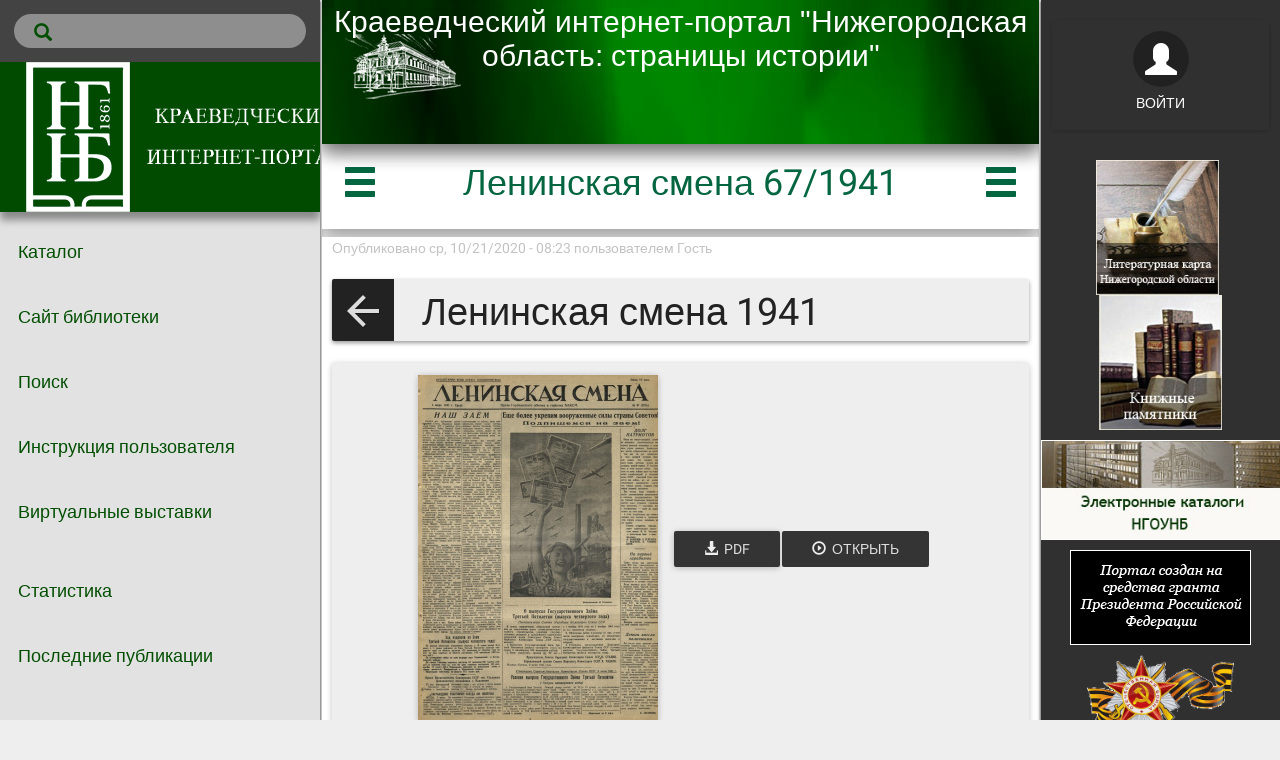

--- FILE ---
content_type: text/html; charset=utf-8
request_url: http://nnov.ngounb.ru/node/15352
body_size: 8594
content:
<!DOCTYPE html>
<html lang="ru" dir="ltr" prefix="content: http://purl.org/rss/1.0/modules/content/ dc: http://purl.org/dc/terms/ foaf: http://xmlns.com/foaf/0.1/ og: http://ogp.me/ns# rdfs: http://www.w3.org/2000/01/rdf-schema# sioc: http://rdfs.org/sioc/ns# sioct: http://rdfs.org/sioc/types# skos: http://www.w3.org/2004/02/skos/core# xsd: http://www.w3.org/2001/XMLSchema#">
<head profile="http://www.w3.org/1999/xhtml/vocab">
  <meta charset="utf-8">
  <meta name="viewport" content="width=device-width, initial-scale=1.0">
  <meta http-equiv="X-UA-Compatible" content="IE=Edge,chrome=1">  
  <meta http-equiv="Content-Type" content="text/html; charset=utf-8" />
<meta name="Generator" content="Drupal 7 (http://drupal.org)" />
<link href="http://nnov.ngounb.ru/elis/opensearch.xml" title="Краеведческий интернет-портал &amp;quot;Нижегородская область:страницы истории&amp;quot;" rel="search" type="application/opensearchdescription+xml" />
<link rel="canonical" href="/node/15352" />
<link rel="shortlink" href="/node/15352" />
<meta name="citation_title" content="Ленинская смена 67/1941" />
<meta name="citation_publication_date" content="1941" />
<meta name="apple-itunes-app" content="app-id=729464203" />
<meta name="google-play-app" content="app-id=air.ru.elibsystem.elis" />
<link rel="schema.DC" href="http://purl.org/dc/elements/1.1/" />
<link rel="schema.DCTERMS" href="http://purl.org/dc/terms/" />
<meta name="DC.title" content="Ленинская смена 67/1941" />
<meta name="DC.date" content="1941" />
<script type="application/ld+json">{"@context":"https:\/\/schema.org","@type":"Book","name":"\u041b\u0435\u043d\u0438\u043d\u0441\u043a\u0430\u044f \u0441\u043c\u0435\u043d\u0430 67\/1941","url":"http:\/\/nnov.ngounb.ru\/node\/15352"}</script>
<meta property="og:title" content="Ленинская смена 67/1941" />
<meta property="og:url" content="http://nnov.ngounb.ru/node/15352" />
<meta name="DCTERMS.issued" content="1941" />
<meta property="og:type" content="book" />
<meta property="og:image" content="http://nnov.ngounb.ru/node/15352/cover?width=280&amp;format=png" />
<meta property="og:image:width" content="280" />
  <meta name='theme-color' content='#004b00'/> 
  <meta property="og:image" content="http://nnov.ngounb.ru/sites/all/themes/elis/img/logo-152.png">
  <title>Ленинская смена 67/1941 | Краеведческий интернет-портал &quot;Нижегородская область:страницы истории&quot;</title>
  <link type="text/css" rel="stylesheet" href="http://nnov.ngounb.ru/sites/default/files/css/css_lQaZfjVpwP_oGNqdtWCSpJT1EMqXdMiU84ekLLxQnc4.css" media="all" />
<link type="text/css" rel="stylesheet" href="http://nnov.ngounb.ru/sites/default/files/css/css_8OJBUwORx9QWfJlcrZoqpSUsbLZB6hCTn4G5CSdP0Gg.css" media="all" />
<link type="text/css" rel="stylesheet" href="http://nnov.ngounb.ru/sites/default/files/css/css_Ab8UmUobCF7EV-Zvf939fkzxqqZ-XFoam5yzEWIhaUU.css" media="all" />
<link type="text/css" rel="stylesheet" href="http://nnov.ngounb.ru/sites/default/files/css/css_PGbJgHCUCBf4dg7K9Kt8aAwsApndP4GZ9RuToPy3-Fk.css" media="all" />
<link type="text/css" rel="stylesheet" href="/sites/all/libraries/bootstrap/css/bootstrap.min.css" media="all" />
<link type="text/css" rel="stylesheet" href="http://nnov.ngounb.ru/sites/default/files/css/css_DcmR0-SjBIDB7fbhZSwRe-RxOpTrmou2LrkOVlhqqFY.css" media="all" />
  <!-- HTML5 element support for IE6-8 -->
  <!--[if lt IE 9]>
    <script src="//html5shiv.googlecode.com/svn/trunk/html5.js"></script>
  <![endif]-->
  <script src="http://nnov.ngounb.ru/sites/default/files/js/js_h0B5H1uJ6-lrtUb85xG9gv-jXpc4jiRCczNrwyAQ08E.js"></script>
<script src="http://nnov.ngounb.ru/sites/default/files/js/js_n5YLpoLRZjhEDyeYq-Z7MXuVNHhI0fMt4E5lwWWVH8I.js"></script>
<script defer="defer"> 
    (function (d, w, c) {
        (w[c] = w[c] || []).push(function() {
            try {
                w.yaCounter69486376 = new Ya.Metrika({
                    id:69486376,
                    clickmap:true,
                    trackLinks:true,
                    accurateTrackBounce:true,
                    webvisor:true              
                });
                w.yaCounter69486376.addFileExtension(["pdf","epub","mp4","webm"]);              
            } catch(e) { }
        });

        var n = d.getElementsByTagName("script")[0],
            s = d.createElement("script"),
            f = function () { n.parentNode.insertBefore(s, n); };
        s.type = "text/javascript";
        s.async = true;
        s.src = "https://mc.yandex.ru/metrika/watch.js";

        if (w.opera == "[object Opera]") {
            d.addEventListener("DOMContentLoaded", f, false);
        } else { f(); }
    })(document, window, "yandex_metrika_callbacks");
</script>
<script defer="defer" src="https://www.googletagmanager.com/gtag/js?id=G-120CX1D2L8"></script>
<script>  
          window.dataLayer = window.dataLayer || [];
          function gtag(){dataLayer.push(arguments);}
          gtag('js', new Date());
          gtag('config', 'G-120CX1D2L8');
        </script>
<script src="/sites/all/libraries/bootstrap/js/bootstrap.min.js"></script>
<script src="http://nnov.ngounb.ru/sites/default/files/js/js_2jH2lGREcZOB3AConO0wBp9VeHtP7CtyS4DNfmjXPTE.js"></script>
<script src="http://nnov.ngounb.ru/sites/default/files/js/js_5mVRELJ-r8J4pMvDiIppg8OcslGuTnpFUbkcnpXPZbw.js"></script>
<script src="http://nnov.ngounb.ru/sites/default/files/js/js_7bf85DKyi9UUBhcL1Cnnwpt6Fn5IRdd311KwTLNLAlI.js"></script>
<script>jQuery.extend(Drupal.settings, {"basePath":"\/","pathPrefix":"","ajaxPageState":{"theme":"elis","theme_token":"ACRzmhWsxP9ZSpRP2gSos1BsB2nAYZOR0xKOCMfj5SA","js":{"sites\/all\/themes\/bootstrap\/js\/bootstrap.js":1,"sites\/all\/modules\/jquery_update\/replace\/jquery\/2.2\/jquery.min.js":1,"misc\/jquery-extend-3.4.0.js":1,"misc\/jquery-html-prefilter-3.5.0-backport.js":1,"misc\/jquery.once.js":1,"misc\/drupal.js":1,"sites\/all\/modules\/elis\/js\/prop-types.min.js":1,"sites\/all\/modules\/elis\/js\/react-with-addons.min.js":1,"sites\/all\/modules\/elis\/js\/react-dom.min.js":1,"sites\/all\/modules\/elis\/js\/react-list.js":1,"sites\/all\/modules\/elis\/players\/js\/PlayerCommons.react.js":1,"sites\/all\/modules\/elis\/players\/js\/ColumnLayout.react.js":1,"sites\/all\/modules\/elis\/players\/js\/ElisStatsWidget.react.js":1,"sites\/all\/modules\/elis\/players\/js\/RemoteReader.react.js":1,"sites\/all\/modules\/elis\/players\/js\/H5pReader.react.js":1,"sites\/all\/modules\/elis_search\/js\/ElisSearch.react.js":1,"sites\/all\/modules\/elis_user\/js\/ElisUser.js":1,"sites\/all\/modules\/elis_stats\/js\/ElisSyncService.js":1,"sites\/all\/modules\/elis_stats\/js\/ElisPlayLog.js":1,"sites\/all\/modules\/elis_user\/js\/ElisUserWidget.react.js":1,"sites\/all\/modules\/subj_library\/js\/ElisCatalog.react.js":1,"sites\/all\/modules\/elis_pdf\/js\/PdfBookReader.react.js":1,"sites\/all\/modules\/subj_library\/js\/ElisCatalogPage.react.js":1,"0":1,"https:\/\/www.googletagmanager.com\/gtag\/js?id=G-120CX1D2L8":1,"1":1,"\/sites\/all\/libraries\/bootstrap\/js\/bootstrap.min.js":1,"sites\/all\/modules\/exhibition\/js\/exhibition.js":1,"public:\/\/languages\/ru_-4l-Uh3-84m9WUGKKbkHwU8NQ93lFP0X3oPEzxluTdA.js":1,"sites\/all\/themes\/elis\/js\/bootstrap.min.js":1,"sites\/all\/themes\/elis\/js\/jquery.browser.js":1,"sites\/all\/themes\/elis\/js\/material.min.js":1,"sites\/all\/themes\/elis\/js\/ripples.min.js":1,"sites\/all\/themes\/elis\/js\/jquery.nouislider.js":1,"sites\/all\/themes\/elis\/js\/jquery.dropdown.js":1,"sites\/all\/themes\/elis\/js\/elis.js":1},"css":{"modules\/system\/system.base.css":1,"sites\/all\/modules\/elis\/players\/css\/PlayerCommons.css":1,"sites\/all\/modules\/elis\/players\/css\/ColumnLayout.css":1,"sites\/all\/modules\/elis\/players\/css\/ElisStatsWidget.css":1,"sites\/all\/modules\/elis_user\/css\/elis_user.css":1,"sites\/all\/modules\/elis_pdf\/css\/PdfBookReader.css":1,"sites\/all\/modules\/subj_library\/css\/ElisCatalog.css":1,"sites\/all\/modules\/elis_cabinet\/css\/style.css":1,"sites\/all\/modules\/elis_search\/css\/elissearch.css":1,"sites\/all\/modules\/exhibition\/css\/exhibition.css":1,"modules\/field\/theme\/field.css":1,"modules\/node\/node.css":1,"sites\/all\/modules\/subj_library\/css\/subj-library-style.css":1,"sites\/all\/modules\/views\/css\/views.css":1,"sites\/all\/modules\/ckeditor\/css\/ckeditor.css":1,"sites\/all\/modules\/ctools\/css\/ctools.css":1,"\/sites\/all\/libraries\/bootstrap\/css\/bootstrap.min.css":1,"sites\/all\/themes\/elis\/css\/bootstrap.min.css":1,"sites\/all\/themes\/elis\/css\/drupal_bootstrap.css":1,"sites\/all\/themes\/elis\/css\/material.css":1,"sites\/all\/themes\/elis\/css\/ripples.min.css":1,"sites\/all\/themes\/elis\/css\/roboto.min.css":1,"sites\/all\/themes\/elis\/css\/elis.css":1}},"bootstrap":{"anchorsFix":"0","anchorsSmoothScrolling":"0","formHasError":1,"popoverEnabled":0,"popoverOptions":{"animation":1,"html":0,"placement":"right","selector":"","trigger":"click","triggerAutoclose":1,"title":"","content":"","delay":0,"container":"body"},"tooltipEnabled":0,"tooltipOptions":{"animation":1,"html":0,"placement":"auto left","selector":"","trigger":"hover focus","delay":0,"container":"body"}}});</script>
</head>
<body class="html not-front not-logged-in two-sidebars page-node page-node- page-node-15352 node-type-pdf i18n-ru" >
  
    
<div style="width:100%; height: auto; overflow: auto; display:flex;">
  
  <div class='hidden' id='sidebar-overflow-screen' style='width:100%; height: 100%; position:absolute; background: rgba(0,0,0,.7); z-index:19;'></div>
  
  <!-- primary sidebar -->
  <aside class="sidebar" id="sidebar-primary">
    
    
    
    
    
    
    <div class="menu sidebar-menu-first sidebar" data-nosnippet
      style='color: #004e00; background-color: #e2e2e2;'    >
    
      
      <!--
            <nav>
        <ul><li class="first leaf"><a href="/" title="" class="withripple">Каталог</a></li>
<li class="leaf"><a href="http://ngounb.ru" title="" class="withripple">Сайт библиотеки</a></li>
<li class="leaf"><a href="/search/professional" title="" class="withripple">Поиск</a></li>
<li class="leaf"><a href="http://nnov.ngounb.ru/node/15818" title="Инструкция пользователя по работе с краеведческим интернет-порталом «Нижегородская область: страницы истории»" class="withripple">Инструкция пользователя</a></li>
<li class="last leaf"><a href="http://nnov.ngounb.ru/node/16124" title="Виртуальные выставки" class="withripple">Виртуальные выставки</a></li>
</ul>      </nav>
            -->

      
              <aside role="complementary">
            <div class="region region-sidebar-first">
    <section id="block-elissearch-elis-search-fulltext" class="block block-elissearch clearfix">

      
  <div id='elis-search-995625' style='padding: 0; margin: 0 0; border-radius: 2px;' ></div><script>var elisSearchOpenAsModal = function() {  jQuery("#elis-search-995625_wrapper").remove();  var modalString = "<div id='elis-search-995625_wrapper' style='position: fixed; top:0; left:0; right:0;bottom:0; z-index:100; overflow: auto; background: inherit;'>";  modalString += "<div onclick=\"jQuery('#elis-search-995625_wrapper').remove();\" style=\"width:100%; font-size: 32px; padding: 0.5em; cursor: pointer; color: #fff; background: #323232;\"><span style=\"padding: 0 1em;\">×</span> Закрыть</div>";  modalString += "<div id='elis-search-995625'></div>";  modalString += "</div>";  jQuery("body").prepend(modalString);  open_search_block_elis_search();  setTimeout(function(){    jQuery("#elis-search-995625 input").focus();    jQuery("#elis-search-995625_wrapper").keyup(function(e) { if (e.key === "Escape") { jQuery("#elis-search-995625_wrapper").remove(); }});  }, 300);}</script><a onclick="elisSearchOpenAsModal()" class="no-decoration" style="margin: 14px; border-radius: 18px; padding: 8px 10px 8px 20px; background: rgba(255,255,255,.4); color: inherit; display: flex; cursor: pointer;" tabindex="1" aria-label="Поиск"><span class="icon glyphicon glyphicon-search" aria-hidden="true" style="font-size: 18px;"></span></a><script>function open_search_block_elis_search() {
      ReactDOM.render(
        React.createElement(ElisSearch, 
          { 
            baseUrl: "http://nnov.ngounb.ru",
            allowedSearchTypes: ["library"],
            allowedSearchEntities: ["*"],
            node: {"nid":"15352","title":"\u041b\u0435\u043d\u0438\u043d\u0441\u043a\u0430\u044f \u0441\u043c\u0435\u043d\u0430 67\/1941"},
            isApp: "false",
            isKiosk: "false",
            chromeColor: "#FFFFFF",
            textColor: "#046640",
            vkCommentApiId: "", 
            fbCommentAppId: "",
            openResultTarget: "blank"
          }
        ), 
        document.getElementById("elis-search-995625")
      );
    }
    </script>
</section>
<section id="block-block-5" class="block block-block clearfix">

      
  <div style="width:100%; display: flex; text-align: center; background: rgba(0,75,0); min-height: <?php echo $height;?>px; box-shadow: rgba(0, 0, 0, 0.4) 0px 8px 8px 0px;"><a href="http://ngounb.ru" class="no-decoration"><img src="http://nnov.ngounb.ru/sites/default/files/pictures/logo-ngounb.png" /></a></div>

<style>
#block-elissearch-elis-search-fulltext {
  background: rgba(0,0,0,.7);
}
</style>
</section>
<section id="block-system-main-menu" class="block block-system block-menu clearfix">

      
  <ul><li class="first leaf"><a href="/" title="" class="withripple">Каталог</a></li>
<li class="leaf"><a href="http://ngounb.ru" title="" class="withripple">Сайт библиотеки</a></li>
<li class="leaf"><a href="/search/professional" title="" class="withripple">Поиск</a></li>
<li class="leaf"><a href="http://nnov.ngounb.ru/node/15818" title="Инструкция пользователя по работе с краеведческим интернет-порталом «Нижегородская область: страницы истории»" class="withripple">Инструкция пользователя</a></li>
<li class="last leaf"><a href="http://nnov.ngounb.ru/node/16124" title="Виртуальные выставки" class="withripple">Виртуальные выставки</a></li>
</ul>
</section>
<section id="block-block-2" class="block block-block clearfix">

      
  <style>.sidebar-menu-first.menu ul li a { font-size: 18px;}​​​​​​​</style>
</section>
<section id="block-system-navigation" class="block block-system block-menu clearfix">

      
  <ul><li class="first leaf"><a href="/reports/elis" title="Список отчетов по использованию ELiS." class="withripple">Статистика</a></li>
<li class="last leaf"><a href="/tracker" title="" class="withripple">Последние публикации</a></li>
</ul>
</section>
  </div>
        </aside>  <!-- /#sidebar-first -->
          
    </div>  
    
    <!-- footer -->
    <footer class="footer footer-primary">
            <a href="https://lib.elibsystem.ru" target="_blank" class="elis-footer-logo" alt="Библиотека ELiS" title="Библиотека ELiS  лицензирована на НГОУНБ" aria-label="Перейти на сайт разработчика Библиотеки ELiS" rel="noopener"><img src="http://nnov.ngounb.ru/sites/all/themes/elis/img/logo-36.png" alt="ELiS Library logo"/></a>
    </footer>
    
  </aside>
  <script>
    if (window.innerWidth < 1024) { // on small screen always start hidden
      jQuery('#sidebar-primary').addClass('hidden');
    } else if (localStorage.getItem('sidebar-primary-hidden') != null ) {
      if (localStorage.getItem('sidebar-primary-hidden') == 'hidden') {
        jQuery('#sidebar-primary').addClass('hidden');
      }
    }
  </script>
  <!-- end primary sidebar -->
  
  
  
  <!-- main content -->
  
  
  
    <div class="pages" style="flex-grow: 1; flex-shring: 1; flex-basis: 60%;">
      
              <style>
          #about.well.page.active {
            padding-top: 0px;
            padding-bottom: 18px;
          }
          .page-header, .page-header icon, .top-bar {
            color: #046640;
            background: #FFFFFF;
          }
        </style>
              
      
      <!-- top bar -->  
              <div class="top-bar" data-nosnippet>
                  </div>  
              
              <header data-nosnippet>
                                <div style="width: 100%; height: 144px; position:absolute; z-index:8; background-color:#FFFFFF; box-shadow: 0 8px 17px 0 rgba(0,0,0,0.2),0 6px 20px 0 rgba(0,0,0,0.19); overflow: hidden;"><iframe src="http://nnov.ngounb.ru/sites/default/files/video_header/index.html" sandboxed style="width: 100%; height: auto; max-height: 144px; border: 0;" title="header frame"></iframe><a href="http://ngounb.ru"><img src="http://nnov.ngounb.ru/sites/default/files/pictures/ngounb.png" style="height: 100%; width: auto; left: 0; position: absolute;" alt="primary logo"/></a></div>          
          <div class="header-panel shadow-z-2" data-nosnippet style='background-color: #FFFFFF'>
            <div class="container-fluid">
              <div class="row">
                <div class="col-xs-3">
                          
                </div>
              </div>
            </div>
          </div>
        </header>  
              
        
        
        
        
        
      
      
      
            
              <div class="page-header">
          <icon class="glyphicon glyphicon-menu-hamburger withripple" data-sidebar="#sidebar-primary"></icon>
          <h1>
          Ленинская смена 67/1941          </h1>
          <icon class="glyphicon glyphicon-menu-hamburger withripple" data-sidebar="#sidebar-secondary"></icon>
        </div>
            
            
      <div>  
        <div class="page active" id="about">         
          
          <!-- <section class="col-sm-6"> -->
          
                        
            
                          <div
                style='color: #046640; background-color: #FFFFFF; box-shadow: rgba(0, 0, 0, 0.4) 0px 8px 8px 0px; margin-bottom: 8px;'              >
                              </div>
                        
                        
          <section id="main-content">
              
                        
                                    <main>
                <div class="region region-content">
    <section id="block-system-main" class="block block-system clearfix">

      
  <article id="node-15352" class="node node-pdf node-promoted clearfix" about="/node/15352" typeof="sioc:Item foaf:Document">
    <header>
            <span property="dc:title" content="Ленинская смена 67/1941" class="rdf-meta element-hidden"></span><span property="sioc:num_replies" content="0" datatype="xsd:integer" class="rdf-meta element-hidden"></span>        <span class="submitted">
            <span property="dc:date dc:created" content="2020-10-21T08:23:08+03:00" datatype="xsd:dateTime" rel="sioc:has_creator">Опубликовано ср, 10/21/2020 - 08:23 пользователем <span class="username" xml:lang="" typeof="sioc:UserAccount" property="foaf:name" datatype="">Гость</span></span>    </span>
      </header>
    
<div class="subj-library-table clearfix">
  <div style="display: table-raw">
    <div class="subj-library-table-cell" style="display: table-raw;">
      <div class="item-list">
        <ul class="nav nav-pills nav-stacked">
                        <li class="subj-library-subj subj-library-widget withripple">
                <a class="withripple no-decoration" href="http://nnov.ngounb.ru/node/15066" tabindex="130">
                  <i class="mdi-navigation-arrow-back subj-widget-icon subj-widget-icon-left"></i>
                  <h3 class="subj-back-title">&nbsp;&nbsp;Ленинская смена 1941</h3>
                </a>
              </li>
                  </ul>
      </div>
    </div>
  </div>
</div>
          
<div style="position: relative; background: #eee; display: block; white-space:normal; padding: 2px 20px; margin: 0 0 1em 0;" class="btn-raised btn btn-default" onclick="location.href='http://nnov.ngounb.ru/node/15352?fragment=page-1'"><a class="btn btn-default btn-raised ebook-cover cover" href="http://nnov.ngounb.ru/node/15352?fragment=page-1" aria-label="Открыть книгу" tabindex="50"><img src="http://nnov.ngounb.ru/node/15352/cover" class="pull-left" style="max-height: 50%; width:240px; max-width: 100%;" aria-label="Обложка книги"/></a><div style="display: inline-block; padding: 1em;"><div style="display:inline-block;"><div class="btn-group"><a download href="http://nnov.ngounb.ru/node/15352/pdfbook/download/Leninskaya_smena_67_1941.pdf"><button class="btn btn-primary"><span class="glyphicon glyphicon-download-alt" aria-label="download PDF"></span><span class="visible-lg-inline">&nbsp;&nbsp;PDF</span></button></a></div></div><a class="btn btn-primary" href="http://nnov.ngounb.ru/node/15352?fragment=page-1" style="overflow: hidden; text-overflow: ellipsis;"><span class="glyphicon glyphicon-play-circle"></span><span class="visible-lg-inline">&nbsp;&nbsp;Открыть</span></a></div></div><a href='http://opac.ngounb.ru/find?iddb=11&ID=NGOUNB-BIBL-0000079074'>Метаданные в OPAC</a><div class="field field-name-field-publish-date field-type-text field-label-inline clearfix"><div class="field-label">Дата публикации:&nbsp;</div><div class="field-items"><div class="field-item even">1941</div></div></div><div class="field field-name-field-volume field-type-text field-label-inline clearfix"><div class="field-label">Том (volume):&nbsp;</div><div class="field-items"><div class="field-item even">67</div></div></div><div class="field field-name-field-serial field-type-taxonomy-term-reference field-label-inline clearfix"><div class="field-label">Серия:&nbsp;</div><div class="field-items"><div class="field-item even"><a href="/taxonomy/term/952" typeof="skos:Concept" property="rdfs:label skos:prefLabel" datatype="">Ленинская смена</a></div></div></div><div class="field field-name-field-identifier field-type-text field-label-inline clearfix"><div class="field-label">Идентификатор:&nbsp;</div><div class="field-items"><div class="field-item even">NGOUNB-BIBL-0000079074</div></div></div>

<div class="field field-name-field-open-access field-type-list-boolean field-label-hidden">
      <div class="btn btn-flat btn-success btn-disabled">
      <icon class="mdi-action-lock-open" style='font-size: 2em' color=''></icon> Доступ ограничен    </div>
  </div>
    <footer>
          </footer>
  <!--start comment -->  <!-- end comment-->
</article>

</section>
  </div>
            </main>
          </section>
        
        </div>
        
      </div> <!-- end col-xs-10 -->
      
      <footer class="footer-main">
        <div style='padding: 1em;'><a href='https://elibsystem.ru' target='_blank' title='Лицензировано на НГОУНБ'>НГОУНБ</a></div>              </footer>
    
    </div> <!-- end pages col-xs-9 -->  
    
  <!-- end main content -->
  
  
  <!-- secondary sidebar -->
  <aside class="sidebar" id="sidebar-secondary" data-nosnippet>
    
          <!--<aside class="user-block-wrapper visible-xs">-->
      <aside class="user-block-wrapper">
        <div class="withripple">          
                    <noindex>
            <a class='btn btn-default btn-raised clearfix' href="http://nnov.ngounb.ru/user/login?destination=node/15352" style='color: #FFFFFF;' rel="nofollow">
              <div style='vertical-align: center;'>
                <icon class='glyphicon glyphicon-user' style='font-size: 32px;border-radius: 32px; padding: 12px;background: rgba(0,0,0,.3); color: #FFFFFF;'></icon>
                <div style='padding: 0.5em;'>Войти</div>
              </div>    
            </a>
          </noindex>
                            </div>
        
      </aside>      
        
    <div>
      
      

        
          <div class="sidebar sidebar-menu-second menu visible-lg visible-md visible-sm visible-xs">                    
            <aside role="complementary">
                <div class="region region-sidebar-second">
    <section id="block-block-1" class="block block-block clearfix">

      
  <center>
<p><a href="http://ngounb.ru/ARCH/litmap" title="Литературная карта Нижегородской области"><img src="http://nnov.ngounb.ru/sites/default/files/pictures/lit_karta.jpg"  style="height:135px"></a>&nbsp;&nbsp;<a href="http://ngounb.ru/?cat=38" title="Проект Свод книжных памятников Нижегородской области"><img  src="http://nnov.ngounb.ru/sites/default/files/pictures/kn_pam.jpg" style="height:135px; margin-left:2px; margin-right:2px" /></a></p>

<p><a href="http://ngounb.ru/?page_id=138" title="Электронные каталоги НГОУНБ"><img src="http://nnov.ngounb.ru/sites/default/files/pictures/ecatalog.jpg" style="width:254px; border:1px; border-color:#FFFFFF; border-style:solid" /></a></p>

<p><img src="http://nnov.ngounb.ru/sites/default/files/pictures/grant.png" style="border:1px; border-color:#FFFFFF; border-style:solid" /></p>

<div>

<p><a href="http://ngounb.ru/ARCH/projects/pressa/" title="Районная печать Горьковской области в годы  Великой Отечественной войны"><img src="http://nnov.ngounb.ru/sites/default/files/pictures/raion.png" style="height:80px; margin-left:2px; margin-right:2px" /></a><a href="https://culture.gov.ru//" title="Министерство культуры Российской Федерации"><img src="http://nnov.ngounb.ru/sites/default/files/pictures/npculture.jpg" style="height:80px; margin-left:2px; margin-right:2px" /></a></p>

<p><a href="https://rusneb.ru/" title="Национальная электронная библиотека"><img src="http://nnov.ngounb.ru/sites/default/files/pictures/neb.jpg" style="height:60px; margin-left:1px; margin-right:1px" /></a></p>
</div>

<p><a href="https://minkult.government-nnov.ru/" title="Министерство культуры Нижегородской области"><img src="http://nnov.ngounb.ru/sites/default/files/pictures/minkultnn.png" style="height:35px" /></a></p>

<address>
<div style="color:#FFFFFF">Нижегородская государственная областная универсальная научная библиотека&nbsp;им.&nbsp;В.&nbsp;И.&nbsp;Ленина 603950, Россия, Нижний Новгород, ул. Варварская, 3</div>

<div style="color:#FFFFFF">(831) 419-87-92</div>
</address>

<p><a href="mailto:elibrary-ngounb@yandex.ru" title="E-mail">elibrary-ngounb@yandex.ru</a></p>

<noscript><div><img src="https://mc.yandex.ru/watch/69486376" style="position:absolute; left:-9999px;" alt="" /></div></noscript>

<!-- Yandex.Metrika informer -->


<a href="https://metrika.yandex.ru/stat/?id=69486376&amp;from=informer" target="_blank" rel="nofollow">
<img src="https://informer.yandex.ru/informer/69486376/3_0_046640FF_046640FF_1_pageviews"
style="width:88px; height:31px; border:0;" alt="Яндекс.Метрика" title="Яндекс.Метрика: данные за сегодня (просмотры, визиты и уникальные посетители)" class="ym-advanced-informer" data-cid="69486376" data-lang="ru" /></a>

<!-- /Yandex.Metrika informer -->

<script async src="https://culturaltracking.ru/static/js/spxl.js?pixelId=26672" data-pixel-id="26672"></script>

</div>
</center>

</section>
  </div>
            </aside>  <!-- /#sidebar-second -->          
          </div>
              </div>
  </aside>
  <script>
      
    if (window.innerWidth < 1024) {
      jQuery('#sidebar-secondary').addClass('hidden');
    } else if (localStorage.getItem('sidebar-secondary-hidden') != null) {
      if (localStorage.getItem('sidebar-secondary-hidden') == 'hidden') {
        jQuery('#sidebar-secondary').addClass('hidden');
      }
    }
    
  </script>
  <!-- end secondary sidebar -->
  
</div>












<div class="container-fluid main">
  <div class="row">
    
    
  </div> <!-- end row -->
</div>   <!-- end confainer-fluid main -->



  <div class="fixed-bottom"><script src="http://nnov.ngounb.ru/sites/default/files/js/js_MRdvkC2u4oGsp5wVxBG1pGV5NrCPW3mssHxIn6G9tGE.js"></script>
</div>
  <script>
    (function($) {  
     jQuery.material.init();
     jQuery.material.checkbox("input[type='checkbox']");
    })(jQuery);    
  </script>
    
  
</body>
</html>


--- FILE ---
content_type: text/html
request_url: http://nnov.ngounb.ru/sites/default/files/video_header/index.html
body_size: 756
content:
<!doctype html>
<html>
<head>
<meta http-equiv=Content-Type content="text/html;charset=UTF-8">
<style>
html, body, video {
	margin: 0; padding: 0; overflow:hidden; width: 100%; height: 100%; background: #046640; position: fixed;
    top: 0;
    right: 0;
    bottom: 0;
    left: 0;
	margin: 0;
	padding: 0; 
	object-fit: fill;
    z-index: -1;
}

#text {
    position: absolute;
    top: 5px;
    text-align: center;
    min-width: 100%; 
    min-height: 100%;
    width: auto;
    height: auto; 
	font-family: "Arial";
	font-size: 30px;
}

.hidden {
	display: none;
}
</style>

</head>

<body>
<div id="video-bg">
<video autoplay loop muted controlslist="nodownload nofullscreen noremoteplayback" poster="poster.jpg">
   <source src="video.h264.mp4" type="video/mp4; codecs=avc1.4D401E,mp4a.40.2" />
   <source src="video.av1.mp4" type="video/mp4; codecs=av01.0.05M.08,opus" />
</video>
</div>

<script>
document.querySelector('video').playbackRate = 0.5;
</script>

<div id="text" class="overlay" class="header"> <font color="#FFFFFF">Краеведческий интернет-портал "Нижегородская область: страницы истории"</font></div>

</body>
</html>

--- FILE ---
content_type: text/css
request_url: http://nnov.ngounb.ru/sites/default/files/css/css_8OJBUwORx9QWfJlcrZoqpSUsbLZB6hCTn4G5CSdP0Gg.css
body_size: 2408
content:
.player-wrapper{position:relative;}.player-modal{position:fixed;top:0;left:0;right:0;bottom:0;z-index:4000;background-color:rgba(0,0,0,0.2);max-height:100%;overflow:scroll;}.modal-dialog.elis-modal-dialog .modal-body{overflow-x:auto;}.modal-dialog.elis-modal-dialog{width:90%;margin:10px auto;}.unselectable,button,.elis-catalog-wrapper{-moz-user-select:none;-webkit-user-select:none;-ms-user-select:none;user-select:none;}:-webkit-full-screen{background-color:#000;}.player-body-wrapper{position:relative;overflow:auto;background-color:rgba(0,0,0,.1);-webkit-overflow-scrolling:touch;}.player-right-control-panel{position:absolute;margin-top:0;margin-right:4px;right:0px;z-index:2000;max-height:100%;overflow:auto;}.player-right-control-panel .btn-group-vertical{background-color:rgba(0,0,0,0.2);margin-bottom:0px;margin-top:0px;}@media (max-height:800px){.elis-control-icon{font-size:16px;}}.elis-control-icon{font-size:36px;text-shadow:#c1c1c1 0 0 5px;}[class^=mdi-].elis-control-icon,[class*=mdi-].elis-control-icon{font:normal normal normal 36px/1 'Material-Design-Icons';}.page-control-wrapper.elis-navbar{text-shadow:0px 0px 8px #000;margin:0;position:absolute;}.page-control.navbar-right{margin-right:0;}select.elis-page-select,select.elis-page-select:hover,select.elis-page-select:active,select.elis-page-select:focus{font-size:22px;height:28px;background:#c1c1c1;}.navbar-elis.navbar,.navbar-elis.elis-navbar{background-color:rgba(9,129,179,0.9);}.elis-top-fixed-navbar{position:fixed;top:0;left:0;right:0;}.elis-top-attached-navbar{position:absolute;top:0;left:0;right:0;margin-top:-50px;}.elis-top-navbar{position:relative;}.elis-navbar,elis-navbar:hover{border:0;border-radius:0;min-height:50px;margin-bottom:20px;user-select:none;-moz-user-select:none;-kthml-user-select:none;}.elis-navbar:before{display:table;content:" ";box-sizing:border-box;}.elis-navbar:after{clear:both;display:table;content:" ";box-sizing:border-box;}.elis-navbar i,.elis-navbar span{color:#e1e1e1;}.elis-navbar-nav.nav>li,.elis-navbar-nav.nav{display:inline-block;font-size:24px;}.elis-navbar-nav.nav.navbar-right{float:right;margin:0;}.elis-navbar-nav.nav>li>a:hover{background-color:rgba(0,0,0,0);cursor:pointer;}.elis-navbar-nav.nav>li>a.navbar-page-number{font-size:24px;padding:8px 15px;font-color:#c1c1c1;}.elis-top-player-navbar{z-index:40;box-shadow:0 1px 6px 0 rgba(0,0,0,0.3);text-shadow:0 0 8px #000;height:50px;}
@keyframes column-layout-spinner{to{transform:rotate(-360deg);}}@-webkit-keyframes column-layout-spinner{to{-webkit-transform:rotate(-360deg);}}.column-layout-spinner{}.column-layout-spinner:not(:required):before{animation:column-layout-spinner 1.6s linear infinite;-webkit-animation:column-layout-spinner 1.6s linear infinite;}
.elis-play-log-table td{padding:2px;}.elis-play-log-table tr:hover{background-color:rgba(0,0,0,.1);}

img.night-mode,img.night-mode.ebook-page{-webkit-filter:grayscale(100%) invert(80%);-o-filter:grayscale(100%) invert(80%);-ms-filter:grayscale(100%) invert(80%);filter:grayscale(100%) invert(80%);}ul.ebook-pages-list{list-style:outside none none;padding:0;}ul.ebook-pages-list > li{}ul.ebook-pages-list.scroll-column{position:fixed;top:50px;bottom:0;left:0;right:0;overflow:hidden;margin:0;}ul.ebook-pages-list.scroll-column > li{position:absolute;}.ebook-top-panel{position:fixed;top:0;left:0;right:0;z-index:50;}.ebook-body-wrapper{background-color:rgba(255,255,255,0.3);}.ebook-page-wrapper{margin:0 auto;background:#c1c1c1;}img.ebook-page{background:#eee;}ul.ebook-column:before,ul.ebook-column:after{content:"";content:none;}ul.ebook-column{display:inline-block;list-style-type:none;-webkit-margin-before:0px;-webkit-margin-after:0px;-webkit-margin-start:0px;-webkit-margin-end:0px;-webkit-padding-start:0px;}.ebook-two-column{text-align:center;line-height:0;display:flex;justify-content:center;}.ebook-first-column,.ebook-second-column{padding:0;margin:0 2px;}ul.ebook-toc{list-style-type:none;color:#323232;}span.ebook-toc-pagenumber{padding-right:0.2em;padding-left:0.2em;color:#c3c3c3;}.ebook-toc-level{padding-top:0.2em;padding-bottom:0.2em;padding-right:0.2em;color:#727272;cursor:pointer;padding-left:5em;}.ebook-toc-level-0{padding-left:1em;font-size:1.6em;color:#323232;}.ebook-toc-level-1{padding-left:2em;font-size:1.4em;color:#525252;}.ebook-toc-level-2{padding-left:3em;font-size:1.2em;color:#626262;}.ebook-toc-level-3{padding-left:4em;font-size:1.1em;color:#727272;}
.elis-catalog-background-gradient{background:-webkit-linear-gradient(center top,#f9f9f9 5%,#ababab 100%);background:-moz-linear-gradient(center top,#f9f9f9 5%,#ababab 100%);background:-o-linear-gradient(center top,#f9f9f9 5%,#ababab 100%);background:linear-gradient(to bottom,#f9f9f9 5%,#ababab 100%);filter:progid:DXImageTransform.Microsoft.gradient(startColorstr='#f9f9f9',endColorstr='#ababab');}.elis-catalog-body{position:relative;height:100%;}.elis-catalog-item{display:inline-block;background:#CCD7D2;border-radius:0px;background:-webkit-linear-gradient(center top,#f9f9f9 5%,#ababab 100%);background:-moz-linear-gradient(center top,#f9f9f9 5%,#ababab 100%);background:-o-linear-gradient(center top,#f9f9f9 5%,#ababab 100%);background:linear-gradient(to bottom,#f9f9f9 5%,#ababab 100%);filter:progid:DXImageTransform.Microsoft.gradient(startColorstr='#f9f9f9',endColorstr='#ababab');text-indent:0;vertical-align:top;cursor:pointer;}.elis-catalog-item:active{background:#BCC7C2;background:-webkit-gradient(linear,left top,left bottom,color-stop(0.05,#e9e9e9),color-stop(1,#9b9b9b));background:-moz-linear-gradient(center top,#e9e9e9 5%,#9b9b9b 100%);}ul.elis-catalog-parents,ul.elis-catalog-childrens{list-style-type:none;display:block;text-align:center;margin:0;padding:4px 0px;}.elis-catalog-parents-childrens-wrapper{-webkit-overflow-scrolling:touch;}.elis-catalog-parents-wrapper{background:rgba(0,0,0,.3);}.catalog-parent{color:#c3c3c3;margin:4px;cursor:pointer;font-size:2em;text-shadow:0px 0px 4px #000;box-shadow:0px 0px 4px 0px #000;}.catalog-parent:hover{background:rgba(0,0,0,0.1);}.catalog-parent [class^=mdi-],.catalog-parent [class*=mdi-]{font:normal normal normal 36px/1 'Material-Design-Icons';}.elis-catalog-wrapper{display:flex;flex-direction:column;}.catalog-wrapper{position:relative;overflow:hidden;}.catalog-left-wrapper{float:left;overflow:hidden;}.catalog-right-wrapper{}.catalog-title{color:#323232;font-size:2em;text-shadow:1px 1px 0px #ffffff;margin:0.25em;padding:0.25em;word-break:break-word;}h3.catalog-title{line-height:1.4;}.catalog-top-title{color:#c1c1c1;font-size:1.5em;padding:10px;margin:0;background-color:rgba(0,0,0,0.5);}.elis-catalog-title{min-height:50px;box-shadow:0 2px 2px 0 rgba(0,0,0,.14),0 3px 1px -2px rgba(0,0,0,.2),0 1px 5px 0 rgba(0,0,0,.12);z-index:1;}.elis-catalog-title-active,.elis-catalog-subtitle-active{text-align:center;color:#c3c3c3;text-shadow:0px 0px 4px rgba(0,0,0,0.8);margin:0;text-overflow:ellipsis;white-space:nowrap;overflow:hidden;}.elis-catalog-title-active{padding:5px;}.elis-catalog-childrens-wrapper{background-color:rgba(255,255,255,0.1);box-shadow:inset 0px 0px 10px rgba(0,0,0,.3);}img.catalog-full-logo{vertical-align:inherit;}.catalog-logo{width:100%;height:auto;}.catalog-infobar-wrapper{color:#323232;}.catalog-infobar{padding:0.5em;}.infobar-counter-item{padding:0.2em;margin:0 0.2em;display:inline-block;}.infobar-counter-item > *{vertical-align:middle;}.icon-button-wrapper{width:1.4em;height:1.4em;background-position:center;background-repeat:no-repeat;background-size:50%;border-radius:0.7em;background-color:#F5F5F5;vertical-align:middle;padding-top:0.2em;margin-right:0.3em;color:#555;}.catalog-authors{font-size:1.4em;list-style-type:none;padding:0;background-color:rgba(0,0,0,0.05);box-shadow:inset 0px 0px 10px rgba(0,0,0,.1);}.catalog-infobar-wrapper .catalog-authors{margin:0.5em 1em;}.catalog-author{display:inline-block;margin:0 1em;}.catalog-player-panel{text-align:middle;margin:0;padding:1em;text-size:1.4em;color:#666;background-color:#323232;width:100%;height:4em;}.catalog-player-panel__player-title{float:left;display:inline-block;}.catalog-player-panel__play-button{border:4px solid #eee;background-color:#eee;color:#333;border-radius:50%;display:inline-block;vertical-align:middle;margin:0px 2em;}.catalog-right-control-panel-static{margin:0;background-color:rgba(0,0,0,0.5);z-index:0;height:100%;}.catalog-right-control-panel-static .elis-control-icon{color:#c1c1c1;text-shadow:#000 0 0 5px;}.catalog-right-control-panel-static.player-right-control-panel .btn-group-vertical{background:none;box-shadow:none;}.catalog-ellipses-lines-2{display:block;display:-webkit-box;-webkit-box-orient:vertical;overflow:hidden;-webkit-line-clamp:2;text-overflow:ellipsis;word-break:break-word;}.catalog-access-color-bg{background:#075f00;}.catalog-deny-color-bg{background:#A90202;}main #elisCatalog{}


--- FILE ---
content_type: text/css
request_url: http://nnov.ngounb.ru/sites/default/files/css/css_Ab8UmUobCF7EV-Zvf939fkzxqqZ-XFoam5yzEWIhaUU.css
body_size: 1722
content:
ul.elis-user-search{list-style:none;}ul.elis-user-search a{text-align:left;}.elis-user-search-number{opacity:0.5;padding:0 20px 0 20px;}
.search-snippet-container{cursor:pointer;}.search-snippet-container,.search-container{cursor:pointer;white-space:normal;text-align:left;text-transform:none;}.search-result-wrapper{}
.exhibition-img-wrapper{height:329px;width:100%;display:block;position:relative;}img.exhibition-img{max-width:200px;max-height:329px;width:100%;height:auto;display:block;margin:auto;bottom:0px;left:auto;right:auto;top:auto;padding:auto;position:absolute;border-top-left-radius:4px;border-top-right-radius:4px;}.exhibition-title{margin:0em;padding:0.75em;font-size:1.5em;height:5.25em;width:200px;text-overflow:ellipsis;color:#fefefe;background-color:rgba(92,184,92,0.5);text-shadow:0px 0px 1px rgba(255,255,255,1);display:block;overflow:hidden;display:-webkit-box;-webkit-box-orient:vertical;-webkit-line-clamp:3;line-clamp:3;-webkit-transition:text-shadow 0.3s ease;transition:text-shadow 0.3s ease;}.exhibition-title:hover{text-shadow:0px 0px 10px rgba(255,255,255,1);text-decoration:none;background-color:rgba(82,174,82,0.5);}.exhibition-item{padding:0.75em;margin:0.5em;background-color:#323232;display:inline-block;border-radius:0.5em;-ms-user-select:none;-moz-user-select:none;-khtml-user-select:none;-webkit-user-select:none;user-select:none;cursor:pointer;}.exhibition-item:hover{-ms-transform:scale(1.05,1.05);-webkit-transform:scale(1.05,1.05);transform:scale(1.05,1.05)}a.exhibition-item,a.exhibition-item:*{text-decoration:none;}.exhibition-group{border-radius:0.5em;background-color:rgba(0,0,0,0.1);text-align:center;margin:1em;padding:1em 0;}li.exhibition-group{list-style-type:none;}.elis-button-open-wrapper{padding:0.25em;background:none;background-color:rgba(92,184,92,0.5);border-bottom-left-radius:4px;border-bottom-right-radius:4px;}
.field .field-label{font-weight:bold;}.field-label-inline .field-label,.field-label-inline .field-items{float:left;}form .field-multiple-table{margin:0;}form .field-multiple-table th.field-label{padding-left:0;}form .field-multiple-table td.field-multiple-drag{width:30px;padding-right:0;}form .field-multiple-table td.field-multiple-drag a.tabledrag-handle{padding-right:.5em;}form .field-add-more-submit{margin:.5em 0 0;}
.node-unpublished{background-color:#fff4f4;}.preview .node{background-color:#ffffea;}td.revision-current{background:#ffc;}
div.subj-library-table{margin:0;}div.subj-library-table-cell{margin:10px 0px;font-size:120%;}ul li.subj-library-ebook{}img.subj-library-cover-img,article.node img.subj-library-cover-img{width:240px;height:auto;max-height:240px;margin:0px 12px 0px 0px;background:#fff;}.subj-widget-right{margin:20px 20px;white-space:normal;min-width:240px;}.subj-widget-right h3{white-space:normal;min-height:62px;}i.subj-widget-icon-left{border-radius:2px 0 0 2px;float:left;}i.subj-widget-icon-right{border-radius:0 2px 2px 0;float:right;}i.subj-widget-icon{height:62px;width:62px;padding:7px;margin:0;position:relative;font-size:48px;background:#222;color:#ddd;}h3.subj-back-title{white-space:nowrap;text-overflow:ellipsis;overflow:hidden;height:62px;color:#323232;font-size:2em;line-height:1.2;text-shadow:none;margin:0.25em;padding:0.25em;}h3.subj-widget-title{color:#323232;font-size:2em;line-height:1.2;text-shadow:1px 1px 0px #ffffff;margin:0.25em;padding:0.25em;word-break:break-word;}h3.subj-widget-title.subj-widget-title-active{background-image:linear-gradient(#FFFFFF,#F6FDF9 60%,#F1F5F9);}h3.subj-widget-title .badge{text-shadow:1px 1px 1px rgba(0,0,0,0.3);margin-left:-45px;padding-bottom:6px;vertical-align:baseline;}.subj-widget-right-wrapper{max-height:135px;}.subj-icon{margin-left:10px;margin-right:10px;}li.subj-library-widget{box-shadow:rgb(0 0 0 / 40%) 0px 2px 4px 0px;border-radius:2px;border:0;margin:3px 0px 12px 0px;}li.subj-library-widget.subj-library-widget-active{box-shadow:rgb(0 0 0 / 40%) 0px 2px 4px 0px;}.nav-pills > li.subj-library-widget > a{background:#eee;filter:none;border-radius:2px;border-width:1px;text-shadow:1px 1px 1px rgba(0,0,0,0.3);text-align:left;padding:0;margin:0;}.nav-pills > li.subj-library-widget.subj-library-widget-active > a,.nav-pills > li.subj-library-widget.subj-library-widget-active > a:hover{}.nav-pills > li.subj-library-widget > a:hover{filter:none;text-shadow:1px 1px 1px rgba(0,0,0,0.3);}.nav-pills > li.subj-library-widget.subj-library-widget-active > a:hover{background-image:linear-gradient(#FfFfFf,#F6FDF9 60%,#F1F5F9);}.subj-library-subj h3{margin-top:10px;}.subj-library-widget  h3{color:#222;}.subj-library-widget .btn,.btn .subj-widget-right{white-space:normal;}.subj-author.btn{margin:1px 0 1px 0;text-overflow:ellipsis;white-space:nowrap;overflow:hidden;max-width:100%;}.subj-authors{margin:10px 0 0 0;}.btn.subj-author{margin:4px 1px;padding:4px 8px;}.node-type-list img{width:180px;max-width:100%;height:auto;object-fit:cover;}.node-type-list .description{font-size:18px;color:#323232;}
.views-exposed-form .views-exposed-widget{float:left;padding:.5em 1em 0 0;}.views-exposed-form .views-exposed-widget .form-submit{margin-top:1.6em;}.views-exposed-form .form-item,.views-exposed-form .form-submit{margin-top:0;margin-bottom:0;}.views-exposed-form label{font-weight:bold;}.views-exposed-widgets{margin-bottom:.5em;}.views-align-left{text-align:left;}.views-align-right{text-align:right;}.views-align-center{text-align:center;}.views-view-grid tbody{border-top:none;}.view .progress-disabled{float:none;}
.rteindent1{margin-left:40px;}.rteindent2{margin-left:80px;}.rteindent3{margin-left:120px;}.rteindent4{margin-left:160px;}.rteleft{text-align:left;}.rteright{text-align:right;}.rtecenter{text-align:center;}.rtejustify{text-align:justify;}.ibimage_left{float:left;}.ibimage_right{float:right;}


--- FILE ---
content_type: text/css
request_url: http://nnov.ngounb.ru/sites/default/files/css/css_DcmR0-SjBIDB7fbhZSwRe-RxOpTrmou2LrkOVlhqqFY.css
body_size: 46107
content:
html{font-family:sans-serif;-ms-text-size-adjust:100%;-webkit-text-size-adjust:100%}body{margin:0}article,aside,details,figcaption,figure,footer,header,hgroup,main,menu,nav,section,summary{display:block}audio,canvas,progress,video{display:inline-block;vertical-align:baseline}audio:not([controls]){display:none;height:0}[hidden],template{display:none}a{background-color:transparent}a:active,a:hover{outline:0}abbr[title]{border-bottom:none;text-decoration:underline;-webkit-text-decoration:underline dotted;-moz-text-decoration:underline dotted;text-decoration:underline dotted}b,strong{font-weight:700}dfn{font-style:italic}h1{font-size:2em;margin:.67em 0}mark{background:#ff0;color:#000}small{font-size:80%}sub,sup{font-size:75%;line-height:0;position:relative;vertical-align:baseline}sup{top:-.5em}sub{bottom:-.25em}img{border:0}svg:not(:root){overflow:hidden}figure{margin:1em 40px}hr{-webkit-box-sizing:content-box;-moz-box-sizing:content-box;box-sizing:content-box;height:0}pre{overflow:auto}code,kbd,pre,samp{font-family:monospace,monospace;font-size:1em}button,input,optgroup,select,textarea{color:inherit;font:inherit;margin:0}button{overflow:visible}button,select{text-transform:none}button,html input[type=button],input[type=reset],input[type=submit]{-webkit-appearance:button;cursor:pointer}button[disabled],html input[disabled]{cursor:default}button::-moz-focus-inner,input::-moz-focus-inner{border:0;padding:0}input{line-height:normal}input[type=checkbox],input[type=radio]{-webkit-box-sizing:border-box;-moz-box-sizing:border-box;box-sizing:border-box;padding:0}input[type=number]::-webkit-inner-spin-button,input[type=number]::-webkit-outer-spin-button{height:auto}input[type=search]{-webkit-appearance:textfield;-webkit-box-sizing:content-box;-moz-box-sizing:content-box;box-sizing:content-box}input[type=search]::-webkit-search-cancel-button,input[type=search]::-webkit-search-decoration{-webkit-appearance:none}fieldset{border:1px solid silver;margin:0 2px;padding:.35em .625em .75em}legend{border:0;padding:0}textarea{overflow:auto}optgroup{font-weight:700}table{border-collapse:collapse;border-spacing:0}td,th{padding:0}@media print{*,:after,:before{color:#000!important;text-shadow:none!important;background:0 0!important;-webkit-box-shadow:none!important;box-shadow:none!important}a,a:visited{text-decoration:underline}a[href]:after{content:" (" attr(href) ")"}abbr[title]:after{content:" (" attr(title) ")"}a[href^="#"]:after,a[href^="javascript:"]:after{content:""}blockquote,pre{border:1px solid #999;page-break-inside:avoid}thead{display:table-header-group}img,tr{page-break-inside:avoid}img{max-width:100%!important}h2,h3,p{orphans:3;widows:3}h2,h3{page-break-after:avoid}.navbar{display:none}.btn>.caret,.dropup>.btn>.caret{border-top-color:#000!important}.label{border:1px solid #000}.table{border-collapse:collapse!important}.table td,.table th{background-color:#fff!important}.table-bordered td,.table-bordered th{border:1px solid #ddd!important}}@font-face{font-family:"Glyphicons Halflings";src:url(/sites/all/themes/elis/fonts/glyphicons-halflings-regular.eot);src:url(/sites/all/themes/elis/fonts/glyphicons-halflings-regular.eot?#iefix) format("embedded-opentype"),url(/sites/all/themes/elis/fonts/glyphicons-halflings-regular.woff2) format("woff2"),url(/sites/all/themes/elis/fonts/glyphicons-halflings-regular.woff) format("woff"),url(/sites/all/themes/elis/fonts/glyphicons-halflings-regular.ttf) format("truetype"),url(/sites/all/themes/elis/fonts/glyphicons-halflings-regular.svg#glyphicons_halflingsregular) format("svg")}.glyphicon{position:relative;top:1px;display:inline-block;font-family:"Glyphicons Halflings";font-style:normal;font-weight:400;line-height:1;-webkit-font-smoothing:antialiased;-moz-osx-font-smoothing:grayscale}.glyphicon-asterisk:before{content:"\002a"}.glyphicon-plus:before{content:"\002b"}.glyphicon-eur:before,.glyphicon-euro:before{content:"\20ac"}.glyphicon-minus:before{content:"\2212"}.glyphicon-cloud:before{content:"\2601"}.glyphicon-envelope:before{content:"\2709"}.glyphicon-pencil:before{content:"\270f"}.glyphicon-glass:before{content:"\e001"}.glyphicon-music:before{content:"\e002"}.glyphicon-search:before{content:"\e003"}.glyphicon-heart:before{content:"\e005"}.glyphicon-star:before{content:"\e006"}.glyphicon-star-empty:before{content:"\e007"}.glyphicon-user:before{content:"\e008"}.glyphicon-film:before{content:"\e009"}.glyphicon-th-large:before{content:"\e010"}.glyphicon-th:before{content:"\e011"}.glyphicon-th-list:before{content:"\e012"}.glyphicon-ok:before{content:"\e013"}.glyphicon-remove:before{content:"\e014"}.glyphicon-zoom-in:before{content:"\e015"}.glyphicon-zoom-out:before{content:"\e016"}.glyphicon-off:before{content:"\e017"}.glyphicon-signal:before{content:"\e018"}.glyphicon-cog:before{content:"\e019"}.glyphicon-trash:before{content:"\e020"}.glyphicon-home:before{content:"\e021"}.glyphicon-file:before{content:"\e022"}.glyphicon-time:before{content:"\e023"}.glyphicon-road:before{content:"\e024"}.glyphicon-download-alt:before{content:"\e025"}.glyphicon-download:before{content:"\e026"}.glyphicon-upload:before{content:"\e027"}.glyphicon-inbox:before{content:"\e028"}.glyphicon-play-circle:before{content:"\e029"}.glyphicon-repeat:before{content:"\e030"}.glyphicon-refresh:before{content:"\e031"}.glyphicon-list-alt:before{content:"\e032"}.glyphicon-lock:before{content:"\e033"}.glyphicon-flag:before{content:"\e034"}.glyphicon-headphones:before{content:"\e035"}.glyphicon-volume-off:before{content:"\e036"}.glyphicon-volume-down:before{content:"\e037"}.glyphicon-volume-up:before{content:"\e038"}.glyphicon-qrcode:before{content:"\e039"}.glyphicon-barcode:before{content:"\e040"}.glyphicon-tag:before{content:"\e041"}.glyphicon-tags:before{content:"\e042"}.glyphicon-book:before{content:"\e043"}.glyphicon-bookmark:before{content:"\e044"}.glyphicon-print:before{content:"\e045"}.glyphicon-camera:before{content:"\e046"}.glyphicon-font:before{content:"\e047"}.glyphicon-bold:before{content:"\e048"}.glyphicon-italic:before{content:"\e049"}.glyphicon-text-height:before{content:"\e050"}.glyphicon-text-width:before{content:"\e051"}.glyphicon-align-left:before{content:"\e052"}.glyphicon-align-center:before{content:"\e053"}.glyphicon-align-right:before{content:"\e054"}.glyphicon-align-justify:before{content:"\e055"}.glyphicon-list:before{content:"\e056"}.glyphicon-indent-left:before{content:"\e057"}.glyphicon-indent-right:before{content:"\e058"}.glyphicon-facetime-video:before{content:"\e059"}.glyphicon-picture:before{content:"\e060"}.glyphicon-map-marker:before{content:"\e062"}.glyphicon-adjust:before{content:"\e063"}.glyphicon-tint:before{content:"\e064"}.glyphicon-edit:before{content:"\e065"}.glyphicon-share:before{content:"\e066"}.glyphicon-check:before{content:"\e067"}.glyphicon-move:before{content:"\e068"}.glyphicon-step-backward:before{content:"\e069"}.glyphicon-fast-backward:before{content:"\e070"}.glyphicon-backward:before{content:"\e071"}.glyphicon-play:before{content:"\e072"}.glyphicon-pause:before{content:"\e073"}.glyphicon-stop:before{content:"\e074"}.glyphicon-forward:before{content:"\e075"}.glyphicon-fast-forward:before{content:"\e076"}.glyphicon-step-forward:before{content:"\e077"}.glyphicon-eject:before{content:"\e078"}.glyphicon-chevron-left:before{content:"\e079"}.glyphicon-chevron-right:before{content:"\e080"}.glyphicon-plus-sign:before{content:"\e081"}.glyphicon-minus-sign:before{content:"\e082"}.glyphicon-remove-sign:before{content:"\e083"}.glyphicon-ok-sign:before{content:"\e084"}.glyphicon-question-sign:before{content:"\e085"}.glyphicon-info-sign:before{content:"\e086"}.glyphicon-screenshot:before{content:"\e087"}.glyphicon-remove-circle:before{content:"\e088"}.glyphicon-ok-circle:before{content:"\e089"}.glyphicon-ban-circle:before{content:"\e090"}.glyphicon-arrow-left:before{content:"\e091"}.glyphicon-arrow-right:before{content:"\e092"}.glyphicon-arrow-up:before{content:"\e093"}.glyphicon-arrow-down:before{content:"\e094"}.glyphicon-share-alt:before{content:"\e095"}.glyphicon-resize-full:before{content:"\e096"}.glyphicon-resize-small:before{content:"\e097"}.glyphicon-exclamation-sign:before{content:"\e101"}.glyphicon-gift:before{content:"\e102"}.glyphicon-leaf:before{content:"\e103"}.glyphicon-fire:before{content:"\e104"}.glyphicon-eye-open:before{content:"\e105"}.glyphicon-eye-close:before{content:"\e106"}.glyphicon-warning-sign:before{content:"\e107"}.glyphicon-plane:before{content:"\e108"}.glyphicon-calendar:before{content:"\e109"}.glyphicon-random:before{content:"\e110"}.glyphicon-comment:before{content:"\e111"}.glyphicon-magnet:before{content:"\e112"}.glyphicon-chevron-up:before{content:"\e113"}.glyphicon-chevron-down:before{content:"\e114"}.glyphicon-retweet:before{content:"\e115"}.glyphicon-shopping-cart:before{content:"\e116"}.glyphicon-folder-close:before{content:"\e117"}.glyphicon-folder-open:before{content:"\e118"}.glyphicon-resize-vertical:before{content:"\e119"}.glyphicon-resize-horizontal:before{content:"\e120"}.glyphicon-hdd:before{content:"\e121"}.glyphicon-bullhorn:before{content:"\e122"}.glyphicon-bell:before{content:"\e123"}.glyphicon-certificate:before{content:"\e124"}.glyphicon-thumbs-up:before{content:"\e125"}.glyphicon-thumbs-down:before{content:"\e126"}.glyphicon-hand-right:before{content:"\e127"}.glyphicon-hand-left:before{content:"\e128"}.glyphicon-hand-up:before{content:"\e129"}.glyphicon-hand-down:before{content:"\e130"}.glyphicon-circle-arrow-right:before{content:"\e131"}.glyphicon-circle-arrow-left:before{content:"\e132"}.glyphicon-circle-arrow-up:before{content:"\e133"}.glyphicon-circle-arrow-down:before{content:"\e134"}.glyphicon-globe:before{content:"\e135"}.glyphicon-wrench:before{content:"\e136"}.glyphicon-tasks:before{content:"\e137"}.glyphicon-filter:before{content:"\e138"}.glyphicon-briefcase:before{content:"\e139"}.glyphicon-fullscreen:before{content:"\e140"}.glyphicon-dashboard:before{content:"\e141"}.glyphicon-paperclip:before{content:"\e142"}.glyphicon-heart-empty:before{content:"\e143"}.glyphicon-link:before{content:"\e144"}.glyphicon-phone:before{content:"\e145"}.glyphicon-pushpin:before{content:"\e146"}.glyphicon-usd:before{content:"\e148"}.glyphicon-gbp:before{content:"\e149"}.glyphicon-sort:before{content:"\e150"}.glyphicon-sort-by-alphabet:before{content:"\e151"}.glyphicon-sort-by-alphabet-alt:before{content:"\e152"}.glyphicon-sort-by-order:before{content:"\e153"}.glyphicon-sort-by-order-alt:before{content:"\e154"}.glyphicon-sort-by-attributes:before{content:"\e155"}.glyphicon-sort-by-attributes-alt:before{content:"\e156"}.glyphicon-unchecked:before{content:"\e157"}.glyphicon-expand:before{content:"\e158"}.glyphicon-collapse-down:before{content:"\e159"}.glyphicon-collapse-up:before{content:"\e160"}.glyphicon-log-in:before{content:"\e161"}.glyphicon-flash:before{content:"\e162"}.glyphicon-log-out:before{content:"\e163"}.glyphicon-new-window:before{content:"\e164"}.glyphicon-record:before{content:"\e165"}.glyphicon-save:before{content:"\e166"}.glyphicon-open:before{content:"\e167"}.glyphicon-saved:before{content:"\e168"}.glyphicon-import:before{content:"\e169"}.glyphicon-export:before{content:"\e170"}.glyphicon-send:before{content:"\e171"}.glyphicon-floppy-disk:before{content:"\e172"}.glyphicon-floppy-saved:before{content:"\e173"}.glyphicon-floppy-remove:before{content:"\e174"}.glyphicon-floppy-save:before{content:"\e175"}.glyphicon-floppy-open:before{content:"\e176"}.glyphicon-credit-card:before{content:"\e177"}.glyphicon-transfer:before{content:"\e178"}.glyphicon-cutlery:before{content:"\e179"}.glyphicon-header:before{content:"\e180"}.glyphicon-compressed:before{content:"\e181"}.glyphicon-earphone:before{content:"\e182"}.glyphicon-phone-alt:before{content:"\e183"}.glyphicon-tower:before{content:"\e184"}.glyphicon-stats:before{content:"\e185"}.glyphicon-sd-video:before{content:"\e186"}.glyphicon-hd-video:before{content:"\e187"}.glyphicon-subtitles:before{content:"\e188"}.glyphicon-sound-stereo:before{content:"\e189"}.glyphicon-sound-dolby:before{content:"\e190"}.glyphicon-sound-5-1:before{content:"\e191"}.glyphicon-sound-6-1:before{content:"\e192"}.glyphicon-sound-7-1:before{content:"\e193"}.glyphicon-copyright-mark:before{content:"\e194"}.glyphicon-registration-mark:before{content:"\e195"}.glyphicon-cloud-download:before{content:"\e197"}.glyphicon-cloud-upload:before{content:"\e198"}.glyphicon-tree-conifer:before{content:"\e199"}.glyphicon-tree-deciduous:before{content:"\e200"}.glyphicon-cd:before{content:"\e201"}.glyphicon-save-file:before{content:"\e202"}.glyphicon-open-file:before{content:"\e203"}.glyphicon-level-up:before{content:"\e204"}.glyphicon-copy:before{content:"\e205"}.glyphicon-paste:before{content:"\e206"}.glyphicon-alert:before{content:"\e209"}.glyphicon-equalizer:before{content:"\e210"}.glyphicon-king:before{content:"\e211"}.glyphicon-queen:before{content:"\e212"}.glyphicon-pawn:before{content:"\e213"}.glyphicon-bishop:before{content:"\e214"}.glyphicon-knight:before{content:"\e215"}.glyphicon-baby-formula:before{content:"\e216"}.glyphicon-tent:before{content:"\26fa"}.glyphicon-blackboard:before{content:"\e218"}.glyphicon-bed:before{content:"\e219"}.glyphicon-apple:before{content:"\f8ff"}.glyphicon-erase:before{content:"\e221"}.glyphicon-hourglass:before{content:"\231b"}.glyphicon-lamp:before{content:"\e223"}.glyphicon-duplicate:before{content:"\e224"}.glyphicon-piggy-bank:before{content:"\e225"}.glyphicon-scissors:before{content:"\e226"}.glyphicon-bitcoin:before{content:"\e227"}.glyphicon-btc:before{content:"\e227"}.glyphicon-xbt:before{content:"\e227"}.glyphicon-yen:before{content:"\00a5"}.glyphicon-jpy:before{content:"\00a5"}.glyphicon-ruble:before{content:"\20bd"}.glyphicon-rub:before{content:"\20bd"}.glyphicon-scale:before{content:"\e230"}.glyphicon-ice-lolly:before{content:"\e231"}.glyphicon-ice-lolly-tasted:before{content:"\e232"}.glyphicon-education:before{content:"\e233"}.glyphicon-option-horizontal:before{content:"\e234"}.glyphicon-option-vertical:before{content:"\e235"}.glyphicon-menu-hamburger:before{content:"\e236"}.glyphicon-modal-window:before{content:"\e237"}.glyphicon-oil:before{content:"\e238"}.glyphicon-grain:before{content:"\e239"}.glyphicon-sunglasses:before{content:"\e240"}.glyphicon-text-size:before{content:"\e241"}.glyphicon-text-color:before{content:"\e242"}.glyphicon-text-background:before{content:"\e243"}.glyphicon-object-align-top:before{content:"\e244"}.glyphicon-object-align-bottom:before{content:"\e245"}.glyphicon-object-align-horizontal:before{content:"\e246"}.glyphicon-object-align-left:before{content:"\e247"}.glyphicon-object-align-vertical:before{content:"\e248"}.glyphicon-object-align-right:before{content:"\e249"}.glyphicon-triangle-right:before{content:"\e250"}.glyphicon-triangle-left:before{content:"\e251"}.glyphicon-triangle-bottom:before{content:"\e252"}.glyphicon-triangle-top:before{content:"\e253"}.glyphicon-console:before{content:"\e254"}.glyphicon-superscript:before{content:"\e255"}.glyphicon-subscript:before{content:"\e256"}.glyphicon-menu-left:before{content:"\e257"}.glyphicon-menu-right:before{content:"\e258"}.glyphicon-menu-down:before{content:"\e259"}.glyphicon-menu-up:before{content:"\e260"}*{-webkit-box-sizing:border-box;-moz-box-sizing:border-box;box-sizing:border-box}:after,:before{-webkit-box-sizing:border-box;-moz-box-sizing:border-box;box-sizing:border-box}html{font-size:10px;-webkit-tap-highlight-color:rgba(0,0,0,0)}body{font-family:"Helvetica Neue",Helvetica,Arial,sans-serif;font-size:14px;line-height:1.42857143;color:#333;background-color:#fff}button,input,select,textarea{font-family:inherit;font-size:inherit;line-height:inherit}a{color:#337ab7;text-decoration:none}a:focus,a:hover{color:#23527c;text-decoration:underline}a:focus{outline:5px auto -webkit-focus-ring-color;outline-offset:-2px}figure{margin:0}img{vertical-align:middle}.carousel-inner>.item>a>img,.carousel-inner>.item>img,.img-responsive,.thumbnail a>img,.thumbnail>img{display:block;max-width:100%;height:auto}.img-rounded{border-radius:6px}.img-thumbnail{padding:4px;line-height:1.42857143;background-color:#fff;border:1px solid #ddd;border-radius:4px;-webkit-transition:all .2s ease-in-out;-o-transition:all .2s ease-in-out;transition:all .2s ease-in-out;display:inline-block;max-width:100%;height:auto}.img-circle{border-radius:50%}hr{margin-top:20px;margin-bottom:20px;border:0;border-top:1px solid #eee}.sr-only{position:absolute;width:1px;height:1px;padding:0;margin:-1px;overflow:hidden;clip:rect(0,0,0,0);border:0}.sr-only-focusable:active,.sr-only-focusable:focus{position:static;width:auto;height:auto;margin:0;overflow:visible;clip:auto}[role=button]{cursor:pointer}.h1,.h2,.h3,.h4,.h5,.h6,h1,h2,h3,h4,h5,h6{font-family:inherit;font-weight:500;line-height:1.1;color:inherit}.h1 .small,.h1 small,.h2 .small,.h2 small,.h3 .small,.h3 small,.h4 .small,.h4 small,.h5 .small,.h5 small,.h6 .small,.h6 small,h1 .small,h1 small,h2 .small,h2 small,h3 .small,h3 small,h4 .small,h4 small,h5 .small,h5 small,h6 .small,h6 small{font-weight:400;line-height:1;color:#777}.h1,.h2,.h3,h1,h2,h3{margin-top:20px;margin-bottom:10px}.h1 .small,.h1 small,.h2 .small,.h2 small,.h3 .small,.h3 small,h1 .small,h1 small,h2 .small,h2 small,h3 .small,h3 small{font-size:65%}.h4,.h5,.h6,h4,h5,h6{margin-top:10px;margin-bottom:10px}.h4 .small,.h4 small,.h5 .small,.h5 small,.h6 .small,.h6 small,h4 .small,h4 small,h5 .small,h5 small,h6 .small,h6 small{font-size:75%}.h1,h1{font-size:36px}.h2,h2{font-size:30px}.h3,h3{font-size:24px}.h4,h4{font-size:18px}.h5,h5{font-size:14px}.h6,h6{font-size:12px}p{margin:0 0 10px}.lead{margin-bottom:20px;font-size:16px;font-weight:300;line-height:1.4}@media (min-width:768px){.lead{font-size:21px}}.small,small{font-size:85%}.mark,mark{padding:.2em;background-color:#fcf8e3}.text-left{text-align:left}.text-right{text-align:right}.text-center{text-align:center}.text-justify{text-align:justify}.text-nowrap{white-space:nowrap}.text-lowercase{text-transform:lowercase}.text-uppercase{text-transform:uppercase}.text-capitalize{text-transform:capitalize}.text-muted{color:#777}.text-primary{color:#337ab7}a.text-primary:focus,a.text-primary:hover{color:#286090}.text-success{color:#3c763d}a.text-success:focus,a.text-success:hover{color:#2b542c}.text-info{color:#31708f}a.text-info:focus,a.text-info:hover{color:#245269}.text-warning{color:#8a6d3b}a.text-warning:focus,a.text-warning:hover{color:#66512c}.text-danger{color:#a94442}a.text-danger:focus,a.text-danger:hover{color:#843534}.bg-primary{color:#fff;background-color:#337ab7}a.bg-primary:focus,a.bg-primary:hover{background-color:#286090}.bg-success{background-color:#dff0d8}a.bg-success:focus,a.bg-success:hover{background-color:#c1e2b3}.bg-info{background-color:#d9edf7}a.bg-info:focus,a.bg-info:hover{background-color:#afd9ee}.bg-warning{background-color:#fcf8e3}a.bg-warning:focus,a.bg-warning:hover{background-color:#f7ecb5}.bg-danger{background-color:#f2dede}a.bg-danger:focus,a.bg-danger:hover{background-color:#e4b9b9}.page-header{padding-bottom:9px;margin:40px 0 20px;border-bottom:1px solid #eee}ol,ul{margin-top:0;margin-bottom:10px}ol ol,ol ul,ul ol,ul ul{margin-bottom:0}.list-unstyled{padding-left:0;list-style:none}.list-inline{padding-left:0;list-style:none;margin-left:-5px}.list-inline>li{display:inline-block;padding-right:5px;padding-left:5px}dl{margin-top:0;margin-bottom:20px}dd,dt{line-height:1.42857143}dt{font-weight:700}dd{margin-left:0}@media (min-width:768px){.dl-horizontal dt{float:left;width:160px;clear:left;text-align:right;overflow:hidden;text-overflow:ellipsis;white-space:nowrap}.dl-horizontal dd{margin-left:180px}}abbr[data-original-title],abbr[title]{cursor:help}.initialism{font-size:90%;text-transform:uppercase}blockquote{padding:10px 20px;margin:0 0 20px;font-size:17.5px;border-left:5px solid #eee}blockquote ol:last-child,blockquote p:last-child,blockquote ul:last-child{margin-bottom:0}blockquote .small,blockquote footer,blockquote small{display:block;font-size:80%;line-height:1.42857143;color:#777}blockquote .small:before,blockquote footer:before,blockquote small:before{content:"\2014 \00A0"}.blockquote-reverse,blockquote.pull-right{padding-right:15px;padding-left:0;text-align:right;border-right:5px solid #eee;border-left:0}.blockquote-reverse .small:before,.blockquote-reverse footer:before,.blockquote-reverse small:before,blockquote.pull-right .small:before,blockquote.pull-right footer:before,blockquote.pull-right small:before{content:""}.blockquote-reverse .small:after,.blockquote-reverse footer:after,.blockquote-reverse small:after,blockquote.pull-right .small:after,blockquote.pull-right footer:after,blockquote.pull-right small:after{content:"\00A0 \2014"}address{margin-bottom:20px;font-style:normal;line-height:1.42857143}code,kbd,pre,samp{font-family:Menlo,Monaco,Consolas,"Courier New",monospace}code{padding:2px 4px;font-size:90%;color:#c7254e;background-color:#f9f2f4;border-radius:4px}kbd{padding:2px 4px;font-size:90%;color:#fff;background-color:#333;border-radius:3px;-webkit-box-shadow:inset 0 -1px 0 rgba(0,0,0,.25);box-shadow:inset 0 -1px 0 rgba(0,0,0,.25)}kbd kbd{padding:0;font-size:100%;font-weight:700;-webkit-box-shadow:none;box-shadow:none}pre{display:block;padding:9.5px;margin:0 0 10px;font-size:13px;line-height:1.42857143;color:#333;word-break:break-all;word-wrap:break-word;background-color:#f5f5f5;border:1px solid #ccc;border-radius:4px}pre code{padding:0;font-size:inherit;color:inherit;white-space:pre-wrap;background-color:transparent;border-radius:0}.pre-scrollable{max-height:340px;overflow-y:scroll}.container{padding-right:15px;padding-left:15px;margin-right:auto;margin-left:auto}@media (min-width:768px){.container{width:750px}}@media (min-width:992px){.container{width:970px}}@media (min-width:1200px){.container{width:1170px}}.container-fluid{padding-right:15px;padding-left:15px;margin-right:auto;margin-left:auto}.row{margin-right:-15px;margin-left:-15px}.row-no-gutters{margin-right:0;margin-left:0}.row-no-gutters [class*=col-]{padding-right:0;padding-left:0}.col-lg-1,.col-lg-10,.col-lg-11,.col-lg-12,.col-lg-2,.col-lg-3,.col-lg-4,.col-lg-5,.col-lg-6,.col-lg-7,.col-lg-8,.col-lg-9,.col-md-1,.col-md-10,.col-md-11,.col-md-12,.col-md-2,.col-md-3,.col-md-4,.col-md-5,.col-md-6,.col-md-7,.col-md-8,.col-md-9,.col-sm-1,.col-sm-10,.col-sm-11,.col-sm-12,.col-sm-2,.col-sm-3,.col-sm-4,.col-sm-5,.col-sm-6,.col-sm-7,.col-sm-8,.col-sm-9,.col-xs-1,.col-xs-10,.col-xs-11,.col-xs-12,.col-xs-2,.col-xs-3,.col-xs-4,.col-xs-5,.col-xs-6,.col-xs-7,.col-xs-8,.col-xs-9{position:relative;min-height:1px;padding-right:15px;padding-left:15px}.col-xs-1,.col-xs-10,.col-xs-11,.col-xs-12,.col-xs-2,.col-xs-3,.col-xs-4,.col-xs-5,.col-xs-6,.col-xs-7,.col-xs-8,.col-xs-9{float:left}.col-xs-12{width:100%}.col-xs-11{width:91.66666667%}.col-xs-10{width:83.33333333%}.col-xs-9{width:75%}.col-xs-8{width:66.66666667%}.col-xs-7{width:58.33333333%}.col-xs-6{width:50%}.col-xs-5{width:41.66666667%}.col-xs-4{width:33.33333333%}.col-xs-3{width:25%}.col-xs-2{width:16.66666667%}.col-xs-1{width:8.33333333%}.col-xs-pull-12{right:100%}.col-xs-pull-11{right:91.66666667%}.col-xs-pull-10{right:83.33333333%}.col-xs-pull-9{right:75%}.col-xs-pull-8{right:66.66666667%}.col-xs-pull-7{right:58.33333333%}.col-xs-pull-6{right:50%}.col-xs-pull-5{right:41.66666667%}.col-xs-pull-4{right:33.33333333%}.col-xs-pull-3{right:25%}.col-xs-pull-2{right:16.66666667%}.col-xs-pull-1{right:8.33333333%}.col-xs-pull-0{right:auto}.col-xs-push-12{left:100%}.col-xs-push-11{left:91.66666667%}.col-xs-push-10{left:83.33333333%}.col-xs-push-9{left:75%}.col-xs-push-8{left:66.66666667%}.col-xs-push-7{left:58.33333333%}.col-xs-push-6{left:50%}.col-xs-push-5{left:41.66666667%}.col-xs-push-4{left:33.33333333%}.col-xs-push-3{left:25%}.col-xs-push-2{left:16.66666667%}.col-xs-push-1{left:8.33333333%}.col-xs-push-0{left:auto}.col-xs-offset-12{margin-left:100%}.col-xs-offset-11{margin-left:91.66666667%}.col-xs-offset-10{margin-left:83.33333333%}.col-xs-offset-9{margin-left:75%}.col-xs-offset-8{margin-left:66.66666667%}.col-xs-offset-7{margin-left:58.33333333%}.col-xs-offset-6{margin-left:50%}.col-xs-offset-5{margin-left:41.66666667%}.col-xs-offset-4{margin-left:33.33333333%}.col-xs-offset-3{margin-left:25%}.col-xs-offset-2{margin-left:16.66666667%}.col-xs-offset-1{margin-left:8.33333333%}.col-xs-offset-0{margin-left:0}@media (min-width:768px){.col-sm-1,.col-sm-10,.col-sm-11,.col-sm-12,.col-sm-2,.col-sm-3,.col-sm-4,.col-sm-5,.col-sm-6,.col-sm-7,.col-sm-8,.col-sm-9{float:left}.col-sm-12{width:100%}.col-sm-11{width:91.66666667%}.col-sm-10{width:83.33333333%}.col-sm-9{width:75%}.col-sm-8{width:66.66666667%}.col-sm-7{width:58.33333333%}.col-sm-6{width:50%}.col-sm-5{width:41.66666667%}.col-sm-4{width:33.33333333%}.col-sm-3{width:25%}.col-sm-2{width:16.66666667%}.col-sm-1{width:8.33333333%}.col-sm-pull-12{right:100%}.col-sm-pull-11{right:91.66666667%}.col-sm-pull-10{right:83.33333333%}.col-sm-pull-9{right:75%}.col-sm-pull-8{right:66.66666667%}.col-sm-pull-7{right:58.33333333%}.col-sm-pull-6{right:50%}.col-sm-pull-5{right:41.66666667%}.col-sm-pull-4{right:33.33333333%}.col-sm-pull-3{right:25%}.col-sm-pull-2{right:16.66666667%}.col-sm-pull-1{right:8.33333333%}.col-sm-pull-0{right:auto}.col-sm-push-12{left:100%}.col-sm-push-11{left:91.66666667%}.col-sm-push-10{left:83.33333333%}.col-sm-push-9{left:75%}.col-sm-push-8{left:66.66666667%}.col-sm-push-7{left:58.33333333%}.col-sm-push-6{left:50%}.col-sm-push-5{left:41.66666667%}.col-sm-push-4{left:33.33333333%}.col-sm-push-3{left:25%}.col-sm-push-2{left:16.66666667%}.col-sm-push-1{left:8.33333333%}.col-sm-push-0{left:auto}.col-sm-offset-12{margin-left:100%}.col-sm-offset-11{margin-left:91.66666667%}.col-sm-offset-10{margin-left:83.33333333%}.col-sm-offset-9{margin-left:75%}.col-sm-offset-8{margin-left:66.66666667%}.col-sm-offset-7{margin-left:58.33333333%}.col-sm-offset-6{margin-left:50%}.col-sm-offset-5{margin-left:41.66666667%}.col-sm-offset-4{margin-left:33.33333333%}.col-sm-offset-3{margin-left:25%}.col-sm-offset-2{margin-left:16.66666667%}.col-sm-offset-1{margin-left:8.33333333%}.col-sm-offset-0{margin-left:0}}@media (min-width:992px){.col-md-1,.col-md-10,.col-md-11,.col-md-12,.col-md-2,.col-md-3,.col-md-4,.col-md-5,.col-md-6,.col-md-7,.col-md-8,.col-md-9{float:left}.col-md-12{width:100%}.col-md-11{width:91.66666667%}.col-md-10{width:83.33333333%}.col-md-9{width:75%}.col-md-8{width:66.66666667%}.col-md-7{width:58.33333333%}.col-md-6{width:50%}.col-md-5{width:41.66666667%}.col-md-4{width:33.33333333%}.col-md-3{width:25%}.col-md-2{width:16.66666667%}.col-md-1{width:8.33333333%}.col-md-pull-12{right:100%}.col-md-pull-11{right:91.66666667%}.col-md-pull-10{right:83.33333333%}.col-md-pull-9{right:75%}.col-md-pull-8{right:66.66666667%}.col-md-pull-7{right:58.33333333%}.col-md-pull-6{right:50%}.col-md-pull-5{right:41.66666667%}.col-md-pull-4{right:33.33333333%}.col-md-pull-3{right:25%}.col-md-pull-2{right:16.66666667%}.col-md-pull-1{right:8.33333333%}.col-md-pull-0{right:auto}.col-md-push-12{left:100%}.col-md-push-11{left:91.66666667%}.col-md-push-10{left:83.33333333%}.col-md-push-9{left:75%}.col-md-push-8{left:66.66666667%}.col-md-push-7{left:58.33333333%}.col-md-push-6{left:50%}.col-md-push-5{left:41.66666667%}.col-md-push-4{left:33.33333333%}.col-md-push-3{left:25%}.col-md-push-2{left:16.66666667%}.col-md-push-1{left:8.33333333%}.col-md-push-0{left:auto}.col-md-offset-12{margin-left:100%}.col-md-offset-11{margin-left:91.66666667%}.col-md-offset-10{margin-left:83.33333333%}.col-md-offset-9{margin-left:75%}.col-md-offset-8{margin-left:66.66666667%}.col-md-offset-7{margin-left:58.33333333%}.col-md-offset-6{margin-left:50%}.col-md-offset-5{margin-left:41.66666667%}.col-md-offset-4{margin-left:33.33333333%}.col-md-offset-3{margin-left:25%}.col-md-offset-2{margin-left:16.66666667%}.col-md-offset-1{margin-left:8.33333333%}.col-md-offset-0{margin-left:0}}@media (min-width:1200px){.col-lg-1,.col-lg-10,.col-lg-11,.col-lg-12,.col-lg-2,.col-lg-3,.col-lg-4,.col-lg-5,.col-lg-6,.col-lg-7,.col-lg-8,.col-lg-9{float:left}.col-lg-12{width:100%}.col-lg-11{width:91.66666667%}.col-lg-10{width:83.33333333%}.col-lg-9{width:75%}.col-lg-8{width:66.66666667%}.col-lg-7{width:58.33333333%}.col-lg-6{width:50%}.col-lg-5{width:41.66666667%}.col-lg-4{width:33.33333333%}.col-lg-3{width:25%}.col-lg-2{width:16.66666667%}.col-lg-1{width:8.33333333%}.col-lg-pull-12{right:100%}.col-lg-pull-11{right:91.66666667%}.col-lg-pull-10{right:83.33333333%}.col-lg-pull-9{right:75%}.col-lg-pull-8{right:66.66666667%}.col-lg-pull-7{right:58.33333333%}.col-lg-pull-6{right:50%}.col-lg-pull-5{right:41.66666667%}.col-lg-pull-4{right:33.33333333%}.col-lg-pull-3{right:25%}.col-lg-pull-2{right:16.66666667%}.col-lg-pull-1{right:8.33333333%}.col-lg-pull-0{right:auto}.col-lg-push-12{left:100%}.col-lg-push-11{left:91.66666667%}.col-lg-push-10{left:83.33333333%}.col-lg-push-9{left:75%}.col-lg-push-8{left:66.66666667%}.col-lg-push-7{left:58.33333333%}.col-lg-push-6{left:50%}.col-lg-push-5{left:41.66666667%}.col-lg-push-4{left:33.33333333%}.col-lg-push-3{left:25%}.col-lg-push-2{left:16.66666667%}.col-lg-push-1{left:8.33333333%}.col-lg-push-0{left:auto}.col-lg-offset-12{margin-left:100%}.col-lg-offset-11{margin-left:91.66666667%}.col-lg-offset-10{margin-left:83.33333333%}.col-lg-offset-9{margin-left:75%}.col-lg-offset-8{margin-left:66.66666667%}.col-lg-offset-7{margin-left:58.33333333%}.col-lg-offset-6{margin-left:50%}.col-lg-offset-5{margin-left:41.66666667%}.col-lg-offset-4{margin-left:33.33333333%}.col-lg-offset-3{margin-left:25%}.col-lg-offset-2{margin-left:16.66666667%}.col-lg-offset-1{margin-left:8.33333333%}.col-lg-offset-0{margin-left:0}}table{background-color:transparent}table col[class*=col-]{position:static;display:table-column;float:none}table td[class*=col-],table th[class*=col-]{position:static;display:table-cell;float:none}caption{padding-top:8px;padding-bottom:8px;color:#777;text-align:left}th{text-align:left}.table{width:100%;max-width:100%;margin-bottom:20px}.table>tbody>tr>td,.table>tbody>tr>th,.table>tfoot>tr>td,.table>tfoot>tr>th,.table>thead>tr>td,.table>thead>tr>th{padding:8px;line-height:1.42857143;vertical-align:top;border-top:1px solid #ddd}.table>thead>tr>th{vertical-align:bottom;border-bottom:2px solid #ddd}.table>caption+thead>tr:first-child>td,.table>caption+thead>tr:first-child>th,.table>colgroup+thead>tr:first-child>td,.table>colgroup+thead>tr:first-child>th,.table>thead:first-child>tr:first-child>td,.table>thead:first-child>tr:first-child>th{border-top:0}.table>tbody+tbody{border-top:2px solid #ddd}.table .table{background-color:#fff}.table-condensed>tbody>tr>td,.table-condensed>tbody>tr>th,.table-condensed>tfoot>tr>td,.table-condensed>tfoot>tr>th,.table-condensed>thead>tr>td,.table-condensed>thead>tr>th{padding:5px}.table-bordered{border:1px solid #ddd}.table-bordered>tbody>tr>td,.table-bordered>tbody>tr>th,.table-bordered>tfoot>tr>td,.table-bordered>tfoot>tr>th,.table-bordered>thead>tr>td,.table-bordered>thead>tr>th{border:1px solid #ddd}.table-bordered>thead>tr>td,.table-bordered>thead>tr>th{border-bottom-width:2px}.table-striped>tbody>tr:nth-of-type(odd){background-color:#f9f9f9}.table-hover>tbody>tr:hover{background-color:#f5f5f5}.table>tbody>tr.active>td,.table>tbody>tr.active>th,.table>tbody>tr>td.active,.table>tbody>tr>th.active,.table>tfoot>tr.active>td,.table>tfoot>tr.active>th,.table>tfoot>tr>td.active,.table>tfoot>tr>th.active,.table>thead>tr.active>td,.table>thead>tr.active>th,.table>thead>tr>td.active,.table>thead>tr>th.active{background-color:#f5f5f5}.table-hover>tbody>tr.active:hover>td,.table-hover>tbody>tr.active:hover>th,.table-hover>tbody>tr:hover>.active,.table-hover>tbody>tr>td.active:hover,.table-hover>tbody>tr>th.active:hover{background-color:#e8e8e8}.table>tbody>tr.success>td,.table>tbody>tr.success>th,.table>tbody>tr>td.success,.table>tbody>tr>th.success,.table>tfoot>tr.success>td,.table>tfoot>tr.success>th,.table>tfoot>tr>td.success,.table>tfoot>tr>th.success,.table>thead>tr.success>td,.table>thead>tr.success>th,.table>thead>tr>td.success,.table>thead>tr>th.success{background-color:#dff0d8}.table-hover>tbody>tr.success:hover>td,.table-hover>tbody>tr.success:hover>th,.table-hover>tbody>tr:hover>.success,.table-hover>tbody>tr>td.success:hover,.table-hover>tbody>tr>th.success:hover{background-color:#d0e9c6}.table>tbody>tr.info>td,.table>tbody>tr.info>th,.table>tbody>tr>td.info,.table>tbody>tr>th.info,.table>tfoot>tr.info>td,.table>tfoot>tr.info>th,.table>tfoot>tr>td.info,.table>tfoot>tr>th.info,.table>thead>tr.info>td,.table>thead>tr.info>th,.table>thead>tr>td.info,.table>thead>tr>th.info{background-color:#d9edf7}.table-hover>tbody>tr.info:hover>td,.table-hover>tbody>tr.info:hover>th,.table-hover>tbody>tr:hover>.info,.table-hover>tbody>tr>td.info:hover,.table-hover>tbody>tr>th.info:hover{background-color:#c4e3f3}.table>tbody>tr.warning>td,.table>tbody>tr.warning>th,.table>tbody>tr>td.warning,.table>tbody>tr>th.warning,.table>tfoot>tr.warning>td,.table>tfoot>tr.warning>th,.table>tfoot>tr>td.warning,.table>tfoot>tr>th.warning,.table>thead>tr.warning>td,.table>thead>tr.warning>th,.table>thead>tr>td.warning,.table>thead>tr>th.warning{background-color:#fcf8e3}.table-hover>tbody>tr.warning:hover>td,.table-hover>tbody>tr.warning:hover>th,.table-hover>tbody>tr:hover>.warning,.table-hover>tbody>tr>td.warning:hover,.table-hover>tbody>tr>th.warning:hover{background-color:#faf2cc}.table>tbody>tr.danger>td,.table>tbody>tr.danger>th,.table>tbody>tr>td.danger,.table>tbody>tr>th.danger,.table>tfoot>tr.danger>td,.table>tfoot>tr.danger>th,.table>tfoot>tr>td.danger,.table>tfoot>tr>th.danger,.table>thead>tr.danger>td,.table>thead>tr.danger>th,.table>thead>tr>td.danger,.table>thead>tr>th.danger{background-color:#f2dede}.table-hover>tbody>tr.danger:hover>td,.table-hover>tbody>tr.danger:hover>th,.table-hover>tbody>tr:hover>.danger,.table-hover>tbody>tr>td.danger:hover,.table-hover>tbody>tr>th.danger:hover{background-color:#ebcccc}.table-responsive{min-height:.01%;overflow-x:auto}@media screen and (max-width:767px){.table-responsive{width:100%;margin-bottom:15px;overflow-y:hidden;-ms-overflow-style:-ms-autohiding-scrollbar;border:1px solid #ddd}.table-responsive>.table{margin-bottom:0}.table-responsive>.table>tbody>tr>td,.table-responsive>.table>tbody>tr>th,.table-responsive>.table>tfoot>tr>td,.table-responsive>.table>tfoot>tr>th,.table-responsive>.table>thead>tr>td,.table-responsive>.table>thead>tr>th{white-space:nowrap}.table-responsive>.table-bordered{border:0}.table-responsive>.table-bordered>tbody>tr>td:first-child,.table-responsive>.table-bordered>tbody>tr>th:first-child,.table-responsive>.table-bordered>tfoot>tr>td:first-child,.table-responsive>.table-bordered>tfoot>tr>th:first-child,.table-responsive>.table-bordered>thead>tr>td:first-child,.table-responsive>.table-bordered>thead>tr>th:first-child{border-left:0}.table-responsive>.table-bordered>tbody>tr>td:last-child,.table-responsive>.table-bordered>tbody>tr>th:last-child,.table-responsive>.table-bordered>tfoot>tr>td:last-child,.table-responsive>.table-bordered>tfoot>tr>th:last-child,.table-responsive>.table-bordered>thead>tr>td:last-child,.table-responsive>.table-bordered>thead>tr>th:last-child{border-right:0}.table-responsive>.table-bordered>tbody>tr:last-child>td,.table-responsive>.table-bordered>tbody>tr:last-child>th,.table-responsive>.table-bordered>tfoot>tr:last-child>td,.table-responsive>.table-bordered>tfoot>tr:last-child>th{border-bottom:0}}fieldset{min-width:0;padding:0;margin:0;border:0}legend{display:block;width:100%;padding:0;margin-bottom:20px;font-size:21px;line-height:inherit;color:#333;border:0;border-bottom:1px solid #e5e5e5}label{display:inline-block;max-width:100%;margin-bottom:5px;font-weight:700}input[type=search]{-webkit-box-sizing:border-box;-moz-box-sizing:border-box;box-sizing:border-box;-webkit-appearance:none;-moz-appearance:none;appearance:none}input[type=checkbox],input[type=radio]{margin:4px 0 0;margin-top:1px\9;line-height:normal}fieldset[disabled] input[type=checkbox],fieldset[disabled] input[type=radio],input[type=checkbox].disabled,input[type=checkbox][disabled],input[type=radio].disabled,input[type=radio][disabled]{cursor:not-allowed}input[type=file]{display:block}input[type=range]{display:block;width:100%}select[multiple],select[size]{height:auto}input[type=checkbox]:focus,input[type=file]:focus,input[type=radio]:focus{outline:5px auto -webkit-focus-ring-color;outline-offset:-2px}output{display:block;padding-top:7px;font-size:14px;line-height:1.42857143;color:#555}.form-control{display:block;width:100%;height:34px;padding:6px 12px;font-size:14px;line-height:1.42857143;color:#555;background-color:#fff;background-image:none;border:1px solid #ccc;border-radius:4px;-webkit-box-shadow:inset 0 1px 1px rgba(0,0,0,.075);box-shadow:inset 0 1px 1px rgba(0,0,0,.075);-webkit-transition:border-color ease-in-out .15s,box-shadow ease-in-out .15s;-o-transition:border-color ease-in-out .15s,box-shadow ease-in-out .15s;-webkit-transition:border-color ease-in-out .15s,-webkit-box-shadow ease-in-out .15s;transition:border-color ease-in-out .15s,-webkit-box-shadow ease-in-out .15s;transition:border-color ease-in-out .15s,box-shadow ease-in-out .15s;transition:border-color ease-in-out .15s,box-shadow ease-in-out .15s,-webkit-box-shadow ease-in-out .15s}.form-control:focus{border-color:#66afe9;outline:0;-webkit-box-shadow:inset 0 1px 1px rgba(0,0,0,.075),0 0 8px rgba(102,175,233,.6);box-shadow:inset 0 1px 1px rgba(0,0,0,.075),0 0 8px rgba(102,175,233,.6)}.form-control::-moz-placeholder{color:#999;opacity:1}.form-control:-ms-input-placeholder{color:#999}.form-control::-webkit-input-placeholder{color:#999}.form-control::-ms-expand{background-color:transparent;border:0}.form-control[disabled],.form-control[readonly],fieldset[disabled] .form-control{background-color:#eee;opacity:1}.form-control[disabled],fieldset[disabled] .form-control{cursor:not-allowed}textarea.form-control{height:auto}@media screen and (-webkit-min-device-pixel-ratio:0){input[type=date].form-control,input[type=datetime-local].form-control,input[type=month].form-control,input[type=time].form-control{line-height:34px}.input-group-sm input[type=date],.input-group-sm input[type=datetime-local],.input-group-sm input[type=month],.input-group-sm input[type=time],input[type=date].input-sm,input[type=datetime-local].input-sm,input[type=month].input-sm,input[type=time].input-sm{line-height:30px}.input-group-lg input[type=date],.input-group-lg input[type=datetime-local],.input-group-lg input[type=month],.input-group-lg input[type=time],input[type=date].input-lg,input[type=datetime-local].input-lg,input[type=month].input-lg,input[type=time].input-lg{line-height:46px}}.form-group{margin-bottom:15px}.checkbox,.radio{position:relative;display:block;margin-top:10px;margin-bottom:10px}.checkbox.disabled label,.radio.disabled label,fieldset[disabled] .checkbox label,fieldset[disabled] .radio label{cursor:not-allowed}.checkbox label,.radio label{min-height:20px;padding-left:20px;margin-bottom:0;font-weight:400;cursor:pointer}.checkbox input[type=checkbox],.checkbox-inline input[type=checkbox],.radio input[type=radio],.radio-inline input[type=radio]{position:absolute;margin-top:4px\9;margin-left:-20px}.checkbox+.checkbox,.radio+.radio{margin-top:-5px}.checkbox-inline,.radio-inline{position:relative;display:inline-block;padding-left:20px;margin-bottom:0;font-weight:400;vertical-align:middle;cursor:pointer}.checkbox-inline.disabled,.radio-inline.disabled,fieldset[disabled] .checkbox-inline,fieldset[disabled] .radio-inline{cursor:not-allowed}.checkbox-inline+.checkbox-inline,.radio-inline+.radio-inline{margin-top:0;margin-left:10px}.form-control-static{min-height:34px;padding-top:7px;padding-bottom:7px;margin-bottom:0}.form-control-static.input-lg,.form-control-static.input-sm{padding-right:0;padding-left:0}.input-sm{height:30px;padding:5px 10px;font-size:12px;line-height:1.5;border-radius:3px}select.input-sm{height:30px;line-height:30px}select[multiple].input-sm,textarea.input-sm{height:auto}.form-group-sm .form-control{height:30px;padding:5px 10px;font-size:12px;line-height:1.5;border-radius:3px}.form-group-sm select.form-control{height:30px;line-height:30px}.form-group-sm select[multiple].form-control,.form-group-sm textarea.form-control{height:auto}.form-group-sm .form-control-static{height:30px;min-height:32px;padding:6px 10px;font-size:12px;line-height:1.5}.input-lg{height:46px;padding:10px 16px;font-size:18px;line-height:1.3333333;border-radius:6px}select.input-lg{height:46px;line-height:46px}select[multiple].input-lg,textarea.input-lg{height:auto}.form-group-lg .form-control{height:46px;padding:10px 16px;font-size:18px;line-height:1.3333333;border-radius:6px}.form-group-lg select.form-control{height:46px;line-height:46px}.form-group-lg select[multiple].form-control,.form-group-lg textarea.form-control{height:auto}.form-group-lg .form-control-static{height:46px;min-height:38px;padding:11px 16px;font-size:18px;line-height:1.3333333}.has-feedback{position:relative}.has-feedback .form-control{padding-right:42.5px}.form-control-feedback{position:absolute;top:0;right:0;z-index:2;display:block;width:34px;height:34px;line-height:34px;text-align:center;pointer-events:none}.form-group-lg .form-control+.form-control-feedback,.input-group-lg+.form-control-feedback,.input-lg+.form-control-feedback{width:46px;height:46px;line-height:46px}.form-group-sm .form-control+.form-control-feedback,.input-group-sm+.form-control-feedback,.input-sm+.form-control-feedback{width:30px;height:30px;line-height:30px}.has-success .checkbox,.has-success .checkbox-inline,.has-success .control-label,.has-success .help-block,.has-success .radio,.has-success .radio-inline,.has-success.checkbox label,.has-success.checkbox-inline label,.has-success.radio label,.has-success.radio-inline label{color:#3c763d}.has-success .form-control{border-color:#3c763d;-webkit-box-shadow:inset 0 1px 1px rgba(0,0,0,.075);box-shadow:inset 0 1px 1px rgba(0,0,0,.075)}.has-success .form-control:focus{border-color:#2b542c;-webkit-box-shadow:inset 0 1px 1px rgba(0,0,0,.075),0 0 6px #67b168;box-shadow:inset 0 1px 1px rgba(0,0,0,.075),0 0 6px #67b168}.has-success .input-group-addon{color:#3c763d;background-color:#dff0d8;border-color:#3c763d}.has-success .form-control-feedback{color:#3c763d}.has-warning .checkbox,.has-warning .checkbox-inline,.has-warning .control-label,.has-warning .help-block,.has-warning .radio,.has-warning .radio-inline,.has-warning.checkbox label,.has-warning.checkbox-inline label,.has-warning.radio label,.has-warning.radio-inline label{color:#8a6d3b}.has-warning .form-control{border-color:#8a6d3b;-webkit-box-shadow:inset 0 1px 1px rgba(0,0,0,.075);box-shadow:inset 0 1px 1px rgba(0,0,0,.075)}.has-warning .form-control:focus{border-color:#66512c;-webkit-box-shadow:inset 0 1px 1px rgba(0,0,0,.075),0 0 6px #c0a16b;box-shadow:inset 0 1px 1px rgba(0,0,0,.075),0 0 6px #c0a16b}.has-warning .input-group-addon{color:#8a6d3b;background-color:#fcf8e3;border-color:#8a6d3b}.has-warning .form-control-feedback{color:#8a6d3b}.has-error .checkbox,.has-error .checkbox-inline,.has-error .control-label,.has-error .help-block,.has-error .radio,.has-error .radio-inline,.has-error.checkbox label,.has-error.checkbox-inline label,.has-error.radio label,.has-error.radio-inline label{color:#a94442}.has-error .form-control{border-color:#a94442;-webkit-box-shadow:inset 0 1px 1px rgba(0,0,0,.075);box-shadow:inset 0 1px 1px rgba(0,0,0,.075)}.has-error .form-control:focus{border-color:#843534;-webkit-box-shadow:inset 0 1px 1px rgba(0,0,0,.075),0 0 6px #ce8483;box-shadow:inset 0 1px 1px rgba(0,0,0,.075),0 0 6px #ce8483}.has-error .input-group-addon{color:#a94442;background-color:#f2dede;border-color:#a94442}.has-error .form-control-feedback{color:#a94442}.has-feedback label~.form-control-feedback{top:25px}.has-feedback label.sr-only~.form-control-feedback{top:0}.help-block{display:block;margin-top:5px;margin-bottom:10px;color:#737373}@media (min-width:768px){.form-inline .form-group{display:inline-block;margin-bottom:0;vertical-align:middle}.form-inline .form-control{display:inline-block;width:auto;vertical-align:middle}.form-inline .form-control-static{display:inline-block}.form-inline .input-group{display:inline-table;vertical-align:middle}.form-inline .input-group .form-control,.form-inline .input-group .input-group-addon,.form-inline .input-group .input-group-btn{width:auto}.form-inline .input-group>.form-control{width:100%}.form-inline .control-label{margin-bottom:0;vertical-align:middle}.form-inline .checkbox,.form-inline .radio{display:inline-block;margin-top:0;margin-bottom:0;vertical-align:middle}.form-inline .checkbox label,.form-inline .radio label{padding-left:0}.form-inline .checkbox input[type=checkbox],.form-inline .radio input[type=radio]{position:relative;margin-left:0}.form-inline .has-feedback .form-control-feedback{top:0}}.form-horizontal .checkbox,.form-horizontal .checkbox-inline,.form-horizontal .radio,.form-horizontal .radio-inline{padding-top:7px;margin-top:0;margin-bottom:0}.form-horizontal .checkbox,.form-horizontal .radio{min-height:27px}.form-horizontal .form-group{margin-right:-15px;margin-left:-15px}@media (min-width:768px){.form-horizontal .control-label{padding-top:7px;margin-bottom:0;text-align:right}}.form-horizontal .has-feedback .form-control-feedback{right:15px}@media (min-width:768px){.form-horizontal .form-group-lg .control-label{padding-top:11px;font-size:18px}}@media (min-width:768px){.form-horizontal .form-group-sm .control-label{padding-top:6px;font-size:12px}}.btn{display:inline-block;margin-bottom:0;font-weight:400;text-align:center;white-space:nowrap;vertical-align:middle;-ms-touch-action:manipulation;touch-action:manipulation;cursor:pointer;background-image:none;border:1px solid transparent;padding:6px 12px;font-size:14px;line-height:1.42857143;border-radius:4px;-webkit-user-select:none;-moz-user-select:none;-ms-user-select:none;user-select:none}.btn.active.focus,.btn.active:focus,.btn.focus,.btn:active.focus,.btn:active:focus,.btn:focus{outline:5px auto -webkit-focus-ring-color;outline-offset:-2px}.btn.focus,.btn:focus,.btn:hover{color:#333;text-decoration:none}.btn.active,.btn:active{background-image:none;outline:0;-webkit-box-shadow:inset 0 3px 5px rgba(0,0,0,.125);box-shadow:inset 0 3px 5px rgba(0,0,0,.125)}.btn.disabled,.btn[disabled],fieldset[disabled] .btn{cursor:not-allowed;filter:alpha(opacity=65);opacity:.65;-webkit-box-shadow:none;box-shadow:none}a.btn.disabled,fieldset[disabled] a.btn{pointer-events:none}.btn-default{color:#333;background-color:#fff;border-color:#ccc}.btn-default.focus,.btn-default:focus{color:#333;background-color:#e6e6e6;border-color:#8c8c8c}.btn-default:hover{color:#333;background-color:#e6e6e6;border-color:#adadad}.btn-default.active,.btn-default:active,.open>.dropdown-toggle.btn-default{color:#333;background-color:#e6e6e6;background-image:none;border-color:#adadad}.btn-default.active.focus,.btn-default.active:focus,.btn-default.active:hover,.btn-default:active.focus,.btn-default:active:focus,.btn-default:active:hover,.open>.dropdown-toggle.btn-default.focus,.open>.dropdown-toggle.btn-default:focus,.open>.dropdown-toggle.btn-default:hover{color:#333;background-color:#d4d4d4;border-color:#8c8c8c}.btn-default.disabled.focus,.btn-default.disabled:focus,.btn-default.disabled:hover,.btn-default[disabled].focus,.btn-default[disabled]:focus,.btn-default[disabled]:hover,fieldset[disabled] .btn-default.focus,fieldset[disabled] .btn-default:focus,fieldset[disabled] .btn-default:hover{background-color:#fff;border-color:#ccc}.btn-default .badge{color:#fff;background-color:#333}.btn-primary{color:#fff;background-color:#337ab7;border-color:#2e6da4}.btn-primary.focus,.btn-primary:focus{color:#fff;background-color:#286090;border-color:#122b40}.btn-primary:hover{color:#fff;background-color:#286090;border-color:#204d74}.btn-primary.active,.btn-primary:active,.open>.dropdown-toggle.btn-primary{color:#fff;background-color:#286090;background-image:none;border-color:#204d74}.btn-primary.active.focus,.btn-primary.active:focus,.btn-primary.active:hover,.btn-primary:active.focus,.btn-primary:active:focus,.btn-primary:active:hover,.open>.dropdown-toggle.btn-primary.focus,.open>.dropdown-toggle.btn-primary:focus,.open>.dropdown-toggle.btn-primary:hover{color:#fff;background-color:#204d74;border-color:#122b40}.btn-primary.disabled.focus,.btn-primary.disabled:focus,.btn-primary.disabled:hover,.btn-primary[disabled].focus,.btn-primary[disabled]:focus,.btn-primary[disabled]:hover,fieldset[disabled] .btn-primary.focus,fieldset[disabled] .btn-primary:focus,fieldset[disabled] .btn-primary:hover{background-color:#337ab7;border-color:#2e6da4}.btn-primary .badge{color:#337ab7;background-color:#fff}.btn-success{color:#fff;background-color:#5cb85c;border-color:#4cae4c}.btn-success.focus,.btn-success:focus{color:#fff;background-color:#449d44;border-color:#255625}.btn-success:hover{color:#fff;background-color:#449d44;border-color:#398439}.btn-success.active,.btn-success:active,.open>.dropdown-toggle.btn-success{color:#fff;background-color:#449d44;background-image:none;border-color:#398439}.btn-success.active.focus,.btn-success.active:focus,.btn-success.active:hover,.btn-success:active.focus,.btn-success:active:focus,.btn-success:active:hover,.open>.dropdown-toggle.btn-success.focus,.open>.dropdown-toggle.btn-success:focus,.open>.dropdown-toggle.btn-success:hover{color:#fff;background-color:#398439;border-color:#255625}.btn-success.disabled.focus,.btn-success.disabled:focus,.btn-success.disabled:hover,.btn-success[disabled].focus,.btn-success[disabled]:focus,.btn-success[disabled]:hover,fieldset[disabled] .btn-success.focus,fieldset[disabled] .btn-success:focus,fieldset[disabled] .btn-success:hover{background-color:#5cb85c;border-color:#4cae4c}.btn-success .badge{color:#5cb85c;background-color:#fff}.btn-info{color:#fff;background-color:#5bc0de;border-color:#46b8da}.btn-info.focus,.btn-info:focus{color:#fff;background-color:#31b0d5;border-color:#1b6d85}.btn-info:hover{color:#fff;background-color:#31b0d5;border-color:#269abc}.btn-info.active,.btn-info:active,.open>.dropdown-toggle.btn-info{color:#fff;background-color:#31b0d5;background-image:none;border-color:#269abc}.btn-info.active.focus,.btn-info.active:focus,.btn-info.active:hover,.btn-info:active.focus,.btn-info:active:focus,.btn-info:active:hover,.open>.dropdown-toggle.btn-info.focus,.open>.dropdown-toggle.btn-info:focus,.open>.dropdown-toggle.btn-info:hover{color:#fff;background-color:#269abc;border-color:#1b6d85}.btn-info.disabled.focus,.btn-info.disabled:focus,.btn-info.disabled:hover,.btn-info[disabled].focus,.btn-info[disabled]:focus,.btn-info[disabled]:hover,fieldset[disabled] .btn-info.focus,fieldset[disabled] .btn-info:focus,fieldset[disabled] .btn-info:hover{background-color:#5bc0de;border-color:#46b8da}.btn-info .badge{color:#5bc0de;background-color:#fff}.btn-warning{color:#fff;background-color:#f0ad4e;border-color:#eea236}.btn-warning.focus,.btn-warning:focus{color:#fff;background-color:#ec971f;border-color:#985f0d}.btn-warning:hover{color:#fff;background-color:#ec971f;border-color:#d58512}.btn-warning.active,.btn-warning:active,.open>.dropdown-toggle.btn-warning{color:#fff;background-color:#ec971f;background-image:none;border-color:#d58512}.btn-warning.active.focus,.btn-warning.active:focus,.btn-warning.active:hover,.btn-warning:active.focus,.btn-warning:active:focus,.btn-warning:active:hover,.open>.dropdown-toggle.btn-warning.focus,.open>.dropdown-toggle.btn-warning:focus,.open>.dropdown-toggle.btn-warning:hover{color:#fff;background-color:#d58512;border-color:#985f0d}.btn-warning.disabled.focus,.btn-warning.disabled:focus,.btn-warning.disabled:hover,.btn-warning[disabled].focus,.btn-warning[disabled]:focus,.btn-warning[disabled]:hover,fieldset[disabled] .btn-warning.focus,fieldset[disabled] .btn-warning:focus,fieldset[disabled] .btn-warning:hover{background-color:#f0ad4e;border-color:#eea236}.btn-warning .badge{color:#f0ad4e;background-color:#fff}.btn-danger{color:#fff;background-color:#d9534f;border-color:#d43f3a}.btn-danger.focus,.btn-danger:focus{color:#fff;background-color:#c9302c;border-color:#761c19}.btn-danger:hover{color:#fff;background-color:#c9302c;border-color:#ac2925}.btn-danger.active,.btn-danger:active,.open>.dropdown-toggle.btn-danger{color:#fff;background-color:#c9302c;background-image:none;border-color:#ac2925}.btn-danger.active.focus,.btn-danger.active:focus,.btn-danger.active:hover,.btn-danger:active.focus,.btn-danger:active:focus,.btn-danger:active:hover,.open>.dropdown-toggle.btn-danger.focus,.open>.dropdown-toggle.btn-danger:focus,.open>.dropdown-toggle.btn-danger:hover{color:#fff;background-color:#ac2925;border-color:#761c19}.btn-danger.disabled.focus,.btn-danger.disabled:focus,.btn-danger.disabled:hover,.btn-danger[disabled].focus,.btn-danger[disabled]:focus,.btn-danger[disabled]:hover,fieldset[disabled] .btn-danger.focus,fieldset[disabled] .btn-danger:focus,fieldset[disabled] .btn-danger:hover{background-color:#d9534f;border-color:#d43f3a}.btn-danger .badge{color:#d9534f;background-color:#fff}.btn-link{font-weight:400;color:#337ab7;border-radius:0}.btn-link,.btn-link.active,.btn-link:active,.btn-link[disabled],fieldset[disabled] .btn-link{background-color:transparent;-webkit-box-shadow:none;box-shadow:none}.btn-link,.btn-link:active,.btn-link:focus,.btn-link:hover{border-color:transparent}.btn-link:focus,.btn-link:hover{color:#23527c;text-decoration:underline;background-color:transparent}.btn-link[disabled]:focus,.btn-link[disabled]:hover,fieldset[disabled] .btn-link:focus,fieldset[disabled] .btn-link:hover{color:#777;text-decoration:none}.btn-group-lg>.btn,.btn-lg{padding:10px 16px;font-size:18px;line-height:1.3333333;border-radius:6px}.btn-group-sm>.btn,.btn-sm{padding:5px 10px;font-size:12px;line-height:1.5;border-radius:3px}.btn-group-xs>.btn,.btn-xs{padding:1px 5px;font-size:12px;line-height:1.5;border-radius:3px}.btn-block{display:block;width:100%}.btn-block+.btn-block{margin-top:5px}input[type=button].btn-block,input[type=reset].btn-block,input[type=submit].btn-block{width:100%}.fade{opacity:0;-webkit-transition:opacity .15s linear;-o-transition:opacity .15s linear;transition:opacity .15s linear}.fade.in{opacity:1}.collapse{display:none}.collapse.in{display:block}tr.collapse.in{display:table-row}tbody.collapse.in{display:table-row-group}.collapsing{position:relative;height:0;overflow:hidden;-webkit-transition-property:height,visibility;-o-transition-property:height,visibility;transition-property:height,visibility;-webkit-transition-duration:.35s;-o-transition-duration:.35s;transition-duration:.35s;-webkit-transition-timing-function:ease;-o-transition-timing-function:ease;transition-timing-function:ease}.caret{display:inline-block;width:0;height:0;margin-left:2px;vertical-align:middle;border-top:4px dashed;border-top:4px solid\9;border-right:4px solid transparent;border-left:4px solid transparent}.dropdown,.dropup{position:relative}.dropdown-toggle:focus{outline:0}.dropdown-menu{position:absolute;top:100%;left:0;z-index:1000;display:none;float:left;min-width:160px;padding:5px 0;margin:2px 0 0;font-size:14px;text-align:left;list-style:none;background-color:#fff;background-clip:padding-box;border:1px solid #ccc;border:1px solid rgba(0,0,0,.15);border-radius:4px;-webkit-box-shadow:0 6px 12px rgba(0,0,0,.175);box-shadow:0 6px 12px rgba(0,0,0,.175)}.dropdown-menu.pull-right{right:0;left:auto}.dropdown-menu .divider{height:1px;margin:9px 0;overflow:hidden;background-color:#e5e5e5}.dropdown-menu>li>a{display:block;padding:3px 20px;clear:both;font-weight:400;line-height:1.42857143;color:#333;white-space:nowrap}.dropdown-menu>li>a:focus,.dropdown-menu>li>a:hover{color:#262626;text-decoration:none;background-color:#f5f5f5}.dropdown-menu>.active>a,.dropdown-menu>.active>a:focus,.dropdown-menu>.active>a:hover{color:#fff;text-decoration:none;background-color:#337ab7;outline:0}.dropdown-menu>.disabled>a,.dropdown-menu>.disabled>a:focus,.dropdown-menu>.disabled>a:hover{color:#777}.dropdown-menu>.disabled>a:focus,.dropdown-menu>.disabled>a:hover{text-decoration:none;cursor:not-allowed;background-color:transparent;background-image:none;filter:progid:DXImageTransform.Microsoft.gradient(enabled=false)}.open>.dropdown-menu{display:block}.open>a{outline:0}.dropdown-menu-right{right:0;left:auto}.dropdown-menu-left{right:auto;left:0}.dropdown-header{display:block;padding:3px 20px;font-size:12px;line-height:1.42857143;color:#777;white-space:nowrap}.dropdown-backdrop{position:fixed;top:0;right:0;bottom:0;left:0;z-index:990}.pull-right>.dropdown-menu{right:0;left:auto}.dropup .caret,.navbar-fixed-bottom .dropdown .caret{content:"";border-top:0;border-bottom:4px dashed;border-bottom:4px solid\9}.dropup .dropdown-menu,.navbar-fixed-bottom .dropdown .dropdown-menu{top:auto;bottom:100%;margin-bottom:2px}@media (min-width:768px){.navbar-right .dropdown-menu{right:0;left:auto}.navbar-right .dropdown-menu-left{right:auto;left:0}}.btn-group,.btn-group-vertical{position:relative;display:inline-block;vertical-align:middle}.btn-group-vertical>.btn,.btn-group>.btn{position:relative;float:left}.btn-group-vertical>.btn.active,.btn-group-vertical>.btn:active,.btn-group-vertical>.btn:focus,.btn-group-vertical>.btn:hover,.btn-group>.btn.active,.btn-group>.btn:active,.btn-group>.btn:focus,.btn-group>.btn:hover{z-index:2}.btn-group .btn+.btn,.btn-group .btn+.btn-group,.btn-group .btn-group+.btn,.btn-group .btn-group+.btn-group{margin-left:-1px}.btn-toolbar{margin-left:-5px}.btn-toolbar .btn,.btn-toolbar .btn-group,.btn-toolbar .input-group{float:left}.btn-toolbar>.btn,.btn-toolbar>.btn-group,.btn-toolbar>.input-group{margin-left:5px}.btn-group>.btn:not(:first-child):not(:last-child):not(.dropdown-toggle){border-radius:0}.btn-group>.btn:first-child{margin-left:0}.btn-group>.btn:first-child:not(:last-child):not(.dropdown-toggle){border-top-right-radius:0;border-bottom-right-radius:0}.btn-group>.btn:last-child:not(:first-child),.btn-group>.dropdown-toggle:not(:first-child){border-top-left-radius:0;border-bottom-left-radius:0}.btn-group>.btn-group{float:left}.btn-group>.btn-group:not(:first-child):not(:last-child)>.btn{border-radius:0}.btn-group>.btn-group:first-child:not(:last-child)>.btn:last-child,.btn-group>.btn-group:first-child:not(:last-child)>.dropdown-toggle{border-top-right-radius:0;border-bottom-right-radius:0}.btn-group>.btn-group:last-child:not(:first-child)>.btn:first-child{border-top-left-radius:0;border-bottom-left-radius:0}.btn-group .dropdown-toggle:active,.btn-group.open .dropdown-toggle{outline:0}.btn-group>.btn+.dropdown-toggle{padding-right:8px;padding-left:8px}.btn-group>.btn-lg+.dropdown-toggle{padding-right:12px;padding-left:12px}.btn-group.open .dropdown-toggle{-webkit-box-shadow:inset 0 3px 5px rgba(0,0,0,.125);box-shadow:inset 0 3px 5px rgba(0,0,0,.125)}.btn-group.open .dropdown-toggle.btn-link{-webkit-box-shadow:none;box-shadow:none}.btn .caret{margin-left:0}.btn-lg .caret{border-width:5px 5px 0;border-bottom-width:0}.dropup .btn-lg .caret{border-width:0 5px 5px}.btn-group-vertical>.btn,.btn-group-vertical>.btn-group,.btn-group-vertical>.btn-group>.btn{display:block;float:none;width:100%;max-width:100%}.btn-group-vertical>.btn-group>.btn{float:none}.btn-group-vertical>.btn+.btn,.btn-group-vertical>.btn+.btn-group,.btn-group-vertical>.btn-group+.btn,.btn-group-vertical>.btn-group+.btn-group{margin-top:-1px;margin-left:0}.btn-group-vertical>.btn:not(:first-child):not(:last-child){border-radius:0}.btn-group-vertical>.btn:first-child:not(:last-child){border-top-left-radius:4px;border-top-right-radius:4px;border-bottom-right-radius:0;border-bottom-left-radius:0}.btn-group-vertical>.btn:last-child:not(:first-child){border-top-left-radius:0;border-top-right-radius:0;border-bottom-right-radius:4px;border-bottom-left-radius:4px}.btn-group-vertical>.btn-group:not(:first-child):not(:last-child)>.btn{border-radius:0}.btn-group-vertical>.btn-group:first-child:not(:last-child)>.btn:last-child,.btn-group-vertical>.btn-group:first-child:not(:last-child)>.dropdown-toggle{border-bottom-right-radius:0;border-bottom-left-radius:0}.btn-group-vertical>.btn-group:last-child:not(:first-child)>.btn:first-child{border-top-left-radius:0;border-top-right-radius:0}.btn-group-justified{display:table;width:100%;table-layout:fixed;border-collapse:separate}.btn-group-justified>.btn,.btn-group-justified>.btn-group{display:table-cell;float:none;width:1%}.btn-group-justified>.btn-group .btn{width:100%}.btn-group-justified>.btn-group .dropdown-menu{left:auto}[data-toggle=buttons]>.btn input[type=checkbox],[data-toggle=buttons]>.btn input[type=radio],[data-toggle=buttons]>.btn-group>.btn input[type=checkbox],[data-toggle=buttons]>.btn-group>.btn input[type=radio]{position:absolute;clip:rect(0,0,0,0);pointer-events:none}.input-group{position:relative;display:table;border-collapse:separate}.input-group[class*=col-]{float:none;padding-right:0;padding-left:0}.input-group .form-control{position:relative;z-index:2;float:left;width:100%;margin-bottom:0}.input-group .form-control:focus{z-index:3}.input-group-lg>.form-control,.input-group-lg>.input-group-addon,.input-group-lg>.input-group-btn>.btn{height:46px;padding:10px 16px;font-size:18px;line-height:1.3333333;border-radius:6px}select.input-group-lg>.form-control,select.input-group-lg>.input-group-addon,select.input-group-lg>.input-group-btn>.btn{height:46px;line-height:46px}select[multiple].input-group-lg>.form-control,select[multiple].input-group-lg>.input-group-addon,select[multiple].input-group-lg>.input-group-btn>.btn,textarea.input-group-lg>.form-control,textarea.input-group-lg>.input-group-addon,textarea.input-group-lg>.input-group-btn>.btn{height:auto}.input-group-sm>.form-control,.input-group-sm>.input-group-addon,.input-group-sm>.input-group-btn>.btn{height:30px;padding:5px 10px;font-size:12px;line-height:1.5;border-radius:3px}select.input-group-sm>.form-control,select.input-group-sm>.input-group-addon,select.input-group-sm>.input-group-btn>.btn{height:30px;line-height:30px}select[multiple].input-group-sm>.form-control,select[multiple].input-group-sm>.input-group-addon,select[multiple].input-group-sm>.input-group-btn>.btn,textarea.input-group-sm>.form-control,textarea.input-group-sm>.input-group-addon,textarea.input-group-sm>.input-group-btn>.btn{height:auto}.input-group .form-control,.input-group-addon,.input-group-btn{display:table-cell}.input-group .form-control:not(:first-child):not(:last-child),.input-group-addon:not(:first-child):not(:last-child),.input-group-btn:not(:first-child):not(:last-child){border-radius:0}.input-group-addon,.input-group-btn{width:1%;white-space:nowrap;vertical-align:middle}.input-group-addon{padding:6px 12px;font-size:14px;font-weight:400;line-height:1;color:#555;text-align:center;background-color:#eee;border:1px solid #ccc;border-radius:4px}.input-group-addon.input-sm{padding:5px 10px;font-size:12px;border-radius:3px}.input-group-addon.input-lg{padding:10px 16px;font-size:18px;border-radius:6px}.input-group-addon input[type=checkbox],.input-group-addon input[type=radio]{margin-top:0}.input-group .form-control:first-child,.input-group-addon:first-child,.input-group-btn:first-child>.btn,.input-group-btn:first-child>.btn-group>.btn,.input-group-btn:first-child>.dropdown-toggle,.input-group-btn:last-child>.btn-group:not(:last-child)>.btn,.input-group-btn:last-child>.btn:not(:last-child):not(.dropdown-toggle){border-top-right-radius:0;border-bottom-right-radius:0}.input-group-addon:first-child{border-right:0}.input-group .form-control:last-child,.input-group-addon:last-child,.input-group-btn:first-child>.btn-group:not(:first-child)>.btn,.input-group-btn:first-child>.btn:not(:first-child),.input-group-btn:last-child>.btn,.input-group-btn:last-child>.btn-group>.btn,.input-group-btn:last-child>.dropdown-toggle{border-top-left-radius:0;border-bottom-left-radius:0}.input-group-addon:last-child{border-left:0}.input-group-btn{position:relative;font-size:0;white-space:nowrap}.input-group-btn>.btn{position:relative}.input-group-btn>.btn+.btn{margin-left:-1px}.input-group-btn>.btn:active,.input-group-btn>.btn:focus,.input-group-btn>.btn:hover{z-index:2}.input-group-btn:first-child>.btn,.input-group-btn:first-child>.btn-group{margin-right:-1px}.input-group-btn:last-child>.btn,.input-group-btn:last-child>.btn-group{z-index:2;margin-left:-1px}.nav{padding-left:0;margin-bottom:0;list-style:none}.nav>li{position:relative;display:block}.nav>li>a{position:relative;display:block;padding:10px 15px}.nav>li>a:focus,.nav>li>a:hover{text-decoration:none;background-color:#eee}.nav>li.disabled>a{color:#777}.nav>li.disabled>a:focus,.nav>li.disabled>a:hover{color:#777;text-decoration:none;cursor:not-allowed;background-color:transparent}.nav .open>a,.nav .open>a:focus,.nav .open>a:hover{background-color:#eee;border-color:#337ab7}.nav .nav-divider{height:1px;margin:9px 0;overflow:hidden;background-color:#e5e5e5}.nav>li>a>img{max-width:none}.nav-tabs{border-bottom:1px solid #ddd}.nav-tabs>li{float:left;margin-bottom:-1px}.nav-tabs>li>a{margin-right:2px;line-height:1.42857143;border:1px solid transparent;border-radius:4px 4px 0 0}.nav-tabs>li>a:hover{border-color:#eee #eee #ddd}.nav-tabs>li.active>a,.nav-tabs>li.active>a:focus,.nav-tabs>li.active>a:hover{color:#555;cursor:default;background-color:#fff;border:1px solid #ddd;border-bottom-color:transparent}.nav-tabs.nav-justified{width:100%;border-bottom:0}.nav-tabs.nav-justified>li{float:none}.nav-tabs.nav-justified>li>a{margin-bottom:5px;text-align:center}.nav-tabs.nav-justified>.dropdown .dropdown-menu{top:auto;left:auto}@media (min-width:768px){.nav-tabs.nav-justified>li{display:table-cell;width:1%}.nav-tabs.nav-justified>li>a{margin-bottom:0}}.nav-tabs.nav-justified>li>a{margin-right:0;border-radius:4px}.nav-tabs.nav-justified>.active>a,.nav-tabs.nav-justified>.active>a:focus,.nav-tabs.nav-justified>.active>a:hover{border:1px solid #ddd}@media (min-width:768px){.nav-tabs.nav-justified>li>a{border-bottom:1px solid #ddd;border-radius:4px 4px 0 0}.nav-tabs.nav-justified>.active>a,.nav-tabs.nav-justified>.active>a:focus,.nav-tabs.nav-justified>.active>a:hover{border-bottom-color:#fff}}.nav-pills>li{float:left}.nav-pills>li>a{border-radius:4px}.nav-pills>li+li{margin-left:2px}.nav-pills>li.active>a,.nav-pills>li.active>a:focus,.nav-pills>li.active>a:hover{color:#fff;background-color:#337ab7}.nav-stacked>li{float:none}.nav-stacked>li+li{margin-top:2px;margin-left:0}.nav-justified{width:100%}.nav-justified>li{float:none}.nav-justified>li>a{margin-bottom:5px;text-align:center}.nav-justified>.dropdown .dropdown-menu{top:auto;left:auto}@media (min-width:768px){.nav-justified>li{display:table-cell;width:1%}.nav-justified>li>a{margin-bottom:0}}.nav-tabs-justified{border-bottom:0}.nav-tabs-justified>li>a{margin-right:0;border-radius:4px}.nav-tabs-justified>.active>a,.nav-tabs-justified>.active>a:focus,.nav-tabs-justified>.active>a:hover{border:1px solid #ddd}@media (min-width:768px){.nav-tabs-justified>li>a{border-bottom:1px solid #ddd;border-radius:4px 4px 0 0}.nav-tabs-justified>.active>a,.nav-tabs-justified>.active>a:focus,.nav-tabs-justified>.active>a:hover{border-bottom-color:#fff}}.tab-content>.tab-pane{display:none}.tab-content>.active{display:block}.nav-tabs .dropdown-menu{margin-top:-1px;border-top-left-radius:0;border-top-right-radius:0}.navbar{position:relative;min-height:50px;margin-bottom:20px;border:1px solid transparent}@media (min-width:768px){.navbar{border-radius:4px}}@media (min-width:768px){.navbar-header{float:left}}.navbar-collapse{padding-right:15px;padding-left:15px;overflow-x:visible;border-top:1px solid transparent;-webkit-box-shadow:inset 0 1px 0 rgba(255,255,255,.1);box-shadow:inset 0 1px 0 rgba(255,255,255,.1);-webkit-overflow-scrolling:touch}.navbar-collapse.in{overflow-y:auto}@media (min-width:768px){.navbar-collapse{width:auto;border-top:0;-webkit-box-shadow:none;box-shadow:none}.navbar-collapse.collapse{display:block!important;height:auto!important;padding-bottom:0;overflow:visible!important}.navbar-collapse.in{overflow-y:visible}.navbar-fixed-bottom .navbar-collapse,.navbar-fixed-top .navbar-collapse,.navbar-static-top .navbar-collapse{padding-right:0;padding-left:0}}.navbar-fixed-bottom,.navbar-fixed-top{position:fixed;right:0;left:0;z-index:1030}.navbar-fixed-bottom .navbar-collapse,.navbar-fixed-top .navbar-collapse{max-height:340px}@media (max-device-width:480px) and (orientation:landscape){.navbar-fixed-bottom .navbar-collapse,.navbar-fixed-top .navbar-collapse{max-height:200px}}@media (min-width:768px){.navbar-fixed-bottom,.navbar-fixed-top{border-radius:0}}.navbar-fixed-top{top:0;border-width:0 0 1px}.navbar-fixed-bottom{bottom:0;margin-bottom:0;border-width:1px 0 0}.container-fluid>.navbar-collapse,.container-fluid>.navbar-header,.container>.navbar-collapse,.container>.navbar-header{margin-right:-15px;margin-left:-15px}@media (min-width:768px){.container-fluid>.navbar-collapse,.container-fluid>.navbar-header,.container>.navbar-collapse,.container>.navbar-header{margin-right:0;margin-left:0}}.navbar-static-top{z-index:1000;border-width:0 0 1px}@media (min-width:768px){.navbar-static-top{border-radius:0}}.navbar-brand{float:left;height:50px;padding:15px 15px;font-size:18px;line-height:20px}.navbar-brand:focus,.navbar-brand:hover{text-decoration:none}.navbar-brand>img{display:block}@media (min-width:768px){.navbar>.container .navbar-brand,.navbar>.container-fluid .navbar-brand{margin-left:-15px}}.navbar-toggle{position:relative;float:right;padding:9px 10px;margin-right:15px;margin-top:8px;margin-bottom:8px;background-color:transparent;background-image:none;border:1px solid transparent;border-radius:4px}.navbar-toggle:focus{outline:0}.navbar-toggle .icon-bar{display:block;width:22px;height:2px;border-radius:1px}.navbar-toggle .icon-bar+.icon-bar{margin-top:4px}@media (min-width:768px){.navbar-toggle{display:none}}.navbar-nav{margin:7.5px -15px}.navbar-nav>li>a{padding-top:10px;padding-bottom:10px;line-height:20px}@media (max-width:767px){.navbar-nav .open .dropdown-menu{position:static;float:none;width:auto;margin-top:0;background-color:transparent;border:0;-webkit-box-shadow:none;box-shadow:none}.navbar-nav .open .dropdown-menu .dropdown-header,.navbar-nav .open .dropdown-menu>li>a{padding:5px 15px 5px 25px}.navbar-nav .open .dropdown-menu>li>a{line-height:20px}.navbar-nav .open .dropdown-menu>li>a:focus,.navbar-nav .open .dropdown-menu>li>a:hover{background-image:none}}@media (min-width:768px){.navbar-nav{float:left;margin:0}.navbar-nav>li{float:left}.navbar-nav>li>a{padding-top:15px;padding-bottom:15px}}.navbar-form{padding:10px 15px;margin-right:-15px;margin-left:-15px;border-top:1px solid transparent;border-bottom:1px solid transparent;-webkit-box-shadow:inset 0 1px 0 rgba(255,255,255,.1),0 1px 0 rgba(255,255,255,.1);box-shadow:inset 0 1px 0 rgba(255,255,255,.1),0 1px 0 rgba(255,255,255,.1);margin-top:8px;margin-bottom:8px}@media (min-width:768px){.navbar-form .form-group{display:inline-block;margin-bottom:0;vertical-align:middle}.navbar-form .form-control{display:inline-block;width:auto;vertical-align:middle}.navbar-form .form-control-static{display:inline-block}.navbar-form .input-group{display:inline-table;vertical-align:middle}.navbar-form .input-group .form-control,.navbar-form .input-group .input-group-addon,.navbar-form .input-group .input-group-btn{width:auto}.navbar-form .input-group>.form-control{width:100%}.navbar-form .control-label{margin-bottom:0;vertical-align:middle}.navbar-form .checkbox,.navbar-form .radio{display:inline-block;margin-top:0;margin-bottom:0;vertical-align:middle}.navbar-form .checkbox label,.navbar-form .radio label{padding-left:0}.navbar-form .checkbox input[type=checkbox],.navbar-form .radio input[type=radio]{position:relative;margin-left:0}.navbar-form .has-feedback .form-control-feedback{top:0}}@media (max-width:767px){.navbar-form .form-group{margin-bottom:5px}.navbar-form .form-group:last-child{margin-bottom:0}}@media (min-width:768px){.navbar-form{width:auto;padding-top:0;padding-bottom:0;margin-right:0;margin-left:0;border:0;-webkit-box-shadow:none;box-shadow:none}}.navbar-nav>li>.dropdown-menu{margin-top:0;border-top-left-radius:0;border-top-right-radius:0}.navbar-fixed-bottom .navbar-nav>li>.dropdown-menu{margin-bottom:0;border-top-left-radius:4px;border-top-right-radius:4px;border-bottom-right-radius:0;border-bottom-left-radius:0}.navbar-btn{margin-top:8px;margin-bottom:8px}.navbar-btn.btn-sm{margin-top:10px;margin-bottom:10px}.navbar-btn.btn-xs{margin-top:14px;margin-bottom:14px}.navbar-text{margin-top:15px;margin-bottom:15px}@media (min-width:768px){.navbar-text{float:left;margin-right:15px;margin-left:15px}}@media (min-width:768px){.navbar-left{float:left!important}.navbar-right{float:right!important;margin-right:-15px}.navbar-right~.navbar-right{margin-right:0}}.navbar-default{background-color:#f8f8f8;border-color:#e7e7e7}.navbar-default .navbar-brand{color:#777}.navbar-default .navbar-brand:focus,.navbar-default .navbar-brand:hover{color:#5e5e5e;background-color:transparent}.navbar-default .navbar-text{color:#777}.navbar-default .navbar-nav>li>a{color:#777}.navbar-default .navbar-nav>li>a:focus,.navbar-default .navbar-nav>li>a:hover{color:#333;background-color:transparent}.navbar-default .navbar-nav>.active>a,.navbar-default .navbar-nav>.active>a:focus,.navbar-default .navbar-nav>.active>a:hover{color:#555;background-color:#e7e7e7}.navbar-default .navbar-nav>.disabled>a,.navbar-default .navbar-nav>.disabled>a:focus,.navbar-default .navbar-nav>.disabled>a:hover{color:#ccc;background-color:transparent}.navbar-default .navbar-nav>.open>a,.navbar-default .navbar-nav>.open>a:focus,.navbar-default .navbar-nav>.open>a:hover{color:#555;background-color:#e7e7e7}@media (max-width:767px){.navbar-default .navbar-nav .open .dropdown-menu>li>a{color:#777}.navbar-default .navbar-nav .open .dropdown-menu>li>a:focus,.navbar-default .navbar-nav .open .dropdown-menu>li>a:hover{color:#333;background-color:transparent}.navbar-default .navbar-nav .open .dropdown-menu>.active>a,.navbar-default .navbar-nav .open .dropdown-menu>.active>a:focus,.navbar-default .navbar-nav .open .dropdown-menu>.active>a:hover{color:#555;background-color:#e7e7e7}.navbar-default .navbar-nav .open .dropdown-menu>.disabled>a,.navbar-default .navbar-nav .open .dropdown-menu>.disabled>a:focus,.navbar-default .navbar-nav .open .dropdown-menu>.disabled>a:hover{color:#ccc;background-color:transparent}}.navbar-default .navbar-toggle{border-color:#ddd}.navbar-default .navbar-toggle:focus,.navbar-default .navbar-toggle:hover{background-color:#ddd}.navbar-default .navbar-toggle .icon-bar{background-color:#888}.navbar-default .navbar-collapse,.navbar-default .navbar-form{border-color:#e7e7e7}.navbar-default .navbar-link{color:#777}.navbar-default .navbar-link:hover{color:#333}.navbar-default .btn-link{color:#777}.navbar-default .btn-link:focus,.navbar-default .btn-link:hover{color:#333}.navbar-default .btn-link[disabled]:focus,.navbar-default .btn-link[disabled]:hover,fieldset[disabled] .navbar-default .btn-link:focus,fieldset[disabled] .navbar-default .btn-link:hover{color:#ccc}.navbar-inverse{background-color:#222;border-color:#080808}.navbar-inverse .navbar-brand{color:#9d9d9d}.navbar-inverse .navbar-brand:focus,.navbar-inverse .navbar-brand:hover{color:#fff;background-color:transparent}.navbar-inverse .navbar-text{color:#9d9d9d}.navbar-inverse .navbar-nav>li>a{color:#9d9d9d}.navbar-inverse .navbar-nav>li>a:focus,.navbar-inverse .navbar-nav>li>a:hover{color:#fff;background-color:transparent}.navbar-inverse .navbar-nav>.active>a,.navbar-inverse .navbar-nav>.active>a:focus,.navbar-inverse .navbar-nav>.active>a:hover{color:#fff;background-color:#080808}.navbar-inverse .navbar-nav>.disabled>a,.navbar-inverse .navbar-nav>.disabled>a:focus,.navbar-inverse .navbar-nav>.disabled>a:hover{color:#444;background-color:transparent}.navbar-inverse .navbar-nav>.open>a,.navbar-inverse .navbar-nav>.open>a:focus,.navbar-inverse .navbar-nav>.open>a:hover{color:#fff;background-color:#080808}@media (max-width:767px){.navbar-inverse .navbar-nav .open .dropdown-menu>.dropdown-header{border-color:#080808}.navbar-inverse .navbar-nav .open .dropdown-menu .divider{background-color:#080808}.navbar-inverse .navbar-nav .open .dropdown-menu>li>a{color:#9d9d9d}.navbar-inverse .navbar-nav .open .dropdown-menu>li>a:focus,.navbar-inverse .navbar-nav .open .dropdown-menu>li>a:hover{color:#fff;background-color:transparent}.navbar-inverse .navbar-nav .open .dropdown-menu>.active>a,.navbar-inverse .navbar-nav .open .dropdown-menu>.active>a:focus,.navbar-inverse .navbar-nav .open .dropdown-menu>.active>a:hover{color:#fff;background-color:#080808}.navbar-inverse .navbar-nav .open .dropdown-menu>.disabled>a,.navbar-inverse .navbar-nav .open .dropdown-menu>.disabled>a:focus,.navbar-inverse .navbar-nav .open .dropdown-menu>.disabled>a:hover{color:#444;background-color:transparent}}.navbar-inverse .navbar-toggle{border-color:#333}.navbar-inverse .navbar-toggle:focus,.navbar-inverse .navbar-toggle:hover{background-color:#333}.navbar-inverse .navbar-toggle .icon-bar{background-color:#fff}.navbar-inverse .navbar-collapse,.navbar-inverse .navbar-form{border-color:#101010}.navbar-inverse .navbar-link{color:#9d9d9d}.navbar-inverse .navbar-link:hover{color:#fff}.navbar-inverse .btn-link{color:#9d9d9d}.navbar-inverse .btn-link:focus,.navbar-inverse .btn-link:hover{color:#fff}.navbar-inverse .btn-link[disabled]:focus,.navbar-inverse .btn-link[disabled]:hover,fieldset[disabled] .navbar-inverse .btn-link:focus,fieldset[disabled] .navbar-inverse .btn-link:hover{color:#444}.breadcrumb{padding:8px 15px;margin-bottom:20px;list-style:none;background-color:#f5f5f5;border-radius:4px}.breadcrumb>li{display:inline-block}.breadcrumb>li+li:before{padding:0 5px;color:#ccc;content:"/\00a0"}.breadcrumb>.active{color:#777}.pagination{display:inline-block;padding-left:0;margin:20px 0;border-radius:4px}.pagination>li{display:inline}.pagination>li>a,.pagination>li>span{position:relative;float:left;padding:6px 12px;margin-left:-1px;line-height:1.42857143;color:#337ab7;text-decoration:none;background-color:#fff;border:1px solid #ddd}.pagination>li>a:focus,.pagination>li>a:hover,.pagination>li>span:focus,.pagination>li>span:hover{z-index:2;color:#23527c;background-color:#eee;border-color:#ddd}.pagination>li:first-child>a,.pagination>li:first-child>span{margin-left:0;border-top-left-radius:4px;border-bottom-left-radius:4px}.pagination>li:last-child>a,.pagination>li:last-child>span{border-top-right-radius:4px;border-bottom-right-radius:4px}.pagination>.active>a,.pagination>.active>a:focus,.pagination>.active>a:hover,.pagination>.active>span,.pagination>.active>span:focus,.pagination>.active>span:hover{z-index:3;color:#fff;cursor:default;background-color:#337ab7;border-color:#337ab7}.pagination>.disabled>a,.pagination>.disabled>a:focus,.pagination>.disabled>a:hover,.pagination>.disabled>span,.pagination>.disabled>span:focus,.pagination>.disabled>span:hover{color:#777;cursor:not-allowed;background-color:#fff;border-color:#ddd}.pagination-lg>li>a,.pagination-lg>li>span{padding:10px 16px;font-size:18px;line-height:1.3333333}.pagination-lg>li:first-child>a,.pagination-lg>li:first-child>span{border-top-left-radius:6px;border-bottom-left-radius:6px}.pagination-lg>li:last-child>a,.pagination-lg>li:last-child>span{border-top-right-radius:6px;border-bottom-right-radius:6px}.pagination-sm>li>a,.pagination-sm>li>span{padding:5px 10px;font-size:12px;line-height:1.5}.pagination-sm>li:first-child>a,.pagination-sm>li:first-child>span{border-top-left-radius:3px;border-bottom-left-radius:3px}.pagination-sm>li:last-child>a,.pagination-sm>li:last-child>span{border-top-right-radius:3px;border-bottom-right-radius:3px}.pager{padding-left:0;margin:20px 0;text-align:center;list-style:none}.pager li{display:inline}.pager li>a,.pager li>span{display:inline-block;padding:5px 14px;background-color:#fff;border:1px solid #ddd;border-radius:15px}.pager li>a:focus,.pager li>a:hover{text-decoration:none;background-color:#eee}.pager .next>a,.pager .next>span{float:right}.pager .previous>a,.pager .previous>span{float:left}.pager .disabled>a,.pager .disabled>a:focus,.pager .disabled>a:hover,.pager .disabled>span{color:#777;cursor:not-allowed;background-color:#fff}.label{display:inline;padding:.2em .6em .3em;font-size:75%;font-weight:700;line-height:1;color:#fff;text-align:center;white-space:nowrap;vertical-align:baseline;border-radius:.25em}a.label:focus,a.label:hover{color:#fff;text-decoration:none;cursor:pointer}.label:empty{display:none}.btn .label{position:relative;top:-1px}.label-default{background-color:#777}.label-default[href]:focus,.label-default[href]:hover{background-color:#5e5e5e}.label-primary{background-color:#337ab7}.label-primary[href]:focus,.label-primary[href]:hover{background-color:#286090}.label-success{background-color:#5cb85c}.label-success[href]:focus,.label-success[href]:hover{background-color:#449d44}.label-info{background-color:#5bc0de}.label-info[href]:focus,.label-info[href]:hover{background-color:#31b0d5}.label-warning{background-color:#f0ad4e}.label-warning[href]:focus,.label-warning[href]:hover{background-color:#ec971f}.label-danger{background-color:#d9534f}.label-danger[href]:focus,.label-danger[href]:hover{background-color:#c9302c}.badge{display:inline-block;min-width:10px;padding:3px 7px;font-size:12px;font-weight:700;line-height:1;color:#fff;text-align:center;white-space:nowrap;vertical-align:middle;background-color:#777;border-radius:10px}.badge:empty{display:none}.btn .badge{position:relative;top:-1px}.btn-group-xs>.btn .badge,.btn-xs .badge{top:0;padding:1px 5px}a.badge:focus,a.badge:hover{color:#fff;text-decoration:none;cursor:pointer}.list-group-item.active>.badge,.nav-pills>.active>a>.badge{color:#337ab7;background-color:#fff}.list-group-item>.badge{float:right}.list-group-item>.badge+.badge{margin-right:5px}.nav-pills>li>a>.badge{margin-left:3px}.jumbotron{padding-top:30px;padding-bottom:30px;margin-bottom:30px;color:inherit;background-color:#eee}.jumbotron .h1,.jumbotron h1{color:inherit}.jumbotron p{margin-bottom:15px;font-size:21px;font-weight:200}.jumbotron>hr{border-top-color:#d5d5d5}.container .jumbotron,.container-fluid .jumbotron{padding-right:15px;padding-left:15px;border-radius:6px}.jumbotron .container{max-width:100%}@media screen and (min-width:768px){.jumbotron{padding-top:48px;padding-bottom:48px}.container .jumbotron,.container-fluid .jumbotron{padding-right:60px;padding-left:60px}.jumbotron .h1,.jumbotron h1{font-size:63px}}.thumbnail{display:block;padding:4px;margin-bottom:20px;line-height:1.42857143;background-color:#fff;border:1px solid #ddd;border-radius:4px;-webkit-transition:border .2s ease-in-out;-o-transition:border .2s ease-in-out;transition:border .2s ease-in-out}.thumbnail a>img,.thumbnail>img{margin-right:auto;margin-left:auto}a.thumbnail.active,a.thumbnail:focus,a.thumbnail:hover{border-color:#337ab7}.thumbnail .caption{padding:9px;color:#333}.alert{padding:15px;margin-bottom:20px;border:1px solid transparent;border-radius:4px}.alert h4{margin-top:0;color:inherit}.alert .alert-link{font-weight:700}.alert>p,.alert>ul{margin-bottom:0}.alert>p+p{margin-top:5px}.alert-dismissable,.alert-dismissible{padding-right:35px}.alert-dismissable .close,.alert-dismissible .close{position:relative;top:-2px;right:-21px;color:inherit}.alert-success{color:#3c763d;background-color:#dff0d8;border-color:#d6e9c6}.alert-success hr{border-top-color:#c9e2b3}.alert-success .alert-link{color:#2b542c}.alert-info{color:#31708f;background-color:#d9edf7;border-color:#bce8f1}.alert-info hr{border-top-color:#a6e1ec}.alert-info .alert-link{color:#245269}.alert-warning{color:#8a6d3b;background-color:#fcf8e3;border-color:#faebcc}.alert-warning hr{border-top-color:#f7e1b5}.alert-warning .alert-link{color:#66512c}.alert-danger{color:#a94442;background-color:#f2dede;border-color:#ebccd1}.alert-danger hr{border-top-color:#e4b9c0}.alert-danger .alert-link{color:#843534}@-webkit-keyframes progress-bar-stripes{from{background-position:40px 0}to{background-position:0 0}}@-o-keyframes progress-bar-stripes{from{background-position:40px 0}to{background-position:0 0}}@keyframes progress-bar-stripes{from{background-position:40px 0}to{background-position:0 0}}.progress{height:20px;margin-bottom:20px;overflow:hidden;background-color:#f5f5f5;border-radius:4px;-webkit-box-shadow:inset 0 1px 2px rgba(0,0,0,.1);box-shadow:inset 0 1px 2px rgba(0,0,0,.1)}.progress-bar{float:left;width:0%;height:100%;font-size:12px;line-height:20px;color:#fff;text-align:center;background-color:#337ab7;-webkit-box-shadow:inset 0 -1px 0 rgba(0,0,0,.15);box-shadow:inset 0 -1px 0 rgba(0,0,0,.15);-webkit-transition:width .6s ease;-o-transition:width .6s ease;transition:width .6s ease}.progress-bar-striped,.progress-striped .progress-bar{background-image:-webkit-linear-gradient(45deg,rgba(255,255,255,.15) 25%,transparent 25%,transparent 50%,rgba(255,255,255,.15) 50%,rgba(255,255,255,.15) 75%,transparent 75%,transparent);background-image:-o-linear-gradient(45deg,rgba(255,255,255,.15) 25%,transparent 25%,transparent 50%,rgba(255,255,255,.15) 50%,rgba(255,255,255,.15) 75%,transparent 75%,transparent);background-image:linear-gradient(45deg,rgba(255,255,255,.15) 25%,transparent 25%,transparent 50%,rgba(255,255,255,.15) 50%,rgba(255,255,255,.15) 75%,transparent 75%,transparent);-webkit-background-size:40px 40px;background-size:40px 40px}.progress-bar.active,.progress.active .progress-bar{-webkit-animation:progress-bar-stripes 2s linear infinite;-o-animation:progress-bar-stripes 2s linear infinite;animation:progress-bar-stripes 2s linear infinite}.progress-bar-success{background-color:#5cb85c}.progress-striped .progress-bar-success{background-image:-webkit-linear-gradient(45deg,rgba(255,255,255,.15) 25%,transparent 25%,transparent 50%,rgba(255,255,255,.15) 50%,rgba(255,255,255,.15) 75%,transparent 75%,transparent);background-image:-o-linear-gradient(45deg,rgba(255,255,255,.15) 25%,transparent 25%,transparent 50%,rgba(255,255,255,.15) 50%,rgba(255,255,255,.15) 75%,transparent 75%,transparent);background-image:linear-gradient(45deg,rgba(255,255,255,.15) 25%,transparent 25%,transparent 50%,rgba(255,255,255,.15) 50%,rgba(255,255,255,.15) 75%,transparent 75%,transparent)}.progress-bar-info{background-color:#5bc0de}.progress-striped .progress-bar-info{background-image:-webkit-linear-gradient(45deg,rgba(255,255,255,.15) 25%,transparent 25%,transparent 50%,rgba(255,255,255,.15) 50%,rgba(255,255,255,.15) 75%,transparent 75%,transparent);background-image:-o-linear-gradient(45deg,rgba(255,255,255,.15) 25%,transparent 25%,transparent 50%,rgba(255,255,255,.15) 50%,rgba(255,255,255,.15) 75%,transparent 75%,transparent);background-image:linear-gradient(45deg,rgba(255,255,255,.15) 25%,transparent 25%,transparent 50%,rgba(255,255,255,.15) 50%,rgba(255,255,255,.15) 75%,transparent 75%,transparent)}.progress-bar-warning{background-color:#f0ad4e}.progress-striped .progress-bar-warning{background-image:-webkit-linear-gradient(45deg,rgba(255,255,255,.15) 25%,transparent 25%,transparent 50%,rgba(255,255,255,.15) 50%,rgba(255,255,255,.15) 75%,transparent 75%,transparent);background-image:-o-linear-gradient(45deg,rgba(255,255,255,.15) 25%,transparent 25%,transparent 50%,rgba(255,255,255,.15) 50%,rgba(255,255,255,.15) 75%,transparent 75%,transparent);background-image:linear-gradient(45deg,rgba(255,255,255,.15) 25%,transparent 25%,transparent 50%,rgba(255,255,255,.15) 50%,rgba(255,255,255,.15) 75%,transparent 75%,transparent)}.progress-bar-danger{background-color:#d9534f}.progress-striped .progress-bar-danger{background-image:-webkit-linear-gradient(45deg,rgba(255,255,255,.15) 25%,transparent 25%,transparent 50%,rgba(255,255,255,.15) 50%,rgba(255,255,255,.15) 75%,transparent 75%,transparent);background-image:-o-linear-gradient(45deg,rgba(255,255,255,.15) 25%,transparent 25%,transparent 50%,rgba(255,255,255,.15) 50%,rgba(255,255,255,.15) 75%,transparent 75%,transparent);background-image:linear-gradient(45deg,rgba(255,255,255,.15) 25%,transparent 25%,transparent 50%,rgba(255,255,255,.15) 50%,rgba(255,255,255,.15) 75%,transparent 75%,transparent)}.media{margin-top:15px}.media:first-child{margin-top:0}.media,.media-body{overflow:hidden;zoom:1}.media-body{width:10000px}.media-object{display:block}.media-object.img-thumbnail{max-width:none}.media-right,.media>.pull-right{padding-left:10px}.media-left,.media>.pull-left{padding-right:10px}.media-body,.media-left,.media-right{display:table-cell;vertical-align:top}.media-middle{vertical-align:middle}.media-bottom{vertical-align:bottom}.media-heading{margin-top:0;margin-bottom:5px}.media-list{padding-left:0;list-style:none}.list-group{padding-left:0;margin-bottom:20px}.list-group-item{position:relative;display:block;padding:10px 15px;margin-bottom:-1px;background-color:#fff;border:1px solid #ddd}.list-group-item:first-child{border-top-left-radius:4px;border-top-right-radius:4px}.list-group-item:last-child{margin-bottom:0;border-bottom-right-radius:4px;border-bottom-left-radius:4px}.list-group-item.disabled,.list-group-item.disabled:focus,.list-group-item.disabled:hover{color:#777;cursor:not-allowed;background-color:#eee}.list-group-item.disabled .list-group-item-heading,.list-group-item.disabled:focus .list-group-item-heading,.list-group-item.disabled:hover .list-group-item-heading{color:inherit}.list-group-item.disabled .list-group-item-text,.list-group-item.disabled:focus .list-group-item-text,.list-group-item.disabled:hover .list-group-item-text{color:#777}.list-group-item.active,.list-group-item.active:focus,.list-group-item.active:hover{z-index:2;color:#fff;background-color:#337ab7;border-color:#337ab7}.list-group-item.active .list-group-item-heading,.list-group-item.active .list-group-item-heading>.small,.list-group-item.active .list-group-item-heading>small,.list-group-item.active:focus .list-group-item-heading,.list-group-item.active:focus .list-group-item-heading>.small,.list-group-item.active:focus .list-group-item-heading>small,.list-group-item.active:hover .list-group-item-heading,.list-group-item.active:hover .list-group-item-heading>.small,.list-group-item.active:hover .list-group-item-heading>small{color:inherit}.list-group-item.active .list-group-item-text,.list-group-item.active:focus .list-group-item-text,.list-group-item.active:hover .list-group-item-text{color:#c7ddef}a.list-group-item,button.list-group-item{color:#555}a.list-group-item .list-group-item-heading,button.list-group-item .list-group-item-heading{color:#333}a.list-group-item:focus,a.list-group-item:hover,button.list-group-item:focus,button.list-group-item:hover{color:#555;text-decoration:none;background-color:#f5f5f5}button.list-group-item{width:100%;text-align:left}.list-group-item-success{color:#3c763d;background-color:#dff0d8}a.list-group-item-success,button.list-group-item-success{color:#3c763d}a.list-group-item-success .list-group-item-heading,button.list-group-item-success .list-group-item-heading{color:inherit}a.list-group-item-success:focus,a.list-group-item-success:hover,button.list-group-item-success:focus,button.list-group-item-success:hover{color:#3c763d;background-color:#d0e9c6}a.list-group-item-success.active,a.list-group-item-success.active:focus,a.list-group-item-success.active:hover,button.list-group-item-success.active,button.list-group-item-success.active:focus,button.list-group-item-success.active:hover{color:#fff;background-color:#3c763d;border-color:#3c763d}.list-group-item-info{color:#31708f;background-color:#d9edf7}a.list-group-item-info,button.list-group-item-info{color:#31708f}a.list-group-item-info .list-group-item-heading,button.list-group-item-info .list-group-item-heading{color:inherit}a.list-group-item-info:focus,a.list-group-item-info:hover,button.list-group-item-info:focus,button.list-group-item-info:hover{color:#31708f;background-color:#c4e3f3}a.list-group-item-info.active,a.list-group-item-info.active:focus,a.list-group-item-info.active:hover,button.list-group-item-info.active,button.list-group-item-info.active:focus,button.list-group-item-info.active:hover{color:#fff;background-color:#31708f;border-color:#31708f}.list-group-item-warning{color:#8a6d3b;background-color:#fcf8e3}a.list-group-item-warning,button.list-group-item-warning{color:#8a6d3b}a.list-group-item-warning .list-group-item-heading,button.list-group-item-warning .list-group-item-heading{color:inherit}a.list-group-item-warning:focus,a.list-group-item-warning:hover,button.list-group-item-warning:focus,button.list-group-item-warning:hover{color:#8a6d3b;background-color:#faf2cc}a.list-group-item-warning.active,a.list-group-item-warning.active:focus,a.list-group-item-warning.active:hover,button.list-group-item-warning.active,button.list-group-item-warning.active:focus,button.list-group-item-warning.active:hover{color:#fff;background-color:#8a6d3b;border-color:#8a6d3b}.list-group-item-danger{color:#a94442;background-color:#f2dede}a.list-group-item-danger,button.list-group-item-danger{color:#a94442}a.list-group-item-danger .list-group-item-heading,button.list-group-item-danger .list-group-item-heading{color:inherit}a.list-group-item-danger:focus,a.list-group-item-danger:hover,button.list-group-item-danger:focus,button.list-group-item-danger:hover{color:#a94442;background-color:#ebcccc}a.list-group-item-danger.active,a.list-group-item-danger.active:focus,a.list-group-item-danger.active:hover,button.list-group-item-danger.active,button.list-group-item-danger.active:focus,button.list-group-item-danger.active:hover{color:#fff;background-color:#a94442;border-color:#a94442}.list-group-item-heading{margin-top:0;margin-bottom:5px}.list-group-item-text{margin-bottom:0;line-height:1.3}.panel{margin-bottom:20px;background-color:#fff;border:1px solid transparent;border-radius:4px;-webkit-box-shadow:0 1px 1px rgba(0,0,0,.05);box-shadow:0 1px 1px rgba(0,0,0,.05)}.panel-body{padding:15px}.panel-heading{padding:10px 15px;border-bottom:1px solid transparent;border-top-left-radius:3px;border-top-right-radius:3px}.panel-heading>.dropdown .dropdown-toggle{color:inherit}.panel-title{margin-top:0;margin-bottom:0;font-size:16px;color:inherit}.panel-title>.small,.panel-title>.small>a,.panel-title>a,.panel-title>small,.panel-title>small>a{color:inherit}.panel-footer{padding:10px 15px;background-color:#f5f5f5;border-top:1px solid #ddd;border-bottom-right-radius:3px;border-bottom-left-radius:3px}.panel>.list-group,.panel>.panel-collapse>.list-group{margin-bottom:0}.panel>.list-group .list-group-item,.panel>.panel-collapse>.list-group .list-group-item{border-width:1px 0;border-radius:0}.panel>.list-group:first-child .list-group-item:first-child,.panel>.panel-collapse>.list-group:first-child .list-group-item:first-child{border-top:0;border-top-left-radius:3px;border-top-right-radius:3px}.panel>.list-group:last-child .list-group-item:last-child,.panel>.panel-collapse>.list-group:last-child .list-group-item:last-child{border-bottom:0;border-bottom-right-radius:3px;border-bottom-left-radius:3px}.panel>.panel-heading+.panel-collapse>.list-group .list-group-item:first-child{border-top-left-radius:0;border-top-right-radius:0}.panel-heading+.list-group .list-group-item:first-child{border-top-width:0}.list-group+.panel-footer{border-top-width:0}.panel>.panel-collapse>.table,.panel>.table,.panel>.table-responsive>.table{margin-bottom:0}.panel>.panel-collapse>.table caption,.panel>.table caption,.panel>.table-responsive>.table caption{padding-right:15px;padding-left:15px}.panel>.table-responsive:first-child>.table:first-child,.panel>.table:first-child{border-top-left-radius:3px;border-top-right-radius:3px}.panel>.table-responsive:first-child>.table:first-child>tbody:first-child>tr:first-child,.panel>.table-responsive:first-child>.table:first-child>thead:first-child>tr:first-child,.panel>.table:first-child>tbody:first-child>tr:first-child,.panel>.table:first-child>thead:first-child>tr:first-child{border-top-left-radius:3px;border-top-right-radius:3px}.panel>.table-responsive:first-child>.table:first-child>tbody:first-child>tr:first-child td:first-child,.panel>.table-responsive:first-child>.table:first-child>tbody:first-child>tr:first-child th:first-child,.panel>.table-responsive:first-child>.table:first-child>thead:first-child>tr:first-child td:first-child,.panel>.table-responsive:first-child>.table:first-child>thead:first-child>tr:first-child th:first-child,.panel>.table:first-child>tbody:first-child>tr:first-child td:first-child,.panel>.table:first-child>tbody:first-child>tr:first-child th:first-child,.panel>.table:first-child>thead:first-child>tr:first-child td:first-child,.panel>.table:first-child>thead:first-child>tr:first-child th:first-child{border-top-left-radius:3px}.panel>.table-responsive:first-child>.table:first-child>tbody:first-child>tr:first-child td:last-child,.panel>.table-responsive:first-child>.table:first-child>tbody:first-child>tr:first-child th:last-child,.panel>.table-responsive:first-child>.table:first-child>thead:first-child>tr:first-child td:last-child,.panel>.table-responsive:first-child>.table:first-child>thead:first-child>tr:first-child th:last-child,.panel>.table:first-child>tbody:first-child>tr:first-child td:last-child,.panel>.table:first-child>tbody:first-child>tr:first-child th:last-child,.panel>.table:first-child>thead:first-child>tr:first-child td:last-child,.panel>.table:first-child>thead:first-child>tr:first-child th:last-child{border-top-right-radius:3px}.panel>.table-responsive:last-child>.table:last-child,.panel>.table:last-child{border-bottom-right-radius:3px;border-bottom-left-radius:3px}.panel>.table-responsive:last-child>.table:last-child>tbody:last-child>tr:last-child,.panel>.table-responsive:last-child>.table:last-child>tfoot:last-child>tr:last-child,.panel>.table:last-child>tbody:last-child>tr:last-child,.panel>.table:last-child>tfoot:last-child>tr:last-child{border-bottom-right-radius:3px;border-bottom-left-radius:3px}.panel>.table-responsive:last-child>.table:last-child>tbody:last-child>tr:last-child td:first-child,.panel>.table-responsive:last-child>.table:last-child>tbody:last-child>tr:last-child th:first-child,.panel>.table-responsive:last-child>.table:last-child>tfoot:last-child>tr:last-child td:first-child,.panel>.table-responsive:last-child>.table:last-child>tfoot:last-child>tr:last-child th:first-child,.panel>.table:last-child>tbody:last-child>tr:last-child td:first-child,.panel>.table:last-child>tbody:last-child>tr:last-child th:first-child,.panel>.table:last-child>tfoot:last-child>tr:last-child td:first-child,.panel>.table:last-child>tfoot:last-child>tr:last-child th:first-child{border-bottom-left-radius:3px}.panel>.table-responsive:last-child>.table:last-child>tbody:last-child>tr:last-child td:last-child,.panel>.table-responsive:last-child>.table:last-child>tbody:last-child>tr:last-child th:last-child,.panel>.table-responsive:last-child>.table:last-child>tfoot:last-child>tr:last-child td:last-child,.panel>.table-responsive:last-child>.table:last-child>tfoot:last-child>tr:last-child th:last-child,.panel>.table:last-child>tbody:last-child>tr:last-child td:last-child,.panel>.table:last-child>tbody:last-child>tr:last-child th:last-child,.panel>.table:last-child>tfoot:last-child>tr:last-child td:last-child,.panel>.table:last-child>tfoot:last-child>tr:last-child th:last-child{border-bottom-right-radius:3px}.panel>.panel-body+.table,.panel>.panel-body+.table-responsive,.panel>.table+.panel-body,.panel>.table-responsive+.panel-body{border-top:1px solid #ddd}.panel>.table>tbody:first-child>tr:first-child td,.panel>.table>tbody:first-child>tr:first-child th{border-top:0}.panel>.table-bordered,.panel>.table-responsive>.table-bordered{border:0}.panel>.table-bordered>tbody>tr>td:first-child,.panel>.table-bordered>tbody>tr>th:first-child,.panel>.table-bordered>tfoot>tr>td:first-child,.panel>.table-bordered>tfoot>tr>th:first-child,.panel>.table-bordered>thead>tr>td:first-child,.panel>.table-bordered>thead>tr>th:first-child,.panel>.table-responsive>.table-bordered>tbody>tr>td:first-child,.panel>.table-responsive>.table-bordered>tbody>tr>th:first-child,.panel>.table-responsive>.table-bordered>tfoot>tr>td:first-child,.panel>.table-responsive>.table-bordered>tfoot>tr>th:first-child,.panel>.table-responsive>.table-bordered>thead>tr>td:first-child,.panel>.table-responsive>.table-bordered>thead>tr>th:first-child{border-left:0}.panel>.table-bordered>tbody>tr>td:last-child,.panel>.table-bordered>tbody>tr>th:last-child,.panel>.table-bordered>tfoot>tr>td:last-child,.panel>.table-bordered>tfoot>tr>th:last-child,.panel>.table-bordered>thead>tr>td:last-child,.panel>.table-bordered>thead>tr>th:last-child,.panel>.table-responsive>.table-bordered>tbody>tr>td:last-child,.panel>.table-responsive>.table-bordered>tbody>tr>th:last-child,.panel>.table-responsive>.table-bordered>tfoot>tr>td:last-child,.panel>.table-responsive>.table-bordered>tfoot>tr>th:last-child,.panel>.table-responsive>.table-bordered>thead>tr>td:last-child,.panel>.table-responsive>.table-bordered>thead>tr>th:last-child{border-right:0}.panel>.table-bordered>tbody>tr:first-child>td,.panel>.table-bordered>tbody>tr:first-child>th,.panel>.table-bordered>thead>tr:first-child>td,.panel>.table-bordered>thead>tr:first-child>th,.panel>.table-responsive>.table-bordered>tbody>tr:first-child>td,.panel>.table-responsive>.table-bordered>tbody>tr:first-child>th,.panel>.table-responsive>.table-bordered>thead>tr:first-child>td,.panel>.table-responsive>.table-bordered>thead>tr:first-child>th{border-bottom:0}.panel>.table-bordered>tbody>tr:last-child>td,.panel>.table-bordered>tbody>tr:last-child>th,.panel>.table-bordered>tfoot>tr:last-child>td,.panel>.table-bordered>tfoot>tr:last-child>th,.panel>.table-responsive>.table-bordered>tbody>tr:last-child>td,.panel>.table-responsive>.table-bordered>tbody>tr:last-child>th,.panel>.table-responsive>.table-bordered>tfoot>tr:last-child>td,.panel>.table-responsive>.table-bordered>tfoot>tr:last-child>th{border-bottom:0}.panel>.table-responsive{margin-bottom:0;border:0}.panel-group{margin-bottom:20px}.panel-group .panel{margin-bottom:0;border-radius:4px}.panel-group .panel+.panel{margin-top:5px}.panel-group .panel-heading{border-bottom:0}.panel-group .panel-heading+.panel-collapse>.list-group,.panel-group .panel-heading+.panel-collapse>.panel-body{border-top:1px solid #ddd}.panel-group .panel-footer{border-top:0}.panel-group .panel-footer+.panel-collapse .panel-body{border-bottom:1px solid #ddd}.panel-default{border-color:#ddd}.panel-default>.panel-heading{color:#333;background-color:#f5f5f5;border-color:#ddd}.panel-default>.panel-heading+.panel-collapse>.panel-body{border-top-color:#ddd}.panel-default>.panel-heading .badge{color:#f5f5f5;background-color:#333}.panel-default>.panel-footer+.panel-collapse>.panel-body{border-bottom-color:#ddd}.panel-primary{border-color:#337ab7}.panel-primary>.panel-heading{color:#fff;background-color:#337ab7;border-color:#337ab7}.panel-primary>.panel-heading+.panel-collapse>.panel-body{border-top-color:#337ab7}.panel-primary>.panel-heading .badge{color:#337ab7;background-color:#fff}.panel-primary>.panel-footer+.panel-collapse>.panel-body{border-bottom-color:#337ab7}.panel-success{border-color:#d6e9c6}.panel-success>.panel-heading{color:#3c763d;background-color:#dff0d8;border-color:#d6e9c6}.panel-success>.panel-heading+.panel-collapse>.panel-body{border-top-color:#d6e9c6}.panel-success>.panel-heading .badge{color:#dff0d8;background-color:#3c763d}.panel-success>.panel-footer+.panel-collapse>.panel-body{border-bottom-color:#d6e9c6}.panel-info{border-color:#bce8f1}.panel-info>.panel-heading{color:#31708f;background-color:#d9edf7;border-color:#bce8f1}.panel-info>.panel-heading+.panel-collapse>.panel-body{border-top-color:#bce8f1}.panel-info>.panel-heading .badge{color:#d9edf7;background-color:#31708f}.panel-info>.panel-footer+.panel-collapse>.panel-body{border-bottom-color:#bce8f1}.panel-warning{border-color:#faebcc}.panel-warning>.panel-heading{color:#8a6d3b;background-color:#fcf8e3;border-color:#faebcc}.panel-warning>.panel-heading+.panel-collapse>.panel-body{border-top-color:#faebcc}.panel-warning>.panel-heading .badge{color:#fcf8e3;background-color:#8a6d3b}.panel-warning>.panel-footer+.panel-collapse>.panel-body{border-bottom-color:#faebcc}.panel-danger{border-color:#ebccd1}.panel-danger>.panel-heading{color:#a94442;background-color:#f2dede;border-color:#ebccd1}.panel-danger>.panel-heading+.panel-collapse>.panel-body{border-top-color:#ebccd1}.panel-danger>.panel-heading .badge{color:#f2dede;background-color:#a94442}.panel-danger>.panel-footer+.panel-collapse>.panel-body{border-bottom-color:#ebccd1}.embed-responsive{position:relative;display:block;height:0;padding:0;overflow:hidden}.embed-responsive .embed-responsive-item,.embed-responsive embed,.embed-responsive iframe,.embed-responsive object,.embed-responsive video{position:absolute;top:0;bottom:0;left:0;width:100%;height:100%;border:0}.embed-responsive-16by9{padding-bottom:56.25%}.embed-responsive-4by3{padding-bottom:75%}.well{min-height:20px;padding:19px;margin-bottom:20px;background-color:#f5f5f5;border:1px solid #e3e3e3;border-radius:4px;-webkit-box-shadow:inset 0 1px 1px rgba(0,0,0,.05);box-shadow:inset 0 1px 1px rgba(0,0,0,.05)}.well blockquote{border-color:#ddd;border-color:rgba(0,0,0,.15)}.well-lg{padding:24px;border-radius:6px}.well-sm{padding:9px;border-radius:3px}.close{float:right;font-size:21px;font-weight:700;line-height:1;color:#000;text-shadow:0 1px 0 #fff;filter:alpha(opacity=20);opacity:.2}.close:focus,.close:hover{color:#000;text-decoration:none;cursor:pointer;filter:alpha(opacity=50);opacity:.5}button.close{padding:0;cursor:pointer;background:0 0;border:0;-webkit-appearance:none;-moz-appearance:none;appearance:none}.modal-open{overflow:hidden}.modal{position:fixed;top:0;right:0;bottom:0;left:0;z-index:1050;display:none;overflow:hidden;-webkit-overflow-scrolling:touch;outline:0}.modal.fade .modal-dialog{-webkit-transform:translate(0,-25%);-ms-transform:translate(0,-25%);-o-transform:translate(0,-25%);transform:translate(0,-25%);-webkit-transition:-webkit-transform .3s ease-out;-o-transition:-o-transform .3s ease-out;transition:-webkit-transform .3s ease-out;transition:transform .3s ease-out;transition:transform .3s ease-out,-webkit-transform .3s ease-out,-o-transform .3s ease-out}.modal.in .modal-dialog{-webkit-transform:translate(0,0);-ms-transform:translate(0,0);-o-transform:translate(0,0);transform:translate(0,0)}.modal-open .modal{overflow-x:hidden;overflow-y:auto}.modal-dialog{position:relative;width:auto;margin:10px}.modal-content{position:relative;background-color:#fff;background-clip:padding-box;border:1px solid #999;border:1px solid rgba(0,0,0,.2);border-radius:6px;-webkit-box-shadow:0 3px 9px rgba(0,0,0,.5);box-shadow:0 3px 9px rgba(0,0,0,.5);outline:0}.modal-backdrop{position:fixed;top:0;right:0;bottom:0;left:0;z-index:1040;background-color:#000}.modal-backdrop.fade{filter:alpha(opacity=0);opacity:0}.modal-backdrop.in{filter:alpha(opacity=50);opacity:.5}.modal-header{padding:15px;border-bottom:1px solid #e5e5e5}.modal-header .close{margin-top:-2px}.modal-title{margin:0;line-height:1.42857143}.modal-body{position:relative;padding:15px}.modal-footer{padding:15px;text-align:right;border-top:1px solid #e5e5e5}.modal-footer .btn+.btn{margin-bottom:0;margin-left:5px}.modal-footer .btn-group .btn+.btn{margin-left:-1px}.modal-footer .btn-block+.btn-block{margin-left:0}.modal-scrollbar-measure{position:absolute;top:-9999px;width:50px;height:50px;overflow:scroll}@media (min-width:768px){.modal-dialog{width:600px;margin:30px auto}.modal-content{-webkit-box-shadow:0 5px 15px rgba(0,0,0,.5);box-shadow:0 5px 15px rgba(0,0,0,.5)}.modal-sm{width:300px}}@media (min-width:992px){.modal-lg{width:900px}}.tooltip{position:absolute;z-index:1070;display:block;font-family:"Helvetica Neue",Helvetica,Arial,sans-serif;font-style:normal;font-weight:400;line-height:1.42857143;line-break:auto;text-align:left;text-align:start;text-decoration:none;text-shadow:none;text-transform:none;letter-spacing:normal;word-break:normal;word-spacing:normal;word-wrap:normal;white-space:normal;font-size:12px;filter:alpha(opacity=0);opacity:0}.tooltip.in{filter:alpha(opacity=90);opacity:.9}.tooltip.top{padding:5px 0;margin-top:-3px}.tooltip.right{padding:0 5px;margin-left:3px}.tooltip.bottom{padding:5px 0;margin-top:3px}.tooltip.left{padding:0 5px;margin-left:-3px}.tooltip.top .tooltip-arrow{bottom:0;left:50%;margin-left:-5px;border-width:5px 5px 0;border-top-color:#000}.tooltip.top-left .tooltip-arrow{right:5px;bottom:0;margin-bottom:-5px;border-width:5px 5px 0;border-top-color:#000}.tooltip.top-right .tooltip-arrow{bottom:0;left:5px;margin-bottom:-5px;border-width:5px 5px 0;border-top-color:#000}.tooltip.right .tooltip-arrow{top:50%;left:0;margin-top:-5px;border-width:5px 5px 5px 0;border-right-color:#000}.tooltip.left .tooltip-arrow{top:50%;right:0;margin-top:-5px;border-width:5px 0 5px 5px;border-left-color:#000}.tooltip.bottom .tooltip-arrow{top:0;left:50%;margin-left:-5px;border-width:0 5px 5px;border-bottom-color:#000}.tooltip.bottom-left .tooltip-arrow{top:0;right:5px;margin-top:-5px;border-width:0 5px 5px;border-bottom-color:#000}.tooltip.bottom-right .tooltip-arrow{top:0;left:5px;margin-top:-5px;border-width:0 5px 5px;border-bottom-color:#000}.tooltip-inner{max-width:200px;padding:3px 8px;color:#fff;text-align:center;background-color:#000;border-radius:4px}.tooltip-arrow{position:absolute;width:0;height:0;border-color:transparent;border-style:solid}.popover{position:absolute;top:0;left:0;z-index:1060;display:none;max-width:276px;padding:1px;font-family:"Helvetica Neue",Helvetica,Arial,sans-serif;font-style:normal;font-weight:400;line-height:1.42857143;line-break:auto;text-align:left;text-align:start;text-decoration:none;text-shadow:none;text-transform:none;letter-spacing:normal;word-break:normal;word-spacing:normal;word-wrap:normal;white-space:normal;font-size:14px;background-color:#fff;background-clip:padding-box;border:1px solid #ccc;border:1px solid rgba(0,0,0,.2);border-radius:6px;-webkit-box-shadow:0 5px 10px rgba(0,0,0,.2);box-shadow:0 5px 10px rgba(0,0,0,.2)}.popover.top{margin-top:-10px}.popover.right{margin-left:10px}.popover.bottom{margin-top:10px}.popover.left{margin-left:-10px}.popover>.arrow{border-width:11px}.popover>.arrow,.popover>.arrow:after{position:absolute;display:block;width:0;height:0;border-color:transparent;border-style:solid}.popover>.arrow:after{content:"";border-width:10px}.popover.top>.arrow{bottom:-11px;left:50%;margin-left:-11px;border-top-color:#999;border-top-color:rgba(0,0,0,.25);border-bottom-width:0}.popover.top>.arrow:after{bottom:1px;margin-left:-10px;content:" ";border-top-color:#fff;border-bottom-width:0}.popover.right>.arrow{top:50%;left:-11px;margin-top:-11px;border-right-color:#999;border-right-color:rgba(0,0,0,.25);border-left-width:0}.popover.right>.arrow:after{bottom:-10px;left:1px;content:" ";border-right-color:#fff;border-left-width:0}.popover.bottom>.arrow{top:-11px;left:50%;margin-left:-11px;border-top-width:0;border-bottom-color:#999;border-bottom-color:rgba(0,0,0,.25)}.popover.bottom>.arrow:after{top:1px;margin-left:-10px;content:" ";border-top-width:0;border-bottom-color:#fff}.popover.left>.arrow{top:50%;right:-11px;margin-top:-11px;border-right-width:0;border-left-color:#999;border-left-color:rgba(0,0,0,.25)}.popover.left>.arrow:after{right:1px;bottom:-10px;content:" ";border-right-width:0;border-left-color:#fff}.popover-title{padding:8px 14px;margin:0;font-size:14px;background-color:#f7f7f7;border-bottom:1px solid #ebebeb;border-radius:5px 5px 0 0}.popover-content{padding:9px 14px}.carousel{position:relative}.carousel-inner{position:relative;width:100%;overflow:hidden}.carousel-inner>.item{position:relative;display:none;-webkit-transition:.6s ease-in-out left;-o-transition:.6s ease-in-out left;transition:.6s ease-in-out left}.carousel-inner>.item>a>img,.carousel-inner>.item>img{line-height:1}@media all and (transform-3d),(-webkit-transform-3d){.carousel-inner>.item{-webkit-transition:-webkit-transform .6s ease-in-out;-o-transition:-o-transform .6s ease-in-out;transition:-webkit-transform .6s ease-in-out;transition:transform .6s ease-in-out;transition:transform .6s ease-in-out,-webkit-transform .6s ease-in-out,-o-transform .6s ease-in-out;-webkit-backface-visibility:hidden;backface-visibility:hidden;-webkit-perspective:1000px;perspective:1000px}.carousel-inner>.item.active.right,.carousel-inner>.item.next{-webkit-transform:translate3d(100%,0,0);transform:translate3d(100%,0,0);left:0}.carousel-inner>.item.active.left,.carousel-inner>.item.prev{-webkit-transform:translate3d(-100%,0,0);transform:translate3d(-100%,0,0);left:0}.carousel-inner>.item.active,.carousel-inner>.item.next.left,.carousel-inner>.item.prev.right{-webkit-transform:translate3d(0,0,0);transform:translate3d(0,0,0);left:0}}.carousel-inner>.active,.carousel-inner>.next,.carousel-inner>.prev{display:block}.carousel-inner>.active{left:0}.carousel-inner>.next,.carousel-inner>.prev{position:absolute;top:0;width:100%}.carousel-inner>.next{left:100%}.carousel-inner>.prev{left:-100%}.carousel-inner>.next.left,.carousel-inner>.prev.right{left:0}.carousel-inner>.active.left{left:-100%}.carousel-inner>.active.right{left:100%}.carousel-control{position:absolute;top:0;bottom:0;left:0;width:15%;font-size:20px;color:#fff;text-align:center;text-shadow:0 1px 2px rgba(0,0,0,.6);background-color:rgba(0,0,0,0);filter:alpha(opacity=50);opacity:.5}.carousel-control.left{background-image:-webkit-linear-gradient(left,rgba(0,0,0,.5) 0,rgba(0,0,0,.0001) 100%);background-image:-o-linear-gradient(left,rgba(0,0,0,.5) 0,rgba(0,0,0,.0001) 100%);background-image:-webkit-gradient(linear,left top,right top,from(rgba(0,0,0,.5)),to(rgba(0,0,0,.0001)));background-image:linear-gradient(to right,rgba(0,0,0,.5) 0,rgba(0,0,0,.0001) 100%);filter:progid:DXImageTransform.Microsoft.gradient(startColorstr='#80000000',endColorstr='#00000000',GradientType=1);background-repeat:repeat-x}.carousel-control.right{right:0;left:auto;background-image:-webkit-linear-gradient(left,rgba(0,0,0,.0001) 0,rgba(0,0,0,.5) 100%);background-image:-o-linear-gradient(left,rgba(0,0,0,.0001) 0,rgba(0,0,0,.5) 100%);background-image:-webkit-gradient(linear,left top,right top,from(rgba(0,0,0,.0001)),to(rgba(0,0,0,.5)));background-image:linear-gradient(to right,rgba(0,0,0,.0001) 0,rgba(0,0,0,.5) 100%);filter:progid:DXImageTransform.Microsoft.gradient(startColorstr='#00000000',endColorstr='#80000000',GradientType=1);background-repeat:repeat-x}.carousel-control:focus,.carousel-control:hover{color:#fff;text-decoration:none;outline:0;filter:alpha(opacity=90);opacity:.9}.carousel-control .glyphicon-chevron-left,.carousel-control .glyphicon-chevron-right,.carousel-control .icon-next,.carousel-control .icon-prev{position:absolute;top:50%;z-index:5;display:inline-block;margin-top:-10px}.carousel-control .glyphicon-chevron-left,.carousel-control .icon-prev{left:50%;margin-left:-10px}.carousel-control .glyphicon-chevron-right,.carousel-control .icon-next{right:50%;margin-right:-10px}.carousel-control .icon-next,.carousel-control .icon-prev{width:20px;height:20px;font-family:serif;line-height:1}.carousel-control .icon-prev:before{content:"\2039"}.carousel-control .icon-next:before{content:"\203a"}.carousel-indicators{position:absolute;bottom:10px;left:50%;z-index:15;width:60%;padding-left:0;margin-left:-30%;text-align:center;list-style:none}.carousel-indicators li{display:inline-block;width:10px;height:10px;margin:1px;text-indent:-999px;cursor:pointer;background-color:#000\9;background-color:rgba(0,0,0,0);border:1px solid #fff;border-radius:10px}.carousel-indicators .active{width:12px;height:12px;margin:0;background-color:#fff}.carousel-caption{position:absolute;right:15%;bottom:20px;left:15%;z-index:10;padding-top:20px;padding-bottom:20px;color:#fff;text-align:center;text-shadow:0 1px 2px rgba(0,0,0,.6)}.carousel-caption .btn{text-shadow:none}@media screen and (min-width:768px){.carousel-control .glyphicon-chevron-left,.carousel-control .glyphicon-chevron-right,.carousel-control .icon-next,.carousel-control .icon-prev{width:30px;height:30px;margin-top:-10px;font-size:30px}.carousel-control .glyphicon-chevron-left,.carousel-control .icon-prev{margin-left:-10px}.carousel-control .glyphicon-chevron-right,.carousel-control .icon-next{margin-right:-10px}.carousel-caption{right:20%;left:20%;padding-bottom:30px}.carousel-indicators{bottom:20px}}.btn-group-vertical>.btn-group:after,.btn-group-vertical>.btn-group:before,.btn-toolbar:after,.btn-toolbar:before,.clearfix:after,.clearfix:before,.container-fluid:after,.container-fluid:before,.container:after,.container:before,.dl-horizontal dd:after,.dl-horizontal dd:before,.form-horizontal .form-group:after,.form-horizontal .form-group:before,.modal-footer:after,.modal-footer:before,.modal-header:after,.modal-header:before,.nav:after,.nav:before,.navbar-collapse:after,.navbar-collapse:before,.navbar-header:after,.navbar-header:before,.navbar:after,.navbar:before,.pager:after,.pager:before,.panel-body:after,.panel-body:before,.row:after,.row:before{display:table;content:" "}.btn-group-vertical>.btn-group:after,.btn-toolbar:after,.clearfix:after,.container-fluid:after,.container:after,.dl-horizontal dd:after,.form-horizontal .form-group:after,.modal-footer:after,.modal-header:after,.nav:after,.navbar-collapse:after,.navbar-header:after,.navbar:after,.pager:after,.panel-body:after,.row:after{clear:both}.center-block{display:block;margin-right:auto;margin-left:auto}.pull-right{float:right!important}.pull-left{float:left!important}.hide{display:none!important}.show{display:block!important}.invisible{visibility:hidden}.text-hide{font:0/0 a;color:transparent;text-shadow:none;background-color:transparent;border:0}.hidden{display:none!important}.affix{position:fixed}@-ms-viewport{width:device-width}.visible-lg,.visible-md,.visible-sm,.visible-xs{display:none!important}.visible-lg-block,.visible-lg-inline,.visible-lg-inline-block,.visible-md-block,.visible-md-inline,.visible-md-inline-block,.visible-sm-block,.visible-sm-inline,.visible-sm-inline-block,.visible-xs-block,.visible-xs-inline,.visible-xs-inline-block{display:none!important}@media (max-width:767px){.visible-xs{display:block!important}table.visible-xs{display:table!important}tr.visible-xs{display:table-row!important}td.visible-xs,th.visible-xs{display:table-cell!important}}@media (max-width:767px){.visible-xs-block{display:block!important}}@media (max-width:767px){.visible-xs-inline{display:inline!important}}@media (max-width:767px){.visible-xs-inline-block{display:inline-block!important}}@media (min-width:768px) and (max-width:991px){.visible-sm{display:block!important}table.visible-sm{display:table!important}tr.visible-sm{display:table-row!important}td.visible-sm,th.visible-sm{display:table-cell!important}}@media (min-width:768px) and (max-width:991px){.visible-sm-block{display:block!important}}@media (min-width:768px) and (max-width:991px){.visible-sm-inline{display:inline!important}}@media (min-width:768px) and (max-width:991px){.visible-sm-inline-block{display:inline-block!important}}@media (min-width:992px) and (max-width:1199px){.visible-md{display:block!important}table.visible-md{display:table!important}tr.visible-md{display:table-row!important}td.visible-md,th.visible-md{display:table-cell!important}}@media (min-width:992px) and (max-width:1199px){.visible-md-block{display:block!important}}@media (min-width:992px) and (max-width:1199px){.visible-md-inline{display:inline!important}}@media (min-width:992px) and (max-width:1199px){.visible-md-inline-block{display:inline-block!important}}@media (min-width:1200px){.visible-lg{display:block!important}table.visible-lg{display:table!important}tr.visible-lg{display:table-row!important}td.visible-lg,th.visible-lg{display:table-cell!important}}@media (min-width:1200px){.visible-lg-block{display:block!important}}@media (min-width:1200px){.visible-lg-inline{display:inline!important}}@media (min-width:1200px){.visible-lg-inline-block{display:inline-block!important}}@media (max-width:767px){.hidden-xs{display:none!important}}@media (min-width:768px) and (max-width:991px){.hidden-sm{display:none!important}}@media (min-width:992px) and (max-width:1199px){.hidden-md{display:none!important}}@media (min-width:1200px){.hidden-lg{display:none!important}}.visible-print{display:none!important}@media print{.visible-print{display:block!important}table.visible-print{display:table!important}tr.visible-print{display:table-row!important}td.visible-print,th.visible-print{display:table-cell!important}}.visible-print-block{display:none!important}@media print{.visible-print-block{display:block!important}}.visible-print-inline{display:none!important}@media print{.visible-print-inline{display:inline!important}}.visible-print-inline-block{display:none!important}@media print{.visible-print-inline-block{display:inline-block!important}}@media print{.hidden-print{display:none!important}}

@font-face{font-family:'Material-Design-Icons';src:url(/sites/all/themes/elis/fonts/Material-Design-Icons.eot?3ocs8m);src:url(/sites/all/themes/elis/fonts/Material-Design-Icons.eot) format('embedded-opentype'),url(/sites/all/themes/elis/fonts/Material-Design-Icons.woff) format('woff'),url(/sites/all/themes/elis/fonts/Material-Design-Icons.ttf) format('truetype'),url(/sites/all/themes/elis/fonts/Material-Design-Icons.svg#Material-Design-Icons) format('svg');font-weight:normal;font-style:normal;font-display:swap;}[class^="mdi-"],[class*="mdi-"]{speak:none;display:inline-block;font:normal normal normal 24px/1 'Material-Design-Icons';text-rendering:auto;-webkit-font-smoothing:antialiased;-moz-osx-font-smoothing:grayscale;-webkit-transform:translate(0,0);-ms-transform:translate(0,0);transform:translate(0,0);}[class^="mdi-"]:before,[class*="mdi-"]:before{display:inline-block;speak:none;text-decoration:inherit;}[class^="mdi-"].pull-left,[class*="mdi-"].pull-left{margin-right:.3em;}[class^="mdi-"].pull-right,[class*="mdi-"].pull-right{margin-left:.3em;}[class^="mdi-"].mdi-lg:before,[class*="mdi-"].mdi-lg:before,[class^="mdi-"].mdi-lg:after,[class*="mdi-"].mdi-lg:after{font-size:1.33333333em;line-height:0.75em;vertical-align:-15%;}[class^="mdi-"].mdi-2x:before,[class*="mdi-"].mdi-2x:before,[class^="mdi-"].mdi-2x:after,[class*="mdi-"].mdi-2x:after{font-size:2em;}[class^="mdi-"].mdi-3x:before,[class*="mdi-"].mdi-3x:before,[class^="mdi-"].mdi-3x:after,[class*="mdi-"].mdi-3x:after{font-size:3em;}[class^="mdi-"].mdi-4x:before,[class*="mdi-"].mdi-4x:before,[class^="mdi-"].mdi-4x:after,[class*="mdi-"].mdi-4x:after{font-size:4em;}[class^="mdi-"].mdi-5x:before,[class*="mdi-"].mdi-5x:before,[class^="mdi-"].mdi-5x:after,[class*="mdi-"].mdi-5x:after{font-size:5em;}[class^="mdi-device-signal-cellular-"]:after,[class^="mdi-device-battery-"]:after,[class^="mdi-device-battery-charging-"]:after,[class^="mdi-device-signal-cellular-connected-no-internet-"]:after,[class^="mdi-device-signal-wifi-"]:after,[class^="mdi-device-signal-wifi-statusbar-not-connected"]:after,.mdi-device-network-wifi:after{opacity:.3;position:absolute;left:0;top:0;z-index:1;display:inline-block;speak:none;text-decoration:inherit;}[class^="mdi-device-signal-cellular-"]:after{content:"\e758";}[class^="mdi-device-battery-"]:after{content:"\e735";}[class^="mdi-device-battery-charging-"]:after{content:"\e733";}[class^="mdi-device-signal-cellular-connected-no-internet-"]:after{content:"\e75d";}[class^="mdi-device-signal-wifi-"]:after,.mdi-device-network-wifi:after{content:"\e765";}[class^="mdi-device-signal-wifi-statusbasr-not-connected"]:after{content:"\e8f7";}.mdi-device-signal-cellular-off:after,.mdi-device-signal-cellular-null:after,.mdi-device-signal-cellular-no-sim:after,.mdi-device-signal-wifi-off:after,.mdi-device-signal-wifi-4-bar:after,.mdi-device-signal-cellular-4-bar:after,.mdi-device-battery-alert:after,.mdi-device-signal-cellular-connected-no-internet-4-bar:after,.mdi-device-battery-std:after,.mdi-device-battery-full .mdi-device-battery-unknown:after{content:"";}.mdi-fw{width:1.28571429em;text-align:center;}.mdi-ul{padding-left:0;margin-left:2.14285714em;list-style-type:none;}.mdi-ul > li{position:relative;}.mdi-li{position:absolute;left:-2.14285714em;width:2.14285714em;top:0.14285714em;text-align:center;}.mdi-li.mdi-lg{left:-1.85714286em;}.mdi-border{padding:.2em .25em .15em;border:solid 0.08em #eeeeee;border-radius:.1em;}.mdi-spin{-webkit-animation:mdi-spin 2s infinite linear;animation:mdi-spin 2s infinite linear;-webkit-transform-origin:50% 50%;-ms-transform-origin:50% 50%;transform-origin:50% 50%;}.mdi-pulse{-webkit-animation:mdi-spin 1s steps(8) infinite;animation:mdi-spin 1s steps(8) infinite;-webkit-transform-origin:50% 50%;-ms-transform-origin:50% 50%;transform-origin:50% 50%;}@-webkit-keyframes mdi-spin{0%{-webkit-transform:rotate(0deg);transform:rotate(0deg);}100%{-webkit-transform:rotate(359deg);transform:rotate(359deg);}}@keyframes mdi-spin{0%{-webkit-transform:rotate(0deg);transform:rotate(0deg);}100%{-webkit-transform:rotate(359deg);transform:rotate(359deg);}}.mdi-rotate-90{filter:progid:DXImageTransform.Microsoft.BasicImage(rotation=1);-webkit-transform:rotate(90deg);-ms-transform:rotate(90deg);transform:rotate(90deg);}.mdi-rotate-180{filter:progid:DXImageTransform.Microsoft.BasicImage(rotation=2);-webkit-transform:rotate(180deg);-ms-transform:rotate(180deg);transform:rotate(180deg);}.mdi-rotate-270{filter:progid:DXImageTransform.Microsoft.BasicImage(rotation=3);-webkit-transform:rotate(270deg);-ms-transform:rotate(270deg);transform:rotate(270deg);}.mdi-flip-horizontal{filter:progid:DXImageTransform.Microsoft.BasicImage(rotation=0,mirror=1);-webkit-transform:scale(-1,1);-ms-transform:scale(-1,1);transform:scale(-1,1);}.mdi-flip-vertical{filter:progid:DXImageTransform.Microsoft.BasicImage(rotation=2,mirror=1);-webkit-transform:scale(1,-1);-ms-transform:scale(1,-1);transform:scale(1,-1);}:root .mdi-rotate-90,:root .mdi-rotate-180,:root .mdi-rotate-270,:root .mdi-flip-horizontal,:root .mdi-flip-vertical{-webkit-filter:none;filter:none;}.mdi-stack{position:relative;display:inline-block;width:2em;height:2em;line-height:2em;vertical-align:middle;}.mdi-stack-1x,.mdi-stack-2x{position:absolute;left:0;width:100%;text-align:center;}.mdi-stack-1x{line-height:inherit;}.mdi-stack-2x{font-size:2em;}.mdi-inverse{color:#ffffff;}.mdi-action-3d-rotation:before{content:"\e600";}.mdi-action-accessibility:before{content:"\e601";}.mdi-action-account-balance-wallet:before{content:"\e602";}.mdi-action-account-balance:before{content:"\e603";}.mdi-action-account-box:before{content:"\e604";}.mdi-action-account-child:before{content:"\e605";}.mdi-action-account-circle:before{content:"\e606";}.mdi-action-add-shopping-cart:before{content:"\e607";}.mdi-action-alarm-add:before{content:"\e608";}.mdi-action-alarm-off:before{content:"\e609";}.mdi-action-alarm-on:before{content:"\e60a";}.mdi-action-alarm:before{content:"\e60b";}.mdi-action-android:before{content:"\e60c";}.mdi-action-announcement:before{content:"\e60d";}.mdi-action-aspect-ratio:before{content:"\e60e";}.mdi-action-assessment:before{content:"\e60f";}.mdi-action-assignment-ind:before{content:"\e610";}.mdi-action-assignment-late:before{content:"\e611";}.mdi-action-assignment-return:before{content:"\e612";}.mdi-action-assignment-returned:before{content:"\e613";}.mdi-action-assignment-turned-in:before{content:"\e614";}.mdi-action-assignment:before{content:"\e615";}.mdi-action-autorenew:before{content:"\e616";}.mdi-action-backup:before{content:"\e617";}.mdi-action-book:before{content:"\e618";}.mdi-action-bookmark-outline:before{content:"\e619";}.mdi-action-bookmark:before{content:"\e61a";}.mdi-action-bug-report:before{content:"\e61b";}.mdi-action-cached:before{content:"\e61c";}.mdi-action-check-circle:before{content:"\e61d";}.mdi-action-class:before{content:"\e61e";}.mdi-action-credit-card:before{content:"\e61f";}.mdi-action-dashboard:before{content:"\e620";}.mdi-action-delete:before{content:"\e621";}.mdi-action-description:before{content:"\e622";}.mdi-action-dns:before{content:"\e623";}.mdi-action-done-all:before{content:"\e624";}.mdi-action-done:before{content:"\e625";}.mdi-action-event:before{content:"\e626";}.mdi-action-exit-to-app:before{content:"\e627";}.mdi-action-explore:before{content:"\e628";}.mdi-action-extension:before{content:"\e629";}.mdi-action-face-unlock:before{content:"\e62a";}.mdi-action-favorite-outline:before{content:"\e62b";}.mdi-action-favorite:before{content:"\e62c";}.mdi-action-find-in-page:before{content:"\e62d";}.mdi-action-find-replace:before{content:"\e62e";}.mdi-action-flip-to-back:before{content:"\e62f";}.mdi-action-flip-to-front:before{content:"\e630";}.mdi-action-get-app:before{content:"\e631";}.mdi-action-grade:before{content:"\e632";}.mdi-action-group-work:before{content:"\e633";}.mdi-action-help:before{content:"\e634";}.mdi-action-highlight-remove:before{content:"\e635";}.mdi-action-history:before{content:"\e636";}.mdi-action-home:before{content:"\e637";}.mdi-action-https:before{content:"\e638";}.mdi-action-info-outline:before{content:"\e639";}.mdi-action-info:before{content:"\e63a";}.mdi-action-input:before{content:"\e63b";}.mdi-action-invert-colors:before{content:"\e63c";}.mdi-action-label-outline:before{content:"\e63d";}.mdi-action-label:before{content:"\e63e";}.mdi-action-language:before{content:"\e63f";}.mdi-action-launch:before{content:"\e640";}.mdi-action-list:before{content:"\e641";}.mdi-action-lock-open:before{content:"\e642";}.mdi-action-lock-outline:before{content:"\e643";}.mdi-action-lock:before{content:"\e644";}.mdi-action-loyalty:before{content:"\e645";}.mdi-action-markunread-mailbox:before{content:"\e646";}.mdi-action-note-add:before{content:"\e647";}.mdi-action-open-in-browser:before{content:"\e648";}.mdi-action-open-in-new:before{content:"\e649";}.mdi-action-open-with:before{content:"\e64a";}.mdi-action-pageview:before{content:"\e64b";}.mdi-action-payment:before{content:"\e64c";}.mdi-action-perm-camera-mic:before{content:"\e64d";}.mdi-action-perm-contact-cal:before{content:"\e64e";}.mdi-action-perm-data-setting:before{content:"\e64f";}.mdi-action-perm-device-info:before{content:"\e650";}.mdi-action-perm-identity:before{content:"\e651";}.mdi-action-perm-media:before{content:"\e652";}.mdi-action-perm-phone-msg:before{content:"\e653";}.mdi-action-perm-scan-wifi:before{content:"\e654";}.mdi-action-picture-in-picture:before{content:"\e655";}.mdi-action-polymer:before{content:"\e656";}.mdi-action-print:before{content:"\e657";}.mdi-action-query-builder:before{content:"\e658";}.mdi-action-question-answer:before{content:"\e659";}.mdi-action-receipt:before{content:"\e65a";}.mdi-action-redeem:before{content:"\e65b";}.mdi-action-reorder:before{content:"\e65c";}.mdi-action-report-problem:before{content:"\e65d";}.mdi-action-restore:before{content:"\e65e";}.mdi-action-room:before{content:"\e65f";}.mdi-action-schedule:before{content:"\e660";}.mdi-action-search:before{content:"\e661";}.mdi-action-settings-applications:before{content:"\e662";}.mdi-action-settings-backup-restore:before{content:"\e663";}.mdi-action-settings-bluetooth:before{content:"\e664";}.mdi-action-settings-cell:before{content:"\e665";}.mdi-action-settings-display:before{content:"\e666";}.mdi-action-settings-ethernet:before{content:"\e667";}.mdi-action-settings-input-antenna:before{content:"\e668";}.mdi-action-settings-input-component:before{content:"\e669";}.mdi-action-settings-input-composite:before{content:"\e66a";}.mdi-action-settings-input-hdmi:before{content:"\e66b";}.mdi-action-settings-input-svideo:before{content:"\e66c";}.mdi-action-settings-overscan:before{content:"\e66d";}.mdi-action-settings-phone:before{content:"\e66e";}.mdi-action-settings-power:before{content:"\e66f";}.mdi-action-settings-remote:before{content:"\e670";}.mdi-action-settings-voice:before{content:"\e671";}.mdi-action-settings:before{content:"\e672";}.mdi-action-shop-two:before{content:"\e673";}.mdi-action-shop:before{content:"\e674";}.mdi-action-shopping-basket:before{content:"\e675";}.mdi-action-shopping-cart:before{content:"\e676";}.mdi-action-speaker-notes:before{content:"\e677";}.mdi-action-spellcheck:before{content:"\e678";}.mdi-action-star-rate:before{content:"\e679";}.mdi-action-stars:before{content:"\e67a";}.mdi-action-store:before{content:"\e67b";}.mdi-action-subject:before{content:"\e67c";}.mdi-action-supervisor-account:before{content:"\e67d";}.mdi-action-swap-horiz:before{content:"\e67e";}.mdi-action-swap-vert-circle:before{content:"\e67f";}.mdi-action-swap-vert:before{content:"\e680";}.mdi-action-system-update-tv:before{content:"\e681";}.mdi-action-tab-unselected:before{content:"\e682";}.mdi-action-tab:before{content:"\e683";}.mdi-action-theaters:before{content:"\e684";}.mdi-action-thumb-down:before{content:"\e685";}.mdi-action-thumb-up:before{content:"\e686";}.mdi-action-thumbs-up-down:before{content:"\e687";}.mdi-action-toc:before{content:"\e688";}.mdi-action-today:before{content:"\e689";}.mdi-action-track-changes:before{content:"\e68a";}.mdi-action-translate:before{content:"\e68b";}.mdi-action-trending-down:before{content:"\e68c";}.mdi-action-trending-neutral:before{content:"\e68d";}.mdi-action-trending-up:before{content:"\e68e";}.mdi-action-turned-in-not:before{content:"\e68f";}.mdi-action-turned-in:before{content:"\e690";}.mdi-action-verified-user:before{content:"\e691";}.mdi-action-view-agenda:before{content:"\e692";}.mdi-action-view-array:before{content:"\e693";}.mdi-action-view-carousel:before{content:"\e694";}.mdi-action-view-column:before{content:"\e695";}.mdi-action-view-day:before{content:"\e696";}.mdi-action-view-headline:before{content:"\e697";}.mdi-action-view-list:before{content:"\e698";}.mdi-action-view-module:before{content:"\e699";}.mdi-action-view-quilt:before{content:"\e69a";}.mdi-action-view-stream:before{content:"\e69b";}.mdi-action-view-week:before{content:"\e69c";}.mdi-action-visibility-off:before{content:"\e69d";}.mdi-action-visibility:before{content:"\e69e";}.mdi-action-wallet-giftcard:before{content:"\e69f";}.mdi-action-wallet-membership:before{content:"\e6a0";}.mdi-action-wallet-travel:before{content:"\e6a1";}.mdi-action-work:before{content:"\e6a2";}.mdi-alert-error:before{content:"\e6a3";}.mdi-alert-warning:before{content:"\e6a4";}.mdi-av-album:before{content:"\e6a5";}.mdi-av-closed-caption:before{content:"\e6a6";}.mdi-av-equalizer:before{content:"\e6a7";}.mdi-av-explicit:before{content:"\e6a8";}.mdi-av-fast-forward:before{content:"\e6a9";}.mdi-av-fast-rewind:before{content:"\e6aa";}.mdi-av-games:before{content:"\e6ab";}.mdi-av-hearing:before{content:"\e6ac";}.mdi-av-high-quality:before{content:"\e6ad";}.mdi-av-loop:before{content:"\e6ae";}.mdi-av-mic-none:before{content:"\e6af";}.mdi-av-mic-off:before{content:"\e6b0";}.mdi-av-mic:before{content:"\e6b1";}.mdi-av-movie:before{content:"\e6b2";}.mdi-av-my-library-add:before{content:"\e6b3";}.mdi-av-my-library-books:before{content:"\e6b4";}.mdi-av-my-library-music:before{content:"\e6b5";}.mdi-av-new-releases:before{content:"\e6b6";}.mdi-av-not-interested:before{content:"\e6b7";}.mdi-av-pause-circle-fill:before{content:"\e6b8";}.mdi-av-pause-circle-outline:before{content:"\e6b9";}.mdi-av-pause:before{content:"\e6ba";}.mdi-av-play-arrow:before{content:"\e6bb";}.mdi-av-play-circle-fill:before{content:"\e6bc";}.mdi-av-play-circle-outline:before{content:"\e6bd";}.mdi-av-play-shopping-bag:before{content:"\e6be";}.mdi-av-playlist-add:before{content:"\e6bf";}.mdi-av-queue-music:before{content:"\e6c0";}.mdi-av-queue:before{content:"\e6c1";}.mdi-av-radio:before{content:"\e6c2";}.mdi-av-recent-actors:before{content:"\e6c3";}.mdi-av-repeat-one:before{content:"\e6c4";}.mdi-av-repeat:before{content:"\e6c5";}.mdi-av-replay:before{content:"\e6c6";}.mdi-av-shuffle:before{content:"\e6c7";}.mdi-av-skip-next:before{content:"\e6c8";}.mdi-av-skip-previous:before{content:"\e6c9";}.mdi-av-snooze:before{content:"\e6ca";}.mdi-av-stop:before{content:"\e6cb";}.mdi-av-subtitles:before{content:"\e6cc";}.mdi-av-surround-sound:before{content:"\e6cd";}.mdi-av-timer:before{content:"\e6ce";}.mdi-av-video-collection:before{content:"\e6cf";}.mdi-av-videocam-off:before{content:"\e6d0";}.mdi-av-videocam:before{content:"\e6d1";}.mdi-av-volume-down:before{content:"\e6d2";}.mdi-av-volume-mute:before{content:"\e6d3";}.mdi-av-volume-off:before{content:"\e6d4";}.mdi-av-volume-up:before{content:"\e6d5";}.mdi-av-web:before{content:"\e6d6";}.mdi-communication-business:before{content:"\e6d7";}.mdi-communication-call-end:before{content:"\e6d8";}.mdi-communication-call-made:before{content:"\e6d9";}.mdi-communication-call-merge:before{content:"\e6da";}.mdi-communication-call-missed:before{content:"\e6db";}.mdi-communication-call-received:before{content:"\e6dc";}.mdi-communication-call-split:before{content:"\e6dd";}.mdi-communication-call:before{content:"\e6de";}.mdi-communication-chat:before{content:"\e6df";}.mdi-communication-clear-all:before{content:"\e6e0";}.mdi-communication-comment:before{content:"\e6e1";}.mdi-communication-contacts:before{content:"\e6e2";}.mdi-communication-dialer-sip:before{content:"\e6e3";}.mdi-communication-dialpad:before{content:"\e6e4";}.mdi-communication-dnd-on:before{content:"\e6e5";}.mdi-communication-email:before{content:"\e6e6";}.mdi-communication-forum:before{content:"\e6e7";}.mdi-communication-import-export:before{content:"\e6e8";}.mdi-communication-invert-colors-off:before{content:"\e6e9";}.mdi-communication-invert-colors-on:before{content:"\e6ea";}.mdi-communication-live-help:before{content:"\e6eb";}.mdi-communication-location-off:before{content:"\e6ec";}.mdi-communication-location-on:before{content:"\e6ed";}.mdi-communication-message:before{content:"\e6ee";}.mdi-communication-messenger:before{content:"\e6ef";}.mdi-communication-no-sim:before{content:"\e6f0";}.mdi-communication-phone:before{content:"\e6f1";}.mdi-communication-portable-wifi-off:before{content:"\e6f2";}.mdi-communication-quick-contacts-dialer:before{content:"\e6f3";}.mdi-communication-quick-contacts-mail:before{content:"\e6f4";}.mdi-communication-ring-volume:before{content:"\e6f5";}.mdi-communication-stay-current-landscape:before{content:"\e6f6";}.mdi-communication-stay-current-portrait:before{content:"\e6f7";}.mdi-communication-stay-primary-landscape:before{content:"\e6f8";}.mdi-communication-stay-primary-portrait:before{content:"\e6f9";}.mdi-communication-swap-calls:before{content:"\e6fa";}.mdi-communication-textsms:before{content:"\e6fb";}.mdi-communication-voicemail:before{content:"\e6fc";}.mdi-communication-vpn-key:before{content:"\e6fd";}.mdi-content-add-box:before{content:"\e6fe";}.mdi-content-add-circle-outline:before{content:"\e6ff";}.mdi-content-add-circle:before{content:"\e700";}.mdi-content-add:before{content:"\e701";}.mdi-content-archive:before{content:"\e702";}.mdi-content-backspace:before{content:"\e703";}.mdi-content-block:before{content:"\e704";}.mdi-content-clear:before{content:"\e705";}.mdi-content-content-copy:before{content:"\e706";}.mdi-content-content-cut:before{content:"\e707";}.mdi-content-content-paste:before{content:"\e708";}.mdi-content-create:before{content:"\e709";}.mdi-content-drafts:before{content:"\e70a";}.mdi-content-filter-list:before{content:"\e70b";}.mdi-content-flag:before{content:"\e70c";}.mdi-content-forward:before{content:"\e70d";}.mdi-content-gesture:before{content:"\e70e";}.mdi-content-inbox:before{content:"\e70f";}.mdi-content-link:before{content:"\e710";}.mdi-content-mail:before{content:"\e711";}.mdi-content-markunread:before{content:"\e712";}.mdi-content-redo:before{content:"\e713";}.mdi-content-remove-circle-outline:before{content:"\e714";}.mdi-content-remove-circle:before{content:"\e715";}.mdi-content-remove:before{content:"\e716";}.mdi-content-reply-all:before{content:"\e717";}.mdi-content-reply:before{content:"\e718";}.mdi-content-report:before{content:"\e719";}.mdi-content-save:before{content:"\e71a";}.mdi-content-select-all:before{content:"\e71b";}.mdi-content-send:before{content:"\e71c";}.mdi-content-sort:before{content:"\e71d";}.mdi-content-text-format:before{content:"\e71e";}.mdi-content-undo:before{content:"\e71f";}.mdi-editor-attach-file:before{content:"\e776";}.mdi-editor-attach-money:before{content:"\e777";}.mdi-editor-border-all:before{content:"\e778";}.mdi-editor-border-bottom:before{content:"\e779";}.mdi-editor-border-clear:before{content:"\e77a";}.mdi-editor-border-color:before{content:"\e77b";}.mdi-editor-border-horizontal:before{content:"\e77c";}.mdi-editor-border-inner:before{content:"\e77d";}.mdi-editor-border-left:before{content:"\e77e";}.mdi-editor-border-outer:before{content:"\e77f";}.mdi-editor-border-right:before{content:"\e780";}.mdi-editor-border-style:before{content:"\e781";}.mdi-editor-border-top:before{content:"\e782";}.mdi-editor-border-vertical:before{content:"\e783";}.mdi-editor-format-align-center:before{content:"\e784";}.mdi-editor-format-align-justify:before{content:"\e785";}.mdi-editor-format-align-left:before{content:"\e786";}.mdi-editor-format-align-right:before{content:"\e787";}.mdi-editor-format-bold:before{content:"\e788";}.mdi-editor-format-clear:before{content:"\e789";}.mdi-editor-format-color-fill:before{content:"\e78a";}.mdi-editor-format-color-reset:before{content:"\e78b";}.mdi-editor-format-color-text:before{content:"\e78c";}.mdi-editor-format-indent-decrease:before{content:"\e78d";}.mdi-editor-format-indent-increase:before{content:"\e78e";}.mdi-editor-format-italic:before{content:"\e78f";}.mdi-editor-format-line-spacing:before{content:"\e790";}.mdi-editor-format-list-bulleted:before{content:"\e791";}.mdi-editor-format-list-numbered:before{content:"\e792";}.mdi-editor-format-paint:before{content:"\e793";}.mdi-editor-format-quote:before{content:"\e794";}.mdi-editor-format-size:before{content:"\e795";}.mdi-editor-format-strikethrough:before{content:"\e796";}.mdi-editor-format-textdirection-l-to-r:before{content:"\e797";}.mdi-editor-format-textdirection-r-to-l:before{content:"\e798";}.mdi-editor-format-underline:before{content:"\e799";}.mdi-editor-functions:before{content:"\e79a";}.mdi-editor-insert-chart:before{content:"\e79b";}.mdi-editor-insert-comment:before{content:"\e79c";}.mdi-editor-insert-drive-file:before{content:"\e79d";}.mdi-editor-insert-emoticon:before{content:"\e79e";}.mdi-editor-insert-invitation:before{content:"\e79f";}.mdi-editor-insert-link:before{content:"\e7a0";}.mdi-editor-insert-photo:before{content:"\e7a1";}.mdi-editor-merge-type:before{content:"\e7a2";}.mdi-editor-mode-comment:before{content:"\e7a3";}.mdi-editor-mode-edit:before{content:"\e7a4";}.mdi-editor-publish:before{content:"\e7a5";}.mdi-editor-vertical-align-bottom:before{content:"\e7a6";}.mdi-editor-vertical-align-center:before{content:"\e7a7";}.mdi-editor-vertical-align-top:before{content:"\e7a8";}.mdi-editor-wrap-text:before{content:"\e7a9";}.mdi-file-attachment:before{content:"\e7aa";}.mdi-file-cloud-circle:before{content:"\e7ab";}.mdi-file-cloud-done:before{content:"\e7ac";}.mdi-file-cloud-download:before{content:"\e7ad";}.mdi-file-cloud-off:before{content:"\e7ae";}.mdi-file-cloud-queue:before{content:"\e7af";}.mdi-file-cloud-upload:before{content:"\e7b0";}.mdi-file-cloud:before{content:"\e7b1";}.mdi-file-file-download:before{content:"\e7b2";}.mdi-file-file-upload:before{content:"\e7b3";}.mdi-file-folder-open:before{content:"\e7b4";}.mdi-file-folder-shared:before{content:"\e7b5";}.mdi-file-folder:before{content:"\e7b6";}.mdi-device-access-alarm:before{content:"\e720";}.mdi-device-access-alarms:before{content:"\e721";}.mdi-device-access-time:before{content:"\e722";}.mdi-device-add-alarm:before{content:"\e723";}.mdi-device-airplanemode-off:before{content:"\e724";}.mdi-device-airplanemode-on:before{content:"\e725";}.mdi-device-battery-20:before{content:"\e726";}.mdi-device-battery-30:before{content:"\e727";}.mdi-device-battery-50:before{content:"\e728";}.mdi-device-battery-60:before{content:"\e729";}.mdi-device-battery-80:before{content:"\e72a";}.mdi-device-battery-90:before{content:"\e72b";}.mdi-device-battery-alert:before{content:"\e72c";}.mdi-device-battery-charging-20:before{content:"\e72d";}.mdi-device-battery-charging-30:before{content:"\e72e";}.mdi-device-battery-charging-50:before{content:"\e72f";}.mdi-device-battery-charging-60:before{content:"\e730";}.mdi-device-battery-charging-80:before{content:"\e731";}.mdi-device-battery-charging-90:before{content:"\e732";}.mdi-device-battery-charging-full:before{content:"\e733";}.mdi-device-battery-full:before{content:"\e734";}.mdi-device-battery-std:before{content:"\e735";}.mdi-device-battery-unknown:before{content:"\e736";}.mdi-device-bluetooth-connected:before{content:"\e737";}.mdi-device-bluetooth-disabled:before{content:"\e738";}.mdi-device-bluetooth-searching:before{content:"\e739";}.mdi-device-bluetooth:before{content:"\e73a";}.mdi-device-brightness-auto:before{content:"\e73b";}.mdi-device-brightness-high:before{content:"\e73c";}.mdi-device-brightness-low:before{content:"\e73d";}.mdi-device-brightness-medium:before{content:"\e73e";}.mdi-device-data-usage:before{content:"\e73f";}.mdi-device-developer-mode:before{content:"\e740";}.mdi-device-devices:before{content:"\e741";}.mdi-device-dvr:before{content:"\e742";}.mdi-device-gps-fixed:before{content:"\e743";}.mdi-device-gps-not-fixed:before{content:"\e744";}.mdi-device-gps-off:before{content:"\e745";}.mdi-device-location-disabled:before{content:"\e746";}.mdi-device-location-searching:before{content:"\e747";}.mdi-device-multitrack-audio:before{content:"\e748";}.mdi-device-network-cell:before{content:"\e749";}.mdi-device-network-wifi:before{content:"\e74a";}.mdi-device-nfc:before{content:"\e74b";}.mdi-device-now-wallpaper:before{content:"\e74c";}.mdi-device-now-widgets:before{content:"\e74d";}.mdi-device-screen-lock-landscape:before{content:"\e74e";}.mdi-device-screen-lock-portrait:before{content:"\e74f";}.mdi-device-screen-lock-rotation:before{content:"\e750";}.mdi-device-screen-rotation:before{content:"\e751";}.mdi-device-sd-storage:before{content:"\e752";}.mdi-device-settings-system-daydream:before{content:"\e753";}.mdi-device-signal-cellular-0-bar:before{content:"\e754";}.mdi-device-signal-cellular-1-bar:before{content:"\e755";}.mdi-device-signal-cellular-2-bar:before{content:"\e756";}.mdi-device-signal-cellular-3-bar:before{content:"\e757";}.mdi-device-signal-cellular-4-bar:before{content:"\e758";}.mdi-signal-wifi-statusbar-connected-no-internet-after:before{content:"\e8f6";}.mdi-device-signal-cellular-connected-no-internet-0-bar:before{content:"\e759";}.mdi-device-signal-cellular-connected-no-internet-1-bar:before{content:"\e75a";}.mdi-device-signal-cellular-connected-no-internet-2-bar:before{content:"\e75b";}.mdi-device-signal-cellular-connected-no-internet-3-bar:before{content:"\e75c";}.mdi-device-signal-cellular-connected-no-internet-4-bar:before{content:"\e75d";}.mdi-device-signal-cellular-no-sim:before{content:"\e75e";}.mdi-device-signal-cellular-null:before{content:"\e75f";}.mdi-device-signal-cellular-off:before{content:"\e760";}.mdi-device-signal-wifi-0-bar:before{content:"\e761";}.mdi-device-signal-wifi-1-bar:before{content:"\e762";}.mdi-device-signal-wifi-2-bar:before{content:"\e763";}.mdi-device-signal-wifi-3-bar:before{content:"\e764";}.mdi-device-signal-wifi-4-bar:before{content:"\e765";}.mdi-device-signal-wifi-off:before{content:"\e766";}.mdi-device-signal-wifi-statusbar-1-bar:before{content:"\e767";}.mdi-device-signal-wifi-statusbar-2-bar:before{content:"\e768";}.mdi-device-signal-wifi-statusbar-3-bar:before{content:"\e769";}.mdi-device-signal-wifi-statusbar-4-bar:before{content:"\e76a";}.mdi-device-signal-wifi-statusbar-connected-no-internet-:before{content:"\e76b";}.mdi-device-signal-wifi-statusbar-connected-no-internet:before{content:"\e76f";}.mdi-device-signal-wifi-statusbar-connected-no-internet-2:before{content:"\e76c";}.mdi-device-signal-wifi-statusbar-connected-no-internet-3:before{content:"\e76d";}.mdi-device-signal-wifi-statusbar-connected-no-internet-4:before{content:"\e76e";}.mdi-signal-wifi-statusbar-not-connected-after:before{content:"\e8f7";}.mdi-device-signal-wifi-statusbar-not-connected:before{content:"\e770";}.mdi-device-signal-wifi-statusbar-null:before{content:"\e771";}.mdi-device-storage:before{content:"\e772";}.mdi-device-usb:before{content:"\e773";}.mdi-device-wifi-lock:before{content:"\e774";}.mdi-device-wifi-tethering:before{content:"\e775";}.mdi-hardware-cast-connected:before{content:"\e7b7";}.mdi-hardware-cast:before{content:"\e7b8";}.mdi-hardware-computer:before{content:"\e7b9";}.mdi-hardware-desktop-mac:before{content:"\e7ba";}.mdi-hardware-desktop-windows:before{content:"\e7bb";}.mdi-hardware-dock:before{content:"\e7bc";}.mdi-hardware-gamepad:before{content:"\e7bd";}.mdi-hardware-headset-mic:before{content:"\e7be";}.mdi-hardware-headset:before{content:"\e7bf";}.mdi-hardware-keyboard-alt:before{content:"\e7c0";}.mdi-hardware-keyboard-arrow-down:before{content:"\e7c1";}.mdi-hardware-keyboard-arrow-left:before{content:"\e7c2";}.mdi-hardware-keyboard-arrow-right:before{content:"\e7c3";}.mdi-hardware-keyboard-arrow-up:before{content:"\e7c4";}.mdi-hardware-keyboard-backspace:before{content:"\e7c5";}.mdi-hardware-keyboard-capslock:before{content:"\e7c6";}.mdi-hardware-keyboard-control:before{content:"\e7c7";}.mdi-hardware-keyboard-hide:before{content:"\e7c8";}.mdi-hardware-keyboard-return:before{content:"\e7c9";}.mdi-hardware-keyboard-tab:before{content:"\e7ca";}.mdi-hardware-keyboard-voice:before{content:"\e7cb";}.mdi-hardware-keyboard:before{content:"\e7cc";}.mdi-hardware-laptop-chromebook:before{content:"\e7cd";}.mdi-hardware-laptop-mac:before{content:"\e7ce";}.mdi-hardware-laptop-windows:before{content:"\e7cf";}.mdi-hardware-laptop:before{content:"\e7d0";}.mdi-hardware-memory:before{content:"\e7d1";}.mdi-hardware-mouse:before{content:"\e7d2";}.mdi-hardware-phone-android:before{content:"\e7d3";}.mdi-hardware-phone-iphone:before{content:"\e7d4";}.mdi-hardware-phonelink-off:before{content:"\e7d5";}.mdi-hardware-phonelink:before{content:"\e7d6";}.mdi-hardware-security:before{content:"\e7d7";}.mdi-hardware-sim-card:before{content:"\e7d8";}.mdi-hardware-smartphone:before{content:"\e7d9";}.mdi-hardware-speaker:before{content:"\e7da";}.mdi-hardware-tablet-android:before{content:"\e7db";}.mdi-hardware-tablet-mac:before{content:"\e7dc";}.mdi-hardware-tablet:before{content:"\e7dd";}.mdi-hardware-tv:before{content:"\e7de";}.mdi-hardware-watch:before{content:"\e7df";}.mdi-image-add-to-photos:before{content:"\e7e0";}.mdi-image-adjust:before{content:"\e7e1";}.mdi-image-assistant-photo:before{content:"\e7e2";}.mdi-image-audiotrack:before{content:"\e7e3";}.mdi-image-blur-circular:before{content:"\e7e4";}.mdi-image-blur-linear:before{content:"\e7e5";}.mdi-image-blur-off:before{content:"\e7e6";}.mdi-image-blur-on:before{content:"\e7e7";}.mdi-image-brightness-1:before{content:"\e7e8";}.mdi-image-brightness-2:before{content:"\e7e9";}.mdi-image-brightness-3:before{content:"\e7ea";}.mdi-image-brightness-4:before{content:"\e7eb";}.mdi-image-brightness-5:before{content:"\e7ec";}.mdi-image-brightness-6:before{content:"\e7ed";}.mdi-image-brightness-7:before{content:"\e7ee";}.mdi-image-brush:before{content:"\e7ef";}.mdi-image-camera-alt:before{content:"\e7f0";}.mdi-image-camera-front:before{content:"\e7f1";}.mdi-image-camera-rear:before{content:"\e7f2";}.mdi-image-camera-roll:before{content:"\e7f3";}.mdi-image-camera:before{content:"\e7f4";}.mdi-image-center-focus-strong:before{content:"\e7f5";}.mdi-image-center-focus-weak:before{content:"\e7f6";}.mdi-image-collections:before{content:"\e7f7";}.mdi-image-color-lens:before{content:"\e7f8";}.mdi-image-colorize:before{content:"\e7f9";}.mdi-image-compare:before{content:"\e7fa";}.mdi-image-control-point-duplicate:before{content:"\e7fb";}.mdi-image-control-point:before{content:"\e7fc";}.mdi-image-crop-3-2:before{content:"\e7fd";}.mdi-image-crop-5-4:before{content:"\e7fe";}.mdi-image-crop-7-5:before{content:"\e7ff";}.mdi-image-crop-16-9:before{content:"\e800";}.mdi-image-crop-din:before{content:"\e801";}.mdi-image-crop-free:before{content:"\e802";}.mdi-image-crop-landscape:before{content:"\e803";}.mdi-image-crop-original:before{content:"\e804";}.mdi-image-crop-portrait:before{content:"\e805";}.mdi-image-crop-square:before{content:"\e806";}.mdi-image-crop:before{content:"\e807";}.mdi-image-dehaze:before{content:"\e808";}.mdi-image-details:before{content:"\e809";}.mdi-image-edit:before{content:"\e80a";}.mdi-image-exposure-minus-1:before{content:"\e80b";}.mdi-image-exposure-minus-2:before{content:"\e80c";}.mdi-image-exposure-plus-1:before{content:"\e80d";}.mdi-image-exposure-plus-2:before{content:"\e80e";}.mdi-image-exposure-zero:before{content:"\e80f";}.mdi-image-exposure:before{content:"\e810";}.mdi-image-filter-1:before{content:"\e811";}.mdi-image-filter-2:before{content:"\e812";}.mdi-image-filter-3:before{content:"\e813";}.mdi-image-filter-4:before{content:"\e814";}.mdi-image-filter-5:before{content:"\e815";}.mdi-image-filter-6:before{content:"\e816";}.mdi-image-filter-7:before{content:"\e817";}.mdi-image-filter-8:before{content:"\e818";}.mdi-image-filter-9-plus:before{content:"\e819";}.mdi-image-filter-9:before{content:"\e81a";}.mdi-image-filter-b-and-w:before{content:"\e81b";}.mdi-image-filter-center-focus:before{content:"\e81c";}.mdi-image-filter-drama:before{content:"\e81d";}.mdi-image-filter-frames:before{content:"\e81e";}.mdi-image-filter-hdr:before{content:"\e81f";}.mdi-image-filter-none:before{content:"\e820";}.mdi-image-filter-tilt-shift:before{content:"\e821";}.mdi-image-filter-vintage:before{content:"\e822";}.mdi-image-filter:before{content:"\e823";}.mdi-image-flare:before{content:"\e824";}.mdi-image-flash-auto:before{content:"\e825";}.mdi-image-flash-off:before{content:"\e826";}.mdi-image-flash-on:before{content:"\e827";}.mdi-image-flip:before{content:"\e828";}.mdi-image-gradient:before{content:"\e829";}.mdi-image-grain:before{content:"\e82a";}.mdi-image-grid-off:before{content:"\e82b";}.mdi-image-grid-on:before{content:"\e82c";}.mdi-image-hdr-off:before{content:"\e82d";}.mdi-image-hdr-on:before{content:"\e82e";}.mdi-image-hdr-strong:before{content:"\e82f";}.mdi-image-hdr-weak:before{content:"\e830";}.mdi-image-healing:before{content:"\e831";}.mdi-image-image-aspect-ratio:before{content:"\e832";}.mdi-image-image:before{content:"\e833";}.mdi-image-iso:before{content:"\e834";}.mdi-image-landscape:before{content:"\e835";}.mdi-image-leak-add:before{content:"\e836";}.mdi-image-leak-remove:before{content:"\e837";}.mdi-image-lens:before{content:"\e838";}.mdi-image-looks-3:before{content:"\e839";}.mdi-image-looks-4:before{content:"\e83a";}.mdi-image-looks-5:before{content:"\e83b";}.mdi-image-looks-6:before{content:"\e83c";}.mdi-image-looks-one:before{content:"\e83d";}.mdi-image-looks-two:before{content:"\e83e";}.mdi-image-looks:before{content:"\e83f";}.mdi-image-loupe:before{content:"\e840";}.mdi-image-movie-creation:before{content:"\e841";}.mdi-image-nature-people:before{content:"\e842";}.mdi-image-nature:before{content:"\e843";}.mdi-image-navigate-before:before{content:"\e844";}.mdi-image-navigate-next:before{content:"\e845";}.mdi-image-palette:before{content:"\e846";}.mdi-image-panorama-fisheye:before{content:"\e847";}.mdi-image-panorama-horizontal:before{content:"\e848";}.mdi-image-panorama-vertical:before{content:"\e849";}.mdi-image-panorama-wide-angle:before{content:"\e84a";}.mdi-image-panorama:before{content:"\e84b";}.mdi-image-photo-album:before{content:"\e84c";}.mdi-image-photo-camera:before{content:"\e84d";}.mdi-image-photo-library:before{content:"\e84e";}.mdi-image-photo:before{content:"\e84f";}.mdi-image-portrait:before{content:"\e850";}.mdi-image-remove-red-eye:before{content:"\e851";}.mdi-image-rotate-left:before{content:"\e852";}.mdi-image-rotate-right:before{content:"\e853";}.mdi-image-slideshow:before{content:"\e854";}.mdi-image-straighten:before{content:"\e855";}.mdi-image-style:before{content:"\e856";}.mdi-image-switch-camera:before{content:"\e857";}.mdi-image-switch-video:before{content:"\e858";}.mdi-image-tag-faces:before{content:"\e859";}.mdi-image-texture:before{content:"\e85a";}.mdi-image-timelapse:before{content:"\e85b";}.mdi-image-timer-3:before{content:"\e85c";}.mdi-image-timer-10:before{content:"\e85d";}.mdi-image-timer-auto:before{content:"\e85e";}.mdi-image-timer-off:before{content:"\e85f";}.mdi-image-timer:before{content:"\e860";}.mdi-image-tonality:before{content:"\e861";}.mdi-image-transform:before{content:"\e862";}.mdi-image-tune:before{content:"\e863";}.mdi-image-wb-auto:before{content:"\e864";}.mdi-image-wb-cloudy:before{content:"\e865";}.mdi-image-wb-incandescent:before{content:"\e866";}.mdi-image-wb-irradescent:before{content:"\e867";}.mdi-image-wb-sunny:before{content:"\e868";}.mdi-maps-beenhere:before{content:"\e869";}.mdi-maps-directions-bike:before{content:"\e86a";}.mdi-maps-directions-bus:before{content:"\e86b";}.mdi-maps-directions-car:before{content:"\e86c";}.mdi-maps-directions-ferry:before{content:"\e86d";}.mdi-maps-directions-subway:before{content:"\e86e";}.mdi-maps-directions-train:before{content:"\e86f";}.mdi-maps-directions-transit:before{content:"\e870";}.mdi-maps-directions-walk:before{content:"\e871";}.mdi-maps-directions:before{content:"\e872";}.mdi-maps-flight:before{content:"\e873";}.mdi-maps-hotel:before{content:"\e874";}.mdi-maps-layers-clear:before{content:"\e875";}.mdi-maps-layers:before{content:"\e876";}.mdi-maps-local-airport:before{content:"\e877";}.mdi-maps-local-atm:before{content:"\e878";}.mdi-maps-local-attraction:before{content:"\e879";}.mdi-maps-local-bar:before{content:"\e87a";}.mdi-maps-local-cafe:before{content:"\e87b";}.mdi-maps-local-car-wash:before{content:"\e87c";}.mdi-maps-local-convenience-store:before{content:"\e87d";}.mdi-maps-local-drink:before{content:"\e87e";}.mdi-maps-local-florist:before{content:"\e87f";}.mdi-maps-local-gas-station:before{content:"\e880";}.mdi-maps-local-grocery-store:before{content:"\e881";}.mdi-maps-local-hospital:before{content:"\e882";}.mdi-maps-local-hotel:before{content:"\e883";}.mdi-maps-local-laundry-service:before{content:"\e884";}.mdi-maps-local-library:before{content:"\e885";}.mdi-maps-local-mall:before{content:"\e886";}.mdi-maps-local-movies:before{content:"\e887";}.mdi-maps-local-offer:before{content:"\e888";}.mdi-maps-local-parking:before{content:"\e889";}.mdi-maps-local-pharmacy:before{content:"\e88a";}.mdi-maps-local-phone:before{content:"\e88b";}.mdi-maps-local-pizza:before{content:"\e88c";}.mdi-maps-local-play:before{content:"\e88d";}.mdi-maps-local-post-office:before{content:"\e88e";}.mdi-maps-local-print-shop:before{content:"\e88f";}.mdi-maps-local-restaurant:before{content:"\e890";}.mdi-maps-local-see:before{content:"\e891";}.mdi-maps-local-shipping:before{content:"\e892";}.mdi-maps-local-taxi:before{content:"\e893";}.mdi-maps-location-history:before{content:"\e894";}.mdi-maps-map:before{content:"\e895";}.mdi-maps-my-location:before{content:"\e896";}.mdi-maps-navigation:before{content:"\e897";}.mdi-maps-pin-drop:before{content:"\e898";}.mdi-maps-place:before{content:"\e899";}.mdi-maps-rate-review:before{content:"\e89a";}.mdi-maps-restaurant-menu:before{content:"\e89b";}.mdi-maps-satellite:before{content:"\e89c";}.mdi-maps-store-mall-directory:before{content:"\e89d";}.mdi-maps-terrain:before{content:"\e89e";}.mdi-maps-traffic:before{content:"\e89f";}.mdi-navigation-apps:before{content:"\e8a0";}.mdi-navigation-arrow-back:before{content:"\e8a1";}.mdi-navigation-arrow-drop-down-circle:before{content:"\e8a2";}.mdi-navigation-arrow-drop-down:before{content:"\e8a3";}.mdi-navigation-arrow-drop-up:before{content:"\e8a4";}.mdi-navigation-arrow-forward:before{content:"\e8a5";}.mdi-navigation-cancel:before{content:"\e8a6";}.mdi-navigation-check:before{content:"\e8a7";}.mdi-navigation-chevron-left:before{content:"\e8a8";}.mdi-navigation-chevron-right:before{content:"\e8a9";}.mdi-navigation-close:before{content:"\e8aa";}.mdi-navigation-expand-less:before{content:"\e8ab";}.mdi-navigation-expand-more:before{content:"\e8ac";}.mdi-navigation-fullscreen-exit:before{content:"\e8ad";}.mdi-navigation-fullscreen:before{content:"\e8ae";}.mdi-navigation-menu:before{content:"\e8af";}.mdi-navigation-more-horiz:before{content:"\e8b0";}.mdi-navigation-more-vert:before{content:"\e8b1";}.mdi-navigation-refresh:before{content:"\e8b2";}.mdi-navigation-unfold-less:before{content:"\e8b3";}.mdi-navigation-unfold-more:before{content:"\e8b4";}.mdi-notification-adb:before{content:"\e8b5";}.mdi-notification-bluetooth-audio:before{content:"\e8b6";}.mdi-notification-disc-full:before{content:"\e8b7";}.mdi-notification-dnd-forwardslash:before{content:"\e8b8";}.mdi-notification-do-not-disturb:before{content:"\e8b9";}.mdi-notification-drive-eta:before{content:"\e8ba";}.mdi-notification-event-available:before{content:"\e8bb";}.mdi-notification-event-busy:before{content:"\e8bc";}.mdi-notification-event-note:before{content:"\e8bd";}.mdi-notification-folder-special:before{content:"\e8be";}.mdi-notification-mms:before{content:"\e8bf";}.mdi-notification-more:before{content:"\e8c0";}.mdi-notification-network-locked:before{content:"\e8c1";}.mdi-notification-phone-bluetooth-speaker:before{content:"\e8c2";}.mdi-notification-phone-forwarded:before{content:"\e8c3";}.mdi-notification-phone-in-talk:before{content:"\e8c4";}.mdi-notification-phone-locked:before{content:"\e8c5";}.mdi-notification-phone-missed:before{content:"\e8c6";}.mdi-notification-phone-paused:before{content:"\e8c7";}.mdi-notification-play-download:before{content:"\e8c8";}.mdi-notification-play-install:before{content:"\e8c9";}.mdi-notification-sd-card:before{content:"\e8ca";}.mdi-notification-sim-card-alert:before{content:"\e8cb";}.mdi-notification-sms-failed:before{content:"\e8cc";}.mdi-notification-sms:before{content:"\e8cd";}.mdi-notification-sync-disabled:before{content:"\e8ce";}.mdi-notification-sync-problem:before{content:"\e8cf";}.mdi-notification-sync:before{content:"\e8d0";}.mdi-notification-system-update:before{content:"\e8d1";}.mdi-notification-tap-and-play:before{content:"\e8d2";}.mdi-notification-time-to-leave:before{content:"\e8d3";}.mdi-notification-vibration:before{content:"\e8d4";}.mdi-notification-voice-chat:before{content:"\e8d5";}.mdi-notification-vpn-lock:before{content:"\e8d6";}.mdi-social-cake:before{content:"\e8d7";}.mdi-social-domain:before{content:"\e8d8";}.mdi-social-group-add:before{content:"\e8d9";}.mdi-social-group:before{content:"\e8da";}.mdi-social-location-city:before{content:"\e8db";}.mdi-social-mood:before{content:"\e8dc";}.mdi-social-notifications-none:before{content:"\e8dd";}.mdi-social-notifications-off:before{content:"\e8de";}.mdi-social-notifications-on:before{content:"\e8df";}.mdi-social-notifications-paused:before{content:"\e8e0";}.mdi-social-notifications:before{content:"\e8e1";}.mdi-social-pages:before{content:"\e8e2";}.mdi-social-party-mode:before{content:"\e8e3";}.mdi-social-people-outline:before{content:"\e8e4";}.mdi-social-people:before{content:"\e8e5";}.mdi-social-person-add:before{content:"\e8e6";}.mdi-social-person-outline:before{content:"\e8e7";}.mdi-social-person:before{content:"\e8e8";}.mdi-social-plus-one:before{content:"\e8e9";}.mdi-social-poll:before{content:"\e8ea";}.mdi-social-public:before{content:"\e8eb";}.mdi-social-school:before{content:"\e8ec";}.mdi-social-share:before{content:"\e8ed";}.mdi-social-whatshot:before{content:"\e8ee";}.mdi-toggle-check-box-outline-blank:before{content:"\e8ef";}.mdi-toggle-check-box:before{content:"\e8f0";}.mdi-toggle-radio-button-off:before{content:"\e8f1";}.mdi-toggle-radio-button-on:before{content:"\e8f2";}.mdi-toggle-star-half:before{content:"\e8f3";}.mdi-toggle-star-outline:before{content:"\e8f4";}.mdi-toggle-star:before{content:"\e8f5";}body{background-color:#eeeeee;}body.inverse{background:#333333;}body.inverse,body.inverse .form-control{color:rgba(255,255,255,0.84);}body.inverse .modal,body.inverse .panel-default,body.inverse .card,body.inverse .modal .form-control,body.inverse .panel-default .form-control,body.inverse .card .form-control{background-color:initial;color:initial;}body,h1,h2,h3,h4,h5,h6,.h1,.h2,.h3,.h4{font-family:"RobotoDraft","Roboto","Helvetica Neue",Helvetica,Arial,sans-serif;font-weight:300;}h5,h6{font-weight:400;}a,a:hover,a:focus{color:#337ab7;}body .well.well-sm,.container .well.well-sm,.container-fluid .well.well-sm{padding:10px;}body .well.well-lg,.container .well.well-lg,.container-fluid .well.well-lg{padding:26px;}body .well,.container .well,.container-fluid .well,body .jumbotron,.container .jumbotron,.container-fluid .jumbotron{background-color:#fff;padding:19px;margin-bottom:20px;box-shadow:0 8px 17px 0 rgba(0,0,0,0.2),0 6px 20px 0 rgba(0,0,0,0.19);border-radius:2px;border:0;}body .well p,.container .well p,.container-fluid .well p,body .jumbotron p,.container .jumbotron p,.container-fluid .jumbotron p{font-weight:300;}body .well,.container .well,.container-fluid .well,body .jumbotron,.container .jumbotron,.container-fluid .jumbotron,body .well-default,.container .well-default,.container-fluid .well-default,body .jumbotron-default,.container .jumbotron-default,.container-fluid .jumbotron-default{background-color:#ffffff;}body .well-black,.container .well-black,.container-fluid .well-black,body .jumbotron-black,.container .jumbotron-black,.container-fluid .jumbotron-black{background-color:#000000;}body .well-white,.container .well-white,.container-fluid .well-white,body .jumbotron-white,.container .jumbotron-white,.container-fluid .jumbotron-white{background-color:#ffffff;}body .well-inverse,.container .well-inverse,.container-fluid .well-inverse,body .jumbotron-inverse,.container .jumbotron-inverse,.container-fluid .jumbotron-inverse{background-color:#3f51b5;}body .well-primary,.container .well-primary,.container-fluid .well-primary,body .jumbotron-primary,.container .jumbotron-primary,.container-fluid .jumbotron-primary{background-color:#343434;}body .well-success,.container .well-success,.container-fluid .well-success,body .jumbotron-success,.container .jumbotron-success,.container-fluid .jumbotron-success{background-color:#4caf50;}body .well-info,.container .well-info,.container-fluid .well-info,body .jumbotron-info,.container .jumbotron-info,.container-fluid .jumbotron-info{background-color:#03a9f4;}body .well-warning,.container .well-warning,.container-fluid .well-warning,body .jumbotron-warning,.container .jumbotron-warning,.container-fluid .jumbotron-warning{background-color:#ff5722;}body .well-danger,.container .well-danger,.container-fluid .well-danger,body .jumbotron-danger,.container .jumbotron-danger,.container-fluid .jumbotron-danger{background-color:#f44336;}body .well-material-red,.container .well-material-red,.container-fluid .well-material-red,body .jumbotron-material-red,.container .jumbotron-material-red,.container-fluid .jumbotron-material-red{background-color:#f44336;}body .well-material-pink,.container .well-material-pink,.container-fluid .well-material-pink,body .jumbotron-material-pink,.container .jumbotron-material-pink,.container-fluid .jumbotron-material-pink{background-color:#e91e63;}body .well-material-purple,.container .well-material-purple,.container-fluid .well-material-purple,body .jumbotron-material-purple,.container .jumbotron-material-purple,.container-fluid .jumbotron-material-purple{background-color:#9c27b0;}body .well-material-deep-purple,.container .well-material-deep-purple,.container-fluid .well-material-deep-purple,body .jumbotron-material-deep-purple,.container .jumbotron-material-deep-purple,.container-fluid .jumbotron-material-deep-purple{background-color:#673ab7;}body .well-material-indigo,.container .well-material-indigo,.container-fluid .well-material-indigo,body .jumbotron-material-indigo,.container .jumbotron-material-indigo,.container-fluid .jumbotron-material-indigo{background-color:#3f51b5;}body .well-material-blue,.container .well-material-blue,.container-fluid .well-material-blue,body .jumbotron-material-blue,.container .jumbotron-material-blue,.container-fluid .jumbotron-material-blue{background-color:#2196f3;}body .well-material-light-blue,.container .well-material-light-blue,.container-fluid .well-material-light-blue,body .jumbotron-material-light-blue,.container .jumbotron-material-light-blue,.container-fluid .jumbotron-material-light-blue{background-color:#03a9f4;}body .well-material-cyan,.container .well-material-cyan,.container-fluid .well-material-cyan,body .jumbotron-material-cyan,.container .jumbotron-material-cyan,.container-fluid .jumbotron-material-cyan{background-color:#00bcd4;}body .well-material-teal,.container .well-material-teal,.container-fluid .well-material-teal,body .jumbotron-material-teal,.container .jumbotron-material-teal,.container-fluid .jumbotron-material-teal{background-color:#343434;}body .well-material-green,.container .well-material-green,.container-fluid .well-material-green,body .jumbotron-material-green,.container .jumbotron-material-green,.container-fluid .jumbotron-material-green{background-color:#4caf50;}body .well-material-light-green,.container .well-material-light-green,.container-fluid .well-material-light-green,body .jumbotron-material-light-green,.container .jumbotron-material-light-green,.container-fluid .jumbotron-material-light-green{background-color:#8bc34a;}body .well-material-lime,.container .well-material-lime,.container-fluid .well-material-lime,body .jumbotron-material-lime,.container .jumbotron-material-lime,.container-fluid .jumbotron-material-lime{background-color:#cddc39;}body .well-material-yellow,.container .well-material-yellow,.container-fluid .well-material-yellow,body .jumbotron-material-yellow,.container .jumbotron-material-yellow,.container-fluid .jumbotron-material-yellow{background-color:#ffeb3b;}body .well-material-amber,.container .well-material-amber,.container-fluid .well-material-amber,body .jumbotron-material-amber,.container .jumbotron-material-amber,.container-fluid .jumbotron-material-amber{background-color:#ffc107;}body .well-material-orange,.container .well-material-orange,.container-fluid .well-material-orange,body .jumbotron-material-orange,.container .jumbotron-material-orange,.container-fluid .jumbotron-material-orange{background-color:#ff9800;}body .well-material-deep-orange,.container .well-material-deep-orange,.container-fluid .well-material-deep-orange,body .jumbotron-material-deep-orange,.container .jumbotron-material-deep-orange,.container-fluid .jumbotron-material-deep-orange{background-color:#ff5722;}body .well-material-brown,.container .well-material-brown,.container-fluid .well-material-brown,body .jumbotron-material-brown,.container .jumbotron-material-brown,.container-fluid .jumbotron-material-brown{background-color:#795548;}body .well-material-grey,.container .well-material-grey,.container-fluid .well-material-grey,body .jumbotron-material-grey,.container .jumbotron-material-grey,.container-fluid .jumbotron-material-grey{background-color:#9e9e9e;}body .well-material-blue-grey,.container .well-material-blue-grey,.container-fluid .well-material-blue-grey,body .jumbotron-material-blue-grey,.container .jumbotron-material-blue-grey,.container-fluid .jumbotron-material-blue-grey{background-color:#607d8b;}.btn{position:relative;padding:8px 30px;border:0;margin:10px 1px;cursor:pointer;border-radius:2px;text-transform:uppercase;text-decoration:none;color:rgba(255,255,255,0.84);transition:background-color 0.2s ease,box-shadow 0.28s cubic-bezier(0.4,0,0.2,1);outline:none !important;}.btn:hover:not(.btn-link):not(.btn-flat):not(.btn-fab){box-shadow:0 1px 6px 0 rgba(0,0,0,0.12),0 1px 6px 0 rgba(0,0,0,0.12);}.btn:active:not(.btn-link):not(.btn-flat):not(.btn-fab){box-shadow:0 5px 11px 0 rgba(0,0,0,0.18),0 4px 15px 0 rgba(0,0,0,0.15);}.btn.btn-flat:not(.btn-link),.btn-default.btn-flat:not(.btn-link){color:rgba(0,0,0,0.84);}.btn-black.btn-flat:not(.btn-link){color:#000000;}.btn-white.btn-flat:not(.btn-link){color:#ffffff;}.btn-inverse.btn-flat:not(.btn-link){color:#3f51b5;}.btn-primary.btn-flat:not(.btn-link){color:#343434;}.btn-success.btn-flat:not(.btn-link){color:#4caf50;}.btn-info.btn-flat:not(.btn-link){color:#03a9f4;}.btn-warning.btn-flat:not(.btn-link){color:#ff5722;}.btn-danger.btn-flat:not(.btn-link){color:#f44336;}.btn-material-red.btn-flat:not(.btn-link){color:#f44336;}.btn-material-pink.btn-flat:not(.btn-link){color:#e91e63;}.btn-material-purple.btn-flat:not(.btn-link){color:#9c27b0;}.btn-material-deep-purple.btn-flat:not(.btn-link){color:#673ab7;}.btn-material-indigo.btn-flat:not(.btn-link){color:#3f51b5;}.btn-material-blue.btn-flat:not(.btn-link){color:#2196f3;}.btn-material-light-blue.btn-flat:not(.btn-link){color:#03a9f4;}.btn-material-cyan.btn-flat:not(.btn-link){color:#00bcd4;}.btn-material-teal.btn-flat:not(.btn-link){color:#343434;}.btn-material-green.btn-flat:not(.btn-link){color:#4caf50;}.btn-material-light-green.btn-flat:not(.btn-link){color:#8bc34a;}.btn-material-lime.btn-flat:not(.btn-link){color:#cddc39;}.btn-material-yellow.btn-flat:not(.btn-link){color:#ffeb3b;}.btn-material-amber.btn-flat:not(.btn-link){color:#ffc107;}.btn-material-orange.btn-flat:not(.btn-link){color:#ff9800;}.btn-material-deep-orange.btn-flat:not(.btn-link){color:#ff5722;}.btn-material-brown.btn-flat:not(.btn-link){color:#795548;}.btn-material-grey.btn-flat:not(.btn-link){color:#9e9e9e;}.btn-material-blue-grey.btn-flat:not(.btn-link){color:#607d8b;}.btn:not(.btn-link):not(.btn-flat),.btn-default:not(.btn-link):not(.btn-flat){background-color:transparent;color:rgba(0,0,0,0.84);}.btn-black:not(.btn-link):not(.btn-flat){background-color:#000000;color:rgba(255,255,255,0.84);}.btn-white:not(.btn-link):not(.btn-flat){background-color:#ffffff;color:rgba(0,0,0,0.84);}.btn-inverse:not(.btn-link):not(.btn-flat){background-color:#3f51b5;color:rgba(255,255,255,0.84);}.btn-primary:not(.btn-link):not(.btn-flat){background-color:#343434;color:rgba(255,255,255,0.84);}.btn-success:not(.btn-link):not(.btn-flat){background-color:#4caf50;color:rgba(255,255,255,0.84);}.btn-info:not(.btn-link):not(.btn-flat){background-color:#03a9f4;color:rgba(255,255,255,0.84);}.btn-warning:not(.btn-link):not(.btn-flat){background-color:#ff5722;color:rgba(255,255,255,0.84);}.btn-danger:not(.btn-link):not(.btn-flat){background-color:#f44336;color:rgba(255,255,255,0.84);}.btn-material-red:not(.btn-link):not(.btn-flat){background-color:#f44336;color:rgba(255,255,255,0.84);}.btn-material-pink:not(.btn-link):not(.btn-flat){background-color:#e91e63;color:rgba(255,255,255,0.84);}.btn-material-purple:not(.btn-link):not(.btn-flat){background-color:#9c27b0;color:rgba(255,255,255,0.84);}.btn-material-deep-purple:not(.btn-link):not(.btn-flat){background-color:#673ab7;color:rgba(255,255,255,0.84);}.btn-material-indigo:not(.btn-link):not(.btn-flat){background-color:#3f51b5;color:rgba(255,255,255,0.84);}.btn-material-blue:not(.btn-link):not(.btn-flat){background-color:#2196f3;color:rgba(255,255,255,0.84);}.btn-material-light-blue:not(.btn-link):not(.btn-flat){background-color:#03a9f4;color:rgba(255,255,255,0.84);}.btn-material-cyan:not(.btn-link):not(.btn-flat){background-color:#00bcd4;color:rgba(0,0,0,0.84);}.btn-material-teal:not(.btn-link):not(.btn-flat){background-color:#343434;color:rgba(255,255,255,0.84);}.btn-material-green:not(.btn-link):not(.btn-flat){background-color:#4caf50;color:rgba(255,255,255,0.84);}.btn-material-light-green:not(.btn-link):not(.btn-flat){background-color:#8bc34a;color:rgba(0,0,0,0.84);}.btn-material-lime:not(.btn-link):not(.btn-flat){background-color:#cddc39;color:rgba(0,0,0,0.84);}.btn-material-yellow:not(.btn-link):not(.btn-flat){background-color:#ffeb3b;color:rgba(0,0,0,0.84);}.btn-material-amber:not(.btn-link):not(.btn-flat){background-color:#ffc107;color:rgba(0,0,0,0.84);}.btn-material-orange:not(.btn-link):not(.btn-flat){background-color:#ff9800;color:rgba(0,0,0,0.84);}.btn-material-deep-orange:not(.btn-link):not(.btn-flat){background-color:#ff5722;color:rgba(255,255,255,0.84);}.btn-material-brown:not(.btn-link):not(.btn-flat){background-color:#795548;color:rgba(255,255,255,0.84);}.btn-material-grey:not(.btn-link):not(.btn-flat){background-color:#9e9e9e;color:rgba(255,255,255,0.84);}.btn-material-blue-grey:not(.btn-link):not(.btn-flat){background-color:#607d8b;color:rgba(255,255,255,0.84);}.btn:hover:not(.btn-link):not(.btn-flat),.btn-default:hover:not(.btn-link):not(.btn-flat){background-color:rgba(10,10,10,0);}.btn-black:hover:not(.btn-link):not(.btn-flat){background-color:#0a0a0a;}.btn-white:hover:not(.btn-link):not(.btn-flat){background-color:#f5f5f5;}.btn-inverse:hover:not(.btn-link):not(.btn-flat){background-color:#495bc0;}.btn-primary:hover:not(.btn-link):not(.btn-flat){background-color:#646464;}.btn-success:hover:not(.btn-link):not(.btn-flat){background-color:#59b75c;}.btn-info:hover:not(.btn-link):not(.btn-flat){background-color:#0fb2fc;}.btn-warning:hover:not(.btn-link):not(.btn-flat){background-color:#ff6736;}.btn-danger:hover:not(.btn-link):not(.btn-flat){background-color:#f55549;}.btn-material-red:hover:not(.btn-link):not(.btn-flat){background-color:#f55549;}.btn-material-pink:hover:not(.btn-link):not(.btn-flat){background-color:#eb3170;}.btn-material-purple:hover:not(.btn-link):not(.btn-flat){background-color:#ab2bc1;}.btn-material-deep-purple:hover:not(.btn-link):not(.btn-flat){background-color:#7142c3;}.btn-material-indigo:hover:not(.btn-link):not(.btn-flat){background-color:#495bc0;}.btn-material-blue:hover:not(.btn-link):not(.btn-flat){background-color:#349ff4;}.btn-material-light-blue:hover:not(.btn-link):not(.btn-flat){background-color:#0fb2fc;}.btn-material-cyan:hover:not(.btn-link):not(.btn-flat){background-color:#00aac0;}.btn-material-teal:hover:not(.btn-link):not(.btn-flat){background-color:#646464;}.btn-material-green:hover:not(.btn-link):not(.btn-flat){background-color:#59b75c;}.btn-material-light-green:hover:not(.btn-link):not(.btn-flat){background-color:#81bb3e;}.btn-material-lime:hover:not(.btn-link):not(.btn-flat){background-color:#c9d928;}.btn-material-yellow:hover:not(.btn-link):not(.btn-flat){background-color:#ffe927;}.btn-material-amber:hover:not(.btn-link):not(.btn-flat){background-color:#f2b500;}.btn-material-orange:hover:not(.btn-link):not(.btn-flat){background-color:#eb8c00;}.btn-material-deep-orange:hover:not(.btn-link):not(.btn-flat){background-color:#ff6736;}.btn-material-brown:hover:not(.btn-link):not(.btn-flat){background-color:#865e50;}.btn-material-grey:hover:not(.btn-link):not(.btn-flat){background-color:#a8a8a8;}.btn-material-blue-grey:hover:not(.btn-link):not(.btn-flat){background-color:#688897;}.btn:active:not(.btn-link):not(.btn-flat),.btn-default:active:not(.btn-link):not(.btn-flat){background-color:rgba(15,15,15,0);}.btn-black:active:not(.btn-link):not(.btn-flat){background-color:#0f0f0f;}.btn-white:active:not(.btn-link):not(.btn-flat){background-color:#f0f0f0;}.btn-inverse:active:not(.btn-link):not(.btn-flat){background-color:#5062c2;}.btn-primary:active:not(.btn-link):not(.btn-flat){background-color:#00b5a4;}.btn-success:active:not(.btn-link):not(.btn-flat){background-color:#60ba63;}.btn-info:active:not(.btn-link):not(.btn-flat){background-color:#19b6fc;}.btn-warning:active:not(.btn-link):not(.btn-flat){background-color:#ff6e41;}.btn-danger:active:not(.btn-link):not(.btn-flat){background-color:#f65e53;}.btn-material-red:active:not(.btn-link):not(.btn-flat){background-color:#f65e53;}.btn-material-pink:active:not(.btn-link):not(.btn-flat){background-color:#ec3a76;}.btn-material-purple:active:not(.btn-link):not(.btn-flat){background-color:#b22dc9;}.btn-material-deep-purple:active:not(.btn-link):not(.btn-flat){background-color:#764ac6;}.btn-material-indigo:active:not(.btn-link):not(.btn-flat){background-color:#5062c2;}.btn-material-blue:active:not(.btn-link):not(.btn-flat){background-color:#3ea4f5;}.btn-material-light-blue:active:not(.btn-link):not(.btn-flat){background-color:#19b6fc;}.btn-material-cyan:active:not(.btn-link):not(.btn-flat){background-color:#00a1b5;}.btn-material-teal:active:not(.btn-link):not(.btn-flat){background-color:#00b5a4;}.btn-material-green:active:not(.btn-link):not(.btn-flat){background-color:#60ba63;}.btn-material-light-green:active:not(.btn-link):not(.btn-flat){background-color:#7cb33b;}.btn-material-lime:active:not(.btn-link):not(.btn-flat){background-color:#c2d125;}.btn-material-yellow:active:not(.btn-link):not(.btn-flat){background-color:#ffe81c;}.btn-material-amber:active:not(.btn-link):not(.btn-flat){background-color:#e7ae00;}.btn-material-orange:active:not(.btn-link):not(.btn-flat){background-color:#e08600;}.btn-material-deep-orange:active:not(.btn-link):not(.btn-flat){background-color:#ff6e41;}.btn-material-brown:active:not(.btn-link):not(.btn-flat){background-color:#8c6253;}.btn-material-grey:active:not(.btn-link):not(.btn-flat){background-color:#adadad;}.btn-material-blue-grey:active:not(.btn-link):not(.btn-flat){background-color:#6e8d9b;}.btn.active:not(.btn-link):not(.btn-flat),.btn-default.active:not(.btn-link):not(.btn-flat){background-color:rgba(15,15,15,0);}.btn-black.active:not(.btn-link):not(.btn-flat){background-color:#0f0f0f;}.btn-white.active:not(.btn-link):not(.btn-flat){background-color:#f0f0f0;}.btn-inverse.active:not(.btn-link):not(.btn-flat){background-color:#5062c2;}.btn-primary.active:not(.btn-link):not(.btn-flat){background-color:#00b5a4;}.btn-success.active:not(.btn-link):not(.btn-flat){background-color:#60ba63;}.btn-info.active:not(.btn-link):not(.btn-flat){background-color:#19b6fc;}.btn-warning.active:not(.btn-link):not(.btn-flat){background-color:#ff6e41;}.btn-danger.active:not(.btn-link):not(.btn-flat){background-color:#f65e53;}.btn-material-red.active:not(.btn-link):not(.btn-flat){background-color:#f65e53;}.btn-material-pink.active:not(.btn-link):not(.btn-flat){background-color:#ec3a76;}.btn-material-purple.active:not(.btn-link):not(.btn-flat){background-color:#b22dc9;}.btn-material-deep-purple.active:not(.btn-link):not(.btn-flat){background-color:#764ac6;}.btn-material-indigo.active:not(.btn-link):not(.btn-flat){background-color:#5062c2;}.btn-material-blue.active:not(.btn-link):not(.btn-flat){background-color:#3ea4f5;}.btn-material-light-blue.active:not(.btn-link):not(.btn-flat){background-color:#19b6fc;}.btn-material-cyan.active:not(.btn-link):not(.btn-flat){background-color:#00a1b5;}.btn-material-teal.active:not(.btn-link):not(.btn-flat){background-color:#00b5a4;}.btn-material-green.active:not(.btn-link):not(.btn-flat){background-color:#60ba63;}.btn-material-light-green.active:not(.btn-link):not(.btn-flat){background-color:#7cb33b;}.btn-material-lime.active:not(.btn-link):not(.btn-flat){background-color:#c2d125;}.btn-material-yellow.active:not(.btn-link):not(.btn-flat){background-color:#ffe81c;}.btn-material-amber.active:not(.btn-link):not(.btn-flat){background-color:#e7ae00;}.btn-material-orange.active:not(.btn-link):not(.btn-flat){background-color:#e08600;}.btn-material-deep-orange.active:not(.btn-link):not(.btn-flat){background-color:#ff6e41;}.btn-material-brown.active:not(.btn-link):not(.btn-flat){background-color:#8c6253;}.btn-material-grey.active:not(.btn-link):not(.btn-flat){background-color:#adadad;}.btn-material-blue-grey.active:not(.btn-link):not(.btn-flat){background-color:#6e8d9b;}.btn.btn-flat:hover:not(.btn-ink),.btn-default.btn-flat:hover:not(.btn-ink){background-color:rgba(0,0,0,0.2);}.btn-black.btn-flat:hover:not(.btn-ink){background-color:rgba(0,0,0,0.2);}.btn-white.btn-flat:hover:not(.btn-ink){background-color:rgba(255,255,255,0.2);}.btn-inverse.btn-flat:hover:not(.btn-ink){background-color:rgba(63,81,181,0.2);}.btn-primary.btn-flat:hover:not(.btn-ink){background-color:rgba(0,150,136,0.2);}.btn-success.btn-flat:hover:not(.btn-ink){background-color:rgba(76,175,80,0.2);}.btn-info.btn-flat:hover:not(.btn-ink){background-color:rgba(3,169,244,0.2);}.btn-warning.btn-flat:hover:not(.btn-ink){background-color:rgba(255,87,34,0.2);}.btn-danger.btn-flat:hover:not(.btn-ink){background-color:rgba(244,67,54,0.2);}.btn-material-red.btn-flat:hover:not(.btn-ink){background-color:rgba(244,67,54,0.2);}.btn-material-pink.btn-flat:hover:not(.btn-ink){background-color:rgba(233,30,99,0.2);}.btn-material-purple.btn-flat:hover:not(.btn-ink){background-color:rgba(156,39,176,0.2);}.btn-material-deep-purple.btn-flat:hover:not(.btn-ink){background-color:rgba(103,58,183,0.2);}.btn-material-indigo.btn-flat:hover:not(.btn-ink){background-color:rgba(63,81,181,0.2);}.btn-material-blue.btn-flat:hover:not(.btn-ink){background-color:rgba(33,150,243,0.2);}.btn-material-light-blue.btn-flat:hover:not(.btn-ink){background-color:rgba(3,169,244,0.2);}.btn-material-cyan.btn-flat:hover:not(.btn-ink){background-color:rgba(0,188,212,0.2);}.btn-material-teal.btn-flat:hover:not(.btn-ink){background-color:rgba(0,150,136,0.2);}.btn-material-green.btn-flat:hover:not(.btn-ink){background-color:rgba(76,175,80,0.2);}.btn-material-light-green.btn-flat:hover:not(.btn-ink){background-color:rgba(139,195,74,0.2);}.btn-material-lime.btn-flat:hover:not(.btn-ink){background-color:rgba(205,220,57,0.2);}.btn-material-yellow.btn-flat:hover:not(.btn-ink){background-color:rgba(255,235,59,0.2);}.btn-material-amber.btn-flat:hover:not(.btn-ink){background-color:rgba(255,193,7,0.2);}.btn-material-orange.btn-flat:hover:not(.btn-ink){background-color:rgba(255,152,0,0.2);}.btn-material-deep-orange.btn-flat:hover:not(.btn-ink){background-color:rgba(255,87,34,0.2);}.btn-material-brown.btn-flat:hover:not(.btn-ink){background-color:rgba(121,85,72,0.2);}.btn-material-grey.btn-flat:hover:not(.btn-ink){background-color:rgba(158,158,158,0.2);}.btn-material-blue-grey.btn-flat:hover:not(.btn-ink){background-color:rgba(96,125,139,0.2);}.btn.btn-flat{background:none;box-shadow:none;font-weight:500;}.btn.btn-flat:disabled{color:#a8a8a8 !important;}.btn.btn-sm{padding:5px 20px;}.btn.btn-xs{padding:4px 15px;font-size:10px;}.btn.btn-raised{box-shadow:0 1px 6px 0 rgba(0,0,0,0.12),0 1px 6px 0 rgba(0,0,0,0.12);transition:box-shadow 0.28s cubic-bezier(0.4,0,0.2,1);}.btn.btn-raised:active:not(.btn-link){box-shadow:0 5px 11px 0 rgba(0,0,0,0.18),0 4px 15px 0 rgba(0,0,0,0.15);}.btn.btn-fab{margin:0;padding:15px;font-size:26px;width:56px;height:56px;}.btn.btn-fab,.btn.btn-fab:hover,.btn.btn-fab:active,.btn.btn-fab-default,.btn.btn-fab:hover-default,.btn.btn-fab:active-default{background-color:transparent;}.btn.btn-fab-black,.btn.btn-fab:hover-black,.btn.btn-fab:active-black{background-color:#000000;}.btn.btn-fab-white,.btn.btn-fab:hover-white,.btn.btn-fab:active-white{background-color:#ffffff;}.btn.btn-fab-inverse,.btn.btn-fab:hover-inverse,.btn.btn-fab:active-inverse{background-color:#3f51b5;}.btn.btn-fab-primary,.btn.btn-fab:hover-primary,.btn.btn-fab:active-primary{background-color:#343434;}.btn.btn-fab-success,.btn.btn-fab:hover-success,.btn.btn-fab:active-success{background-color:#4caf50;}.btn.btn-fab-info,.btn.btn-fab:hover-info,.btn.btn-fab:active-info{background-color:#03a9f4;}.btn.btn-fab-warning,.btn.btn-fab:hover-warning,.btn.btn-fab:active-warning{background-color:#ff5722;}.btn.btn-fab-danger,.btn.btn-fab:hover-danger,.btn.btn-fab:active-danger{background-color:#f44336;}.btn.btn-fab-material-red,.btn.btn-fab:hover-material-red,.btn.btn-fab:active-material-red{background-color:#f44336;}.btn.btn-fab-material-pink,.btn.btn-fab:hover-material-pink,.btn.btn-fab:active-material-pink{background-color:#e91e63;}.btn.btn-fab-material-purple,.btn.btn-fab:hover-material-purple,.btn.btn-fab:active-material-purple{background-color:#9c27b0;}.btn.btn-fab-material-deep-purple,.btn.btn-fab:hover-material-deep-purple,.btn.btn-fab:active-material-deep-purple{background-color:#673ab7;}.btn.btn-fab-material-indigo,.btn.btn-fab:hover-material-indigo,.btn.btn-fab:active-material-indigo{background-color:#3f51b5;}.btn.btn-fab-material-blue,.btn.btn-fab:hover-material-blue,.btn.btn-fab:active-material-blue{background-color:#2196f3;}.btn.btn-fab-material-light-blue,.btn.btn-fab:hover-material-light-blue,.btn.btn-fab:active-material-light-blue{background-color:#03a9f4;}.btn.btn-fab-material-cyan,.btn.btn-fab:hover-material-cyan,.btn.btn-fab:active-material-cyan{background-color:#00bcd4;}.btn.btn-fab-material-teal,.btn.btn-fab:hover-material-teal,.btn.btn-fab:active-material-teal{background-color:#343434;}.btn.btn-fab-material-green,.btn.btn-fab:hover-material-green,.btn.btn-fab:active-material-green{background-color:#4caf50;}.btn.btn-fab-material-light-green,.btn.btn-fab:hover-material-light-green,.btn.btn-fab:active-material-light-green{background-color:#8bc34a;}.btn.btn-fab-material-lime,.btn.btn-fab:hover-material-lime,.btn.btn-fab:active-material-lime{background-color:#cddc39;}.btn.btn-fab-material-yellow,.btn.btn-fab:hover-material-yellow,.btn.btn-fab:active-material-yellow{background-color:#ffeb3b;}.btn.btn-fab-material-amber,.btn.btn-fab:hover-material-amber,.btn.btn-fab:active-material-amber{background-color:#ffc107;}.btn.btn-fab-material-orange,.btn.btn-fab:hover-material-orange,.btn.btn-fab:active-material-orange{background-color:#ff9800;}.btn.btn-fab-material-deep-orange,.btn.btn-fab:hover-material-deep-orange,.btn.btn-fab:active-material-deep-orange{background-color:#ff5722;}.btn.btn-fab-material-brown,.btn.btn-fab:hover-material-brown,.btn.btn-fab:active-material-brown{background-color:#795548;}.btn.btn-fab-material-grey,.btn.btn-fab:hover-material-grey,.btn.btn-fab:active-material-grey{background-color:#9e9e9e;}.btn.btn-fab-material-blue-grey,.btn.btn-fab:hover-material-blue-grey,.btn.btn-fab:active-material-blue-grey{background-color:#607d8b;}.btn.btn-fab,.btn.btn-fab:hover{box-shadow:0 1px 6px 0 rgba(0,0,0,0.12),0 1px 6px 0 rgba(0,0,0,0.12);}.btn.btn-fab:active{box-shadow:0 5px 11px 0 rgba(0,0,0,0.18),0 4px 15px 0 rgba(0,0,0,0.15);}.btn.btn-fab,.btn.btn-fab .ripple-wrapper{border-radius:100%;}.btn.btn-fab.btn-fab-mini{width:40px;height:40px;padding:13px 0;font-size:15px;}.btn.btn-fab i{position:relative;top:-5px;margin:0 auto;}.btn-link,.btn:not([class*="btn-"]),.btn-default{color:rgba(0,0,0,0.84);}.btn-link:hover,.btn:not([class*="btn-"]):hover,.btn-default:hover{color:rgba(0,0,0,0.84);}.btn:not([class*="btn-"]):hover,.btn-default:hover,.btn-flat:not(.btn-link):hover,.btn:not([class*="btn-"]).active,.btn-default.active,.btn-flat:not(.btn-link).active{background-color:rgba(255,255,255,0.5);}.open > .dropdown-toggle.btn,.open > .dropdown-toggle.btn-default{background-color:transparent;}.open > .dropdown-toggle.btn-black{background-color:#000000;}.open > .dropdown-toggle.btn-white{background-color:#ffffff;}.open > .dropdown-toggle.btn-inverse{background-color:#3f51b5;}.open > .dropdown-toggle.btn-primary{background-color:#343434;}.open > .dropdown-toggle.btn-success{background-color:#4caf50;}.open > .dropdown-toggle.btn-info{background-color:#03a9f4;}.open > .dropdown-toggle.btn-warning{background-color:#ff5722;}.open > .dropdown-toggle.btn-danger{background-color:#f44336;}.open > .dropdown-toggle.btn-material-red{background-color:#f44336;}.open > .dropdown-toggle.btn-material-pink{background-color:#e91e63;}.open > .dropdown-toggle.btn-material-purple{background-color:#9c27b0;}.open > .dropdown-toggle.btn-material-deep-purple{background-color:#673ab7;}.open > .dropdown-toggle.btn-material-indigo{background-color:#3f51b5;}.open > .dropdown-toggle.btn-material-blue{background-color:#2196f3;}.open > .dropdown-toggle.btn-material-light-blue{background-color:#03a9f4;}.open > .dropdown-toggle.btn-material-cyan{background-color:#00bcd4;}.open > .dropdown-toggle.btn-material-teal{background-color:#343434;}.open > .dropdown-toggle.btn-material-green{background-color:#4caf50;}.open > .dropdown-toggle.btn-material-light-green{background-color:#8bc34a;}.open > .dropdown-toggle.btn-material-lime{background-color:#cddc39;}.open > .dropdown-toggle.btn-material-yellow{background-color:#ffeb3b;}.open > .dropdown-toggle.btn-material-amber{background-color:#ffc107;}.open > .dropdown-toggle.btn-material-orange{background-color:#ff9800;}.open > .dropdown-toggle.btn-material-deep-orange{background-color:#ff5722;}.open > .dropdown-toggle.btn-material-brown{background-color:#795548;}.open > .dropdown-toggle.btn-material-grey{background-color:#9e9e9e;}.open > .dropdown-toggle.btn-material-blue-grey{background-color:#607d8b;}.btn-group .btn + .btn,.btn-group .btn + .btn-group,.btn-group .btn-group + .btn,.btn-group .btn-group + .btn-group{margin-left:0;}.btn-group,.btn-group-vertical{position:relative;border-radius:2px;margin:10px 1px;box-shadow:0 1px 6px 0 rgba(0,0,0,0.12),0 1px 6px 0 rgba(0,0,0,0.12);transition:box-shadow 0.28s cubic-bezier(0.4,0,0.2,1);}.btn-group:active:not(.btn-link),.btn-group-vertical:active:not(.btn-link){box-shadow:0 5px 11px 0 rgba(0,0,0,0.18),0 4px 15px 0 rgba(0,0,0,0.15);}.btn-group.open .dropdown-toggle,.btn-group-vertical.open .dropdown-toggle{box-shadow:none;}.btn-group.btn-group-raised,.btn-group-vertical.btn-group-raised{box-shadow:0 1px 6px 0 rgba(0,0,0,0.12),0 1px 6px 0 rgba(0,0,0,0.12);transition:box-shadow 0.28s cubic-bezier(0.4,0,0.2,1);}.btn-group.btn-group-raised:active:not(.btn-link),.btn-group-vertical.btn-group-raised:active:not(.btn-link){box-shadow:0 5px 11px 0 rgba(0,0,0,0.18),0 4px 15px 0 rgba(0,0,0,0.15);}.btn-group .btn,.btn-group-vertical .btn,.btn-group .btn:active,.btn-group-vertical .btn:active,.btn-group .btn-group,.btn-group-vertical .btn-group{box-shadow:none !important;margin:0;}.btn-group-flat{box-shadow:none !important;}.form-horizontal .checkbox{padding-top:20px;}.checkbox{-webkit-transform:translateZ(0);transform:translateZ(0);}.checkbox label{cursor:pointer;padding-left:0;}.checkbox input[type=checkbox]{opacity:0;position:absolute;margin:0;z-index:-1;width:0;height:0;overflow:hidden;left:0;pointer-events:none;}.checkbox .checkbox-material{vertical-align:middle;position:relative;top:3px;}.checkbox .checkbox-material:before{display:block;position:absolute;left:0;content:"";background-color:rgba(0,0,0,0.84);height:20px;width:20px;border-radius:100%;z-index:1;opacity:0;margin:0;-webkit-transform:scale3d(2.3,2.3,1);transform:scale3d(2.3,2.3,1);}.checkbox .checkbox-material .check{position:relative;display:inline-block;width:20px;height:20px;border:2px solid;border-radius:2px;overflow:hidden;z-index:1;}.checkbox .checkbox-material .check:before{position:absolute;content:"";-webkit-transform:rotate(45deg);-ms-transform:rotate(45deg);transform:rotate(45deg);display:block;margin-top:-4px;margin-left:6px;width:0;height:0;box-shadow:0 0 0 0,0 0 0 0,0 0 0 0,0 0 0 0,0 0 0 0,0 0 0 0,0 0 0 0 inset;-webkit-animation:checkbox-off 0.3s forwards;animation:checkbox-off 0.3s forwards;}.checkbox input[type=checkbox]:focus + .checkbox-material .check:after{opacity:0.2;}.checkbox input[type=checkbox]:checked + .checkbox-material .check:before{box-shadow:0 0 0 10px,10px -10px 0 10px,32px 0px 0 20px,0px 32px 0 20px,-5px 5px 0 10px,20px -12px 0 11px;-webkit-animation:checkbox-on 0.3s forwards;animation:checkbox-on 0.3s forwards;}.checkbox input[type=checkbox]:not(:checked) + .checkbox-material:before{-webkit-animation:rippleOff 500ms;animation:rippleOff 500ms;}.checkbox input[type=checkbox]:checked + .checkbox-material:before{-webkit-animation:rippleOn 500ms;animation:rippleOn 500ms;}.checkbox input[type=checkbox]:not(:checked) + .checkbox-material .check:after{-webkit-animation:rippleOff 500ms forwards;animation:rippleOff 500ms forwards;}.checkbox input[type=checkbox]:checked + .checkbox-material .check:after{-webkit-animation:rippleOn 500ms forwards;animation:rippleOn 500ms forwards;}.checkbox input[type=checkbox][disabled]:not(:checked) ~ .checkbox-material .check:before,.checkbox input[type=checkbox][disabled] + .circle{opacity:0.5;}.checkbox input[type=checkbox][disabled] + .checkbox-material .check:after{background-color:rgba(0,0,0,0.84);-webkit-transform:rotate(-45deg);-ms-transform:rotate(-45deg);transform:rotate(-45deg);}.checkbox input[type=checkbox]:checked + .checkbox-material .check:after,.checkbox-default input[type=checkbox]:checked + .checkbox-material .check:after{background-color:#4caf50;}.checkbox-black input[type=checkbox]:checked + .checkbox-material .check:after{background-color:#000000;}.checkbox-white input[type=checkbox]:checked + .checkbox-material .check:after{background-color:#ffffff;}.checkbox-inverse input[type=checkbox]:checked + .checkbox-material .check:after{background-color:#3f51b5;}.checkbox-primary input[type=checkbox]:checked + .checkbox-material .check:after{background-color:#343434;}.checkbox-success input[type=checkbox]:checked + .checkbox-material .check:after{background-color:#4caf50;}.checkbox-info input[type=checkbox]:checked + .checkbox-material .check:after{background-color:#03a9f4;}.checkbox-warning input[type=checkbox]:checked + .checkbox-material .check:after{background-color:#ff5722;}.checkbox-danger input[type=checkbox]:checked + .checkbox-material .check:after{background-color:#f44336;}.checkbox-material-red input[type=checkbox]:checked + .checkbox-material .check:after{background-color:#f44336;}.checkbox-material-pink input[type=checkbox]:checked + .checkbox-material .check:after{background-color:#e91e63;}.checkbox-material-purple input[type=checkbox]:checked + .checkbox-material .check:after{background-color:#9c27b0;}.checkbox-material-deep-purple input[type=checkbox]:checked + .checkbox-material .check:after{background-color:#673ab7;}.checkbox-material-indigo input[type=checkbox]:checked + .checkbox-material .check:after{background-color:#3f51b5;}.checkbox-material-blue input[type=checkbox]:checked + .checkbox-material .check:after{background-color:#2196f3;}.checkbox-material-light-blue input[type=checkbox]:checked + .checkbox-material .check:after{background-color:#03a9f4;}.checkbox-material-cyan input[type=checkbox]:checked + .checkbox-material .check:after{background-color:#00bcd4;}.checkbox-material-teal input[type=checkbox]:checked + .checkbox-material .check:after{background-color:#343434;}.checkbox-material-green input[type=checkbox]:checked + .checkbox-material .check:after{background-color:#4caf50;}.checkbox-material-light-green input[type=checkbox]:checked + .checkbox-material .check:after{background-color:#8bc34a;}.checkbox-material-lime input[type=checkbox]:checked + .checkbox-material .check:after{background-color:#cddc39;}.checkbox-material-yellow input[type=checkbox]:checked + .checkbox-material .check:after{background-color:#ffeb3b;}.checkbox-material-amber input[type=checkbox]:checked + .checkbox-material .check:after{background-color:#ffc107;}.checkbox-material-orange input[type=checkbox]:checked + .checkbox-material .check:after{background-color:#ff9800;}.checkbox-material-deep-orange input[type=checkbox]:checked + .checkbox-material .check:after{background-color:#ff5722;}.checkbox-material-brown input[type=checkbox]:checked + .checkbox-material .check:after{background-color:#795548;}.checkbox-material-grey input[type=checkbox]:checked + .checkbox-material .check:after{background-color:#9e9e9e;}.checkbox-material-blue-grey input[type=checkbox]:checked + .checkbox-material .check:after{background-color:#607d8b;}.checkbox input[type=checkbox]:checked + .checkbox-material .check:before,.checkbox-default input[type=checkbox]:checked + .checkbox-material .check:before{color:#4caf50;}.checkbox-black input[type=checkbox]:checked + .checkbox-material .check:before{color:#000000;}.checkbox-white input[type=checkbox]:checked + .checkbox-material .check:before{color:#ffffff;}.checkbox-inverse input[type=checkbox]:checked + .checkbox-material .check:before{color:#3f51b5;}.checkbox-primary input[type=checkbox]:checked + .checkbox-material .check:before{color:#343434;}.checkbox-success input[type=checkbox]:checked + .checkbox-material .check:before{color:#4caf50;}.checkbox-info input[type=checkbox]:checked + .checkbox-material .check:before{color:#03a9f4;}.checkbox-warning input[type=checkbox]:checked + .checkbox-material .check:before{color:#ff5722;}.checkbox-danger input[type=checkbox]:checked + .checkbox-material .check:before{color:#f44336;}.checkbox-material-red input[type=checkbox]:checked + .checkbox-material .check:before{color:#f44336;}.checkbox-material-pink input[type=checkbox]:checked + .checkbox-material .check:before{color:#e91e63;}.checkbox-material-purple input[type=checkbox]:checked + .checkbox-material .check:before{color:#9c27b0;}.checkbox-material-deep-purple input[type=checkbox]:checked + .checkbox-material .check:before{color:#673ab7;}.checkbox-material-indigo input[type=checkbox]:checked + .checkbox-material .check:before{color:#3f51b5;}.checkbox-material-blue input[type=checkbox]:checked + .checkbox-material .check:before{color:#2196f3;}.checkbox-material-light-blue input[type=checkbox]:checked + .checkbox-material .check:before{color:#03a9f4;}.checkbox-material-cyan input[type=checkbox]:checked + .checkbox-material .check:before{color:#00bcd4;}.checkbox-material-teal input[type=checkbox]:checked + .checkbox-material .check:before{color:#343434;}.checkbox-material-green input[type=checkbox]:checked + .checkbox-material .check:before{color:#4caf50;}.checkbox-material-light-green input[type=checkbox]:checked + .checkbox-material .check:before{color:#8bc34a;}.checkbox-material-lime input[type=checkbox]:checked + .checkbox-material .check:before{color:#cddc39;}.checkbox-material-yellow input[type=checkbox]:checked + .checkbox-material .check:before{color:#ffeb3b;}.checkbox-material-amber input[type=checkbox]:checked + .checkbox-material .check:before{color:#ffc107;}.checkbox-material-orange input[type=checkbox]:checked + .checkbox-material .check:before{color:#ff9800;}.checkbox-material-deep-orange input[type=checkbox]:checked + .checkbox-material .check:before{color:#ff5722;}.checkbox-material-brown input[type=checkbox]:checked + .checkbox-material .check:before{color:#795548;}.checkbox-material-grey input[type=checkbox]:checked + .checkbox-material .check:before{color:#9e9e9e;}.checkbox-material-blue-grey input[type=checkbox]:checked + .checkbox-material .check:before{color:#607d8b;}.checkbox input[type=checkbox]:checked + .checkbox-material .check,.checkbox-default input[type=checkbox]:checked + .checkbox-material .check{color:#4caf50;}.checkbox-black input[type=checkbox]:checked + .checkbox-material .check{color:#000000;}.checkbox-white input[type=checkbox]:checked + .checkbox-material .check{color:#ffffff;}.checkbox-inverse input[type=checkbox]:checked + .checkbox-material .check{color:#3f51b5;}.checkbox-primary input[type=checkbox]:checked + .checkbox-material .check{color:#343434;}.checkbox-success input[type=checkbox]:checked + .checkbox-material .check{color:#4caf50;}.checkbox-info input[type=checkbox]:checked + .checkbox-material .check{color:#03a9f4;}.checkbox-warning input[type=checkbox]:checked + .checkbox-material .check{color:#ff5722;}.checkbox-danger input[type=checkbox]:checked + .checkbox-material .check{color:#f44336;}.checkbox-material-red input[type=checkbox]:checked + .checkbox-material .check{color:#f44336;}.checkbox-material-pink input[type=checkbox]:checked + .checkbox-material .check{color:#e91e63;}.checkbox-material-purple input[type=checkbox]:checked + .checkbox-material .check{color:#9c27b0;}.checkbox-material-deep-purple input[type=checkbox]:checked + .checkbox-material .check{color:#673ab7;}.checkbox-material-indigo input[type=checkbox]:checked + .checkbox-material .check{color:#3f51b5;}.checkbox-material-blue input[type=checkbox]:checked + .checkbox-material .check{color:#2196f3;}.checkbox-material-light-blue input[type=checkbox]:checked + .checkbox-material .check{color:#03a9f4;}.checkbox-material-cyan input[type=checkbox]:checked + .checkbox-material .check{color:#00bcd4;}.checkbox-material-teal input[type=checkbox]:checked + .checkbox-material .check{color:#343434;}.checkbox-material-green input[type=checkbox]:checked + .checkbox-material .check{color:#4caf50;}.checkbox-material-light-green input[type=checkbox]:checked + .checkbox-material .check{color:#8bc34a;}.checkbox-material-lime input[type=checkbox]:checked + .checkbox-material .check{color:#cddc39;}.checkbox-material-yellow input[type=checkbox]:checked + .checkbox-material .check{color:#ffeb3b;}.checkbox-material-amber input[type=checkbox]:checked + .checkbox-material .check{color:#ffc107;}.checkbox-material-orange input[type=checkbox]:checked + .checkbox-material .check{color:#ff9800;}.checkbox-material-deep-orange input[type=checkbox]:checked + .checkbox-material .check{color:#ff5722;}.checkbox-material-brown input[type=checkbox]:checked + .checkbox-material .check{color:#795548;}.checkbox-material-grey input[type=checkbox]:checked + .checkbox-material .check{color:#9e9e9e;}.checkbox-material-blue-grey input[type=checkbox]:checked + .checkbox-material .check{color:#607d8b;}@-webkit-keyframes checkbox-on{0%{box-shadow:0 0 0 10px,10px -10px 0 10px,32px 0px 0 20px,0px 32px 0 20px,-5px 5px 0 10px,15px 2px 0 11px;}50%{box-shadow:0 0 0 10px,10px -10px 0 10px,32px 0px 0 20px,0px 32px 0 20px,-5px 5px 0 10px,20px 2px 0 11px;}100%{box-shadow:0 0 0 10px,10px -10px 0 10px,32px 0px 0 20px,0px 32px 0 20px,-5px 5px 0 10px,20px -12px 0 11px;}}@keyframes checkbox-on{0%{box-shadow:0 0 0 10px,10px -10px 0 10px,32px 0px 0 20px,0px 32px 0 20px,-5px 5px 0 10px,15px 2px 0 11px;}50%{box-shadow:0 0 0 10px,10px -10px 0 10px,32px 0px 0 20px,0px 32px 0 20px,-5px 5px 0 10px,20px 2px 0 11px;}100%{box-shadow:0 0 0 10px,10px -10px 0 10px,32px 0px 0 20px,0px 32px 0 20px,-5px 5px 0 10px,20px -12px 0 11px;}}@-webkit-keyframes checkbox-off{0%{box-shadow:0 0 0 10px,10px -10px 0 10px,32px 0px 0 20px,0px 32px 0 20px,-5px 5px 0 10px,20px -12px 0 11px,0 0 0 0 inset;}25%{box-shadow:0 0 0 10px,10px -10px 0 10px,32px 0px 0 20px,0px 32px 0 20px,-5px 5px 0 10px,20px -12px 0 11px,0 0 0 0 inset;}50%{-webkit-transform:rotate(45deg);transform:rotate(45deg);margin-top:-4px;margin-left:6px;width:0px;height:0px;box-shadow:0 0 0 10px,10px -10px 0 10px,32px 0px 0 20px,0px 32px 0 20px,-5px 5px 0 10px,15px 2px 0 11px,0 0 0 0 inset;}51%{-webkit-transform:rotate(0deg);transform:rotate(0deg);margin-top:-2px;margin-left:-2px;width:20px;height:20px;box-shadow:0 0 0 0,0 0 0 0,0 0 0 0,0 0 0 0,0 0 0 0,0 0 0 0,0px 0px 0 10px inset;}100%{-webkit-transform:rotate(0deg);transform:rotate(0deg);margin-top:-2px;margin-left:-2px;width:20px;height:20px;box-shadow:0 0 0 0,0 0 0 0,0 0 0 0,0 0 0 0,0 0 0 0,0 0 0 0,0px 0px 0 0px inset;}}@keyframes checkbox-off{0%{box-shadow:0 0 0 10px,10px -10px 0 10px,32px 0px 0 20px,0px 32px 0 20px,-5px 5px 0 10px,20px -12px 0 11px,0 0 0 0 inset;}25%{box-shadow:0 0 0 10px,10px -10px 0 10px,32px 0px 0 20px,0px 32px 0 20px,-5px 5px 0 10px,20px -12px 0 11px,0 0 0 0 inset;}50%{-webkit-transform:rotate(45deg);transform:rotate(45deg);margin-top:-4px;margin-left:6px;width:0px;height:0px;box-shadow:0 0 0 10px,10px -10px 0 10px,32px 0px 0 20px,0px 32px 0 20px,-5px 5px 0 10px,15px 2px 0 11px,0 0 0 0 inset;}51%{-webkit-transform:rotate(0deg);transform:rotate(0deg);margin-top:-2px;margin-left:-2px;width:20px;height:20px;box-shadow:0 0 0 0,0 0 0 0,0 0 0 0,0 0 0 0,0 0 0 0,0 0 0 0,0px 0px 0 10px inset;}100%{-webkit-transform:rotate(0deg);transform:rotate(0deg);margin-top:-2px;margin-left:-2px;width:20px;height:20px;box-shadow:0 0 0 0,0 0 0 0,0 0 0 0,0 0 0 0,0 0 0 0,0 0 0 0,0px 0px 0 0px inset;}}@-webkit-keyframes rippleOn{0%{opacity:0;}50%{opacity:0.2;}100%{opacity:0;}}@keyframes rippleOn{0%{opacity:0;}50%{opacity:0.2;}100%{opacity:0;}}@-webkit-keyframes rippleOff{0%{opacity:0;}50%{opacity:0.2;}100%{opacity:0;}}@keyframes rippleOff{0%{opacity:0;}50%{opacity:0.2;}100%{opacity:0;}}.togglebutton{vertical-align:middle;}.togglebutton,.togglebutton label,.togglebutton input,.togglebutton .toggle{-webkit-user-select:none;-moz-user-select:none;-ms-user-select:none;user-select:none;}.togglebutton label{font-weight:400;cursor:pointer;}.togglebutton label input[type=checkbox]{opacity:0;width:0;height:0;}.togglebutton label .toggle,.togglebutton label input[type=checkbox][disabled] + .toggle{content:"";display:inline-block;width:30px;height:15px;background-color:rgba(80,80,80,0.7);border-radius:15px;margin-right:10px;transition:background 0.3s ease;vertical-align:middle;}.togglebutton label .toggle:after{content:"";display:inline-block;width:20px;height:20px;background-color:#F1F1F1;border-radius:20px;position:relative;box-shadow:0 1px 3px 1px rgba(0,0,0,0.4);left:-5px;top:-2px;transition:left 0.3s ease,background 0.3s ease,box-shadow 0.1s ease;}.togglebutton label input[type=checkbox][disabled] + .toggle:after,.togglebutton label input[type=checkbox][disabled]:checked + .toggle:after{background-color:#BDBDBD;}.togglebutton label input[type=checkbox] + .toggle:active:after,.togglebutton label input[type=checkbox][disabled] + .toggle:active:after{box-shadow:0 1px 3px 1px rgba(0,0,0,0.4),0 0 0 15px rgba(0,0,0,0.1);}.togglebutton label input[type=checkbox]:checked + .toggle:after{left:15px;}.togglebutton label input[type=checkbox]:checked + .toggle,.togglebutton-default label input[type=checkbox]:checked + .toggle{background-color:rgba(0,150,136,0.5);}.togglebutton-black label input[type=checkbox]:checked + .toggle{background-color:rgba(0,0,0,0.5);}.togglebutton-white label input[type=checkbox]:checked + .toggle{background-color:rgba(255,255,255,0.5);}.togglebutton-inverse label input[type=checkbox]:checked + .toggle{background-color:rgba(63,81,181,0.5);}.togglebutton-primary label input[type=checkbox]:checked + .toggle{background-color:rgba(0,150,136,0.5);}.togglebutton-success label input[type=checkbox]:checked + .toggle{background-color:rgba(76,175,80,0.5);}.togglebutton-info label input[type=checkbox]:checked + .toggle{background-color:rgba(3,169,244,0.5);}.togglebutton-warning label input[type=checkbox]:checked + .toggle{background-color:rgba(255,87,34,0.5);}.togglebutton-danger label input[type=checkbox]:checked + .toggle{background-color:rgba(244,67,54,0.5);}.togglebutton-material-red label input[type=checkbox]:checked + .toggle{background-color:rgba(244,67,54,0.5);}.togglebutton-material-pink label input[type=checkbox]:checked + .toggle{background-color:rgba(233,30,99,0.5);}.togglebutton-material-purple label input[type=checkbox]:checked + .toggle{background-color:rgba(156,39,176,0.5);}.togglebutton-material-deep-purple label input[type=checkbox]:checked + .toggle{background-color:rgba(103,58,183,0.5);}.togglebutton-material-indigo label input[type=checkbox]:checked + .toggle{background-color:rgba(63,81,181,0.5);}.togglebutton-material-blue label input[type=checkbox]:checked + .toggle{background-color:rgba(33,150,243,0.5);}.togglebutton-material-light-blue label input[type=checkbox]:checked + .toggle{background-color:rgba(3,169,244,0.5);}.togglebutton-material-cyan label input[type=checkbox]:checked + .toggle{background-color:rgba(0,188,212,0.5);}.togglebutton-material-teal label input[type=checkbox]:checked + .toggle{background-color:rgba(0,150,136,0.5);}.togglebutton-material-green label input[type=checkbox]:checked + .toggle{background-color:rgba(76,175,80,0.5);}.togglebutton-material-light-green label input[type=checkbox]:checked + .toggle{background-color:rgba(139,195,74,0.5);}.togglebutton-material-lime label input[type=checkbox]:checked + .toggle{background-color:rgba(205,220,57,0.5);}.togglebutton-material-yellow label input[type=checkbox]:checked + .toggle{background-color:rgba(255,235,59,0.5);}.togglebutton-material-amber label input[type=checkbox]:checked + .toggle{background-color:rgba(255,193,7,0.5);}.togglebutton-material-orange label input[type=checkbox]:checked + .toggle{background-color:rgba(255,152,0,0.5);}.togglebutton-material-deep-orange label input[type=checkbox]:checked + .toggle{background-color:rgba(255,87,34,0.5);}.togglebutton-material-brown label input[type=checkbox]:checked + .toggle{background-color:rgba(121,85,72,0.5);}.togglebutton-material-grey label input[type=checkbox]:checked + .toggle{background-color:rgba(158,158,158,0.5);}.togglebutton-material-blue-grey label input[type=checkbox]:checked + .toggle{background-color:rgba(96,125,139,0.5);}.togglebutton label input[type=checkbox]:checked + .toggle:after,.togglebutton-default label input[type=checkbox]:checked + .toggle:after{background-color:#343434;}.togglebutton-black label input[type=checkbox]:checked + .toggle:after{background-color:#000000;}.togglebutton-white label input[type=checkbox]:checked + .toggle:after{background-color:#ffffff;}.togglebutton-inverse label input[type=checkbox]:checked + .toggle:after{background-color:#3f51b5;}.togglebutton-primary label input[type=checkbox]:checked + .toggle:after{background-color:#343434;}.togglebutton-success label input[type=checkbox]:checked + .toggle:after{background-color:#4caf50;}.togglebutton-info label input[type=checkbox]:checked + .toggle:after{background-color:#03a9f4;}.togglebutton-warning label input[type=checkbox]:checked + .toggle:after{background-color:#ff5722;}.togglebutton-danger label input[type=checkbox]:checked + .toggle:after{background-color:#f44336;}.togglebutton-material-red label input[type=checkbox]:checked + .toggle:after{background-color:#f44336;}.togglebutton-material-pink label input[type=checkbox]:checked + .toggle:after{background-color:#e91e63;}.togglebutton-material-purple label input[type=checkbox]:checked + .toggle:after{background-color:#9c27b0;}.togglebutton-material-deep-purple label input[type=checkbox]:checked + .toggle:after{background-color:#673ab7;}.togglebutton-material-indigo label input[type=checkbox]:checked + .toggle:after{background-color:#3f51b5;}.togglebutton-material-blue label input[type=checkbox]:checked + .toggle:after{background-color:#2196f3;}.togglebutton-material-light-blue label input[type=checkbox]:checked + .toggle:after{background-color:#03a9f4;}.togglebutton-material-cyan label input[type=checkbox]:checked + .toggle:after{background-color:#00bcd4;}.togglebutton-material-teal label input[type=checkbox]:checked + .toggle:after{background-color:#343434;}.togglebutton-material-green label input[type=checkbox]:checked + .toggle:after{background-color:#4caf50;}.togglebutton-material-light-green label input[type=checkbox]:checked + .toggle:after{background-color:#8bc34a;}.togglebutton-material-lime label input[type=checkbox]:checked + .toggle:after{background-color:#cddc39;}.togglebutton-material-yellow label input[type=checkbox]:checked + .toggle:after{background-color:#ffeb3b;}.togglebutton-material-amber label input[type=checkbox]:checked + .toggle:after{background-color:#ffc107;}.togglebutton-material-orange label input[type=checkbox]:checked + .toggle:after{background-color:#ff9800;}.togglebutton-material-deep-orange label input[type=checkbox]:checked + .toggle:after{background-color:#ff5722;}.togglebutton-material-brown label input[type=checkbox]:checked + .toggle:after{background-color:#795548;}.togglebutton-material-grey label input[type=checkbox]:checked + .toggle:after{background-color:#9e9e9e;}.togglebutton-material-blue-grey label input[type=checkbox]:checked + .toggle:after{background-color:#607d8b;}.togglebutton label input[type=checkbox]:checked + .toggle:active:after,.togglebutton-default label input[type=checkbox]:checked + .toggle:active:after{box-shadow:0 1px 3px 1px rgba(0,0,0,0.4),0 0 0 15px rgba(0,150,136,0.1);}.togglebutton-black label input[type=checkbox]:checked + .toggle:active:after{box-shadow:0 1px 3px 1px rgba(0,0,0,0.4),0 0 0 15px rgba(0,0,0,0.1);}.togglebutton-white label input[type=checkbox]:checked + .toggle:active:after{box-shadow:0 1px 3px 1px rgba(0,0,0,0.4),0 0 0 15px rgba(255,255,255,0.1);}.togglebutton-inverse label input[type=checkbox]:checked + .toggle:active:after{box-shadow:0 1px 3px 1px rgba(0,0,0,0.4),0 0 0 15px rgba(63,81,181,0.1);}.togglebutton-primary label input[type=checkbox]:checked + .toggle:active:after{box-shadow:0 1px 3px 1px rgba(0,0,0,0.4),0 0 0 15px rgba(0,150,136,0.1);}.togglebutton-success label input[type=checkbox]:checked + .toggle:active:after{box-shadow:0 1px 3px 1px rgba(0,0,0,0.4),0 0 0 15px rgba(76,175,80,0.1);}.togglebutton-info label input[type=checkbox]:checked + .toggle:active:after{box-shadow:0 1px 3px 1px rgba(0,0,0,0.4),0 0 0 15px rgba(3,169,244,0.1);}.togglebutton-warning label input[type=checkbox]:checked + .toggle:active:after{box-shadow:0 1px 3px 1px rgba(0,0,0,0.4),0 0 0 15px rgba(255,87,34,0.1);}.togglebutton-danger label input[type=checkbox]:checked + .toggle:active:after{box-shadow:0 1px 3px 1px rgba(0,0,0,0.4),0 0 0 15px rgba(244,67,54,0.1);}.togglebutton-material-red label input[type=checkbox]:checked + .toggle:active:after{box-shadow:0 1px 3px 1px rgba(0,0,0,0.4),0 0 0 15px rgba(244,67,54,0.1);}.togglebutton-material-pink label input[type=checkbox]:checked + .toggle:active:after{box-shadow:0 1px 3px 1px rgba(0,0,0,0.4),0 0 0 15px rgba(233,30,99,0.1);}.togglebutton-material-purple label input[type=checkbox]:checked + .toggle:active:after{box-shadow:0 1px 3px 1px rgba(0,0,0,0.4),0 0 0 15px rgba(156,39,176,0.1);}.togglebutton-material-deep-purple label input[type=checkbox]:checked + .toggle:active:after{box-shadow:0 1px 3px 1px rgba(0,0,0,0.4),0 0 0 15px rgba(103,58,183,0.1);}.togglebutton-material-indigo label input[type=checkbox]:checked + .toggle:active:after{box-shadow:0 1px 3px 1px rgba(0,0,0,0.4),0 0 0 15px rgba(63,81,181,0.1);}.togglebutton-material-blue label input[type=checkbox]:checked + .toggle:active:after{box-shadow:0 1px 3px 1px rgba(0,0,0,0.4),0 0 0 15px rgba(33,150,243,0.1);}.togglebutton-material-light-blue label input[type=checkbox]:checked + .toggle:active:after{box-shadow:0 1px 3px 1px rgba(0,0,0,0.4),0 0 0 15px rgba(3,169,244,0.1);}.togglebutton-material-cyan label input[type=checkbox]:checked + .toggle:active:after{box-shadow:0 1px 3px 1px rgba(0,0,0,0.4),0 0 0 15px rgba(0,188,212,0.1);}.togglebutton-material-teal label input[type=checkbox]:checked + .toggle:active:after{box-shadow:0 1px 3px 1px rgba(0,0,0,0.4),0 0 0 15px rgba(0,150,136,0.1);}.togglebutton-material-green label input[type=checkbox]:checked + .toggle:active:after{box-shadow:0 1px 3px 1px rgba(0,0,0,0.4),0 0 0 15px rgba(76,175,80,0.1);}.togglebutton-material-light-green label input[type=checkbox]:checked + .toggle:active:after{box-shadow:0 1px 3px 1px rgba(0,0,0,0.4),0 0 0 15px rgba(139,195,74,0.1);}.togglebutton-material-lime label input[type=checkbox]:checked + .toggle:active:after{box-shadow:0 1px 3px 1px rgba(0,0,0,0.4),0 0 0 15px rgba(205,220,57,0.1);}.togglebutton-material-yellow label input[type=checkbox]:checked + .toggle:active:after{box-shadow:0 1px 3px 1px rgba(0,0,0,0.4),0 0 0 15px rgba(255,235,59,0.1);}.togglebutton-material-amber label input[type=checkbox]:checked + .toggle:active:after{box-shadow:0 1px 3px 1px rgba(0,0,0,0.4),0 0 0 15px rgba(255,193,7,0.1);}.togglebutton-material-orange label input[type=checkbox]:checked + .toggle:active:after{box-shadow:0 1px 3px 1px rgba(0,0,0,0.4),0 0 0 15px rgba(255,152,0,0.1);}.togglebutton-material-deep-orange label input[type=checkbox]:checked + .toggle:active:after{box-shadow:0 1px 3px 1px rgba(0,0,0,0.4),0 0 0 15px rgba(255,87,34,0.1);}.togglebutton-material-brown label input[type=checkbox]:checked + .toggle:active:after{box-shadow:0 1px 3px 1px rgba(0,0,0,0.4),0 0 0 15px rgba(121,85,72,0.1);}.togglebutton-material-grey label input[type=checkbox]:checked + .toggle:active:after{box-shadow:0 1px 3px 1px rgba(0,0,0,0.4),0 0 0 15px rgba(158,158,158,0.1);}.togglebutton-material-blue-grey label input[type=checkbox]:checked + .toggle:active:after{box-shadow:0 1px 3px 1px rgba(0,0,0,0.4),0 0 0 15px rgba(96,125,139,0.1);}.form-horizontal .radio{margin-bottom:10px;}.radio label{cursor:pointer;padding-left:45px;position:relative;}.radio label span{display:block;position:absolute;left:10px;top:2px;transition-duration:0.2s;}.radio label .circle{border:2px solid rgba(0,0,0,0.84);height:15px;width:15px;border-radius:100%;}.radio label .check{height:15px;width:15px;border-radius:100%;background-color:rgba(0,0,0,0.84);-webkit-transform:scale3d(0,0,0);transform:scale3d(0,0,0);}.radio label .check:after{display:block;position:absolute;content:"";background-color:rgba(0,0,0,0.84);left:-18px;top:-18px;height:50px;width:50px;border-radius:100%;z-index:1;opacity:0;margin:0;-webkit-transform:scale3d(1.5,1.5,1);transform:scale3d(1.5,1.5,1);}.radio label input[type=radio]:not(:checked) ~ .check:after{-webkit-animation:rippleOff 500ms;animation:rippleOff 500ms;}.radio label input[type=radio]:checked ~ .check:after{-webkit-animation:rippleOn 500ms;animation:rippleOn 500ms;}.radio input[type=radio]:checked ~ .check,.radio-default input[type=radio]:checked ~ .check{background-color:rgba(0,0,0,0.84);}.radio-black input[type=radio]:checked ~ .check{background-color:#000000;}.radio-white input[type=radio]:checked ~ .check{background-color:#ffffff;}.radio-inverse input[type=radio]:checked ~ .check{background-color:#3f51b5;}.radio-primary input[type=radio]:checked ~ .check{background-color:#343434;}.radio-success input[type=radio]:checked ~ .check{background-color:#4caf50;}.radio-info input[type=radio]:checked ~ .check{background-color:#03a9f4;}.radio-warning input[type=radio]:checked ~ .check{background-color:#ff5722;}.radio-danger input[type=radio]:checked ~ .check{background-color:#f44336;}.radio-material-red input[type=radio]:checked ~ .check{background-color:#f44336;}.radio-material-pink input[type=radio]:checked ~ .check{background-color:#e91e63;}.radio-material-purple input[type=radio]:checked ~ .check{background-color:#9c27b0;}.radio-material-deep-purple input[type=radio]:checked ~ .check{background-color:#673ab7;}.radio-material-indigo input[type=radio]:checked ~ .check{background-color:#3f51b5;}.radio-material-blue input[type=radio]:checked ~ .check{background-color:#2196f3;}.radio-material-light-blue input[type=radio]:checked ~ .check{background-color:#03a9f4;}.radio-material-cyan input[type=radio]:checked ~ .check{background-color:#00bcd4;}.radio-material-teal input[type=radio]:checked ~ .check{background-color:#343434;}.radio-material-green input[type=radio]:checked ~ .check{background-color:#4caf50;}.radio-material-light-green input[type=radio]:checked ~ .check{background-color:#8bc34a;}.radio-material-lime input[type=radio]:checked ~ .check{background-color:#cddc39;}.radio-material-yellow input[type=radio]:checked ~ .check{background-color:#ffeb3b;}.radio-material-amber input[type=radio]:checked ~ .check{background-color:#ffc107;}.radio-material-orange input[type=radio]:checked ~ .check{background-color:#ff9800;}.radio-material-deep-orange input[type=radio]:checked ~ .check{background-color:#ff5722;}.radio-material-brown input[type=radio]:checked ~ .check{background-color:#795548;}.radio-material-grey input[type=radio]:checked ~ .check{background-color:#9e9e9e;}.radio-material-blue-grey input[type=radio]:checked ~ .check{background-color:#607d8b;}.radio input[type=radio]:checked ~ .circle,.radio-default input[type=radio]:checked ~ .circle{border-color:rgba(0,0,0,0.84);}.radio-black input[type=radio]:checked ~ .circle{border-color:#000000;}.radio-white input[type=radio]:checked ~ .circle{border-color:#ffffff;}.radio-inverse input[type=radio]:checked ~ .circle{border-color:#3f51b5;}.radio-primary input[type=radio]:checked ~ .circle{border-color:#343434;}.radio-success input[type=radio]:checked ~ .circle{border-color:#4caf50;}.radio-info input[type=radio]:checked ~ .circle{border-color:#03a9f4;}.radio-warning input[type=radio]:checked ~ .circle{border-color:#ff5722;}.radio-danger input[type=radio]:checked ~ .circle{border-color:#f44336;}.radio-material-red input[type=radio]:checked ~ .circle{border-color:#f44336;}.radio-material-pink input[type=radio]:checked ~ .circle{border-color:#e91e63;}.radio-material-purple input[type=radio]:checked ~ .circle{border-color:#9c27b0;}.radio-material-deep-purple input[type=radio]:checked ~ .circle{border-color:#673ab7;}.radio-material-indigo input[type=radio]:checked ~ .circle{border-color:#3f51b5;}.radio-material-blue input[type=radio]:checked ~ .circle{border-color:#2196f3;}.radio-material-light-blue input[type=radio]:checked ~ .circle{border-color:#03a9f4;}.radio-material-cyan input[type=radio]:checked ~ .circle{border-color:#00bcd4;}.radio-material-teal input[type=radio]:checked ~ .circle{border-color:#343434;}.radio-material-green input[type=radio]:checked ~ .circle{border-color:#4caf50;}.radio-material-light-green input[type=radio]:checked ~ .circle{border-color:#8bc34a;}.radio-material-lime input[type=radio]:checked ~ .circle{border-color:#cddc39;}.radio-material-yellow input[type=radio]:checked ~ .circle{border-color:#ffeb3b;}.radio-material-amber input[type=radio]:checked ~ .circle{border-color:#ffc107;}.radio-material-orange input[type=radio]:checked ~ .circle{border-color:#ff9800;}.radio-material-deep-orange input[type=radio]:checked ~ .circle{border-color:#ff5722;}.radio-material-brown input[type=radio]:checked ~ .circle{border-color:#795548;}.radio-material-grey input[type=radio]:checked ~ .circle{border-color:#9e9e9e;}.radio-material-blue-grey input[type=radio]:checked ~ .circle{border-color:#607d8b;}.radio input[type=radio][disabled] ~ .check,.radio input[type=radio][disabled] ~ .circle{opacity:0.5;}.radio input[type=radio]{opacity:0;height:0;width:0;overflow:hidden;}.radio input[type=radio]:checked ~ .check{-webkit-transform:scale3d(0.55,0.55,1);transform:scale3d(0.55,0.55,1);}.radio input[type=radio][disabled] ~ .circle{border-color:rgba(0,0,0,0.84);}.radio input[type=radio][disabled] ~ .check{background-color:rgba(0,0,0,0.84);}@keyframes rippleOn{0%{opacity:0;}50%{opacity:0.2;}100%{opacity:0;}}@keyframes rippleOff{0%{opacity:0;}50%{opacity:0.2;}100%{opacity:0;}}fieldset[disabled] .form-control,.form-control,fieldset[disabled] .form-control:focus,.form-control:focus,fieldset[disabled] .form-control.focus,.form-control.focus{padding:0;float:none;border:0;box-shadow:none;border-radius:0;}fieldset[disabled] .form-control:disabled,.form-control:disabled,fieldset[disabled] .form-control:focus:disabled,.form-control:focus:disabled,fieldset[disabled] .form-control.focus:disabled,.form-control.focus:disabled{border-style:dashed;border-bottom:1px solid #757575;}fieldset[disabled] .form-control:textarea,.form-control:textarea{height:40px;}select[multiple].form-control,select[multiple].form-control:focus,select[multiple].form-control.focus{height:85px;}.form-control{border:0;background-image:linear-gradient(#343434,#343434),linear-gradient(#d2d2d2,#d2d2d2);background-size:0 2px,100% 1px;background-repeat:no-repeat;background-position:center bottom,center calc(100% - 1px);background-color:transparent;background-color:rgba(0,0,0,0);transition:background 0s ease-out;}.form-control::-webkit-input-placeholder{color:#bdbdbd;}.form-control::-moz-placeholder{color:#bdbdbd;}.form-control:-ms-input-placeholder{color:#bdbdbd;}.form-control[disabled],.form-control[readonly],fieldset[disabled] .form-control{background-color:transparent;background-color:rgba(0,0,0,0);}fieldset[disabled] .form-control:disabled,.form-control-wrapper .form-control:disabled,.form-control:disabled,fieldset[disabled] .form-control:focus:disabled,.form-control-wrapper .form-control:focus:disabled,.form-control:focus:disabled,fieldset[disabled] .form-control.focus:disabled,.form-control-wrapper .form-control.focus:disabled,.form-control.focus:disabled{border:0;}.form-control:focus,.form-control.focus{outline:none;background-image:linear-gradient(#343434,#343434),linear-gradient(#d2d2d2,#d2d2d2);background-size:100% 2px,100% 1px;box-shadow:none;transition-duration:0.3s;}.form-control-wrapper{position:relative;}.form-control-wrapper .floating-label{color:#bdbdbd;position:absolute;pointer-events:none;left:0px;top:5px;transition:0.3s ease all;}.form-control-wrapper .floating-label{font-size:14px;}.form-control-wrapper .form-control:focus ~ .floating-label,.form-control-wrapper .form-control:not(.empty) ~ .floating-label{top:-9.8px;font-size:9.8px;}.form-control-wrapper .input-sm + .floating-label{font-size:12px;top:7px;}.form-control-wrapper .form-control.input-sm:focus ~ .floating-label,.form-control-wrapper .form-control.input-sm:not(.empty) ~ .floating-label{top:-8.4px;font-size:8.4px;}.form-control-wrapper .input-lg + .floating-label{font-size:18px;top:10px;}.form-control-wrapper .form-control.input-lg:focus ~ .floating-label,.form-control-wrapper .form-control.input-lg:not(.empty) ~ .floating-label{top:-12.6px;font-size:12.6px;}.form-control-wrapper .form-control:focus ~ .floating-label{color:#343434;}.form-control-wrapper .form-control:not(.empty):invalid ~ .floating-label,.form-control-wrapper .form-control.focus:invalid ~ .floating-label{color:#f44336;}.form-control-wrapper .form-control:focus ~ .material-input:after,.form-control-wrapper .form-control.focus ~ .material-input:after{background-color:#343434;}.form-control-wrapper .form-control:invalid{background-image:linear-gradient(#f44336,#f44336),linear-gradient(#d2d2d2,#d2d2d2);}.form-control-wrapper textarea{resize:none;}.form-control-wrapper textarea ~ .form-control-highlight{margin-top:-11px;}.form-control-wrapper .hint{position:absolute;font-size:80%;display:none;}.form-control-wrapper .form-control:focus ~ .hint,.form-control-wrapper .form-control.focus ~ .hint{display:block;}.form-control-wrapper select ~ .material-input:after{display:none;}.form-control-wrapper select{appearance:none;}.form-group.has-warning .form-control{box-shadow:none;}.form-group.has-warning .material-input:focus,.form-group.has-warning .form-control:focus,.form-group.has-warning .form-control.focus{background-image:linear-gradient(#ff5722,#ff5722),linear-gradient(#d2d2d2,#d2d2d2);box-shadow:none;}.form-group.has-warning .control-label,.form-group.has-warning input.form-control:focus ~ .floating-label{color:#ff5722;}.form-group.has-error .form-control{box-shadow:none;}.form-group.has-error .material-input:focus,.form-group.has-error .form-control:focus,.form-group.has-error .form-control.focus{background-image:linear-gradient(#f44336,#f44336),linear-gradient(#d2d2d2,#d2d2d2);box-shadow:none;}.form-group.has-error .control-label,.form-group.has-error input.form-control:focus ~ .floating-label{color:#f44336;}.form-group.has-success .form-control{box-shadow:none;}.form-group.has-success .material-input:focus,.form-group.has-success .form-control:focus,.form-group.has-success .form-control.focus{background-image:linear-gradient(#4caf50,#4caf50),linear-gradient(#d2d2d2,#d2d2d2);box-shadow:none;}.form-group.has-success .control-label,.form-group.has-success input.form-control:focus ~ .floating-label{color:#4caf50;}.form-group.has-info .form-control{box-shadow:none;}.form-group.has-info .material-input:focus,.form-group.has-info .form-control:focus,.form-group.has-info .form-control.focus{background-image:linear-gradient(#03a9f4,#03a9f4),linear-gradient(#d2d2d2,#d2d2d2);box-shadow:none;}.form-group.has-info .control-label,.form-group.has-info input.form-control:focus ~ .floating-label{color:#03a9f4;}.form-group .form-control:focus,.form-group-default .form-control:focus{background-image:linear-gradient(#343434,#343434),linear-gradient(#d2d2d2,#d2d2d2);}.form-group-black .form-control:focus{background-image:linear-gradient(#000000,#000000),linear-gradient(#d2d2d2,#d2d2d2);}.form-group-white .form-control:focus{background-image:linear-gradient(#ffffff,#ffffff),linear-gradient(#d2d2d2,#d2d2d2);}.form-group-inverse .form-control:focus{background-image:linear-gradient(#3f51b5,#3f51b5),linear-gradient(#d2d2d2,#d2d2d2);}.form-group-primary .form-control:focus{background-image:linear-gradient(#343434,#343434),linear-gradient(#d2d2d2,#d2d2d2);}.form-group-success .form-control:focus{background-image:linear-gradient(#4caf50,#4caf50),linear-gradient(#d2d2d2,#d2d2d2);}.form-group-info .form-control:focus{background-image:linear-gradient(#03a9f4,#03a9f4),linear-gradient(#d2d2d2,#d2d2d2);}.form-group-warning .form-control:focus{background-image:linear-gradient(#ff5722,#ff5722),linear-gradient(#d2d2d2,#d2d2d2);}.form-group-danger .form-control:focus{background-image:linear-gradient(#f44336,#f44336),linear-gradient(#d2d2d2,#d2d2d2);}.form-group-material-red .form-control:focus{background-image:linear-gradient(#f44336,#f44336),linear-gradient(#d2d2d2,#d2d2d2);}.form-group-material-pink .form-control:focus{background-image:linear-gradient(#e91e63,#e91e63),linear-gradient(#d2d2d2,#d2d2d2);}.form-group-material-purple .form-control:focus{background-image:linear-gradient(#9c27b0,#9c27b0),linear-gradient(#d2d2d2,#d2d2d2);}.form-group-material-deep-purple .form-control:focus{background-image:linear-gradient(#673ab7,#673ab7),linear-gradient(#d2d2d2,#d2d2d2);}.form-group-material-indigo .form-control:focus{background-image:linear-gradient(#3f51b5,#3f51b5),linear-gradient(#d2d2d2,#d2d2d2);}.form-group-material-blue .form-control:focus{background-image:linear-gradient(#2196f3,#2196f3),linear-gradient(#d2d2d2,#d2d2d2);}.form-group-material-light-blue .form-control:focus{background-image:linear-gradient(#03a9f4,#03a9f4),linear-gradient(#d2d2d2,#d2d2d2);}.form-group-material-cyan .form-control:focus{background-image:linear-gradient(#00bcd4,#00bcd4),linear-gradient(#d2d2d2,#d2d2d2);}.form-group-material-teal .form-control:focus{background-image:linear-gradient(#343434,#343434),linear-gradient(#d2d2d2,#d2d2d2);}.form-group-material-green .form-control:focus{background-image:linear-gradient(#4caf50,#4caf50),linear-gradient(#d2d2d2,#d2d2d2);}.form-group-material-light-green .form-control:focus{background-image:linear-gradient(#8bc34a,#8bc34a),linear-gradient(#d2d2d2,#d2d2d2);}.form-group-material-lime .form-control:focus{background-image:linear-gradient(#cddc39,#cddc39),linear-gradient(#d2d2d2,#d2d2d2);}.form-group-material-yellow .form-control:focus{background-image:linear-gradient(#ffeb3b,#ffeb3b),linear-gradient(#d2d2d2,#d2d2d2);}.form-group-material-amber .form-control:focus{background-image:linear-gradient(#ffc107,#ffc107),linear-gradient(#d2d2d2,#d2d2d2);}.form-group-material-orange .form-control:focus{background-image:linear-gradient(#ff9800,#ff9800),linear-gradient(#d2d2d2,#d2d2d2);}.form-group-material-deep-orange .form-control:focus{background-image:linear-gradient(#ff5722,#ff5722),linear-gradient(#d2d2d2,#d2d2d2);}.form-group-material-brown .form-control:focus{background-image:linear-gradient(#795548,#795548),linear-gradient(#d2d2d2,#d2d2d2);}.form-group-material-grey .form-control:focus{background-image:linear-gradient(#9e9e9e,#9e9e9e),linear-gradient(#d2d2d2,#d2d2d2);}.form-group-material-blue-grey .form-control:focus{background-image:linear-gradient(#607d8b,#607d8b),linear-gradient(#d2d2d2,#d2d2d2);}.form-group .form-control.focus,.form-group-default .form-control.focus{background-image:linear-gradient(#343434,#343434),linear-gradient(#d2d2d2,#d2d2d2);}.form-group-black .form-control.focus{background-image:linear-gradient(#000000,#000000),linear-gradient(#d2d2d2,#d2d2d2);}.form-group-white .form-control.focus{background-image:linear-gradient(#ffffff,#ffffff),linear-gradient(#d2d2d2,#d2d2d2);}.form-group-inverse .form-control.focus{background-image:linear-gradient(#3f51b5,#3f51b5),linear-gradient(#d2d2d2,#d2d2d2);}.form-group-primary .form-control.focus{background-image:linear-gradient(#343434,#343434),linear-gradient(#d2d2d2,#d2d2d2);}.form-group-success .form-control.focus{background-image:linear-gradient(#4caf50,#4caf50),linear-gradient(#d2d2d2,#d2d2d2);}.form-group-info .form-control.focus{background-image:linear-gradient(#03a9f4,#03a9f4),linear-gradient(#d2d2d2,#d2d2d2);}.form-group-warning .form-control.focus{background-image:linear-gradient(#ff5722,#ff5722),linear-gradient(#d2d2d2,#d2d2d2);}.form-group-danger .form-control.focus{background-image:linear-gradient(#f44336,#f44336),linear-gradient(#d2d2d2,#d2d2d2);}.form-group-material-red .form-control.focus{background-image:linear-gradient(#f44336,#f44336),linear-gradient(#d2d2d2,#d2d2d2);}.form-group-material-pink .form-control.focus{background-image:linear-gradient(#e91e63,#e91e63),linear-gradient(#d2d2d2,#d2d2d2);}.form-group-material-purple .form-control.focus{background-image:linear-gradient(#9c27b0,#9c27b0),linear-gradient(#d2d2d2,#d2d2d2);}.form-group-material-deep-purple .form-control.focus{background-image:linear-gradient(#673ab7,#673ab7),linear-gradient(#d2d2d2,#d2d2d2);}.form-group-material-indigo .form-control.focus{background-image:linear-gradient(#3f51b5,#3f51b5),linear-gradient(#d2d2d2,#d2d2d2);}.form-group-material-blue .form-control.focus{background-image:linear-gradient(#2196f3,#2196f3),linear-gradient(#d2d2d2,#d2d2d2);}.form-group-material-light-blue .form-control.focus{background-image:linear-gradient(#03a9f4,#03a9f4),linear-gradient(#d2d2d2,#d2d2d2);}.form-group-material-cyan .form-control.focus{background-image:linear-gradient(#00bcd4,#00bcd4),linear-gradient(#d2d2d2,#d2d2d2);}.form-group-material-teal .form-control.focus{background-image:linear-gradient(#343434,#343434),linear-gradient(#d2d2d2,#d2d2d2);}.form-group-material-green .form-control.focus{background-image:linear-gradient(#4caf50,#4caf50),linear-gradient(#d2d2d2,#d2d2d2);}.form-group-material-light-green .form-control.focus{background-image:linear-gradient(#8bc34a,#8bc34a),linear-gradient(#d2d2d2,#d2d2d2);}.form-group-material-lime .form-control.focus{background-image:linear-gradient(#cddc39,#cddc39),linear-gradient(#d2d2d2,#d2d2d2);}.form-group-material-yellow .form-control.focus{background-image:linear-gradient(#ffeb3b,#ffeb3b),linear-gradient(#d2d2d2,#d2d2d2);}.form-group-material-amber .form-control.focus{background-image:linear-gradient(#ffc107,#ffc107),linear-gradient(#d2d2d2,#d2d2d2);}.form-group-material-orange .form-control.focus{background-image:linear-gradient(#ff9800,#ff9800),linear-gradient(#d2d2d2,#d2d2d2);}.form-group-material-deep-orange .form-control.focus{background-image:linear-gradient(#ff5722,#ff5722),linear-gradient(#d2d2d2,#d2d2d2);}.form-group-material-brown .form-control.focus{background-image:linear-gradient(#795548,#795548),linear-gradient(#d2d2d2,#d2d2d2);}.form-group-material-grey .form-control.focus{background-image:linear-gradient(#9e9e9e,#9e9e9e),linear-gradient(#d2d2d2,#d2d2d2);}.form-group-material-blue-grey .form-control.focus{background-image:linear-gradient(#607d8b,#607d8b),linear-gradient(#d2d2d2,#d2d2d2);}.form-group .control-label,.form-group-default .control-label{color:rgba(0,0,0,0.84);}.form-group-black .control-label{color:#000000;}.form-group-white .control-label{color:#ffffff;}.form-group-inverse .control-label{color:#3f51b5;}.form-group-primary .control-label{color:#343434;}.form-group-success .control-label{color:#4caf50;}.form-group-info .control-label{color:#03a9f4;}.form-group-warning .control-label{color:#ff5722;}.form-group-danger .control-label{color:#f44336;}.form-group-material-red .control-label{color:#f44336;}.form-group-material-pink .control-label{color:#e91e63;}.form-group-material-purple .control-label{color:#9c27b0;}.form-group-material-deep-purple .control-label{color:#673ab7;}.form-group-material-indigo .control-label{color:#3f51b5;}.form-group-material-blue .control-label{color:#2196f3;}.form-group-material-light-blue .control-label{color:#03a9f4;}.form-group-material-cyan .control-label{color:#00bcd4;}.form-group-material-teal .control-label{color:#343434;}.form-group-material-green .control-label{color:#4caf50;}.form-group-material-light-green .control-label{color:#8bc34a;}.form-group-material-lime .control-label{color:#cddc39;}.form-group-material-yellow .control-label{color:#ffeb3b;}.form-group-material-amber .control-label{color:#ffc107;}.form-group-material-orange .control-label{color:#ff9800;}.form-group-material-deep-orange .control-label{color:#ff5722;}.form-group-material-brown .control-label{color:#795548;}.form-group-material-grey .control-label{color:#9e9e9e;}.form-group-material-blue-grey .control-label{color:#607d8b;}.form-group input.form-control:focus ~ .floating-label,.form-group-default input.form-control:focus ~ .floating-label{color:#343434;}.form-group-black input.form-control:focus ~ .floating-label{color:#000000;}.form-group-white input.form-control:focus ~ .floating-label{color:#ffffff;}.form-group-inverse input.form-control:focus ~ .floating-label{color:#3f51b5;}.form-group-primary input.form-control:focus ~ .floating-label{color:#343434;}.form-group-success input.form-control:focus ~ .floating-label{color:#4caf50;}.form-group-info input.form-control:focus ~ .floating-label{color:#03a9f4;}.form-group-warning input.form-control:focus ~ .floating-label{color:#ff5722;}.form-group-danger input.form-control:focus ~ .floating-label{color:#f44336;}.form-group-material-red input.form-control:focus ~ .floating-label{color:#f44336;}.form-group-material-pink input.form-control:focus ~ .floating-label{color:#e91e63;}.form-group-material-purple input.form-control:focus ~ .floating-label{color:#9c27b0;}.form-group-material-deep-purple input.form-control:focus ~ .floating-label{color:#673ab7;}.form-group-material-indigo input.form-control:focus ~ .floating-label{color:#3f51b5;}.form-group-material-blue input.form-control:focus ~ .floating-label{color:#2196f3;}.form-group-material-light-blue input.form-control:focus ~ .floating-label{color:#03a9f4;}.form-group-material-cyan input.form-control:focus ~ .floating-label{color:#00bcd4;}.form-group-material-teal input.form-control:focus ~ .floating-label{color:#343434;}.form-group-material-green input.form-control:focus ~ .floating-label{color:#4caf50;}.form-group-material-light-green input.form-control:focus ~ .floating-label{color:#8bc34a;}.form-group-material-lime input.form-control:focus ~ .floating-label{color:#cddc39;}.form-group-material-yellow input.form-control:focus ~ .floating-label{color:#ffeb3b;}.form-group-material-amber input.form-control:focus ~ .floating-label{color:#ffc107;}.form-group-material-orange input.form-control:focus ~ .floating-label{color:#ff9800;}.form-group-material-deep-orange input.form-control:focus ~ .floating-label{color:#ff5722;}.form-group-material-brown input.form-control:focus ~ .floating-label{color:#795548;}.form-group-material-grey input.form-control:focus ~ .floating-label{color:#9e9e9e;}.form-group-material-blue-grey input.form-control:focus ~ .floating-label{color:#607d8b;}.input-group .form-control-wrapper{margin-right:5px;margin-left:5px;}.input-group .form-control-wrapper .form-control{float:none;}.input-group .input-group-addon{border:0;background:transparent;}.input-group .input-group-btn .btn{border-radius:4px;margin:0;}select.form-control{border:0;box-shadow:none;border-radius:0;}select.form-control:focus,select.form-control.focus{box-shadow:none;border-color:#757575;}.form-control-wrapper input[type=file]{opacity:0;position:absolute;top:0;right:0;bottom:0;left:0;width:100%;height:100%;z-index:100;}legend{border-bottom:0;}.list-group{border-radius:0;}.list-group .list-group-item{background-color:transparent;overflow:hidden;border:0;border-radius:0;padding:0 16px;}.list-group .list-group-item.baseline{border-bottom:1px solid #cecece;}.list-group .list-group-item.baseline:last-child{border-bottom:none;}.list-group .list-group-item .row-picture,.list-group .list-group-item .row-action-primary{float:left;display:inline-block;padding-right:16px;}.list-group .list-group-item .row-picture img,.list-group .list-group-item .row-action-primary img,.list-group .list-group-item .row-picture i,.list-group .list-group-item .row-action-primary i,.list-group .list-group-item .row-picture label,.list-group .list-group-item .row-action-primary label{display:block;width:56px;height:56px;}.list-group .list-group-item .row-picture img,.list-group .list-group-item .row-action-primary img{background:rgba(0,0,0,0.1);padding:1px;}.list-group .list-group-item .row-picture img.circle,.list-group .list-group-item .row-action-primary img.circle{border-radius:100%;}.list-group .list-group-item .row-picture i,.list-group .list-group-item .row-action-primary i{background:rgba(0,0,0,0.25);border-radius:100%;text-align:center;line-height:56px;font-size:20px;color:white;}.list-group .list-group-item .row-picture label,.list-group .list-group-item .row-action-primary label{margin-left:7px;margin-right:-7px;margin-top:5px;margin-bottom:-5px;}.list-group .list-group-item .row-picture label .checkbox-material,.list-group .list-group-item .row-action-primary label .checkbox-material{left:-10px;}.list-group .list-group-item .row-content{display:inline-block;width:calc(100% - 92px);min-height:66px;}.list-group .list-group-item .row-content .action-secondary{position:absolute;right:16px;top:16px;}.list-group .list-group-item .row-content .action-secondary i{font-size:20px;color:rgba(0,0,0,0.25);cursor:pointer;}.list-group .list-group-item .row-content .action-secondary ~ *{max-width:calc(100% - 30px);}.list-group .list-group-item .row-content .least-content{position:absolute;right:16px;top:0px;color:rgba(0,0,0,0.54);font-size:14px;}.list-group .list-group-item .list-group-item-heading{color:rgba(0,0,0,0.77);font-size:20px;line-height:29px;}.list-group .list-group-item.active:hover,.list-group .list-group-item.active:focus{background:rgba(0,0,0,0.15);outline:10px solid rgba(0,0,0,0.15);}.list-group .list-group-item.active .list-group-item-heading,.list-group .list-group-item.active .list-group-item-text{color:rgba(0,0,0,0.84);}.list-group .list-group-separator{clear:both;overflow:hidden;margin-top:10px;margin-bottom:10px;}.list-group .list-group-separator:before{content:"";width:calc(100% - 90px);border-bottom:1px solid rgba(0,0,0,0.1);float:right;}.navbar{background-color:#343434;border:0;border-radius:0;}.navbar .navbar-brand{position:relative;height:60px;line-height:30px;color:inherit;}.navbar .navbar-brand:hover,.navbar .navbar-brand:focus{color:inherit;background-color:transparent;}.navbar .navbar-text{color:inherit;margin-top:20px;margin-bottom:20px;}.navbar .navbar-nav > li > a{color:inherit;padding-top:20px;padding-bottom:20px;}.navbar .navbar-nav > li > a:hover,.navbar .navbar-nav > li > a:focus{color:inherit;background-color:transparent;}.navbar .navbar-nav > .active > a,.navbar .navbar-nav > .active > a:hover,.navbar .navbar-nav > .active > a:focus{color:inherit;background-color:rgba(255,255,255,0.1);}.navbar .navbar-nav > .disabled > a,.navbar .navbar-nav > .disabled > a:hover,.navbar .navbar-nav > .disabled > a:focus{color:inherit;background-color:transparent;opacity:0.9;}.navbar .navbar-toggle{border:0;}.navbar .navbar-toggle:hover,.navbar .navbar-toggle:focus{background-color:transparent;}.navbar .navbar-toggle .icon-bar{background-color:inherit;border:1px solid;}.navbar .navbar-default .navbar-toggle,.navbar .navbar-inverse .navbar-toggle{border-color:transparent;}.navbar .navbar-collapse,.navbar .navbar-form{border-color:rgba(0,0,0,0.1);}.navbar .navbar-nav > .open > a,.navbar .navbar-nav > .open > a:hover,.navbar .navbar-nav > .open > a:focus{background-color:transparent;color:inherit;}@media (max-width:767px){.navbar .navbar-nav .navbar-text{color:inherit;margin-top:15px;margin-bottom:15px;}.navbar .navbar-nav .open .dropdown-menu > .dropdown-header{border:0;color:inherit;}.navbar .navbar-nav .open .dropdown-menu .divider{border-bottom:1px solid;opacity:0.08;}.navbar .navbar-nav .open .dropdown-menu > li > a{color:inherit;}.navbar .navbar-nav .open .dropdown-menu > li > a:hover,.navbar .navbar-nav .open .dropdown-menu > li > a:focus{color:inherit;background-color:transparent;}.navbar .navbar-nav .open .dropdown-menu > .active > a,.navbar .navbar-nav .open .dropdown-menu > .active > a:hover,.navbar .navbar-nav .open .dropdown-menu > .active > a:focus{color:inherit;background-color:transparent;}.navbar .navbar-nav .open .dropdown-menu > .disabled > a,.navbar .navbar-nav .open .dropdown-menu > .disabled > a:hover,.navbar .navbar-nav .open .dropdown-menu > .disabled > a:focus{color:inherit;background-color:transparent;}}.navbar .navbar-link{color:inherit;}.navbar .navbar-link:hover{color:inherit;}.navbar .btn-link{color:inherit;}.navbar .btn-link:hover,.navbar .btn-link:focus{color:inherit;}.navbar .btn-link[disabled]:hover,fieldset[disabled] .navbar .btn-link:hover,.navbar .btn-link[disabled]:focus,fieldset[disabled] .navbar .btn-link:focus{color:inherit;}.navbar .navbar-form{margin-top:16px;}.navbar .navbar-form .form-control-wrapper .form-control,.navbar .navbar-form .form-control{border-color:inherit;color:inherit;}.navbar .navbar-form .form-control-wrapper .material-input:before,.navbar .navbar-form .form-control-wrapper input:focus ~ .material-input:after{background-color:inherit;}.navbar.navbar,.navbar-default.navbar{background-color:#343434;color:rgba(255,255,255,0.84);}.navbar.navbar .navbar-form .form-control-wrapper input.form-control::-webkit-input-placeholder,.navbar-default.navbar .navbar-form .form-control-wrapper input.form-control::-webkit-input-placeholder,.navbar.navbar .navbar-form input.form-control::-webkit-input-placeholder,.navbar-default.navbar .navbar-form input.form-control::-webkit-input-placeholder{color:rgba(255,255,255,0.84);}.navbar.navbar .navbar-form .form-control-wrapper input.form-control::-moz-placeholder,.navbar-default.navbar .navbar-form .form-control-wrapper input.form-control::-moz-placeholder,.navbar.navbar .navbar-form input.form-control::-moz-placeholder,.navbar-default.navbar .navbar-form input.form-control::-moz-placeholder{color:rgba(255,255,255,0.84);}.navbar.navbar .navbar-form .form-control-wrapper input.form-control:-ms-input-placeholder,.navbar-default.navbar .navbar-form .form-control-wrapper input.form-control:-ms-input-placeholder,.navbar.navbar .navbar-form input.form-control:-ms-input-placeholder,.navbar-default.navbar .navbar-form input.form-control:-ms-input-placeholder{color:rgba(255,255,255,0.84);}.navbar.navbar .navbar-form .form-control-wrapper input.form-control::placeholder,.navbar-default.navbar .navbar-form .form-control-wrapper input.form-control::placeholder,.navbar.navbar .navbar-form input.form-control::placeholder,.navbar-default.navbar .navbar-form input.form-control::placeholder{color:rgba(255,255,255,0.84);}.navbar.navbar .dropdown-menu,.navbar-default.navbar .dropdown-menu{border-radius:2px;}.navbar.navbar .dropdown-menu li > a,.navbar-default.navbar .dropdown-menu li > a{font-size:16px;padding:13px 16px;}.navbar.navbar .dropdown-menu li > a:hover,.navbar-default.navbar .dropdown-menu li > a:hover,.navbar.navbar .dropdown-menu li > a:focus,.navbar-default.navbar .dropdown-menu li > a:focus{color:#343434;background-color:#eeeeee;}.navbar.navbar .dropdown-menu .active > a,.navbar-default.navbar .dropdown-menu .active > a{background-color:#343434;color:rgba(255,255,255,0.84);}.navbar.navbar .dropdown-menu .active > a:hover,.navbar-default.navbar .dropdown-menu .active > a:hover,.navbar.navbar .dropdown-menu .active > a:focus,.navbar-default.navbar .dropdown-menu .active > a:focus{color:rgba(255,255,255,0.84);}.navbar-black.navbar{background-color:#000000;color:rgba(255,255,255,0.84);}.navbar-black.navbar .navbar-form .form-control-wrapper input.form-control::-webkit-input-placeholder,.navbar-black.navbar .navbar-form input.form-control::-webkit-input-placeholder{color:rgba(255,255,255,0.84);}.navbar-black.navbar .navbar-form .form-control-wrapper input.form-control::-moz-placeholder,.navbar-black.navbar .navbar-form input.form-control::-moz-placeholder{color:rgba(255,255,255,0.84);}.navbar-black.navbar .navbar-form .form-control-wrapper input.form-control:-ms-input-placeholder,.navbar-black.navbar .navbar-form input.form-control:-ms-input-placeholder{color:rgba(255,255,255,0.84);}.navbar-black.navbar .navbar-form .form-control-wrapper input.form-control::placeholder,.navbar-black.navbar .navbar-form input.form-control::placeholder{color:rgba(255,255,255,0.84);}.navbar-black.navbar .dropdown-menu{border-radius:2px;}.navbar-black.navbar .dropdown-menu li > a{font-size:16px;padding:13px 16px;}.navbar-black.navbar .dropdown-menu li > a:hover,.navbar-black.navbar .dropdown-menu li > a:focus{color:#000000;background-color:#eeeeee;}.navbar-black.navbar .dropdown-menu .active > a{background-color:#000000;color:rgba(255,255,255,0.84);}.navbar-black.navbar .dropdown-menu .active > a:hover,.navbar-black.navbar .dropdown-menu .active > a:focus{color:rgba(255,255,255,0.84);}.navbar-white.navbar{background-color:#ffffff;color:rgba(0,0,0,0.84);}.navbar-white.navbar .navbar-form .form-control-wrapper input.form-control::-webkit-input-placeholder,.navbar-white.navbar .navbar-form input.form-control::-webkit-input-placeholder{color:rgba(0,0,0,0.84);}.navbar-white.navbar .navbar-form .form-control-wrapper input.form-control::-moz-placeholder,.navbar-white.navbar .navbar-form input.form-control::-moz-placeholder{color:rgba(0,0,0,0.84);}.navbar-white.navbar .navbar-form .form-control-wrapper input.form-control:-ms-input-placeholder,.navbar-white.navbar .navbar-form input.form-control:-ms-input-placeholder{color:rgba(0,0,0,0.84);}.navbar-white.navbar .navbar-form .form-control-wrapper input.form-control::placeholder,.navbar-white.navbar .navbar-form input.form-control::placeholder{color:rgba(0,0,0,0.84);}.navbar-white.navbar .dropdown-menu{border-radius:2px;}.navbar-white.navbar .dropdown-menu li > a{font-size:16px;padding:13px 16px;}.navbar-white.navbar .dropdown-menu li > a:hover,.navbar-white.navbar .dropdown-menu li > a:focus{color:#ffffff;background-color:#eeeeee;}.navbar-white.navbar .dropdown-menu .active > a{background-color:#ffffff;color:rgba(0,0,0,0.84);}.navbar-white.navbar .dropdown-menu .active > a:hover,.navbar-white.navbar .dropdown-menu .active > a:focus{color:rgba(0,0,0,0.84);}.navbar-inverse.navbar{background-color:#3f51b5;color:rgba(255,255,255,0.84);}.navbar-inverse.navbar .navbar-form .form-control-wrapper input.form-control::-webkit-input-placeholder,.navbar-inverse.navbar .navbar-form input.form-control::-webkit-input-placeholder{color:rgba(255,255,255,0.84);}.navbar-inverse.navbar .navbar-form .form-control-wrapper input.form-control::-moz-placeholder,.navbar-inverse.navbar .navbar-form input.form-control::-moz-placeholder{color:rgba(255,255,255,0.84);}.navbar-inverse.navbar .navbar-form .form-control-wrapper input.form-control:-ms-input-placeholder,.navbar-inverse.navbar .navbar-form input.form-control:-ms-input-placeholder{color:rgba(255,255,255,0.84);}.navbar-inverse.navbar .navbar-form .form-control-wrapper input.form-control::placeholder,.navbar-inverse.navbar .navbar-form input.form-control::placeholder{color:rgba(255,255,255,0.84);}.navbar-inverse.navbar .dropdown-menu{border-radius:2px;}.navbar-inverse.navbar .dropdown-menu li > a{font-size:16px;padding:13px 16px;}.navbar-inverse.navbar .dropdown-menu li > a:hover,.navbar-inverse.navbar .dropdown-menu li > a:focus{color:#3f51b5;background-color:#eeeeee;}.navbar-inverse.navbar .dropdown-menu .active > a{background-color:#3f51b5;color:rgba(255,255,255,0.84);}.navbar-inverse.navbar .dropdown-menu .active > a:hover,.navbar-inverse.navbar .dropdown-menu .active > a:focus{color:rgba(255,255,255,0.84);}.navbar-primary.navbar{background-color:#343434;color:rgba(255,255,255,0.84);}.navbar-primary.navbar .navbar-form .form-control-wrapper input.form-control::-webkit-input-placeholder,.navbar-primary.navbar .navbar-form input.form-control::-webkit-input-placeholder{color:rgba(255,255,255,0.84);}.navbar-primary.navbar .navbar-form .form-control-wrapper input.form-control::-moz-placeholder,.navbar-primary.navbar .navbar-form input.form-control::-moz-placeholder{color:rgba(255,255,255,0.84);}.navbar-primary.navbar .navbar-form .form-control-wrapper input.form-control:-ms-input-placeholder,.navbar-primary.navbar .navbar-form input.form-control:-ms-input-placeholder{color:rgba(255,255,255,0.84);}.navbar-primary.navbar .navbar-form .form-control-wrapper input.form-control::placeholder,.navbar-primary.navbar .navbar-form input.form-control::placeholder{color:rgba(255,255,255,0.84);}.navbar-primary.navbar .dropdown-menu{border-radius:2px;}.navbar-primary.navbar .dropdown-menu li > a{font-size:16px;padding:13px 16px;}.navbar-primary.navbar .dropdown-menu li > a:hover,.navbar-primary.navbar .dropdown-menu li > a:focus{color:#343434;background-color:#eeeeee;}.navbar-primary.navbar .dropdown-menu .active > a{background-color:#343434;color:rgba(255,255,255,0.84);}.navbar-primary.navbar .dropdown-menu .active > a:hover,.navbar-primary.navbar .dropdown-menu .active > a:focus{color:rgba(255,255,255,0.84);}.navbar-success.navbar{background-color:#4caf50;color:rgba(255,255,255,0.84);}.navbar-success.navbar .navbar-form .form-control-wrapper input.form-control::-webkit-input-placeholder,.navbar-success.navbar .navbar-form input.form-control::-webkit-input-placeholder{color:rgba(255,255,255,0.84);}.navbar-success.navbar .navbar-form .form-control-wrapper input.form-control::-moz-placeholder,.navbar-success.navbar .navbar-form input.form-control::-moz-placeholder{color:rgba(255,255,255,0.84);}.navbar-success.navbar .navbar-form .form-control-wrapper input.form-control:-ms-input-placeholder,.navbar-success.navbar .navbar-form input.form-control:-ms-input-placeholder{color:rgba(255,255,255,0.84);}.navbar-success.navbar .navbar-form .form-control-wrapper input.form-control::placeholder,.navbar-success.navbar .navbar-form input.form-control::placeholder{color:rgba(255,255,255,0.84);}.navbar-success.navbar .dropdown-menu{border-radius:2px;}.navbar-success.navbar .dropdown-menu li > a{font-size:16px;padding:13px 16px;}.navbar-success.navbar .dropdown-menu li > a:hover,.navbar-success.navbar .dropdown-menu li > a:focus{color:#4caf50;background-color:#eeeeee;}.navbar-success.navbar .dropdown-menu .active > a{background-color:#4caf50;color:rgba(255,255,255,0.84);}.navbar-success.navbar .dropdown-menu .active > a:hover,.navbar-success.navbar .dropdown-menu .active > a:focus{color:rgba(255,255,255,0.84);}.navbar-info.navbar{background-color:#03a9f4;color:rgba(255,255,255,0.84);}.navbar-info.navbar .navbar-form .form-control-wrapper input.form-control::-webkit-input-placeholder,.navbar-info.navbar .navbar-form input.form-control::-webkit-input-placeholder{color:rgba(255,255,255,0.84);}.navbar-info.navbar .navbar-form .form-control-wrapper input.form-control::-moz-placeholder,.navbar-info.navbar .navbar-form input.form-control::-moz-placeholder{color:rgba(255,255,255,0.84);}.navbar-info.navbar .navbar-form .form-control-wrapper input.form-control:-ms-input-placeholder,.navbar-info.navbar .navbar-form input.form-control:-ms-input-placeholder{color:rgba(255,255,255,0.84);}.navbar-info.navbar .navbar-form .form-control-wrapper input.form-control::placeholder,.navbar-info.navbar .navbar-form input.form-control::placeholder{color:rgba(255,255,255,0.84);}.navbar-info.navbar .dropdown-menu{border-radius:2px;}.navbar-info.navbar .dropdown-menu li > a{font-size:16px;padding:13px 16px;}.navbar-info.navbar .dropdown-menu li > a:hover,.navbar-info.navbar .dropdown-menu li > a:focus{color:#03a9f4;background-color:#eeeeee;}.navbar-info.navbar .dropdown-menu .active > a{background-color:#03a9f4;color:rgba(255,255,255,0.84);}.navbar-info.navbar .dropdown-menu .active > a:hover,.navbar-info.navbar .dropdown-menu .active > a:focus{color:rgba(255,255,255,0.84);}.navbar-warning.navbar{background-color:#ff5722;color:rgba(255,255,255,0.84);}.navbar-warning.navbar .navbar-form .form-control-wrapper input.form-control::-webkit-input-placeholder,.navbar-warning.navbar .navbar-form input.form-control::-webkit-input-placeholder{color:rgba(255,255,255,0.84);}.navbar-warning.navbar .navbar-form .form-control-wrapper input.form-control::-moz-placeholder,.navbar-warning.navbar .navbar-form input.form-control::-moz-placeholder{color:rgba(255,255,255,0.84);}.navbar-warning.navbar .navbar-form .form-control-wrapper input.form-control:-ms-input-placeholder,.navbar-warning.navbar .navbar-form input.form-control:-ms-input-placeholder{color:rgba(255,255,255,0.84);}.navbar-warning.navbar .navbar-form .form-control-wrapper input.form-control::placeholder,.navbar-warning.navbar .navbar-form input.form-control::placeholder{color:rgba(255,255,255,0.84);}.navbar-warning.navbar .dropdown-menu{border-radius:2px;}.navbar-warning.navbar .dropdown-menu li > a{font-size:16px;padding:13px 16px;}.navbar-warning.navbar .dropdown-menu li > a:hover,.navbar-warning.navbar .dropdown-menu li > a:focus{color:#ff5722;background-color:#eeeeee;}.navbar-warning.navbar .dropdown-menu .active > a{background-color:#ff5722;color:rgba(255,255,255,0.84);}.navbar-warning.navbar .dropdown-menu .active > a:hover,.navbar-warning.navbar .dropdown-menu .active > a:focus{color:rgba(255,255,255,0.84);}.navbar-danger.navbar{background-color:#f44336;color:rgba(255,255,255,0.84);}.navbar-danger.navbar .navbar-form .form-control-wrapper input.form-control::-webkit-input-placeholder,.navbar-danger.navbar .navbar-form input.form-control::-webkit-input-placeholder{color:rgba(255,255,255,0.84);}.navbar-danger.navbar .navbar-form .form-control-wrapper input.form-control::-moz-placeholder,.navbar-danger.navbar .navbar-form input.form-control::-moz-placeholder{color:rgba(255,255,255,0.84);}.navbar-danger.navbar .navbar-form .form-control-wrapper input.form-control:-ms-input-placeholder,.navbar-danger.navbar .navbar-form input.form-control:-ms-input-placeholder{color:rgba(255,255,255,0.84);}.navbar-danger.navbar .navbar-form .form-control-wrapper input.form-control::placeholder,.navbar-danger.navbar .navbar-form input.form-control::placeholder{color:rgba(255,255,255,0.84);}.navbar-danger.navbar .dropdown-menu{border-radius:2px;}.navbar-danger.navbar .dropdown-menu li > a{font-size:16px;padding:13px 16px;}.navbar-danger.navbar .dropdown-menu li > a:hover,.navbar-danger.navbar .dropdown-menu li > a:focus{color:#f44336;background-color:#eeeeee;}.navbar-danger.navbar .dropdown-menu .active > a{background-color:#f44336;color:rgba(255,255,255,0.84);}.navbar-danger.navbar .dropdown-menu .active > a:hover,.navbar-danger.navbar .dropdown-menu .active > a:focus{color:rgba(255,255,255,0.84);}.navbar-material-red.navbar{background-color:#f44336;color:rgba(255,255,255,0.84);}.navbar-material-red.navbar .navbar-form .form-control-wrapper input.form-control::-webkit-input-placeholder,.navbar-material-red.navbar .navbar-form input.form-control::-webkit-input-placeholder{color:rgba(255,255,255,0.84);}.navbar-material-red.navbar .navbar-form .form-control-wrapper input.form-control::-moz-placeholder,.navbar-material-red.navbar .navbar-form input.form-control::-moz-placeholder{color:rgba(255,255,255,0.84);}.navbar-material-red.navbar .navbar-form .form-control-wrapper input.form-control:-ms-input-placeholder,.navbar-material-red.navbar .navbar-form input.form-control:-ms-input-placeholder{color:rgba(255,255,255,0.84);}.navbar-material-red.navbar .navbar-form .form-control-wrapper input.form-control::placeholder,.navbar-material-red.navbar .navbar-form input.form-control::placeholder{color:rgba(255,255,255,0.84);}.navbar-material-red.navbar .dropdown-menu{border-radius:2px;}.navbar-material-red.navbar .dropdown-menu li > a{font-size:16px;padding:13px 16px;}.navbar-material-red.navbar .dropdown-menu li > a:hover,.navbar-material-red.navbar .dropdown-menu li > a:focus{color:#f44336;background-color:#eeeeee;}.navbar-material-red.navbar .dropdown-menu .active > a{background-color:#f44336;color:rgba(255,255,255,0.84);}.navbar-material-red.navbar .dropdown-menu .active > a:hover,.navbar-material-red.navbar .dropdown-menu .active > a:focus{color:rgba(255,255,255,0.84);}.navbar-material-pink.navbar{background-color:#e91e63;color:rgba(255,255,255,0.84);}.navbar-material-pink.navbar .navbar-form .form-control-wrapper input.form-control::-webkit-input-placeholder,.navbar-material-pink.navbar .navbar-form input.form-control::-webkit-input-placeholder{color:rgba(255,255,255,0.84);}.navbar-material-pink.navbar .navbar-form .form-control-wrapper input.form-control::-moz-placeholder,.navbar-material-pink.navbar .navbar-form input.form-control::-moz-placeholder{color:rgba(255,255,255,0.84);}.navbar-material-pink.navbar .navbar-form .form-control-wrapper input.form-control:-ms-input-placeholder,.navbar-material-pink.navbar .navbar-form input.form-control:-ms-input-placeholder{color:rgba(255,255,255,0.84);}.navbar-material-pink.navbar .navbar-form .form-control-wrapper input.form-control::placeholder,.navbar-material-pink.navbar .navbar-form input.form-control::placeholder{color:rgba(255,255,255,0.84);}.navbar-material-pink.navbar .dropdown-menu{border-radius:2px;}.navbar-material-pink.navbar .dropdown-menu li > a{font-size:16px;padding:13px 16px;}.navbar-material-pink.navbar .dropdown-menu li > a:hover,.navbar-material-pink.navbar .dropdown-menu li > a:focus{color:#e91e63;background-color:#eeeeee;}.navbar-material-pink.navbar .dropdown-menu .active > a{background-color:#e91e63;color:rgba(255,255,255,0.84);}.navbar-material-pink.navbar .dropdown-menu .active > a:hover,.navbar-material-pink.navbar .dropdown-menu .active > a:focus{color:rgba(255,255,255,0.84);}.navbar-material-purple.navbar{background-color:#9c27b0;color:rgba(255,255,255,0.84);}.navbar-material-purple.navbar .navbar-form .form-control-wrapper input.form-control::-webkit-input-placeholder,.navbar-material-purple.navbar .navbar-form input.form-control::-webkit-input-placeholder{color:rgba(255,255,255,0.84);}.navbar-material-purple.navbar .navbar-form .form-control-wrapper input.form-control::-moz-placeholder,.navbar-material-purple.navbar .navbar-form input.form-control::-moz-placeholder{color:rgba(255,255,255,0.84);}.navbar-material-purple.navbar .navbar-form .form-control-wrapper input.form-control:-ms-input-placeholder,.navbar-material-purple.navbar .navbar-form input.form-control:-ms-input-placeholder{color:rgba(255,255,255,0.84);}.navbar-material-purple.navbar .navbar-form .form-control-wrapper input.form-control::placeholder,.navbar-material-purple.navbar .navbar-form input.form-control::placeholder{color:rgba(255,255,255,0.84);}.navbar-material-purple.navbar .dropdown-menu{border-radius:2px;}.navbar-material-purple.navbar .dropdown-menu li > a{font-size:16px;padding:13px 16px;}.navbar-material-purple.navbar .dropdown-menu li > a:hover,.navbar-material-purple.navbar .dropdown-menu li > a:focus{color:#9c27b0;background-color:#eeeeee;}.navbar-material-purple.navbar .dropdown-menu .active > a{background-color:#9c27b0;color:rgba(255,255,255,0.84);}.navbar-material-purple.navbar .dropdown-menu .active > a:hover,.navbar-material-purple.navbar .dropdown-menu .active > a:focus{color:rgba(255,255,255,0.84);}.navbar-material-deep-purple.navbar{background-color:#673ab7;color:rgba(255,255,255,0.84);}.navbar-material-deep-purple.navbar .navbar-form .form-control-wrapper input.form-control::-webkit-input-placeholder,.navbar-material-deep-purple.navbar .navbar-form input.form-control::-webkit-input-placeholder{color:rgba(255,255,255,0.84);}.navbar-material-deep-purple.navbar .navbar-form .form-control-wrapper input.form-control::-moz-placeholder,.navbar-material-deep-purple.navbar .navbar-form input.form-control::-moz-placeholder{color:rgba(255,255,255,0.84);}.navbar-material-deep-purple.navbar .navbar-form .form-control-wrapper input.form-control:-ms-input-placeholder,.navbar-material-deep-purple.navbar .navbar-form input.form-control:-ms-input-placeholder{color:rgba(255,255,255,0.84);}.navbar-material-deep-purple.navbar .navbar-form .form-control-wrapper input.form-control::placeholder,.navbar-material-deep-purple.navbar .navbar-form input.form-control::placeholder{color:rgba(255,255,255,0.84);}.navbar-material-deep-purple.navbar .dropdown-menu{border-radius:2px;}.navbar-material-deep-purple.navbar .dropdown-menu li > a{font-size:16px;padding:13px 16px;}.navbar-material-deep-purple.navbar .dropdown-menu li > a:hover,.navbar-material-deep-purple.navbar .dropdown-menu li > a:focus{color:#673ab7;background-color:#eeeeee;}.navbar-material-deep-purple.navbar .dropdown-menu .active > a{background-color:#673ab7;color:rgba(255,255,255,0.84);}.navbar-material-deep-purple.navbar .dropdown-menu .active > a:hover,.navbar-material-deep-purple.navbar .dropdown-menu .active > a:focus{color:rgba(255,255,255,0.84);}.navbar-material-indigo.navbar{background-color:#3f51b5;color:rgba(255,255,255,0.84);}.navbar-material-indigo.navbar .navbar-form .form-control-wrapper input.form-control::-webkit-input-placeholder,.navbar-material-indigo.navbar .navbar-form input.form-control::-webkit-input-placeholder{color:rgba(255,255,255,0.84);}.navbar-material-indigo.navbar .navbar-form .form-control-wrapper input.form-control::-moz-placeholder,.navbar-material-indigo.navbar .navbar-form input.form-control::-moz-placeholder{color:rgba(255,255,255,0.84);}.navbar-material-indigo.navbar .navbar-form .form-control-wrapper input.form-control:-ms-input-placeholder,.navbar-material-indigo.navbar .navbar-form input.form-control:-ms-input-placeholder{color:rgba(255,255,255,0.84);}.navbar-material-indigo.navbar .navbar-form .form-control-wrapper input.form-control::placeholder,.navbar-material-indigo.navbar .navbar-form input.form-control::placeholder{color:rgba(255,255,255,0.84);}.navbar-material-indigo.navbar .dropdown-menu{border-radius:2px;}.navbar-material-indigo.navbar .dropdown-menu li > a{font-size:16px;padding:13px 16px;}.navbar-material-indigo.navbar .dropdown-menu li > a:hover,.navbar-material-indigo.navbar .dropdown-menu li > a:focus{color:#3f51b5;background-color:#eeeeee;}.navbar-material-indigo.navbar .dropdown-menu .active > a{background-color:#3f51b5;color:rgba(255,255,255,0.84);}.navbar-material-indigo.navbar .dropdown-menu .active > a:hover,.navbar-material-indigo.navbar .dropdown-menu .active > a:focus{color:rgba(255,255,255,0.84);}.navbar-material-blue.navbar{background-color:#2196f3;color:rgba(255,255,255,0.84);}.navbar-material-blue.navbar .navbar-form .form-control-wrapper input.form-control::-webkit-input-placeholder,.navbar-material-blue.navbar .navbar-form input.form-control::-webkit-input-placeholder{color:rgba(255,255,255,0.84);}.navbar-material-blue.navbar .navbar-form .form-control-wrapper input.form-control::-moz-placeholder,.navbar-material-blue.navbar .navbar-form input.form-control::-moz-placeholder{color:rgba(255,255,255,0.84);}.navbar-material-blue.navbar .navbar-form .form-control-wrapper input.form-control:-ms-input-placeholder,.navbar-material-blue.navbar .navbar-form input.form-control:-ms-input-placeholder{color:rgba(255,255,255,0.84);}.navbar-material-blue.navbar .navbar-form .form-control-wrapper input.form-control::placeholder,.navbar-material-blue.navbar .navbar-form input.form-control::placeholder{color:rgba(255,255,255,0.84);}.navbar-material-blue.navbar .dropdown-menu{border-radius:2px;}.navbar-material-blue.navbar .dropdown-menu li > a{font-size:16px;padding:13px 16px;}.navbar-material-blue.navbar .dropdown-menu li > a:hover,.navbar-material-blue.navbar .dropdown-menu li > a:focus{color:#2196f3;background-color:#eeeeee;}.navbar-material-blue.navbar .dropdown-menu .active > a{background-color:#2196f3;color:rgba(255,255,255,0.84);}.navbar-material-blue.navbar .dropdown-menu .active > a:hover,.navbar-material-blue.navbar .dropdown-menu .active > a:focus{color:rgba(255,255,255,0.84);}.navbar-material-light-blue.navbar{background-color:#03a9f4;color:rgba(255,255,255,0.84);}.navbar-material-light-blue.navbar .navbar-form .form-control-wrapper input.form-control::-webkit-input-placeholder,.navbar-material-light-blue.navbar .navbar-form input.form-control::-webkit-input-placeholder{color:rgba(255,255,255,0.84);}.navbar-material-light-blue.navbar .navbar-form .form-control-wrapper input.form-control::-moz-placeholder,.navbar-material-light-blue.navbar .navbar-form input.form-control::-moz-placeholder{color:rgba(255,255,255,0.84);}.navbar-material-light-blue.navbar .navbar-form .form-control-wrapper input.form-control:-ms-input-placeholder,.navbar-material-light-blue.navbar .navbar-form input.form-control:-ms-input-placeholder{color:rgba(255,255,255,0.84);}.navbar-material-light-blue.navbar .navbar-form .form-control-wrapper input.form-control::placeholder,.navbar-material-light-blue.navbar .navbar-form input.form-control::placeholder{color:rgba(255,255,255,0.84);}.navbar-material-light-blue.navbar .dropdown-menu{border-radius:2px;}.navbar-material-light-blue.navbar .dropdown-menu li > a{font-size:16px;padding:13px 16px;}.navbar-material-light-blue.navbar .dropdown-menu li > a:hover,.navbar-material-light-blue.navbar .dropdown-menu li > a:focus{color:#03a9f4;background-color:#eeeeee;}.navbar-material-light-blue.navbar .dropdown-menu .active > a{background-color:#03a9f4;color:rgba(255,255,255,0.84);}.navbar-material-light-blue.navbar .dropdown-menu .active > a:hover,.navbar-material-light-blue.navbar .dropdown-menu .active > a:focus{color:rgba(255,255,255,0.84);}.navbar-material-cyan.navbar{background-color:#00bcd4;color:rgba(0,0,0,0.84);}.navbar-material-cyan.navbar .navbar-form .form-control-wrapper input.form-control::-webkit-input-placeholder,.navbar-material-cyan.navbar .navbar-form input.form-control::-webkit-input-placeholder{color:rgba(0,0,0,0.84);}.navbar-material-cyan.navbar .navbar-form .form-control-wrapper input.form-control::-moz-placeholder,.navbar-material-cyan.navbar .navbar-form input.form-control::-moz-placeholder{color:rgba(0,0,0,0.84);}.navbar-material-cyan.navbar .navbar-form .form-control-wrapper input.form-control:-ms-input-placeholder,.navbar-material-cyan.navbar .navbar-form input.form-control:-ms-input-placeholder{color:rgba(0,0,0,0.84);}.navbar-material-cyan.navbar .navbar-form .form-control-wrapper input.form-control::placeholder,.navbar-material-cyan.navbar .navbar-form input.form-control::placeholder{color:rgba(0,0,0,0.84);}.navbar-material-cyan.navbar .dropdown-menu{border-radius:2px;}.navbar-material-cyan.navbar .dropdown-menu li > a{font-size:16px;padding:13px 16px;}.navbar-material-cyan.navbar .dropdown-menu li > a:hover,.navbar-material-cyan.navbar .dropdown-menu li > a:focus{color:#00bcd4;background-color:#eeeeee;}.navbar-material-cyan.navbar .dropdown-menu .active > a{background-color:#00bcd4;color:rgba(0,0,0,0.84);}.navbar-material-cyan.navbar .dropdown-menu .active > a:hover,.navbar-material-cyan.navbar .dropdown-menu .active > a:focus{color:rgba(0,0,0,0.84);}.navbar-material-teal.navbar{background-color:#343434;color:rgba(255,255,255,0.84);}.navbar-material-teal.navbar .navbar-form .form-control-wrapper input.form-control::-webkit-input-placeholder,.navbar-material-teal.navbar .navbar-form input.form-control::-webkit-input-placeholder{color:rgba(255,255,255,0.84);}.navbar-material-teal.navbar .navbar-form .form-control-wrapper input.form-control::-moz-placeholder,.navbar-material-teal.navbar .navbar-form input.form-control::-moz-placeholder{color:rgba(255,255,255,0.84);}.navbar-material-teal.navbar .navbar-form .form-control-wrapper input.form-control:-ms-input-placeholder,.navbar-material-teal.navbar .navbar-form input.form-control:-ms-input-placeholder{color:rgba(255,255,255,0.84);}.navbar-material-teal.navbar .navbar-form .form-control-wrapper input.form-control::placeholder,.navbar-material-teal.navbar .navbar-form input.form-control::placeholder{color:rgba(255,255,255,0.84);}.navbar-material-teal.navbar .dropdown-menu{border-radius:2px;}.navbar-material-teal.navbar .dropdown-menu li > a{font-size:16px;padding:13px 16px;}.navbar-material-teal.navbar .dropdown-menu li > a:hover,.navbar-material-teal.navbar .dropdown-menu li > a:focus{color:#343434;background-color:#eeeeee;}.navbar-material-teal.navbar .dropdown-menu .active > a{background-color:#343434;color:rgba(255,255,255,0.84);}.navbar-material-teal.navbar .dropdown-menu .active > a:hover,.navbar-material-teal.navbar .dropdown-menu .active > a:focus{color:rgba(255,255,255,0.84);}.navbar-material-green.navbar{background-color:#4caf50;color:rgba(255,255,255,0.84);}.navbar-material-green.navbar .navbar-form .form-control-wrapper input.form-control::-webkit-input-placeholder,.navbar-material-green.navbar .navbar-form input.form-control::-webkit-input-placeholder{color:rgba(255,255,255,0.84);}.navbar-material-green.navbar .navbar-form .form-control-wrapper input.form-control::-moz-placeholder,.navbar-material-green.navbar .navbar-form input.form-control::-moz-placeholder{color:rgba(255,255,255,0.84);}.navbar-material-green.navbar .navbar-form .form-control-wrapper input.form-control:-ms-input-placeholder,.navbar-material-green.navbar .navbar-form input.form-control:-ms-input-placeholder{color:rgba(255,255,255,0.84);}.navbar-material-green.navbar .navbar-form .form-control-wrapper input.form-control::placeholder,.navbar-material-green.navbar .navbar-form input.form-control::placeholder{color:rgba(255,255,255,0.84);}.navbar-material-green.navbar .dropdown-menu{border-radius:2px;}.navbar-material-green.navbar .dropdown-menu li > a{font-size:16px;padding:13px 16px;}.navbar-material-green.navbar .dropdown-menu li > a:hover,.navbar-material-green.navbar .dropdown-menu li > a:focus{color:#4caf50;background-color:#eeeeee;}.navbar-material-green.navbar .dropdown-menu .active > a{background-color:#4caf50;color:rgba(255,255,255,0.84);}.navbar-material-green.navbar .dropdown-menu .active > a:hover,.navbar-material-green.navbar .dropdown-menu .active > a:focus{color:rgba(255,255,255,0.84);}.navbar-material-light-green.navbar{background-color:#8bc34a;color:rgba(0,0,0,0.84);}.navbar-material-light-green.navbar .navbar-form .form-control-wrapper input.form-control::-webkit-input-placeholder,.navbar-material-light-green.navbar .navbar-form input.form-control::-webkit-input-placeholder{color:rgba(0,0,0,0.84);}.navbar-material-light-green.navbar .navbar-form .form-control-wrapper input.form-control::-moz-placeholder,.navbar-material-light-green.navbar .navbar-form input.form-control::-moz-placeholder{color:rgba(0,0,0,0.84);}.navbar-material-light-green.navbar .navbar-form .form-control-wrapper input.form-control:-ms-input-placeholder,.navbar-material-light-green.navbar .navbar-form input.form-control:-ms-input-placeholder{color:rgba(0,0,0,0.84);}.navbar-material-light-green.navbar .navbar-form .form-control-wrapper input.form-control::placeholder,.navbar-material-light-green.navbar .navbar-form input.form-control::placeholder{color:rgba(0,0,0,0.84);}.navbar-material-light-green.navbar .dropdown-menu{border-radius:2px;}.navbar-material-light-green.navbar .dropdown-menu li > a{font-size:16px;padding:13px 16px;}.navbar-material-light-green.navbar .dropdown-menu li > a:hover,.navbar-material-light-green.navbar .dropdown-menu li > a:focus{color:#8bc34a;background-color:#eeeeee;}.navbar-material-light-green.navbar .dropdown-menu .active > a{background-color:#8bc34a;color:rgba(0,0,0,0.84);}.navbar-material-light-green.navbar .dropdown-menu .active > a:hover,.navbar-material-light-green.navbar .dropdown-menu .active > a:focus{color:rgba(0,0,0,0.84);}.navbar-material-lime.navbar{background-color:#cddc39;color:rgba(0,0,0,0.84);}.navbar-material-lime.navbar .navbar-form .form-control-wrapper input.form-control::-webkit-input-placeholder,.navbar-material-lime.navbar .navbar-form input.form-control::-webkit-input-placeholder{color:rgba(0,0,0,0.84);}.navbar-material-lime.navbar .navbar-form .form-control-wrapper input.form-control::-moz-placeholder,.navbar-material-lime.navbar .navbar-form input.form-control::-moz-placeholder{color:rgba(0,0,0,0.84);}.navbar-material-lime.navbar .navbar-form .form-control-wrapper input.form-control:-ms-input-placeholder,.navbar-material-lime.navbar .navbar-form input.form-control:-ms-input-placeholder{color:rgba(0,0,0,0.84);}.navbar-material-lime.navbar .navbar-form .form-control-wrapper input.form-control::placeholder,.navbar-material-lime.navbar .navbar-form input.form-control::placeholder{color:rgba(0,0,0,0.84);}.navbar-material-lime.navbar .dropdown-menu{border-radius:2px;}.navbar-material-lime.navbar .dropdown-menu li > a{font-size:16px;padding:13px 16px;}.navbar-material-lime.navbar .dropdown-menu li > a:hover,.navbar-material-lime.navbar .dropdown-menu li > a:focus{color:#cddc39;background-color:#eeeeee;}.navbar-material-lime.navbar .dropdown-menu .active > a{background-color:#cddc39;color:rgba(0,0,0,0.84);}.navbar-material-lime.navbar .dropdown-menu .active > a:hover,.navbar-material-lime.navbar .dropdown-menu .active > a:focus{color:rgba(0,0,0,0.84);}.navbar-material-yellow.navbar{background-color:#ffeb3b;color:rgba(0,0,0,0.84);}.navbar-material-yellow.navbar .navbar-form .form-control-wrapper input.form-control::-webkit-input-placeholder,.navbar-material-yellow.navbar .navbar-form input.form-control::-webkit-input-placeholder{color:rgba(0,0,0,0.84);}.navbar-material-yellow.navbar .navbar-form .form-control-wrapper input.form-control::-moz-placeholder,.navbar-material-yellow.navbar .navbar-form input.form-control::-moz-placeholder{color:rgba(0,0,0,0.84);}.navbar-material-yellow.navbar .navbar-form .form-control-wrapper input.form-control:-ms-input-placeholder,.navbar-material-yellow.navbar .navbar-form input.form-control:-ms-input-placeholder{color:rgba(0,0,0,0.84);}.navbar-material-yellow.navbar .navbar-form .form-control-wrapper input.form-control::placeholder,.navbar-material-yellow.navbar .navbar-form input.form-control::placeholder{color:rgba(0,0,0,0.84);}.navbar-material-yellow.navbar .dropdown-menu{border-radius:2px;}.navbar-material-yellow.navbar .dropdown-menu li > a{font-size:16px;padding:13px 16px;}.navbar-material-yellow.navbar .dropdown-menu li > a:hover,.navbar-material-yellow.navbar .dropdown-menu li > a:focus{color:#ffeb3b;background-color:#eeeeee;}.navbar-material-yellow.navbar .dropdown-menu .active > a{background-color:#ffeb3b;color:rgba(0,0,0,0.84);}.navbar-material-yellow.navbar .dropdown-menu .active > a:hover,.navbar-material-yellow.navbar .dropdown-menu .active > a:focus{color:rgba(0,0,0,0.84);}.navbar-material-amber.navbar{background-color:#ffc107;color:rgba(0,0,0,0.84);}.navbar-material-amber.navbar .navbar-form .form-control-wrapper input.form-control::-webkit-input-placeholder,.navbar-material-amber.navbar .navbar-form input.form-control::-webkit-input-placeholder{color:rgba(0,0,0,0.84);}.navbar-material-amber.navbar .navbar-form .form-control-wrapper input.form-control::-moz-placeholder,.navbar-material-amber.navbar .navbar-form input.form-control::-moz-placeholder{color:rgba(0,0,0,0.84);}.navbar-material-amber.navbar .navbar-form .form-control-wrapper input.form-control:-ms-input-placeholder,.navbar-material-amber.navbar .navbar-form input.form-control:-ms-input-placeholder{color:rgba(0,0,0,0.84);}.navbar-material-amber.navbar .navbar-form .form-control-wrapper input.form-control::placeholder,.navbar-material-amber.navbar .navbar-form input.form-control::placeholder{color:rgba(0,0,0,0.84);}.navbar-material-amber.navbar .dropdown-menu{border-radius:2px;}.navbar-material-amber.navbar .dropdown-menu li > a{font-size:16px;padding:13px 16px;}.navbar-material-amber.navbar .dropdown-menu li > a:hover,.navbar-material-amber.navbar .dropdown-menu li > a:focus{color:#ffc107;background-color:#eeeeee;}.navbar-material-amber.navbar .dropdown-menu .active > a{background-color:#ffc107;color:rgba(0,0,0,0.84);}.navbar-material-amber.navbar .dropdown-menu .active > a:hover,.navbar-material-amber.navbar .dropdown-menu .active > a:focus{color:rgba(0,0,0,0.84);}.navbar-material-orange.navbar{background-color:#ff9800;color:rgba(0,0,0,0.84);}.navbar-material-orange.navbar .navbar-form .form-control-wrapper input.form-control::-webkit-input-placeholder,.navbar-material-orange.navbar .navbar-form input.form-control::-webkit-input-placeholder{color:rgba(0,0,0,0.84);}.navbar-material-orange.navbar .navbar-form .form-control-wrapper input.form-control::-moz-placeholder,.navbar-material-orange.navbar .navbar-form input.form-control::-moz-placeholder{color:rgba(0,0,0,0.84);}.navbar-material-orange.navbar .navbar-form .form-control-wrapper input.form-control:-ms-input-placeholder,.navbar-material-orange.navbar .navbar-form input.form-control:-ms-input-placeholder{color:rgba(0,0,0,0.84);}.navbar-material-orange.navbar .navbar-form .form-control-wrapper input.form-control::placeholder,.navbar-material-orange.navbar .navbar-form input.form-control::placeholder{color:rgba(0,0,0,0.84);}.navbar-material-orange.navbar .dropdown-menu{border-radius:2px;}.navbar-material-orange.navbar .dropdown-menu li > a{font-size:16px;padding:13px 16px;}.navbar-material-orange.navbar .dropdown-menu li > a:hover,.navbar-material-orange.navbar .dropdown-menu li > a:focus{color:#ff9800;background-color:#eeeeee;}.navbar-material-orange.navbar .dropdown-menu .active > a{background-color:#ff9800;color:rgba(0,0,0,0.84);}.navbar-material-orange.navbar .dropdown-menu .active > a:hover,.navbar-material-orange.navbar .dropdown-menu .active > a:focus{color:rgba(0,0,0,0.84);}.navbar-material-deep-orange.navbar{background-color:#ff5722;color:rgba(255,255,255,0.84);}.navbar-material-deep-orange.navbar .navbar-form .form-control-wrapper input.form-control::-webkit-input-placeholder,.navbar-material-deep-orange.navbar .navbar-form input.form-control::-webkit-input-placeholder{color:rgba(255,255,255,0.84);}.navbar-material-deep-orange.navbar .navbar-form .form-control-wrapper input.form-control::-moz-placeholder,.navbar-material-deep-orange.navbar .navbar-form input.form-control::-moz-placeholder{color:rgba(255,255,255,0.84);}.navbar-material-deep-orange.navbar .navbar-form .form-control-wrapper input.form-control:-ms-input-placeholder,.navbar-material-deep-orange.navbar .navbar-form input.form-control:-ms-input-placeholder{color:rgba(255,255,255,0.84);}.navbar-material-deep-orange.navbar .navbar-form .form-control-wrapper input.form-control::placeholder,.navbar-material-deep-orange.navbar .navbar-form input.form-control::placeholder{color:rgba(255,255,255,0.84);}.navbar-material-deep-orange.navbar .dropdown-menu{border-radius:2px;}.navbar-material-deep-orange.navbar .dropdown-menu li > a{font-size:16px;padding:13px 16px;}.navbar-material-deep-orange.navbar .dropdown-menu li > a:hover,.navbar-material-deep-orange.navbar .dropdown-menu li > a:focus{color:#ff5722;background-color:#eeeeee;}.navbar-material-deep-orange.navbar .dropdown-menu .active > a{background-color:#ff5722;color:rgba(255,255,255,0.84);}.navbar-material-deep-orange.navbar .dropdown-menu .active > a:hover,.navbar-material-deep-orange.navbar .dropdown-menu .active > a:focus{color:rgba(255,255,255,0.84);}.navbar-material-brown.navbar{background-color:#795548;color:rgba(255,255,255,0.84);}.navbar-material-brown.navbar .navbar-form .form-control-wrapper input.form-control::-webkit-input-placeholder,.navbar-material-brown.navbar .navbar-form input.form-control::-webkit-input-placeholder{color:rgba(255,255,255,0.84);}.navbar-material-brown.navbar .navbar-form .form-control-wrapper input.form-control::-moz-placeholder,.navbar-material-brown.navbar .navbar-form input.form-control::-moz-placeholder{color:rgba(255,255,255,0.84);}.navbar-material-brown.navbar .navbar-form .form-control-wrapper input.form-control:-ms-input-placeholder,.navbar-material-brown.navbar .navbar-form input.form-control:-ms-input-placeholder{color:rgba(255,255,255,0.84);}.navbar-material-brown.navbar .navbar-form .form-control-wrapper input.form-control::placeholder,.navbar-material-brown.navbar .navbar-form input.form-control::placeholder{color:rgba(255,255,255,0.84);}.navbar-material-brown.navbar .dropdown-menu{border-radius:2px;}.navbar-material-brown.navbar .dropdown-menu li > a{font-size:16px;padding:13px 16px;}.navbar-material-brown.navbar .dropdown-menu li > a:hover,.navbar-material-brown.navbar .dropdown-menu li > a:focus{color:#795548;background-color:#eeeeee;}.navbar-material-brown.navbar .dropdown-menu .active > a{background-color:#795548;color:rgba(255,255,255,0.84);}.navbar-material-brown.navbar .dropdown-menu .active > a:hover,.navbar-material-brown.navbar .dropdown-menu .active > a:focus{color:rgba(255,255,255,0.84);}.navbar-material-grey.navbar{background-color:#9e9e9e;color:rgba(255,255,255,0.84);}.navbar-material-grey.navbar .navbar-form .form-control-wrapper input.form-control::-webkit-input-placeholder,.navbar-material-grey.navbar .navbar-form input.form-control::-webkit-input-placeholder{color:rgba(255,255,255,0.84);}.navbar-material-grey.navbar .navbar-form .form-control-wrapper input.form-control::-moz-placeholder,.navbar-material-grey.navbar .navbar-form input.form-control::-moz-placeholder{color:rgba(255,255,255,0.84);}.navbar-material-grey.navbar .navbar-form .form-control-wrapper input.form-control:-ms-input-placeholder,.navbar-material-grey.navbar .navbar-form input.form-control:-ms-input-placeholder{color:rgba(255,255,255,0.84);}.navbar-material-grey.navbar .navbar-form .form-control-wrapper input.form-control::placeholder,.navbar-material-grey.navbar .navbar-form input.form-control::placeholder{color:rgba(255,255,255,0.84);}.navbar-material-grey.navbar .dropdown-menu{border-radius:2px;}.navbar-material-grey.navbar .dropdown-menu li > a{font-size:16px;padding:13px 16px;}.navbar-material-grey.navbar .dropdown-menu li > a:hover,.navbar-material-grey.navbar .dropdown-menu li > a:focus{color:#9e9e9e;background-color:#eeeeee;}.navbar-material-grey.navbar .dropdown-menu .active > a{background-color:#9e9e9e;color:rgba(255,255,255,0.84);}.navbar-material-grey.navbar .dropdown-menu .active > a:hover,.navbar-material-grey.navbar .dropdown-menu .active > a:focus{color:rgba(255,255,255,0.84);}.navbar-material-blue-grey.navbar{background-color:#607d8b;color:rgba(255,255,255,0.84);}.navbar-material-blue-grey.navbar .navbar-form .form-control-wrapper input.form-control::-webkit-input-placeholder,.navbar-material-blue-grey.navbar .navbar-form input.form-control::-webkit-input-placeholder{color:rgba(255,255,255,0.84);}.navbar-material-blue-grey.navbar .navbar-form .form-control-wrapper input.form-control::-moz-placeholder,.navbar-material-blue-grey.navbar .navbar-form input.form-control::-moz-placeholder{color:rgba(255,255,255,0.84);}.navbar-material-blue-grey.navbar .navbar-form .form-control-wrapper input.form-control:-ms-input-placeholder,.navbar-material-blue-grey.navbar .navbar-form input.form-control:-ms-input-placeholder{color:rgba(255,255,255,0.84);}.navbar-material-blue-grey.navbar .navbar-form .form-control-wrapper input.form-control::placeholder,.navbar-material-blue-grey.navbar .navbar-form input.form-control::placeholder{color:rgba(255,255,255,0.84);}.navbar-material-blue-grey.navbar .dropdown-menu{border-radius:2px;}.navbar-material-blue-grey.navbar .dropdown-menu li > a{font-size:16px;padding:13px 16px;}.navbar-material-blue-grey.navbar .dropdown-menu li > a:hover,.navbar-material-blue-grey.navbar .dropdown-menu li > a:focus{color:#607d8b;background-color:#eeeeee;}.navbar-material-blue-grey.navbar .dropdown-menu .active > a{background-color:#607d8b;color:rgba(255,255,255,0.84);}.navbar-material-blue-grey.navbar .dropdown-menu .active > a:hover,.navbar-material-blue-grey.navbar .dropdown-menu .active > a:focus{color:rgba(255,255,255,0.84);}.navbar-inverse{background-color:#3f51b5;}@media (max-width:1199px){.navbar .navbar-brand{height:50px;padding:10px 15px;}.navbar .navbar-form{margin-top:10px;}.navbar .navbar-nav > li > a{padding-top:15px;padding-bottom:15px;}}.dropdown-menu{border:0;box-shadow:0 2px 5px 0 rgba(0,0,0,0.26);}.dropdown-menu .divider{background-color:rgba(229,229,229,0.12);}.dropdown-menu li{overflow:hidden;position:relative;}.dropdown-menu li a:hover{background-color:transparent;color:#343434;}.dropdown-menu li a:hover,.dropdown-menu-default li a:hover{color:#343434;}.dropdown-menu-black li a:hover{color:#000000;}.dropdown-menu-white li a:hover{color:#ffffff;}.dropdown-menu-inverse li a:hover{color:#3f51b5;}.dropdown-menu-primary li a:hover{color:#343434;}.dropdown-menu-success li a:hover{color:#4caf50;}.dropdown-menu-info li a:hover{color:#03a9f4;}.dropdown-menu-warning li a:hover{color:#ff5722;}.dropdown-menu-danger li a:hover{color:#f44336;}.dropdown-menu-material-red li a:hover{color:#f44336;}.dropdown-menu-material-pink li a:hover{color:#e91e63;}.dropdown-menu-material-purple li a:hover{color:#9c27b0;}.dropdown-menu-material-deep-purple li a:hover{color:#673ab7;}.dropdown-menu-material-indigo li a:hover{color:#3f51b5;}.dropdown-menu-material-blue li a:hover{color:#2196f3;}.dropdown-menu-material-light-blue li a:hover{color:#03a9f4;}.dropdown-menu-material-cyan li a:hover{color:#00bcd4;}.dropdown-menu-material-teal li a:hover{color:#343434;}.dropdown-menu-material-green li a:hover{color:#4caf50;}.dropdown-menu-material-light-green li a:hover{color:#8bc34a;}.dropdown-menu-material-lime li a:hover{color:#cddc39;}.dropdown-menu-material-yellow li a:hover{color:#ffeb3b;}.dropdown-menu-material-amber li a:hover{color:#ffc107;}.dropdown-menu-material-orange li a:hover{color:#ff9800;}.dropdown-menu-material-deep-orange li a:hover{color:#ff5722;}.dropdown-menu-material-brown li a:hover{color:#795548;}.dropdown-menu-material-grey li a:hover{color:#9e9e9e;}.dropdown-menu-material-blue-grey li a:hover{color:#607d8b;}.alert{border:0px;border-radius:0;}.alert,.alert-default{background-color:rgba(255,255,255,0.84);color:rgba(255,255,255,0.84);}.alert a,.alert-default a,.alert .alert-link,.alert-default .alert-link{color:rgba(255,255,255,0.84);}.alert-black{background-color:#000000;color:rgba(255,255,255,0.84);}.alert-black a,.alert-black .alert-link{color:rgba(255,255,255,0.84);}.alert-white{background-color:#ffffff;color:rgba(0,0,0,0.84);}.alert-white a,.alert-white .alert-link{color:rgba(0,0,0,0.84);}.alert-inverse{background-color:#3f51b5;color:rgba(255,255,255,0.84);}.alert-inverse a,.alert-inverse .alert-link{color:rgba(255,255,255,0.84);}.alert-primary{background-color:#343434;color:rgba(255,255,255,0.84);}.alert-primary a,.alert-primary .alert-link{color:rgba(255,255,255,0.84);}.alert-success{background-color:#4caf50;color:rgba(255,255,255,0.84);}.alert-success a,.alert-success .alert-link{color:rgba(255,255,255,0.84);}.alert-info{background-color:#03a9f4;color:rgba(255,255,255,0.84);}.alert-info a,.alert-info .alert-link{color:rgba(255,255,255,0.84);}.alert-warning{background-color:#ff5722;color:rgba(255,255,255,0.84);}.alert-warning a,.alert-warning .alert-link{color:rgba(255,255,255,0.84);}.alert-danger{background-color:#f44336;color:rgba(255,255,255,0.84);}.alert-danger a,.alert-danger .alert-link{color:rgba(255,255,255,0.84);}.alert-material-red{background-color:#f44336;color:rgba(255,255,255,0.84);}.alert-material-red a,.alert-material-red .alert-link{color:rgba(255,255,255,0.84);}.alert-material-pink{background-color:#e91e63;color:rgba(255,255,255,0.84);}.alert-material-pink a,.alert-material-pink .alert-link{color:rgba(255,255,255,0.84);}.alert-material-purple{background-color:#9c27b0;color:rgba(255,255,255,0.84);}.alert-material-purple a,.alert-material-purple .alert-link{color:rgba(255,255,255,0.84);}.alert-material-deep-purple{background-color:#673ab7;color:rgba(255,255,255,0.84);}.alert-material-deep-purple a,.alert-material-deep-purple .alert-link{color:rgba(255,255,255,0.84);}.alert-material-indigo{background-color:#3f51b5;color:rgba(255,255,255,0.84);}.alert-material-indigo a,.alert-material-indigo .alert-link{color:rgba(255,255,255,0.84);}.alert-material-blue{background-color:#2196f3;color:rgba(255,255,255,0.84);}.alert-material-blue a,.alert-material-blue .alert-link{color:rgba(255,255,255,0.84);}.alert-material-light-blue{background-color:#03a9f4;color:rgba(255,255,255,0.84);}.alert-material-light-blue a,.alert-material-light-blue .alert-link{color:rgba(255,255,255,0.84);}.alert-material-cyan{background-color:#00bcd4;color:rgba(0,0,0,0.84);}.alert-material-cyan a,.alert-material-cyan .alert-link{color:rgba(0,0,0,0.84);}.alert-material-teal{background-color:#343434;color:rgba(255,255,255,0.84);}.alert-material-teal a,.alert-material-teal .alert-link{color:rgba(255,255,255,0.84);}.alert-material-green{background-color:#4caf50;color:rgba(255,255,255,0.84);}.alert-material-green a,.alert-material-green .alert-link{color:rgba(255,255,255,0.84);}.alert-material-light-green{background-color:#8bc34a;color:rgba(0,0,0,0.84);}.alert-material-light-green a,.alert-material-light-green .alert-link{color:rgba(0,0,0,0.84);}.alert-material-lime{background-color:#cddc39;color:rgba(0,0,0,0.84);}.alert-material-lime a,.alert-material-lime .alert-link{color:rgba(0,0,0,0.84);}.alert-material-yellow{background-color:#ffeb3b;color:rgba(0,0,0,0.84);}.alert-material-yellow a,.alert-material-yellow .alert-link{color:rgba(0,0,0,0.84);}.alert-material-amber{background-color:#ffc107;color:rgba(0,0,0,0.84);}.alert-material-amber a,.alert-material-amber .alert-link{color:rgba(0,0,0,0.84);}.alert-material-orange{background-color:#ff9800;color:rgba(0,0,0,0.84);}.alert-material-orange a,.alert-material-orange .alert-link{color:rgba(0,0,0,0.84);}.alert-material-deep-orange{background-color:#ff5722;color:rgba(255,255,255,0.84);}.alert-material-deep-orange a,.alert-material-deep-orange .alert-link{color:rgba(255,255,255,0.84);}.alert-material-brown{background-color:#795548;color:rgba(255,255,255,0.84);}.alert-material-brown a,.alert-material-brown .alert-link{color:rgba(255,255,255,0.84);}.alert-material-grey{background-color:#9e9e9e;color:rgba(255,255,255,0.84);}.alert-material-grey a,.alert-material-grey .alert-link{color:rgba(255,255,255,0.84);}.alert-material-blue-grey{background-color:#607d8b;color:rgba(255,255,255,0.84);}.alert-material-blue-grey a,.alert-material-blue-grey .alert-link{color:rgba(255,255,255,0.84);}.alert-info,.alert-danger,.alert-warning,.alert-success{color:rgba(255,255,255,0.84);}.alert-default a,.alert-default .alert-link{color:rgba(0,0,0,0.84);}.progress{height:4px;border-radius:0;box-shadow:none;background:#c8c8c8;}.progress .progress-bar{box-shadow:none;}.progress .progress-bar,.progress .progress-bar-default{background-color:#343434;}.progress .progress-bar-black{background-color:#000000;}.progress .progress-bar-white{background-color:#ffffff;}.progress .progress-bar-inverse{background-color:#3f51b5;}.progress .progress-bar-primary{background-color:#343434;}.progress .progress-bar-success{background-color:#4caf50;}.progress .progress-bar-info{background-color:#03a9f4;}.progress .progress-bar-warning{background-color:#ff5722;}.progress .progress-bar-danger{background-color:#f44336;}.progress .progress-bar-material-red{background-color:#f44336;}.progress .progress-bar-material-pink{background-color:#e91e63;}.progress .progress-bar-material-purple{background-color:#9c27b0;}.progress .progress-bar-material-deep-purple{background-color:#673ab7;}.progress .progress-bar-material-indigo{background-color:#3f51b5;}.progress .progress-bar-material-blue{background-color:#2196f3;}.progress .progress-bar-material-light-blue{background-color:#03a9f4;}.progress .progress-bar-material-cyan{background-color:#00bcd4;}.progress .progress-bar-material-teal{background-color:#343434;}.progress .progress-bar-material-green{background-color:#4caf50;}.progress .progress-bar-material-light-green{background-color:#8bc34a;}.progress .progress-bar-material-lime{background-color:#cddc39;}.progress .progress-bar-material-yellow{background-color:#ffeb3b;}.progress .progress-bar-material-amber{background-color:#ffc107;}.progress .progress-bar-material-orange{background-color:#ff9800;}.progress .progress-bar-material-deep-orange{background-color:#ff5722;}.progress .progress-bar-material-brown{background-color:#795548;}.progress .progress-bar-material-grey{background-color:#9e9e9e;}.progress .progress-bar-material-blue-grey{background-color:#607d8b;}.text-warning{color:#ff5722;}.text-primary{color:#343434;}.text-danger{color:#f44336;}.text-success{color:#4caf50;}.text-info{color:#03a9f4;}.nav-tabs{background:#343434;}.nav-tabs > li > a{color:#FFFFFF;border:0;margin:0;}.nav-tabs > li > a:hover{background-color:transparent;border:0;}.nav-tabs > li > a,.nav-tabs > li > a:hover,.nav-tabs > li > a:focus{background-color:transparent !important;border:0 !important;color:#FFFFFF !important;font-weight:500;}.nav-tabs > li.disabled > a,.nav-tabs > li.disabled > a:hover{color:rgba(255,255,255,0.5);}.popover,.tooltip-inner{color:#ececec;line-height:1em;background:rgba(101,101,101,0.9);border:none;border-radius:2px;box-shadow:0 1px 6px 0 rgba(0,0,0,0.12),0 1px 6px 0 rgba(0,0,0,0.12);}.tooltip,.tooltip.in{opacity:1;}.popover .arrow,.tooltip .arrow,.popover .tooltip-arrow,.tooltip .tooltip-arrow{display:none;}.mdi,icon{line-height:inherit;vertical-align:bottom;}.mdi,icon,.mdi-default,icon-default{color:rgba(0,0,0,0.84);}.mdi-black,icon-black{color:#000000;}.mdi-white,icon-white{color:#ffffff;}.mdi-inverse,icon-inverse{color:#3f51b5;}.mdi-primary,icon-primary{color:#343434;}.mdi-success,icon-success{color:#4caf50;}.mdi-info,icon-info{color:#03a9f4;}.mdi-warning,icon-warning{color:#ff5722;}.mdi-danger,icon-danger{color:#f44336;}.mdi-material-red,icon-material-red{color:#f44336;}.mdi-material-pink,icon-material-pink{color:#e91e63;}.mdi-material-purple,icon-material-purple{color:#9c27b0;}.mdi-material-deep-purple,icon-material-deep-purple{color:#673ab7;}.mdi-material-indigo,icon-material-indigo{color:#3f51b5;}.mdi-material-blue,icon-material-blue{color:#2196f3;}.mdi-material-light-blue,icon-material-light-blue{color:#03a9f4;}.mdi-material-cyan,icon-material-cyan{color:#00bcd4;}.mdi-material-teal,icon-material-teal{color:#343434;}.mdi-material-green,icon-material-green{color:#4caf50;}.mdi-material-light-green,icon-material-light-green{color:#8bc34a;}.mdi-material-lime,icon-material-lime{color:#cddc39;}.mdi-material-yellow,icon-material-yellow{color:#ffeb3b;}.mdi-material-amber,icon-material-amber{color:#ffc107;}.mdi-material-orange,icon-material-orange{color:#ff9800;}.mdi-material-deep-orange,icon-material-deep-orange{color:#ff5722;}.mdi-material-brown,icon-material-brown{color:#795548;}.mdi-material-grey,icon-material-grey{color:#9e9e9e;}.mdi-material-blue-grey,icon-material-blue-grey{color:#607d8b;}.card{display:inline-block;position:relative;width:100%;border-radius:2px;color:rgba(0,0,0,0.84);background:#ffffff;box-shadow:0 8px 17px 0 rgba(0,0,0,0.2),0 6px 20px 0 rgba(0,0,0,0.19);}.card .card-height-indicator{margin-top:100%;}.card .card-content{position:absolute;top:0;bottom:0;left:0;right:0;}.card .card-image{height:60%;position:relative;overflow:hidden;}.card .card-image img{width:100%;height:100%;border-top-left-radius:2px;border-top-right-radius:2px;pointer-events:none;}.card .card-image .card-image-headline{position:absolute;bottom:16px;left:18px;color:#ffffff;font-size:2em;}.card .card-body{height:30%;padding:18px;}.card .card-footer{height:10%;padding:18px;}.card .card-footer button{margin:0 !important;position:relative;bottom:25px;width:auto;}.card .card-footer button:first-child{left:-15px;}.modal-content{box-shadow:0 27px 24px 0 rgba(0,0,0,0.2),0 40px 77px 0 rgba(0,0,0,0.22);border-radius:2px;border:none;}.modal-content .modal-header{border-bottom:none;padding-top:24px;padding-right:24px;padding-bottom:0px;padding-left:24px;}.modal-content .modal-body{padding-top:24px;padding-right:24px;padding-bottom:16px;padding-left:24px;}.modal-content .modal-footer{border-top:none;padding:7px;}.modal-content .modal-footer button{margin:0;padding-left:16px;padding-right:16px;width:auto;}.modal-content .modal-footer button.pull-left{padding-left:5px;padding-right:5px;position:relative;left:-5px;}.modal-content .modal-footer button + button{margin-bottom:16px;}.modal-content .modal-body + .modal-footer{padding-top:0;}.modal-backdrop{background:rgba(0,0,0,0.3);}.label{border-radius:1px;}.label,.label-default{background-color:#9e9e9e;}.label-black{background-color:#000000;}.label-white{background-color:#ffffff;}.label-inverse{background-color:#3f51b5;}.label-primary{background-color:#343434;}.label-success{background-color:#4caf50;}.label-info{background-color:#03a9f4;}.label-warning{background-color:#ff5722;}.label-danger{background-color:#f44336;}.label-material-red{background-color:#f44336;}.label-material-pink{background-color:#e91e63;}.label-material-purple{background-color:#9c27b0;}.label-material-deep-purple{background-color:#673ab7;}.label-material-indigo{background-color:#3f51b5;}.label-material-blue{background-color:#2196f3;}.label-material-light-blue{background-color:#03a9f4;}.label-material-cyan{background-color:#00bcd4;}.label-material-teal{background-color:#343434;}.label-material-green{background-color:#4caf50;}.label-material-light-green{background-color:#8bc34a;}.label-material-lime{background-color:#cddc39;}.label-material-yellow{background-color:#ffeb3b;}.label-material-amber{background-color:#ffc107;}.label-material-orange{background-color:#ff9800;}.label-material-deep-orange{background-color:#ff5722;}.label-material-brown{background-color:#795548;}.label-material-grey{background-color:#9e9e9e;}.label-material-blue-grey{background-color:#607d8b;}.panel{border-radius:2px;border:0;box-shadow:0 1px 6px 0 rgba(0,0,0,0.12),0 1px 6px 0 rgba(0,0,0,0.12);}.panel > .panel-heading,.panel-default > .panel-heading{background-color:#eeeeee;}.panel-black > .panel-heading{background-color:#000000;}.panel-white > .panel-heading{background-color:#ffffff;}.panel-inverse > .panel-heading{background-color:#3f51b5;}.panel-primary > .panel-heading{background-color:#343434;}.panel-success > .panel-heading{background-color:#4caf50;}.panel-info > .panel-heading{background-color:#03a9f4;}.panel-warning > .panel-heading{background-color:#ff5722;}.panel-danger > .panel-heading{background-color:#f44336;}.panel-material-red > .panel-heading{background-color:#f44336;}.panel-material-pink > .panel-heading{background-color:#e91e63;}.panel-material-purple > .panel-heading{background-color:#9c27b0;}.panel-material-deep-purple > .panel-heading{background-color:#673ab7;}.panel-material-indigo > .panel-heading{background-color:#3f51b5;}.panel-material-blue > .panel-heading{background-color:#2196f3;}.panel-material-light-blue > .panel-heading{background-color:#03a9f4;}.panel-material-cyan > .panel-heading{background-color:#00bcd4;}.panel-material-teal > .panel-heading{background-color:#343434;}.panel-material-green > .panel-heading{background-color:#4caf50;}.panel-material-light-green > .panel-heading{background-color:#8bc34a;}.panel-material-lime > .panel-heading{background-color:#cddc39;}.panel-material-yellow > .panel-heading{background-color:#ffeb3b;}.panel-material-amber > .panel-heading{background-color:#ffc107;}.panel-material-orange > .panel-heading{background-color:#ff9800;}.panel-material-deep-orange > .panel-heading{background-color:#ff5722;}.panel-material-brown > .panel-heading{background-color:#795548;}.panel-material-grey > .panel-heading{background-color:#9e9e9e;}.panel-material-blue-grey > .panel-heading{background-color:#607d8b;}[class*="panel-"] > .panel-heading{color:rgba(255,255,255,0.84);border:0;}.panel-default > .panel-heading,.panel:not([class*="panel-"]) > .panel-heading{color:rgba(0,0,0,0.84);}.panel-footer{background-color:#eeeeee;}hr.on-dark{color:#1a1a1a;}hr.on-light{color:#ffffff;}@media (-webkit-min-device-pixel-ratio:0.75),(min--moz-device-pixel-ratio:0.75),(-o-device-pixel-ratio:3/4),(min-device-pixel-ratio:0.75),(min-resolution:0.75dppx),(min-resolution:120dpi){hr{height:0.75px;}}@media (-webkit-min-device-pixel-ratio:1),(min--moz-device-pixel-ratio:1),(-o-device-pixel-ratio:1),(min-device-pixel-ratio:1),(min-resolution:1dppx),(min-resolution:160dpi){hr{height:1px;}}@media (-webkit-min-device-pixel-ratio:1.33),(min--moz-device-pixel-ratio:1.33),(-o-device-pixel-ratio:133/100),(min-device-pixel-ratio:1.33),(min-resolution:1.33dppx),(min-resolution:213dpi){hr{height:1.333px;}}@media (-webkit-min-device-pixel-ratio:1.5),(min--moz-device-pixel-ratio:1.5),(-o-device-pixel-ratio:3/2),(min-device-pixel-ratio:1.5),(min-resolution:1.5dppx),(min-resolution:240dpi){hr{height:1.5px;}}@media (-webkit-min-device-pixel-ratio:2),(min--moz-device-pixel-ratio:2),(-o-device-pixel-ratio:2/1),(min-device-pixel-ratio:2),(min-resolution:2dppx),(min-resolution:380dpi){hr{height:2px;}}@media (-webkit-min-device-pixel-ratio:3),(min--moz-device-pixel-ratio:3),(-o-device-pixel-ratio:3/1),(min-device-pixel-ratio:3),(min-resolution:3dppx),(min-resolution:480dpi){hr{height:3px;}}@media (-webkit-min-device-pixel-ratio:4),(min--moz-device-pixel-ratio:4),(-o-device-pixel-ratio:4/1),(min-device-pixel-ratio:3),(min-resolution:4dppx),(min-resolution:640dpi){hr{height:4px;}}*{-webkit-tap-highlight-color:rgba(255,255,255,0);-webkit-tap-highlight-color:transparent;}*:focus{outline:0;}.snackbar{background-color:#323232;color:rgba(255,255,255,0.84);font-size:14px;border-radius:2px;box-shadow:0 1px 6px 0 rgba(0,0,0,0.12),0 1px 6px 0 rgba(0,0,0,0.12);height:0;transition:-webkit-transform 0.2s ease-in-out,opacity 0.2s ease-in,height 0 linear 0.2s,padding 0 linear 0.2s,height 0 linear 0.2s;transition:transform 0.2s ease-in-out,opacity 0.2s ease-in,height 0 linear 0.2s,padding 0 linear 0.2s,height 0 linear 0.2s;-webkit-transform:translateY(200%);-ms-transform:translateY(200%);transform:translateY(200%);}.snackbar.snackbar-opened{padding:14px 15px;margin-bottom:20px;height:auto;transition:-webkit-transform 0.2s ease-in-out,opacity 0.2s ease-in,height 0 linear 0.2s,height 0 linear 0.2s;transition:transform 0.2s ease-in-out,opacity 0.2s ease-in,height 0 linear 0.2s,height 0 linear 0.2s;-webkit-transform:none;-ms-transform:none;transform:none;}.snackbar.toast{border-radius:200px;}.noUi-target,.noUi-target *{-webkit-touch-callout:none;-ms-touch-action:none;-webkit-user-select:none;-moz-user-select:none;-ms-user-select:none;user-select:none;box-sizing:border-box;}.noUi-base{width:100%;height:100%;position:relative;}.noUi-origin{position:absolute;right:0;top:0;left:0;bottom:0;}.noUi-handle{position:relative;z-index:1;box-sizing:border-box;}.noUi-stacking .noUi-handle{z-index:10;}.noUi-stacking + .noUi-origin{*z-index:-1;}.noUi-state-tap .noUi-origin{transition:left 0.3s,top 0.3s;}.noUi-state-drag *{cursor:inherit !important;}.noUi-horizontal{height:10px;}.noUi-handle{box-sizing:border-box;width:12px;height:12px;left:-10px;top:-5px;cursor:ew-resize;border-radius:100%;transition:all 0.2s ease-out;border:1px solid;}.noUi-vertical .noUi-handle{margin-left:5px;cursor:ns-resize;}.noUi-horizontal.noUi-extended{padding:0 15px;}.noUi-horizontal.noUi-extended .noUi-origin{right:-15px;}.noUi-background{height:2px;margin:20px 0;}.noUi-origin{margin:0;border-radius:0;height:2px;background:#c8c8c8;}.noUi-origin[style^="left:0"] .noUi-handle{background-color:#fff;border:2px solid #c8c8c8;}.noUi-origin[style^="left:0"] .noUi-handle.noUi-active{border-width:1px;}.noUi-target{border-radius:2px;}.noUi-horizontal{height:2px;margin:15px 0;}.noUi-vertical{height:100%;width:2px;margin:0 15px;display:inline-block;}.noUi-handle.noUi-active{-webkit-transform:scale3d(2.5,2.5,1);transform:scale3d(2.5,2.5,1);}[disabled].noUi-slider{opacity:0.5;}[disabled] .noUi-handle{cursor:not-allowed;}.slider{background:#c8c8c8;}.slider.noUi-connect,.slider-default.noUi-connect{background-color:#343434;}.slider-black.noUi-connect{background-color:#000000;}.slider-white.noUi-connect{background-color:#ffffff;}.slider-inverse.noUi-connect{background-color:#3f51b5;}.slider-primary.noUi-connect{background-color:#343434;}.slider-success.noUi-connect{background-color:#4caf50;}.slider-info.noUi-connect{background-color:#03a9f4;}.slider-warning.noUi-connect{background-color:#ff5722;}.slider-danger.noUi-connect{background-color:#f44336;}.slider-material-red.noUi-connect{background-color:#f44336;}.slider-material-pink.noUi-connect{background-color:#e91e63;}.slider-material-purple.noUi-connect{background-color:#9c27b0;}.slider-material-deep-purple.noUi-connect{background-color:#673ab7;}.slider-material-indigo.noUi-connect{background-color:#3f51b5;}.slider-material-blue.noUi-connect{background-color:#2196f3;}.slider-material-light-blue.noUi-connect{background-color:#03a9f4;}.slider-material-cyan.noUi-connect{background-color:#00bcd4;}.slider-material-teal.noUi-connect{background-color:#343434;}.slider-material-green.noUi-connect{background-color:#4caf50;}.slider-material-light-green.noUi-connect{background-color:#8bc34a;}.slider-material-lime.noUi-connect{background-color:#cddc39;}.slider-material-yellow.noUi-connect{background-color:#ffeb3b;}.slider-material-amber.noUi-connect{background-color:#ffc107;}.slider-material-orange.noUi-connect{background-color:#ff9800;}.slider-material-deep-orange.noUi-connect{background-color:#ff5722;}.slider-material-brown.noUi-connect{background-color:#795548;}.slider-material-grey.noUi-connect{background-color:#9e9e9e;}.slider-material-blue-grey.noUi-connect{background-color:#607d8b;}.slider .noUi-connect,.slider-default .noUi-connect{background-color:#343434;}.slider-black .noUi-connect{background-color:#000000;}.slider-white .noUi-connect{background-color:#ffffff;}.slider-inverse .noUi-connect{background-color:#3f51b5;}.slider-primary .noUi-connect{background-color:#343434;}.slider-success .noUi-connect{background-color:#4caf50;}.slider-info .noUi-connect{background-color:#03a9f4;}.slider-warning .noUi-connect{background-color:#ff5722;}.slider-danger .noUi-connect{background-color:#f44336;}.slider-material-red .noUi-connect{background-color:#f44336;}.slider-material-pink .noUi-connect{background-color:#e91e63;}.slider-material-purple .noUi-connect{background-color:#9c27b0;}.slider-material-deep-purple .noUi-connect{background-color:#673ab7;}.slider-material-indigo .noUi-connect{background-color:#3f51b5;}.slider-material-blue .noUi-connect{background-color:#2196f3;}.slider-material-light-blue .noUi-connect{background-color:#03a9f4;}.slider-material-cyan .noUi-connect{background-color:#00bcd4;}.slider-material-teal .noUi-connect{background-color:#343434;}.slider-material-green .noUi-connect{background-color:#4caf50;}.slider-material-light-green .noUi-connect{background-color:#8bc34a;}.slider-material-lime .noUi-connect{background-color:#cddc39;}.slider-material-yellow .noUi-connect{background-color:#ffeb3b;}.slider-material-amber .noUi-connect{background-color:#ffc107;}.slider-material-orange .noUi-connect{background-color:#ff9800;}.slider-material-deep-orange .noUi-connect{background-color:#ff5722;}.slider-material-brown .noUi-connect{background-color:#795548;}.slider-material-grey .noUi-connect{background-color:#9e9e9e;}.slider-material-blue-grey .noUi-connect{background-color:#607d8b;}.slider .noUi-handle,.slider-default .noUi-handle{background-color:#343434;}.slider-black .noUi-handle{background-color:#000000;}.slider-white .noUi-handle{background-color:#ffffff;}.slider-inverse .noUi-handle{background-color:#3f51b5;}.slider-primary .noUi-handle{background-color:#343434;}.slider-success .noUi-handle{background-color:#4caf50;}.slider-info .noUi-handle{background-color:#03a9f4;}.slider-warning .noUi-handle{background-color:#ff5722;}.slider-danger .noUi-handle{background-color:#f44336;}.slider-material-red .noUi-handle{background-color:#f44336;}.slider-material-pink .noUi-handle{background-color:#e91e63;}.slider-material-purple .noUi-handle{background-color:#9c27b0;}.slider-material-deep-purple .noUi-handle{background-color:#673ab7;}.slider-material-indigo .noUi-handle{background-color:#3f51b5;}.slider-material-blue .noUi-handle{background-color:#2196f3;}.slider-material-light-blue .noUi-handle{background-color:#03a9f4;}.slider-material-cyan .noUi-handle{background-color:#00bcd4;}.slider-material-teal .noUi-handle{background-color:#343434;}.slider-material-green .noUi-handle{background-color:#4caf50;}.slider-material-light-green .noUi-handle{background-color:#8bc34a;}.slider-material-lime .noUi-handle{background-color:#cddc39;}.slider-material-yellow .noUi-handle{background-color:#ffeb3b;}.slider-material-amber .noUi-handle{background-color:#ffc107;}.slider-material-orange .noUi-handle{background-color:#ff9800;}.slider-material-deep-orange .noUi-handle{background-color:#ff5722;}.slider-material-brown .noUi-handle{background-color:#795548;}.slider-material-grey .noUi-handle{background-color:#9e9e9e;}.slider-material-blue-grey .noUi-handle{background-color:#607d8b;}.slider .noUi-handle,.slider-default .noUi-handle{border-color:#343434;}.slider-black .noUi-handle{border-color:#000000;}.slider-white .noUi-handle{border-color:#ffffff;}.slider-inverse .noUi-handle{border-color:#3f51b5;}.slider-primary .noUi-handle{border-color:#343434;}.slider-success .noUi-handle{border-color:#4caf50;}.slider-info .noUi-handle{border-color:#03a9f4;}.slider-warning .noUi-handle{border-color:#ff5722;}.slider-danger .noUi-handle{border-color:#f44336;}.slider-material-red .noUi-handle{border-color:#f44336;}.slider-material-pink .noUi-handle{border-color:#e91e63;}.slider-material-purple .noUi-handle{border-color:#9c27b0;}.slider-material-deep-purple .noUi-handle{border-color:#673ab7;}.slider-material-indigo .noUi-handle{border-color:#3f51b5;}.slider-material-blue .noUi-handle{border-color:#2196f3;}.slider-material-light-blue .noUi-handle{border-color:#03a9f4;}.slider-material-cyan .noUi-handle{border-color:#00bcd4;}.slider-material-teal .noUi-handle{border-color:#343434;}.slider-material-green .noUi-handle{border-color:#4caf50;}.slider-material-light-green .noUi-handle{border-color:#8bc34a;}.slider-material-lime .noUi-handle{border-color:#cddc39;}.slider-material-yellow .noUi-handle{border-color:#ffeb3b;}.slider-material-amber .noUi-handle{border-color:#ffc107;}.slider-material-orange .noUi-handle{border-color:#ff9800;}.slider-material-deep-orange .noUi-handle{border-color:#ff5722;}.slider-material-brown .noUi-handle{border-color:#795548;}.slider-material-grey .noUi-handle{border-color:#9e9e9e;}.slider-material-blue-grey .noUi-handle{border-color:#607d8b;}.selectize-control.single,.selectize-control.multi{padding:0;}.selectize-control.single .selectize-input,.selectize-control.multi .selectize-input,.selectize-control.single .selectize-input.input-active,.selectize-control.multi .selectize-input.input-active{cursor:text;background:transparent;box-shadow:none;border:0;padding:0;height:100%;font-size:14px;line-height:30px;}.selectize-control.single .selectize-input .has-items,.selectize-control.multi .selectize-input .has-items,.selectize-control.single .selectize-input.input-active .has-items,.selectize-control.multi .selectize-input.input-active .has-items{padding:0;}.selectize-control.single .selectize-input:after,.selectize-control.multi .selectize-input:after,.selectize-control.single .selectize-input.input-active:after,.selectize-control.multi .selectize-input.input-active:after{right:5px;position:absolute;font-size:7px;content:"\e894";font-family:"Material-Design-Icons";speak:none;font-style:normal;font-weight:normal;font-variant:normal;text-transform:none;line-height:4;-webkit-font-smoothing:antialiased;-moz-osx-font-smoothing:grayscale;}.selectize-control.single .selectize-input input,.selectize-control.multi .selectize-input input,.selectize-control.single .selectize-input.input-active input,.selectize-control.multi .selectize-input.input-active input{font-size:14px;outline:0px;border:0px;background:transparent;}.selectize-control.single .selectize-input.floating-label-fix input,.selectize-control.multi .selectize-input.floating-label-fix input,.selectize-control.single .selectize-input.input-active.floating-label-fix input,.selectize-control.multi .selectize-input.input-active.floating-label-fix input{opacity:0;}.selectize-control.single .selectize-input > div,.selectize-control.multi .selectize-input > div,.selectize-control.single .selectize-input.input-active > div,.selectize-control.multi .selectize-input.input-active > div,.selectize-control.single .selectize-input > .item,.selectize-control.multi .selectize-input > .item,.selectize-control.single .selectize-input.input-active > .item,.selectize-control.multi .selectize-input.input-active > .item{display:inline-block;margin:0 8px 3px 0;padding:0;background:transparent;border:0;}.selectize-control.single .selectize-input > div:after,.selectize-control.multi .selectize-input > div:after,.selectize-control.single .selectize-input.input-active > div:after,.selectize-control.multi .selectize-input.input-active > div:after,.selectize-control.single .selectize-input > .item:after,.selectize-control.multi .selectize-input > .item:after,.selectize-control.single .selectize-input.input-active > .item:after,.selectize-control.multi .selectize-input.input-active > .item:after{content:",";}.selectize-control.single .selectize-input > div:last-of-type:after,.selectize-control.multi .selectize-input > div:last-of-type:after,.selectize-control.single .selectize-input.input-active > div:last-of-type:after,.selectize-control.multi .selectize-input.input-active > div:last-of-type:after,.selectize-control.single .selectize-input > .item:last-of-type:after,.selectize-control.multi .selectize-input > .item:last-of-type:after,.selectize-control.single .selectize-input.input-active > .item:last-of-type:after,.selectize-control.multi .selectize-input.input-active > .item:last-of-type:after{content:"";}.selectize-control.single .selectize-input > div.active,.selectize-control.multi .selectize-input > div.active,.selectize-control.single .selectize-input.input-active > div.active,.selectize-control.multi .selectize-input.input-active > div.active,.selectize-control.single .selectize-input > .item.active,.selectize-control.multi .selectize-input > .item.active,.selectize-control.single .selectize-input.input-active > .item.active,.selectize-control.multi .selectize-input.input-active > .item.active{font-weight:bold;background:transparent;border:0;}.selectize-control.single .selectize-dropdown,.selectize-control.multi .selectize-dropdown{position:absolute;z-index:1000;border:0;width:100% !important;left:0 !important;height:auto;background-color:#FFF;box-shadow:0 1px 3px rgba(0,0,0,0.12),0 1px 2px rgba(0,0,0,0.24);border-radius:2px;padding:0;margin-top:3px;}.selectize-control.single .selectize-dropdown .active,.selectize-control.multi .selectize-dropdown .active{background-color:inherit;}.selectize-control.single .selectize-dropdown .highlight,.selectize-control.multi .selectize-dropdown .highlight{background-color:#d5d8ff;}.selectize-control.single .selectize-dropdown .selected,.selectize-control.multi .selectize-dropdown .selected,.selectize-control.single .selectize-dropdown .selected.active,.selectize-control.multi .selectize-dropdown .selected.active{background-color:#EEEEEE;}.selectize-control.single .selectize-dropdown [data-selectable],.selectize-control.multi .selectize-dropdown [data-selectable],.selectize-control.single .selectize-dropdown .optgroup-header,.selectize-control.multi .selectize-dropdown .optgroup-header{padding:10px 20px;cursor:pointer;}.selectize-control.single .dropdown-active ~ .selectize-dropdown,.selectize-control.multi .dropdown-active ~ .selectize-dropdown{display:block;}.dropdownjs:after{right:5px;top:3px;font-size:25px;position:absolute;content:"\e894";font-family:"Material-Design-Icons";speak:none;font-style:normal;font-weight:normal;font-variant:normal;text-transform:none;line-height:1;-webkit-font-smoothing:antialiased;-moz-osx-font-smoothing:grayscale;pointer-events:none;color:#757575;}.shadow-z-1{box-shadow:0 1px 6px 0 rgba(0,0,0,0.12),0 1px 6px 0 rgba(0,0,0,0.12);}.shadow-z-1-hover{box-shadow:0 5px 11px 0 rgba(0,0,0,0.18),0 4px 15px 0 rgba(0,0,0,0.15);}.shadow-z-2{box-shadow:0 8px 17px 0 rgba(0,0,0,0.2),0 6px 20px 0 rgba(0,0,0,0.19);}.shadow-z-3{box-shadow:0 12px 15px 0 rgba(0,0,0,0.24),0 17px 50px 0 rgba(0,0,0,0.19);}.shadow-z-4{box-shadow:0 16px 28px 0 rgba(0,0,0,0.22),0 25px 55px 0 rgba(0,0,0,0.21);}.shadow-z-5{box-shadow:0 27px 24px 0 rgba(0,0,0,0.2),0 40px 77px 0 rgba(0,0,0,0.22);}
.withripple{position:relative}.ripple-wrapper{position:absolute;top:0;left:0;z-index:1;width:100%;height:100%;overflow:hidden;border-radius:inherit;pointer-events:none}.ripple{position:absolute;width:20px;height:20px;margin-left:-10px;margin-top:-10px;border-radius:100%;background-color:rgba(0,0,0,.05);-webkit-transform:scale(1);-ms-transform:scale(1);transform:scale(1);-webkit-transform-origin:50%;-ms-transform-origin:50%;transform-origin:50%;opacity:0;pointer-events:none}.ripple.ripple-on{transition:opacity .15s ease-in 0s,-webkit-transform .5s cubic-bezier(.4,0,.2,1) .1s;transition:opacity .15s ease-in 0s,transform .5s cubic-bezier(.4,0,.2,1) .1s;opacity:.1}.ripple.ripple-out{transition:opacity .1s linear 0s!important;opacity:0}
@font-face{font-family:'RobotoDraft';font-style:normal;font-weight:400;src:local('RobotoDraft'),local('RobotoDraft-Regular'),local('Roboto-Regular'),url(/sites/all/themes/elis/fonts/RobotoDraftRegular.woff2) format('woff2'),url(/sites/all/themes/elis/fonts/RobotoDraftRegular.woff) format('woff');font-display:swap}@font-face{font-family:'RobotoDraft';font-style:normal;font-weight:500;src:local('RobotoDraft Medium'),local('RobotoDraft-Medium'),local('Roboto-Medium'),url(/sites/all/themes/elis/fonts/RobotoDraftMedium.woff2) format('woff2'),url(/sites/all/themes/elis/fonts/RobotoDraftMedium.woff) format('woff');font-display:swap}@font-face{font-family:'RobotoDraft';font-style:normal;font-weight:700;src:local('RobotoDraft Bold'),local('RobotoDraft-Bold'),local('Roboto-Bold'),url(/sites/all/themes/elis/fonts/RobotoDraftBold.woff2) format('woff2'),url(/sites/all/themes/elis/fonts/RobotoDraftBold.woff) format('woff');font-display:swap}@font-face{font-family:'RobotoDraft';font-style:italic;font-weight:400;src:local('RobotoDraft Italic'),local('RobotoDraft-Italic'),local('Roboto-Italic'),url(/sites/all/themes/elis/fonts/RobotoDraftItalic.woff2) format('woff2'),url(/sites/all/themes/elis/fonts/RobotoDraftItalic.woff) format('woff');font-display:swap}
html{width:100%;height:100%;}body{color:#222;width:100%;height:100%;height:100vh;}pre{white-space:pre-wrap;word-break:normal;}.submitted{color:#c3c3c3;font-size:14px;}.pages{z-index:1;}.fixed-top{position:fixed;top:0;left:0;right:0;z-index:100000;}.fixed-bottom{position:fixed;bottom:0;left:0;right:0;z-index:100000;}body .sidebar{max-width:480px;flex-grow:1;flex-shrink:1;flex-basis:20%;z-index:1;}body.cke_editable{background:#fff;}#sidebar-primary{background:rgba(0,0,0,0.8);color:rgb(170,170,170);z-index:1;position:relative;margin-right:2px;box-shadow:rgba(0,0,0,0.14) 2px 0px 2px 0px,rgba(0,0,0,0.2) 3px 0px 1px -2px,rgba(0,0,0,0.12) 1px 0px 5px 0px;width:25%;min-height:100vh;}#sidebar-primary.sidebar-overflow{z-index:20;position:absolute;top:0;left:0;bottom:0;width:80%;}#sidebar-secondary{z-index:10;max-width:480px;width:25%;min-height:100vh;background:rgba(0,0,0,0.8);color:rgb(170,170,170);position:relative;margin-left:2px;overflow-y:auto;box-shadow:rgba(0,0,0,0.14) -2px 0px 2px 0px,rgba(0,0,0,0.2) -3px 0px 1px -2px,rgba(0,0,0,0.12) -1px 0px 5px 0px;}#sidebar-secondary.sidebar-overflow{z-index:21;position:absolute;top:0;right:0;bottom:0;width:80%;}body.toolbar .sidebar{}.sidebar-menu-first{position:static;z-index:2;background-color:rgba(255,255,255,.2);width:100%;height:100%;}.sidebar.menu ul li,.sedibar-menu-second.sidebar ul li,.sedibar-menu-second.sidebar ul{list-style:none;padding:0;font-size:1.1em;font-weight:normal;}.sidebar-menu-first.menu ul li a,.sidebar-menu-second.menu ul li a{padding:20px 1em 20px 1em;display:block;font-size:20px;cursor:pointer;}.sidebar-menu-second{}.sidebar-menu-second.menu{z-index:2;overflow-x:hidden;padding-top:10px;}.sidebar.menu ul li a:hover{background:rgba(0,0,0,.1);}.sidebar .btn-default:not(.btn-link):not(.btn-flat){background-color:transparent;color:inherit;}body .container-fluid .region.region-sidebar-first.well,body .region.region-sidebar-first.well{background-color:inherit;}#menu-primary-toggle{cursor:pointer;position:absolute;top:0;left:5px;border:0;z-index:10;color:#eee;}.sidebar-menu-second

body .menu .well{background:inherit;padding:0;margin-bottom:0;box-shadow:none;}.menu h2.block-title,.menu h3.block-title,.menu h4.block-title{color:inherit;padding:1em;text-align:center;}button .icon{color:#fff;}.btn-default{color:#eee;}.btn-primary,.btn-success,.btn-info,.btn-error,.btn-warning{color:#eee;}.btn-primary:active:not(.btn-link):not(.btn-flat){background-color:#444;}.btn-primary .glyphicon,.btn-success .glyphicon,.btn-info .glyphicon,.btn-error .glyphicon,.btn-warning .glyphicon{color:#eee;}.btn-success.btn-flat:not(.btn-link){color:#075f00;}.btn-group icon.glyphicon{padding-bottom:4px;}.btn-default:not(.btn-link):not(.btn-flat){}.btn-default.btn-light:not(.btn-link):not(.btn-flat){background-color:#fff;}.nav-tabs.tabs--primary{background:inherit;color:inherit;margin:0;padding:0 20px;box-shadow:none;border:none;overflow-y:hidden;overflow-x:auto;}.nav-tabs.tabs--primary li.active{box-shadow:inset rgba(0,0,0,0.2) 0px 0px 50px 0px;border-top:rgba(0,0,0,.2) solid 2px;}.nav-tabs.tabs--primary > li > a,.nav-tabs.tabs--primary > li > a:hover,.nav-tabs.tabs--primary > li > a:focus{color:inherit !important;}.nav-tabs > li > a,.nav-tabs > li > a:hover,.nav-tabs > li > a:focus{color:inherit;}ul.tabs--secondary{display:flex;justify-content:flex-end;padding:1em;}select.input-lg,select.form-group-lg .form-control{height:40px;padding-top:2px;padding-bottom:2px;line-height:36px;font-size:28px;}input.form-file.form-control{opacity:100;position:relative;}.presentation-control .btn{padding:8px 16px;}.user-block-wrapper{padding:10px;}.user-block-wrapper,.user-block-wrapper icon{font-size:1.5em;margin:0;}.user-block-wrapper a{display:block;text-decoration:none;display:flex;flex-direction:column;align-items:center;padding:10px;border:none;box-shadow:0 1px 6px 0 rgba(0,0,0,0.12),0 1px 6px 0 rgba(0,0,0,0.12);transition:box-shadow 0.28s cubic-bezier(0.4,0,0.2,1);}.user-block-wrapper a:hover,.user-block-wrapper a:focus{text-decoration:none;}a.cover{padding:0;}img.logo{position:relative;margin:0px;z-index:4;max-height:144px;}.logo-img-container{overflow:hidden;z-index:7;position:absolute;left:0;right:0;}#about{margin-bottom:50px;padding-bottom:18px;background:#FFFFFF;padding:0;min-height:50vh;}#block-system-main{padding:0 10px;}article.node img{max-width:100%;width:100%\9;height:auto;}.page-header{margin:12px 0 12px;text-align:center;display:flex;top:0;left:0;right:0;z-index:8;border:none;box-shadow:0 8px 17px 0 rgba(0,0,0,0.2),0 6px 20px 0 rgba(0,0,0,0.19);}.page-header h1{width:100%;}.page-header icon{margin:20px;font-size:36px;cursor:pointer;}@media (max-width:1023px){.page-header,.page-header h1{font-size:24px;}}@media (max-width:500px){.page-header,.page-header h1{font-size:18px;}}h2.block-title,h3.block-title,h4.block-title{font-size:16px;margin-top:0;color:#9b9b9b;}*{}footer:before{display:table;line-height:0;content:"";}footer:after{clear:both;}footer.footer{width:100%;background-image:linear-gradient(0deg,#222222,#111111);background-image:-webkit-linear-gradient(0deg,#222222,#111111);background-image:-o-linear-gradient(0deg,#222222,#111111);background-image:-ms-linear-gradient(0deg,#222222,#111111);background-image:-moz-linear-gradient(0deg,#222222,#111111);bottom:0;left:0;right:0;min-height:56px;box-shadow:black 0 0 10px;position:absolute;padding:8px 20px;z-index:3;display:flex;flex-direction:row;flex-wrap:wrap;align-items:center;gap:8px;color:#777;}footer a,footer a:hover,footer a:focus{color:#777;text-decoration:none;overflow:hidden;text-overflow:ellipsis;}main footer a,main footer a:hover,main footer a:focus{color:#555;}.terms-with-img a:hover,.terms-with-img a:focus{color:#337ab7;text-decoration:none;}.terms-with-img a{padding:0 1em 0 0;color:#222;overflow:hidden;text-overflow:ellipsis;background:#CCC;border-radius:2px;margin:2px;display:flex;align-items:center;}.elis-footer-logo{margin:0 8px 0 8px;}.footer-main{display:flex;justify-content:center;position:sticky;left:0;right:0;bottom:0;z-index:-1;}<!-- Page style -->
    
*{box-sizing:border-box;}.header-panel{height:144px;position:relative;z-index:6;background:url(/sites/all/themes/elis/img/logo-background.png) repeat #0981B3;}.navbar-brand,.navbar-brand:hover{color:#dcdcdc;font-size:20px;font-weight:400;position:absolute;bottom:10px;padding-left:35px;}.header-panel div{position:relative;height:100%;}.header-panel h1{color:#FFF;font-size:20px;font-weight:400;position:absolute;bottom:10px;padding-left:35px;}.menu{overflow:auto;padding:0;color:inherit;}.menu,.menu *{-webkit-user-select:none;-moz-user-select:none;user-select:none;}.menu ul{padding:0;margin:7px 0;}.menu ul li{list-style:none;padding:20px 0 20px 50px;font-size:15px;font-weight:normal;cursor:pointer;}.menu ul li.active{background-color:rgba(0,0,0,.6);position:relative;}.menu ul li a{text-decoration:none;color:inherit;}.toolbar .pages{}.pages{z-index:9;padding:0;overflow:auto;width:100%;position:relative;}.pages > div{margin:auto;}.pages .header{color:rgb(82,101,162);font-size:24px;font-weight:normal;margin-top:5px;margin-bottom:60px;letter-spacing:1.20000004768372px;}.page{transform:translateY(1080px);transition:transform 0 linear;display:none;opacity:0;font-size:16px;}.page.active{transform:translateY(0px);transition:all 0.3s ease-out;display:block;opacity:1;}.navbar input::-webkit-input-placeholder{color:rgba(255,255,255,.84) !important}.navbar input::-moz-placeholder{color:rgba(255,255,255,.84) !important}.navbar input:-ms-input-placeholder{color:rgba(255,255,255,.84) !important}.view-content > .item-list > ul{list-style-type:none;}ol.search-results{list-style:none;}.search-elis-wrapper .form-group{margin-bottom:0;}.popover-title{color:#323232;}.popover{border-radius:6px;}#field-parent-catalog-add-more-wrapper .table-responsive{overflow-x:visible;}body.toolbar-drawer{padding-top:30px !important;}.mdi,icon,.mdi-default,icon-default{color:inherit;}.form-group .control-label,.form-group-default .control-label{color:#222;}.field-name-field-elis-player{margin:0 -10px;}.form-item.form-item-subject.form-type-textfield.form-group{margin-top:30px;}article video,article audio{max-width:100%;}.tabs-below>.nav-tabs .summary,.tabs-left>.nav-tabs .summary,.tabs-right>.nav-tabs .summary{color:inherit;}fieldset.panel.collapsed{margin-bottom:32px;}.checkbox label{margin-right:.5em;}.alert a{font-weight:bold;}.alert-success a,.alert-success a:hover,.alert-success a:focus{color:#2b542c;}.alert-info a,.alert-info a:hover,.alert-info a:focus{color:#245269;}.alert-warning a,.alert-warning a:hover,.alert-warning a:focus{color:#66512c;}.alert-danger a,.alert-danger a:hover,.alert-danger a:focus{color:#843534;}.terms-with-img{display:flex;align-items:center;flex-direction:row;flex-wrap:wrap;box-shadow:none;}.breadcrumb{margin-bottom:0;}.field-type-text,.field-type-text-with-summary,.field-type-taxonomy-term-reference{word-break:break-word;font-size:22px;}.help-block{font-size:16px;}.menu .icon{margin-right:0.7em;}.block canvas.elis-stats-widget{background:rgba(0,0,0,.6);padding:1em;border-radius:2px;}.sidebar .dropdown-menu{background:inherit;}.sidebar .dropdown-menu a,.sidebar .dropdown-menu a:focus,.sidebar .dropdown-menu a:hover{color:inherit;background-color:inherit;}legend.panel-heading{margin:0;}.tabbable.tabs-left.vertical-tabs.clearfix.bootstrap-tabs-processed{display:flex;}.tabbable.tabs-left.vertical-tabs ul.vertical-tabs-list{max-width:300px;}.tabs-left.vertical-tabs .vertical-tabs-panes{width:100%;}.file{font-size:34px;}.field-type-file{overflow-wrap:anywhere;}a.no-decoration,a.no-decoration:hover,a.no-decoration:focus,a.no-decoration:active{text-decoration:none;outline:none;}.top-bar ul{background:inherit;color:inherit;margin:0;padding:0 20px;box-shadow:none;border:none;overflow-y:hidden;overflow-x:auto;}.top-bar ul li{position:relative;display:block;float:left;margin-bottom:-1px;list-style:none;}.top-bar ul li a,.top-bar ul li a:hover,.top-bar ul li a:focus,.top-bar ul li a:visited{color:inherit;text-decoration:none;display:block;padding:10px 15px;}.group-panel{display:flex;}.group-panel-document{width:30%;overflow-x:hidden;}.group-panel-metadata{width:70%;padding-left:1em;display:flex;justify-content:center;flex-direction:column;}.group-panel-metadata .field-label{color:#777;}.field-label-inline{display:flex;align-items:center;}.field-label-inline .field-label,.group-panel-metadata .field-label-inline .field-label{width:40%;}.group-panel-metadata .field-label-inline .field-items{width:50%;}


--- FILE ---
content_type: application/javascript
request_url: http://nnov.ngounb.ru/sites/default/files/js/js_n5YLpoLRZjhEDyeYq-Z7MXuVNHhI0fMt4E5lwWWVH8I.js
body_size: 103529
content:
!function(f){if("object"==typeof exports&&"undefined"!=typeof module)module.exports=f();else if("function"==typeof define&&define.amd)define([],f);else{var g;g="undefined"!=typeof window?window:"undefined"!=typeof global?global:"undefined"!=typeof self?self:this,g.PropTypes=f()}}(function(){return function e(t,n,r){function s(o,u){if(!n[o]){if(!t[o]){var a="function"==typeof require&&require;if(!u&&a)return a(o,!0);if(i)return i(o,!0);var f=new Error("Cannot find module '"+o+"'");throw f.code="MODULE_NOT_FOUND",f}var l=n[o]={exports:{}};t[o][0].call(l.exports,function(e){var n=t[o][1][e];return s(n?n:e)},l,l.exports,e,t,n,r)}return n[o].exports}for(var i="function"==typeof require&&require,o=0;o<r.length;o++)s(r[o]);return s}({1:[function(require,module){"use strict";var emptyFunction=require(4),invariant=require(5),ReactPropTypesSecret=require(3);module.exports=function(){function e(e,r,t,n,p,o){o!==ReactPropTypesSecret&&invariant(!1,"Calling PropTypes validators directly is not supported by the `prop-types` package. Use PropTypes.checkPropTypes() to call them. Read more at http://fb.me/use-check-prop-types")}function r(){return e}e.isRequired=e;var t={array:e,bool:e,func:e,number:e,object:e,string:e,symbol:e,any:e,arrayOf:r,element:e,instanceOf:r,node:e,objectOf:r,oneOf:r,oneOfType:r,shape:r,exact:r};return t.checkPropTypes=emptyFunction,t.PropTypes=t,t}},{3:3,4:4,5:5}],2:[function(require,module){module.exports=require(1)()},{1:1}],3:[function(require,module){"use strict";var ReactPropTypesSecret="SECRET_DO_NOT_PASS_THIS_OR_YOU_WILL_BE_FIRED";module.exports=ReactPropTypesSecret},{}],4:[function(require,module){"use strict";function makeEmptyFunction(arg){return function(){return arg}}var emptyFunction=function(){};emptyFunction.thatReturns=makeEmptyFunction,emptyFunction.thatReturnsFalse=makeEmptyFunction(!1),emptyFunction.thatReturnsTrue=makeEmptyFunction(!0),emptyFunction.thatReturnsNull=makeEmptyFunction(null),emptyFunction.thatReturnsThis=function(){return this},emptyFunction.thatReturnsArgument=function(arg){return arg},module.exports=emptyFunction},{}],5:[function(require,module){"use strict";function invariant(condition,format,a,b,c,d,e,f){if(validateFormat(format),!condition){var error;if(void 0===format)error=new Error("Minified exception occurred; use the non-minified dev environment for the full error message and additional helpful warnings.");else{var args=[a,b,c,d,e,f],argIndex=0;error=new Error(format.replace(/%s/g,function(){return args[argIndex++]})),error.name="Invariant Violation"}throw error.framesToPop=1,error}}var validateFormat=function(){};module.exports=invariant},{}]},{},[2])(2)});;
/**
 * React (with addons) v15.6.2
 *
 * Copyright (c) 2013-present, Facebook, Inc.
 *
 * This source code is licensed under the MIT license found in the
 * LICENSE file in the root directory of this source tree.
 *
 */
!function(e){if("object"==typeof exports&&"undefined"!=typeof module)module.exports=e();else if("function"==typeof define&&define.amd)define([],e);else{var t;t="undefined"!=typeof window?window:"undefined"!=typeof global?global:"undefined"!=typeof self?self:this,t.React=e()}}(function(){return function e(t,n,r){function o(a,s){if(!n[a]){if(!t[a]){var u="function"==typeof require&&require;if(!s&&u)return u(a,!0);if(i)return i(a,!0);var c=new Error("Cannot find module '"+a+"'");throw c.code="MODULE_NOT_FOUND",c}var l=n[a]={exports:{}};t[a][0].call(l.exports,function(e){var n=t[a][1][e];return o(n||e)},l,l.exports,e,t,n,r)}return n[a].exports}for(var i="function"==typeof require&&require,a=0;a<r.length;a++)o(r[a]);return o}({1:[function(e,t,n){"use strict";function r(e,t){var n={};return n[e.toLowerCase()]=t.toLowerCase(),n["Webkit"+e]="webkit"+t,n["Moz"+e]="moz"+t,n["ms"+e]="MS"+t,n["O"+e]="o"+t.toLowerCase(),n}function o(e){if(s[e])return s[e];if(!a[e])return e;var t=a[e];for(var n in t)if(t.hasOwnProperty(n)&&n in u)return s[e]=t[n];return""}var i=e(39),a={animationend:r("Animation","AnimationEnd"),animationiteration:r("Animation","AnimationIteration"),animationstart:r("Animation","AnimationStart"),transitionend:r("Transition","TransitionEnd")},s={},u={};i.canUseDOM&&(u=document.createElement("div").style,"AnimationEvent"in window||(delete a.animationend.animation,delete a.animationiteration.animation,delete a.animationstart.animation),"TransitionEvent"in window||delete a.transitionend.transition),t.exports=o},{39:39}],2:[function(e,t,n){"use strict";function r(e){var t={"=":"=0",":":"=2"};return"$"+(""+e).replace(/[=:]/g,function(e){return t[e]})}function o(e){var t=/(=0|=2)/g,n={"=0":"=","=2":":"};return(""+("."===e[0]&&"$"===e[1]?e.substring(2):e.substring(1))).replace(t,function(e){return n[e]})}var i={escape:r,unescape:o};t.exports=i},{}],3:[function(e,t,n){"use strict";var r=e(17),o=e(20),i={linkState:function(e){return new r(this.state[e],o.createStateKeySetter(this,e))}};t.exports=i},{17:17,20:20}],4:[function(e,t,n){"use strict";var r=e(33),o=(e(42),function(e){var t=this;if(t.instancePool.length){var n=t.instancePool.pop();return t.call(n,e),n}return new t(e)}),i=function(e,t){var n=this;if(n.instancePool.length){var r=n.instancePool.pop();return n.call(r,e,t),r}return new n(e,t)},a=function(e,t,n){var r=this;if(r.instancePool.length){var o=r.instancePool.pop();return r.call(o,e,t,n),o}return new r(e,t,n)},s=function(e,t,n,r){var o=this;if(o.instancePool.length){var i=o.instancePool.pop();return o.call(i,e,t,n,r),i}return new o(e,t,n,r)},u=function(e){var t=this;e instanceof t||r("25"),e.destructor(),t.instancePool.length<t.poolSize&&t.instancePool.push(e)},c=o,l=function(e,t){var n=e;return n.instancePool=[],n.getPooled=t||c,n.poolSize||(n.poolSize=10),n.release=u,n},p={addPoolingTo:l,oneArgumentPooler:o,twoArgumentPooler:i,threeArgumentPooler:a,fourArgumentPooler:s};t.exports=p},{33:33,42:42}],5:[function(e,t,n){"use strict";var r=e(45),o=e(7),i=e(10),a=e(13),s=e(14),u=e(19),c=e(24),l=e(28),p=e(32),f=s.createElement,d=s.createFactory,h=s.cloneElement,y=r,m=function(e){return e},v={Children:{map:i.map,forEach:i.forEach,count:i.count,toArray:i.toArray,only:p},Component:o.Component,PureComponent:o.PureComponent,createElement:f,cloneElement:h,isValidElement:s.isValidElement,PropTypes:u,createClass:l,createFactory:d,createMixin:m,DOM:a,version:c,__spread:y};t.exports=v},{10:10,13:13,14:14,19:19,24:24,28:28,32:32,45:45,7:7}],6:[function(e,t,n){"use strict";function r(){if(!o){var t=e(26);o=t.__SECRET_INJECTED_REACT_DOM_DO_NOT_USE_OR_YOU_WILL_BE_FIRED}return o}var o;n.getReactDOM=r},{26:26}],7:[function(e,t,n){"use strict";function r(e,t,n){this.props=e,this.context=t,this.refs=c,this.updater=n||u}function o(e,t,n){this.props=e,this.context=t,this.refs=c,this.updater=n||u}function i(){}var a=e(33),s=e(45),u=e(18),c=(e(27),e(41));e(42),e(31);r.prototype.isReactComponent={},r.prototype.setState=function(e,t){"object"!=typeof e&&"function"!=typeof e&&null!=e&&a("85"),this.updater.enqueueSetState(this,e),t&&this.updater.enqueueCallback(this,t,"setState")},r.prototype.forceUpdate=function(e){this.updater.enqueueForceUpdate(this),e&&this.updater.enqueueCallback(this,e,"forceUpdate")};i.prototype=r.prototype,o.prototype=new i,o.prototype.constructor=o,s(o.prototype,r.prototype),o.prototype.isPureReactComponent=!0,t.exports={Component:r,PureComponent:o}},{18:18,27:27,31:31,33:33,41:41,42:42,45:45}],8:[function(e,t,n){"use strict";function r(e,t){if(!(e instanceof t))throw new TypeError("Cannot call a class as a function")}function o(e,t){if(!e)throw new ReferenceError("this hasn't been initialised - super() hasn't been called");return!t||"object"!=typeof t&&"function"!=typeof t?e:t}function i(e,t){if("function"!=typeof t&&null!==t)throw new TypeError("Super expression must either be null or a function, not "+typeof t);e.prototype=Object.create(t&&t.prototype,{constructor:{value:e,enumerable:!1,writable:!0,configurable:!0}}),t&&(Object.setPrototypeOf?Object.setPrototypeOf(e,t):e.__proto__=t)}function a(e){var t="transition"+e+"Timeout",n="transition"+e;return function(e){if(e[n]){if(null==e[t])return new Error(t+" wasn't supplied to ReactCSSTransitionGroup: this can cause unreliable animations and won't be supported in a future version of React. See https://fb.me/react-animation-transition-group-timeout for more information.");if("number"!=typeof e[t])return new Error(t+" must be a number (in milliseconds)")}}}var s=e(45),u=e(5),c=e(47),l=c(u.isValidElement),p=e(23),f=e(9),d=function(e){function t(){var n,i,a;r(this,t);for(var s=arguments.length,c=Array(s),l=0;l<s;l++)c[l]=arguments[l];return n=i=o(this,e.call.apply(e,[this].concat(c))),i._wrapChild=function(e){return u.createElement(f,{name:i.props.transitionName,appear:i.props.transitionAppear,enter:i.props.transitionEnter,leave:i.props.transitionLeave,appearTimeout:i.props.transitionAppearTimeout,enterTimeout:i.props.transitionEnterTimeout,leaveTimeout:i.props.transitionLeaveTimeout},e)},a=n,o(i,a)}return i(t,e),t.prototype.render=function(){return u.createElement(p,s({},this.props,{childFactory:this._wrapChild}))},t}(u.Component);d.displayName="ReactCSSTransitionGroup",d.propTypes={transitionName:f.propTypes.name,transitionAppear:l.bool,transitionEnter:l.bool,transitionLeave:l.bool,transitionAppearTimeout:a("Appear"),transitionEnterTimeout:a("Enter"),transitionLeaveTimeout:a("Leave")},d.defaultProps={transitionAppear:!1,transitionEnter:!0,transitionLeave:!0},t.exports=d},{23:23,45:45,47:47,5:5,9:9}],9:[function(e,t,n){"use strict";function r(e,t){if(!(e instanceof t))throw new TypeError("Cannot call a class as a function")}function o(e,t){if(!e)throw new ReferenceError("this hasn't been initialised - super() hasn't been called");return!t||"object"!=typeof t&&"function"!=typeof t?e:t}function i(e,t){if("function"!=typeof t&&null!==t)throw new TypeError("Super expression must either be null or a function, not "+typeof t);e.prototype=Object.create(t&&t.prototype,{constructor:{value:e,enumerable:!1,writable:!0,configurable:!0}}),t&&(Object.setPrototypeOf?Object.setPrototypeOf(e,t):e.__proto__=t)}var a=e(5),s=e(6),u=e(47),c=u(a.isValidElement),l=e(38),p=e(22),f=e(32),d=17,h=function(e){function t(){var n,i,a;r(this,t);for(var u=arguments.length,c=Array(u),f=0;f<u;f++)c[f]=arguments[f];return n=i=o(this,e.call.apply(e,[this].concat(c))),i._isMounted=!1,i.transition=function(e,t,n){var r=s.getReactDOM().findDOMNode(i);if(!r)return void(t&&t());var o=i.props.name[e]||i.props.name+"-"+e,a=i.props.name[e+"Active"]||o+"-active",u=null,c=function(e){e&&e.target!==r||(clearTimeout(u),l.removeClass(r,o),l.removeClass(r,a),p.removeEndEventListener(r,c),t&&t())};l.addClass(r,o),i.queueClassAndNode(a,r),n?(u=setTimeout(c,n),i.transitionTimeouts.push(u)):p.addEndEventListener(r,c)},i.queueClassAndNode=function(e,t){i.classNameAndNodeQueue.push({className:e,node:t}),i.timeout||(i.timeout=setTimeout(i.flushClassNameAndNodeQueue,d))},i.flushClassNameAndNodeQueue=function(){i._isMounted&&i.classNameAndNodeQueue.forEach(function(e){l.addClass(e.node,e.className)}),i.classNameAndNodeQueue.length=0,i.timeout=null},i.componentWillAppear=function(e){i.props.appear?i.transition("appear",e,i.props.appearTimeout):e()},i.componentWillEnter=function(e){i.props.enter?i.transition("enter",e,i.props.enterTimeout):e()},i.componentWillLeave=function(e){i.props.leave?i.transition("leave",e,i.props.leaveTimeout):e()},a=n,o(i,a)}return i(t,e),t.prototype.componentWillMount=function(){this.classNameAndNodeQueue=[],this.transitionTimeouts=[]},t.prototype.componentDidMount=function(){this._isMounted=!0},t.prototype.componentWillUnmount=function(){this._isMounted=!1,this.timeout&&clearTimeout(this.timeout),this.transitionTimeouts.forEach(function(e){clearTimeout(e)}),this.classNameAndNodeQueue.length=0},t.prototype.render=function(){return f(this.props.children)},t}(a.Component);h.propTypes={name:c.oneOfType([c.string,c.shape({enter:c.string,leave:c.string,active:c.string}),c.shape({enter:c.string,enterActive:c.string,leave:c.string,leaveActive:c.string,appear:c.string,appearActive:c.string})]).isRequired,appear:c.bool,enter:c.bool,leave:c.bool,appearTimeout:c.number,enterTimeout:c.number,leaveTimeout:c.number},t.exports=h},{22:22,32:32,38:38,47:47,5:5,6:6}],10:[function(e,t,n){"use strict";function r(e){return(""+e).replace(E,"$&/")}function o(e,t){this.func=e,this.context=t,this.count=0}function i(e,t,n){var r=e.func,o=e.context;r.call(o,t,e.count++)}function a(e,t,n){if(null==e)return e;var r=o.getPooled(t,n);v(e,i,r),o.release(r)}function s(e,t,n,r){this.result=e,this.keyPrefix=t,this.func=n,this.context=r,this.count=0}function u(e,t,n){var o=e.result,i=e.keyPrefix,a=e.func,s=e.context,u=a.call(s,t,e.count++);Array.isArray(u)?c(u,o,n,m.thatReturnsArgument):null!=u&&(y.isValidElement(u)&&(u=y.cloneAndReplaceKey(u,i+(!u.key||t&&t.key===u.key?"":r(u.key)+"/")+n)),o.push(u))}function c(e,t,n,o,i){var a="";null!=n&&(a=r(n)+"/");var c=s.getPooled(t,a,o,i);v(e,u,c),s.release(c)}function l(e,t,n){if(null==e)return e;var r=[];return c(e,r,null,t,n),r}function p(e,t,n){return null}function f(e,t){return v(e,p,null)}function d(e){var t=[];return c(e,t,null,m.thatReturnsArgument),t}var h=e(4),y=e(14),m=e(40),v=e(35),g=h.twoArgumentPooler,b=h.fourArgumentPooler,E=/\/+/g;o.prototype.destructor=function(){this.func=null,this.context=null,this.count=0},h.addPoolingTo(o,g),s.prototype.destructor=function(){this.result=null,this.keyPrefix=null,this.func=null,this.context=null,this.count=0},h.addPoolingTo(s,b);var _={forEach:a,map:l,mapIntoWithKeyPrefixInternal:c,count:f,toArray:d};t.exports=_},{14:14,35:35,4:4,40:40}],11:[function(e,t,n){"use strict";var r=e(34),o={shouldComponentUpdate:function(e,t){return r(this,e,t)}};t.exports=o},{34:34}],12:[function(e,t,n){"use strict";var r={current:null};t.exports=r},{}],13:[function(e,t,n){"use strict";var r=e(14),o=r.createFactory,i={a:o("a"),abbr:o("abbr"),address:o("address"),area:o("area"),article:o("article"),aside:o("aside"),audio:o("audio"),b:o("b"),base:o("base"),bdi:o("bdi"),bdo:o("bdo"),big:o("big"),blockquote:o("blockquote"),body:o("body"),br:o("br"),button:o("button"),canvas:o("canvas"),caption:o("caption"),cite:o("cite"),code:o("code"),col:o("col"),colgroup:o("colgroup"),data:o("data"),datalist:o("datalist"),dd:o("dd"),del:o("del"),details:o("details"),dfn:o("dfn"),dialog:o("dialog"),div:o("div"),dl:o("dl"),dt:o("dt"),em:o("em"),embed:o("embed"),fieldset:o("fieldset"),figcaption:o("figcaption"),figure:o("figure"),footer:o("footer"),form:o("form"),h1:o("h1"),h2:o("h2"),h3:o("h3"),h4:o("h4"),h5:o("h5"),h6:o("h6"),head:o("head"),header:o("header"),hgroup:o("hgroup"),hr:o("hr"),html:o("html"),i:o("i"),iframe:o("iframe"),img:o("img"),input:o("input"),ins:o("ins"),kbd:o("kbd"),keygen:o("keygen"),label:o("label"),legend:o("legend"),li:o("li"),link:o("link"),main:o("main"),map:o("map"),mark:o("mark"),menu:o("menu"),menuitem:o("menuitem"),meta:o("meta"),meter:o("meter"),nav:o("nav"),noscript:o("noscript"),object:o("object"),ol:o("ol"),optgroup:o("optgroup"),option:o("option"),output:o("output"),p:o("p"),param:o("param"),picture:o("picture"),pre:o("pre"),progress:o("progress"),q:o("q"),rp:o("rp"),rt:o("rt"),ruby:o("ruby"),s:o("s"),samp:o("samp"),script:o("script"),section:o("section"),select:o("select"),small:o("small"),source:o("source"),span:o("span"),strong:o("strong"),style:o("style"),sub:o("sub"),summary:o("summary"),sup:o("sup"),table:o("table"),tbody:o("tbody"),td:o("td"),textarea:o("textarea"),tfoot:o("tfoot"),th:o("th"),thead:o("thead"),time:o("time"),title:o("title"),tr:o("tr"),track:o("track"),u:o("u"),ul:o("ul"),var:o("var"),video:o("video"),wbr:o("wbr"),circle:o("circle"),clipPath:o("clipPath"),defs:o("defs"),ellipse:o("ellipse"),g:o("g"),image:o("image"),line:o("line"),linearGradient:o("linearGradient"),mask:o("mask"),path:o("path"),pattern:o("pattern"),polygon:o("polygon"),polyline:o("polyline"),radialGradient:o("radialGradient"),rect:o("rect"),stop:o("stop"),svg:o("svg"),text:o("text"),tspan:o("tspan")};t.exports=i},{14:14}],14:[function(e,t,n){"use strict";function r(e){return void 0!==e.ref}function o(e){return void 0!==e.key}var i=e(45),a=e(12),s=(e(44),e(27),Object.prototype.hasOwnProperty),u=e(15),c={key:!0,ref:!0,__self:!0,__source:!0},l=function(e,t,n,r,o,i,a){return{$$typeof:u,type:e,key:t,ref:n,props:a,_owner:i}};l.createElement=function(e,t,n){var i,u={},p=null,f=null;if(null!=t){r(t)&&(f=t.ref),o(t)&&(p=""+t.key),void 0===t.__self?null:t.__self,void 0===t.__source?null:t.__source;for(i in t)s.call(t,i)&&!c.hasOwnProperty(i)&&(u[i]=t[i])}var d=arguments.length-2;if(1===d)u.children=n;else if(d>1){for(var h=Array(d),y=0;y<d;y++)h[y]=arguments[y+2];u.children=h}if(e&&e.defaultProps){var m=e.defaultProps;for(i in m)void 0===u[i]&&(u[i]=m[i])}return l(e,p,f,0,0,a.current,u)},l.createFactory=function(e){var t=l.createElement.bind(null,e);return t.type=e,t},l.cloneAndReplaceKey=function(e,t){return l(e.type,t,e.ref,e._self,e._source,e._owner,e.props)},l.cloneElement=function(e,t,n){var u,p=i({},e.props),f=e.key,d=e.ref,h=(e._self,e._source,e._owner);if(null!=t){r(t)&&(d=t.ref,h=a.current),o(t)&&(f=""+t.key);var y;e.type&&e.type.defaultProps&&(y=e.type.defaultProps);for(u in t)s.call(t,u)&&!c.hasOwnProperty(u)&&(void 0===t[u]&&void 0!==y?p[u]=y[u]:p[u]=t[u])}var m=arguments.length-2;if(1===m)p.children=n;else if(m>1){for(var v=Array(m),g=0;g<m;g++)v[g]=arguments[g+2];p.children=v}return l(e.type,f,d,0,0,h,p)},l.isValidElement=function(e){return"object"==typeof e&&null!==e&&e.$$typeof===u},t.exports=l},{12:12,15:15,27:27,44:44,45:45}],15:[function(e,t,n){"use strict";var r="function"==typeof Symbol&&Symbol.for&&Symbol.for("react.element")||60103;t.exports=r},{}],16:[function(e,t,n){"use strict";var r=e(33),o=e(10),i=e(14),a=e(40),s=(e(42),e(44),{create:function(e){if("object"!=typeof e||!e||Array.isArray(e))return e;if(i.isValidElement(e))return e;1===e.nodeType&&r("0");var t=[];for(var n in e)o.mapIntoWithKeyPrefixInternal(e[n],t,n,a.thatReturnsArgument);return t}});t.exports=s},{10:10,14:14,33:33,40:40,42:42,44:44}],17:[function(e,t,n){"use strict";function r(e,t){this.value=e,this.requestChange=t}t.exports=r},{}],18:[function(e,t,n){"use strict";var r=(e(44),{isMounted:function(e){return!1},enqueueCallback:function(e,t){},enqueueForceUpdate:function(e){},enqueueReplaceState:function(e,t){},enqueueSetState:function(e,t){}});t.exports=r},{44:44}],19:[function(e,t,n){"use strict";var r=e(14),o=r.isValidElement,i=e(47);t.exports=i(o)},{14:14,47:47}],20:[function(e,t,n){"use strict";function r(e,t){var n={};return function(r){n[t]=r,e.setState(n)}}var o={createStateSetter:function(e,t){return function(n,r,o,i,a,s){var u=t.call(e,n,r,o,i,a,s);u&&e.setState(u)}},createStateKeySetter:function(e,t){var n=e.__keySetters||(e.__keySetters={});return n[t]||(n[t]=r(e,t))}};o.Mixin={createStateSetter:function(e){return o.createStateSetter(this,e)},createStateKeySetter:function(e){return o.createStateKeySetter(this,e)}},t.exports=o},{}],21:[function(e,t,n){"use strict";var r=e(29),o={getChildMapping:function(e,t){return e?r(e):e},mergeChildMappings:function(e,t){function n(n){return t.hasOwnProperty(n)?t[n]:e[n]}e=e||{},t=t||{};var r={},o=[];for(var i in e)t.hasOwnProperty(i)?o.length&&(r[i]=o,o=[]):o.push(i);var a,s={};for(var u in t){if(r.hasOwnProperty(u))for(a=0;a<r[u].length;a++){var c=r[u][a];s[r[u][a]]=n(c)}s[u]=n(u)}for(a=0;a<o.length;a++)s[o[a]]=n(o[a]);return s}};t.exports=o},{29:29}],22:[function(e,t,n){"use strict";function r(e,t,n){e.addEventListener(t,n,!1)}function o(e,t,n){e.removeEventListener(t,n,!1)}var i=e(39),a=e(1),s=[];i.canUseDOM&&function(){var e=a("animationend"),t=a("transitionend");e&&s.push(e),t&&s.push(t)}();var u={addEndEventListener:function(e,t){if(0===s.length)return void window.setTimeout(t,0);s.forEach(function(n){r(e,n,t)})},removeEndEventListener:function(e,t){0!==s.length&&s.forEach(function(n){o(e,n,t)})}};t.exports=u},{1:1,39:39}],23:[function(e,t,n){"use strict";function r(e,t){if(!(e instanceof t))throw new TypeError("Cannot call a class as a function")}function o(e,t){if(!e)throw new ReferenceError("this hasn't been initialised - super() hasn't been called");return!t||"object"!=typeof t&&"function"!=typeof t?e:t}function i(e,t){if("function"!=typeof t&&null!==t)throw new TypeError("Super expression must either be null or a function, not "+typeof t);e.prototype=Object.create(t&&t.prototype,{constructor:{value:e,enumerable:!1,writable:!0,configurable:!0}}),t&&(Object.setPrototypeOf?Object.setPrototypeOf(e,t):e.__proto__=t)}var a=e(45),s=e(5),u=e(21),c=e(47),l=c(s.isValidElement),p=e(40),f=function(e){function t(){var n,i,s;r(this,t);for(var c=arguments.length,l=Array(c),p=0;p<c;p++)l[p]=arguments[p];return n=i=o(this,e.call.apply(e,[this].concat(l))),i.state={children:u.getChildMapping(i.props.children)},i.performAppear=function(e){i.currentlyTransitioningKeys[e]=!0;var t=i.refs[e];t.componentWillAppear?t.componentWillAppear(i._handleDoneAppearing.bind(i,e)):i._handleDoneAppearing(e)},i._handleDoneAppearing=function(e){var t=i.refs[e];t.componentDidAppear&&t.componentDidAppear(),delete i.currentlyTransitioningKeys[e];var n=u.getChildMapping(i.props.children);n&&n.hasOwnProperty(e)||i.performLeave(e)},i.performEnter=function(e){i.currentlyTransitioningKeys[e]=!0;var t=i.refs[e];t.componentWillEnter?t.componentWillEnter(i._handleDoneEntering.bind(i,e)):i._handleDoneEntering(e)},i._handleDoneEntering=function(e){var t=i.refs[e];t.componentDidEnter&&t.componentDidEnter(),delete i.currentlyTransitioningKeys[e];var n=u.getChildMapping(i.props.children);n&&n.hasOwnProperty(e)||i.performLeave(e)},i.performLeave=function(e){i.currentlyTransitioningKeys[e]=!0;var t=i.refs[e];t.componentWillLeave?t.componentWillLeave(i._handleDoneLeaving.bind(i,e)):i._handleDoneLeaving(e)},i._handleDoneLeaving=function(e){var t=i.refs[e];t.componentDidLeave&&t.componentDidLeave(),delete i.currentlyTransitioningKeys[e];var n=u.getChildMapping(i.props.children);n&&n.hasOwnProperty(e)?i.performEnter(e):i.setState(function(t){var n=a({},t.children);return delete n[e],{children:n}})},s=n,o(i,s)}return i(t,e),t.prototype.componentWillMount=function(){this.currentlyTransitioningKeys={},this.keysToEnter=[],this.keysToLeave=[]},t.prototype.componentDidMount=function(){var e=this.state.children;for(var t in e)e[t]&&this.performAppear(t)},t.prototype.componentWillReceiveProps=function(e){var t=u.getChildMapping(e.children),n=this.state.children;this.setState({children:u.mergeChildMappings(n,t)});var r;for(r in t){var o=n&&n.hasOwnProperty(r);!t[r]||o||this.currentlyTransitioningKeys[r]||this.keysToEnter.push(r)}for(r in n){var i=t&&t.hasOwnProperty(r);!n[r]||i||this.currentlyTransitioningKeys[r]||this.keysToLeave.push(r)}},t.prototype.componentDidUpdate=function(){var e=this.keysToEnter;this.keysToEnter=[],e.forEach(this.performEnter);var t=this.keysToLeave;this.keysToLeave=[],t.forEach(this.performLeave)},t.prototype.render=function(){var e=[];for(var t in this.state.children){var n=this.state.children[t];n&&e.push(s.cloneElement(this.props.childFactory(n),{ref:t,key:t}))}var r=a({},this.props);return delete r.transitionLeave,delete r.transitionName,delete r.transitionAppear,delete r.transitionEnter,delete r.childFactory,delete r.transitionLeaveTimeout,delete r.transitionEnterTimeout,delete r.transitionAppearTimeout,delete r.component,s.createElement(this.props.component,r,e)},t}(s.Component);f.displayName="ReactTransitionGroup",f.propTypes={component:l.any,childFactory:l.func},f.defaultProps={component:"span",childFactory:p.thatReturnsArgument},t.exports=f},{21:21,40:40,45:45,47:47,5:5}],24:[function(e,t,n){"use strict";t.exports="15.6.2"},{}],25:[function(e,t,n){"use strict";var r=e(3),o=e(5),i=(e(6),e(11)),a=e(8),s=e(16),u=e(23),c=e(34),l=e(36);o.addons={CSSTransitionGroup:a,LinkedStateMixin:r,PureRenderMixin:i,TransitionGroup:u,createFragment:s.create,shallowCompare:c,update:l},t.exports=o},{11:11,16:16,23:23,3:3,34:34,36:36,5:5,6:6,8:8}],26:[function(e,t,n){"use strict";var r=e(45),o=e(25),i=r(o,{__SECRET_INJECTED_REACT_DOM_DO_NOT_USE_OR_YOU_WILL_BE_FIRED:null,__SECRET_INTERNALS_DO_NOT_USE_OR_YOU_WILL_BE_FIRED:{ReactCurrentOwner:e(12)}});t.exports=i},{12:12,25:25,45:45}],27:[function(e,t,n){"use strict";t.exports=!1},{}],28:[function(e,t,n){"use strict";var r=e(7),o=r.Component,i=e(14),a=i.isValidElement,s=e(18),u=e(37);t.exports=u(o,a,s)},{14:14,18:18,37:37,7:7}],29:[function(e,t,n){(function(n){"use strict";function r(e,t,n,r){if(e&&"object"==typeof e){var o=e;void 0===o[n]&&null!=t&&(o[n]=t)}}function o(e,t){if(null==e)return e;var n={};return i(e,r,n),n}var i=(e(2),e(35));e(44);void 0!==n&&n.env,t.exports=o}).call(this,void 0)},{2:2,35:35,44:44}],30:[function(e,t,n){"use strict";function r(e){var t=e&&(o&&e[o]||e[i]);if("function"==typeof t)return t}var o="function"==typeof Symbol&&Symbol.iterator,i="@@iterator";t.exports=r},{}],31:[function(e,t,n){"use strict";var r=function(){};t.exports=r},{}],32:[function(e,t,n){"use strict";function r(e){return i.isValidElement(e)||o("143"),e}var o=e(33),i=e(14);e(42);t.exports=r},{14:14,33:33,42:42}],33:[function(e,t,n){"use strict";function r(e){for(var t=arguments.length-1,n="Minified React error #"+e+"; visit http://facebook.github.io/react/docs/error-decoder.html?invariant="+e,r=0;r<t;r++)n+="&args[]="+encodeURIComponent(arguments[r+1]);n+=" for the full message or use the non-minified dev environment for full errors and additional helpful warnings.";var o=new Error(n);throw o.name="Invariant Violation",o.framesToPop=1,o}t.exports=r},{}],34:[function(e,t,n){"use strict";function r(e,t,n){return!o(e.props,t)||!o(e.state,n)}var o=e(43);t.exports=r},{43:43}],35:[function(e,t,n){"use strict";function r(e,t){return e&&"object"==typeof e&&null!=e.key?c.escape(e.key):t.toString(36)}function o(e,t,n,i){var f=typeof e;if("undefined"!==f&&"boolean"!==f||(e=null),null===e||"string"===f||"number"===f||"object"===f&&e.$$typeof===s)return n(i,e,""===t?l+r(e,0):t),1;var d,h,y=0,m=""===t?l:t+p;if(Array.isArray(e))for(var v=0;v<e.length;v++)d=e[v],h=m+r(d,v),y+=o(d,h,n,i);else{var g=u(e);if(g){var b,E=g.call(e);if(g!==e.entries)for(var _=0;!(b=E.next()).done;)d=b.value,h=m+r(d,_++),y+=o(d,h,n,i);else for(;!(b=E.next()).done;){var w=b.value;w&&(d=w[1],h=m+c.escape(w[0])+p+r(d,0),y+=o(d,h,n,i))}}else if("object"===f){var x=String(e);a("31","[object Object]"===x?"object with keys {"+Object.keys(e).join(", ")+"}":x,"")}}return y}function i(e,t,n){return null==e?0:o(e,"",t,n)}var a=e(33),s=(e(12),e(15)),u=e(30),c=(e(42),e(2)),l=(e(44),"."),p=":";t.exports=i},{12:12,15:15,2:2,30:30,33:33,42:42,44:44}],36:[function(e,t,n){"use strict";function r(e){return Array.isArray(e)?e.concat():e&&"object"==typeof e?s(new e.constructor,e):e}function o(e,t,n){Array.isArray(e)||a("1",n,e);var r=t[n];Array.isArray(r)||a("2",n,r)}function i(e,t){if("object"!=typeof t&&a("3",y.join(", "),f),u.call(t,f))return 1!==Object.keys(t).length&&a("4",f),t[f];var n=r(e);if(u.call(t,d)){var v=t[d];v&&"object"==typeof v||a("5",d,v),n&&"object"==typeof n||a("6",d,n),s(n,t[d])}u.call(t,c)&&(o(e,t,c),t[c].forEach(function(e){n.push(e)})),u.call(t,l)&&(o(e,t,l),t[l].forEach(function(e){n.unshift(e)})),u.call(t,p)&&(Array.isArray(e)||a("7",p,e),Array.isArray(t[p])||a("8",p,t[p]),t[p].forEach(function(e){Array.isArray(e)||a("8",p,t[p]),n.splice.apply(n,e)})),u.call(t,h)&&("function"!=typeof t[h]&&a("9",h,t[h]),n=t[h](n));for(var g in t)m.hasOwnProperty(g)&&m[g]||(n[g]=i(e[g],t[g]));return n}var a=e(33),s=e(45),u=(e(42),{}.hasOwnProperty),c="$push",l="$unshift",p="$splice",f="$set",d="$merge",h="$apply",y=[c,l,p,f,d,h],m={};y.forEach(function(e){m[e]=!0}),t.exports=i},{33:33,42:42,45:45}],37:[function(e,t,n){"use strict";function r(e){return e}function o(e,t,n){function o(e,t){var n=g.hasOwnProperty(t)?g[t]:null;w.hasOwnProperty(t)&&s("OVERRIDE_BASE"===n,"ReactClassInterface: You are attempting to override `%s` from your class specification. Ensure that your method names do not overlap with React methods.",t),e&&s("DEFINE_MANY"===n||"DEFINE_MANY_MERGED"===n,"ReactClassInterface: You are attempting to define `%s` on your component more than once. This conflict may be due to a mixin.",t)}function c(e,n){if(n){s("function"!=typeof n,"ReactClass: You're attempting to use a component class or function as a mixin. Instead, just use a regular object."),s(!t(n),"ReactClass: You're attempting to use a component as a mixin. Instead, just use a regular object.");var r=e.prototype,i=r.__reactAutoBindPairs;n.hasOwnProperty(u)&&b.mixins(e,n.mixins);for(var a in n)if(n.hasOwnProperty(a)&&a!==u){var c=n[a],l=r.hasOwnProperty(a);if(o(l,a),b.hasOwnProperty(a))b[a](e,c);else{var p=g.hasOwnProperty(a),h="function"==typeof c,y=h&&!p&&!l&&!1!==n.autobind;if(y)i.push(a,c),r[a]=c;else if(l){var m=g[a];s(p&&("DEFINE_MANY_MERGED"===m||"DEFINE_MANY"===m),"ReactClass: Unexpected spec policy %s for key %s when mixing in component specs.",m,a),"DEFINE_MANY_MERGED"===m?r[a]=f(r[a],c):"DEFINE_MANY"===m&&(r[a]=d(r[a],c))}else r[a]=c}}}else;}function l(e,t){if(t)for(var n in t){var r=t[n];if(t.hasOwnProperty(n)){var o=n in b;s(!o,'ReactClass: You are attempting to define a reserved property, `%s`, that shouldn\'t be on the "statics" key. Define it as an instance property instead; it will still be accessible on the constructor.',n);var i=n in e;s(!i,"ReactClass: You are attempting to define `%s` on your component more than once. This conflict may be due to a mixin.",n),e[n]=r}}}function p(e,t){s(e&&t&&"object"==typeof e&&"object"==typeof t,"mergeIntoWithNoDuplicateKeys(): Cannot merge non-objects.");for(var n in t)t.hasOwnProperty(n)&&(s(void 0===e[n],"mergeIntoWithNoDuplicateKeys(): Tried to merge two objects with the same key: `%s`. This conflict may be due to a mixin; in particular, this may be caused by two getInitialState() or getDefaultProps() methods returning objects with clashing keys.",n),e[n]=t[n]);return e}function f(e,t){return function(){var n=e.apply(this,arguments),r=t.apply(this,arguments);if(null==n)return r;if(null==r)return n;var o={};return p(o,n),p(o,r),o}}function d(e,t){return function(){e.apply(this,arguments),t.apply(this,arguments)}}function h(e,t){var n=t.bind(e);return n}function y(e){for(var t=e.__reactAutoBindPairs,n=0;n<t.length;n+=2){var r=t[n],o=t[n+1];e[r]=h(e,o)}}function m(e){var t=r(function(e,r,o){this.__reactAutoBindPairs.length&&y(this),this.props=e,this.context=r,this.refs=a,this.updater=o||n,this.state=null;var i=this.getInitialState?this.getInitialState():null;s("object"==typeof i&&!Array.isArray(i),"%s.getInitialState(): must return an object or null",t.displayName||"ReactCompositeComponent"),this.state=i});t.prototype=new x,t.prototype.constructor=t,t.prototype.__reactAutoBindPairs=[],v.forEach(c.bind(null,t)),c(t,E),c(t,e),c(t,_),t.getDefaultProps&&(t.defaultProps=t.getDefaultProps()),s(t.prototype.render,"createClass(...): Class specification must implement a `render` method.");for(var o in g)t.prototype[o]||(t.prototype[o]=null);return t}var v=[],g={mixins:"DEFINE_MANY",statics:"DEFINE_MANY",propTypes:"DEFINE_MANY",contextTypes:"DEFINE_MANY",childContextTypes:"DEFINE_MANY",getDefaultProps:"DEFINE_MANY_MERGED",getInitialState:"DEFINE_MANY_MERGED",getChildContext:"DEFINE_MANY_MERGED",render:"DEFINE_ONCE",componentWillMount:"DEFINE_MANY",componentDidMount:"DEFINE_MANY",componentWillReceiveProps:"DEFINE_MANY",shouldComponentUpdate:"DEFINE_ONCE",componentWillUpdate:"DEFINE_MANY",componentDidUpdate:"DEFINE_MANY",componentWillUnmount:"DEFINE_MANY",updateComponent:"OVERRIDE_BASE"},b={displayName:function(e,t){e.displayName=t},mixins:function(e,t){if(t)for(var n=0;n<t.length;n++)c(e,t[n])},childContextTypes:function(e,t){e.childContextTypes=i({},e.childContextTypes,t)},contextTypes:function(e,t){e.contextTypes=i({},e.contextTypes,t)},getDefaultProps:function(e,t){e.getDefaultProps?e.getDefaultProps=f(e.getDefaultProps,t):e.getDefaultProps=t},propTypes:function(e,t){e.propTypes=i({},e.propTypes,t)},statics:function(e,t){l(e,t)},autobind:function(){}},E={componentDidMount:function(){this.__isMounted=!0}},_={componentWillUnmount:function(){this.__isMounted=!1}},w={replaceState:function(e,t){this.updater.enqueueReplaceState(this,e,t)},isMounted:function(){return!!this.__isMounted}},x=function(){};return i(x.prototype,e.prototype,w),m}var i=e(45),a=e(41),s=e(42),u="mixins";t.exports=o},{41:41,42:42,44:44,45:45}],38:[function(e,t,n){"use strict";function r(e,t){for(var n=e;n.parentNode;)n=n.parentNode;var r=n.querySelectorAll(t);return-1!==Array.prototype.indexOf.call(r,e)}var o=e(42),i={addClass:function(e,t){return/\s/.test(t)&&o(!1),t&&(e.classList?e.classList.add(t):i.hasClass(e,t)||(e.className=e.className+" "+t)),e},removeClass:function(e,t){return/\s/.test(t)&&o(!1),t&&(e.classList?e.classList.remove(t):i.hasClass(e,t)&&(e.className=e.className.replace(new RegExp("(^|\\s)"+t+"(?:\\s|$)","g"),"$1").replace(/\s+/g," ").replace(/^\s*|\s*$/g,""))),e},conditionClass:function(e,t,n){return(n?i.addClass:i.removeClass)(e,t)},hasClass:function(e,t){return/\s/.test(t)&&o(!1),e.classList?!!t&&e.classList.contains(t):(" "+e.className+" ").indexOf(" "+t+" ")>-1},matchesSelector:function(e,t){return(e.matches||e.webkitMatchesSelector||e.mozMatchesSelector||e.msMatchesSelector||function(t){return r(e,t)}).call(e,t)}};t.exports=i},{42:42}],39:[function(e,t,n){"use strict";var r=!("undefined"==typeof window||!window.document||!window.document.createElement),o={canUseDOM:r,canUseWorkers:"undefined"!=typeof Worker,canUseEventListeners:r&&!(!window.addEventListener&&!window.attachEvent),canUseViewport:r&&!!window.screen,isInWorker:!r};t.exports=o},{}],40:[function(e,t,n){"use strict";function r(e){return function(){return e}}var o=function(){};o.thatReturns=r,o.thatReturnsFalse=r(!1),o.thatReturnsTrue=r(!0),o.thatReturnsNull=r(null),o.thatReturnsThis=function(){return this},o.thatReturnsArgument=function(e){return e},t.exports=o},{}],41:[function(e,t,n){"use strict";var r={};t.exports=r},{}],42:[function(e,t,n){"use strict";function r(e,t,n,r,i,a,s,u){if(o(t),!e){var c;if(void 0===t)c=new Error("Minified exception occurred; use the non-minified dev environment for the full error message and additional helpful warnings.");else{var l=[n,r,i,a,s,u],p=0;c=new Error(t.replace(/%s/g,function(){return l[p++]})),c.name="Invariant Violation"}throw c.framesToPop=1,c}}var o=function(e){};t.exports=r},{}],43:[function(e,t,n){"use strict";function r(e,t){return e===t?0!==e||0!==t||1/e==1/t:e!==e&&t!==t}function o(e,t){if(r(e,t))return!0;if("object"!=typeof e||null===e||"object"!=typeof t||null===t)return!1;var n=Object.keys(e),o=Object.keys(t);if(n.length!==o.length)return!1;for(var a=0;a<n.length;a++)if(!i.call(t,n[a])||!r(e[n[a]],t[n[a]]))return!1;return!0}var i=Object.prototype.hasOwnProperty;t.exports=o},{}],44:[function(e,t,n){"use strict";var r=e(40),o=r
;t.exports=o},{40:40}],45:[function(e,t,n){"use strict";function r(e){if(null===e||void 0===e)throw new TypeError("Object.assign cannot be called with null or undefined");return Object(e)}var o=Object.getOwnPropertySymbols,i=Object.prototype.hasOwnProperty,a=Object.prototype.propertyIsEnumerable;t.exports=function(){try{if(!Object.assign)return!1;var e=new String("abc");if(e[5]="de","5"===Object.getOwnPropertyNames(e)[0])return!1;for(var t={},n=0;n<10;n++)t["_"+String.fromCharCode(n)]=n;if("0123456789"!==Object.getOwnPropertyNames(t).map(function(e){return t[e]}).join(""))return!1;var r={};return"abcdefghijklmnopqrst".split("").forEach(function(e){r[e]=e}),"abcdefghijklmnopqrst"===Object.keys(Object.assign({},r)).join("")}catch(e){return!1}}()?Object.assign:function(e,t){for(var n,s,u=r(e),c=1;c<arguments.length;c++){n=Object(arguments[c]);for(var l in n)i.call(n,l)&&(u[l]=n[l]);if(o){s=o(n);for(var p=0;p<s.length;p++)a.call(n,s[p])&&(u[s[p]]=n[s[p]])}}return u}},{}],46:[function(e,t,n){"use strict";function r(e,t,n,r,o){}t.exports=r},{42:42,44:44,49:49}],47:[function(e,t,n){"use strict";var r=e(48);t.exports=function(e){return r(e,!1)}},{48:48}],48:[function(e,t,n){"use strict";var r=e(40),o=e(42),i=e(44),a=e(49),s=e(46);t.exports=function(e,t){function n(e){var t=e&&(A&&e[A]||e[T]);if("function"==typeof t)return t}function u(e,t){return e===t?0!==e||1/e==1/t:e!==e&&t!==t}function c(e){this.message=e,this.stack=""}function l(e){function n(n,r,i,s,u,l,p){if(s=s||O,l=l||i,p!==a)if(t)o(!1,"Calling PropTypes validators directly is not supported by the `prop-types` package. Use `PropTypes.checkPropTypes()` to call them. Read more at http://fb.me/use-check-prop-types");else;return null==r[i]?n?new c(null===r[i]?"The "+u+" `"+l+"` is marked as required in `"+s+"`, but its value is `null`.":"The "+u+" `"+l+"` is marked as required in `"+s+"`, but its value is `undefined`."):null:e(r,i,s,u,l)}var r=n.bind(null,!1);return r.isRequired=n.bind(null,!0),r}function p(e){function t(t,n,r,o,i,a){var s=t[n];if(E(s)!==e)return new c("Invalid "+o+" `"+i+"` of type `"+_(s)+"` supplied to `"+r+"`, expected `"+e+"`.");return null}return l(t)}function f(e){function t(t,n,r,o,i){if("function"!=typeof e)return new c("Property `"+i+"` of component `"+r+"` has invalid PropType notation inside arrayOf.");var s=t[n];if(!Array.isArray(s)){return new c("Invalid "+o+" `"+i+"` of type `"+E(s)+"` supplied to `"+r+"`, expected an array.")}for(var u=0;u<s.length;u++){var l=e(s,u,r,o,i+"["+u+"]",a);if(l instanceof Error)return l}return null}return l(t)}function d(e){function t(t,n,r,o,i){if(!(t[n]instanceof e)){var a=e.name||O;return new c("Invalid "+o+" `"+i+"` of type `"+x(t[n])+"` supplied to `"+r+"`, expected instance of `"+a+"`.")}return null}return l(t)}function h(e){function t(t,n,r,o,i){for(var a=t[n],s=0;s<e.length;s++)if(u(a,e[s]))return null;return new c("Invalid "+o+" `"+i+"` of value `"+a+"` supplied to `"+r+"`, expected one of "+JSON.stringify(e)+".")}return Array.isArray(e)?l(t):r.thatReturnsNull}function y(e){function t(t,n,r,o,i){if("function"!=typeof e)return new c("Property `"+i+"` of component `"+r+"` has invalid PropType notation inside objectOf.");var s=t[n],u=E(s);if("object"!==u)return new c("Invalid "+o+" `"+i+"` of type `"+u+"` supplied to `"+r+"`, expected an object.");for(var l in s)if(s.hasOwnProperty(l)){var p=e(s,l,r,o,i+"."+l,a);if(p instanceof Error)return p}return null}return l(t)}function m(e){function t(t,n,r,o,i){for(var s=0;s<e.length;s++){if(null==(0,e[s])(t,n,r,o,i,a))return null}return new c("Invalid "+o+" `"+i+"` supplied to `"+r+"`.")}if(!Array.isArray(e))return r.thatReturnsNull;for(var n=0;n<e.length;n++){var o=e[n];if("function"!=typeof o)return i(!1,"Invalid argument supplid to oneOfType. Expected an array of check functions, but received %s at index %s.",w(o),n),r.thatReturnsNull}return l(t)}function v(e){function t(t,n,r,o,i){var s=t[n],u=E(s);if("object"!==u)return new c("Invalid "+o+" `"+i+"` of type `"+u+"` supplied to `"+r+"`, expected `object`.");for(var l in e){var p=e[l];if(p){var f=p(s,l,r,o,i+"."+l,a);if(f)return f}}return null}return l(t)}function g(t){switch(typeof t){case"number":case"string":case"undefined":return!0;case"boolean":return!t;case"object":if(Array.isArray(t))return t.every(g);if(null===t||e(t))return!0;var r=n(t);if(!r)return!1;var o,i=r.call(t);if(r!==t.entries){for(;!(o=i.next()).done;)if(!g(o.value))return!1}else for(;!(o=i.next()).done;){var a=o.value;if(a&&!g(a[1]))return!1}return!0;default:return!1}}function b(e,t){return"symbol"===e||("Symbol"===t["@@toStringTag"]||"function"==typeof Symbol&&t instanceof Symbol)}function E(e){var t=typeof e;return Array.isArray(e)?"array":e instanceof RegExp?"object":b(t,e)?"symbol":t}function _(e){if(void 0===e||null===e)return""+e;var t=E(e);if("object"===t){if(e instanceof Date)return"date";if(e instanceof RegExp)return"regexp"}return t}function w(e){var t=_(e);switch(t){case"array":case"object":return"an "+t;case"boolean":case"date":case"regexp":return"a "+t;default:return t}}function x(e){return e.constructor&&e.constructor.name?e.constructor.name:O}var A="function"==typeof Symbol&&Symbol.iterator,T="@@iterator",O="<<anonymous>>",P={array:p("array"),bool:p("boolean"),func:p("function"),number:p("number"),object:p("object"),string:p("string"),symbol:p("symbol"),any:function(){return l(r.thatReturnsNull)}(),arrayOf:f,element:function(){function t(t,n,r,o,i){var a=t[n];if(!e(a)){return new c("Invalid "+o+" `"+i+"` of type `"+E(a)+"` supplied to `"+r+"`, expected a single ReactElement.")}return null}return l(t)}(),instanceOf:d,node:function(){function e(e,t,n,r,o){return g(e[t])?null:new c("Invalid "+r+" `"+o+"` supplied to `"+n+"`, expected a ReactNode.")}return l(e)}(),objectOf:y,oneOf:h,oneOfType:m,shape:v};return c.prototype=Error.prototype,P.checkPropTypes=s,P.PropTypes=P,P}},{40:40,42:42,44:44,46:46,49:49}],49:[function(e,t,n){"use strict";t.exports="SECRET_DO_NOT_PASS_THIS_OR_YOU_WILL_BE_FIRED"},{}]},{},[26])(26)});;
/**
 * ReactDOM v15.6.2
 *
 * Copyright (c) 2013-present, Facebook, Inc.
 *
 * This source code is licensed under the MIT license found in the
 * LICENSE file in the root directory of this source tree.
 *
 */
!function(e){if("object"==typeof exports&&"undefined"!=typeof module)module.exports=e(require("react"));else if("function"==typeof define&&define.amd)define(["react"],e);else{var t;t="undefined"!=typeof window?window:"undefined"!=typeof global?global:"undefined"!=typeof self?self:this,t.ReactDOM=e(t.React)}}(function(e){return function(t){return function(){return function e(t,n,r){function o(i,s){if(!n[i]){if(!t[i]){var u="function"==typeof require&&require;if(!s&&u)return u(i,!0);if(a)return a(i,!0);var l=new Error("Cannot find module '"+i+"'");throw l.code="MODULE_NOT_FOUND",l}var c=n[i]={exports:{}};t[i][0].call(c.exports,function(e){var n=t[i][1][e];return o(n||e)},c,c.exports,e,t,n,r)}return n[i].exports}for(var a="function"==typeof require&&require,i=0;i<r.length;i++)o(r[i]);return o}({1:[function(e,t,n){"use strict";var r={Properties:{"aria-current":0,"aria-details":0,"aria-disabled":0,"aria-hidden":0,"aria-invalid":0,"aria-keyshortcuts":0,"aria-label":0,"aria-roledescription":0,"aria-autocomplete":0,"aria-checked":0,"aria-expanded":0,"aria-haspopup":0,"aria-level":0,"aria-modal":0,"aria-multiline":0,"aria-multiselectable":0,"aria-orientation":0,"aria-placeholder":0,"aria-pressed":0,"aria-readonly":0,"aria-required":0,"aria-selected":0,"aria-sort":0,"aria-valuemax":0,"aria-valuemin":0,"aria-valuenow":0,"aria-valuetext":0,"aria-atomic":0,"aria-busy":0,"aria-live":0,"aria-relevant":0,"aria-dropeffect":0,"aria-grabbed":0,"aria-activedescendant":0,"aria-colcount":0,"aria-colindex":0,"aria-colspan":0,"aria-controls":0,"aria-describedby":0,"aria-errormessage":0,"aria-flowto":0,"aria-labelledby":0,"aria-owns":0,"aria-posinset":0,"aria-rowcount":0,"aria-rowindex":0,"aria-rowspan":0,"aria-setsize":0},DOMAttributeNames:{},DOMPropertyNames:{}};t.exports=r},{}],2:[function(e,t,n){"use strict";var r=e(33),o=e(132),a={focusDOMComponent:function(){o(r.getNodeFromInstance(this))}};t.exports=a},{132:132,33:33}],3:[function(e,t,n){"use strict";function r(e){return(e.ctrlKey||e.altKey||e.metaKey)&&!(e.ctrlKey&&e.altKey)}function o(e){switch(e){case"topCompositionStart":return T.compositionStart;case"topCompositionEnd":return T.compositionEnd;case"topCompositionUpdate":return T.compositionUpdate}}function a(e,t){return"topKeyDown"===e&&t.keyCode===y}function i(e,t){switch(e){case"topKeyUp":return-1!==g.indexOf(t.keyCode);case"topKeyDown":return t.keyCode!==y;case"topKeyPress":case"topMouseDown":case"topBlur":return!0;default:return!1}}function s(e){var t=e.detail;return"object"==typeof t&&"data"in t?t.data:null}function u(e,t,n,r){var u,l;if(_?u=o(e):P?i(e,n)&&(u=T.compositionEnd):a(e,n)&&(u=T.compositionStart),!u)return null;E&&(P||u!==T.compositionStart?u===T.compositionEnd&&P&&(l=P.getData()):P=h.getPooled(r));var c=m.getPooled(u,t,n,r);if(l)c.data=l;else{var p=s(n);null!==p&&(c.data=p)}return d.accumulateTwoPhaseDispatches(c),c}function l(e,t){switch(e){case"topCompositionEnd":return s(t);case"topKeyPress":return t.which!==x?null:(k=!0,w);case"topTextInput":var n=t.data;return n===w&&k?null:n;default:return null}}function c(e,t){if(P){if("topCompositionEnd"===e||!_&&i(e,t)){var n=P.getData();return h.release(P),P=null,n}return null}switch(e){case"topPaste":return null;case"topKeyPress":return t.which&&!r(t)?String.fromCharCode(t.which):null;case"topCompositionEnd":return E?null:t.data;default:return null}}function p(e,t,n,r){var o;if(!(o=b?l(e,n):c(e,n)))return null;var a=v.getPooled(T.beforeInput,t,n,r);return a.data=o,d.accumulateTwoPhaseDispatches(a),a}var d=e(19),f=e(124),h=e(20),m=e(78),v=e(82),g=[9,13,27,32],y=229,_=f.canUseDOM&&"CompositionEvent"in window,C=null;f.canUseDOM&&"documentMode"in document&&(C=document.documentMode);var b=f.canUseDOM&&"TextEvent"in window&&!C&&!function(){var e=window.opera;return"object"==typeof e&&"function"==typeof e.version&&parseInt(e.version(),10)<=12}(),E=f.canUseDOM&&(!_||C&&C>8&&C<=11),x=32,w=String.fromCharCode(x),T={beforeInput:{phasedRegistrationNames:{bubbled:"onBeforeInput",captured:"onBeforeInputCapture"},dependencies:["topCompositionEnd","topKeyPress","topTextInput","topPaste"]},compositionEnd:{phasedRegistrationNames:{bubbled:"onCompositionEnd",captured:"onCompositionEndCapture"},dependencies:["topBlur","topCompositionEnd","topKeyDown","topKeyPress","topKeyUp","topMouseDown"]},compositionStart:{phasedRegistrationNames:{bubbled:"onCompositionStart",captured:"onCompositionStartCapture"},dependencies:["topBlur","topCompositionStart","topKeyDown","topKeyPress","topKeyUp","topMouseDown"]},compositionUpdate:{phasedRegistrationNames:{bubbled:"onCompositionUpdate",captured:"onCompositionUpdateCapture"},dependencies:["topBlur","topCompositionUpdate","topKeyDown","topKeyPress","topKeyUp","topMouseDown"]}},k=!1,P=null,S={eventTypes:T,extractEvents:function(e,t,n,r){return[u(e,t,n,r),p(e,t,n,r)]}};t.exports=S},{124:124,19:19,20:20,78:78,82:82}],4:[function(e,t,n){"use strict";function r(e,t){return e+t.charAt(0).toUpperCase()+t.substring(1)}var o={animationIterationCount:!0,borderImageOutset:!0,borderImageSlice:!0,borderImageWidth:!0,boxFlex:!0,boxFlexGroup:!0,boxOrdinalGroup:!0,columnCount:!0,columns:!0,flex:!0,flexGrow:!0,flexPositive:!0,flexShrink:!0,flexNegative:!0,flexOrder:!0,gridRow:!0,gridRowEnd:!0,gridRowSpan:!0,gridRowStart:!0,gridColumn:!0,gridColumnEnd:!0,gridColumnSpan:!0,gridColumnStart:!0,fontWeight:!0,lineClamp:!0,lineHeight:!0,opacity:!0,order:!0,orphans:!0,tabSize:!0,widows:!0,zIndex:!0,zoom:!0,fillOpacity:!0,floodOpacity:!0,stopOpacity:!0,strokeDasharray:!0,strokeDashoffset:!0,strokeMiterlimit:!0,strokeOpacity:!0,strokeWidth:!0},a=["Webkit","ms","Moz","O"];Object.keys(o).forEach(function(e){a.forEach(function(t){o[r(t,e)]=o[e]})});var i={background:{backgroundAttachment:!0,backgroundColor:!0,backgroundImage:!0,backgroundPositionX:!0,backgroundPositionY:!0,backgroundRepeat:!0},backgroundPosition:{backgroundPositionX:!0,backgroundPositionY:!0},border:{borderWidth:!0,borderStyle:!0,borderColor:!0},borderBottom:{borderBottomWidth:!0,borderBottomStyle:!0,borderBottomColor:!0},borderLeft:{borderLeftWidth:!0,borderLeftStyle:!0,borderLeftColor:!0},borderRight:{borderRightWidth:!0,borderRightStyle:!0,borderRightColor:!0},borderTop:{borderTopWidth:!0,borderTopStyle:!0,borderTopColor:!0},font:{fontStyle:!0,fontVariant:!0,fontWeight:!0,fontSize:!0,lineHeight:!0,fontFamily:!0},outline:{outlineWidth:!0,outlineStyle:!0,outlineColor:!0}},s={isUnitlessNumber:o,shorthandPropertyExpansions:i};t.exports=s},{}],5:[function(e,t,n){"use strict";var r=e(4),o=e(124),a=(e(58),e(126),e(94)),i=e(137),s=e(141),u=(e(143),s(function(e){return i(e)})),l=!1,c="cssFloat";if(o.canUseDOM){var p=document.createElement("div").style;try{p.font=""}catch(e){l=!0}void 0===document.documentElement.style.cssFloat&&(c="styleFloat")}var d={createMarkupForStyles:function(e,t){var n="";for(var r in e)if(e.hasOwnProperty(r)){var o=0===r.indexOf("--"),i=e[r];null!=i&&(n+=u(r)+":",n+=a(r,i,t,o)+";")}return n||null},setValueForStyles:function(e,t,n){var o=e.style;for(var i in t)if(t.hasOwnProperty(i)){var s=0===i.indexOf("--"),u=a(i,t[i],n,s);if("float"!==i&&"cssFloat"!==i||(i=c),s)o.setProperty(i,u);else if(u)o[i]=u;else{var p=l&&r.shorthandPropertyExpansions[i];if(p)for(var d in p)o[d]="";else o[i]=""}}}};t.exports=d},{124:124,126:126,137:137,141:141,143:143,4:4,58:58,94:94}],6:[function(e,t,n){"use strict";function r(e,t){if(!(e instanceof t))throw new TypeError("Cannot call a class as a function")}var o=e(113),a=e(24),i=(e(138),function(){function e(t){r(this,e),this._callbacks=null,this._contexts=null,this._arg=t}return e.prototype.enqueue=function(e,t){this._callbacks=this._callbacks||[],this._callbacks.push(e),this._contexts=this._contexts||[],this._contexts.push(t)},e.prototype.notifyAll=function(){var e=this._callbacks,t=this._contexts,n=this._arg;if(e&&t){e.length!==t.length&&o("24"),this._callbacks=null,this._contexts=null;for(var r=0;r<e.length;r++)e[r].call(t[r],n);e.length=0,t.length=0}},e.prototype.checkpoint=function(){return this._callbacks?this._callbacks.length:0},e.prototype.rollback=function(e){this._callbacks&&this._contexts&&(this._callbacks.length=e,this._contexts.length=e)},e.prototype.reset=function(){this._callbacks=null,this._contexts=null},e.prototype.destructor=function(){this.reset()},e}());t.exports=a.addPoolingTo(i)},{113:113,138:138,24:24}],7:[function(e,t,n){"use strict";function r(e,t,n){var r=k.getPooled(I.change,e,t,n);return r.type="change",E.accumulateTwoPhaseDispatches(r),r}function o(e){var t=e.nodeName&&e.nodeName.toLowerCase();return"select"===t||"input"===t&&"file"===e.type}function a(e){var t=r(R,e,S(e));T.batchedUpdates(i,t)}function i(e){b.enqueueEvents(e),b.processEventQueue(!1)}function s(e,t){O=e,R=t,O.attachEvent("onchange",a)}function u(){O&&(O.detachEvent("onchange",a),O=null,R=null)}function l(e,t){var n=P.updateValueIfChanged(e),r=!0===t.simulated&&L._allowSimulatedPassThrough;if(n||r)return e}function c(e,t){if("topChange"===e)return t}function p(e,t,n){"topFocus"===e?(u(),s(t,n)):"topBlur"===e&&u()}function d(e,t){O=e,R=t,O.attachEvent("onpropertychange",h)}function f(){O&&(O.detachEvent("onpropertychange",h),O=null,R=null)}function h(e){"value"===e.propertyName&&l(R,e)&&a(e)}function m(e,t,n){"topFocus"===e?(f(),d(t,n)):"topBlur"===e&&f()}function v(e,t,n){if("topSelectionChange"===e||"topKeyUp"===e||"topKeyDown"===e)return l(R,n)}function g(e){var t=e.nodeName;return t&&"input"===t.toLowerCase()&&("checkbox"===e.type||"radio"===e.type)}function y(e,t,n){if("topClick"===e)return l(t,n)}function _(e,t,n){if("topInput"===e||"topChange"===e)return l(t,n)}function C(e,t){if(null!=e){var n=e._wrapperState||t._wrapperState;if(n&&n.controlled&&"number"===t.type){var r=""+t.value;t.getAttribute("value")!==r&&t.setAttribute("value",r)}}}var b=e(16),E=e(19),x=e(124),w=e(33),T=e(71),k=e(80),P=e(108),S=e(102),N=e(110),M=e(111),I={change:{phasedRegistrationNames:{bubbled:"onChange",captured:"onChangeCapture"},dependencies:["topBlur","topChange","topClick","topFocus","topInput","topKeyDown","topKeyUp","topSelectionChange"]}},O=null,R=null,A=!1;x.canUseDOM&&(A=N("change")&&(!document.documentMode||document.documentMode>8));var D=!1;x.canUseDOM&&(D=N("input")&&(!document.documentMode||document.documentMode>9));var L={eventTypes:I,_allowSimulatedPassThrough:!0,_isInputEventSupported:D,extractEvents:function(e,t,n,a){var i,s,u=t?w.getNodeFromInstance(t):window;if(o(u)?A?i=c:s=p:M(u)?D?i=_:(i=v,s=m):g(u)&&(i=y),i){var l=i(e,t,n);if(l)return r(l,n,a)}s&&s(e,u,t),"topBlur"===e&&C(t,u)}};t.exports=L},{102:102,108:108,110:110,111:111,124:124,16:16,19:19,33:33,71:71,80:80}],8:[function(e,t,n){"use strict";function r(e,t){return Array.isArray(t)&&(t=t[1]),t?t.nextSibling:e.firstChild}function o(e,t,n){c.insertTreeBefore(e,t,n)}function a(e,t,n){Array.isArray(t)?s(e,t[0],t[1],n):m(e,t,n)}function i(e,t){if(Array.isArray(t)){var n=t[1];t=t[0],u(e,t,n),e.removeChild(n)}e.removeChild(t)}function s(e,t,n,r){for(var o=t;;){var a=o.nextSibling;if(m(e,o,r),o===n)break;o=a}}function u(e,t,n){for(;;){var r=t.nextSibling;if(r===n)break;e.removeChild(r)}}function l(e,t,n){var r=e.parentNode,o=e.nextSibling;o===t?n&&m(r,document.createTextNode(n),o):n?(h(o,n),u(r,o,t)):u(r,e,t)}var c=e(9),p=e(13),d=(e(33),e(58),e(93)),f=e(115),h=e(116),m=d(function(e,t,n){e.insertBefore(t,n)}),v=p.dangerouslyReplaceNodeWithMarkup,g={dangerouslyReplaceNodeWithMarkup:v,replaceDelimitedText:l,processUpdates:function(e,t){for(var n=0;n<t.length;n++){var s=t[n];switch(s.type){case"INSERT_MARKUP":o(e,s.content,r(e,s.afterNode));break;case"MOVE_EXISTING":a(e,s.fromNode,r(e,s.afterNode));break;case"SET_MARKUP":f(e,s.content);break;case"TEXT_CONTENT":h(e,s.content);break;case"REMOVE_NODE":i(e,s.fromNode)}}}};t.exports=g},{115:115,116:116,13:13,33:33,58:58,9:9,93:93}],9:[function(e,t,n){"use strict";function r(e){if(h){var t=e.node,n=e.children;if(n.length)for(var r=0;r<n.length;r++)m(t,n[r],null);else null!=e.html?p(t,e.html):null!=e.text&&f(t,e.text)}}function o(e,t){e.parentNode.replaceChild(t.node,e),r(t)}function a(e,t){h?e.children.push(t):e.node.appendChild(t.node)}function i(e,t){h?e.html=t:p(e.node,t)}function s(e,t){h?e.text=t:f(e.node,t)}function u(){return this.node.nodeName}function l(e){return{node:e,children:[],html:null,text:null,toString:u}}var c=e(10),p=e(115),d=e(93),f=e(116),h="undefined"!=typeof document&&"number"==typeof document.documentMode||"undefined"!=typeof navigator&&"string"==typeof navigator.userAgent&&/\bEdge\/\d/.test(navigator.userAgent),m=d(function(e,t,n){11===t.node.nodeType||1===t.node.nodeType&&"object"===t.node.nodeName.toLowerCase()&&(null==t.node.namespaceURI||t.node.namespaceURI===c.html)?(r(t),e.insertBefore(t.node,n)):(e.insertBefore(t.node,n),r(t))});l.insertTreeBefore=m,l.replaceChildWithTree=o,l.queueChild=a,l.queueHTML=i,l.queueText=s,t.exports=l},{10:10,115:115,116:116,93:93}],10:[function(e,t,n){"use strict";var r={html:"http://www.w3.org/1999/xhtml",mathml:"http://www.w3.org/1998/Math/MathML",svg:"http://www.w3.org/2000/svg"};t.exports=r},{}],11:[function(e,t,n){"use strict";function r(e,t){return(e&t)===t}var o=e(113),a=(e(138),{MUST_USE_PROPERTY:1,HAS_BOOLEAN_VALUE:4,HAS_NUMERIC_VALUE:8,HAS_POSITIVE_NUMERIC_VALUE:24,HAS_OVERLOADED_BOOLEAN_VALUE:32,injectDOMPropertyConfig:function(e){var t=a,n=e.Properties||{},i=e.DOMAttributeNamespaces||{},u=e.DOMAttributeNames||{},l=e.DOMPropertyNames||{},c=e.DOMMutationMethods||{};e.isCustomAttribute&&s._isCustomAttributeFunctions.push(e.isCustomAttribute);for(var p in n){s.properties.hasOwnProperty(p)&&o("48",p);var d=p.toLowerCase(),f=n[p],h={attributeName:d,attributeNamespace:null,propertyName:p,mutationMethod:null,mustUseProperty:r(f,t.MUST_USE_PROPERTY),hasBooleanValue:r(f,t.HAS_BOOLEAN_VALUE),hasNumericValue:r(f,t.HAS_NUMERIC_VALUE),hasPositiveNumericValue:r(f,t.HAS_POSITIVE_NUMERIC_VALUE),hasOverloadedBooleanValue:r(f,t.HAS_OVERLOADED_BOOLEAN_VALUE)};if(h.hasBooleanValue+h.hasNumericValue+h.hasOverloadedBooleanValue<=1||o("50",p),u.hasOwnProperty(p)){var m=u[p];h.attributeName=m}i.hasOwnProperty(p)&&(h.attributeNamespace=i[p]),l.hasOwnProperty(p)&&(h.propertyName=l[p]),c.hasOwnProperty(p)&&(h.mutationMethod=c[p]),s.properties[p]=h}}}),i=":A-Z_a-z\\u00C0-\\u00D6\\u00D8-\\u00F6\\u00F8-\\u02FF\\u0370-\\u037D\\u037F-\\u1FFF\\u200C-\\u200D\\u2070-\\u218F\\u2C00-\\u2FEF\\u3001-\\uD7FF\\uF900-\\uFDCF\\uFDF0-\\uFFFD",s={ID_ATTRIBUTE_NAME:"data-reactid",ROOT_ATTRIBUTE_NAME:"data-reactroot",ATTRIBUTE_NAME_START_CHAR:i,ATTRIBUTE_NAME_CHAR:i+"\\-.0-9\\u00B7\\u0300-\\u036F\\u203F-\\u2040",properties:{},getPossibleStandardName:null,_isCustomAttributeFunctions:[],isCustomAttribute:function(e){for(var t=0;t<s._isCustomAttributeFunctions.length;t++)if((0,s._isCustomAttributeFunctions[t])(e))return!0;return!1},injection:a};t.exports=s},{113:113,138:138}],12:[function(e,t,n){"use strict";function r(e){return!!l.hasOwnProperty(e)||!u.hasOwnProperty(e)&&(s.test(e)?(l[e]=!0,!0):(u[e]=!0,!1))}function o(e,t){return null==t||e.hasBooleanValue&&!t||e.hasNumericValue&&isNaN(t)||e.hasPositiveNumericValue&&t<1||e.hasOverloadedBooleanValue&&!1===t}var a=e(11),i=(e(33),e(58),e(112)),s=(e(143),new RegExp("^["+a.ATTRIBUTE_NAME_START_CHAR+"]["+a.ATTRIBUTE_NAME_CHAR+"]*$")),u={},l={},c={createMarkupForID:function(e){return a.ID_ATTRIBUTE_NAME+"="+i(e)},setAttributeForID:function(e,t){e.setAttribute(a.ID_ATTRIBUTE_NAME,t)},createMarkupForRoot:function(){return a.ROOT_ATTRIBUTE_NAME+'=""'},setAttributeForRoot:function(e){e.setAttribute(a.ROOT_ATTRIBUTE_NAME,"")},createMarkupForProperty:function(e,t){var n=a.properties.hasOwnProperty(e)?a.properties[e]:null;if(n){if(o(n,t))return"";var r=n.attributeName;return n.hasBooleanValue||n.hasOverloadedBooleanValue&&!0===t?r+'=""':r+"="+i(t)}return a.isCustomAttribute(e)?null==t?"":e+"="+i(t):null},createMarkupForCustomAttribute:function(e,t){return r(e)&&null!=t?e+"="+i(t):""},setValueForProperty:function(e,t,n){var r=a.properties.hasOwnProperty(t)?a.properties[t]:null;if(r){var i=r.mutationMethod;if(i)i(e,n);else{if(o(r,n))return void this.deleteValueForProperty(e,t);if(r.mustUseProperty)e[r.propertyName]=n;else{var s=r.attributeName,u=r.attributeNamespace;u?e.setAttributeNS(u,s,""+n):r.hasBooleanValue||r.hasOverloadedBooleanValue&&!0===n?e.setAttribute(s,""):e.setAttribute(s,""+n)}}}else if(a.isCustomAttribute(t))return void c.setValueForAttribute(e,t,n)},setValueForAttribute:function(e,t,n){r(t)&&(null==n?e.removeAttribute(t):e.setAttribute(t,""+n))},deleteValueForAttribute:function(e,t){e.removeAttribute(t)},deleteValueForProperty:function(e,t){var n=a.properties.hasOwnProperty(t)?a.properties[t]:null;if(n){var r=n.mutationMethod;if(r)r(e,void 0);else if(n.mustUseProperty){var o=n.propertyName;n.hasBooleanValue?e[o]=!1:e[o]=""}else e.removeAttribute(n.attributeName)}else a.isCustomAttribute(t)&&e.removeAttribute(t)}};t.exports=c},{11:11,112:112,143:143,33:33,58:58}],13:[function(e,t,n){"use strict";var r=e(113),o=e(9),a=e(124),i=e(129),s=e(130),u=(e(138),{dangerouslyReplaceNodeWithMarkup:function(e,t){if(a.canUseDOM||r("56"),t||r("57"),"HTML"===e.nodeName&&r("58"),"string"==typeof t){var n=i(t,s)[0];e.parentNode.replaceChild(n,e)}else o.replaceChildWithTree(e,t)}});t.exports=u},{113:113,124:124,129:129,130:130,138:138,9:9}],14:[function(e,t,n){"use strict";var r=["ResponderEventPlugin","SimpleEventPlugin","TapEventPlugin","EnterLeaveEventPlugin","ChangeEventPlugin","SelectEventPlugin","BeforeInputEventPlugin"];t.exports=r},{}],15:[function(e,t,n){"use strict";var r=e(19),o=e(33),a=e(84),i={mouseEnter:{registrationName:"onMouseEnter",dependencies:["topMouseOut","topMouseOver"]},mouseLeave:{registrationName:"onMouseLeave",dependencies:["topMouseOut","topMouseOver"]}},s={eventTypes:i,extractEvents:function(e,t,n,s){if("topMouseOver"===e&&(n.relatedTarget||n.fromElement))return null;if("topMouseOut"!==e&&"topMouseOver"!==e)return null;var u;if(s.window===s)u=s;else{var l=s.ownerDocument;u=l?l.defaultView||l.parentWindow:window}var c,p;if("topMouseOut"===e){c=t;var d=n.relatedTarget||n.toElement;p=d?o.getClosestInstanceFromNode(d):null}else c=null,p=t;if(c===p)return null;var f=null==c?u:o.getNodeFromInstance(c),h=null==p?u:o.getNodeFromInstance(p),m=a.getPooled(i.mouseLeave,c,n,s);m.type="mouseleave",m.target=f,m.relatedTarget=h;var v=a.getPooled(i.mouseEnter,p,n,s);return v.type="mouseenter",v.target=h,v.relatedTarget=f,r.accumulateEnterLeaveDispatches(m,v,c,p),[m,v]}};t.exports=s},{19:19,33:33,84:84}],16:[function(e,t,n){"use strict";function r(e){return"button"===e||"input"===e||"select"===e||"textarea"===e}function o(e,t,n){switch(e){case"onClick":case"onClickCapture":case"onDoubleClick":case"onDoubleClickCapture":case"onMouseDown":case"onMouseDownCapture":case"onMouseMove":case"onMouseMoveCapture":case"onMouseUp":case"onMouseUpCapture":return!(!n.disabled||!r(t));default:return!1}}var a=e(113),i=e(17),s=e(18),u=e(50),l=e(91),c=e(98),p=(e(138),{}),d=null,f=function(e,t){e&&(s.executeDispatchesInOrder(e,t),e.isPersistent()||e.constructor.release(e))},h=function(e){return f(e,!0)},m=function(e){return f(e,!1)},v=function(e){return"."+e._rootNodeID},g={injection:{injectEventPluginOrder:i.injectEventPluginOrder,injectEventPluginsByName:i.injectEventPluginsByName},putListener:function(e,t,n){"function"!=typeof n&&a("94",t,typeof n);var r=v(e);(p[t]||(p[t]={}))[r]=n;var o=i.registrationNameModules[t];o&&o.didPutListener&&o.didPutListener(e,t,n)},getListener:function(e,t){var n=p[t];if(o(t,e._currentElement.type,e._currentElement.props))return null;var r=v(e);return n&&n[r]},deleteListener:function(e,t){var n=i.registrationNameModules[t];n&&n.willDeleteListener&&n.willDeleteListener(e,t);var r=p[t];r&&delete r[v(e)]},deleteAllListeners:function(e){var t=v(e);for(var n in p)if(p.hasOwnProperty(n)&&p[n][t]){var r=i.registrationNameModules[n];r&&r.willDeleteListener&&r.willDeleteListener(e,n),delete p[n][t]}},extractEvents:function(e,t,n,r){for(var o,a=i.plugins,s=0;s<a.length;s++){var u=a[s];if(u){var c=u.extractEvents(e,t,n,r);c&&(o=l(o,c))}}return o},enqueueEvents:function(e){e&&(d=l(d,e))},processEventQueue:function(e){var t=d;d=null,e?c(t,h):c(t,m),d&&a("95"),u.rethrowCaughtError()},__purge:function(){p={}},__getListenerBank:function(){return p}};t.exports=g},{113:113,138:138,17:17,18:18,50:50,91:91,98:98}],17:[function(e,t,n){"use strict";function r(){if(s)for(var e in u){var t=u[e],n=s.indexOf(e);if(n>-1||i("96",e),!l.plugins[n]){t.extractEvents||i("97",e),l.plugins[n]=t;var r=t.eventTypes;for(var a in r)o(r[a],t,a)||i("98",a,e)}}}function o(e,t,n){l.eventNameDispatchConfigs.hasOwnProperty(n)&&i("99",n),l.eventNameDispatchConfigs[n]=e;var r=e.phasedRegistrationNames;if(r){for(var o in r)if(r.hasOwnProperty(o)){var s=r[o];a(s,t,n)}return!0}return!!e.registrationName&&(a(e.registrationName,t,n),!0)}function a(e,t,n){l.registrationNameModules[e]&&i("100",e),l.registrationNameModules[e]=t,l.registrationNameDependencies[e]=t.eventTypes[n].dependencies}var i=e(113),s=(e(138),null),u={},l={plugins:[],eventNameDispatchConfigs:{},registrationNameModules:{},registrationNameDependencies:{},possibleRegistrationNames:null,injectEventPluginOrder:function(e){s&&i("101"),s=Array.prototype.slice.call(e),r()},injectEventPluginsByName:function(e){var t=!1;for(var n in e)if(e.hasOwnProperty(n)){var o=e[n];u.hasOwnProperty(n)&&u[n]===o||(u[n]&&i("102",n),u[n]=o,t=!0)}t&&r()},getPluginModuleForEvent:function(e){var t=e.dispatchConfig;if(t.registrationName)return l.registrationNameModules[t.registrationName]||null;if(void 0!==t.phasedRegistrationNames){var n=t.phasedRegistrationNames;for(var r in n)if(n.hasOwnProperty(r)){var o=l.registrationNameModules[n[r]];if(o)return o}}return null},_resetEventPlugins:function(){s=null;for(var e in u)u.hasOwnProperty(e)&&delete u[e];l.plugins.length=0;var t=l.eventNameDispatchConfigs;for(var n in t)t.hasOwnProperty(n)&&delete t[n];var r=l.registrationNameModules;for(var o in r)r.hasOwnProperty(o)&&delete r[o]}};t.exports=l},{113:113,138:138}],18:[function(e,t,n){"use strict";function r(e){return"topMouseUp"===e||"topTouchEnd"===e||"topTouchCancel"===e}function o(e){return"topMouseMove"===e||"topTouchMove"===e}function a(e){return"topMouseDown"===e||"topTouchStart"===e}function i(e,t,n,r){var o=e.type||"unknown-event";e.currentTarget=g.getNodeFromInstance(r),t?m.invokeGuardedCallbackWithCatch(o,n,e):m.invokeGuardedCallback(o,n,e),e.currentTarget=null}function s(e,t){var n=e._dispatchListeners,r=e._dispatchInstances;if(Array.isArray(n))for(var o=0;o<n.length&&!e.isPropagationStopped();o++)i(e,t,n[o],r[o]);else n&&i(e,t,n,r);e._dispatchListeners=null,e._dispatchInstances=null}function u(e){var t=e._dispatchListeners,n=e._dispatchInstances;if(Array.isArray(t)){for(var r=0;r<t.length&&!e.isPropagationStopped();r++)if(t[r](e,n[r]))return n[r]}else if(t&&t(e,n))return n;return null}function l(e){var t=u(e);return e._dispatchInstances=null,e._dispatchListeners=null,t}function c(e){var t=e._dispatchListeners,n=e._dispatchInstances;Array.isArray(t)&&h("103"),e.currentTarget=t?g.getNodeFromInstance(n):null;var r=t?t(e):null;return e.currentTarget=null,e._dispatchListeners=null,e._dispatchInstances=null,r}function p(e){return!!e._dispatchListeners}var d,f,h=e(113),m=e(50),v=(e(138),e(143),{injectComponentTree:function(e){d=e},injectTreeTraversal:function(e){f=e}}),g={isEndish:r,isMoveish:o,isStartish:a,executeDirectDispatch:c,executeDispatchesInOrder:s,executeDispatchesInOrderStopAtTrue:l,hasDispatches:p,getInstanceFromNode:function(e){return d.getInstanceFromNode(e)},getNodeFromInstance:function(e){return d.getNodeFromInstance(e)},isAncestor:function(e,t){return f.isAncestor(e,t)},getLowestCommonAncestor:function(e,t){return f.getLowestCommonAncestor(e,t)},getParentInstance:function(e){return f.getParentInstance(e)},traverseTwoPhase:function(e,t,n){return f.traverseTwoPhase(e,t,n)},traverseEnterLeave:function(e,t,n,r,o){return f.traverseEnterLeave(e,t,n,r,o)},injection:v};t.exports=g},{113:113,138:138,143:143,50:50}],19:[function(e,t,n){"use strict";function r(e,t,n){var r=t.dispatchConfig.phasedRegistrationNames[n];return g(e,r)}function o(e,t,n){var o=r(e,n,t);o&&(n._dispatchListeners=m(n._dispatchListeners,o),n._dispatchInstances=m(n._dispatchInstances,e))}function a(e){e&&e.dispatchConfig.phasedRegistrationNames&&h.traverseTwoPhase(e._targetInst,o,e)}function i(e){if(e&&e.dispatchConfig.phasedRegistrationNames){var t=e._targetInst,n=t?h.getParentInstance(t):null;h.traverseTwoPhase(n,o,e)}}function s(e,t,n){if(n&&n.dispatchConfig.registrationName){var r=n.dispatchConfig.registrationName,o=g(e,r);o&&(n._dispatchListeners=m(n._dispatchListeners,o),n._dispatchInstances=m(n._dispatchInstances,e))}}function u(e){e&&e.dispatchConfig.registrationName&&s(e._targetInst,null,e)}function l(e){v(e,a)}function c(e){v(e,i)}function p(e,t,n,r){h.traverseEnterLeave(n,r,s,e,t)}function d(e){v(e,u)}var f=e(16),h=e(18),m=e(91),v=e(98),g=(e(143),f.getListener),y={accumulateTwoPhaseDispatches:l,accumulateTwoPhaseDispatchesSkipTarget:c,accumulateDirectDispatches:d,accumulateEnterLeaveDispatches:p};t.exports=y},{143:143,16:16,18:18,91:91,98:98}],20:[function(e,t,n){"use strict";function r(e){this._root=e,this._startText=this.getText(),this._fallbackText=null}var o=e(144),a=e(24),i=e(106);o(r.prototype,{destructor:function(){this._root=null,this._startText=null,this._fallbackText=null},getText:function(){return"value"in this._root?this._root.value:this._root[i()]},getData:function(){if(this._fallbackText)return this._fallbackText;var e,t,n=this._startText,r=n.length,o=this.getText(),a=o.length;for(e=0;e<r&&n[e]===o[e];e++);var i=r-e;for(t=1;t<=i&&n[r-t]===o[a-t];t++);var s=t>1?1-t:void 0;return this._fallbackText=o.slice(e,s),this._fallbackText}}),a.addPoolingTo(r),t.exports=r},{106:106,144:144,24:24}],21:[function(e,t,n){"use strict";var r=e(11),o=r.injection.MUST_USE_PROPERTY,a=r.injection.HAS_BOOLEAN_VALUE,i=r.injection.HAS_NUMERIC_VALUE,s=r.injection.HAS_POSITIVE_NUMERIC_VALUE,u=r.injection.HAS_OVERLOADED_BOOLEAN_VALUE,l={isCustomAttribute:RegExp.prototype.test.bind(new RegExp("^(data|aria)-["+r.ATTRIBUTE_NAME_CHAR+"]*$")),Properties:{accept:0,acceptCharset:0,accessKey:0,action:0,allowFullScreen:a,allowTransparency:0,alt:0,as:0,async:a,autoComplete:0,autoPlay:a,capture:a,cellPadding:0,cellSpacing:0,charSet:0,challenge:0,checked:o|a,cite:0,classID:0,className:0,cols:s,colSpan:0,content:0,contentEditable:0,contextMenu:0,controls:a,controlsList:0,coords:0,crossOrigin:0,data:0,dateTime:0,default:a,defer:a,dir:0,disabled:a,download:u,draggable:0,encType:0,form:0,formAction:0,formEncType:0,formMethod:0,formNoValidate:a,formTarget:0,frameBorder:0,headers:0,height:0,hidden:a,high:0,href:0,hrefLang:0,htmlFor:0,httpEquiv:0,icon:0,id:0,inputMode:0,integrity:0,is:0,keyParams:0,keyType:0,kind:0,label:0,lang:0,list:0,loop:a,low:0,manifest:0,marginHeight:0,marginWidth:0,max:0,maxLength:0,media:0,mediaGroup:0,method:0,min:0,minLength:0,multiple:o|a,muted:o|a,name:0,nonce:0,noValidate:a,open:a,optimum:0,pattern:0,placeholder:0,playsInline:a,poster:0,preload:0,profile:0,radioGroup:0,readOnly:a,referrerPolicy:0,rel:0,required:a,reversed:a,role:0,rows:s,rowSpan:i,sandbox:0,scope:0,scoped:a,scrolling:0,seamless:a,selected:o|a,shape:0,size:s,sizes:0,span:s,spellCheck:0,src:0,srcDoc:0,srcLang:0,srcSet:0,start:i,step:0,style:0,summary:0,tabIndex:0,target:0,title:0,type:0,useMap:0,value:0,width:0,wmode:0,wrap:0,about:0,datatype:0,inlist:0,prefix:0,property:0,resource:0,typeof:0,vocab:0,autoCapitalize:0,autoCorrect:0,autoSave:0,color:0,itemProp:0,itemScope:a,itemType:0,itemID:0,itemRef:0,results:0,security:0,unselectable:0},DOMAttributeNames:{acceptCharset:"accept-charset",className:"class",htmlFor:"for",httpEquiv:"http-equiv"},DOMPropertyNames:{},DOMMutationMethods:{value:function(e,t){if(null==t)return e.removeAttribute("value");"number"!==e.type||!1===e.hasAttribute("value")?e.setAttribute("value",""+t):e.validity&&!e.validity.badInput&&e.ownerDocument.activeElement!==e&&e.setAttribute("value",""+t)}}};t.exports=l},{11:11}],22:[function(e,t,n){"use strict";function r(e){var t={"=":"=0",":":"=2"};return"$"+(""+e).replace(/[=:]/g,function(e){return t[e]})}function o(e){var t=/(=0|=2)/g,n={"=0":"=","=2":":"};return(""+("."===e[0]&&"$"===e[1]?e.substring(2):e.substring(1))).replace(t,function(e){return n[e]})}var a={escape:r,unescape:o};t.exports=a},{}],23:[function(e,t,n){"use strict";function r(e){null!=e.checkedLink&&null!=e.valueLink&&s("87")}function o(e){r(e),(null!=e.value||null!=e.onChange)&&s("88")}function a(e){r(e),(null!=e.checked||null!=e.onChange)&&s("89")}function i(e){if(e){var t=e.getName();if(t)return" Check the render method of `"+t+"`."}return""}var s=e(113),u=e(64),l=e(146),c=e(121),p=l(c.isValidElement),d=(e(138),e(143),{button:!0,checkbox:!0,image:!0,hidden:!0,radio:!0,reset:!0,submit:!0}),f={value:function(e,t,n){return!e[t]||d[e.type]||e.onChange||e.readOnly||e.disabled?null:new Error("You provided a `value` prop to a form field without an `onChange` handler. This will render a read-only field. If the field should be mutable use `defaultValue`. Otherwise, set either `onChange` or `readOnly`.")},checked:function(e,t,n){return!e[t]||e.onChange||e.readOnly||e.disabled?null:new Error("You provided a `checked` prop to a form field without an `onChange` handler. This will render a read-only field. If the field should be mutable use `defaultChecked`. Otherwise, set either `onChange` or `readOnly`.")},onChange:p.func},h={},m={checkPropTypes:function(e,t,n){for(var r in f){if(f.hasOwnProperty(r))var o=f[r](t,r,e,"prop",null,u);o instanceof Error&&!(o.message in h)&&(h[o.message]=!0,i(n))}},getValue:function(e){return e.valueLink?(o(e),e.valueLink.value):e.value},getChecked:function(e){return e.checkedLink?(a(e),e.checkedLink.value):e.checked},executeOnChange:function(e,t){return e.valueLink?(o(e),e.valueLink.requestChange(t.target.value)):e.checkedLink?(a(e),e.checkedLink.requestChange(t.target.checked)):e.onChange?e.onChange.call(void 0,t):void 0}};t.exports=m},{113:113,121:121,138:138,143:143,146:146,64:64}],24:[function(e,t,n){"use strict";var r=e(113),o=(e(138),function(e){var t=this;if(t.instancePool.length){var n=t.instancePool.pop();return t.call(n,e),n}return new t(e)}),a=function(e,t){var n=this;if(n.instancePool.length){var r=n.instancePool.pop();return n.call(r,e,t),r}return new n(e,t)},i=function(e,t,n){var r=this;if(r.instancePool.length){var o=r.instancePool.pop();return r.call(o,e,t,n),o}return new r(e,t,n)},s=function(e,t,n,r){var o=this;if(o.instancePool.length){var a=o.instancePool.pop();return o.call(a,e,t,n,r),a}return new o(e,t,n,r)},u=function(e){var t=this;e instanceof t||r("25"),e.destructor(),t.instancePool.length<t.poolSize&&t.instancePool.push(e)},l=o,c=function(e,t){var n=e;return n.instancePool=[],n.getPooled=t||l,n.poolSize||(n.poolSize=10),n.release=u,n},p={addPoolingTo:c,oneArgumentPooler:o,twoArgumentPooler:a,threeArgumentPooler:i,fourArgumentPooler:s};t.exports=p},{113:113,138:138}],25:[function(e,t,n){"use strict";function r(e){return Object.prototype.hasOwnProperty.call(e,m)||(e[m]=f++,p[e[m]]={}),p[e[m]]}var o,a=e(144),i=e(17),s=e(51),u=e(90),l=e(107),c=e(110),p={},d=!1,f=0,h={topAbort:"abort",topAnimationEnd:l("animationend")||"animationend",topAnimationIteration:l("animationiteration")||"animationiteration",topAnimationStart:l("animationstart")||"animationstart",topBlur:"blur",topCanPlay:"canplay",topCanPlayThrough:"canplaythrough",topChange:"change",topClick:"click",topCompositionEnd:"compositionend",topCompositionStart:"compositionstart",topCompositionUpdate:"compositionupdate",topContextMenu:"contextmenu",topCopy:"copy",topCut:"cut",topDoubleClick:"dblclick",topDrag:"drag",topDragEnd:"dragend",topDragEnter:"dragenter",topDragExit:"dragexit",topDragLeave:"dragleave",topDragOver:"dragover",topDragStart:"dragstart",topDrop:"drop",topDurationChange:"durationchange",topEmptied:"emptied",topEncrypted:"encrypted",topEnded:"ended",topError:"error",topFocus:"focus",
topInput:"input",topKeyDown:"keydown",topKeyPress:"keypress",topKeyUp:"keyup",topLoadedData:"loadeddata",topLoadedMetadata:"loadedmetadata",topLoadStart:"loadstart",topMouseDown:"mousedown",topMouseMove:"mousemove",topMouseOut:"mouseout",topMouseOver:"mouseover",topMouseUp:"mouseup",topPaste:"paste",topPause:"pause",topPlay:"play",topPlaying:"playing",topProgress:"progress",topRateChange:"ratechange",topScroll:"scroll",topSeeked:"seeked",topSeeking:"seeking",topSelectionChange:"selectionchange",topStalled:"stalled",topSuspend:"suspend",topTextInput:"textInput",topTimeUpdate:"timeupdate",topTouchCancel:"touchcancel",topTouchEnd:"touchend",topTouchMove:"touchmove",topTouchStart:"touchstart",topTransitionEnd:l("transitionend")||"transitionend",topVolumeChange:"volumechange",topWaiting:"waiting",topWheel:"wheel"},m="_reactListenersID"+String(Math.random()).slice(2),v=a({},s,{ReactEventListener:null,injection:{injectReactEventListener:function(e){e.setHandleTopLevel(v.handleTopLevel),v.ReactEventListener=e}},setEnabled:function(e){v.ReactEventListener&&v.ReactEventListener.setEnabled(e)},isEnabled:function(){return!(!v.ReactEventListener||!v.ReactEventListener.isEnabled())},listenTo:function(e,t){for(var n=t,o=r(n),a=i.registrationNameDependencies[e],s=0;s<a.length;s++){var u=a[s];o.hasOwnProperty(u)&&o[u]||("topWheel"===u?c("wheel")?v.ReactEventListener.trapBubbledEvent("topWheel","wheel",n):c("mousewheel")?v.ReactEventListener.trapBubbledEvent("topWheel","mousewheel",n):v.ReactEventListener.trapBubbledEvent("topWheel","DOMMouseScroll",n):"topScroll"===u?c("scroll",!0)?v.ReactEventListener.trapCapturedEvent("topScroll","scroll",n):v.ReactEventListener.trapBubbledEvent("topScroll","scroll",v.ReactEventListener.WINDOW_HANDLE):"topFocus"===u||"topBlur"===u?(c("focus",!0)?(v.ReactEventListener.trapCapturedEvent("topFocus","focus",n),v.ReactEventListener.trapCapturedEvent("topBlur","blur",n)):c("focusin")&&(v.ReactEventListener.trapBubbledEvent("topFocus","focusin",n),v.ReactEventListener.trapBubbledEvent("topBlur","focusout",n)),o.topBlur=!0,o.topFocus=!0):h.hasOwnProperty(u)&&v.ReactEventListener.trapBubbledEvent(u,h[u],n),o[u]=!0)}},trapBubbledEvent:function(e,t,n){return v.ReactEventListener.trapBubbledEvent(e,t,n)},trapCapturedEvent:function(e,t,n){return v.ReactEventListener.trapCapturedEvent(e,t,n)},supportsEventPageXY:function(){if(!document.createEvent)return!1;var e=document.createEvent("MouseEvent");return null!=e&&"pageX"in e},ensureScrollValueMonitoring:function(){if(void 0===o&&(o=v.supportsEventPageXY()),!o&&!d){var e=u.refreshScrollValues;v.ReactEventListener.monitorScrollValue(e),d=!0}}});t.exports=v},{107:107,110:110,144:144,17:17,51:51,90:90}],26:[function(e,t,n){(function(n){"use strict";function r(e,t,n,r){var o=void 0===e[n];null!=t&&o&&(e[n]=a(t,!0))}var o=e(66),a=e(109),i=(e(22),e(117)),s=e(118);e(143);void 0!==n&&n.env;var u={instantiateChildren:function(e,t,n,o){if(null==e)return null;var a={};return s(e,r,a),a},updateChildren:function(e,t,n,r,s,u,l,c,p){if(t||e){var d,f;for(d in t)if(t.hasOwnProperty(d)){f=e&&e[d];var h=f&&f._currentElement,m=t[d];if(null!=f&&i(h,m))o.receiveComponent(f,m,s,c),t[d]=f;else{f&&(r[d]=o.getHostNode(f),o.unmountComponent(f,!1));var v=a(m,!0);t[d]=v;var g=o.mountComponent(v,s,u,l,c,p);n.push(g)}}for(d in e)!e.hasOwnProperty(d)||t&&t.hasOwnProperty(d)||(f=e[d],r[d]=o.getHostNode(f),o.unmountComponent(f,!1))}},unmountChildren:function(e,t){for(var n in e)if(e.hasOwnProperty(n)){var r=e[n];o.unmountComponent(r,t)}}};t.exports=u}).call(this,void 0)},{109:109,117:117,118:118,143:143,22:22,66:66}],27:[function(e,t,n){"use strict";var r=e(8),o=e(37),a={processChildrenUpdates:o.dangerouslyProcessChildrenUpdates,replaceNodeWithMarkup:r.dangerouslyReplaceNodeWithMarkup};t.exports=a},{37:37,8:8}],28:[function(e,t,n){"use strict";var r=e(113),o=(e(138),!1),a={replaceNodeWithMarkup:null,processChildrenUpdates:null,injection:{injectEnvironment:function(e){o&&r("104"),a.replaceNodeWithMarkup=e.replaceNodeWithMarkup,a.processChildrenUpdates=e.processChildrenUpdates,o=!0}}};t.exports=a},{113:113,138:138}],29:[function(e,t,n){"use strict";function r(e){}function o(e){return!(!e.prototype||!e.prototype.isReactComponent)}function a(e){return!(!e.prototype||!e.prototype.isPureReactComponent)}var i=e(113),s=e(144),u=e(121),l=e(28),c=e(120),p=e(50),d=e(57),f=(e(58),e(62)),h=e(66),m=e(131),v=(e(138),e(142)),g=e(117),y=(e(143),{ImpureClass:0,PureClass:1,StatelessFunctional:2});r.prototype.render=function(){var e=d.get(this)._currentElement.type,t=e(this.props,this.context,this.updater);return t};var _=1,C={construct:function(e){this._currentElement=e,this._rootNodeID=0,this._compositeType=null,this._instance=null,this._hostParent=null,this._hostContainerInfo=null,this._updateBatchNumber=null,this._pendingElement=null,this._pendingStateQueue=null,this._pendingReplaceState=!1,this._pendingForceUpdate=!1,this._renderedNodeType=null,this._renderedComponent=null,this._context=null,this._mountOrder=0,this._topLevelWrapper=null,this._pendingCallbacks=null,this._calledComponentWillUnmount=!1},mountComponent:function(e,t,n,s){this._context=s,this._mountOrder=_++,this._hostParent=t,this._hostContainerInfo=n;var l,c=this._currentElement.props,p=this._processContext(s),f=this._currentElement.type,h=e.getUpdateQueue(),v=o(f),g=this._constructComponent(v,c,p,h);v||null!=g&&null!=g.render?a(f)?this._compositeType=y.PureClass:this._compositeType=y.ImpureClass:(l=g,null===g||!1===g||u.isValidElement(g)||i("105",f.displayName||f.name||"Component"),g=new r(f),this._compositeType=y.StatelessFunctional),g.props=c,g.context=p,g.refs=m,g.updater=h,this._instance=g,d.set(g,this);var C=g.state;void 0===C&&(g.state=C=null),("object"!=typeof C||Array.isArray(C))&&i("106",this.getName()||"ReactCompositeComponent"),this._pendingStateQueue=null,this._pendingReplaceState=!1,this._pendingForceUpdate=!1;var b;return b=g.unstable_handleError?this.performInitialMountWithErrorHandling(l,t,n,e,s):this.performInitialMount(l,t,n,e,s),g.componentDidMount&&e.getReactMountReady().enqueue(g.componentDidMount,g),b},_constructComponent:function(e,t,n,r){return this._constructComponentWithoutOwner(e,t,n,r)},_constructComponentWithoutOwner:function(e,t,n,r){var o=this._currentElement.type;return e?new o(t,n,r):o(t,n,r)},performInitialMountWithErrorHandling:function(e,t,n,r,o){var a,i=r.checkpoint();try{a=this.performInitialMount(e,t,n,r,o)}catch(s){r.rollback(i),this._instance.unstable_handleError(s),this._pendingStateQueue&&(this._instance.state=this._processPendingState(this._instance.props,this._instance.context)),i=r.checkpoint(),this._renderedComponent.unmountComponent(!0),r.rollback(i),a=this.performInitialMount(e,t,n,r,o)}return a},performInitialMount:function(e,t,n,r,o){var a=this._instance;a.componentWillMount&&(a.componentWillMount(),this._pendingStateQueue&&(a.state=this._processPendingState(a.props,a.context))),void 0===e&&(e=this._renderValidatedComponent());var i=f.getType(e);this._renderedNodeType=i;var s=this._instantiateReactComponent(e,i!==f.EMPTY);return this._renderedComponent=s,h.mountComponent(s,r,t,n,this._processChildContext(o),0)},getHostNode:function(){return h.getHostNode(this._renderedComponent)},unmountComponent:function(e){if(this._renderedComponent){var t=this._instance;if(t.componentWillUnmount&&!t._calledComponentWillUnmount)if(t._calledComponentWillUnmount=!0,e){var n=this.getName()+".componentWillUnmount()";p.invokeGuardedCallback(n,t.componentWillUnmount.bind(t))}else t.componentWillUnmount();this._renderedComponent&&(h.unmountComponent(this._renderedComponent,e),this._renderedNodeType=null,this._renderedComponent=null,this._instance=null),this._pendingStateQueue=null,this._pendingReplaceState=!1,this._pendingForceUpdate=!1,this._pendingCallbacks=null,this._pendingElement=null,this._context=null,this._rootNodeID=0,this._topLevelWrapper=null,d.remove(t)}},_maskContext:function(e){var t=this._currentElement.type,n=t.contextTypes;if(!n)return m;var r={};for(var o in n)r[o]=e[o];return r},_processContext:function(e){return this._maskContext(e)},_processChildContext:function(e){var t,n=this._currentElement.type,r=this._instance;if(r.getChildContext&&(t=r.getChildContext()),t){"object"!=typeof n.childContextTypes&&i("107",this.getName()||"ReactCompositeComponent");for(var o in t)o in n.childContextTypes||i("108",this.getName()||"ReactCompositeComponent",o);return s({},e,t)}return e},_checkContextTypes:function(e,t,n){},receiveComponent:function(e,t,n){var r=this._currentElement,o=this._context;this._pendingElement=null,this.updateComponent(t,r,e,o,n)},performUpdateIfNecessary:function(e){null!=this._pendingElement?h.receiveComponent(this,this._pendingElement,e,this._context):null!==this._pendingStateQueue||this._pendingForceUpdate?this.updateComponent(e,this._currentElement,this._currentElement,this._context,this._context):this._updateBatchNumber=null},updateComponent:function(e,t,n,r,o){var a=this._instance;null==a&&i("136",this.getName()||"ReactCompositeComponent");var s,u=!1;this._context===o?s=a.context:(s=this._processContext(o),u=!0);var l=t.props,c=n.props;t!==n&&(u=!0),u&&a.componentWillReceiveProps&&a.componentWillReceiveProps(c,s);var p=this._processPendingState(c,s),d=!0;this._pendingForceUpdate||(a.shouldComponentUpdate?d=a.shouldComponentUpdate(c,p,s):this._compositeType===y.PureClass&&(d=!v(l,c)||!v(a.state,p))),this._updateBatchNumber=null,d?(this._pendingForceUpdate=!1,this._performComponentUpdate(n,c,p,s,e,o)):(this._currentElement=n,this._context=o,a.props=c,a.state=p,a.context=s)},_processPendingState:function(e,t){var n=this._instance,r=this._pendingStateQueue,o=this._pendingReplaceState;if(this._pendingReplaceState=!1,this._pendingStateQueue=null,!r)return n.state;if(o&&1===r.length)return r[0];for(var a=s({},o?r[0]:n.state),i=o?1:0;i<r.length;i++){var u=r[i];s(a,"function"==typeof u?u.call(n,a,e,t):u)}return a},_performComponentUpdate:function(e,t,n,r,o,a){var i,s,u,l=this._instance,c=Boolean(l.componentDidUpdate);c&&(i=l.props,s=l.state,u=l.context),l.componentWillUpdate&&l.componentWillUpdate(t,n,r),this._currentElement=e,this._context=a,l.props=t,l.state=n,l.context=r,this._updateRenderedComponent(o,a),c&&o.getReactMountReady().enqueue(l.componentDidUpdate.bind(l,i,s,u),l)},_updateRenderedComponent:function(e,t){var n=this._renderedComponent,r=n._currentElement,o=this._renderValidatedComponent();if(g(r,o))h.receiveComponent(n,o,e,this._processChildContext(t));else{var a=h.getHostNode(n);h.unmountComponent(n,!1);var i=f.getType(o);this._renderedNodeType=i;var s=this._instantiateReactComponent(o,i!==f.EMPTY);this._renderedComponent=s;var u=h.mountComponent(s,e,this._hostParent,this._hostContainerInfo,this._processChildContext(t),0);this._replaceNodeWithMarkup(a,u,n)}},_replaceNodeWithMarkup:function(e,t,n){l.replaceNodeWithMarkup(e,t,n)},_renderValidatedComponentWithoutOwnerOrContext:function(){return this._instance.render()},_renderValidatedComponent:function(){var e;if(this._compositeType!==y.StatelessFunctional){c.current=this;try{e=this._renderValidatedComponentWithoutOwnerOrContext()}finally{c.current=null}}else e=this._renderValidatedComponentWithoutOwnerOrContext();return null===e||!1===e||u.isValidElement(e)||i("109",this.getName()||"ReactCompositeComponent"),e},attachRef:function(e,t){var n=this.getPublicInstance();null==n&&i("110");var r=t.getPublicInstance();(n.refs===m?n.refs={}:n.refs)[e]=r},detachRef:function(e){delete this.getPublicInstance().refs[e]},getName:function(){var e=this._currentElement.type,t=this._instance&&this._instance.constructor;return e.displayName||t&&t.displayName||e.name||t&&t.name||null},getPublicInstance:function(){var e=this._instance;return this._compositeType===y.StatelessFunctional?null:e},_instantiateReactComponent:null};t.exports=C},{113:113,117:117,120:120,121:121,131:131,138:138,142:142,143:143,144:144,28:28,50:50,57:57,58:58,62:62,66:66}],30:[function(e,t,n){"use strict";var r=e(33),o=e(47),a=e(60),i=e(66),s=e(71),u=e(72),l=e(96),c=e(103),p=e(114);e(143);o.inject();var d={findDOMNode:l,render:a.render,unmountComponentAtNode:a.unmountComponentAtNode,version:u,unstable_batchedUpdates:s.batchedUpdates,unstable_renderSubtreeIntoContainer:p};"undefined"!=typeof __REACT_DEVTOOLS_GLOBAL_HOOK__&&"function"==typeof __REACT_DEVTOOLS_GLOBAL_HOOK__.inject&&__REACT_DEVTOOLS_GLOBAL_HOOK__.inject({ComponentTree:{getClosestInstanceFromNode:r.getClosestInstanceFromNode,getNodeFromInstance:function(e){return e._renderedComponent&&(e=c(e)),e?r.getNodeFromInstance(e):null}},Mount:a,Reconciler:i});t.exports=d},{103:103,114:114,143:143,33:33,47:47,60:60,66:66,71:71,72:72,96:96}],31:[function(e,t,n){"use strict";function r(e){if(e){var t=e._currentElement._owner||null;if(t){var n=t.getName();if(n)return" This DOM node was rendered by `"+n+"`."}}return""}function o(e,t){t&&(Q[e._tag]&&(null!=t.children||null!=t.dangerouslySetInnerHTML)&&v("137",e._tag,e._currentElement._owner?" Check the render method of "+e._currentElement._owner.getName()+".":""),null!=t.dangerouslySetInnerHTML&&(null!=t.children&&v("60"),"object"==typeof t.dangerouslySetInnerHTML&&H in t.dangerouslySetInnerHTML||v("61")),null!=t.style&&"object"!=typeof t.style&&v("62",r(e)))}function a(e,t,n,r){if(!(r instanceof A)){var o=e._hostContainerInfo,a=o._node&&o._node.nodeType===K,s=a?o._node:o._ownerDocument;j(t,s),r.getReactMountReady().enqueue(i,{inst:e,registrationName:t,listener:n})}}function i(){var e=this;w.putListener(e.inst,e.registrationName,e.listener)}function s(){var e=this;N.postMountWrapper(e)}function u(){var e=this;O.postMountWrapper(e)}function l(){var e=this;M.postMountWrapper(e)}function c(){L.track(this)}function p(){var e=this;e._rootNodeID||v("63");var t=V(e);switch(t||v("64"),e._tag){case"iframe":case"object":e._wrapperState.listeners=[k.trapBubbledEvent("topLoad","load",t)];break;case"video":case"audio":e._wrapperState.listeners=[];for(var n in z)z.hasOwnProperty(n)&&e._wrapperState.listeners.push(k.trapBubbledEvent(n,z[n],t));break;case"source":e._wrapperState.listeners=[k.trapBubbledEvent("topError","error",t)];break;case"img":e._wrapperState.listeners=[k.trapBubbledEvent("topError","error",t),k.trapBubbledEvent("topLoad","load",t)];break;case"form":e._wrapperState.listeners=[k.trapBubbledEvent("topReset","reset",t),k.trapBubbledEvent("topSubmit","submit",t)];break;case"input":case"select":case"textarea":e._wrapperState.listeners=[k.trapBubbledEvent("topInvalid","invalid",t)]}}function d(){I.postUpdateWrapper(this)}function f(e){Z.call($,e)||(G.test(e)||v("65",e),$[e]=!0)}function h(e,t){return e.indexOf("-")>=0||null!=t.is}function m(e){var t=e.type;f(t),this._currentElement=e,this._tag=t.toLowerCase(),this._namespaceURI=null,this._renderedChildren=null,this._previousStyle=null,this._previousStyleCopy=null,this._hostNode=null,this._hostParent=null,this._rootNodeID=0,this._domID=0,this._hostContainerInfo=null,this._wrapperState=null,this._topLevelWrapper=null,this._flags=0}var v=e(113),g=e(144),y=e(2),_=e(5),C=e(9),b=e(10),E=e(11),x=e(12),w=e(16),T=e(17),k=e(25),P=e(32),S=e(33),N=e(38),M=e(39),I=e(40),O=e(43),R=(e(58),e(61)),A=e(68),D=(e(130),e(95)),L=(e(138),e(110),e(142),e(108)),U=(e(119),e(143),P),F=w.deleteListener,V=S.getNodeFromInstance,j=k.listenTo,B=T.registrationNameModules,W={string:!0,number:!0},H="__html",q={children:null,dangerouslySetInnerHTML:null,suppressContentEditableWarning:null},K=11,z={topAbort:"abort",topCanPlay:"canplay",topCanPlayThrough:"canplaythrough",topDurationChange:"durationchange",topEmptied:"emptied",topEncrypted:"encrypted",topEnded:"ended",topError:"error",topLoadedData:"loadeddata",topLoadedMetadata:"loadedmetadata",topLoadStart:"loadstart",topPause:"pause",topPlay:"play",topPlaying:"playing",topProgress:"progress",topRateChange:"ratechange",topSeeked:"seeked",topSeeking:"seeking",topStalled:"stalled",topSuspend:"suspend",topTimeUpdate:"timeupdate",topVolumeChange:"volumechange",topWaiting:"waiting"},Y={area:!0,base:!0,br:!0,col:!0,embed:!0,hr:!0,img:!0,input:!0,keygen:!0,link:!0,meta:!0,param:!0,source:!0,track:!0,wbr:!0},X={listing:!0,pre:!0,textarea:!0},Q=g({menuitem:!0},Y),G=/^[a-zA-Z][a-zA-Z:_\.\-\d]*$/,$={},Z={}.hasOwnProperty,J=1;m.displayName="ReactDOMComponent",m.Mixin={mountComponent:function(e,t,n,r){this._rootNodeID=J++,this._domID=n._idCounter++,this._hostParent=t,this._hostContainerInfo=n;var a=this._currentElement.props;switch(this._tag){case"audio":case"form":case"iframe":case"img":case"link":case"object":case"source":case"video":this._wrapperState={listeners:null},e.getReactMountReady().enqueue(p,this);break;case"input":N.mountWrapper(this,a,t),a=N.getHostProps(this,a),e.getReactMountReady().enqueue(c,this),e.getReactMountReady().enqueue(p,this);break;case"option":M.mountWrapper(this,a,t),a=M.getHostProps(this,a);break;case"select":I.mountWrapper(this,a,t),a=I.getHostProps(this,a),e.getReactMountReady().enqueue(p,this);break;case"textarea":O.mountWrapper(this,a,t),a=O.getHostProps(this,a),e.getReactMountReady().enqueue(c,this),e.getReactMountReady().enqueue(p,this)}o(this,a);var i,d;null!=t?(i=t._namespaceURI,d=t._tag):n._tag&&(i=n._namespaceURI,d=n._tag),(null==i||i===b.svg&&"foreignobject"===d)&&(i=b.html),i===b.html&&("svg"===this._tag?i=b.svg:"math"===this._tag&&(i=b.mathml)),this._namespaceURI=i;var f;if(e.useCreateElement){var h,m=n._ownerDocument;if(i===b.html)if("script"===this._tag){var v=m.createElement("div"),g=this._currentElement.type;v.innerHTML="<"+g+"></"+g+">",h=v.removeChild(v.firstChild)}else h=a.is?m.createElement(this._currentElement.type,a.is):m.createElement(this._currentElement.type);else h=m.createElementNS(i,this._currentElement.type);S.precacheNode(this,h),this._flags|=U.hasCachedChildNodes,this._hostParent||x.setAttributeForRoot(h),this._updateDOMProperties(null,a,e);var _=C(h);this._createInitialChildren(e,a,r,_),f=_}else{var E=this._createOpenTagMarkupAndPutListeners(e,a),w=this._createContentMarkup(e,a,r);f=!w&&Y[this._tag]?E+"/>":E+">"+w+"</"+this._currentElement.type+">"}switch(this._tag){case"input":e.getReactMountReady().enqueue(s,this),a.autoFocus&&e.getReactMountReady().enqueue(y.focusDOMComponent,this);break;case"textarea":e.getReactMountReady().enqueue(u,this),a.autoFocus&&e.getReactMountReady().enqueue(y.focusDOMComponent,this);break;case"select":case"button":a.autoFocus&&e.getReactMountReady().enqueue(y.focusDOMComponent,this);break;case"option":e.getReactMountReady().enqueue(l,this)}return f},_createOpenTagMarkupAndPutListeners:function(e,t){var n="<"+this._currentElement.type;for(var r in t)if(t.hasOwnProperty(r)){var o=t[r];if(null!=o)if(B.hasOwnProperty(r))o&&a(this,r,o,e);else{"style"===r&&(o&&(o=this._previousStyleCopy=g({},t.style)),o=_.createMarkupForStyles(o,this));var i=null;null!=this._tag&&h(this._tag,t)?q.hasOwnProperty(r)||(i=x.createMarkupForCustomAttribute(r,o)):i=x.createMarkupForProperty(r,o),i&&(n+=" "+i)}}return e.renderToStaticMarkup?n:(this._hostParent||(n+=" "+x.createMarkupForRoot()),n+=" "+x.createMarkupForID(this._domID))},_createContentMarkup:function(e,t,n){var r="",o=t.dangerouslySetInnerHTML;if(null!=o)null!=o.__html&&(r=o.__html);else{var a=W[typeof t.children]?t.children:null,i=null!=a?null:t.children;if(null!=a)r=D(a);else if(null!=i){var s=this.mountChildren(i,e,n);r=s.join("")}}return X[this._tag]&&"\n"===r.charAt(0)?"\n"+r:r},_createInitialChildren:function(e,t,n,r){var o=t.dangerouslySetInnerHTML;if(null!=o)null!=o.__html&&C.queueHTML(r,o.__html);else{var a=W[typeof t.children]?t.children:null,i=null!=a?null:t.children;if(null!=a)""!==a&&C.queueText(r,a);else if(null!=i)for(var s=this.mountChildren(i,e,n),u=0;u<s.length;u++)C.queueChild(r,s[u])}},receiveComponent:function(e,t,n){var r=this._currentElement;this._currentElement=e,this.updateComponent(t,r,e,n)},updateComponent:function(e,t,n,r){var a=t.props,i=this._currentElement.props;switch(this._tag){case"input":a=N.getHostProps(this,a),i=N.getHostProps(this,i);break;case"option":a=M.getHostProps(this,a),i=M.getHostProps(this,i);break;case"select":a=I.getHostProps(this,a),i=I.getHostProps(this,i);break;case"textarea":a=O.getHostProps(this,a),i=O.getHostProps(this,i)}switch(o(this,i),this._updateDOMProperties(a,i,e),this._updateDOMChildren(a,i,e,r),this._tag){case"input":N.updateWrapper(this),L.updateValueIfChanged(this);break;case"textarea":O.updateWrapper(this);break;case"select":e.getReactMountReady().enqueue(d,this)}},_updateDOMProperties:function(e,t,n){var r,o,i;for(r in e)if(!t.hasOwnProperty(r)&&e.hasOwnProperty(r)&&null!=e[r])if("style"===r){var s=this._previousStyleCopy;for(o in s)s.hasOwnProperty(o)&&(i=i||{},i[o]="");this._previousStyleCopy=null}else B.hasOwnProperty(r)?e[r]&&F(this,r):h(this._tag,e)?q.hasOwnProperty(r)||x.deleteValueForAttribute(V(this),r):(E.properties[r]||E.isCustomAttribute(r))&&x.deleteValueForProperty(V(this),r);for(r in t){var u=t[r],l="style"===r?this._previousStyleCopy:null!=e?e[r]:void 0;if(t.hasOwnProperty(r)&&u!==l&&(null!=u||null!=l))if("style"===r)if(u?u=this._previousStyleCopy=g({},u):this._previousStyleCopy=null,l){for(o in l)!l.hasOwnProperty(o)||u&&u.hasOwnProperty(o)||(i=i||{},i[o]="");for(o in u)u.hasOwnProperty(o)&&l[o]!==u[o]&&(i=i||{},i[o]=u[o])}else i=u;else if(B.hasOwnProperty(r))u?a(this,r,u,n):l&&F(this,r);else if(h(this._tag,t))q.hasOwnProperty(r)||x.setValueForAttribute(V(this),r,u);else if(E.properties[r]||E.isCustomAttribute(r)){var c=V(this);null!=u?x.setValueForProperty(c,r,u):x.deleteValueForProperty(c,r)}}i&&_.setValueForStyles(V(this),i,this)},_updateDOMChildren:function(e,t,n,r){var o=W[typeof e.children]?e.children:null,a=W[typeof t.children]?t.children:null,i=e.dangerouslySetInnerHTML&&e.dangerouslySetInnerHTML.__html,s=t.dangerouslySetInnerHTML&&t.dangerouslySetInnerHTML.__html,u=null!=o?null:e.children,l=null!=a?null:t.children,c=null!=o||null!=i,p=null!=a||null!=s;null!=u&&null==l?this.updateChildren(null,n,r):c&&!p&&this.updateTextContent(""),null!=a?o!==a&&this.updateTextContent(""+a):null!=s?i!==s&&this.updateMarkup(""+s):null!=l&&this.updateChildren(l,n,r)},getHostNode:function(){return V(this)},unmountComponent:function(e){switch(this._tag){case"audio":case"form":case"iframe":case"img":case"link":case"object":case"source":case"video":var t=this._wrapperState.listeners;if(t)for(var n=0;n<t.length;n++)t[n].remove();break;case"input":case"textarea":L.stopTracking(this);break;case"html":case"head":case"body":v("66",this._tag)}this.unmountChildren(e),S.uncacheNode(this),w.deleteAllListeners(this),this._rootNodeID=0,this._domID=0,this._wrapperState=null},getPublicInstance:function(){return V(this)}},g(m.prototype,m.Mixin,R.Mixin),t.exports=m},{10:10,108:108,11:11,110:110,113:113,119:119,12:12,130:130,138:138,142:142,143:143,144:144,16:16,17:17,2:2,25:25,32:32,33:33,38:38,39:39,40:40,43:43,5:5,58:58,61:61,68:68,9:9,95:95}],32:[function(e,t,n){"use strict";var r={hasCachedChildNodes:1};t.exports=r},{}],33:[function(e,t,n){"use strict";function r(e,t){return 1===e.nodeType&&e.getAttribute(h)===String(t)||8===e.nodeType&&e.nodeValue===" react-text: "+t+" "||8===e.nodeType&&e.nodeValue===" react-empty: "+t+" "}function o(e){for(var t;t=e._renderedComponent;)e=t;return e}function a(e,t){var n=o(e);n._hostNode=t,t[v]=n}function i(e){var t=e._hostNode;t&&(delete t[v],e._hostNode=null)}function s(e,t){if(!(e._flags&m.hasCachedChildNodes)){var n=e._renderedChildren,i=t.firstChild;e:for(var s in n)if(n.hasOwnProperty(s)){var u=n[s],l=o(u)._domID;if(0!==l){for(;null!==i;i=i.nextSibling)if(r(i,l)){a(u,i);continue e}p("32",l)}}e._flags|=m.hasCachedChildNodes}}function u(e){if(e[v])return e[v];for(var t=[];!e[v];){if(t.push(e),!e.parentNode)return null;e=e.parentNode}for(var n,r;e&&(r=e[v]);e=t.pop())n=r,t.length&&s(r,e);return n}function l(e){var t=u(e);return null!=t&&t._hostNode===e?t:null}function c(e){if(void 0===e._hostNode&&p("33"),e._hostNode)return e._hostNode;for(var t=[];!e._hostNode;)t.push(e),e._hostParent||p("34"),e=e._hostParent;for(;t.length;e=t.pop())s(e,e._hostNode);return e._hostNode}var p=e(113),d=e(11),f=e(32),h=(e(138),d.ID_ATTRIBUTE_NAME),m=f,v="__reactInternalInstance$"+Math.random().toString(36).slice(2),g={getClosestInstanceFromNode:u,getInstanceFromNode:l,getNodeFromInstance:c,precacheChildNodes:s,precacheNode:a,uncacheNode:i};t.exports=g},{11:11,113:113,138:138,32:32}],34:[function(e,t,n){"use strict";function r(e,t){return{_topLevelWrapper:e,_idCounter:1,_ownerDocument:t?t.nodeType===o?t:t.ownerDocument:null,_node:t,_tag:t?t.nodeName.toLowerCase():null,_namespaceURI:t?t.namespaceURI:null}}var o=(e(119),9);t.exports=r},{119:119}],35:[function(e,t,n){"use strict";var r=e(144),o=e(9),a=e(33),i=function(e){this._currentElement=null,this._hostNode=null,this._hostParent=null,this._hostContainerInfo=null,this._domID=0};r(i.prototype,{mountComponent:function(e,t,n,r){var i=n._idCounter++;this._domID=i,this._hostParent=t,this._hostContainerInfo=n;var s=" react-empty: "+this._domID+" ";if(e.useCreateElement){var u=n._ownerDocument,l=u.createComment(s);return a.precacheNode(this,l),o(l)}return e.renderToStaticMarkup?"":"\x3c!--"+s+"--\x3e"},receiveComponent:function(){},getHostNode:function(){return a.getNodeFromInstance(this)},unmountComponent:function(){a.uncacheNode(this)}}),t.exports=i},{144:144,33:33,9:9}],36:[function(e,t,n){"use strict";var r={useCreateElement:!0,useFiber:!1};t.exports=r},{}],37:[function(e,t,n){"use strict";var r=e(8),o=e(33),a={dangerouslyProcessChildrenUpdates:function(e,t){var n=o.getNodeFromInstance(e);r.processUpdates(n,t)}};t.exports=a},{33:33,8:8}],38:[function(e,t,n){"use strict";function r(){this._rootNodeID&&d.updateWrapper(this)}function o(e){return"checkbox"===e.type||"radio"===e.type?null!=e.checked:null!=e.value}function a(e){var t=this._currentElement.props,n=l.executeOnChange(t,e);p.asap(r,this);var o=t.name;if("radio"===t.type&&null!=o){for(var a=c.getNodeFromInstance(this),s=a;s.parentNode;)s=s.parentNode;for(var u=s.querySelectorAll("input[name="+JSON.stringify(""+o)+'][type="radio"]'),d=0;d<u.length;d++){var f=u[d];if(f!==a&&f.form===a.form){var h=c.getInstanceFromNode(f);h||i("90"),p.asap(r,h)}}}return n}var i=e(113),s=e(144),u=e(12),l=e(23),c=e(33),p=e(71),d=(e(138),e(143),{getHostProps:function(e,t){var n=l.getValue(t),r=l.getChecked(t);return s({type:void 0,step:void 0,min:void 0,max:void 0},t,{defaultChecked:void 0,defaultValue:void 0,value:null!=n?n:e._wrapperState.initialValue,checked:null!=r?r:e._wrapperState.initialChecked,onChange:e._wrapperState.onChange})},mountWrapper:function(e,t){var n=t.defaultValue;e._wrapperState={initialChecked:null!=t.checked?t.checked:t.defaultChecked,initialValue:null!=t.value?t.value:n,listeners:null,onChange:a.bind(e),controlled:o(t)}},updateWrapper:function(e){var t=e._currentElement.props,n=t.checked;null!=n&&u.setValueForProperty(c.getNodeFromInstance(e),"checked",n||!1);var r=c.getNodeFromInstance(e),o=l.getValue(t);if(null!=o)if(0===o&&""===r.value)r.value="0";else if("number"===t.type){var a=parseFloat(r.value,10)||0;(o!=a||o==a&&r.value!=o)&&(r.value=""+o)}else r.value!==""+o&&(r.value=""+o);else null==t.value&&null!=t.defaultValue&&r.defaultValue!==""+t.defaultValue&&(r.defaultValue=""+t.defaultValue),null==t.checked&&null!=t.defaultChecked&&(r.defaultChecked=!!t.defaultChecked)},postMountWrapper:function(e){var t=e._currentElement.props,n=c.getNodeFromInstance(e);switch(t.type){case"submit":case"reset":break;case"color":case"date":case"datetime":case"datetime-local":case"month":case"time":case"week":n.value="",n.value=n.defaultValue;break;default:n.value=n.value}var r=n.name;""!==r&&(n.name=""),n.defaultChecked=!n.defaultChecked,n.defaultChecked=!n.defaultChecked,""!==r&&(n.name=r)}});t.exports=d},{113:113,12:12,138:138,143:143,144:144,23:23,33:33,71:71}],39:[function(e,t,n){"use strict";function r(e){var t="";return a.Children.forEach(e,function(e){null!=e&&("string"==typeof e||"number"==typeof e?t+=e:u||(u=!0))}),t}var o=e(144),a=e(121),i=e(33),s=e(40),u=(e(143),!1),l={mountWrapper:function(e,t,n){var o=null;if(null!=n){var a=n;"optgroup"===a._tag&&(a=a._hostParent),null!=a&&"select"===a._tag&&(o=s.getSelectValueContext(a))}var i=null;if(null!=o){var u;if(u=null!=t.value?t.value+"":r(t.children),i=!1,Array.isArray(o)){for(var l=0;l<o.length;l++)if(""+o[l]===u){i=!0;break}}else i=""+o===u}e._wrapperState={selected:i}},postMountWrapper:function(e){var t=e._currentElement.props;null!=t.value&&i.getNodeFromInstance(e).setAttribute("value",t.value)},getHostProps:function(e,t){var n=o({selected:void 0,children:void 0},t);null!=e._wrapperState.selected&&(n.selected=e._wrapperState.selected);var a=r(t.children);return a&&(n.children=a),n}};t.exports=l},{121:121,143:143,144:144,33:33,40:40}],40:[function(e,t,n){"use strict";function r(){if(this._rootNodeID&&this._wrapperState.pendingUpdate){this._wrapperState.pendingUpdate=!1;var e=this._currentElement.props,t=s.getValue(e);null!=t&&o(this,Boolean(e.multiple),t)}}function o(e,t,n){var r,o,a=u.getNodeFromInstance(e).options;if(t){for(r={},o=0;o<n.length;o++)r[""+n[o]]=!0;for(o=0;o<a.length;o++){var i=r.hasOwnProperty(a[o].value);a[o].selected!==i&&(a[o].selected=i)}}else{for(r=""+n,o=0;o<a.length;o++)if(a[o].value===r)return void(a[o].selected=!0);a.length&&(a[0].selected=!0)}}function a(e){var t=this._currentElement.props,n=s.executeOnChange(t,e);return this._rootNodeID&&(this._wrapperState.pendingUpdate=!0),l.asap(r,this),n}var i=e(144),s=e(23),u=e(33),l=e(71),c=(e(143),!1),p={getHostProps:function(e,t){return i({},t,{onChange:e._wrapperState.onChange,value:void 0})},mountWrapper:function(e,t){var n=s.getValue(t);e._wrapperState={pendingUpdate:!1,initialValue:null!=n?n:t.defaultValue,listeners:null,onChange:a.bind(e),wasMultiple:Boolean(t.multiple)},void 0===t.value||void 0===t.defaultValue||c||(c=!0)},getSelectValueContext:function(e){return e._wrapperState.initialValue},postUpdateWrapper:function(e){var t=e._currentElement.props;e._wrapperState.initialValue=void 0;var n=e._wrapperState.wasMultiple;e._wrapperState.wasMultiple=Boolean(t.multiple);var r=s.getValue(t);null!=r?(e._wrapperState.pendingUpdate=!1,o(e,Boolean(t.multiple),r)):n!==Boolean(t.multiple)&&(null!=t.defaultValue?o(e,Boolean(t.multiple),t.defaultValue):o(e,Boolean(t.multiple),t.multiple?[]:""))}};t.exports=p},{143:143,144:144,23:23,33:33,71:71}],41:[function(e,t,n){"use strict";function r(e,t,n,r){return e===n&&t===r}function o(e){var t=document.selection,n=t.createRange(),r=n.text.length,o=n.duplicate();o.moveToElementText(e),o.setEndPoint("EndToStart",n);var a=o.text.length;return{start:a,end:a+r}}function a(e){var t=window.getSelection&&window.getSelection();if(!t||0===t.rangeCount)return null;var n=t.anchorNode,o=t.anchorOffset,a=t.focusNode,i=t.focusOffset,s=t.getRangeAt(0);try{s.startContainer.nodeType,s.endContainer.nodeType}catch(e){return null}var u=r(t.anchorNode,t.anchorOffset,t.focusNode,t.focusOffset),l=u?0:s.toString().length,c=s.cloneRange();c.selectNodeContents(e),c.setEnd(s.startContainer,s.startOffset);var p=r(c.startContainer,c.startOffset,c.endContainer,c.endOffset),d=p?0:c.toString().length,f=d+l,h=document.createRange();h.setStart(n,o),h.setEnd(a,i);var m=h.collapsed;return{start:m?f:d,end:m?d:f}}function i(e,t){var n,r,o=document.selection.createRange().duplicate();void 0===t.end?(n=t.start,r=n):t.start>t.end?(n=t.end,r=t.start):(n=t.start,r=t.end),o.moveToElementText(e),o.moveStart("character",n),o.setEndPoint("EndToStart",o),o.moveEnd("character",r-n),o.select()}function s(e,t){if(window.getSelection){var n=window.getSelection(),r=e[c()].length,o=Math.min(t.start,r),a=void 0===t.end?o:Math.min(t.end,r);if(!n.extend&&o>a){var i=a;a=o,o=i}var s=l(e,o),u=l(e,a);if(s&&u){var p=document.createRange();p.setStart(s.node,s.offset),n.removeAllRanges(),o>a?(n.addRange(p),n.extend(u.node,u.offset)):(p.setEnd(u.node,u.offset),n.addRange(p))}}}var u=e(124),l=e(105),c=e(106),p=u.canUseDOM&&"selection"in document&&!("getSelection"in window),d={getOffsets:p?o:a,
setOffsets:p?i:s};t.exports=d},{105:105,106:106,124:124}],42:[function(e,t,n){"use strict";var r=e(113),o=e(144),a=e(8),i=e(9),s=e(33),u=e(95),l=(e(138),e(119),function(e){this._currentElement=e,this._stringText=""+e,this._hostNode=null,this._hostParent=null,this._domID=0,this._mountIndex=0,this._closingComment=null,this._commentNodes=null});o(l.prototype,{mountComponent:function(e,t,n,r){var o=n._idCounter++,a=" react-text: "+o+" ";if(this._domID=o,this._hostParent=t,e.useCreateElement){var l=n._ownerDocument,c=l.createComment(a),p=l.createComment(" /react-text "),d=i(l.createDocumentFragment());return i.queueChild(d,i(c)),this._stringText&&i.queueChild(d,i(l.createTextNode(this._stringText))),i.queueChild(d,i(p)),s.precacheNode(this,c),this._closingComment=p,d}var f=u(this._stringText);return e.renderToStaticMarkup?f:"\x3c!--"+a+"--\x3e"+f+"\x3c!-- /react-text --\x3e"},receiveComponent:function(e,t){if(e!==this._currentElement){this._currentElement=e;var n=""+e;if(n!==this._stringText){this._stringText=n;var r=this.getHostNode();a.replaceDelimitedText(r[0],r[1],n)}}},getHostNode:function(){var e=this._commentNodes;if(e)return e;if(!this._closingComment)for(var t=s.getNodeFromInstance(this),n=t.nextSibling;;){if(null==n&&r("67",this._domID),8===n.nodeType&&" /react-text "===n.nodeValue){this._closingComment=n;break}n=n.nextSibling}return e=[this._hostNode,this._closingComment],this._commentNodes=e,e},unmountComponent:function(){this._closingComment=null,this._commentNodes=null,s.uncacheNode(this)}}),t.exports=l},{113:113,119:119,138:138,144:144,33:33,8:8,9:9,95:95}],43:[function(e,t,n){"use strict";function r(){this._rootNodeID&&c.updateWrapper(this)}function o(e){var t=this._currentElement.props,n=s.executeOnChange(t,e);return l.asap(r,this),n}var a=e(113),i=e(144),s=e(23),u=e(33),l=e(71),c=(e(138),e(143),{getHostProps:function(e,t){return null!=t.dangerouslySetInnerHTML&&a("91"),i({},t,{value:void 0,defaultValue:void 0,children:""+e._wrapperState.initialValue,onChange:e._wrapperState.onChange})},mountWrapper:function(e,t){var n=s.getValue(t),r=n;if(null==n){var i=t.defaultValue,u=t.children;null!=u&&(null!=i&&a("92"),Array.isArray(u)&&(u.length<=1||a("93"),u=u[0]),i=""+u),null==i&&(i=""),r=i}e._wrapperState={initialValue:""+r,listeners:null,onChange:o.bind(e)}},updateWrapper:function(e){var t=e._currentElement.props,n=u.getNodeFromInstance(e),r=s.getValue(t);if(null!=r){var o=""+r;o!==n.value&&(n.value=o),null==t.defaultValue&&(n.defaultValue=o)}null!=t.defaultValue&&(n.defaultValue=t.defaultValue)},postMountWrapper:function(e){var t=u.getNodeFromInstance(e),n=t.textContent;n===e._wrapperState.initialValue&&(t.value=n)}});t.exports=c},{113:113,138:138,143:143,144:144,23:23,33:33,71:71}],44:[function(e,t,n){"use strict";function r(e,t){"_hostNode"in e||u("33"),"_hostNode"in t||u("33");for(var n=0,r=e;r;r=r._hostParent)n++;for(var o=0,a=t;a;a=a._hostParent)o++;for(;n-o>0;)e=e._hostParent,n--;for(;o-n>0;)t=t._hostParent,o--;for(var i=n;i--;){if(e===t)return e;e=e._hostParent,t=t._hostParent}return null}function o(e,t){"_hostNode"in e||u("35"),"_hostNode"in t||u("35");for(;t;){if(t===e)return!0;t=t._hostParent}return!1}function a(e){return"_hostNode"in e||u("36"),e._hostParent}function i(e,t,n){for(var r=[];e;)r.push(e),e=e._hostParent;var o;for(o=r.length;o-- >0;)t(r[o],"captured",n);for(o=0;o<r.length;o++)t(r[o],"bubbled",n)}function s(e,t,n,o,a){for(var i=e&&t?r(e,t):null,s=[];e&&e!==i;)s.push(e),e=e._hostParent;for(var u=[];t&&t!==i;)u.push(t),t=t._hostParent;var l;for(l=0;l<s.length;l++)n(s[l],"bubbled",o);for(l=u.length;l-- >0;)n(u[l],"captured",a)}var u=e(113);e(138);t.exports={isAncestor:o,getLowestCommonAncestor:r,getParentInstance:a,traverseTwoPhase:i,traverseEnterLeave:s}},{113:113,138:138}],45:[function(e,t,n){"use strict";var r=e(121),o=e(30),a=o;r.addons&&(r.__SECRET_INJECTED_REACT_DOM_DO_NOT_USE_OR_YOU_WILL_BE_FIRED=a),t.exports=a},{121:121,30:30}],46:[function(e,t,n){"use strict";function r(){this.reinitializeTransaction()}var o=e(144),a=e(71),i=e(89),s=e(130),u={initialize:s,close:function(){d.isBatchingUpdates=!1}},l={initialize:s,close:a.flushBatchedUpdates.bind(a)},c=[l,u];o(r.prototype,i,{getTransactionWrappers:function(){return c}});var p=new r,d={isBatchingUpdates:!1,batchedUpdates:function(e,t,n,r,o,a){var i=d.isBatchingUpdates;return d.isBatchingUpdates=!0,i?e(t,n,r,o,a):p.perform(e,null,t,n,r,o,a)}};t.exports=d},{130:130,144:144,71:71,89:89}],47:[function(e,t,n){"use strict";function r(){x||(x=!0,y.EventEmitter.injectReactEventListener(g),y.EventPluginHub.injectEventPluginOrder(s),y.EventPluginUtils.injectComponentTree(d),y.EventPluginUtils.injectTreeTraversal(h),y.EventPluginHub.injectEventPluginsByName({SimpleEventPlugin:E,EnterLeaveEventPlugin:u,ChangeEventPlugin:i,SelectEventPlugin:b,BeforeInputEventPlugin:a}),y.HostComponent.injectGenericComponentClass(p),y.HostComponent.injectTextComponentClass(m),y.DOMProperty.injectDOMPropertyConfig(o),y.DOMProperty.injectDOMPropertyConfig(l),y.DOMProperty.injectDOMPropertyConfig(C),y.EmptyComponent.injectEmptyComponentFactory(function(e){return new f(e)}),y.Updates.injectReconcileTransaction(_),y.Updates.injectBatchingStrategy(v),y.Component.injectEnvironment(c))}var o=e(1),a=e(3),i=e(7),s=e(14),u=e(15),l=e(21),c=e(27),p=e(31),d=e(33),f=e(35),h=e(44),m=e(42),v=e(46),g=e(52),y=e(55),_=e(65),C=e(73),b=e(74),E=e(75),x=!1;t.exports={inject:r}},{1:1,14:14,15:15,21:21,27:27,3:3,31:31,33:33,35:35,42:42,44:44,46:46,52:52,55:55,65:65,7:7,73:73,74:74,75:75}],48:[function(e,t,n){"use strict";var r="function"==typeof Symbol&&Symbol.for&&Symbol.for("react.element")||60103;t.exports=r},{}],49:[function(e,t,n){"use strict";var r,o={injectEmptyComponentFactory:function(e){r=e}},a={create:function(e){return r(e)}};a.injection=o,t.exports=a},{}],50:[function(e,t,n){"use strict";function r(e,t,n){try{t(n)}catch(e){null===o&&(o=e)}}var o=null,a={invokeGuardedCallback:r,invokeGuardedCallbackWithCatch:r,rethrowCaughtError:function(){if(o){var e=o;throw o=null,e}}};t.exports=a},{}],51:[function(e,t,n){"use strict";function r(e){o.enqueueEvents(e),o.processEventQueue(!1)}var o=e(16),a={handleTopLevel:function(e,t,n,a){r(o.extractEvents(e,t,n,a))}};t.exports=a},{16:16}],52:[function(e,t,n){"use strict";function r(e){for(;e._hostParent;)e=e._hostParent;var t=p.getNodeFromInstance(e),n=t.parentNode;return p.getClosestInstanceFromNode(n)}function o(e,t){this.topLevelType=e,this.nativeEvent=t,this.ancestors=[]}function a(e){var t=f(e.nativeEvent),n=p.getClosestInstanceFromNode(t),o=n;do{e.ancestors.push(o),o=o&&r(o)}while(o);for(var a=0;a<e.ancestors.length;a++)n=e.ancestors[a],m._handleTopLevel(e.topLevelType,n,e.nativeEvent,f(e.nativeEvent))}function i(e){e(h(window))}var s=e(144),u=e(123),l=e(124),c=e(24),p=e(33),d=e(71),f=e(102),h=e(135);s(o.prototype,{destructor:function(){this.topLevelType=null,this.nativeEvent=null,this.ancestors.length=0}}),c.addPoolingTo(o,c.twoArgumentPooler);var m={_enabled:!0,_handleTopLevel:null,WINDOW_HANDLE:l.canUseDOM?window:null,setHandleTopLevel:function(e){m._handleTopLevel=e},setEnabled:function(e){m._enabled=!!e},isEnabled:function(){return m._enabled},trapBubbledEvent:function(e,t,n){return n?u.listen(n,t,m.dispatchEvent.bind(null,e)):null},trapCapturedEvent:function(e,t,n){return n?u.capture(n,t,m.dispatchEvent.bind(null,e)):null},monitorScrollValue:function(e){var t=i.bind(null,e);u.listen(window,"scroll",t)},dispatchEvent:function(e,t){if(m._enabled){var n=o.getPooled(e,t);try{d.batchedUpdates(a,n)}finally{o.release(n)}}}};t.exports=m},{102:102,123:123,124:124,135:135,144:144,24:24,33:33,71:71}],53:[function(e,t,n){"use strict";var r={logTopLevelRenders:!1};t.exports=r},{}],54:[function(e,t,n){"use strict";function r(e){return s||i("111",e.type),new s(e)}function o(e){return new u(e)}function a(e){return e instanceof u}var i=e(113),s=(e(138),null),u=null,l={injectGenericComponentClass:function(e){s=e},injectTextComponentClass:function(e){u=e}},c={createInternalComponent:r,createInstanceForText:o,isTextComponent:a,injection:l};t.exports=c},{113:113,138:138}],55:[function(e,t,n){"use strict";var r=e(11),o=e(16),a=e(18),i=e(28),s=e(49),u=e(25),l=e(54),c=e(71),p={Component:i.injection,DOMProperty:r.injection,EmptyComponent:s.injection,EventPluginHub:o.injection,EventPluginUtils:a.injection,EventEmitter:u.injection,HostComponent:l.injection,Updates:c.injection};t.exports=p},{11:11,16:16,18:18,25:25,28:28,49:49,54:54,71:71}],56:[function(e,t,n){"use strict";function r(e){return a(document.documentElement,e)}var o=e(41),a=e(127),i=e(132),s=e(133),u={hasSelectionCapabilities:function(e){var t=e&&e.nodeName&&e.nodeName.toLowerCase();return t&&("input"===t&&"text"===e.type||"textarea"===t||"true"===e.contentEditable)},getSelectionInformation:function(){var e=s();return{focusedElem:e,selectionRange:u.hasSelectionCapabilities(e)?u.getSelection(e):null}},restoreSelection:function(e){var t=s(),n=e.focusedElem,o=e.selectionRange;t!==n&&r(n)&&(u.hasSelectionCapabilities(n)&&u.setSelection(n,o),i(n))},getSelection:function(e){var t;if("selectionStart"in e)t={start:e.selectionStart,end:e.selectionEnd};else if(document.selection&&e.nodeName&&"input"===e.nodeName.toLowerCase()){var n=document.selection.createRange();n.parentElement()===e&&(t={start:-n.moveStart("character",-e.value.length),end:-n.moveEnd("character",-e.value.length)})}else t=o.getOffsets(e);return t||{start:0,end:0}},setSelection:function(e,t){var n=t.start,r=t.end;if(void 0===r&&(r=n),"selectionStart"in e)e.selectionStart=n,e.selectionEnd=Math.min(r,e.value.length);else if(document.selection&&e.nodeName&&"input"===e.nodeName.toLowerCase()){var a=e.createTextRange();a.collapse(!0),a.moveStart("character",n),a.moveEnd("character",r-n),a.select()}else o.setOffsets(e,t)}};t.exports=u},{127:127,132:132,133:133,41:41}],57:[function(e,t,n){"use strict";var r={remove:function(e){e._reactInternalInstance=void 0},get:function(e){return e._reactInternalInstance},has:function(e){return void 0!==e._reactInternalInstance},set:function(e,t){e._reactInternalInstance=t}};t.exports=r},{}],58:[function(e,t,n){"use strict";t.exports={debugTool:null}},{}],59:[function(e,t,n){"use strict";var r=e(92),o=/\/?>/,a=/^<\!\-\-/,i={CHECKSUM_ATTR_NAME:"data-react-checksum",addChecksumToMarkup:function(e){var t=r(e);return a.test(e)?e:e.replace(o," "+i.CHECKSUM_ATTR_NAME+'="'+t+'"$&')},canReuseMarkup:function(e,t){var n=t.getAttribute(i.CHECKSUM_ATTR_NAME);return n=n&&parseInt(n,10),r(e)===n}};t.exports=i},{92:92}],60:[function(e,t,n){"use strict";function r(e,t){for(var n=Math.min(e.length,t.length),r=0;r<n;r++)if(e.charAt(r)!==t.charAt(r))return r;return e.length===t.length?-1:n}function o(e){return e?e.nodeType===A?e.documentElement:e.firstChild:null}function a(e){return e.getAttribute&&e.getAttribute(I)||""}function i(e,t,n,r,o){var a;if(b.logTopLevelRenders){var i=e._currentElement.props.child,s=i.type;a="React mount: "+("string"==typeof s?s:s.displayName||s.name),console.time(a)}var u=w.mountComponent(e,n,null,_(e,t),o,0);a&&console.timeEnd(a),e._renderedComponent._topLevelWrapper=e,V._mountImageIntoNode(u,t,e,r,n)}function s(e,t,n,r){var o=k.ReactReconcileTransaction.getPooled(!n&&C.useCreateElement);o.perform(i,null,e,t,o,n,r),k.ReactReconcileTransaction.release(o)}function u(e,t,n){for(w.unmountComponent(e,n),t.nodeType===A&&(t=t.documentElement);t.lastChild;)t.removeChild(t.lastChild)}function l(e){var t=o(e);if(t){var n=y.getInstanceFromNode(t);return!(!n||!n._hostParent)}}function c(e){return!(!e||e.nodeType!==R&&e.nodeType!==A&&e.nodeType!==D)}function p(e){var t=o(e),n=t&&y.getInstanceFromNode(t);return n&&!n._hostParent?n:null}function d(e){var t=p(e);return t?t._hostContainerInfo._topLevelWrapper:null}var f=e(113),h=e(9),m=e(11),v=e(121),g=e(25),y=(e(120),e(33)),_=e(34),C=e(36),b=e(53),E=e(57),x=(e(58),e(59)),w=e(66),T=e(70),k=e(71),P=e(131),S=e(109),N=(e(138),e(115)),M=e(117),I=(e(143),m.ID_ATTRIBUTE_NAME),O=m.ROOT_ATTRIBUTE_NAME,R=1,A=9,D=11,L={},U=1,F=function(){this.rootID=U++};F.prototype.isReactComponent={},F.prototype.render=function(){return this.props.child},F.isReactTopLevelWrapper=!0;var V={TopLevelWrapper:F,_instancesByReactRootID:L,scrollMonitor:function(e,t){t()},_updateRootComponent:function(e,t,n,r,o){return V.scrollMonitor(r,function(){T.enqueueElementInternal(e,t,n),o&&T.enqueueCallbackInternal(e,o)}),e},_renderNewRootComponent:function(e,t,n,r){c(t)||f("37"),g.ensureScrollValueMonitoring();var o=S(e,!1);k.batchedUpdates(s,o,t,n,r);var a=o._instance.rootID;return L[a]=o,o},renderSubtreeIntoContainer:function(e,t,n,r){return null!=e&&E.has(e)||f("38"),V._renderSubtreeIntoContainer(e,t,n,r)},_renderSubtreeIntoContainer:function(e,t,n,r){T.validateCallback(r,"ReactDOM.render"),v.isValidElement(t)||f("39","string"==typeof t?" Instead of passing a string like 'div', pass React.createElement('div') or <div />.":"function"==typeof t?" Instead of passing a class like Foo, pass React.createElement(Foo) or <Foo />.":null!=t&&void 0!==t.props?" This may be caused by unintentionally loading two independent copies of React.":"");var i,s=v.createElement(F,{child:t});if(e){var u=E.get(e);i=u._processChildContext(u._context)}else i=P;var c=d(n);if(c){var p=c._currentElement,h=p.props.child;if(M(h,t)){var m=c._renderedComponent.getPublicInstance(),g=r&&function(){r.call(m)};return V._updateRootComponent(c,s,i,n,g),m}V.unmountComponentAtNode(n)}var y=o(n),_=y&&!!a(y),C=l(n),b=_&&!c&&!C,x=V._renderNewRootComponent(s,n,b,i)._renderedComponent.getPublicInstance();return r&&r.call(x),x},render:function(e,t,n){return V._renderSubtreeIntoContainer(null,e,t,n)},unmountComponentAtNode:function(e){c(e)||f("40");var t=d(e);return t?(delete L[t._instance.rootID],k.batchedUpdates(u,t,e,!1),!0):(l(e),1===e.nodeType&&e.hasAttribute(O),!1)},_mountImageIntoNode:function(e,t,n,a,i){if(c(t)||f("41"),a){var s=o(t);if(x.canReuseMarkup(e,s))return void y.precacheNode(n,s);var u=s.getAttribute(x.CHECKSUM_ATTR_NAME);s.removeAttribute(x.CHECKSUM_ATTR_NAME);var l=s.outerHTML;s.setAttribute(x.CHECKSUM_ATTR_NAME,u);var p=e,d=r(p,l),m=" (client) "+p.substring(d-20,d+20)+"\n (server) "+l.substring(d-20,d+20);t.nodeType===A&&f("42",m)}if(t.nodeType===A&&f("43"),i.useCreateElement){for(;t.lastChild;)t.removeChild(t.lastChild);h.insertTreeBefore(t,e,null)}else N(t,e),y.precacheNode(n,t.firstChild)}};t.exports=V},{109:109,11:11,113:113,115:115,117:117,120:120,121:121,131:131,138:138,143:143,25:25,33:33,34:34,36:36,53:53,57:57,58:58,59:59,66:66,70:70,71:71,9:9}],61:[function(e,t,n){"use strict";function r(e,t,n){return{type:"INSERT_MARKUP",content:e,fromIndex:null,fromNode:null,toIndex:n,afterNode:t}}function o(e,t,n){return{type:"MOVE_EXISTING",content:null,fromIndex:e._mountIndex,fromNode:d.getHostNode(e),toIndex:n,afterNode:t}}function a(e,t){return{type:"REMOVE_NODE",content:null,fromIndex:e._mountIndex,fromNode:t,toIndex:null,afterNode:null}}function i(e){return{type:"SET_MARKUP",content:e,fromIndex:null,fromNode:null,toIndex:null,afterNode:null}}function s(e){return{type:"TEXT_CONTENT",content:e,fromIndex:null,fromNode:null,toIndex:null,afterNode:null}}function u(e,t){return t&&(e=e||[],e.push(t)),e}function l(e,t){p.processChildrenUpdates(e,t)}var c=e(113),p=e(28),d=(e(57),e(58),e(120),e(66)),f=e(26),h=(e(130),e(97)),m=(e(138),{Mixin:{_reconcilerInstantiateChildren:function(e,t,n){return f.instantiateChildren(e,t,n)},_reconcilerUpdateChildren:function(e,t,n,r,o,a){var i;return i=h(t,0),f.updateChildren(e,i,n,r,o,this,this._hostContainerInfo,a,0),i},mountChildren:function(e,t,n){var r=this._reconcilerInstantiateChildren(e,t,n);this._renderedChildren=r;var o=[],a=0;for(var i in r)if(r.hasOwnProperty(i)){var s=r[i],u=d.mountComponent(s,t,this,this._hostContainerInfo,n,0);s._mountIndex=a++,o.push(u)}return o},updateTextContent:function(e){var t=this._renderedChildren;f.unmountChildren(t,!1);for(var n in t)t.hasOwnProperty(n)&&c("118");l(this,[s(e)])},updateMarkup:function(e){var t=this._renderedChildren;f.unmountChildren(t,!1);for(var n in t)t.hasOwnProperty(n)&&c("118");l(this,[i(e)])},updateChildren:function(e,t,n){this._updateChildren(e,t,n)},_updateChildren:function(e,t,n){var r=this._renderedChildren,o={},a=[],i=this._reconcilerUpdateChildren(r,e,a,o,t,n);if(i||r){var s,c=null,p=0,f=0,h=0,m=null;for(s in i)if(i.hasOwnProperty(s)){var v=r&&r[s],g=i[s];v===g?(c=u(c,this.moveChild(v,m,p,f)),f=Math.max(v._mountIndex,f),v._mountIndex=p):(v&&(f=Math.max(v._mountIndex,f)),c=u(c,this._mountChildAtIndex(g,a[h],m,p,t,n)),h++),p++,m=d.getHostNode(g)}for(s in o)o.hasOwnProperty(s)&&(c=u(c,this._unmountChild(r[s],o[s])));c&&l(this,c),this._renderedChildren=i}},unmountChildren:function(e){var t=this._renderedChildren;f.unmountChildren(t,e),this._renderedChildren=null},moveChild:function(e,t,n,r){if(e._mountIndex<r)return o(e,t,n)},createChild:function(e,t,n){return r(n,t,e._mountIndex)},removeChild:function(e,t){return a(e,t)},_mountChildAtIndex:function(e,t,n,r,o,a){return e._mountIndex=r,this.createChild(e,n,t)},_unmountChild:function(e,t){var n=this.removeChild(e,t);return e._mountIndex=null,n}}});t.exports=m},{113:113,120:120,130:130,138:138,26:26,28:28,57:57,58:58,66:66,97:97}],62:[function(e,t,n){"use strict";var r=e(113),o=e(121),a=(e(138),{HOST:0,COMPOSITE:1,EMPTY:2,getType:function(e){return null===e||!1===e?a.EMPTY:o.isValidElement(e)?"function"==typeof e.type?a.COMPOSITE:a.HOST:void r("26",e)}});t.exports=a},{113:113,121:121,138:138}],63:[function(e,t,n){"use strict";function r(e){return!(!e||"function"!=typeof e.attachRef||"function"!=typeof e.detachRef)}var o=e(113),a=(e(138),{addComponentAsRefTo:function(e,t,n){r(n)||o("119"),n.attachRef(t,e)},removeComponentAsRefFrom:function(e,t,n){r(n)||o("120");var a=n.getPublicInstance();a&&a.refs[t]===e.getPublicInstance()&&n.detachRef(t)}});t.exports=a},{113:113,138:138}],64:[function(e,t,n){"use strict";t.exports="SECRET_DO_NOT_PASS_THIS_OR_YOU_WILL_BE_FIRED"},{}],65:[function(e,t,n){"use strict";function r(e){this.reinitializeTransaction(),this.renderToStaticMarkup=!1,this.reactMountReady=a.getPooled(null),this.useCreateElement=e}var o=e(144),a=e(6),i=e(24),s=e(25),u=e(56),l=(e(58),e(89)),c=e(70),p={initialize:u.getSelectionInformation,close:u.restoreSelection},d={initialize:function(){var e=s.isEnabled();return s.setEnabled(!1),e},close:function(e){s.setEnabled(e)}},f={initialize:function(){this.reactMountReady.reset()},close:function(){this.reactMountReady.notifyAll()}},h=[p,d,f],m={getTransactionWrappers:function(){return h},getReactMountReady:function(){return this.reactMountReady},getUpdateQueue:function(){return c},checkpoint:function(){return this.reactMountReady.checkpoint()},rollback:function(e){this.reactMountReady.rollback(e)},destructor:function(){a.release(this.reactMountReady),this.reactMountReady=null}};o(r.prototype,l,m),i.addPoolingTo(r),t.exports=r},{144:144,24:24,25:25,56:56,58:58,6:6,70:70,89:89}],66:[function(e,t,n){"use strict";function r(){o.attachRefs(this,this._currentElement)}var o=e(67),a=(e(58),e(143),{mountComponent:function(e,t,n,o,a,i){var s=e.mountComponent(t,n,o,a,i);return e._currentElement&&null!=e._currentElement.ref&&t.getReactMountReady().enqueue(r,e),s},getHostNode:function(e){return e.getHostNode()},unmountComponent:function(e,t){o.detachRefs(e,e._currentElement),e.unmountComponent(t)},receiveComponent:function(e,t,n,a){var i=e._currentElement;if(t!==i||a!==e._context){var s=o.shouldUpdateRefs(i,t);s&&o.detachRefs(e,i),e.receiveComponent(t,n,a),s&&e._currentElement&&null!=e._currentElement.ref&&n.getReactMountReady().enqueue(r,e)}},performUpdateIfNecessary:function(e,t,n){e._updateBatchNumber===n&&e.performUpdateIfNecessary(t)}});t.exports=a},{143:143,58:58,67:67}],67:[function(e,t,n){"use strict";function r(e,t,n){"function"==typeof e?e(t.getPublicInstance()):a.addComponentAsRefTo(t,e,n)}function o(e,t,n){"function"==typeof e?e(null):a.removeComponentAsRefFrom(t,e,n)}var a=e(63),i={};i.attachRefs=function(e,t){if(null!==t&&"object"==typeof t){var n=t.ref;null!=n&&r(n,e,t._owner)}},i.shouldUpdateRefs=function(e,t){var n=null,r=null;null!==e&&"object"==typeof e&&(n=e.ref,r=e._owner);var o=null,a=null;return null!==t&&"object"==typeof t&&(o=t.ref,a=t._owner),n!==o||"string"==typeof o&&a!==r},i.detachRefs=function(e,t){if(null!==t&&"object"==typeof t){var n=t.ref;null!=n&&o(n,e,t._owner)}},t.exports=i},{63:63}],68:[function(e,t,n){"use strict";function r(e){this.reinitializeTransaction(),this.renderToStaticMarkup=e,this.useCreateElement=!1,this.updateQueue=new s(this)}var o=e(144),a=e(24),i=e(89),s=(e(58),e(69)),u=[],l={enqueue:function(){}},c={getTransactionWrappers:function(){return u},getReactMountReady:function(){return l},getUpdateQueue:function(){return this.updateQueue},destructor:function(){},checkpoint:function(){},rollback:function(){}};o(r.prototype,i,c),a.addPoolingTo(r),t.exports=r},{144:144,24:24,58:58,69:69,89:89}],69:[function(e,t,n){"use strict";function r(e,t){if(!(e instanceof t))throw new TypeError("Cannot call a class as a function")}var o=e(70),a=(e(143),function(){function e(t){r(this,e),this.transaction=t}return e.prototype.isMounted=function(e){return!1},e.prototype.enqueueCallback=function(e,t,n){this.transaction.isInTransaction()&&o.enqueueCallback(e,t,n)},e.prototype.enqueueForceUpdate=function(e){this.transaction.isInTransaction()&&o.enqueueForceUpdate(e)},e.prototype.enqueueReplaceState=function(e,t){this.transaction.isInTransaction()&&o.enqueueReplaceState(e,t)},e.prototype.enqueueSetState=function(e,t){this.transaction.isInTransaction()&&o.enqueueSetState(e,t)},e}());t.exports=a},{143:143,70:70}],70:[function(e,t,n){"use strict";function r(e){u.enqueueUpdate(e)}function o(e){var t=typeof e;if("object"!==t)return t;var n=e.constructor&&e.constructor.name||t,r=Object.keys(e);return r.length>0&&r.length<20?n+" (keys: "+r.join(", ")+")":n}function a(e,t){var n=s.get(e);return n||null}var i=e(113),s=(e(120),e(57)),u=(e(58),e(71)),l=(e(138),e(143),{isMounted:function(e){var t=s.get(e);return!!t&&!!t._renderedComponent},enqueueCallback:function(e,t,n){l.validateCallback(t,n);var o=a(e);if(!o)return null;o._pendingCallbacks?o._pendingCallbacks.push(t):o._pendingCallbacks=[t],r(o)},enqueueCallbackInternal:function(e,t){e._pendingCallbacks?e._pendingCallbacks.push(t):e._pendingCallbacks=[t],r(e)},enqueueForceUpdate:function(e){var t=a(e,"forceUpdate");t&&(t._pendingForceUpdate=!0,r(t))},enqueueReplaceState:function(e,t,n){var o=a(e,"replaceState");o&&(o._pendingStateQueue=[t],o._pendingReplaceState=!0,void 0!==n&&null!==n&&(l.validateCallback(n,"replaceState"),o._pendingCallbacks?o._pendingCallbacks.push(n):o._pendingCallbacks=[n]),r(o))},enqueueSetState:function(e,t){var n=a(e,"setState");n&&((n._pendingStateQueue||(n._pendingStateQueue=[])).push(t),r(n))},enqueueElementInternal:function(e,t,n){e._pendingElement=t,e._context=n,r(e)},validateCallback:function(e,t){e&&"function"!=typeof e&&i("122",t,o(e))}});t.exports=l},{113:113,120:120,138:138,143:143,57:57,58:58,71:71}],71:[function(e,t,n){"use strict";function r(){S.ReactReconcileTransaction&&E||c("123")}function o(){this.reinitializeTransaction(),this.dirtyComponentsLength=null,this.callbackQueue=d.getPooled(),this.reconcileTransaction=S.ReactReconcileTransaction.getPooled(!0)}function a(e,t,n,o,a,i){return r(),E.batchedUpdates(e,t,n,o,a,i)}function i(e,t){return e._mountOrder-t._mountOrder}function s(e){var t=e.dirtyComponentsLength;t!==y.length&&c("124",t,y.length),y.sort(i),_++;for(var n=0;n<t;n++){var r=y[n],o=r._pendingCallbacks;r._pendingCallbacks=null;var a;if(h.logTopLevelRenders){var s=r;r._currentElement.type.isReactTopLevelWrapper&&(s=r._renderedComponent),a="React update: "+s.getName(),console.time(a)}if(m.performUpdateIfNecessary(r,e.reconcileTransaction,_),a&&console.timeEnd(a),o)for(var u=0;u<o.length;u++)e.callbackQueue.enqueue(o[u],r.getPublicInstance())}}function u(e){if(r(),!E.isBatchingUpdates)return void E.batchedUpdates(u,e);y.push(e),null==e._updateBatchNumber&&(e._updateBatchNumber=_+1)}function l(e,t){g(E.isBatchingUpdates,"ReactUpdates.asap: Can't enqueue an asap callback in a context whereupdates are not being batched."),C.enqueue(e,t),b=!0}var c=e(113),p=e(144),d=e(6),f=e(24),h=e(53),m=e(66),v=e(89),g=e(138),y=[],_=0,C=d.getPooled(),b=!1,E=null,x={initialize:function(){this.dirtyComponentsLength=y.length},close:function(){this.dirtyComponentsLength!==y.length?(y.splice(0,this.dirtyComponentsLength),k()):y.length=0}},w={initialize:function(){this.callbackQueue.reset()},close:function(){this.callbackQueue.notifyAll()}},T=[x,w];p(o.prototype,v,{getTransactionWrappers:function(){return T},destructor:function(){this.dirtyComponentsLength=null,d.release(this.callbackQueue),this.callbackQueue=null,S.ReactReconcileTransaction.release(this.reconcileTransaction),this.reconcileTransaction=null},perform:function(e,t,n){return v.perform.call(this,this.reconcileTransaction.perform,this.reconcileTransaction,e,t,n)}}),f.addPoolingTo(o);var k=function(){for(;y.length||b;){if(y.length){var e=o.getPooled();e.perform(s,null,e),o.release(e)}if(b){b=!1;var t=C;C=d.getPooled(),t.notifyAll(),d.release(t)}}},P={injectReconcileTransaction:function(e){e||c("126"),S.ReactReconcileTransaction=e},injectBatchingStrategy:function(e){e||c("127"),"function"!=typeof e.batchedUpdates&&c("128"),"boolean"!=typeof e.isBatchingUpdates&&c("129"),E=e}},S={ReactReconcileTransaction:null,batchedUpdates:a,enqueueUpdate:u,flushBatchedUpdates:k,injection:P,asap:l};t.exports=S},{113:113,138:138,144:144,24:24,53:53,6:6,66:66,89:89}],72:[function(e,t,n){"use strict";t.exports="15.6.2"},{}],73:[function(e,t,n){"use strict";var r={xlink:"http://www.w3.org/1999/xlink",xml:"http://www.w3.org/XML/1998/namespace"},o={accentHeight:"accent-height",accumulate:0,additive:0,alignmentBaseline:"alignment-baseline",allowReorder:"allowReorder",alphabetic:0,amplitude:0,arabicForm:"arabic-form",ascent:0,attributeName:"attributeName",attributeType:"attributeType",autoReverse:"autoReverse",azimuth:0,baseFrequency:"baseFrequency",baseProfile:"baseProfile",baselineShift:"baseline-shift",bbox:0,begin:0,bias:0,by:0,calcMode:"calcMode",capHeight:"cap-height",clip:0,clipPath:"clip-path",clipRule:"clip-rule",clipPathUnits:"clipPathUnits",colorInterpolation:"color-interpolation",colorInterpolationFilters:"color-interpolation-filters",colorProfile:"color-profile",colorRendering:"color-rendering",contentScriptType:"contentScriptType",contentStyleType:"contentStyleType",cursor:0,cx:0,cy:0,d:0,decelerate:0,descent:0,diffuseConstant:"diffuseConstant",direction:0,display:0,divisor:0,dominantBaseline:"dominant-baseline",dur:0,dx:0,dy:0,edgeMode:"edgeMode",elevation:0,enableBackground:"enable-background",end:0,exponent:0,externalResourcesRequired:"externalResourcesRequired",fill:0,fillOpacity:"fill-opacity",fillRule:"fill-rule",filter:0,filterRes:"filterRes",filterUnits:"filterUnits",floodColor:"flood-color",floodOpacity:"flood-opacity",focusable:0,fontFamily:"font-family",fontSize:"font-size",fontSizeAdjust:"font-size-adjust",fontStretch:"font-stretch",fontStyle:"font-style",fontVariant:"font-variant",fontWeight:"font-weight",format:0,from:0,fx:0,fy:0,g1:0,g2:0,glyphName:"glyph-name",glyphOrientationHorizontal:"glyph-orientation-horizontal",glyphOrientationVertical:"glyph-orientation-vertical",glyphRef:"glyphRef",gradientTransform:"gradientTransform",gradientUnits:"gradientUnits",hanging:0,horizAdvX:"horiz-adv-x",horizOriginX:"horiz-origin-x",ideographic:0,imageRendering:"image-rendering",in:0,in2:0,intercept:0,k:0,k1:0,k2:0,k3:0,k4:0,kernelMatrix:"kernelMatrix",kernelUnitLength:"kernelUnitLength",kerning:0,keyPoints:"keyPoints",keySplines:"keySplines",keyTimes:"keyTimes",lengthAdjust:"lengthAdjust",letterSpacing:"letter-spacing",lightingColor:"lighting-color",limitingConeAngle:"limitingConeAngle",local:0,markerEnd:"marker-end",markerMid:"marker-mid",markerStart:"marker-start",markerHeight:"markerHeight",markerUnits:"markerUnits",markerWidth:"markerWidth",mask:0,maskContentUnits:"maskContentUnits",maskUnits:"maskUnits",mathematical:0,mode:0,numOctaves:"numOctaves",offset:0,opacity:0,operator:0,order:0,orient:0,orientation:0,origin:0,overflow:0,overlinePosition:"overline-position",overlineThickness:"overline-thickness",paintOrder:"paint-order",panose1:"panose-1",pathLength:"pathLength",patternContentUnits:"patternContentUnits",patternTransform:"patternTransform",patternUnits:"patternUnits",pointerEvents:"pointer-events",points:0,pointsAtX:"pointsAtX",pointsAtY:"pointsAtY",pointsAtZ:"pointsAtZ",preserveAlpha:"preserveAlpha",preserveAspectRatio:"preserveAspectRatio",primitiveUnits:"primitiveUnits",r:0,radius:0,refX:"refX",refY:"refY",renderingIntent:"rendering-intent",repeatCount:"repeatCount",repeatDur:"repeatDur",requiredExtensions:"requiredExtensions",requiredFeatures:"requiredFeatures",restart:0,result:0,rotate:0,rx:0,ry:0,scale:0,seed:0,shapeRendering:"shape-rendering",slope:0,spacing:0,specularConstant:"specularConstant",specularExponent:"specularExponent",speed:0,spreadMethod:"spreadMethod",startOffset:"startOffset",stdDeviation:"stdDeviation",stemh:0,stemv:0,stitchTiles:"stitchTiles",stopColor:"stop-color",stopOpacity:"stop-opacity",strikethroughPosition:"strikethrough-position",strikethroughThickness:"strikethrough-thickness",string:0,stroke:0,strokeDasharray:"stroke-dasharray",strokeDashoffset:"stroke-dashoffset",strokeLinecap:"stroke-linecap",strokeLinejoin:"stroke-linejoin",strokeMiterlimit:"stroke-miterlimit",strokeOpacity:"stroke-opacity",strokeWidth:"stroke-width",surfaceScale:"surfaceScale",systemLanguage:"systemLanguage",tableValues:"tableValues",targetX:"targetX",targetY:"targetY",textAnchor:"text-anchor",textDecoration:"text-decoration",textRendering:"text-rendering",textLength:"textLength",to:0,transform:0,u1:0,u2:0,underlinePosition:"underline-position",underlineThickness:"underline-thickness",unicode:0,unicodeBidi:"unicode-bidi",unicodeRange:"unicode-range",unitsPerEm:"units-per-em",vAlphabetic:"v-alphabetic",vHanging:"v-hanging",vIdeographic:"v-ideographic",vMathematical:"v-mathematical",values:0,vectorEffect:"vector-effect",version:0,vertAdvY:"vert-adv-y",vertOriginX:"vert-origin-x",vertOriginY:"vert-origin-y",viewBox:"viewBox",viewTarget:"viewTarget",visibility:0,widths:0,wordSpacing:"word-spacing",writingMode:"writing-mode",x:0,xHeight:"x-height",x1:0,x2:0,xChannelSelector:"xChannelSelector",xlinkActuate:"xlink:actuate",xlinkArcrole:"xlink:arcrole",xlinkHref:"xlink:href",xlinkRole:"xlink:role",xlinkShow:"xlink:show",xlinkTitle:"xlink:title",xlinkType:"xlink:type",xmlBase:"xml:base",xmlns:0,xmlnsXlink:"xmlns:xlink",xmlLang:"xml:lang",xmlSpace:"xml:space",y:0,y1:0,y2:0,yChannelSelector:"yChannelSelector",z:0,zoomAndPan:"zoomAndPan"},a={Properties:{},DOMAttributeNamespaces:{xlinkActuate:r.xlink,xlinkArcrole:r.xlink,xlinkHref:r.xlink,xlinkRole:r.xlink,xlinkShow:r.xlink,xlinkTitle:r.xlink,xlinkType:r.xlink,xmlBase:r.xml,xmlLang:r.xml,xmlSpace:r.xml},DOMAttributeNames:{}};Object.keys(o).forEach(function(e){a.Properties[e]=0,o[e]&&(a.DOMAttributeNames[e]=o[e])}),t.exports=a},{}],74:[function(e,t,n){"use strict";function r(e){if("selectionStart"in e&&u.hasSelectionCapabilities(e))return{start:e.selectionStart,end:e.selectionEnd};if(window.getSelection){var t=window.getSelection();return{anchorNode:t.anchorNode,anchorOffset:t.anchorOffset,focusNode:t.focusNode,focusOffset:t.focusOffset}}if(document.selection){var n=document.selection.createRange();return{parentElement:n.parentElement(),text:n.text,top:n.boundingTop,left:n.boundingLeft}}}function o(e,t){if(y||null==m||m!==c())return null;var n=r(m);if(!g||!d(g,n)){g=n;var o=l.getPooled(h.select,v,e,t);return o.type="select",o.target=m,a.accumulateTwoPhaseDispatches(o),o}return null}var a=e(19),i=e(124),s=e(33),u=e(56),l=e(80),c=e(133),p=e(111),d=e(142),f=i.canUseDOM&&"documentMode"in document&&document.documentMode<=11,h={select:{phasedRegistrationNames:{bubbled:"onSelect",captured:"onSelectCapture"},
dependencies:["topBlur","topContextMenu","topFocus","topKeyDown","topKeyUp","topMouseDown","topMouseUp","topSelectionChange"]}},m=null,v=null,g=null,y=!1,_=!1,C={eventTypes:h,extractEvents:function(e,t,n,r){if(!_)return null;var a=t?s.getNodeFromInstance(t):window;switch(e){case"topFocus":(p(a)||"true"===a.contentEditable)&&(m=a,v=t,g=null);break;case"topBlur":m=null,v=null,g=null;break;case"topMouseDown":y=!0;break;case"topContextMenu":case"topMouseUp":return y=!1,o(n,r);case"topSelectionChange":if(f)break;case"topKeyDown":case"topKeyUp":return o(n,r)}return null},didPutListener:function(e,t,n){"onSelect"===t&&(_=!0)}};t.exports=C},{111:111,124:124,133:133,142:142,19:19,33:33,56:56,80:80}],75:[function(e,t,n){"use strict";function r(e){return"."+e._rootNodeID}function o(e){return"button"===e||"input"===e||"select"===e||"textarea"===e}var a=e(113),i=e(123),s=e(19),u=e(33),l=e(76),c=e(77),p=e(80),d=e(81),f=e(83),h=e(84),m=e(79),v=e(85),g=e(86),y=e(87),_=e(88),C=e(130),b=e(99),E=(e(138),{}),x={};["abort","animationEnd","animationIteration","animationStart","blur","canPlay","canPlayThrough","click","contextMenu","copy","cut","doubleClick","drag","dragEnd","dragEnter","dragExit","dragLeave","dragOver","dragStart","drop","durationChange","emptied","encrypted","ended","error","focus","input","invalid","keyDown","keyPress","keyUp","load","loadedData","loadedMetadata","loadStart","mouseDown","mouseMove","mouseOut","mouseOver","mouseUp","paste","pause","play","playing","progress","rateChange","reset","scroll","seeked","seeking","stalled","submit","suspend","timeUpdate","touchCancel","touchEnd","touchMove","touchStart","transitionEnd","volumeChange","waiting","wheel"].forEach(function(e){var t=e[0].toUpperCase()+e.slice(1),n="on"+t,r="top"+t,o={phasedRegistrationNames:{bubbled:n,captured:n+"Capture"},dependencies:[r]};E[e]=o,x[r]=o});var w={},T={eventTypes:E,extractEvents:function(e,t,n,r){var o=x[e];if(!o)return null;var i;switch(e){case"topAbort":case"topCanPlay":case"topCanPlayThrough":case"topDurationChange":case"topEmptied":case"topEncrypted":case"topEnded":case"topError":case"topInput":case"topInvalid":case"topLoad":case"topLoadedData":case"topLoadedMetadata":case"topLoadStart":case"topPause":case"topPlay":case"topPlaying":case"topProgress":case"topRateChange":case"topReset":case"topSeeked":case"topSeeking":case"topStalled":case"topSubmit":case"topSuspend":case"topTimeUpdate":case"topVolumeChange":case"topWaiting":i=p;break;case"topKeyPress":if(0===b(n))return null;case"topKeyDown":case"topKeyUp":i=f;break;case"topBlur":case"topFocus":i=d;break;case"topClick":if(2===n.button)return null;case"topDoubleClick":case"topMouseDown":case"topMouseMove":case"topMouseUp":case"topMouseOut":case"topMouseOver":case"topContextMenu":i=h;break;case"topDrag":case"topDragEnd":case"topDragEnter":case"topDragExit":case"topDragLeave":case"topDragOver":case"topDragStart":case"topDrop":i=m;break;case"topTouchCancel":case"topTouchEnd":case"topTouchMove":case"topTouchStart":i=v;break;case"topAnimationEnd":case"topAnimationIteration":case"topAnimationStart":i=l;break;case"topTransitionEnd":i=g;break;case"topScroll":i=y;break;case"topWheel":i=_;break;case"topCopy":case"topCut":case"topPaste":i=c}i||a("86",e);var u=i.getPooled(o,t,n,r);return s.accumulateTwoPhaseDispatches(u),u},didPutListener:function(e,t,n){if("onClick"===t&&!o(e._tag)){var a=r(e),s=u.getNodeFromInstance(e);w[a]||(w[a]=i.listen(s,"click",C))}},willDeleteListener:function(e,t){if("onClick"===t&&!o(e._tag)){var n=r(e);w[n].remove(),delete w[n]}}};t.exports=T},{113:113,123:123,130:130,138:138,19:19,33:33,76:76,77:77,79:79,80:80,81:81,83:83,84:84,85:85,86:86,87:87,88:88,99:99}],76:[function(e,t,n){"use strict";function r(e,t,n,r){return o.call(this,e,t,n,r)}var o=e(80),a={animationName:null,elapsedTime:null,pseudoElement:null};o.augmentClass(r,a),t.exports=r},{80:80}],77:[function(e,t,n){"use strict";function r(e,t,n,r){return o.call(this,e,t,n,r)}var o=e(80),a={clipboardData:function(e){return"clipboardData"in e?e.clipboardData:window.clipboardData}};o.augmentClass(r,a),t.exports=r},{80:80}],78:[function(e,t,n){"use strict";function r(e,t,n,r){return o.call(this,e,t,n,r)}var o=e(80),a={data:null};o.augmentClass(r,a),t.exports=r},{80:80}],79:[function(e,t,n){"use strict";function r(e,t,n,r){return o.call(this,e,t,n,r)}var o=e(84),a={dataTransfer:null};o.augmentClass(r,a),t.exports=r},{84:84}],80:[function(e,t,n){"use strict";function r(e,t,n,r){this.dispatchConfig=e,this._targetInst=t,this.nativeEvent=n;var o=this.constructor.Interface;for(var a in o)if(o.hasOwnProperty(a)){var s=o[a];s?this[a]=s(n):"target"===a?this.target=r:this[a]=n[a]}var u=null!=n.defaultPrevented?n.defaultPrevented:!1===n.returnValue;return this.isDefaultPrevented=u?i.thatReturnsTrue:i.thatReturnsFalse,this.isPropagationStopped=i.thatReturnsFalse,this}var o=e(144),a=e(24),i=e(130),s=(e(143),["dispatchConfig","_targetInst","nativeEvent","isDefaultPrevented","isPropagationStopped","_dispatchListeners","_dispatchInstances"]),u={type:null,target:null,currentTarget:i.thatReturnsNull,eventPhase:null,bubbles:null,cancelable:null,timeStamp:function(e){return e.timeStamp||Date.now()},defaultPrevented:null,isTrusted:null};o(r.prototype,{preventDefault:function(){this.defaultPrevented=!0;var e=this.nativeEvent;e&&(e.preventDefault?e.preventDefault():"unknown"!=typeof e.returnValue&&(e.returnValue=!1),this.isDefaultPrevented=i.thatReturnsTrue)},stopPropagation:function(){var e=this.nativeEvent;e&&(e.stopPropagation?e.stopPropagation():"unknown"!=typeof e.cancelBubble&&(e.cancelBubble=!0),this.isPropagationStopped=i.thatReturnsTrue)},persist:function(){this.isPersistent=i.thatReturnsTrue},isPersistent:i.thatReturnsFalse,destructor:function(){var e=this.constructor.Interface;for(var t in e)this[t]=null;for(var n=0;n<s.length;n++)this[s[n]]=null}}),r.Interface=u,r.augmentClass=function(e,t){var n=this,r=function(){};r.prototype=n.prototype;var i=new r;o(i,e.prototype),e.prototype=i,e.prototype.constructor=e,e.Interface=o({},n.Interface,t),e.augmentClass=n.augmentClass,a.addPoolingTo(e,a.fourArgumentPooler)},a.addPoolingTo(r,a.fourArgumentPooler),t.exports=r},{130:130,143:143,144:144,24:24}],81:[function(e,t,n){"use strict";function r(e,t,n,r){return o.call(this,e,t,n,r)}var o=e(87),a={relatedTarget:null};o.augmentClass(r,a),t.exports=r},{87:87}],82:[function(e,t,n){"use strict";function r(e,t,n,r){return o.call(this,e,t,n,r)}var o=e(80),a={data:null};o.augmentClass(r,a),t.exports=r},{80:80}],83:[function(e,t,n){"use strict";function r(e,t,n,r){return o.call(this,e,t,n,r)}var o=e(87),a=e(99),i=e(100),s=e(101),u={key:i,location:null,ctrlKey:null,shiftKey:null,altKey:null,metaKey:null,repeat:null,locale:null,getModifierState:s,charCode:function(e){return"keypress"===e.type?a(e):0},keyCode:function(e){return"keydown"===e.type||"keyup"===e.type?e.keyCode:0},which:function(e){return"keypress"===e.type?a(e):"keydown"===e.type||"keyup"===e.type?e.keyCode:0}};o.augmentClass(r,u),t.exports=r},{100:100,101:101,87:87,99:99}],84:[function(e,t,n){"use strict";function r(e,t,n,r){return o.call(this,e,t,n,r)}var o=e(87),a=e(90),i=e(101),s={screenX:null,screenY:null,clientX:null,clientY:null,ctrlKey:null,shiftKey:null,altKey:null,metaKey:null,getModifierState:i,button:function(e){var t=e.button;return"which"in e?t:2===t?2:4===t?1:0},buttons:null,relatedTarget:function(e){return e.relatedTarget||(e.fromElement===e.srcElement?e.toElement:e.fromElement)},pageX:function(e){return"pageX"in e?e.pageX:e.clientX+a.currentScrollLeft},pageY:function(e){return"pageY"in e?e.pageY:e.clientY+a.currentScrollTop}};o.augmentClass(r,s),t.exports=r},{101:101,87:87,90:90}],85:[function(e,t,n){"use strict";function r(e,t,n,r){return o.call(this,e,t,n,r)}var o=e(87),a=e(101),i={touches:null,targetTouches:null,changedTouches:null,altKey:null,metaKey:null,ctrlKey:null,shiftKey:null,getModifierState:a};o.augmentClass(r,i),t.exports=r},{101:101,87:87}],86:[function(e,t,n){"use strict";function r(e,t,n,r){return o.call(this,e,t,n,r)}var o=e(80),a={propertyName:null,elapsedTime:null,pseudoElement:null};o.augmentClass(r,a),t.exports=r},{80:80}],87:[function(e,t,n){"use strict";function r(e,t,n,r){return o.call(this,e,t,n,r)}var o=e(80),a=e(102),i={view:function(e){if(e.view)return e.view;var t=a(e);if(t.window===t)return t;var n=t.ownerDocument;return n?n.defaultView||n.parentWindow:window},detail:function(e){return e.detail||0}};o.augmentClass(r,i),t.exports=r},{102:102,80:80}],88:[function(e,t,n){"use strict";function r(e,t,n,r){return o.call(this,e,t,n,r)}var o=e(84),a={deltaX:function(e){return"deltaX"in e?e.deltaX:"wheelDeltaX"in e?-e.wheelDeltaX:0},deltaY:function(e){return"deltaY"in e?e.deltaY:"wheelDeltaY"in e?-e.wheelDeltaY:"wheelDelta"in e?-e.wheelDelta:0},deltaZ:null,deltaMode:null};o.augmentClass(r,a),t.exports=r},{84:84}],89:[function(e,t,n){"use strict";var r=e(113),o=(e(138),{}),a={reinitializeTransaction:function(){this.transactionWrappers=this.getTransactionWrappers(),this.wrapperInitData?this.wrapperInitData.length=0:this.wrapperInitData=[],this._isInTransaction=!1},_isInTransaction:!1,getTransactionWrappers:null,isInTransaction:function(){return!!this._isInTransaction},perform:function(e,t,n,o,a,i,s,u){this.isInTransaction()&&r("27");var l,c;try{this._isInTransaction=!0,l=!0,this.initializeAll(0),c=e.call(t,n,o,a,i,s,u),l=!1}finally{try{if(l)try{this.closeAll(0)}catch(e){}else this.closeAll(0)}finally{this._isInTransaction=!1}}return c},initializeAll:function(e){for(var t=this.transactionWrappers,n=e;n<t.length;n++){var r=t[n];try{this.wrapperInitData[n]=o,this.wrapperInitData[n]=r.initialize?r.initialize.call(this):null}finally{if(this.wrapperInitData[n]===o)try{this.initializeAll(n+1)}catch(e){}}}},closeAll:function(e){this.isInTransaction()||r("28");for(var t=this.transactionWrappers,n=e;n<t.length;n++){var a,i=t[n],s=this.wrapperInitData[n];try{a=!0,s!==o&&i.close&&i.close.call(this,s),a=!1}finally{if(a)try{this.closeAll(n+1)}catch(e){}}}this.wrapperInitData.length=0}};t.exports=a},{113:113,138:138}],90:[function(e,t,n){"use strict";var r={currentScrollLeft:0,currentScrollTop:0,refreshScrollValues:function(e){r.currentScrollLeft=e.x,r.currentScrollTop=e.y}};t.exports=r},{}],91:[function(e,t,n){"use strict";function r(e,t){return null==t&&o("30"),null==e?t:Array.isArray(e)?Array.isArray(t)?(e.push.apply(e,t),e):(e.push(t),e):Array.isArray(t)?[e].concat(t):[e,t]}var o=e(113);e(138);t.exports=r},{113:113,138:138}],92:[function(e,t,n){"use strict";function r(e){for(var t=1,n=0,r=0,a=e.length,i=-4&a;r<i;){for(var s=Math.min(r+4096,i);r<s;r+=4)n+=(t+=e.charCodeAt(r))+(t+=e.charCodeAt(r+1))+(t+=e.charCodeAt(r+2))+(t+=e.charCodeAt(r+3));t%=o,n%=o}for(;r<a;r++)n+=t+=e.charCodeAt(r);return t%=o,n%=o,t|n<<16}var o=65521;t.exports=r},{}],93:[function(e,t,n){"use strict";var r=function(e){return"undefined"!=typeof MSApp&&MSApp.execUnsafeLocalFunction?function(t,n,r,o){MSApp.execUnsafeLocalFunction(function(){return e(t,n,r,o)})}:e};t.exports=r},{}],94:[function(e,t,n){"use strict";function r(e,t,n,r){if(null==t||"boolean"==typeof t||""===t)return"";var o=isNaN(t);return r||o||0===t||a.hasOwnProperty(e)&&a[e]?""+t:("string"==typeof t&&(t=t.trim()),t+"px")}var o=e(4),a=(e(143),o.isUnitlessNumber);t.exports=r},{143:143,4:4}],95:[function(e,t,n){"use strict";function r(e){var t=""+e,n=a.exec(t);if(!n)return t;var r,o="",i=0,s=0;for(i=n.index;i<t.length;i++){switch(t.charCodeAt(i)){case 34:r="&quot;";break;case 38:r="&amp;";break;case 39:r="&#x27;";break;case 60:r="&lt;";break;case 62:r="&gt;";break;default:continue}s!==i&&(o+=t.substring(s,i)),s=i+1,o+=r}return s!==i?o+t.substring(s,i):o}function o(e){return"boolean"==typeof e||"number"==typeof e?""+e:r(e)}var a=/["'&<>]/;t.exports=o},{}],96:[function(e,t,n){"use strict";function r(e){if(null==e)return null;if(1===e.nodeType)return e;var t=i.get(e);if(t)return t=s(t),t?a.getNodeFromInstance(t):null;"function"==typeof e.render?o("44"):o("45",Object.keys(e))}var o=e(113),a=(e(120),e(33)),i=e(57),s=e(103);e(138),e(143);t.exports=r},{103:103,113:113,120:120,138:138,143:143,33:33,57:57}],97:[function(e,t,n){(function(n){"use strict";function r(e,t,n,r){if(e&&"object"==typeof e){var o=e;void 0===o[n]&&null!=t&&(o[n]=t)}}function o(e,t){if(null==e)return e;var n={};return a(e,r,n),n}var a=(e(22),e(118));e(143);void 0!==n&&n.env,t.exports=o}).call(this,void 0)},{118:118,143:143,22:22}],98:[function(e,t,n){"use strict";function r(e,t,n){Array.isArray(e)?e.forEach(t,n):e&&t.call(n,e)}t.exports=r},{}],99:[function(e,t,n){"use strict";function r(e){var t,n=e.keyCode;return"charCode"in e?0===(t=e.charCode)&&13===n&&(t=13):t=n,t>=32||13===t?t:0}t.exports=r},{}],100:[function(e,t,n){"use strict";function r(e){if(e.key){var t=a[e.key]||e.key;if("Unidentified"!==t)return t}if("keypress"===e.type){var n=o(e);return 13===n?"Enter":String.fromCharCode(n)}return"keydown"===e.type||"keyup"===e.type?i[e.keyCode]||"Unidentified":""}var o=e(99),a={Esc:"Escape",Spacebar:" ",Left:"ArrowLeft",Up:"ArrowUp",Right:"ArrowRight",Down:"ArrowDown",Del:"Delete",Win:"OS",Menu:"ContextMenu",Apps:"ContextMenu",Scroll:"ScrollLock",MozPrintableKey:"Unidentified"},i={8:"Backspace",9:"Tab",12:"Clear",13:"Enter",16:"Shift",17:"Control",18:"Alt",19:"Pause",20:"CapsLock",27:"Escape",32:" ",33:"PageUp",34:"PageDown",35:"End",36:"Home",37:"ArrowLeft",38:"ArrowUp",39:"ArrowRight",40:"ArrowDown",45:"Insert",46:"Delete",112:"F1",113:"F2",114:"F3",115:"F4",116:"F5",117:"F6",118:"F7",119:"F8",120:"F9",121:"F10",122:"F11",123:"F12",144:"NumLock",145:"ScrollLock",224:"Meta"};t.exports=r},{99:99}],101:[function(e,t,n){"use strict";function r(e){var t=this,n=t.nativeEvent;if(n.getModifierState)return n.getModifierState(e);var r=a[e];return!!r&&!!n[r]}function o(e){return r}var a={Alt:"altKey",Control:"ctrlKey",Meta:"metaKey",Shift:"shiftKey"};t.exports=o},{}],102:[function(e,t,n){"use strict";function r(e){var t=e.target||e.srcElement||window;return t.correspondingUseElement&&(t=t.correspondingUseElement),3===t.nodeType?t.parentNode:t}t.exports=r},{}],103:[function(e,t,n){"use strict";function r(e){for(var t;(t=e._renderedNodeType)===o.COMPOSITE;)e=e._renderedComponent;return t===o.HOST?e._renderedComponent:t===o.EMPTY?null:void 0}var o=e(62);t.exports=r},{62:62}],104:[function(e,t,n){"use strict";function r(e){var t=e&&(o&&e[o]||e[a]);if("function"==typeof t)return t}var o="function"==typeof Symbol&&Symbol.iterator,a="@@iterator";t.exports=r},{}],105:[function(e,t,n){"use strict";function r(e){for(;e&&e.firstChild;)e=e.firstChild;return e}function o(e){for(;e;){if(e.nextSibling)return e.nextSibling;e=e.parentNode}}function a(e,t){for(var n=r(e),a=0,i=0;n;){if(3===n.nodeType){if(i=a+n.textContent.length,a<=t&&i>=t)return{node:n,offset:t-a};a=i}n=r(o(n))}}t.exports=a},{}],106:[function(e,t,n){"use strict";function r(){return!a&&o.canUseDOM&&(a="textContent"in document.documentElement?"textContent":"innerText"),a}var o=e(124),a=null;t.exports=r},{124:124}],107:[function(e,t,n){"use strict";function r(e,t){var n={};return n[e.toLowerCase()]=t.toLowerCase(),n["Webkit"+e]="webkit"+t,n["Moz"+e]="moz"+t,n["ms"+e]="MS"+t,n["O"+e]="o"+t.toLowerCase(),n}function o(e){if(s[e])return s[e];if(!i[e])return e;var t=i[e];for(var n in t)if(t.hasOwnProperty(n)&&n in u)return s[e]=t[n];return""}var a=e(124),i={animationend:r("Animation","AnimationEnd"),animationiteration:r("Animation","AnimationIteration"),animationstart:r("Animation","AnimationStart"),transitionend:r("Transition","TransitionEnd")},s={},u={};a.canUseDOM&&(u=document.createElement("div").style,"AnimationEvent"in window||(delete i.animationend.animation,delete i.animationiteration.animation,delete i.animationstart.animation),"TransitionEvent"in window||delete i.transitionend.transition),t.exports=o},{124:124}],108:[function(e,t,n){"use strict";function r(e){var t=e.type,n=e.nodeName;return n&&"input"===n.toLowerCase()&&("checkbox"===t||"radio"===t)}function o(e){return e._wrapperState.valueTracker}function a(e,t){e._wrapperState.valueTracker=t}function i(e){e._wrapperState.valueTracker=null}function s(e){var t;return e&&(t=r(e)?""+e.checked:e.value),t}var u=e(33),l={_getTrackerFromNode:function(e){return o(u.getInstanceFromNode(e))},track:function(e){if(!o(e)){var t=u.getNodeFromInstance(e),n=r(t)?"checked":"value",s=Object.getOwnPropertyDescriptor(t.constructor.prototype,n),l=""+t[n];t.hasOwnProperty(n)||"function"!=typeof s.get||"function"!=typeof s.set||(Object.defineProperty(t,n,{enumerable:s.enumerable,configurable:!0,get:function(){return s.get.call(this)},set:function(e){l=""+e,s.set.call(this,e)}}),a(e,{getValue:function(){return l},setValue:function(e){l=""+e},stopTracking:function(){i(e),delete t[n]}}))}},updateValueIfChanged:function(e){if(!e)return!1;var t=o(e);if(!t)return l.track(e),!0;var n=t.getValue(),r=s(u.getNodeFromInstance(e));return r!==n&&(t.setValue(r),!0)},stopTracking:function(e){var t=o(e);t&&t.stopTracking()}};t.exports=l},{33:33}],109:[function(e,t,n){"use strict";function r(e){if(e){var t=e.getName();if(t)return" Check the render method of `"+t+"`."}return""}function o(e){return"function"==typeof e&&void 0!==e.prototype&&"function"==typeof e.prototype.mountComponent&&"function"==typeof e.prototype.receiveComponent}function a(e,t){var n;if(null===e||!1===e)n=l.create(a);else if("object"==typeof e){var s=e,u=s.type;if("function"!=typeof u&&"string"!=typeof u){var d="";d+=r(s._owner),i("130",null==u?u:typeof u,d)}"string"==typeof s.type?n=c.createInternalComponent(s):o(s.type)?(n=new s.type(s),n.getHostNode||(n.getHostNode=n.getNativeNode)):n=new p(s)}else"string"==typeof e||"number"==typeof e?n=c.createInstanceForText(e):i("131",typeof e);return n._mountIndex=0,n._mountImage=null,n}var i=e(113),s=e(144),u=e(29),l=e(49),c=e(54),p=(e(122),e(138),e(143),function(e){this.construct(e)});s(p.prototype,u,{_instantiateReactComponent:a}),t.exports=a},{113:113,122:122,138:138,143:143,144:144,29:29,49:49,54:54}],110:[function(e,t,n){"use strict";function r(e,t){if(!a.canUseDOM||t&&!("addEventListener"in document))return!1;var n="on"+e,r=n in document;if(!r){var i=document.createElement("div");i.setAttribute(n,"return;"),r="function"==typeof i[n]}return!r&&o&&"wheel"===e&&(r=document.implementation.hasFeature("Events.wheel","3.0")),r}var o,a=e(124);a.canUseDOM&&(o=document.implementation&&document.implementation.hasFeature&&!0!==document.implementation.hasFeature("","")),t.exports=r},{124:124}],111:[function(e,t,n){"use strict";function r(e){var t=e&&e.nodeName&&e.nodeName.toLowerCase();return"input"===t?!!o[e.type]:"textarea"===t}var o={color:!0,date:!0,datetime:!0,"datetime-local":!0,email:!0,month:!0,number:!0,password:!0,range:!0,search:!0,tel:!0,text:!0,time:!0,url:!0,week:!0};t.exports=r},{}],112:[function(e,t,n){"use strict";function r(e){return'"'+o(e)+'"'}var o=e(95);t.exports=r},{95:95}],113:[function(e,t,n){"use strict";function r(e){for(var t=arguments.length-1,n="Minified React error #"+e+"; visit http://facebook.github.io/react/docs/error-decoder.html?invariant="+e,r=0;r<t;r++)n+="&args[]="+encodeURIComponent(arguments[r+1]);n+=" for the full message or use the non-minified dev environment for full errors and additional helpful warnings.";var o=new Error(n);throw o.name="Invariant Violation",o.framesToPop=1,o}t.exports=r},{}],114:[function(e,t,n){"use strict";var r=e(60);t.exports=r.renderSubtreeIntoContainer},{60:60}],115:[function(e,t,n){"use strict";var r,o=e(124),a=e(10),i=/^[ \r\n\t\f]/,s=/<(!--|link|noscript|meta|script|style)[ \r\n\t\f\/>]/,u=e(93),l=u(function(e,t){if(e.namespaceURI!==a.svg||"innerHTML"in e)e.innerHTML=t;else{r=r||document.createElement("div"),r.innerHTML="<svg>"+t+"</svg>";for(var n=r.firstChild;n.firstChild;)e.appendChild(n.firstChild)}});if(o.canUseDOM){var c=document.createElement("div");c.innerHTML=" ",""===c.innerHTML&&(l=function(e,t){if(e.parentNode&&e.parentNode.replaceChild(e,e),i.test(t)||"<"===t[0]&&s.test(t)){e.innerHTML=String.fromCharCode(65279)+t;var n=e.firstChild;1===n.data.length?e.removeChild(n):n.deleteData(0,1)}else e.innerHTML=t}),c=null}t.exports=l},{10:10,124:124,93:93}],116:[function(e,t,n){"use strict";var r=e(124),o=e(95),a=e(115),i=function(e,t){if(t){var n=e.firstChild;if(n&&n===e.lastChild&&3===n.nodeType)return void(n.nodeValue=t)}e.textContent=t};r.canUseDOM&&("textContent"in document.documentElement||(i=function(e,t){if(3===e.nodeType)return void(e.nodeValue=t);a(e,o(t))})),t.exports=i},{115:115,124:124,95:95}],117:[function(e,t,n){"use strict";function r(e,t){var n=null===e||!1===e,r=null===t||!1===t;if(n||r)return n===r;var o=typeof e,a=typeof t;return"string"===o||"number"===o?"string"===a||"number"===a:"object"===a&&e.type===t.type&&e.key===t.key}t.exports=r},{}],118:[function(e,t,n){"use strict";function r(e,t){return e&&"object"==typeof e&&null!=e.key?l.escape(e.key):t.toString(36)}function o(e,t,n,a){var d=typeof e;if("undefined"!==d&&"boolean"!==d||(e=null),null===e||"string"===d||"number"===d||"object"===d&&e.$$typeof===s)return n(a,e,""===t?c+r(e,0):t),1;var f,h,m=0,v=""===t?c:t+p;if(Array.isArray(e))for(var g=0;g<e.length;g++)f=e[g],h=v+r(f,g),m+=o(f,h,n,a);else{var y=u(e);if(y){var _,C=y.call(e);if(y!==e.entries)for(var b=0;!(_=C.next()).done;)f=_.value,h=v+r(f,b++),m+=o(f,h,n,a);else for(;!(_=C.next()).done;){var E=_.value;E&&(f=E[1],h=v+l.escape(E[0])+p+r(f,0),m+=o(f,h,n,a))}}else if("object"===d){var x=String(e);i("31","[object Object]"===x?"object with keys {"+Object.keys(e).join(", ")+"}":x,"")}}return m}function a(e,t,n){return null==e?0:o(e,"",t,n)}var i=e(113),s=(e(120),e(48)),u=e(104),l=(e(138),e(22)),c=(e(143),"."),p=":";t.exports=a},{104:104,113:113,120:120,138:138,143:143,22:22,48:48}],119:[function(e,t,n){"use strict";var r=(e(144),e(130)),o=(e(143),r);t.exports=o},{130:130,143:143,144:144}],120:[function(t,n,r){"use strict";var o=e.__SECRET_INTERNALS_DO_NOT_USE_OR_YOU_WILL_BE_FIRED;n.exports=o.ReactCurrentOwner},{}],121:[function(t,n,r){"use strict";n.exports=e},{}],122:[function(t,n,r){"use strict";var o=e.__SECRET_INTERNALS_DO_NOT_USE_OR_YOU_WILL_BE_FIRED;n.exports=o.getNextDebugID},{}],123:[function(e,t,n){"use strict";var r=e(130),o={listen:function(e,t,n){return e.addEventListener?(e.addEventListener(t,n,!1),{remove:function(){e.removeEventListener(t,n,!1)}}):e.attachEvent?(e.attachEvent("on"+t,n),{remove:function(){e.detachEvent("on"+t,n)}}):void 0},capture:function(e,t,n){return e.addEventListener?(e.addEventListener(t,n,!0),{remove:function(){e.removeEventListener(t,n,!0)}}):{remove:r}},registerDefault:function(){}};t.exports=o},{130:130}],124:[function(e,t,n){"use strict";var r=!("undefined"==typeof window||!window.document||!window.document.createElement),o={canUseDOM:r,canUseWorkers:"undefined"!=typeof Worker,canUseEventListeners:r&&!(!window.addEventListener&&!window.attachEvent),canUseViewport:r&&!!window.screen,isInWorker:!r};t.exports=o},{}],125:[function(e,t,n){"use strict";function r(e){return e.replace(o,function(e,t){return t.toUpperCase()})}var o=/-(.)/g;t.exports=r},{}],126:[function(e,t,n){"use strict";function r(e){return o(e.replace(a,"ms-"))}var o=e(125),a=/^-ms-/;t.exports=r},{125:125}],127:[function(e,t,n){"use strict";function r(e,t){return!(!e||!t)&&(e===t||!o(e)&&(o(t)?r(e,t.parentNode):"contains"in e?e.contains(t):!!e.compareDocumentPosition&&!!(16&e.compareDocumentPosition(t))))}var o=e(140);t.exports=r},{140:140}],128:[function(e,t,n){"use strict";function r(e){var t=e.length;if((Array.isArray(e)||"object"!=typeof e&&"function"!=typeof e)&&i(!1),"number"!=typeof t&&i(!1),0===t||t-1 in e||i(!1),"function"==typeof e.callee&&i(!1),e.hasOwnProperty)try{return Array.prototype.slice.call(e)}catch(e){}for(var n=Array(t),r=0;r<t;r++)n[r]=e[r];return n}function o(e){return!!e&&("object"==typeof e||"function"==typeof e)&&"length"in e&&!("setInterval"in e)&&"number"!=typeof e.nodeType&&(Array.isArray(e)||"callee"in e||"item"in e)}function a(e){return o(e)?Array.isArray(e)?e.slice():r(e):[e]}var i=e(138);t.exports=a},{138:138}],129:[function(e,t,n){"use strict";function r(e){var t=e.match(c);return t&&t[1].toLowerCase()}function o(e,t){var n=l;l||u(!1);var o=r(e),a=o&&s(o);if(a){n.innerHTML=a[1]+e+a[2];for(var c=a[0];c--;)n=n.lastChild}else n.innerHTML=e;var p=n.getElementsByTagName("script");p.length&&(t||u(!1),i(p).forEach(t));for(var d=Array.from(n.childNodes);n.lastChild;)n.removeChild(n.lastChild);return d}var a=e(124),i=e(128),s=e(134),u=e(138),l=a.canUseDOM?document.createElement("div"):null,c=/^\s*<(\w+)/;t.exports=o},{124:124,128:128,134:134,138:138}],130:[function(e,t,n){"use strict";function r(e){return function(){return e}}var o=function(){};o.thatReturns=r,o.thatReturnsFalse=r(!1),o.thatReturnsTrue=r(!0),o.thatReturnsNull=r(null),o.thatReturnsThis=function(){return this},o.thatReturnsArgument=function(e){return e},t.exports=o},{}],131:[function(e,t,n){"use strict";var r={};t.exports=r},{}],132:[function(e,t,n){"use strict";function r(e){try{e.focus()}catch(e){}}t.exports=r},{}],133:[function(e,t,n){"use strict";function r(e){if(void 0===(e=e||("undefined"!=typeof document?document:void 0)))return null;try{return e.activeElement||e.body}catch(t){return e.body}}t.exports=r},{}],134:[function(e,t,n){"use strict";function r(e){return i||a(!1),d.hasOwnProperty(e)||(e="*"),s.hasOwnProperty(e)||(i.innerHTML="*"===e?"<link />":"<"+e+"></"+e+">",s[e]=!i.firstChild),s[e]?d[e]:null}var o=e(124),a=e(138),i=o.canUseDOM?document.createElement("div"):null,s={},u=[1,'<select multiple="true">',"</select>"],l=[1,"<table>","</table>"],c=[3,"<table><tbody><tr>","</tr></tbody></table>"],p=[1,'<svg xmlns="http://www.w3.org/2000/svg">',"</svg>"],d={"*":[1,"?<div>","</div>"],area:[1,"<map>","</map>"],col:[2,"<table><tbody></tbody><colgroup>","</colgroup></table>"],legend:[1,"<fieldset>","</fieldset>"],param:[1,"<object>","</object>"],tr:[2,"<table><tbody>","</tbody></table>"],optgroup:u,option:u,caption:l,colgroup:l,tbody:l,tfoot:l,thead:l,td:c,th:c};["circle","clipPath","defs","ellipse","g","image","line","linearGradient","mask","path","pattern","polygon","polyline","radialGradient","rect","stop","text","tspan"].forEach(function(e){d[e]=p,s[e]=!0}),t.exports=r},{124:124,138:138}],135:[function(e,t,n){"use strict";function r(e){return e.Window&&e instanceof e.Window?{x:e.pageXOffset||e.document.documentElement.scrollLeft,y:e.pageYOffset||e.document.documentElement.scrollTop}:{x:e.scrollLeft,y:e.scrollTop}}t.exports=r},{}],136:[function(e,t,n){"use strict";function r(e){return e.replace(o,"-$1").toLowerCase()}var o=/([A-Z])/g;t.exports=r},{}],137:[function(e,t,n){"use strict";function r(e){return o(e).replace(a,"-ms-")}var o=e(136),a=/^ms-/;t.exports=r},{136:136}],138:[function(e,t,n){"use strict";function r(e,t,n,r,a,i,s,u){if(o(t),!e){var l;if(void 0===t)l=new Error("Minified exception occurred; use the non-minified dev environment for the full error message and additional helpful warnings.");else{var c=[n,r,a,i,s,u],p=0;l=new Error(t.replace(/%s/g,function(){return c[p++]})),l.name="Invariant Violation"}throw l.framesToPop=1,l}}var o=function(e){};t.exports=r},{}],139:[function(e,t,n){"use strict";function r(e){var t=e?e.ownerDocument||e:document,n=t.defaultView||window;return!(!e||!("function"==typeof n.Node?e instanceof n.Node:"object"==typeof e&&"number"==typeof e.nodeType&&"string"==typeof e.nodeName))}t.exports=r},{}],140:[function(e,t,n){"use strict";function r(e){return o(e)&&3==e.nodeType}var o=e(139);t.exports=r},{139:139}],141:[function(e,t,n){"use strict";function r(e){var t={};return function(n){return t.hasOwnProperty(n)||(t[n]=e.call(this,n)),t[n]}}t.exports=r},{}],142:[function(e,t,n){"use strict";function r(e,t){return e===t?0!==e||0!==t||1/e==1/t:e!==e&&t!==t}function o(e,t){if(r(e,t))return!0;if("object"!=typeof e||null===e||"object"!=typeof t||null===t)return!1;var n=Object.keys(e),o=Object.keys(t);if(n.length!==o.length)return!1;for(var i=0;i<n.length;i++)if(!a.call(t,n[i])||!r(e[n[i]],t[n[i]]))return!1;return!0}var a=Object.prototype.hasOwnProperty;t.exports=o},{}],143:[function(e,t,n){"use strict";var r=e(130),o=r;t.exports=o},{130:130}],144:[function(e,t,n){"use strict";function r(e){if(null===e||void 0===e)throw new TypeError("Object.assign cannot be called with null or undefined");return Object(e)}var o=Object.getOwnPropertySymbols,a=Object.prototype.hasOwnProperty,i=Object.prototype.propertyIsEnumerable;t.exports=function(){try{if(!Object.assign)return!1;var e=new String("abc");if(e[5]="de","5"===Object.getOwnPropertyNames(e)[0])return!1;for(var t={},n=0;n<10;n++)t["_"+String.fromCharCode(n)]=n;if("0123456789"!==Object.getOwnPropertyNames(t).map(function(e){return t[e]}).join(""))return!1;var r={};return"abcdefghijklmnopqrst".split("").forEach(function(e){r[e]=e}),"abcdefghijklmnopqrst"===Object.keys(Object.assign({},r)).join("")}catch(e){return!1}}()?Object.assign:function(e,t){for(var n,s,u=r(e),l=1;l<arguments.length;l++){n=Object(arguments[l]);for(var c in n)a.call(n,c)&&(u[c]=n[c]);if(o){s=o(n);for(var p=0;p<s.length;p++)i.call(n,s[p])&&(u[s[p]]=n[s[p]])}}return u}},{}],145:[function(e,t,n){"use strict";function r(e,t,n,r,o){}t.exports=r},{138:138,143:143,148:148}],146:[function(e,t,n){"use strict";var r=e(147);t.exports=function(e){return r(e,!1)}},{147:147}],147:[function(e,t,n){"use strict";var r=e(130),o=e(138),a=e(143),i=e(148),s=e(145);t.exports=function(e,t){function n(e){var t=e&&(w&&e[w]||e[T]);if("function"==typeof t)return t}function u(e,t){return e===t?0!==e||1/e==1/t:e!==e&&t!==t}function l(e){this.message=e,this.stack=""}function c(e){function n(n,r,a,s,u,c,p){if(s=s||k,c=c||a,p!==i)if(t)o(!1,"Calling PropTypes validators directly is not supported by the `prop-types` package. Use `PropTypes.checkPropTypes()` to call them. Read more at http://fb.me/use-check-prop-types");else;return null==r[a]?n?new l(null===r[a]?"The "+u+" `"+c+"` is marked as required in `"+s+"`, but its value is `null`.":"The "+u+" `"+c+"` is marked as required in `"+s+"`, but its value is `undefined`."):null:e(r,a,s,u,c)}var r=n.bind(null,!1);return r.isRequired=n.bind(null,!0),r}function p(e){function t(t,n,r,o,a,i){var s=t[n];if(C(s)!==e)return new l("Invalid "+o+" `"+a+"` of type `"+b(s)+"` supplied to `"+r+"`, expected `"+e+"`.");return null}return c(t)}function d(e){function t(t,n,r,o,a){if("function"!=typeof e)return new l("Property `"+a+"` of component `"+r+"` has invalid PropType notation inside arrayOf.");var s=t[n];if(!Array.isArray(s)){return new l("Invalid "+o+" `"+a+"` of type `"+C(s)+"` supplied to `"+r+"`, expected an array.")}for(var u=0;u<s.length;u++){var c=e(s,u,r,o,a+"["+u+"]",i);if(c instanceof Error)return c}return null}return c(t)}function f(e){function t(t,n,r,o,a){if(!(t[n]instanceof e)){var i=e.name||k;return new l("Invalid "+o+" `"+a+"` of type `"+x(t[n])+"` supplied to `"+r+"`, expected instance of `"+i+"`.")}return null}return c(t)}function h(e){function t(t,n,r,o,a){for(var i=t[n],s=0;s<e.length;s++)if(u(i,e[s]))return null;return new l("Invalid "+o+" `"+a+"` of value `"+i+"` supplied to `"+r+"`, expected one of "+JSON.stringify(e)+".")}return Array.isArray(e)?c(t):r.thatReturnsNull}function m(e){function t(t,n,r,o,a){if("function"!=typeof e)return new l("Property `"+a+"` of component `"+r+"` has invalid PropType notation inside objectOf.");var s=t[n],u=C(s);if("object"!==u)return new l("Invalid "+o+" `"+a+"` of type `"+u+"` supplied to `"+r+"`, expected an object.");for(var c in s)if(s.hasOwnProperty(c)){var p=e(s,c,r,o,a+"."+c,i);if(p instanceof Error)return p}return null}return c(t)}function v(e){function t(t,n,r,o,a){for(var s=0;s<e.length;s++){if(null==(0,e[s])(t,n,r,o,a,i))return null}return new l("Invalid "+o+" `"+a+"` supplied to `"+r+"`.")}if(!Array.isArray(e))return r.thatReturnsNull;for(var n=0;n<e.length;n++){var o=e[n];if("function"!=typeof o)return a(!1,"Invalid argument supplid to oneOfType. Expected an array of check functions, but received %s at index %s.",E(o),n),r.thatReturnsNull}return c(t)}
function g(e){function t(t,n,r,o,a){var s=t[n],u=C(s);if("object"!==u)return new l("Invalid "+o+" `"+a+"` of type `"+u+"` supplied to `"+r+"`, expected `object`.");for(var c in e){var p=e[c];if(p){var d=p(s,c,r,o,a+"."+c,i);if(d)return d}}return null}return c(t)}function y(t){switch(typeof t){case"number":case"string":case"undefined":return!0;case"boolean":return!t;case"object":if(Array.isArray(t))return t.every(y);if(null===t||e(t))return!0;var r=n(t);if(!r)return!1;var o,a=r.call(t);if(r!==t.entries){for(;!(o=a.next()).done;)if(!y(o.value))return!1}else for(;!(o=a.next()).done;){var i=o.value;if(i&&!y(i[1]))return!1}return!0;default:return!1}}function _(e,t){return"symbol"===e||("Symbol"===t["@@toStringTag"]||"function"==typeof Symbol&&t instanceof Symbol)}function C(e){var t=typeof e;return Array.isArray(e)?"array":e instanceof RegExp?"object":_(t,e)?"symbol":t}function b(e){if(void 0===e||null===e)return""+e;var t=C(e);if("object"===t){if(e instanceof Date)return"date";if(e instanceof RegExp)return"regexp"}return t}function E(e){var t=b(e);switch(t){case"array":case"object":return"an "+t;case"boolean":case"date":case"regexp":return"a "+t;default:return t}}function x(e){return e.constructor&&e.constructor.name?e.constructor.name:k}var w="function"==typeof Symbol&&Symbol.iterator,T="@@iterator",k="<<anonymous>>",P={array:p("array"),bool:p("boolean"),func:p("function"),number:p("number"),object:p("object"),string:p("string"),symbol:p("symbol"),any:function(){return c(r.thatReturnsNull)}(),arrayOf:d,element:function(){function t(t,n,r,o,a){var i=t[n];if(!e(i)){return new l("Invalid "+o+" `"+a+"` of type `"+C(i)+"` supplied to `"+r+"`, expected a single ReactElement.")}return null}return c(t)}(),instanceOf:f,node:function(){function e(e,t,n,r,o){return y(e[t])?null:new l("Invalid "+r+" `"+o+"` supplied to `"+n+"`, expected a ReactNode.")}return c(e)}(),objectOf:m,oneOf:h,oneOfType:v,shape:g};return l.prototype=Error.prototype,P.checkPropTypes=s,P.PropTypes=P,P}},{130:130,138:138,143:143,145:145,148:148}],148:[function(e,t,n){"use strict";t.exports="SECRET_DO_NOT_PASS_THIS_OR_YOU_WILL_BE_FIRED"},{}]},{},[45])(45)}()}()});;
















(function (global, factory) {
  if (typeof define === "function" && define.amd) {
    define(['module', 'prop-types', 'react'], factory);
  } else if (typeof exports !== "undefined") {
    factory(module, require('prop-types'), require('react'));
  } else {
    var mod = {
      exports: {}
    };
    factory(mod, global.PropTypes, global.React);
    global.ReactList = mod.exports;
  }
})(this, function (_module2, _propTypes, _react) {
  'use strict';

  var _module3 = _interopRequireDefault(_module2);

  var _propTypes2 = _interopRequireDefault(_propTypes);

  var _react2 = _interopRequireDefault(_react);

  function _interopRequireDefault(obj) {
    return obj && obj.__esModule ? obj : {
      default: obj
    };
  }

  function _classCallCheck(instance, Constructor) {
    if (!(instance instanceof Constructor)) {
      throw new TypeError("Cannot call a class as a function");
    }
  }

  var _createClass = function () {
    function defineProperties(target, props) {
      for (var i = 0; i < props.length; i++) {
        var descriptor = props[i];
        descriptor.enumerable = descriptor.enumerable || false;
        descriptor.configurable = true;
        if ("value" in descriptor) descriptor.writable = true;
        Object.defineProperty(target, descriptor.key, descriptor);
      }
    }

    return function (Constructor, protoProps, staticProps) {
      if (protoProps) defineProperties(Constructor.prototype, protoProps);
      if (staticProps) defineProperties(Constructor, staticProps);
      return Constructor;
    };
  }();

  function _possibleConstructorReturn(self, call) {
    if (!self) {
      throw new ReferenceError("this hasn't been initialised - super() hasn't been called");
    }

    return call && (typeof call === "object" || typeof call === "function") ? call : self;
  }

  function _inherits(subClass, superClass) {
    if (typeof superClass !== "function" && superClass !== null) {
      throw new TypeError("Super expression must either be null or a function, not " + typeof superClass);
    }

    subClass.prototype = Object.create(superClass && superClass.prototype, {
      constructor: {
        value: subClass,
        enumerable: false,
        writable: true,
        configurable: true
      }
    });
    if (superClass) Object.setPrototypeOf ? Object.setPrototypeOf(subClass, superClass) : subClass.__proto__ = superClass;
  }

  var _class, _temp;

  var CLIENT_SIZE_KEYS = { x: 'clientWidth', y: 'clientHeight' };
  var CLIENT_START_KEYS = { x: 'clientTop', y: 'clientLeft' };
  var INNER_SIZE_KEYS = { x: 'innerWidth', y: 'innerHeight' };
  var OFFSET_SIZE_KEYS = { x: 'offsetWidth', y: 'offsetHeight' };
  var OFFSET_START_KEYS = { x: 'offsetLeft', y: 'offsetTop' };
  var OVERFLOW_KEYS = { x: 'overflowX', y: 'overflowY' };
  var SCROLL_SIZE_KEYS = { x: 'scrollWidth', y: 'scrollHeight' };
  var SCROLL_START_KEYS = { x: 'scrollLeft', y: 'scrollTop' };
  var SIZE_KEYS = { x: 'width', y: 'height' };

  var NOOP = function NOOP() {};

  // If a browser doesn't support the `options` argument to
  // add/removeEventListener, we need to check, otherwise we will
  // accidentally set `capture` with a truthy value.
  var PASSIVE = function () {
    if (typeof window === 'undefined') return false;
    var hasSupport = false;
    try {
      document.createElement('div').addEventListener('test', NOOP, {
        get passive() {
          hasSupport = true;
          return false;
        }
      });
    } catch (e) {}
    return hasSupport;
  }() ? { passive: true } : false;

  var UNSTABLE_MESSAGE = 'ReactList failed to reach a stable state.';
  var MAX_SYNC_UPDATES = 100;

  var isEqualSubset = function isEqualSubset(a, b) {
    for (var key in b) {
      if (a[key] !== b[key]) return false;
    }return true;
  };

  var defaultScrollParentGetter = function defaultScrollParentGetter(component) {
    var axis = component.props.axis;

    var el = component.getEl();
    var overflowKey = OVERFLOW_KEYS[axis];
    while (el = el.parentElement) {
      switch (window.getComputedStyle(el)[overflowKey]) {
        case 'auto':case 'scroll':case 'overlay':
          return el;
      }
    }
    return window;
  };

  var defaultScrollParentViewportSizeGetter = function defaultScrollParentViewportSizeGetter(component) {
    var axis = component.props.axis;
    var scrollParent = component.scrollParent;

    return scrollParent === window ? window[INNER_SIZE_KEYS[axis]] : scrollParent[CLIENT_SIZE_KEYS[axis]];
  };

  _module3.default.exports = (_temp = _class = function (_Component) {
    _inherits(ReactList, _Component);

    function ReactList(props) {
      _classCallCheck(this, ReactList);

      var _this = _possibleConstructorReturn(this, (ReactList.__proto__ || Object.getPrototypeOf(ReactList)).call(this, props));

      var initialIndex = props.initialIndex;

      var itemsPerRow = 1;

      var _this$constrain = _this.constrain(initialIndex, 0, itemsPerRow, props),
          from = _this$constrain.from,
          size = _this$constrain.size;

      _this.state = { from: from, size: size, itemsPerRow: itemsPerRow };
      _this.cache = {};
      _this.cachedScrollPosition = null;
      _this.prevPrevState = {};
      _this.unstable = false;
      _this.updateCounter = 0;
      return _this;
    }

    _createClass(ReactList, [{
      key: 'componentWillReceiveProps',
      value: function componentWillReceiveProps(next) {
        // Viewport scroll is no longer useful if axis changes
        if (this.props.axis !== next.axis) this.clearSizeCache();
        var _state = this.state,
            from = _state.from,
            size = _state.size,
            itemsPerRow = _state.itemsPerRow;

        this.maybeSetState(this.constrain(from, size, itemsPerRow, next), NOOP);
      }
    }, {
      key: 'componentDidMount',
      value: function componentDidMount() {
        this.updateFrameAndClearCache = this.updateFrameAndClearCache.bind(this);
        window.addEventListener('resize', this.updateFrameAndClearCache);
        this.updateFrame(this.scrollTo.bind(this, this.props.initialIndex));
      }
    }, {
      key: 'componentDidUpdate',
      value: function componentDidUpdate() {
        var _this2 = this;

        // If the list has reached an unstable state, prevent an infinite loop.
        if (this.unstable) return;

        if (++this.updateCounter > MAX_SYNC_UPDATES) {
          this.unstable = true;
          return console.error(UNSTABLE_MESSAGE);
        }

        if (!this.updateCounterTimeoutId) {
          this.updateCounterTimeoutId = setTimeout(function () {
            _this2.updateCounter = 0;
            delete _this2.updateCounterTimeoutId;
          }, 0);
        }

        this.updateFrame();
      }
    }, {
      key: 'maybeSetState',
      value: function maybeSetState(b, cb) {
        if (isEqualSubset(this.state, b)) return cb();

        this.setState(b, cb);
      }
    }, {
      key: 'componentWillUnmount',
      value: function componentWillUnmount() {
        window.removeEventListener('resize', this.updateFrameAndClearCache);
        this.scrollParent.removeEventListener('scroll', this.updateFrameAndClearCache, PASSIVE);
        this.scrollParent.removeEventListener('mousewheel', NOOP, PASSIVE);
      }
    }, {
      key: 'getOffset',
      value: function getOffset(el) {
        var axis = this.props.axis;

        var offset = el[CLIENT_START_KEYS[axis]] || 0;
        var offsetKey = OFFSET_START_KEYS[axis];
        do {
          offset += el[offsetKey] || 0;
        } while (el = el.offsetParent);
        return offset;
      }
    }, {
      key: 'getEl',
      value: function getEl() {
        return this.el || this.items;
      }
    }, {
      key: 'getScrollPosition',
      value: function getScrollPosition() {
        // Cache scroll position as this causes a forced synchronous layout.
        if (typeof this.cachedScrollPosition === 'number') return this.cachedScrollPosition;
        var scrollParent = this.scrollParent;
        var axis = this.props.axis;

        var scrollKey = SCROLL_START_KEYS[axis];
        var actual = scrollParent === window ?
        // Firefox always returns document.body[scrollKey] as 0 and Chrome/Safari
        // always return document.documentElement[scrollKey] as 0, so take
        // whichever has a value.
        document.body[scrollKey] || document.documentElement[scrollKey] : scrollParent[scrollKey];
        var max = this.getScrollSize() - this.props.scrollParentViewportSizeGetter(this);
        var scroll = Math.max(0, Math.min(actual, max));
        var el = this.getEl();
        this.cachedScrollPosition = this.getOffset(scrollParent) + scroll - this.getOffset(el);
        return this.cachedScrollPosition;
      }
    }, {
      key: 'setScroll',
      value: function setScroll(offset) {
        var scrollParent = this.scrollParent;
        var axis = this.props.axis;

        offset += this.getOffset(this.getEl());
        if (scrollParent === window) return window.scrollTo(0, offset);

        offset -= this.getOffset(this.scrollParent);
        scrollParent[SCROLL_START_KEYS[axis]] = offset;
      }
    }, {
      key: 'getScrollSize',
      value: function getScrollSize() {
        var scrollParent = this.scrollParent;
        var _document = document,
            body = _document.body,
            documentElement = _document.documentElement;

        var key = SCROLL_SIZE_KEYS[this.props.axis];
        return scrollParent === window ? Math.max(body[key], documentElement[key]) : scrollParent[key];
      }
    }, {
      key: 'hasDeterminateSize',
      value: function hasDeterminateSize() {
        var _props = this.props,
            itemSizeGetter = _props.itemSizeGetter,
            type = _props.type;

        return type === 'uniform' || itemSizeGetter;
      }
    }, {
      key: 'getStartAndEnd',
      value: function getStartAndEnd() {
        var threshold = arguments.length > 0 && arguments[0] !== undefined ? arguments[0] : this.props.threshold;

        var scroll = this.getScrollPosition();
        var start = Math.max(0, scroll - threshold);
        var end = scroll + this.props.scrollParentViewportSizeGetter(this) + threshold;
        if (this.hasDeterminateSize()) {
          end = Math.min(end, this.getSpaceBefore(this.props.length));
        }
        return { start: start, end: end };
      }
    }, {
      key: 'getItemSizeAndItemsPerRow',
      value: function getItemSizeAndItemsPerRow() {
        var _props2 = this.props,
            axis = _props2.axis,
            useStaticSize = _props2.useStaticSize;
        var _state2 = this.state,
            itemSize = _state2.itemSize,
            itemsPerRow = _state2.itemsPerRow;

        if (useStaticSize && itemSize && itemsPerRow) {
          return { itemSize: itemSize, itemsPerRow: itemsPerRow };
        }

        var itemEls = this.items.children;
        if (!itemEls.length) return {};

        var firstEl = itemEls[0];

        // Firefox has a problem where it will return a *slightly* (less than
        // thousandths of a pixel) different size for the same element between
        // renders. This can cause an infinite render loop, so only change the
        // itemSize when it is significantly different.
        var firstElSize = firstEl[OFFSET_SIZE_KEYS[axis]];
        var delta = Math.abs(firstElSize - itemSize);
        if (isNaN(delta) || delta >= 1) itemSize = firstElSize;

        if (!itemSize) return {};

        var startKey = OFFSET_START_KEYS[axis];
        var firstStart = firstEl[startKey];
        itemsPerRow = 1;
        for (var item = itemEls[itemsPerRow]; item && item[startKey] === firstStart; item = itemEls[itemsPerRow]) {
          ++itemsPerRow;
        }return { itemSize: itemSize, itemsPerRow: itemsPerRow };
      }
    }, {
      key: 'clearSizeCache',
      value: function clearSizeCache() {
        this.cachedScrollPosition = null;
      }
    }, {
      key: 'updateFrameAndClearCache',
      value: function updateFrameAndClearCache(cb) {
        this.clearSizeCache();
        return this.updateFrame(cb);
      }
    }, {
      key: 'updateFrame',
      value: function updateFrame(cb) {
        this.updateScrollParent();
        if (typeof cb != 'function') cb = NOOP;
        switch (this.props.type) {
          case 'simple':
            return this.updateSimpleFrame(cb);
          case 'variable':
            return this.updateVariableFrame(cb);
          case 'uniform':
            return this.updateUniformFrame(cb);
        }
      }
    }, {
      key: 'updateScrollParent',
      value: function updateScrollParent() {
        var prev = this.scrollParent;
        this.scrollParent = this.props.scrollParentGetter(this);
        if (prev === this.scrollParent) return;
        if (prev) {
          prev.removeEventListener('scroll', this.updateFrameAndClearCache);
          prev.removeEventListener('mousewheel', NOOP);
        }
        // If we have a new parent, cached parent dimensions are no longer useful.
        this.clearSizeCache();
        this.scrollParent.addEventListener('scroll', this.updateFrameAndClearCache, PASSIVE);
        // You have to attach mousewheel listener to the scrollable element.
        // Just an empty listener. After that onscroll events will be fired synchronously.
        this.scrollParent.addEventListener('mousewheel', NOOP, PASSIVE);
      }
    }, {
      key: 'updateSimpleFrame',
      value: function updateSimpleFrame(cb) {
        var _getStartAndEnd = this.getStartAndEnd(),
            end = _getStartAndEnd.end;

        var itemEls = this.items.children;
        var elEnd = 0;

        if (itemEls.length) {
          var axis = this.props.axis;

          var firstItemEl = itemEls[0];
          var lastItemEl = itemEls[itemEls.length - 1];
          elEnd = this.getOffset(lastItemEl) + lastItemEl[OFFSET_SIZE_KEYS[axis]] - this.getOffset(firstItemEl);
        }

        if (elEnd > end) return cb();

        var _props3 = this.props,
            pageSize = _props3.pageSize,
            length = _props3.length;

        var size = Math.min(this.state.size + pageSize, length);
        this.maybeSetState({ size: size }, cb);
      }
    }, {
      key: 'updateVariableFrame',
      value: function updateVariableFrame(cb) {
        if (!this.props.itemSizeGetter) this.cacheSizes();

        var _getStartAndEnd2 = this.getStartAndEnd(),
            start = _getStartAndEnd2.start,
            end = _getStartAndEnd2.end;

        var _props4 = this.props,
            length = _props4.length,
            pageSize = _props4.pageSize;

        var space = 0;
        var from = 0;
        var size = 0;
        var maxFrom = length - 1;

        while (from < maxFrom) {
          var itemSize = this.getSizeOfItem(from);
          if (itemSize == null || space + itemSize > start) break;
          space += itemSize;
          ++from;
        }

        var maxSize = length - from;

        while (size < maxSize && space < end) {
          var _itemSize = this.getSizeOfItem(from + size);
          if (_itemSize == null) {
            size = Math.min(size + pageSize, maxSize);
            break;
          }
          space += _itemSize;
          ++size;
        }

        this.maybeSetState({ from: from, size: size }, cb);
      }
    }, {
      key: 'updateUniformFrame',
      value: function updateUniformFrame(cb) {
        var _getItemSizeAndItemsP = this.getItemSizeAndItemsPerRow(),
            itemSize = _getItemSizeAndItemsP.itemSize,
            itemsPerRow = _getItemSizeAndItemsP.itemsPerRow;

        if (!itemSize || !itemsPerRow) return cb();

        var _getStartAndEnd3 = this.getStartAndEnd(),
            start = _getStartAndEnd3.start,
            end = _getStartAndEnd3.end;

        var _constrain = this.constrain(Math.floor(start / itemSize) * itemsPerRow, (Math.ceil((end - start) / itemSize) + 1) * itemsPerRow, itemsPerRow, this.props),
            from = _constrain.from,
            size = _constrain.size;

        return this.maybeSetState({ itemsPerRow: itemsPerRow, from: from, itemSize: itemSize, size: size }, cb);
      }
    }, {
      key: 'getSpaceBefore',
      value: function getSpaceBefore(index) {
        var cache = arguments.length > 1 && arguments[1] !== undefined ? arguments[1] : {};

        if (cache[index] != null) return cache[index];

        // Try the static itemSize.
        var _state3 = this.state,
            itemSize = _state3.itemSize,
            itemsPerRow = _state3.itemsPerRow;

        if (itemSize) {
          return cache[index] = Math.floor(index / itemsPerRow) * itemSize;
        }

        // Find the closest space to index there is a cached value for.
        var from = index;
        while (from > 0 && cache[--from] == null) {}

        // Finally, accumulate sizes of items from - index.
        var space = cache[from] || 0;
        for (var i = from; i < index; ++i) {
          cache[i] = space;
          var _itemSize2 = this.getSizeOfItem(i);
          if (_itemSize2 == null) break;
          space += _itemSize2;
        }

        return cache[index] = space;
      }
    }, {
      key: 'cacheSizes',
      value: function cacheSizes() {
        var cache = this.cache;
        var from = this.state.from;

        var itemEls = this.items.children;
        var sizeKey = OFFSET_SIZE_KEYS[this.props.axis];
        for (var i = 0, l = itemEls.length; i < l; ++i) {
          cache[from + i] = itemEls[i][sizeKey];
        }
      }
    }, {
      key: 'getSizeOfItem',
      value: function getSizeOfItem(index) {
        var cache = this.cache,
            items = this.items;
        var _props5 = this.props,
            axis = _props5.axis,
            itemSizeGetter = _props5.itemSizeGetter,
            itemSizeEstimator = _props5.itemSizeEstimator,
            type = _props5.type;
        var _state4 = this.state,
            from = _state4.from,
            itemSize = _state4.itemSize,
            size = _state4.size;


        // Try the static itemSize.
        if (itemSize) return itemSize;

        // Try the itemSizeGetter.
        if (itemSizeGetter) return itemSizeGetter(index);

        // Try the cache.
        if (index in cache) return cache[index];

        // Try the DOM.
        if (type === 'simple' && index >= from && index < from + size && items) {
          var itemEl = items.children[index - from];
          if (itemEl) return itemEl[OFFSET_SIZE_KEYS[axis]];
        }

        // Try the itemSizeEstimator.
        if (itemSizeEstimator) return itemSizeEstimator(index, cache);
      }
    }, {
      key: 'constrain',
      value: function constrain(from, size, itemsPerRow, _ref) {
        var length = _ref.length,
            minSize = _ref.minSize,
            type = _ref.type;

        size = Math.max(size, minSize);
        var mod = size % itemsPerRow;
        if (mod) size += itemsPerRow - mod;
        if (size > length) size = length;
        from = type === 'simple' || !from ? 0 : Math.max(Math.min(from, length - size), 0);

        if (mod = from % itemsPerRow) {
          from -= mod;
          size += mod;
        }

        return { from: from, size: size };
      }
    }, {
      key: 'scrollTo',
      value: function scrollTo(index) {
        if (index != null) this.setScroll(this.getSpaceBefore(index));
      }
    }, {
      key: 'scrollAround',
      value: function scrollAround(index) {
        var current = this.getScrollPosition();
        var bottom = this.getSpaceBefore(index);
        var top = bottom - this.props.scrollParentViewportSizeGetter(this) + this.getSizeOfItem(index);
        var min = Math.min(top, bottom);
        var max = Math.max(top, bottom);
        if (current <= min) return this.setScroll(min);
        if (current > max) return this.setScroll(max);
      }
    }, {
      key: 'getVisibleRange',
      value: function getVisibleRange() {
        var _state5 = this.state,
            from = _state5.from,
            size = _state5.size;

        var _getStartAndEnd4 = this.getStartAndEnd(0),
            start = _getStartAndEnd4.start,
            end = _getStartAndEnd4.end;

        var cache = {};
        var first = void 0,
            last = void 0;
        for (var i = from; i < from + size; ++i) {
          var itemStart = this.getSpaceBefore(i, cache);
          var itemEnd = itemStart + this.getSizeOfItem(i);
          if (first == null && itemEnd > start) first = i;
          if (first != null && itemStart < end) last = i;
        }
        return [first, last];
      }
    }, {
      key: 'renderItems',
      value: function renderItems() {
        var _this3 = this;

        var _props6 = this.props,
            itemRenderer = _props6.itemRenderer,
            itemsRenderer = _props6.itemsRenderer;
        var _state6 = this.state,
            from = _state6.from,
            size = _state6.size;

        var items = [];
        for (var i = 0; i < size; ++i) {
          items.push(itemRenderer(from + i, i));
        }return itemsRenderer(items, function (c) {
          return _this3.items = c;
        });
      }
    }, {
      key: 'render',
      value: function render() {
        var _this4 = this;

        var _props7 = this.props,
            axis = _props7.axis,
            length = _props7.length,
            type = _props7.type,
            useTranslate3d = _props7.useTranslate3d;
        var _state7 = this.state,
            from = _state7.from,
            itemsPerRow = _state7.itemsPerRow;


        var items = this.renderItems();
        if (type === 'simple') return items;

        var style = { position: 'relative' };
        var cache = {};
        var bottom = Math.ceil(length / itemsPerRow) * itemsPerRow;
        var size = this.getSpaceBefore(bottom, cache);
        if (size) {
          style[SIZE_KEYS[axis]] = size;
          if (axis === 'x') style.overflowX = 'hidden';
        }
        var offset = this.getSpaceBefore(from, cache);
        var x = axis === 'x' ? offset : 0;
        var y = axis === 'y' ? offset : 0;
        var transform = useTranslate3d ? 'translate3d(' + x + 'px, ' + y + 'px, 0)' : 'translate(' + x + 'px, ' + y + 'px)';
        var listStyle = {
          msTransform: transform,
          WebkitTransform: transform,
          transform: transform
        };
        return _react2.default.createElement(
          'div',
          { style: style, ref: function ref(c) {
              return _this4.el = c;
            } },
          _react2.default.createElement(
            'div',
            { style: listStyle },
            items
          )
        );
      }
    }]);

    return ReactList;
  }(_react.Component), _class.displayName = 'ReactList', _class.propTypes = {
    axis: _propTypes2.default.oneOf(['x', 'y']),
    initialIndex: _propTypes2.default.number,
    itemRenderer: _propTypes2.default.func,
    itemSizeEstimator: _propTypes2.default.func,
    itemSizeGetter: _propTypes2.default.func,
    itemsRenderer: _propTypes2.default.func,
    length: _propTypes2.default.number,
    minSize: _propTypes2.default.number,
    pageSize: _propTypes2.default.number,
    scrollParentGetter: _propTypes2.default.func,
    scrollParentViewportSizeGetter: _propTypes2.default.func,
    threshold: _propTypes2.default.number,
    type: _propTypes2.default.oneOf(['simple', 'variable', 'uniform']),
    useStaticSize: _propTypes2.default.bool,
    useTranslate3d: _propTypes2.default.bool
  }, _class.defaultProps = {
    axis: 'y',
    itemRenderer: function itemRenderer(index, key) {
      return _react2.default.createElement(
        'div',
        { key: key },
        index
      );
    },
    itemsRenderer: function itemsRenderer(items, ref) {
      return _react2.default.createElement(
        'div',
        { ref: ref },
        items
      );
    },
    length: 0,
    minSize: 1,
    pageSize: 10,
    scrollParentGetter: defaultScrollParentGetter,
    scrollParentViewportSizeGetter: defaultScrollParentViewportSizeGetter,
    threshold: 100,
    type: 'simple',
    useStaticSize: false,
    useTranslate3d: false
  }, _temp);
});;
"use strict";var ElisStyleMixin={getChromeColor:function getChromeColor(){return null==this.props.chromeColor?"#0981B3":this.props.chromeColor},getTextColor:function getTextColor(){return null==this.props.textColor?"#FFFFFF":this.props.textColor}},TranslateMixin={t:function t(a,c){return(null==c&&(c=window.navigator.language),void 0!=this.getTranslate&&null!=this.getTranslate(a,c))?this.getTranslate(a,c):(console.error("can not translate '"+a+"' for language '"+c+"'"),a)},getInnerTranslation:function getInnerTranslation(a,c){try{var f=this.translation();if(null!=f[c]&&null!=f[c][a]&&f[c][a]!=void 0)return f[c][a];var h=c.match(/(.*)(_|-)(.*)/);return null!=h&&null!=h[1]&&null!=f[h[1]]&&null!=f[h[1]][a]?f[h[1]][a]:a}catch(j){return console.error("TranslageMixin getInnerTranslation for string '"+a+"' error: "+j),a}}},ElisPlayerMixin={getViewPortHeight:function getViewPortHeight(){return Math.max(document.documentElement.clientHeight,window.innerHeight||0)},closeModal:function closeModal(){for(var a in this.state.modal.activeComponent)a=!1;this.setState({modal:{isActive:!1,activeComponent:this.state.modal.activeComponent},modalActiveComponent:null})},isStandalone:function isStandalone(){return window.matchMedia("(display-mode: standalone)").matches||window.navigator.standalone||document.referrer.includes("android-app://")},isSupportFullScreen:function isSupportFullScreen(){var a=ReactDOM.findDOMNode(this);if(a.requestFullscreen)return!0;return!!a.webkitRequestFullScreen||!!a.mozRequestFullScreen||!!a.msRequestFullscreen||!!a.oRequestFullScreen},isBot:function isBot(){if(null!=navigator&&null!=navigator.userAgent){if(null!==navigator.userAgent.match(/YandexBot/i))return!0;if(null!==navigator.userAgent.match(/Googlebot/i))return!0;if(null!==navigator.userAgent.match(/robot/i))return!0;if(null!==navigator.userAgent.match(/spider/i))return!0;if(null!==navigator.userAgent.match(/crawler/i))return!0;if(null!==navigator.userAgent.match(/archive/i))return!0;if(null!==navigator.userAgent.match(/bot/i))return!0;if(null!==navigator.userAgent.match(/search/i))return!0}return!1},getFullScreenElement:function getFullScreenElement(){return null==document.fullscreenElement?null==document.webkitFullscreenElement?null==document.mozFullScreenElement?null==document.msFullscreenElement?null:document.msFullscreenElement:document.mozFullScreenElement:document.webkitFullscreenElement:document.fullscreenElement},isFullScreenEnabled:function isFullScreenEnabled(){return null!=this.getFullScreenElement()},requestFullScreen:function requestFullScreen(a){var c=!1;return a.requestFullscreen?c=a.requestFullscreen():a.webkitRequestFullScreen?c=a.webkitRequestFullScreen():a.mozRequestFullScreen?c=a.mozRequestFullScreen():a.oRequestFullScreen?c=a.oRequestFullScreen():a.msRequestFullscreen&&(c=a.msRequestFullscreen()),c},cancelFullScreen:function cancelFullScreen(){document.cancelFullScreen?document.cancelFullScreen():document.mozCancelFullScreen?document.mozCancelFullScreen():document.webkitCancelFullScreen?document.webkitCancelFullScreen():document.msCancelFullscreen?document.msCancelFullscreen():document.msCancelFullScreen?document.msCancelFullScreen():document.oCancelFullScreen&&document.oCancelFullScreen()},addFullScreenEventListener:function addFullScreenEventListener(a,c){a.addEventListener("fullscreenchange",c),a.addEventListener("webkitfullscreenchange",c),a.addEventListener("mozfullscreenchange",c),a.addEventListener("msfullscreenchange",c),a.addEventListener("ofullscreenchange",c)},removeFullScreenEventListener:function removeFullScreenEventListener(a,c){a.removeEventListener("fullscreenchange",c),a.removeEventListener("webkitfullscreenchange",c),a.removeEventListener("mozfullscreenchange",c),a.removeEventListener("msfullscreenchange",c),a.removeEventListener("ofullscreenchange",c)},handlerModalOnClick:function handlerModalOnClick(a){this.setState({modal:{isActive:!1}}),a.stopPropagation(),a.nativeEvent.stopImmediatePropagation(),this.closeModal()},handlerDocumentShareOnClick:function handlerDocumentShareOnClick(){this.setState({modal:{isActive:!0,activeComponent:{documentShare:!0}},modalActiveComponent:"documentShare"})},handlerDocumentDownloadOnClick:function handlerDocumentDownloadOnClick(){this.setState({modal:{isActive:!0,activeComponent:{documentDownload:!0}},modalActiveComponent:"documentDownload"})},handlerStatsWidgetOnClick:function handlerStatsWidgetOnClick(){this.setState({modal:{isActive:!0,activeComponent:{statsWidget:!0}},modalActiveComponent:"statsWidget"})},getElisPlayLogInitEventData:function getElisPlayLogInitEventData(){var a={},c=null!=document.referrer&&-1<document.referrer.search(/(login)|(user)|(password)/i);null!=document.referrer&&0<document.referrer.length&&!1==c&&(a.referrer=document.referrer);for(var f=["deviceMemory","doNotTrack","hardwareConcurrency","language","languages","maxTouchPoints","onLine","platform","userAgent","vendor"],h=0;h<f.length;h++){var j=f[h],k=navigator[j];null!=k&&"string"==typeof k&&0<k.length&&(a[j]=k)}if(null!=screen&&(a.screenAvailHeight=screen.availHeight,a.screenAvailLeft=screen.availLeft,a.screenAvailTop=screen.availTop,a.screenAvailWidth=screen.availWidth,a.screenColorDepth=screen.colorDepth,a.screenHeight=screen.height,a.screenWidth=screen.width,null!=screen.orientation&&null!=screen.orientation.angle&&null!=screen.orientation.type&&(a.screenOrientationAngle=screen.orientation.angle,a.screenOrientationType=screen.orientation.type)),null!=navigator.connection&&(null!=navigator.connection.downlink&&(a.navigatorConnectionDownlink=navigator.connection.downlink),null!=navigator.connection.downlinkMax&&(a.connectionDownlinkMax=navigator.connection.downlinkMax),null!=navigator.connection.effectiveType&&(a.connectionEffectiveType=navigator.connection.effectiveType),null!=navigator.connection.rtt&&(a.connectionRtt=navigator.connection.rtt),null!=navigator.connection.saveData&&(a.connectionSaveData=navigator.connection.saveData),null!=navigator.connection.type&&(a.connectionType=navigator.connection.type)),null!=performance&&null!=performance.timing&&null!=performance.timeOrigin){a.performanceTimeOrigin=performance.timeOrigin;for(var l=["connectEnd","connectStart","domComplete","domContentLoadedEventEnd","domContentLoadedEventStart","domInteractive","domLoading","domainLookupEnd","domainLookupStart","fetchStart","loadEventEnd","loadEventStart","navigationStart","redirectEnd","redirectStart","requestStart","responseEnd","responseStart","secureConnectionStart","unloadEventEnd","unloadEventStart"],h=0;h<l.length;h++){var m=l[h],n=performance.timing[m];if(null!=n){var o="performanceTiming"+m.charAt(0).toUpperCase()+m.slice(1);a[o]=n}}}if(null!=location&&null!=location.href)for(var p=["hash","host","hostname","href","origin","pathname","port","protocol","search"],h=0;h<p.length;h++){var q=p[h],u=location[q];if(null!=u&&0<u.length){var o="location"+q.charAt(0).toUpperCase()+q.slice(1);a[o]=u}}return a},playLog:function playLog(a){switch(a){case"init":if(ElisPlayLog!=void 0){var c=null;null==this.props.nid?null!=this.props.node&&this.props.node.nid&&(c=this.props.node.nid):c=this.props.nid,ElisPlayLog.reset(),ElisPlayLog.baseUrl=this.props.baseUrl,ElisPlayLog.nid=c,ElisPlayLog.createDate=new Date;var f=this.getElisPlayLogInitEventData();ElisPlayLog.addEvent({type:"init",value:f})}break;case"start":ElisPlayLog!=void 0&&(ElisPlayLog.isPlaying=!0,ElisPlayLog.send());break;case"stop":ElisPlayLog!=void 0&&(ElisPlayLog.send(),ElisPlayLog.isPlaying=!1);break;case"reset":ElisPlayLog!=void 0&&ElisPlayLog.reset();}},handlerOnClickUpButton:function handlerOnClickUpButton(){return void 0!==ElisPlayLog&&(ElisPlayLog.send(),ElisPlayLog.reset()),null==this.props.onClose?void(this.props.backUrl?window.location.href=this.props.backUrl:window.history.back()):void this.props.onClose(this)},showComments:function showComments(a,c){null==c?this.setState({commentPage:this.state.node}):this.setState({commentPage:c}),!1==this.state.modal.isActive&&(this.state.modal.activeComponent.comments=!0,this.setState({modal:{isActive:!0,activeComponent:this.state.modal.activeComponent},modalActiveComponent:"comments"}))},getRgbColor:function getRgbColor(a,c){a=a.replace("#","");var f=parseInt(a.substring(0,2),16),h=parseInt(a.substring(2,4),16),j=parseInt(a.substring(4,6),16);return{r:f,g:h,b:j,rgba:"rgba("+f+","+h+","+j+","+(c||1)+")"}},getChromeColorRgb:function getChromeColorRgb(a){return this.getRgbColor(this.getChromeColor(),a)},getTextColorRgb:function getTextColorRgb(a){return this.getRgbColor(this.getTextColor(),a)}},BootstrapModal=React.createClass({displayName:"BootstrapModal",mixins:[TranslateMixin],getTranslate:function getTranslate(a,c){return this.getInnerTranslation(a,c)},translation:function translation(){return{en:{Close:"Close"},ru:{Close:"\u0417\u0430\u043A\u0440\u044B\u0442\u044C"}}},render:function render(){return React.createElement("div",{className:"player-modal"},React.createElement("div",{className:"modal-dialog elis-modal-dialog"},React.createElement("div",{className:"modal-content"},React.createElement("div",{className:"modal-header"},React.createElement("button",{type:"button",className:"close","data-dismiss":"modal"},React.createElement("span",{"aria-hidden":"true"},"\xD7"),React.createElement("span",{className:"sr-only"},"Close")),React.createElement("h4",null,this.props.title)),React.createElement("div",{className:"modal-body",onClick:function onClick(a){a.stopPropagation()}},this.props.children),React.createElement("div",{className:"modal-footer"},React.createElement("button",{className:"btn btn-flat","data-dismiss":"modal","aria-hidden":"true"},this.t("Close"))))))}}),elisStorage={getItem:function getItem(a){var f=1<arguments.length&&arguments[1]!==void 0?arguments[1]:86400,h=2<arguments.length&&arguments[2]!==void 0?arguments[2]:window.sessionStorage;if(null==h)return null;var c=JSON.parse(h.getItem(a));return null!=c&&null!=c.updated&&Date.now()<f+c.updated?c.data:null},setItem:function setItem(a,c){var h=2<arguments.length&&arguments[2]!==void 0?arguments[2]:window.sessionStorage;if(null==h)return null;var f={updated:Date.now(),data:c};try{h.setItem(a,JSON.stringify(f))}catch(j){console.error(j)}}},AjaxDrupalComments=React.createClass({displayName:"AjaxDrupalComments",getInitialState:function getInitialState(){var a=!1;this.props.vkCommentApiId&&(this.props.isApp?"vk"==this.props.appName&&(a=!0):a=!0);var c=!1;return this.props.fbCommentAppId&&(this.props.isApp?"fb"==this.props.appName&&(c=!0):c=!0),console.log("vkCommentEnabled: "+a+" fbCommentEnabled: "+c),{html:"loading...",vkCommentEnabled:a,fbCommentEnabled:c}},getDefaultProps:function getDefaultProps(){return{isApp:!1,fbCommentApiVersion:"3.1"}},componentDidMount:function componentDidMount(){var a=this;this.state.vkCommentEnabled&&function(){var f=document.createElement("script");f.setAttribute("src","https://vk.com/js/api/openapi.js?50"),f.onload=a.updateCommentVk,document.head.appendChild(f)}(),this.state.fbCommentEnabled,this.setState({html:""}),setTimeout(function(){a.updateCommentDrupal(),a.state.vkCommentEnabled&&a.updateCommentVk(),a.state.fbCommentEnabled&&a.updateCommentFb()},400),ReactDOM.findDOMNode(this).addEventListener("click",this.handlerNativeOnClick)},componentWillUnmount:function componentWillUnmount(){ReactDOM.findDOMNode(this).addEventListener("click",this.handlerNativeOnClick)},updateCommentDrupal:function updateCommentDrupal(){try{var a=this,c=this.props.baseUrl+"/comment/node/"+this.props.nid+"/html",f=new XMLHttpRequest;f.open("GET",c,!0),f.onreadystatechange=function(){if(4==f.readyState)if(200!=f.status)console.error("updateCommentDrupal xhr status == "+f.status);else{var h=f.responseText,j=document.getElementById("drupal-comment-"+a.props.nid);if(null!=j){if(j.innerHTML=h,0<=h.indexOf("g-recaptcha")){var k=document.createElement("script");k.src="https://www.google.com/recaptcha/api.js",document.head.appendChild(k)}a.setState({html:h})}}},f.send()}catch(h){console.error(h)}},updateCommentVk:function updateCommentVk(){if("undefined"!=typeof VK)try{var a=document.getElementById("#vk-comments-"+this.props.nid);if(VK.init({apiId:this.props.vkCommentApiId,onlyWidgets:!0}),document.getElementById("#vk-comments-"+this.props.nid),null!=a&&(a.innerHTML=""),!a)return;VK.Widgets.Comments("vk-comments-"+this.props.nid,{limit:10,height:600,norealtime:1,attach:"*",autoPublish:0},this.getCommentPermalink())}catch(c){console.error(c)}},updateCommentFb:function updateCommentFb(){var a=this;try{(function(c,f,h){var j,k=c.getElementsByTagName(f)[0];if(c.getElementById(h)){var l={appId:a.props.fbCommentAppId,status:!0,version:a.props.fbCommentApiVersion,xfbml:!0};return void FB.init(l)}j=c.createElement(f),j.id=h,j.src="//connect.facebook.net/ru_RU/sdk.js#xfbml=1&version="+a.props.fbCommentApiVersion+"&appId="+a.props.fbCommentAppId,k.parentNode.insertBefore(j,k)})(document,"script","facebook-jssdk")}catch(c){console.error(c)}},getCommentsHtmlUrl:function getCommentsHtmlUrl(){return this.props.baseUrl+"/comment/node/"+this.props.nid+"/html"},getCommentPermalink:function getCommentPermalink(){return this.props.nid},getDangerousHtml:function getDangerousHtml(){return{__html:this.state.html}},getFbCommentDangerousHtml:function getFbCommentDangerousHtml(){var a="<div id=\"fb-root\"></div>";return a+="<div class=\"fb-comments-wrapper\"><div class=\"fb-comments\" data-href=\""+this.props.baseUrl+"/node/"+this.props.nid+"\" data-width=\"100%\" data-numposts=\"5\"><fb:comments data-href=\""+this.props.baseUrl+"/node/"+this.props.nid+"\" numposts=\"10\" colorscheme=\"light\" width=\"100%\"></fb:comments></div></div>",a},handlerNativeOnClick:function handlerNativeOnClick(a){if(null!=a.target.href&&"_blank"!=a.target.target){a.stopImmediatePropagation(),a.preventDefault();var c=window.open(a.target.href,"_blank");c.focus()}else if("submit"==a.target.type&&(a.stopImmediatePropagation(),a.preventDefault(),null!=a.target.form)){var f=a.target.form,h=f.getAttribute("method")||"POST",j=f.getAttribute("action"),k=new FormData(f),l=this,m=new XMLHttpRequest;m.open(h,j,!0),m.onload=function(){4===m.readyState&&(200===m.status?(console.log(m.responseText),l.updateCommentDrupal()):console.error(m.statusText))},m.send(k)}},handlerOnClick:function handlerOnClick(a){try{null!=a.target.href&&"_blank"!=a.target.target||"submit"==a.target.type&&null!=a.target.form&&a.target.form.submit()}catch(c){console.error(c)}},render:function render(){var a=this;return React.createElement("div",{className:"comments-wrapper",onClick:function onClick(c){return a.handlerOnClick(c)}},React.createElement("div",{id:"drupal-comment-"+this.props.nid,dangerouslySetInnerHTML:{__html:this.state.html}}),!!this.state.vkCommentEnabled&&React.createElement("div",null,React.createElement("div",{id:"vk-comments-"+this.props.nid},"loading Vkontakte comments...")),!!this.state.fbCommentEnabled&&React.createElement("div",{dangerouslySetInnerHTML:{__html:this.getFbCommentDangerousHtml()}}))}}),PermaLink=React.createClass({displayName:"PermaLink",mixins:[TranslateMixin],getDefaultProps:function getDefaultProps(){return{title:null}},getTranslate:function getTranslate(a,c){return this.getInnerTranslation(a,c)},translation:function translation(){return{en:{Permalink:"Permalink"},ru:{Permalink:"\u041F\u043E\u0441\u0442\u043E\u044F\u043D\u043D\u0430\u044F \u0441\u0441\u044B\u043B\u043A\u0430"}}},render:function render(){return React.createElement("div",{style:{border:"1px solid #c1c1c1",marginBottom:"1em"}},React.createElement("div",{style:{backgroundColor:"#c1c1c1",textAlign:"center"}},this.props.title?this.props.title:this.t("Permalink")),React.createElement("input",{type:"text",style:{fontSize:"1.5em",overflowX:"hidden",width:"100%"},value:this.props.url,readOnly:!0}))}}),EmbedCode=React.createClass({displayName:"EmbedCode",mixins:[TranslateMixin],getInitialState:function getInitialState(){var a=this.props.baseUrl+"/node/"+this.props.node.nid+"/embed";switch(this.props.node.type){case"subj":a=this.props.baseUrl+"/app/catalog/"+this.props.node.nid;}return{iframeUrl:a}},getTranslate:function getTranslate(a,c){return this.getInnerTranslation(a,c)},translation:function translation(){return{en:{"Embed Code":"Embed code","Embed URL":"Embed URL"},ru:{"Embed Code":"\u041A\u043E\u0434 \u0432\u0441\u0442\u0430\u0432\u043A\u0438","Embed URL":"URL \u0434\u043B\u044F \u0432\u0441\u0442\u0430\u0432\u043A\u0438"}}},getIframeAllowStr:function getIframeAllowStr(){return"myvideo"==this.props.node.type?" allow=\"autoplay\"":""},getEmbedCode:function getEmbedCode(){var a="<iframe src=\""+this.state.iframeUrl+"\" frameborder=\"0\" style=\"width:100%; height: 600px; height: 90vh;\""+this.getIframeAllowStr()+" allowfullscreen></iframe>";return"myvideo"==this.props.node.type&&(a="<div style=\"position: relative; padding-bottom: calc(56.25% + 50px); height: 0; overflow: hidden;\">",a+="<iframe src=\""+this.state.iframeUrl+"\" frameborder=\"0\" style=\"position:absolute;top:0;left:0;width:100%;height:100%;\""+this.getIframeAllowStr()+" allowfullscreen></iframe>",a+="</div>"),a},render:function render(){return React.createElement("div",{style:{border:"1px solid #c1c1c1",marginBottom:"1em"}},React.createElement("div",{style:{backgroundColor:"#c1c1c1",textAlign:"center"}},this.t("Embed Code")),React.createElement("textarea",{style:{width:"100%",maxWidth:"100%"},rows:"3",value:this.getEmbedCode()}))}}),MouseControl=React.createClass({displayName:"MouseControl",gitInitialState:function gitInitialState(){},handlerOnClick:function handlerOnClick(a){var c=ReactDOM.findDOMNode(this).getBoundingClientRect().width,f=!1,h=!1,j=!1;null==this.props.onClickCenter?a.clientX<c/2?f=!0:h=!0:a.clientX<c/3?f=!0:a.clientX>2*c/3?h=!0:a.clientX>=c/3&&a.clientX<=2*c/3&&(j=!0),f&&null!=this.props.onClickLeft&&this.props.onClickLeft(),h&&null!=this.props.onClickRight&&this.props.onClickRight(),j&&null!=this.props.onClickCenter&&this.props.onClickCenter()},render:function render(){return!1===this.props.isEnabled?React.createElement("div",null,this.props.children):React.createElement("div",{onClick:this.handlerOnClick},this.props.children)}}),TouchControl=React.createClass({displayName:"TouchControl",getInitialState:function getInitialState(){return{treshold:{onTap:50},time:{start:null,end:null,longPress:500},touchEvents:{length:0,start:[],move:[],end:[]}}},handlerOnTouchStart:function handlerOnTouchStart(a){a.persist(),1==a.touches.length&&(console.log("touchControl start 1 touch"),this.state.time.start=new Date),a.touches.length>this.state.touchEvents.length&&(this.state.touchEvents.length=a.touches.length),2==a.touches.length?(a.preventDefault(),console.log("preventDefault start event"),this.state.touchEvents.start.push(a)):1==a.touches.length&&this.state.touchEvents.start.push(a)},handlerOnTouchMove:function handlerOnTouchMove(a){a.persist(),a.touches.length>this.state.touchEvents.length&&(this.state.touchEvents.length=a.touches.length),2==a.touches.length&&(this.state.touchEvents.length=2,a.preventDefault(),console.log("preventDefault move event")),3>a.touches.length&&this.state.touchEvents.move.push(a)},handlerOnTouchEnd:function handlerOnTouchEnd(a){console.log("touchControl end touch:"),console.log(a),a.persist(),a.touches.length>this.state.touchEvents.length&&(this.state.touchEvents.length=a.touches.length),this.state.touchEvents.end.push(a);var c=this.state.touchEvents;if(0==a.touches.length)switch(this.state.time.end=new Date,c.length){case 2:break;case 1:if(Math.abs(c.start[0].startX-c.end[0].startX)<this.state.treshold.onTap&&Math.abs(c.start[0].startY-c.end[0].startY)<this.state.treshold.onTap)null!=this.state.time.end&&this.state.time.end.getTime()-this.state.time.start.getTime()>this.state.time.longPress?null!=this.props.onLongPress&&this.props.onLongPress():null!=this.props.onTap&&this.props.onTap();else{var f=c.end[0].changedTouches[0].screenX-c.start[0].touches[0].screenX,h=c.end[0].changedTouches[0].screenY-c.start[0].touches[0].screenY;Math.abs(f)>Math.abs(h)?(0>f&&null!=this.props.onSwipeLeft&&this.props.onSwipeLeft(),0<f&&null!=this.props.onSwipeRight&&this.props.onSwipeRight()):(0>h&&null!=this.props.onSwipeTop&&this.props.onSwipeTop(),0<h&&null!=this.props.onSwipeBottom&&this.props.onSwipeBottom())}}0==a.touches.length&&this.resetTouches()},handlerOnTouchCancel:function handlerOnTouchCancel(a){0==a.touches.length&&this.resetTouches()},resetTouches:function resetTouches(){this.state.touchEvents.length=0,this.state.touchEvents.move=[],this.state.touchEvents.start=[],this.state.touchEvents.end=[],this.state.time.start=null,this.state.time.end=null},render:function render(){return!1===this.props.isEnabled?React.createElement("div",null,this.props.children):React.createElement("div",{onTouchStart:this.handlerOnTouchStart,onTouchMove:this.handlerOnTouchMove,onTouchEnd:this.handlerOnTouchEnd,onTouchCancel:this.handlerOnTouchCancel},this.props.children)}}),ElisTerm=React.createClass({displayName:"ElisTerm",getInitialState:function getInitialState(){return{viewMode:this.props.initialViewMode}},getDefaultProps:function getDefaultProps(){return{openTarget:null,initialViewMode:"small"}},openLink:function openLink(a,c){if(null!=this.props.openTarget){c.stopPropagation();var f=this.props.baseUrl+"/taxonomy/term/"+a.tid;switch(this.props.openTarget){case"_self":location.href=f;break;case"_blank":window.open(f,"_blank")||(location.href=f);}}},render:function render(){return!!this.props.term&&React.createElement("div",null,!!this.props.term.name&&React.createElement("div",{itemScope:!0,onClick:function onClick(a){this.openLink(this.props.term,a)}},React.createElement("span",{itemProp:"name"},this.props.term.name)))}}),DownloadButton=React.createClass({displayName:"DownloadButton",mixins:[TranslateMixin],getDefaultProps:function getDefaultProps(){return{title:null,description:null,format:null,target:"_blank",onClick:null}},getTranslate:function getTranslate(a,c){return this.getInnerTranslation(a,c)},translation:function translation(){return{en:{"SCORM wrapper for LMS like Moodle":"SCORM wrapper for LMS like Moodle"},ru:{"SCORM wrapper for LMS like Moodle":"SCORM-\u043E\u0431\u0435\u0440\u0442\u043A\u0430 \u0434\u043B\u044F Moodle \u0438 \u043F\u043E\u0434\u043E\u0431\u043D\u044B\u0445 \u0443\u0447\u0435\u0431\u043D\u044B\u0445 \u0441\u0440\u0435\u0434"}}},handlerOnClickStartDownload:function handlerOnClickStartDownload(a){if(null!=this.props.onClick)this.props.onClick(a);else{var c=a.currentTarget.getAttribute("href"),f=a.currentTarget.getAttribute("data-format"),h={type:"download",value:c};"string"==typeof f&&0<f.length&&(h.eventData.format=f),ElisPlayLog.addEvent(h)}},render:function render(){var a=null==this.props.title?this.props.format:this.props.title,c=this.props.description;return null==c&&"scorm"==this.props.format&&(c=this.t("SCORM wrapper for LMS like Moodle")),React.createElement("a",{href:this.props.url,target:this.props.target,download:!0,"data-format":this.props.format,onClick:this.handlerOnClickStartDownload,className:"btn btn-default btn-raised"},React.createElement("span",{className:"text-uppercase elis-control-icon"},a),null!=c&&React.createElement("div",{style:{fontSize:"0.6em"}},c))}});;
'use strict';var ColumnLayout=React.createClass({displayName:'ColumnLayout',propTypes:{dataSource:React.PropTypes.array.isRequired,columns:React.PropTypes.number.isRequired,width:React.PropTypes.number.isRequired,itemRenderer:React.PropTypes.func.isRequired,maxLoadingItems:React.PropTypes.number},getInitialState:function getInitialState(){for(var a=[],b=0;b<this.props.columns;b++)a[b]=[];return{itemWidth:this.props.width/this.props.columns,columnItems:a,width:NaN}},getDefaultProps:function getDefaultProps(){return{columns:1,maxLoadingItems:30}},componentWillReceiveProps:function componentWillReceiveProps(a){null!=a.width&&this.updateWidgetWidth(a.width),this.forceUpdate()},resizeWidget:function resizeWidget(){var a=ReactDOM.findDOMNode(this).clientWidth;this.updateWidgetWidth(a)},updateWidgetWidth:function updateWidgetWidth(a){var b=a-20;this.setState({width:b,itemWidth:b/this.props.columns})},componentDidMount:function componentDidMount(){window.addEventListener('resize',this.handlerResize),this.resizeWidget()},componentDidUnmount:function componentDidUnmount(){window.removeEventListener('resize',this.handlerResize)},handlerResize:function handlerResize(){this.resizeWidget(),this.forceUpdate()},handlerItemsLoaded:function handlerItemsLoaded(a){for(var c,b=0;b<a.length;b++){c=0;for(var d=0;d<this.props.columns;d++)null==this.state.columnItems[d]&&(this.state.columnItems[d]=[]),this.state.columnItems[c].length>this.state.columnItems[d].length&&(c=d);this.state.columnItems[c].push(a[b])}this.forceUpdate()},render:function render(){var a=this;return React.createElement('div',{style:{margin:0,padding:0}},this.state.columnItems.map(function(b,c){return React.createElement('div',{key:c,style:{display:'inline-block',width:a.state.itemWidth,verticalAlign:'top'}},React.createElement(ColumnLayoutColumnRenderer,{columnItems:b,columnIndex:c,width:a.state.itemWidth,dataSource:a.props.dataSource,itemRenderer:a.props.itemRenderer}))}),React.createElement(ColumnLayoutLoader,{dataSource:this.props.dataSource,handlerItemsLoaded:this.handlerItemsLoaded,loadingItemsPerRequest:3*this.props.columns}))}}),ColumnLayoutLoader=React.createClass({displayName:'ColumnLayoutLoader',propTypes:{dataSource:React.PropTypes.array.isRequired,handlerItemsLoaded:React.PropTypes.func.isRequired,loadingItemsPerRequest:React.PropTypes.number,checkNeedLoadingIntervalMs:React.PropTypes.number,preloadInPixels:React.PropTypes.number},getInitialState:function getInitialState(){return{nextStepIndex:0,checkNeedLoadingTimer:null,isLoading:!1,isAllItemsLoaded:!1,xhr:new XMLHttpRequest}},getDefaultProps:function getDefaultProps(){return{checkNeedLoadingIntervalMs:50,preloadInPixels:100,loadingItemsPerRequest:30}},componentDidMount:function componentDidMount(){this;this.state.checkNeedLoadingTimer=setInterval(this.checkNeedLoading.bind(this),this.props.checkNeedLoadingIntervalMs)},componentWillUnmount:function componentWillUnmount(){clearInterval(this.state.checkNeedLoadingTimer)},checkNeedLoading:function checkNeedLoading(){var a=ReactDOM.findDOMNode(this);if(null!=a){var b=a.getBoundingClientRect();if(b.top<window.innerHeight+this.props.preloadInPixels){if(this.state.isLoading)return;this.loadData()}}},loadData:function loadData(){if(this.state.nextStepIndex>=this.props.dataSource.length)return void this.setState({isLoading:!1,isAllItemsLoaded:!0});var a=this.state.nextStepIndex,b=a+this.props.loadingItemsPerRequest-1;b>this.props.dataSource.length&&(b=this.props.dataSource.length),console.log('startDataIndex: '+a+' endDataIndex'+b),this.setState({isLoading:!0,nextStepIndex:b+1}),this.loadDataFromFilledDataSource(a,b)},loadDataFromRemoteUrl:function loadDataFromRemoteUrl(){this.state.xhr},loadDataFromFilledDataSource:function loadDataFromFilledDataSource(a,b){for(var c=[],d=a;d<=b;d++)null!=this.props.dataSource[d]&&c.push(this.props.dataSource[d]);this.handlerLoadDataComplete(c)},handlerLoadDataComplete:function handlerLoadDataComplete(a){this.setState({isLoading:!1}),this.props.handlerItemsLoaded(a)},render:function render(){return!(this.state.nextStepIndex>=this.props.dataSource.length)&&React.createElement('div',null,React.createElement('icon',{className:'mdi-av-loop column-layout-spinner',style:{fontSize:'4em'}}))}}),ColumnLayoutColumnRenderer=React.createClass({displayName:'ColumnLayoutColumnRenderer',render:function render(){var a=this;return React.createElement('div',null,this.props.columnItems.map(function(b,c){for(var e,d='item-column-'+a.props.columnIndex+'-'+c,f=0;f<a.props.dataSource.length;f++)if(a.props.dataSource[f]==b){e=f;break}return React.createElement('div',{key:d,style:{width:'100%',display:'block'}},a.props.itemRenderer(b,e,d))}))}});;
'use strict';var _typeof='function'==typeof Symbol&&'symbol'==typeof Symbol.iterator?function(c){return typeof c}:function(c){return c&&'function'==typeof Symbol&&c.constructor===Symbol&&c!==Symbol.prototype?'symbol':typeof c};function serverPlayLog(){}serverPlayLog.prototype.playId=null,serverPlayLog.prototype.nid=null,serverPlayLog.prototype.startTimestamp=null,serverPlayLog.prototype.endTimestamp=null,serverPlayLog.prototype.uid=null,serverPlayLog.prototype.sid=null,serverPlayLog.prototype.deviceId=null,serverPlayLog.prototype.dataCount=null,serverPlayLog.prototype.format=null,serverPlayLog.prototype.type=null,serverPlayLog.prototype.title=null;var ElisStatsWidget=React.createClass({displayName:'ElisStatsWidget',mixins:[TranslateMixin],getDefaultProps:function getDefaultProps(){return{node:null,baseUrl:null,user:null}},render:function render(){return React.createElement(ElisPlayLogWidget,{baseUrl:this.props.baseUrl,node:this.props.node,user:this.props.user})}}),ElisPlayLogXAPIDataVisualizer=React.createClass({displayName:'ElisPlayLogXAPIDataVisualizer',mixins:[TranslateMixin],getDefaultProps:function getDefaultProps(){return{eventData:null}},getTranslate:function getTranslate(c,d){return this.getInnerTranslation(c,d)},translation:function translation(){return{en:{attempted:'attempted',answered:'answered',completed:'completed',interacted:'interacted',progressed:'progressed'},ru:{attempted:'\u043F\u043E\u043F\u044B\u0442\u043A\u0430',answered:'\u043E\u0442\u0432\u0435\u0442',completed:'\u0437\u0430\u0432\u0435\u0440\u0448\u0435\u043D\u043E',interacted:'\u0432\u0437\u0430\u0438\u043C\u043E\u0434\u0435\u0439\u0441\u0442\u0432\u0438\u0435',progressed:'\u043F\u0440\u043E\u0434\u0432\u0438\u0436\u0435\u043D\u0438\u0435'}}},getHumanNameH5pLibrary:function getHumanNameH5pLibrary(c){var d=c,f=c.match(/H5P\.(.+)(\-.*)?/);return f&&(d=this.t(f[1])),d},getContextActivityHumanString:function getContextActivityHumanString(){var c=null,d=this;return null!=this.props.eventData&&null!=this.props.eventData.context&&null!=this.props.eventData.context.contextActivities&&null!=this.props.eventData.context.contextActivities.category&&this.props.eventData.context.contextActivities.category.forEach(function(f){f.id;c=d.getHumanNameH5pLibrary(f.id)}),c},render:function render(){var c=this.props.eventData,d=this.getContextActivityHumanString();return React.createElement('div',null,null!=c&&null!=c.verb&&null!=c.verb.display&&null!=c.verb.display['en-US']&&React.createElement('div',null,this.t(this.props.eventData.verb.display['en-US']),' '),null!=c&&null!=c.object&&null!=c.object.definition&&null!=c.object.definition.name&&null!=c.object.definition.name['en-US']&&React.createElement('div',null,c.object.definition.name['en-US']),null!=c&&null!=c.result&&null!=c.result.score&&React.createElement('strong',null,c.result.score.raw,'/',c.result.score.max,' ',Math.round(100*c.result.score.scaled),'%'),null!=c&&null!=c.result&&null!=c.result.response?React.createElement('div',null,30<c.result.response.length?React.createElement('textarea',{style:{width:'100%'}},c.result.response):React.createElement('div',null,c.result.response)):React.createElement('div',null),React.createElement('div',null,d))}}),ElisPlayLogDataPlayer=React.createClass({displayName:'ElisPlayLogDataPlayer',mixins:[TranslateMixin],getDefaultProps:function getDefaultProps(){return{playLog:null}},getTranslate:function getTranslate(c,d){return this.getInnerTranslation(c,d)},translation:function translation(){return{en:{Event:'Event','Event duration, sec':'Duration of the event, sec','Timeline, sec':'Timeline, sec',Value:'Event value',setViewState:'Set view mode',scrollOneColumn:'one column scroll',onePage:'one page',twoPage:'two pages',init:'Player opening',infoLoaded:'Information loaded',openFragment:'Open the resource fragment',openPage:'Page opened',download:'Download',referrer:'source','mobile device (smartphone or tablet)':'mobile device (smartphone or tablet)','desktop or notebook':'desktop or notebook',screen:'screen',connectionEffectiveType:'effective connection'},ru:{Event:'\u0421\u043E\u0431\u044B\u0442\u0438\u0435','Event duration, sec':'\u041F\u0440\u043E\u0434\u043E\u043B\u0436\u0438\u0442\u0435\u043B\u044C\u043D\u043E\u0441\u0442\u044C \u0441\u043E\u0431\u044B\u0442\u0438\u044F, \u0441\u0435\u043A','Timeline, sec':'\u0428\u043A\u0430\u043B\u0430 \u0432\u0440\u0435\u043C\u0435\u043D\u0438, \u0441\u0435\u043A',Value:'\u0417\u043D\u0430\u0447\u0435\u043D\u0438\u0435 \u0441\u043E\u0431\u044B\u0442\u0438\u044F',setViewState:'\u0412\u043A\u043B\u044E\u0447\u0435\u043D \u0440\u0435\u0436\u0438\u043C \u043E\u0442\u043E\u0431\u0440\u0430\u0436\u0435\u043D\u0438\u044F',scrollOneColumn:'\u043F\u0440\u043E\u043A\u0440\u0443\u0442\u043A\u0430 \u0432 \u043E\u0434\u043D\u0443 \u043A\u043E\u043B\u043E\u043D\u043A\u0443',onePage:'\u043E\u0434\u043D\u0430 \u0441\u0442\u0440\u0430\u043D\u0438\u0446\u0430',twoPage:'\u0434\u0432\u0435 \u0441\u0442\u0440\u0430\u043D\u0438\u0446\u044B',init:'\u041E\u0442\u043A\u0440\u044B\u0442\u0438\u0435 \u043F\u043B\u0435\u0435\u0440\u0430',infoLoaded:'\u0418\u043D\u0444\u043E\u0440\u043C\u0430\u0446\u0438\u044F \u0437\u0430\u0433\u0440\u0443\u0436\u0435\u043D\u0430',openFragment:'\u041E\u0442\u043A\u0440\u044B\u0442 \u0444\u0440\u0430\u0433\u043C\u0435\u043D\u0442 \u0440\u0435\u0441\u0443\u0440\u0441\u0430',openPage:'\u041E\u0442\u043A\u0440\u044B\u0442\u0430 \u0441\u0442\u0440\u0430\u043D\u0438\u0446\u0430',download:'\u0421\u043A\u0430\u0447\u0438\u0432\u0430\u043D\u0438\u0435 \u0440\u0435\u0441\u0443\u0440\u0441\u0430',referrer:'\u0438\u0441\u0442\u043E\u0447\u043D\u0438\u043A','mobile device (smartphone or tablet)':'\u043C\u043E\u0431\u0438\u043B\u044C\u043D\u043E\u0435 \u0443\u0441\u0442\u0440\u043E\u0439\u0441\u0442\u0432\u043E (\u0441\u043C\u0430\u0440\u0442\u0444\u043E\u043D \u0438\u043B\u0438 \u043F\u043B\u0430\u043D\u0448\u0435\u0442)','desktop or notebook':'\u043D\u0430\u0441\u0442\u043E\u043B\u044C\u043D\u044B\u0439 \u041F\u041A \u0438\u043B\u0438 \u043D\u043E\u0443\u0442\u0431\u0443\u043A',screen:'\u044D\u043A\u0440\u0430\u043D',connectionEffectiveType:'\u044D\u0444\u0444\u0435\u043A\u0442\u0438\u0432\u043D\u043E\u0435 \u0441\u043E\u0435\u0434\u0438\u043D\u0435\u043D\u0438\u0435'}}},render:function render(){var c=this;return React.createElement('div',null,null!=this.props.playLog.data&&null!=this.props.playLog.data.events&&React.createElement('div',null,React.createElement('div',null,this.props.playLog.data.events.map(function(d,f){if('init'==d.type)return React.createElement('div',{key:f},null!=d.value.referrer&&React.createElement('div',null,c.t('referrer'),': ',d.value.referrer),null!=d.value.userAgent&&-1<d.value.userAgent.search(/mobile/i)?React.createElement('div',null,c.t('mobile device (smartphone or tablet)')):React.createElement('div',null,c.t('desktop or notebook')),null!=d.value.screen&&null!=d.value.screenWidth&&null!=d.value.screenHeight&&React.createElement('div',null,c.t('screen'),':  ',d.value.screenWidth,'x',d.value.screenHeight),null!=d.value.connectionEffectiveType&&React.createElement('div',null,c.t('connectionEffectiveType'),': ',d.value.connectionEffectiveType))})),React.createElement('table',{className:'table table-inverse'},React.createElement('thead',null,React.createElement('tr',null,React.createElement('th',{style:{maxWidth:100}},this.t('Timeline, sec')),React.createElement('th',{style:{maxWidth:140}},this.t('Event duration, sec')),React.createElement('th',null,this.t('Event')),React.createElement('th',null,this.t('Value')))),React.createElement('tbody',null,this.props.playLog.data.events.map(function(d,f){var g=null==c.props.playLog.data.events[f+1]?c.props.playLog.endTimestamp-c.props.playLog.startTimestamp:c.props.playLog.data.events[f+1].time,h=Math.abs(g-d.time),j=null;if('string'==typeof d.value||'number'==typeof d.value||'boolean'==typeof d.value)j=c.t(d.value);else if('object'==_typeof(d.value))switch(d.type){case'init':j='';break;case'xAPI':}switch(d.type){case'openFragment':case'openPage':null!=d.data&&null!=d.data.viewTime&&(h=h),h=2>h?h.toFixed(2):Math.floor(h);break;default:h='';}return React.createElement('tr',{key:c.props.playLog.playId+'_'+f},React.createElement('td',null,2>d.time?d.time.toFixed(3):Math.floor(d.time)),React.createElement('td',null,h),React.createElement('td',null,c.t(d.type)),'xAPI'==d.type?React.createElement('td',null,React.createElement(ElisPlayLogXAPIDataVisualizer,{eventData:d.eventData})):React.createElement('td',null,j))})))))}}),ElisPlayLogWidget=React.createClass({displayName:'ElisPlayLogWidget',mixins:[TranslateMixin],getDefaultProps:function getDefaultProps(){return{node:null,baseUrl:null,user:null,playLogTimeBreakSec:15,startDateDefault:null,endDateDefault:null}},getInitialState:function getInitialState(){return{playLogs:[],activePlayLog:null,isOrgsLoaded:!1,isPlayLogsLoaded:!1,xhr:null,startDate:this.props.startDateDefault,endDate:this.props.endDateDefault,orgs:[],activeOrg:null,countSum:null,countMedian:null,timeSum:null,timeMedian:null,bounceSum:null}},componentDidMount:function componentDidMount(){var c=this,d=this.props.baseUrl+'/elis/statistics/orgs',f=new XMLHttpRequest;f.open('GET',d,!0),f.onreadystatechange=function(){if(4==f.readyState)if(200==f.status)try{var h=JSON.parse(f.responseText);if(null!=h.orgs){if(c.setState({orgs:h.orgs,isOrgsLoaded:!0}),null!=c.props.node&&'subj'==c.props.node.type){var j=new Date;j.setTime(j.getTime()-86400000);var k=new Date;c.setState({startDate:j,endDate:k});var l=function(n){return++n,10>n&&(n='0'+n),n},m=function(n){return 10>n&&(n='0'+n),n};c.refs.startDate.value=j.getFullYear()+'-'+l(j.getMonth())+'-'+m(j.getDay()),c.refs.endDate.value=k.getFullYear()+'-'+l(k.getMonth())+'-'+m(k.getDay())}c.loadStats()}}catch(n){console.error(n),c.loadStats()}else c.loadStats()},f.send()},getTranslate:function getTranslate(c,d){return this.getInnerTranslation(c,d)},translation:function translation(){return{en:{name:'name',sum:'sum','median (without fast exit)':'median (without fast exit)','play sessions':'play sessions','fast exit sessions':'fast exit sessions',fragments:'fragments',time:'time',sec:'sec','loading...':'loading...',user:'user',session:'session',device:'device',format:'format',date:'date',events:'events',from:'from',until:'until','load stats':'load stats','orgs loading':'organizations loading','all organizations':'all organizations','Close event viewer':'Close event viewer'},ru:{name:'\u043D\u0430\u0437\u0432\u0430\u043D\u0438\u0435',sum:'\u0441\u0443\u043C\u043C\u0430','median (without fast exit)':'\u043C\u0435\u0434\u0438\u0430\u043D\u0430 (\u0431\u0435\u0437 \u0441\u0435\u0441\u0441\u0438\u0439 \u0441 \u0431\u044B\u0441\u0442\u0440\u044B\u043C \u0432\u044B\u0445\u043E\u0434\u043E\u043C)','play sessions':'\u0441\u0435\u0441\u0441\u0438\u0439 \u0432\u043E\u0441\u043F\u0440\u043E\u0438\u0437\u0432\u0435\u0434\u0435\u043D\u0438\u044F ','fast exit sessions':'\u0441\u0435\u0441\u0441\u0438\u0438 \u0441 \u0431\u044B\u0441\u0442\u0440\u044B\u043C \u0432\u044B\u0445\u043E\u0434\u043E\u043C',fragments:'\u0444\u0440\u0430\u0433\u043C\u0435\u043D\u0442\u043E\u0432',time:'\u0432\u0440\u0435\u043C\u044F',sec:'\u0441\u0435\u043A','loading...':'\u0437\u0430\u0433\u0440\u0443\u0437\u043A\u0430...',user:'\u043F\u043E\u043B\u044C\u0437\u043E\u0432\u0430\u0442\u0435\u043B\u044C',session:'\u0441\u0435\u0441\u0441\u0438\u044F',device:'\u0443\u0441\u0442\u0440\u043E\u0439\u0441\u0442\u0432\u043E',format:'\u0444\u043E\u0440\u043C\u0430\u0442',date:'\u0434\u0430\u0442\u0430',events:'\u0441\u043E\u0431\u044B\u0442\u0438\u0439',from:'\u0441',until:'\u043F\u043E','load stats':'\u043F\u043E\u043B\u0443\u0447\u0438\u0442\u044C \u0441\u0442\u0430\u0442\u0438\u0441\u0442\u0438\u043A\u0443','orgs loading':'\u0437\u0430\u0433\u0440\u0443\u0437\u043A\u0430 \u043E\u0440\u0433\u0430\u043D\u0438\u0437\u0430\u0446\u0438\u0439','all organizations':'\u0432\u0441\u0435 \u043E\u0440\u0433\u0430\u043D\u0438\u0437\u0430\u0446\u0438\u0438','Close event viewer':'\u0417\u0430\u043A\u0440\u044B\u0442\u044C \u043F\u0440\u043E\u0441\u043C\u043E\u0442\u0440 \u0441\u043E\u0431\u044B\u0442\u0438\u0439'}}},loadStats:function loadStats(){var c=this.props.baseUrl+'/node/'+this.props.node.nid+'/stats.json?';null!=this.state.startDate&&null!=this.state.endDate&&(c+='&startTimestamp='+Math.round(new Date(this.state.startDate).getTime()/1e3),c+='&endTimestamp='+Math.round(new Date(this.state.endDate).getTime()/1e3)),null!=this.state.activeOrg&&(c+='&orgId='+this.state.activeOrg.tid),null!=this.props.user&&null!=this.props.user.uid&&(c+='&uid='+this.props.user.uid);var d=this;this.setState({isPlayLogsLoaded:!1});var f=new XMLHttpRequest;f.open('GET',c,!0),f.onreadystatechange=function(){if(4==f.readyState&&200==f.status)try{var h=JSON.parse(f.responseText);null!=d.props.node&&d.calculateStats(h.playLogs),d.setState({playLogs:h.playLogs,isPlayLogsLoaded:!0}),d.forceUpdate()}catch(j){console.error(j)}},f.send()},calculateStats:function calculateStats(c){for(var f,k,d=0,g=[],h=0,j=[],l=0,m=0;m<c.length;m++){var n=c[m],o=parseInt(n.dataCount),p=parseInt(n.endTimestamp)-parseInt(n.startTimestamp);p<this.props.playLogTimeBreakSec?l+=1:(g.push(o),j.push(p),h+=p,d+=o)}f=this.calculateMedian(g),k=this.calculateMedian(j),this.setState({countSum:d,countMedian:f,timeSum:h,timeMedian:k,bounceSum:l})},calculateMedian:function calculateMedian(c){var d=c.slice();d.sort(function(g,h){return g-h});var f=Math.floor(d.length/2);return d.length%2?d[f]:(d[f-1]+d[f])/2},getCountMetric:function getCountMetric(c){var d;if(null!=c&&null!=c.type)switch(c.type){case'ebook':d='pages';break;case'presentation':d='slides';break;case'livetv':case'myvideo':case'video':d='seconds';}return d},handleOnChangeDates:function handleOnChangeDates(){var c=null,d=null;''!=this.refs.startDate.value&&(c=new Date(this.refs.startDate.value)),''!=this.refs.endDate.value&&(d=new Date(this.refs.endDate.value)),this.setState({startDate:c,endDate:d})},handleOnSelectActiveOrg:function handleOnSelectActiveOrg(c){var d=this;'all'===c.target.value?this.setState({activeOrg:null}):this.state.orgs.forEach(function(f){f.tid==c.target.value&&d.setState({activeOrg:f})})},handlerOnPlayLogClick:function handlerOnPlayLogClick(c){null!=c.data&&null!=c.data.events&&c.data.events.length&&this.setState({activePlayLog:c})},render:function render(){var d=this,c=this;return React.createElement('div',null,React.createElement('div',null,React.createElement('button',{type:'submit',className:'btn btn-primary',onClick:this.loadStats},this.t('load stats')),' ',this.t('from'),' ',React.createElement('input',{type:'date',ref:'startDate',onChange:this.handleOnChangeDates}),' ',this.t('until'),' ',React.createElement('input',{type:'date',ref:'endDate',onChange:this.handleOnChangeDates})),!1==this.state.isOrgsLoaded?React.createElement('div',null,this.t('orgs loading'),'...'):React.createElement('div',null),this.state.isOrgsLoaded&&this.state.orgs.length&&null==this.props.user?React.createElement('div',{style:{margin:'1em'}},React.createElement('select',{onChange:this.handleOnSelectActiveOrg},React.createElement('option',{value:'all'},this.t('all organizations')),this.state.orgs.map(function(f){return React.createElement('option',{key:'org-tid-'+f.tid,value:f.tid},f.name)}))):React.createElement('div',null),this.state.isPlayLogsLoaded&&null!=this.props.node&&React.createElement('table',{className:'table table-inverse'},React.createElement('thead',null,React.createElement('tr',null,React.createElement('th',null,this.t('name')),React.createElement('th',null,this.t('sum')),React.createElement('th',null,this.t('median (without fast exit)')))),React.createElement('tbody',null,React.createElement('tr',null,React.createElement('td',null,this.t('play sessions')),React.createElement('td',null,this.state.playLogs.length),React.createElement('td',null)),React.createElement('tr',null,React.createElement('td',null,this.t('fast exit sessions'),' (',this.t('time'),' < ',this.props.playLogTimeBreakSec,' ',this.t('sec'),')'),React.createElement('td',null,this.state.bounceSum),React.createElement('td',null)),React.createElement('tr',null,React.createElement('td',null,this.t('fragments'),' ',this.getCountMetric(this.props.node)),React.createElement('td',null,this.state.countSum),React.createElement('td',null,this.state.countMedian)),React.createElement('tr',null,React.createElement('td',null,this.t('time'),', ',this.t('sec')),React.createElement('td',null,this.state.timeSum),React.createElement('td',null,this.state.timeMedian)))),null!=this.state.activePlayLog&&React.createElement('div',null,React.createElement('button',{className:'btn btn-primary btn-block',onClick:function onClick(){d.setState({activePlayLog:null})}},this.t('Close event viewer')),React.createElement(ElisPlayLogDataPlayer,{playLog:this.state.activePlayLog})),this.state.isPlayLogsLoaded&&null==this.state.activePlayLog&&React.createElement('table',{style:{width:'100%'},className:'elis-play-log-table'},React.createElement('thead',null,React.createElement('tr',null,!(null!=c.props.node)&&React.createElement('th',null,'type'),React.createElement('th',null,this.t('fragments'),null!=c.props.node&&null!=c.getCountMetric(c.props.node)?', '+c.getCountMetric(c.props.node):''),React.createElement('th',null,this.t('time'),', ',this.t('sec')),React.createElement('th',null,this.t('user')),React.createElement('th',null,this.t('session')),React.createElement('th',null,'ip'),React.createElement('th',null,this.t('events')),React.createElement('th',null,this.t('date')))),React.createElement('tbody',null,this.state.playLogs.map(function(f){var h='';if(null!=f.startTimestamp){var j=new Date(1e3*f.startTimestamp);h=j.getHours()+':'+(10>j.getMinutes()?'0'+j.getMinutes():j.getMinutes())+':'+(10>j.getSeconds()?'0'+j.getSeconds():j.getSeconds()),h+=' '+(null==j.toLocaleDateString?j.getDay()+'.'+j.getMonth()+'.'+j.getYear():j.toLocaleDateString(navigator.language,{year:'numeric',month:'short',day:'numeric'}))}var k={};return null!=f.data&&null!=f.data.events&&f.data.events.length&&(k.cursor='pointer'),React.createElement('tr',{key:f.playId,onClick:function onClick(){c.handlerOnPlayLogClick(f)},style:k},null==c.props.node&&React.createElement('td',null,'type'),React.createElement('td',null,null==f.dataCount?'':f.dataCount),React.createElement('td',null,null!=f.endTimestamp&&null!=f.startTimestamp?f.endTimestamp-f.startTimestamp:''),React.createElement('td',null,null==f.userName?'guest':f.userName),React.createElement('td',null,null==f.sid?'':f.sid),React.createElement('td',null,null==f.ip?'':f.ip),React.createElement('td',null,null!=f.data&&null!=f.data.events?f.data.events.length:'0'),React.createElement('td',null,h))}))),!(!1!=this.state.isPlayLogsLoaded)&&this.t('loading...'))}});;
'use strict';var RemoteReader=React.createClass({displayName:'RemoteReader',mixins:[ElisStyleMixin,ElisPlayerMixin],getInitialState:function getInitialState(){var a=this.getViewPortHeight(),b=50;return{topPanelMargin:b,width:null==this.props.width?window.innerWidth:this.props.width,height:a,iframeHeight:a-b,isKiosk:!1,modalActiveComponent:null,modal:{isActive:!1,activeComponent:{}}}},getDefaultProps:function getDefaultProps(){return{isApp:!1,isDebug:!1,viewMode:'full',playerSourceUrl:null}},componentDidMount:function componentDidMount(){window.addEventListener('resize',this.handlerOnResize),this.handlerOnResize(),this.playLog('init'),ElisPlayLog.dataCount=1,this.playLog('start')},componentWillUnMount:function componentWillUnMount(){window.removeEventListener('resize',this.handlerOnResize),this.playLog('reset')},handlerOnResize:function handlerOnResize(){var b=window.innerHeight,c=this.state.iframeHeight;b==NaN&&(b=document.getElementsByTagName('html')[0].clientHeight,c=b-this.state.topPanelHeight-4),this.setState({width:window.innerWidth,height:b,iframeHeight:c})},render:function render(){if(null===this.state.playerSourceUrl)return React.createElement('div',null,'loading epub');if(null==this.state)return React.createElement('div',null,'loading epub');if(null==this.props||null===this.props.node||null===this.props.node.nid||null===this.props.baseUrl)return React.createElement('div',null,'loading epub');var a='embed'==this.props.viewMode?{marginTop:this.state.topPanelMargin,overflow:'hidden'}:{marginTop:this.state.topPanelMargin,maxHeight:this.getViewPortHeight()-this.state.topPanelMargin,overflow:'hidden'};this.state.height-this.state.topPanelHeight;return React.createElement('div',{className:'player-wrapper'},React.createElement('div',{className:'elis-navbar elis-top-attached-navbar elis-top-player-navbar',style:{backgroundColor:this.props.chromeColor},onDoubleClick:this.handlerOnDoubleClick},React.createElement('ul',{className:'nav elis-navbar-nav'},'embed'!=this.props.viewMode&&React.createElement('li',{onClick:this.handlerOnClickUpButton},React.createElement('a',{className:'withripple'},React.createElement('i',{className:'mdi-navigation-arrow-back'}))))),React.createElement('div',{className:'player-body-wrapper',style:a},React.createElement('div',{className:'player-pages-wrapper'},React.createElement('iframe',{src:this.props.playerSourceUrl,key:'iframe-'+this.props.playerSourceUrl,sandbox:'allow-same-origin allow-scripts allow-popups allow-forms',allowFullScreen:'1',style:{width:this.state.width,height:this.state.iframeHeight,border:0}}))))}});;
"use strict";var H5pReader=React.createClass({displayName:"H5pReader",mixins:[ElisStyleMixin,ElisPlayerMixin],getInitialState:function getInitialState(){var a=this.getViewPortHeight(),b=50;return{topPanelMargin:b,width:null==this.props.width?window.innerWidth:this.props.width,height:a,iframeHeight:a-b,isKiosk:!1,modalActiveComponent:null,modal:{isActive:!1,activeComponent:{}}}},getDefaultProps:function getDefaultProps(){return{isApp:!1,isDebug:!1,viewMode:"full",playerSourceUrl:null}},componentDidMount:function componentDidMount(){window.addEventListener("resize",this.handlerOnResize),this.handlerOnResize()},componentWillUnMount:function componentWillUnMount(){window.removeEventListener("resize",this.handlerOnResize)},handlerOnResize:function handlerOnResize(){var b=window.innerHeight,c=this.state.iframeHeight;b==NaN&&(b=document.getElementsByTagName("html")[0].clientHeight,c=b-this.state.topPanelHeight-4),this.setState({width:window.innerWidth,height:b,iframeHeight:c})},render:function render(){if(null===this.state.playerSourceUrl)return React.createElement("div",null,"loading resource...");if(null==this.state)return React.createElement("div",null,"loading resource...");if(null==this.props||null===this.props.node||null===this.props.node.nid||null===this.props.baseUrl)return React.createElement("div",null,"loading resource...");var a="embed"==this.props.viewMode?{marginTop:this.state.topPanelMargin,overflow:"hidden"}:{marginTop:this.state.topPanelMargin,maxHeight:this.getViewPortHeight()-this.state.topPanelMargin,overflow:"hidden"};this.state.height-this.state.topPanelHeight;return React.createElement("div",{className:"player-wrapper"},React.createElement("div",{className:"elis-navbar elis-top-attached-navbar elis-top-player-navbar",style:{backgroundColor:this.props.chromeColor},onDoubleClick:this.handlerOnDoubleClick},React.createElement("ul",{className:"nav elis-navbar-nav"},"embed"!=this.props.viewMode&&React.createElement("li",{onClick:this.handlerOnClickUpButton},React.createElement("a",{className:"withripple"},React.createElement("i",{className:"mdi-navigation-arrow-back"}))))),React.createElement("div",{className:"player-body-wrapper",style:a},React.createElement("div",{className:"player-pages-wrapper"},React.createElement("iframe",{src:this.props.baseUrl+"/h5p/embed/"+this.props.node.nid,key:"iframe-"+this.props.node.nid,sandbox:"allow-same-origin allow-scripts allow-popups allow-forms",allowFullScreen:"1",style:{width:this.state.width,height:this.state.iframeHeight,border:0}}))))}});;
"use strict";var ElisSearchService={history:{requests:[]},addSearchResult:function addSearchResult(a){for(var b=a.responseURL,c=!1,d=this.history.requests.length,f=0;f<d;f++)null!=this.history.requests[f]&&this.history.requests[f].responseURL==b&&(this.history.requests[this.history.requests.length]=a,this.history.requests[f]=null,c=!0);c||(this.history.requests[this.history.requests.length]=a)}},SearchResultData={xhr:null,responseURL:null,error:null,result:[]},ElisSearchPager=React.createClass({displayName:"ElisSearchPager",mixins:[ElisStyleMixin,TranslateMixin],getDefaultProps:function getDefaultProps(){return{start:0,total:0,resultPerPage:50,onSearchFromStart:null,mode:"append",chromeColor:"#0981B3",textColor:"#FFFFFF"}},getTranslate:function getTranslate(a,b){return this.getInnerTranslation(a,b)},translation:function translation(){return{en:{start:"start",prev:"previous...",next:"next","more results":"more results"},ru:{start:"\u043D\u0430\u0447\u0430\u043B\u043E",prev:"\u043D\u0430\u0437\u0430\u0434",next:"\u0432\u043F\u0435\u0440\u0435\u0434","more results":"\u0431\u043E\u043B\u044C\u0448\u0435 \u0440\u0435\u0437\u0443\u043B\u044C\u0442\u0430\u0442\u043E\u0432"}}},handlerOnFirst:function handlerOnFirst(){this.props.onSearchFromStart(0)},handlerOnNext:function handlerOnNext(){var a=this.props.start+this.props.resultPerPage;a>this.props.total&&(a=this.props.total),this.props.onSearchFromStart(a)},handlerOnPrev:function handlerOnPrev(){var a=this.props.start-this.props.resultPerPage;0>a&&(a=0),this.props.onSearchFromStart(a)},handlerOnLast:function handlerOnLast(){var a=this.props.total-this.props.resultPerPage;0>a&&(a=0),this.props.onSearchFromStart(a)},render:function render(){return React.createElement("div",{style:{display:"flex","justify-content":"center"}},null!=this.props.start&&null!=this.props.total&&null!=this.props.resultPerPage&&React.createElement("div",null,!("pager"!=this.props.mode)&&React.createElement("div",null,!!(0<this.props.start)&&React.createElement("div",{className:"btn btn-primary",onClick:this.handlerOnFirst},this.t("start")),!!(0<this.props.start-this.props.resultPerPage)&&React.createElement("div",{className:"btn btn-primary",onClick:this.handlerOnPrev},this.t("prev")),!!(this.props.total-this.props.resultPerPage>this.props.start)&&React.createElement("div",{className:"btn btn-primary",onClick:this.handlerOnNext},this.t("next"))),!("append"!=this.props.mode)&&React.createElement("div",null,!!(this.props.total-this.props.resultPerPage>this.props.start)&&React.createElement("div",{className:"btn btn-primary",onClick:this.handlerOnNext},this.t("more results")))))}}),ElisSearch=React.createClass({displayName:"ElisSearch",mixins:[ElisStyleMixin,TranslateMixin],getInitialState:function getInitialState(){return{searchQuery:"",searchResult:null,activeSearchType:this.props.allowedSearchTypes[0],requestState:"notSended",xhrSearchRequest:null,xhrSuggestionRequest:null,isVisibleHelpButton:!!(600<window.outerWidth),reactFullscreenWrapperElement:document.getElementById("react-fullscreen-document-wrapper"),suggestions:null,keywords:null,start:0}},getDefaultProps:function getDefaultProps(){return{allowedSearchTypes:["library","subj","ebook"],viewMode:"full",chromeColor:"#0981B3",textColor:"#FFFFFF",isKiosk:!1,isApp:!1,openResultTarget:"auto",allowedSearchEntities:["node"]}},updateActiveSearchType:function updateActiveSearchType(a){this.setState({activeSearchType:a})},componentWillUnmount:function componentWillUnmount(){null!=this.state.xhrSearchRequest&&(this.state.xhrSearchRequest.abort(),this.state.xhrSearchRequest=null,this.state.xhrSuggestionRequest.abort(),this.state.xhrSuggestionRequest=null)},getTranslate:function getTranslate(a,b){return this.getInnerTranslation(a,b)},translation:function translation(){return{en:{Search:"Search","search...":"search...","searchType.subj":"catalog","searchType.library":"library","searchType.ebook":"ebook","Results not found":"Results not found",results:"results","Error :(":"Error :(",Clear:"Clear",Extended:"Extended",SearchInputAriaLabel:"Find",searchHelp:"help on finding",TotalFound:"Total found"},ru:{Search:"\u041F\u043E\u0438\u0441\u043A","search...":"\u043F\u043E\u0438\u0441\u043A...","searchType.subj":"\u043F\u043E \u043A\u0430\u0442\u0430\u043B\u043E\u0433\u0443","searchType.library":"\u043F\u043E \u0431\u0438\u0431\u043B\u0438\u043E\u0442\u0435\u043A\u0435","searchType.ebook":"\u043F\u043E \u043A\u043D\u0438\u0433\u0435","Results not found":"\u0420\u0435\u0437\u0443\u043B\u044C\u0442\u0430\u0442\u044B \u043D\u0435 \u043D\u0430\u0439\u0434\u0435\u043D\u044B",results:"\u0440\u0435\u0437\u0443\u043B\u044C\u0442\u0430\u0442\u044B","Error :(":"\u041E\u0448\u0438\u0431\u043A\u0430 :(",Clear:"\u041E\u0447\u0438\u0441\u0442\u0438\u0442\u044C",Extended:"\u0420\u0430\u0441\u0448\u0438\u0440\u0435\u043D\u043D\u044B\u0439",SearchInputAriaLabel:"\u041D\u0430\u0439\u0442\u0438",searchHelp:"\u043F\u043E\u043C\u043E\u0449\u044C \u043F\u043E \u043F\u043E\u0438\u0441\u043A\u0443",TotalFound:"\u0412\u0441\u0435\u0433\u043E \u043D\u0430\u0439\u0434\u0435\u043D\u043E"}}},onSearchResultResponded:function onSearchResultResponded(a){ElisSearchService.addSearchResult(a)},getSearchQueryWithFilters:function getSearchQueryWithFilters(){var a=this.state.searchQuery;if(null==a||void 0==a)return a;switch(this.state.activeSearchType){case"ebook":null!=this.props.node&&null!=this.props.node.nid&&(a+=" & (@entity_id "+this.props.node.nid+")");break;case"subj":null!=this.props.node&&null!=this.props.node.nid&&(a+=" & (@catalog "+this.props.node.nid+")");break;case"library":}return["*"]!=this.props.allowedSearchEntities&&this.props.allowedSearchEntities.map(function(b){a+=" & (@entity_type "+b+")"}),a},handlerSendSearchRequest:function handlerSendSearchRequest(){var d,j=1<arguments.length&&void 0!==arguments[1]?arguments[1]:"normal",b=this,c=this.props.baseUrl+"/elis/search/api",f="";switch(j){case"normal":this.setState({requestState:"sending",suggestions:null,keywords:null}),null!=this.state.xhrSearchRequest&&this.state.xhrSearchRequest.abort(),this.state.xhrSearchRequest=new XMLHttpRequest,d=this.state.xhrSearchRequest,f=encodeURIComponent(this.getSearchQueryWithFilters());break;case"suggestion":null!=this.state.xhrSuggestionRequest&&this.state.xhrSuggestionRequest.abort(),this.state.xhrSuggestionRequest=new XMLHttpRequest,d=this.state.xhrSuggestionRequest;var g=this.state.searchQuery.split(" ");f=g[g.length-1]+"*";}var h="searchMode="+j+"&format=json";switch("normal"==j&&0!=this.state.start&&(h+="&start="+this.state.start),h+="&query="+f,this.state.activeSearchType){case"ebook":case"subj":h="nid="+this.props.node.nid+"&"+h;}d.open("POST",c,!0),d.setRequestHeader("Content-Type","application/x-www-form-urlencoded"),d.onreadystatechange=function(){if(4==d.readyState)if(200==d.status)try{var k=JSON.parse(d.responseText);"normal"===j?k&&null!=k.error&&!1===k.error&&null!=k.result&&0<k.result.length?(b.setState({requestState:"resultView",searchResult:k,start:null==k.start?0:k.start}),k.xhr=d,k.responseURL=d.responseURL+"?"+h,b.onSearchResultResponded(k)):b.setState({requestState:"notFound",searchResult:k}):"suggestion"===j?k&&null!=k.error&&!1===k.error&&(null!=k.suggestions&&b.setState({suggestions:k.suggestions}),null!=k.keywords&&b.setState({keywords:k.keywords})):void 0}catch(l){switch(console.error(l),j){case"normal":b.setState({requestState:"error"});break;case"suggestion":}}else switch(j){case"normal":b.setState({requestState:"error"});break;case"suggestion":}},d.send(h)},sendSearchRequestWithStartPosition:function sendSearchRequestWithStartPosition(a){console.log("find with start position "+a),this.setState({start:a}),this.state.start=a,this.handlerSendSearchRequest()},handlerSearchInputKey:function handlerSearchInputKey(a){this.setState({searchQuery:a.target.value}),null!=a.target.value&&1<a.target.value.length&&this.handlerSendSearchRequest(a,"suggestion")},handlerOnKeyDown:function handlerOnKeyDown(a){13==a.keyCode&&this.handlerSendSearchRequest()},handlerOnSuggestionSelect:function handlerOnSuggestionSelect(a){var b=this.state.searchQuery.split(" "),c=b[b.length-1];0<c.length&&(b[b.length-1]=a);var d=b.join(" ").trim();this.setState({searchQuery:d,keywords:null,suggestions:null}),setTimeout(this.handlerSendSearchRequest.bind(this),100)},handlerOnSearchResultClose:function handlerOnSearchResultClose(){var b=document.getElementById("react-fullscreen-document-wrapper");null!=b&&(ReactDOM.unmountComponentAtNode(b),b.parentNode.removeChild(b))},handlerOnClickClearResult:function handlerOnClickClearResult(){this.setState({searchResult:null})},handlerSearchResultOnClick:function handlerSearchResultOnClick(a){for(var b=this,c=a.currentTarget.getAttribute("data-search-result-id"),d=null,f=0;f<this.state.searchResult.result.length;f++)this.state.searchResult.result[f].id==c&&(d=this.state.searchResult.result[f]);switch(console.log(d,c),this.props.openResultTarget){case"blank":var g=this.props.baseUrl+"/node/"+d.entity_id;return null!=d.fragment&&(g+="?fragment="+encodeURI(d.fragment)),null!=d.link&&(g=d.link),void window.open(g,"_blank");}for(var f=0;f<this.state.searchResult.result.length;f++)if(this.state.searchResult.result[f].id==c){if("ebook"==this.state.activeSearchType)null!=this.props.onClickSearchResult&&(console.log("onClickSearchResult of book not null"),this.props.onClickSearchResult(this.state.searchResult.result[f]));else{var d=this.state.searchResult.result[f];if("node"!=d.entity_type)return void(this.props.isApp?window.open(d.link):location.href=d.link);var h={nid:d.entity_id,title:d.entity.title,type:d.bundle,status:d.entity.status},j=null,k=null;switch(h.type){case"ebookpage":h.nid=this.state.searchResult.result[f].entity.field_ebook_parent.und[0].nid,j=parseInt(this.state.searchResult.result[f].entity.field_ebook_pagenumber.und[0].value);case"ebook":if(null!=d.fragment){var l=d.fragment.match(/page\-(\d+)/);null!=l&&(j=l[1])}var k=React.createElement(PdfReader,{baseUrl:this.props.baseUrl,nid:h.nid,node:h,startPageNumber:j,vkCommentApiId:this.props.vkCommentApiId,fbCommentAppId:this.props.fbCommentAppId,onClose:this.handlerOnSearchResultClose,backUrl:null,chromeColor:this.props.chromeColor,textColor:this.props.textColor,isApp:this.props.isApp,appName:this.props.appName,isKiosk:this.props.isKiosk,isUserWidgetEnabled:this.props.isUserWidgetEnabled});break;case"pdf":var k=React.createElement(PdfBookReader,{baseUrl:this.props.baseUrl,nid:h.nid,node:h,startPageNumber:null!=d.fragment&&""!=d.fragment?d.fragment.substr(5):null,vkCommentApiId:this.props.vkCommentApiId,fbCommentAppId:this.props.fbCommentAppId,onClose:this.handlerOnSearchResultClose,backUrl:null,chromeColor:this.props.chromeColor,textColor:this.props.textColor,isApp:this.props.isApp,appName:this.props.appName,isKiosk:this.props.isKiosk,isUserWidgetEnabled:this.props.isUserWidgetEnabled});break;case"presentation":var k=React.createElement(PresentationPlayer,{baseUrl:this.props.baseUrl,nid:h.nid,node:h,vkCommentApiId:this.props.vkCommentApiId,fbCommentAppId:this.props.fbCommentAppId,onClose:this.handlerOnSearchResultClose,chromeColor:this.props.chromeColor,textColor:this.props.textColor,isApp:this.props.isApp,appName:this.props.appName,isKiosk:this.props.isKiosk,isUserWidgetEnabled:this.props.isUserWidgetEnabled});break;case"subj":return void(window.location.href=this.props.baseUrl+"/app/catalog/"+h.nid+"?textColor="+this.getTextColor().replace("#","")+"&chromeColor="+this.getChromeColor().replace("#","")+(this.props.isKiosk?"&kiosk=1":""));break;case"epub":var k=React.createElement(EpubReader,{baseUrl:this.props.baseUrl,node:h,nid:h.nid,vkCommentApiId:this.props.vkCommentApiId,fbCommentAppId:this.props.fbCommentAppId,onClose:this.handlerOnSearchResultClose,chromeColor:this.props.chromeColor,textColor:this.props.textColor,isApp:this.props.isApp,appName:this.props.appName,isKiosk:this.props.isKiosk,isUserWidgetEnabled:this.props.isUserWidgetEnabled});break;case"web":var k=React.createElement(WebReader,{baseUrl:this.props.baseUrl,node:h,nid:h.nid,vkCommentApiId:this.props.vkCommentApiId,fbCommentAppId:this.props.fbCommentAppId,onClose:this.handlerOnSearchResultClose,chromeColor:this.props.chromeColor,textColor:this.props.textColor,isApp:this.props.isApp,appName:this.props.appName,isKiosk:this.props.isKiosk,isUserWidgetEnabled:this.props.isUserWidgetEnabled});break;case"remote":var k=React.createElement(RemoteReader,{baseUrl:this.props.baseUrl,node:h,nid:h.nid,playerSourceUrl:this.props.baseUrl+"/node/"+h.nid+"/embed",vkCommentApiId:this.props.vkCommentApiId,fbCommentAppId:this.props.fbCommentAppId,onClose:this.handlerOnSearchResultClose,chromeColor:this.props.chromeColor,textColor:this.props.textColor,isApp:this.props.isApp,appName:this.props.appName,isKiosk:this.props.isKiosk,isUserWidgetEnabled:this.props.isUserWidgetEnabled});break;case"h5p_content":var k=React.createElement(H5pReader,{baseUrl:this.props.baseUrl,node:h,nid:h.nid,vkCommentApiId:this.props.vkCommentApiId,fbCommentAppId:this.props.fbCommentAppId,onClose:this.handlerOnSearchResultClose,chromeColor:this.props.chromeColor,textColor:this.props.textColor,isApp:this.props.isApp,appName:this.props.appName,isKiosk:this.props.isKiosk,isUserWidgetEnabled:this.props.isUserWidgetEnabled});break;case"swf":var k=React.createElement(SwfReader,{baseUrl:this.props.baseUrl,node:h,nid:h.nid,vkCommentApiId:this.props.vkCommentApiId,fbCommentAppId:this.props.fbCommentAppId,onClose:this.handlerOnSearchResultClose,chromeColor:this.props.chromeColor,textColor:this.props.textColor,isApp:this.props.isApp,appName:this.props.appName,isKiosk:this.props.isKiosk,isUserWidgetEnabled:this.props.isUserWidgetEnabled});break;case"myvideo":var k=React.createElement(VideoPlayer,{baseUrl:this.props.baseUrl,nid:h.nid,node:h,vkCommentApiId:this.props.vkCommentApiId,fbCommentAppId:this.props.fbCommentAppId,onClose:this.handlerOnSearchResultClose,chromeColor:this.props.chromeColor,textColor:this.props.textColor,isApp:this.props.isApp,appName:this.props.appName,isKiosk:this.props.isKiosk,isUserWidgetEnabled:this.props.isUserWidgetEnabled});break;case"livetv":var k=React.createElement(LiveTvPlayer,{baseUrl:this.props.baseUrl,nid:h.nid,node:h,vkCommentApiId:this.props.vkCommentApiId,fbCommentAppId:this.props.fbCommentAppId,onClose:this.handlerOnSearchResultClose,chromeColor:this.props.chromeColor,textColor:this.props.textColor,isApp:this.props.isApp,appName:this.props.appName,isKiosk:this.props.isKiosk,isUserWidgetEnabled:this.props.isUserWidgetEnabled});break;default:return void(this.props.isApp?window.open(this.props.baseUrl+"/node/"+h.nid,"node-"+this.props.baseUrl):window.location.href=this.props.baseUrl+"/node/"+h.nid);}if(null!=k){var m=document.getElementById("react-fullscreen-document-wrapper");if(!m){var m=document.createElement("div");m.style.position="absolute",m.style.zIndex=4001,m.style.width="100%",m.style.height="100%",m.style.backgroundColor=this.getChromeColor(),m.id="react-fullscreen-document-wrapper",document.body.insertBefore(m,document.body.firstChild)}else m.innerHTML="";ReactDOM.render(k,m)}}return}},render:function render(){var b=this,a=this;return React.createElement("div",{className:"search-elis-wrapper"},React.createElement("div",{className:"form-wrapper form-group",id:"edit-basic",style:{backgroundColor:this.props.chromeColor,color:this.props.chromeColor,padding:"1em",textAlign:"center"}},!!(1<this.props.allowedSearchTypes.length)&&React.createElement("ul",{style:{margin:0,display:"flex","justify-content":"center"}},this.props.allowedSearchTypes.map(function(c){var d={display:"inline-block",paddingRight:6,cursor:"pointer",background:a.props.chromeColor,color:a.props.textColor,padding:"1px 1em"};return a.state.activeSearchType==c&&(d.backgroundColor=a.props.textColor,d.color=a.props.chromeColor),React.createElement("li",{key:c,onClick:a.updateActiveSearchType.bind(a,c),style:d},a.t("searchType."+c))})),React.createElement("div",{style:{display:"flex"}},React.createElement("button",{type:"submit",className:"btn",onClick:this.handlerSendSearchRequest,style:{backgroundColor:this.props.textColor,color:this.props.chromeColor,height:34,borderRadius:"18px 0 0 18px",margin:0,padding:"8px 10px 8px 20px",flex:"0 0 auto"},"aria-label":this.t("Search")},React.createElement("span",{className:"icon glyphicon glyphicon-search","aria-hidden":"true",style:{color:this.props.chromeColor}}),React.createElement("span",{className:"hidden-sm hidden-xs",style:{color:this.props.chromeColor}}," \xA0",this.t("Search"))),React.createElement("div",{className:"form-control-wrapper",style:{margin:0,width:"100%"}},React.createElement("input",{placeholder:this.props.placeholder||this.t("searchType."+this.state.activeSearchType),className:"form-control form-text",value:this.state.searchQuery,size:"40",maxLength:"255",type:"text",onInput:this.handlerSearchInputKey,style:{backgroundColor:this.props.textColor,color:this.props.chromeColor,paddingLeft:"0.5em"},onKeyDown:this.handlerOnKeyDown,"aria-label":this.t("SearchInputAriaLabel")})),!!this.state.isVisibleHelpButton&&React.createElement("a",{type:"submit",className:"btn",href:"https://elibsystem.ru/docs/search/syntax",target:"_blank",rel:"noopener","aria-label":this.t("searchHelp"),style:{backgroundColor:this.props.textColor,color:this.props.chromeColor,height:34,borderRadius:"0 18px 18px 0",padding:"8px 20px 8px 10px",margin:0,flex:"0 0 auto"}},"?")),null!=this.state.suggestions&&this.state.suggestions.length&&this.state.suggestions.map(function(c){var d=c.suggest;return React.createElement("a",{key:d,style:{color:a.props.textColor,cursor:"pointer"},onClick:a.handlerOnSuggestionSelect.bind(a,d),className:"btn btn-default"},d)}),null!=this.state.keywords&&this.state.keywords.length&&this.state.keywords.map(function(c){var d=c.normalized.substring(1);return React.createElement("a",{key:d,style:{color:a.props.textColor,cursor:"pointer"},onClick:a.handlerOnSuggestionSelect.bind(a,d),className:"btn btn-default"},d)})),React.createElement("div",null,!("notFound"!=this.state.requestState)&&React.createElement("div",{style:{paddingBottom:"2em",textAlign:"center",fontSize:"2em"}},this.t("Results not found")),!("sending"!=this.state.requestState)&&React.createElement("div",{style:{width:"100%",display:"flex",alignItems:"center",justifyContent:"center"}},React.createElement("icon",{className:"mdi-av-loop column-layout-spinner",style:{fontSize:"4em"}}),React.createElement("span",{style:{fontSize:"2em"}},this.t("search..."))),"resultView"==this.state.requestState&&null!=this.state.searchResult&&React.createElement("div",{style:{paddingBottom:"2em",textAlign:"center"}},null!=this.state.searchResult.total&&React.createElement("span",{style:{margin:"1em"}},this.t("TotalFound"),": ",this.state.searchResult.total,2e3==this.state.searchResult.total?"+":""),null!=this.state.searchResult.total&&0<this.state.searchResult.total&&React.createElement("a",{onClick:this.handlerOnClickClearResult,style:{cursor:"pointer"},className:"btn btn-primary"},this.t("Clear")," ",this.t("results"))),!("notSended"!=this.state.requestState)&&React.createElement("div",null),!("error"!=this.state.requestState)&&React.createElement("div",{style:{paddingBottom:"2em",textAlign:"center"}},this.t("Error :("))),null!=this.state.searchResult&&null!=this.state.searchResult.result&&this.state.searchResult.result.length?React.createElement("div",{className:"search-result-wrapper"},React.createElement("ol",{className:"search-results"},this.state.searchResult.result.map(function(c){if(-1==a.props.allowedSearchEntities.indexOf(c.entity_type)&&"*"!=a.props.allowedSearchEntities[0])return console.log("skip result because allowedSearchEntities is not have entity_type",c.entity_type),null;var f=null!=c.coverUrl&&!1!=c.coverUrl?c.coverUrl:a.props.baseUrl+"/cover/"+c.entity_type+"/"+c.entity_id+"?width="+180;return React.createElement("li",{key:c.id,className:"search-result",onClick:a.handlerSearchResultOnClick,"data-search-result-id":c.id},React.createElement("div",{className:"clearfix search-container"},React.createElement("h3",{className:"title search-container"},c.title),React.createElement("div",{className:"search-snippet-info search-snippet-container",style:{display:"flex",alignItems:"center"}},!1!=f&&""!=f&&React.createElement("img",{src:f,style:{maxWidth:"180px",width:"180px",height:"auto",objectFit:"contain"},"aria-label":c.title,loading:"lazy"}),React.createElement("div",{style:{wordBreak:"break-word",marginLeft:10}},null!=c.fragment&&React.createElement("div",null,c.fragment),React.createElement("div",{dangerouslySetInnerHTML:{__html:c.highlight}})))))})),null!=this.state.searchResult.start&&null!=this.state.searchResult.total&&null!=this.state.searchResult.resultPerPage&&React.createElement("div",null,"sending"==this.state.requestState?React.createElement("div",{style:{width:"100%",display:"flex",alignItems:"center",justifyContent:"center"}},React.createElement("icon",{className:"mdi-av-loop column-layout-spinner",style:{fontSize:"4em"}}),React.createElement("span",{style:{fontSize:"2em"}},this.t("search..."))):React.createElement(ElisSearchPager,{start:this.state.searchResult.start,total:this.state.searchResult.total,resultPerPage:this.state.searchResult.resultPerPage,onSearchFromStart:function onSearchFromStart(c){b.sendSearchRequestWithStartPosition(c)}}))):React.createElement("div",null))}});;
/* 
 * Ojbect for work with user 
 * All right reserved
 * @author Arsen I. Borovinskiy 
 */

var ElisUser = {
  
  baseUrl: null,  // like https://example.com  
  
  user: null,   // user object from drupal
  
  loadUser: function() {
    var self = this;
    var xhr = new XMLHttpRequest();
    var url = this.baseUrl + "/elis/user";
    xhr.onreadystatechange = function(e) {
      if (xhr.readyState !== 4) {
        return;
      }      
      if (xhr.status === 200) {
        try {
          var data = JSON.parse(xhr.responseText);    
          if (data.error == false) {
            console.log(data);
            self.user = data.account;
            self.user.user = data.user;
          }          
        } catch (e) {          
          if (error != null) error(e);
        }        
      } else {        
        if (error != null) error();
      }
    };
    xhr.open('GET', url);
    xhr.send();
  },
  
};
;
/* 
 * Arsen I. Borovinskiy
 */
(function(context) {
  // context = where create elisSyncService
    if (context == null) context = window;
  var ElisHistoryInfoData = function() {
    return {
      authors: [],
      defualtImgWidth: null,
    }  
  };

  var ElisSyncResponse = function() {
    return {
      error: null,
      message: null,
      synced: null,
      history: [],
    }  
  };

  var ElisHistory = function() {
    return {
      id: null,             // int serial
      type: null,           // node type lazy loading
      nid: null,            // int  
      title: null,           // string lazy loading
      uid: null,             // int
      status: null,         // boolean
      deviceId: null,       // string 
      data: new ElisHistoryInfoData(),           // unserialized json object
      updated: null,      // timestamp of updated object on remote machine. Updates like activePageId, inFavorits and more.
      synced: null,       // timestamp of save object in database like CURRENT_TIMESTAMP in mysql
      activePageId: null,   // int
      viewCount: null,      // int
      inFavorits: null,     // boolean  
    }  
  };

  var ElisSyncService = {  
    self: this, 
    
    timer: null,

    config: {
      base: window.location.origin + (Drupal.settings.basePath || "/"),    // with slash: http://example.com/. this we must init
    },

    elisSyncResponse: new ElisSyncResponse(),

    loadSyncObject: function() {
      //console.log(this.config); console.log(self.config); console.log(self);
      jQuery.post(self.config.base + 'elis/sync/history',{history:[]},function(data){   // load data from server
        //var history = data.history;   // ElisSyncResponse
        self.elisSyncResponse = new ElisSyncResponse();
        jQuery.extend(self.elisSyncResponse,data);
        console.log(self.elisSyncResponse);
      });
    },
    
    start: function() {
      //var self = this;
      //console.log(self);console.log(this);console.log(self.config);
      //this.self = this;
      self = this;
      //console.log(this);console.log(self);
      
      if (Drupal.settings.basePath) {
        this.config.base = window.location.origin + (Drupal.settings.basePath || "/");
      }  
      this.timer = setInterval(this.loadSyncObject,5000);         // reload all synced data
    },
    
    stop: function() {
      clearInterval(this.timer);
    },
    
  };

  context.elisSyncService = ElisSyncService;        
})(window);   // use window.elisSyncService.loadSyncObject();



;
/* 
 * Class for send log of viewing same documents
 * @copyright Arsen I. Borovinskiy
 * @version 0.5
 * usage:
 *   ElisPlayLog.baseUrl = "http://example.org";
 *   ElisPlayLog.nid = 123;
 *   ElisPlayLog.plusDataCount(23);  // optional
 *   ElisPlayLog.isPlaying = true;    // send
 *   ElisPlayLog.send();
 */

var ElisPlayLog = {
  baseUrl: null,  // base Url
  nid: null,
  playId: null,   // client generated session id
  dataCount: null,    // float of same count like viewed pages over session
  xhr: null,
  sendingInterval: 15,    // how many seconds before send of interval
  intervalObject: null,
  isPlaying: false,     // true if must be send info
  createDate: new Date(),    // date of create playLog event
  updateDate: new Date(),  // date of update
  events: 0,                // int total events
  data: null,           // JSON-object for same play log structured data
  sessionsOnline: null, // Число сессий пользователей
  
  getRemoteUrl: function() {
    return this.baseUrl + "/elis/stats/playlog/update/" + this.nid;
  },
  getPlayId: function() {
    if (this.playId != null) return this.playId;
    this.playId = parseInt(Math.random() * 9223372036854775806 + 1);
    return this.playId;
  },
  plusDataCount: function(deltaDataCount) {
    if (this.dataCount == null) {
      this.dataCount = 0;
    }
    this.dataCount += deltaDataCount;
    this.updateDate = new Date();
  },
  send: function(sender, callback) { // callback only for xhr and execute after complete send
    
    if (sender == null) sender = 'xhr';
    
    var self = ElisPlayLog;
    
    if (self.isPlaying == false || self.nid == null || self.baseUrl == null) return; // Не надо ничего отправлять        
    
    var paramString = "playId=" + self.getPlayId();
    if (self.dataCount !== null) {
      paramString += "&dataCount=" + self.dataCount;
    }
    var body = null;
    if (self.data !== null) {
      var dataString = JSON.stringify(self.data);
      if (dataString !== false && dataString.length > 0) {
        //paramString += "&data=" + encodeURIComponent(dataString);
        body = 'data=' + encodeURIComponent(dataString);
      }
    }
    var fullUrl = self.getRemoteUrl() + "?" + paramString;
    if (sender == 'beacon' && navigator.sendBeacon != null) {
      navigator.sendBeacon(fullUrl);
    } else {
      self.xhr = new XMLHttpRequest();
      self.xhr.onload = self.handlerSendResponse;
      self.xhr.open("POST", fullUrl, true);    
      self.xhr.setRequestHeader('Content-Type', 'application/x-www-form-urlencoded');
      self.xhr.send(body);
      if (callback != false && typeof callback === 'function') {
        self.xhr.onreadystatechange = function () {
          if (self.xhr.readyState == 4) {
            callback();
          }
        }
      }
    }
  },
  onClose: function () { // send data on unload tab
    ElisPlayLog.send('beacon');
  },
  reset: function() {
    this.playId = null;
    this.dataCount = null;
    this.nid = null;
    this.isPlaying = false;
    this.data = null;
    this.events = 0;
    this.sessionsOnline = null;
    this.createDate = null;
    this.updateDate = null;
    //this.onSended = null; 
  },
  /**
   * Вызывается при получении ответа с удаленного сервера.
   * @private
   */
  handlerSendResponse: function(e) {  // get resposne from send request    
    var xhr = e.target;
    if (xhr.readyState === 4) {
      if (xhr.status === 200) {        
        var playLogResult = JSON.parse(xhr.responseText); // PlayLogResult object
        
        if (playLogResult.error === false) {
          if (playLogResult.sessionsOnline) this.sessionsOnline = playLogResult.sessionsOnline;          
          if (ElisPlayLog.onSended != undefined) {
            ElisPlayLog.onSended(playLogResult);
          }
        }  
      } else {
        console.error(xhr.statusText);
      }
    }
  },
  /**
   * callback for send() function, that get PlayLogResult object as param
   * example EliPlayLog.onSended(playLogResult) { console.log(playLogResult.sessionsOnline);}
   * @param PlayLogResult playLogResult   
   */
  onSended: null,
  
  /**
   * Add event to ElisPlayLog.data.events array
   * Example: ElisPlayLog.addEvent({type:'openFragment',eventData:{fragment:"page-1"}});
   * event.type = ''; // required type event
   * event.value = ''; // optional human readable value of event
   * event.eventData = {}; // optional object of same event data. Same events must be have not nulled eventData. See ElisPlayLog.isValidEvent
   * @param object} event
   * @returns null
   */
  addEvent: function(event) {
    if (this.data == null) this.data = {};
    if (this.data.events == null) this.data.events = []; // array for all events
    if (this.events == null) this.events = 0; // event counter
    if (this.isValidEvent(event)) {
      this.updateDate = new Date();
      event.time = (this.updateDate - this.createDate)/1000; // from create event to update event in seconds (can be 0.123 for ms)
      this.data.events.push(event);
      this.events++;
    } else {
      console.error('event in ElisPlayLog is not valid:',event);
    }
  }, 
  /**
   * Validate event by type and same syntax
   * @param {object} event.
   * @returns {Boolean} true if event valid else false
   */
  isValidEvent: function(e) {
    if (typeof e.type !== "string") return false; // all events must have type
    
    switch (e.type) {
      case 'init':              // abstract event about user browser (navigator) on player initialization
      case 'infoLoaded':        // abstract event that player is loaded info
      case 'openToc':           // abstract event that in player open Table of content
        return true;
        break;
      case 'setPlayerSize':     // abstract event 
        if (e.eventData != null && e.eventData.playerWidth >= 0 && e.eventData.playerHeight >= 0 && e.value instanceof String) return true;
        break;
      case 'setUsername':       // abstract event set username as humanity string. can be not $user->name in drupal.
      case 'openFragment':      // abstract event that user open same fragment of resource. PDF: '1'
      case 'setViewMode':       // abstract event that user defined viewMode on same player like 'full','embed'
      case 'setViewState':      // abstract event that user update viewState on same player like 'scrollOneColumn','onePage', 'twoPage'
      case 'download':          // abstract event that user download file with url as value
        if (typeof e.value === 'string') return true;
        break;
      case 'xAPI':              // abstract xAPI event like H5P
        if (e.eventData != null && typeof e.eventData.verb === 'object' && typeof e.eventData.object === 'object') return true;
        break;
    }
    return false;
  }
}

ElisPlayLog.intervalObject = setInterval(ElisPlayLog.send,ElisPlayLog.sendingInterval * 1000);
ElisPlayLog.send();
window.addEventListener("beforeunload", ElisPlayLog.onClose, false);;
"use strict";var ElisUserWidget=React.createClass({displayName:"ElisUserWidget",mixins:[TranslateMixin],getInitialState:function getInitialState(){return{user:this.props.user,loginIframeHeight:Math.min(window.innerHeight/1.5,100)}},getDefaultProps:function getDefaultProps(){return{chromeColor:"#0981B3",viewState:"login"}},componentDidMount:function componentDidMount(){this;window.addEventListener("message",this.handlerOnWindowMessage),null==this.props.user&&this.loadUser()},componentWillUnmount:function componentWillUnmount(){window.removeEventListener("message",this.handlerOnWindowMessage)},getTranslate:function getTranslate(a,b){return this.getInnerTranslation(a,b)},translation:function translation(){return{en:{User:"User",Logout:"Log out",Profile:"Profile","Create account":"Create account","Forgot password?":"Forgot password?"},ru:{User:"\u041F\u043E\u043B\u044C\u0437\u043E\u0432\u0430\u0442\u0435\u043B\u044C",Logout:"\u0412\u044B\u0439\u0442\u0438",Profile:"\u041B\u0438\u0447\u043D\u044B\u0439 \u043A\u0430\u0431\u0438\u043D\u0435\u0442","Create account":"\u0420\u0435\u0433\u0438\u0441\u0442\u0440\u0430\u0446\u0438\u044F","Forgot password?":"\u0417\u0430\u0431\u044B\u043B\u0438 \u043F\u0430\u0440\u043E\u043B\u044C?"}}},loadUser:function loadUser(){var a=this,b=new XMLHttpRequest;b.onreadystatechange=function(){if(4===b.readyState)if(200===b.status)try{var d=JSON.parse(b.responseText);!1==d.error&&(a.state.user=d.account,a.state.user.user=d.user,a.setState({user:d.account}),console.log("loaded user: ",a.state.user))}catch(f){null!=a.error&&a.error(f)}else null!=a.error&&a.error()},b.open("GET",this.props.baseUrl+"/elis/user"),b.send()},error:function error(a){console.error(a)},onClickLogout:function onClickLogout(){var b=this,c=new XMLHttpRequest;c.onreadystatechange=function(){if(4===c.readyState)if(200===c.status)try{b.loadUser()}catch(f){null!=b.error&&b.error(f)}else null!=b.error&&b.error()},c.open("GET",this.props.baseUrl+"/user/logout"),c.send()},onClickProfile:function onClickProfile(){var b=window.open(this.props.baseUrl+"/user/"+this.state.user.uid,"user_"+this.state.user.uid);b&&b.focus()},handlerIframeOnChangedLocation:function handlerIframeOnChangedLocation(a){var b=a.target.contentWindow.location.pathname;console.log("iframe change location",a.target.contentWindow.location.pathname),b.match(/^\/elis\/user\/login/)?console.log("incorrect login or password"):(b.match(/^\/user\//)||b.match(/^\/elis\/user$/))&&(console.log("user is logged in success"),this.props.onLoginComplete!=void 0&&this.props.onLoginComplete())},handlerOnWindowMessage:function handlerOnWindowMessage(a){if("string"==typeof a.data)try{var b=JSON.parse(a.data);null!=b&&null!=b.src&&0==b.src.indexOf(this.props.baseUrl+"/elis/user/login")&&void 0!=b.height&&this.setState({loginIframeHeight:b.height})}catch(c){}},render:function render(){var a=this.props.baseUrl+"/elis/user/login?destination=elis/user";return"login"==this.props.viewState&&null!=this.state.user&&0==this.state.user.uid?React.createElement("div",null,null!=this.state.user.user&&0<this.state.user.user.isCanRegister?React.createElement("div",null,React.createElement("a",{href:this.state.user.user.registerUrl,target:"_blank",className:"btn btn-flat"},this.t("Create account")),React.createElement("a",{href:this.state.user.user.passwordResetUrl,target:"_blank",className:"btn btn-flat"},this.t("Forgot password?"))):"",React.createElement("iframe",{ref:"loginIframe",src:a,style:{width:"100%",height:this.state.loginIframeHeight,border:0,minHeight:"70vh"},onLoad:this.handlerIframeOnChangedLocation})):React.createElement("div",null,null==this.state.user?React.createElement("div",null,React.createElement("i",{className:"mdi-action-account-circle elis-control-icon"})," ..."):0<this.state.user.uid?React.createElement("div",null,React.createElement("i",{className:"mdi-action-account-circle elis-control-icon"}),React.createElement("span",{style:{fontSize:"34pt"}}," ",this.state.user.name),React.createElement("br",null),React.createElement("button",{className:"btn btn-flat",style:{cursor:"pointer"},onClick:this.onClickProfile},this.t("Profile")),React.createElement("br",null),React.createElement("button",{className:"btn btn-flat",style:{cursor:"pointer"},onClick:this.onClickLogout},this.t("Logout"))):React.createElement("div",null,React.createElement("i",{className:"mdi-action-account-circle elis-control-icon"}),React.createElement("span",{style:{fontSize:"34pt"}}," Login"),!("login"!=this.props.viewState)&&React.createElement("div",null,React.createElement("iframe",{ref:"loginIframe",src:a,style:{width:"100%",height:this.state.loginIframeHeight,border:0},onLoad:this.handlerIframeOnChangedLocation}))))}});;
"use strict";var _typeof="function"==typeof Symbol&&"symbol"==typeof Symbol.iterator?function(a){return typeof a}:function(a){return a&&"function"==typeof Symbol&&a.constructor===Symbol&&a!==Symbol.prototype?"symbol":typeof a};function subjNode(){}subjNode.prototype.nid=null,subjNode.prototype.vid=null,subjNode.prototype.status=null,subjNode.prototype.title=null,subjNode.prototype.type=null,subjNode.prototype.authors=[],subjNode.prototype.changed=null,subjNode.prototype.catalogCounterItem=null,subjNode.prototype.elisNodeCounter=null,subjNode.prototype.parent=[];function elisSubj(){}elisSubj.prototype.children=[],elisSubj.prototype.node=new subjNode,elisSubj.prototype.parent=[];var ElisDocumentDefaultWidget=React.createClass({displayName:"ElisDocumentDefaultWidget",render:function render(){return React.createElement("div",{className:"catalog-wrapper",style:{width:this.props.width,height:this.props.height,color:this.props.textColor}},React.createElement("h3",{className:"catalog-title catalog-book"},this.props.node.title),null!=this.props.node.coverUrl&&React.createElement("img",{className:"catalog-full-logo",src:this.props.node.coverUrl,width:this.props.width,style:{minHeight:9*(this.props.width/16)},alt:"cover"}))}}),ElisDocumentParentWidget=React.createClass({displayName:"ElisDocumentParentWidget",render:function render(){return React.createElement("div",{onClick:this.props.onClick.bind(null,this),style:{color:this.props.textColor,display:"flex",alignItems:"center"}},React.createElement("i",{className:"mdi-hardware-keyboard-arrow-left pull-left",style:{color:this.props.textColor}}),this.props.node.title)}}),ElisDocumentCatalogWidget=React.createClass({displayName:"ElisDocumentCatalogWidget",mixins:[TranslateMixin,ElisStyleMixin],getTranslate:function getTranslate(a,b){return this.getInnerTranslation(a,b)},translation:function translation(){return{en:{Catalog:"Catalog"},ru:{Catalog:"\u041A\u0430\u0442\u0430\u043B\u043E\u0433"}}},render:function render(){var a=this.props.baseUrl+"/sites/all/modules/subj_library/img/subj128.png",b=this.props.width-0,c=this.props.width-b,d=this.props.height,f=1.4;if(null!=this.props.node.title&&this.props.node.title.length){var g=this.props.node.title.length;f=10>g?1.6:20>g?1.4:40>g?1.2:60>g?1:80>g?0.8:100>g?0.9:0.6}var h=45;return 440>this.props.width&&(h=this.props.width/20,0.8*f),f*=2,React.createElement("div",{className:"catalog-wrapper",style:{width:b+c,height:d}},React.createElement("div",null,React.createElement("h3",{className:"catalog-title catalog-book",style:{fontSize:f+"em",padding:h}},this.props.node.title),null!=this.props.node.coverUrl&&React.createElement("img",{className:"catalog-full-logo",src:this.props.node.coverUrl,width:this.props.width,style:{minHeight:9*(this.props.width/16)},alt:"cover"})),React.createElement("div",{className:"catalog-infobar-wrapper"},React.createElement(ElisCatalogAuthors,{authors:this.props.node.authors,baseUrl:this.props.baseUrl}),React.createElement("div",{className:"catalog-infobar"},this.t("Catalog")," ",React.createElement(CountersItem,{catalogCounterItem:this.props.node.catalogCounterItem,elisNodeCounter:this.props.node.elisNodeCounter}))))}}),ElisDocumentBookWidget=React.createClass({displayName:"ElisDocumentBookWidget",mixins:[TranslateMixin],getTranslate:function getTranslate(a,b){return this.getInnerTranslation(a,b)},translation:function translation(){return{en:{Book:"Book"},ru:{Book:"\u041A\u043D\u0438\u0433\u0430"}}},getInitialState:function getInitialState(){return{isImgLoading:!0}},componentWillReceiveProps:function componentWillReceiveProps(a){null!=a&&this.props.node.nid!=a.node.nid&&this.setState({isImgLoading:!0})},handlerImgOnLoad:function handlerImgOnLoad(){this.setState({isImgLoading:!1})},render:function render(){var a=this.props.width,b=this.props.width-a,c=this.props.height,d=this.props.node,f=this.props.baseUrl+"/ebooks/view/img/"+this.props.node.nid+"?width="+a;return React.createElement("div",{className:"catalog-wrapper",style:{height:c,width:this.props.width}},React.createElement("div",null,React.createElement("div",null,React.createElement("h3",{className:"catalog-title catalog-book"},d.title)),React.createElement("div",{className:"clearfix"},React.createElement("div",{className:"catalog-left-wrapper",style:{width:a,height:c}},React.createElement("img",{className:"catalog-logo",src:f,width:a,onLoad:this.handlerImgOnLoad,style:{visiblity:this.state.isImgLoading?"hidden":"visible"},alt:"cover"})),React.createElement("div",{className:"catalog-right-wrapper",style:{width:b,height:c}})),React.createElement("div",{className:"catalog-infobar-wrapper"},React.createElement(ElisCatalogAuthors,{authors:this.props.node.authors,baseUrl:this.props.baseUrl}),React.createElement("div",{className:"catalog-infobar"},React.createElement("i",{className:"mdi-action-book icon-button-wrapper"})," ",this.t("Book")," ",React.createElement(CountersItem,{catalogCounterItem:this.props.node.catalogCounterItem})))))}}),ElisDocumentEpubWidget=React.createClass({displayName:"ElisDocumentEpubWidget",mixins:[TranslateMixin],getTranslate:function getTranslate(a,b){return this.getInnerTranslation(a,b)},translation:function translation(){return{en:{EPUB:"EPUB","Interactive EPUB":"Interactive EPUB"},ru:{EPUB:"EPUB","Interactive EPUB":"\u0418\u043D\u0442\u0435\u0440\u0430\u043A\u0442\u0438\u0432\u043D\u044B\u0439 EPUB"}}},render:function render(){return React.createElement("div",{className:"catalog-wrapper",style:{height:this.props.height,width:this.props.width}},React.createElement("div",null,React.createElement("div",null,React.createElement("h3",{className:"catalog-title catalog-book"},this.props.node.title),null!=this.props.node.coverUrl&&React.createElement("img",{className:"catalog-full-logo",src:this.props.node.coverUrl,width:this.props.width,style:{minHeight:9*(this.props.width/16)},alt:"cover"})),React.createElement("div",{className:"catalog-infobar-wrapper"},React.createElement(ElisCatalogAuthors,{authors:this.props.node.authors,baseUrl:this.props.baseUrl}),React.createElement("div",{className:"catalog-infobar"},React.createElement("i",{className:"mdi-action-book icon-button-wrapper"})," ",this.t("EPUB")," ",React.createElement(CountersItem,{catalogCounterItem:this.props.node.catalogCounterItem})))))}}),ElisDocumentSwfWidget=React.createClass({displayName:"ElisDocumentSwfWidget",mixins:[TranslateMixin],getTranslate:function getTranslate(a,b){return this.getInnerTranslation(a,b)},translation:function translation(){return{en:{SWF:"SWF",Flash:"Flash"},ru:{SWF:"SWF",Flash:"Flash"}}},render:function render(){return React.createElement("div",{className:"catalog-wrapper",style:{height:this.props.height,width:this.props.width}},React.createElement("div",null,React.createElement("div",null,React.createElement("h3",{className:"catalog-title catalog-book"},this.props.node.title),null!=this.props.node.coverUrl&&React.createElement("img",{className:"catalog-full-logo",src:this.props.node.coverUrl,width:this.props.width,style:{minHeight:9*(this.props.width/16)},alt:"cover"})),React.createElement("div",{className:"catalog-infobar-wrapper"},React.createElement(ElisCatalogAuthors,{authors:this.props.node.authors,baseUrl:this.props.baseUrl}),React.createElement("div",{className:"catalog-infobar"},React.createElement("i",{className:"mdi-av-play-arrow icon-button-wrapper"})," ",this.t("Flash")," ",React.createElement(CountersItem,{catalogCounterItem:this.props.node.catalogCounterItem})))))}}),ElisDocumentPresentationWidget=React.createClass({displayName:"ElisDocumentPresentationWidget",mixins:[TranslateMixin],getTranslate:function getTranslate(a,b){return this.getInnerTranslation(a,b)},translation:function translation(){return{en:{Presentation:"Presentation"},ru:{Presentation:"\u041F\u0440\u0435\u0437\u0435\u043D\u0442\u0430\u0446\u0438\u044F"}}},render:function render(){var a=this.props.baseUrl+"/presentation/"+this.props.node.nid+"/page-1.jpg?width="+parseInt(this.props.width);return React.createElement("div",{className:"catalog-wrapper",style:{width:this.props.width,height:this.props.height}},React.createElement("h3",{className:"catalog-title"},this.props.node.title),React.createElement("img",{className:"catalog-full-logo",src:a,width:this.props.width,style:{minHeight:9*(this.props.width/16)},alt:"cover"}),React.createElement("div",{className:"catalog-player-panel"},React.createElement("div",{className:"catalog-player-panel__player-title"},this.t("Presentation"),React.createElement("i",{className:"mdi-hardware-keyboard-arrow-right catalog-player-panel__play-button"}))),React.createElement("div",{className:"catalog-infobar-wrapper"},React.createElement(ElisCatalogAuthors,{authors:this.props.node.authors,baseUrl:this.props.baseUrl}),React.createElement("div",{className:"catalog-infobar"},React.createElement(CountersItem,{catalogCounterItem:this.props.node.catalogCounterItem}))))}}),ElisDocumentVideoWidget=React.createClass({displayName:"ElisDocumentVideoWidget",mixins:[TranslateMixin],getTranslate:function getTranslate(a,b){return this.getInnerTranslation(a,b)},translation:function translation(){return{en:{Video:"Video"},ru:{Video:"\u0412\u0438\u0434\u0435\u043E"}}},render:function render(){var a=this.props.baseUrl+"/myvideo/view/thumb/"+this.props.node.nid+"?width="+parseInt(this.props.width);return React.createElement("div",{className:"catalog-wrapper",style:{width:this.props.width,height:this.props.height}},React.createElement("h3",{className:"catalog-title"},this.props.node.title),React.createElement("img",{className:"catalog-full-logo",src:a,width:this.props.width,height:this.props.height,alt:"cover"}),React.createElement("div",{className:"catalog-player-panel"},React.createElement("div",{className:"catalog-player-panel__player-title"},this.t("Video"),React.createElement("i",{className:"mdi-av-play-arrow catalog-player-panel__play-button"}))),React.createElement("div",{className:"catalog-infobar-wrapper"},React.createElement(ElisCatalogAuthors,{authors:this.props.node.authors,baseUrl:this.props.baseUrl}),React.createElement("div",{className:"catalog-infobar"},React.createElement(CountersItem,{catalogCounterItem:this.props.node.catalogCounterItem}))))}}),ElisDocumentLiveTvWidget=React.createClass({displayName:"ElisDocumentLiveTvWidget",mixins:[TranslateMixin],getTranslate:function getTranslate(a,b){return this.getInnerTranslation(a,b)},translation:function translation(){return{en:{Live:"Live"},ru:{Live:"\u0422\u0440\u0430\u043D\u0441\u043B\u044F\u0446\u0438\u044F"}}},render:function render(){var a=this.props.baseUrl+"/livetv/view/"+this.props.node.nid+"/image.jpg?width="+parseInt(this.props.width);return React.createElement("div",{className:"catalog-wrapper",style:{width:this.props.width}},React.createElement("h3",{className:"catalog-title"},this.props.node.title),React.createElement("img",{className:"catalog-full-logo",src:a,width:this.props.width,alt:"cover"}),React.createElement("div",{className:"catalog-player-panel"},React.createElement("div",{className:"catalog-player-panel__player-title"},this.t("Live"),React.createElement("i",{className:"mdi-av-play-arrow catalog-player-panel__play-button"}))),React.createElement("div",{className:"catalog-infobar-wrapper"},React.createElement(ElisCatalogAuthors,{authors:this.props.node.authors,baseUrl:this.props.baseUrl}),React.createElement("div",{className:"catalog-infobar"},React.createElement(CountersItem,{catalogCounterItem:this.props.node.catalogCounterItem}))))}}),ElisCatalogAuthors=React.createClass({displayName:"ElisCatalogAuthors",getDefaultProps:function getDefaultProps(){return{openTarget:null}},openLink:function openLink(a,b){if(null!=this.props.openTarget){b.stopPropagation();var c=this.props.baseUrl+"/taxonomy/term/"+a.tid;switch(this.props.openTarget){case"_self":location.href=c;break;case"_blank":window.open(c,"_blank")||(location.href=c);}}},getAuthorImageUrl:function getAuthorImageUrl(a){return null!=a.tid&&null!=a.field_image&&null!=a.field_image.und&&null!=a.field_image.und[0]&&null!=a.field_image.und[0].fid?this.props.baseUrl+"/cover/taxonomy_term/"+a.tid+"?width=36":null},render:function render(){if(!this.props.authors.length)return!1;var a=this;return React.createElement("ul",{className:"catalog-authors"},this.props.authors.map(function(b){var d=a.getAuthorImageUrl(b);return React.createElement("li",{key:"author-tid-"+b.tid,className:"catalog-author",itemScope:!0,itemType:"http://schame.org/Person",onClick:function onClick(f){a.openLink(b,f)}},!!d&&React.createElement("img",{style:{width:36,height:36,margin:4,objectFit:"scale-down",borderRadius:2,background:"rgba(0,0,0,.1)"},src:d}),React.createElement("span",{itemProp:"name"},b.name))}))}}),CountersItem=React.createClass({displayName:"CountersItem",render:function render(){var a=0;if(this.props.catalogCounterItem){var b="";0<this.props.catalogCounterItem.childrensNumber&&(b=this.props.catalogCounterItem.childrensNumber,a++)}var c="",d="";return this.props.elisNodeCounter&&(0<this.props.elisNodeCounter.viewedDocument&&(c=this.props.elisNodeCounter.viewedDocument,a++),0<this.props.elisNodeCounter.downloaded&&(d=this.props.elisNodeCounter.downloaded,a++)),0!=a&&React.createElement("div",{className:"infobar-counter-item",style:{textAlign:"center"}},""!=b&&React.createElement("span",null," ",React.createElement("i",{className:"mdi-file-folder icon-button-wrapper"}),b," \xA0\xA0"),""!=c&&React.createElement("span",null," ",React.createElement("i",{className:"mdi-av-play-arrow icon-button-wrapper"}),c," \xA0\xA0"),""!=d&&React.createElement("span",null," ",React.createElement("i",{className:"mdi-file-file-download icon-button-wrapper"}),d," \xA0\xA0"))}}),ElisCatalogNode=React.createClass({displayName:"ElisCatalogNode",render:function render(){var a=this.props.node,b=this.props.width;return React.createElement("div",{className:"elis-subj-node-wrapper",onClick:this.props.onClick.bind(null,this.props.node)},React.createElement("div",{className:"elis-subj-node"},"ebook"==a.type?React.createElement(ElisDocumentBookWidget,{node:a,baseUrl:this.props.baseUrl,width:b,height:this.props.height,defaultHeight:this.props.defaultHeight,chromeColor:this.props.chromeColor,textColor:this.props.textColor}):"subj"==a.type?React.createElement(ElisDocumentCatalogWidget,{node:a,baseUrl:this.props.baseUrl,width:b,height:this.props.height,defaultHeight:this.props.defaultHeight,chromeColor:this.props.chromeColor,textColor:this.props.textColor}):"presentation"==a.type?React.createElement(ElisDocumentPresentationWidget,{node:a,baseUrl:this.props.baseUrl,width:b,height:this.props.height,defaultHeight:this.props.defaultHeight,chromeColor:this.props.chromeColor,textColor:this.props.textColor}):"epub"==a.type?React.createElement(ElisDocumentEpubWidget,{node:a,baseUrl:this.props.baseUrl,width:b,height:this.props.height,defaultHeight:this.props.defaultHeight,chromeColor:this.props.chromeColor,textColor:this.props.textColor}):"swf"==a.type?React.createElement(ElisDocumentSwfWidget,{node:a,baseUrl:this.props.baseUrl,width:b,height:this.props.height,defaultHeight:this.props.defaultHeight,chromeColor:this.props.chromeColor,textColor:this.props.textColor}):"myvideo"==a.type?React.createElement(ElisDocumentVideoWidget,{node:a,baseUrl:this.props.baseUrl,width:b,height:this.props.height,defaultHeight:this.props.defaultHeight,chromeColor:this.props.chromeColor,textColor:this.props.textColor}):"livetv"==a.type?React.createElement(ElisDocumentLiveTvWidget,{node:a,baseUrl:this.props.baseUrl,width:b,height:this.props.height,defaultHeight:this.props.defaultHeight,chromeColor:this.props.chromeColor,textColor:this.props.textColor}):React.createElement(ElisDocumentDefaultWidget,{node:a,baseUrl:this.props.baseUrl,width:b,height:this.props.height,defaultHeight:this.props.defaultHeight,chromeColor:this.props.chromeColor,textColor:this.props.textColor})))}}),ElisCatalog=React.createClass({displayName:"ElisCatalog",mixins:[ElisStyleMixin,ElisPlayerMixin,TranslateMixin],getInitialState:function getInitialState(){var a=!!(600<window.innerWidth);this.props.isKiosk&&(a=!1);var b=[],c=sessionStorage.getItem("allowedParentNids");return null!=c&&(b=JSON.parse(c),"array"!=typeof b&&(b=[])),!1!=this.props.allowedParentNid&&b.push(this.props.allowedParentNid),{activeNid:this.props.startNid?this.props.startNid:0,activeCatalog:new elisSubj,activeNode:null,viewStack:[],widgetWidth:this.props.widgetWidth||640,widgetHeight:this.props.widgetHeight||360,widgetColumn:this.calculateWidgetColumns(),topPanelHeight:50,rightControlPanelWidth:a?98:0,isVisibleRightControlPanel:a,childrensWidth:this.props.width,isCommentsEnabled:!1,allowedParentNids:b,reactFullscreenWrapperElement:document.getElementById("react-fullscreen-document-wrapper"),uid:0,modalActiveComponent:null,modal:{isActive:!1,activeComponent:{documentShare:!1,documentSearch:!1,comments:!1,userWidget:!1,statsWidget:!1}}}},getDefaultProps:function getDefaultProps(){var a=null;return /:\/\/(.*\.)?facebook\.com\//.test(document.referrer)&&(a="fb"),/:\/\/(.*\.)?fb\.com\//.test(document.referrer)&&(a="fb"),/:\/\/(.*\.)?vk\.com\//.test(document.referrer)&&(a="vk"),/(\&|\?)kiosk=1/.test(window.location.search)&&(a="kiosk"),{isApp:!1,isKiosk:"kiosk"===a,chromeColor:"#0981B3",textColor:"#C1C1C1",appName:a,isUserWidgetEnabled:!1,isStatsWidgetEnabled:!1,isCommentsEnabled:!1,viewMode:"full",gap:32,allowedParentNid:!1,googleAnalyticsId:null}},componentDidMount:function componentDidMount(){window.addEventListener("resize",this.handleResize),this.resizeWidget(),this.loadCatalogInfo(this.state.activeNid,this.handlerCatalogLoadInfo);var a=null==this.props.width?ReactDOM.findDOMNode(this).offsetWidth:this.props.width;this.state.isVisibleRightControlPanel&&(a-=98),this.setState({childrensWidth:a})},componentDidUpdate:function componentDidUpdate(){var a=Math.max(ReactDOM.findDOMNode(this).parentNode.clientHeight,ReactDOM.findDOMNode(this).parentNode.offsetHeight);300>a&&(a=Math.max(window.innerHeight,window.screen==void 0?0:0.75*window.screen.height)),window.parent&&window.parent!=this.window&&window.parent.postMessage(JSON.stringify({height:a,src:window.location.href}),"*")},getCatalogInfoUrl:function getCatalogInfoUrl(a){var b=0<this.state.uid?"?uid="+this.state.uid:"";return this.props.baseUrl+"/catalog/view/json/"+a+b},componentWillUpdate:function componentWillUpdate(a,b){this.state.activeCatalog.parent.length!=b.activeCatalog.parent.length&&(this.state.topPanelHeight=this.calculateTopPanelHeight(a,b));var c=!1;b.rightControlPanelWidth!=this.state.rightControlPanelWidth&&(this.state.rightControlPanelWidth=b.rightControlPanelWidth,c=!0),b.itemWidth!=this.state.itemWidth&&(c=!0),c&&this.resizeWidget()},componentWillUnmount:function componentWillUnmount(){window.removeEventListener("resize",this.handleResize)},getTranslate:function getTranslate(a,b){return this.getInnerTranslation(a,b)},translation:function translation(){return{en:{User:"User",Download:"Download",Statistics:"Statistics",Comments:"Comments",Share:"Share","Document search":"Document search",CatalogPermalink:"Catalog permalink"},ru:{User:"\u041F\u043E\u043B\u044C\u0437\u043E\u0432\u0430\u0442\u0435\u043B\u044C",Download:"\u0421\u043A\u0430\u0447\u0430\u0442\u044C",Statistics:"\u0421\u0442\u0430\u0442\u0438\u0441\u0442\u0438\u043A\u0430",Comments:"\u041A\u043E\u043C\u043C\u0435\u043D\u0442\u0430\u0440\u0438\u0438",Share:"\u041F\u043E\u0434\u0435\u043B\u0438\u0442\u044C\u0441\u044F","Document search":"\u041F\u043E\u0438\u0441\u043A \u0434\u043E\u043A\u0443\u043C\u0435\u043D\u0442\u0430",CatalogPermalink:"\u0421\u0441\u044B\u043B\u043A\u0430 \u043D\u0430 \u043A\u0430\u0442\u0430\u043B\u043E\u0433"}}},loadCatalogInfo:function loadCatalogInfo(a,b,c){var d=this,f=this.getCatalogInfoUrl(a);if(null!=elisStorage){var g=elisStorage.getItem(f);if(null!=g)return void(null!=b&&b(g))}var h=new XMLHttpRequest;h.onreadystatechange=function(){if(4===h.readyState)if(d.resizeWidget(),200===h.status){try{var k=JSON.parse(h.responseText)}catch(m){null!=c&&c(m)}if(void 0!=k.node&&"1"==k.node.status){var l=new elisSubj;l=k,null!=b&&(null!=elisStorage&&elisStorage.setItem(h.responseURL,l),b(l))}else null!=c&&c(k)}else null!=c&&c()},h.open("GET",f),h.send()},calculateWidgetColumns:function calculateWidgetColumns(){var c=0<arguments.length&&void 0!==arguments[0]?arguments[0]:null;if(null==c)if(null!=this.state){var a=ReactDOM.findDOMNode(this);c=null!=a&&null!=a.parentNode?a.parentNode.offsetWidth:window.innerWidth||0}else c=window.innerWidth||0;var b=1;return b=3600<c?6:2600<c?5:1920<=c?4:1280<=c?3:800<=c?2:640<=c?2:320<c?1:1,b},resizeWidget:function resizeWidget(){var a=ReactDOM.findDOMNode(this),b,c,d=window.innerWidth||0,f=window.innerHeight||0;null==a.parentNode?window.screen?(b=Math.min(d,window.screen.availWidth,window.screen.width),c=Math.min(f,window.screen.availHeight,window.screeh.height)):(b=d,c=f):(b=a.parentNode.offsetWidth,b>d&&(b=d),c=a.parentNode.offsetHeight),b-=this.state.rightControlPanelWidth;var g=this.calculateWidgetColumns(b),h=b/g-10-this.props.gap,j=c,k=this.calculateCatalogParentHeight(this.props,this.state),l=this.calculateTopPanelHeight(this.props,this.state);this.setState({widgetWidth:h,widgetHeight:j,topPanelHeight:l,widgetColumn:g})},calculateCatalogParentHeight:function calculateCatalogParentHeight(a,b){return 0<this.state.activeCatalog.parent.length?50*b.activeCatalog.parent.length+8:0},getTitleHeight:function getTitleHeight(){return void 0==this.refs.elisCatalogTitle?50:this.refs.elisCatalogTitle.getBoundingClientRect().height||50},calculateTopPanelHeight:function calculateTopPanelHeight(a,b){return this.getTitleHeight()+this.calculateCatalogParentHeight(a,b)},isAllowedParent:function isAllowedParent(a){return!(null!=this.state.allowedParentNids)||!(0!=this.state.allowedParentNids.length)||!!(0<=this.state.allowedParentNids.indexOf(a.nid))},handleResize:function handleResize(){var a=this.getComponentWidth()-this.state.rightControlPanelWidth;this.setState({childrensWidth:a}),this.resizeWidget()},handlerCatalogLoadInfo:function handlerCatalogLoadInfo(a){this.state.activeCatalog=a,this.setState({activeNode:a.node,activeCatalog:a,activeNid:a.node.nid}),this.resizeWidget(),this.forceUpdate()},openDocument:function openDocument(a){if(window.history.pushState(null,a.title||"ELiS Document",this.props.baseUrl+"/node/"+a.nid),"object"===("undefined"==typeof ga?"undefined":_typeof(ga))&&null!=ga&&void 0!=ga&&null!=location.pathname)try{ga("set","page",location.pathname),ga("send","pageview")}catch(d){console.error(d)}null!=this.props.googleAnalyticsId&&null!=window.gtag&&void 0!=window.gtag&&window.gtag("config",this.props.googleAnalyticsId,{page_title:a.title,page_path:"/node/"+a.nid});var b=null;switch(a.type){case"subj":case"license":null!=this.state.allowedParentNids&&0<this.state.allowedParentNids.length&&-1==this.state.allowedParentNids.indexOf(a.nid)&&(this.state.allowedParentNids.push(a.nid),sessionStorage.setItem("allowedParentNids",JSON.stringify(this.state.allowedParentNids))),this.loadCatalogInfo(a.nid,this.handlerCatalogLoadInfo);break;default:switch(b=null,a.type){case"ebook":b=React.createElement(PdfReader,{baseUrl:this.props.baseUrl,nid:a.nid,node:a,isCommentsEnabled:this.props.isCommentsEnabled,vkCommentApiId:this.props.vkCommentApiId,fbCommentAppId:this.props.fbCommentAppId,isHaveEditPermission:this.props.isHaveEditPermission,onClose:this.handlerOnDocumentClose,backUrl:this.props.baseUrl+"/node/"+this.state.activeCatalog.node.nid,chromeColor:this.props.chromeColor,textColor:this.props.textColor,isApp:this.props.isApp,isKiosk:this.props.isKiosk,appName:this.props.appName,isUserWidgetEnabled:this.props.isUserWidgetEnabled});break;case"epub":b=React.createElement(EpubReader,{baseUrl:this.props.baseUrl,node:a,nid:a.nid,isCommentsEnabled:this.props.isCommentsEnabled,vkCommentApiId:this.props.vkCommentApiId,fbCommentAppId:this.props.fbCommentAppId,isHaveEditPermission:this.props.isHaveEditPermission,onClose:this.handlerOnDocumentClose,backUrl:this.props.baseUrl+"/node/"+this.state.activeCatalog.node.nid,chromeColor:this.props.chromeColor,textColor:this.props.textColor,isApp:this.props.isApp,isKiosk:this.props.isKiosk,appName:this.props.appName,isUserWidgetEnabled:this.props.isUserWidgetEnabled});break;case"web":b=React.createElement(WebReader,{baseUrl:this.props.baseUrl,node:a,nid:a.nid,isCommentsEnabled:this.props.isCommentsEnabled,vkCommentApiId:this.props.vkCommentApiId,fbCommentAppId:this.props.fbCommentAppId,isHaveEditPermission:this.props.isHaveEditPermission,onClose:this.handlerOnDocumentClose,backUrl:this.props.baseUrl+"/node/"+this.state.activeCatalog.node.nid,chromeColor:this.props.chromeColor,textColor:this.props.textColor,isApp:this.props.isApp,isKiosk:this.props.isKiosk,appName:this.props.appName,isUserWidgetEnabled:this.props.isUserWidgetEnabled});break;case"remote":b=React.createElement(RemoteReader,{baseUrl:this.props.baseUrl,node:a,nid:a.nid,playerSourceUrl:this.props.baseUrl+"/node/"+a.nid+"/embed",isCommentsEnabled:this.props.isCommentsEnabled,vkCommentApiId:this.props.vkCommentApiId,fbCommentAppId:this.props.fbCommentAppId,isHaveEditPermission:this.props.isHaveEditPermission,onClose:this.handlerOnDocumentClose,backUrl:this.props.baseUrl+"/node/"+this.state.activeCatalog.node.nid+"/embed",chromeColor:this.props.chromeColor,textColor:this.props.textColor,isApp:this.props.isApp,isKiosk:this.props.isKiosk,appName:this.props.appName,isUserWidgetEnabled:this.props.isUserWidgetEnabled});break;case"h5p_content":b=React.createElement(H5pReader,{baseUrl:this.props.baseUrl,node:a,nid:a.nid,isCommentsEnabled:this.props.isCommentsEnabled,vkCommentApiId:this.props.vkCommentApiId,fbCommentAppId:this.props.fbCommentAppId,isHaveEditPermission:this.props.isHaveEditPermission,onClose:this.handlerOnDocumentClose,backUrl:this.props.baseUrl+"/node/"+this.state.activeCatalog.node.nid+"/embed",chromeColor:this.props.chromeColor,textColor:this.props.textColor,isApp:this.props.isApp,isKiosk:this.props.isKiosk,appName:this.props.appName,isUserWidgetEnabled:this.props.isUserWidgetEnabled});break;case"swf":b=React.createElement(SwfReader,{baseUrl:this.props.baseUrl,node:a,nid:a.nid,isCommentsEnabled:this.props.isCommentsEnabled,vkCommentApiId:this.props.vkCommentApiId,fbCommentAppId:this.props.fbCommentAppId,isHaveEditPermission:this.props.isHaveEditPermission,onClose:this.handlerOnDocumentClose,backUrl:this.props.baseUrl+"/node/"+this.state.activeCatalog.node.nid,chromeColor:this.props.chromeColor,textColor:this.props.textColor,isApp:this.props.isApp,isKiosk:this.props.isKiosk,appName:this.props.appName,isUserWidgetEnabled:this.props.isUserWidgetEnabled});break;case"presentation":b=React.createElement(PresentationPlayer,{baseUrl:this.props.baseUrl,nid:a.nid,node:a,isCommentsEnabled:this.props.isCommentsEnabled,vkCommentApiId:this.props.vkCommentApiId,fbCommentAppId:this.props.fbCommentAppId,isHaveEditPermission:this.props.isHaveEditPermission,onClose:this.handlerOnDocumentClose,chromeColor:this.props.chromeColor,textColor:this.props.textColor,backUrl:this.props.baseUrl+"/node/"+this.state.activeCatalog.node.nid,isApp:this.props.isApp,isKiosk:this.props.isKiosk,appName:this.props.appName,isUserWidgetEnabled:this.props.isUserWidgetEnabled});break;case"myvideo":var b=React.createElement(VideoPlayer,{baseUrl:this.props.baseUrl,nid:a.nid,node:a,isCommentsEnabled:this.props.isCommentsEnabled,vkCommentApiId:this.props.vkCommentApiId,fbCommentAppId:this.props.fbCommentAppId,isHaveEditPermission:this.props.isHaveEditPermission,onClose:this.handlerOnDocumentClose,chromeColor:this.props.chromeColor,textColor:this.props.textColor,backUrl:this.props.baseUrl+"/node/"+this.state.activeCatalog.node.nid,isApp:this.props.isApp,isKiosk:this.props.isKiosk,appName:this.props.appName,isUserWidgetEnabled:this.props.isUserWidgetEnabled});break;case"livetv":b=React.createElement(LiveTvPlayer,{baseUrl:this.props.baseUrl,nid:a.nid,node:a,isCommentsEnabled:this.props.isCommentsEnabled,vkCommentApiId:this.props.vkCommentApiId,fbCommentAppId:this.props.fbCommentAppId,isHaveEditPermission:this.props.isHaveEditPermission,onClose:this.handlerOnDocumentClose,chromeColor:this.props.chromeColor,textColor:this.props.textColor,backUrl:this.props.baseUrl+"/node/"+this.state.activeCatalog.node.nid,isApp:this.props.isApp,isKiosk:this.props.isKiosk,appName:this.props.appName,isUserWidgetEnabled:this.props.isUserWidgetEnabled});break;default:return console.log("not player loaded for element type: "+a.type),void(this.props.isApp?window.open(this.props.baseUrl+"/node/"+a.nid,"node-"+this.props.baseUrl):window.location.href=this.props.baseUrl+"/node/"+a.nid);}if(null!=b){var c=document.getElementById("react-fullscreen-document-wrapper");if(!c){var c=document.createElement("div");c.style.position="absolute",c.style.zIndex=101001,c.style.width="100%",c.style.height="100%",c.style.top=0,c.style.left=0,c.style.right=0,c.style.backgroundColor=this.getChromeColor(),c.id="react-fullscreen-document-wrapper",document.body.insertBefore(c,document.body.firstChild),this.setState({reactFullscreenWrapperElement:c})}else c.innerHTML="";ReactDOM.render(b,c)}}},getRightPanelWidth:function getRightPanelWidth(){return this.state.isVisibleRightControlPanel?0:98},getComponentWidth:function getComponentWidth(){return null==this.props.width?ReactDOM.findDOMNode(this).offsetWidth:this.props.width},getChildrensWidth:function getChildrensWidth(){return this.getComponentWidth()-this.getRightPanelWidth()},getChildrenHeight:function getChildrenHeight(){return window.innerHeight-this.state.topPanelHeight},handlerDocumentParentOnClick:function handlerDocumentParentOnClick(a){this.openDocument(a.props.node)},handlerDocumentOnClick:function handlerDocumentOnClick(a){this.openDocument(a)},handlerOnDocumentClose:function handlerOnDocumentClose(a){a.props.node;window.history.replaceState(null,this.state.activeCatalog.node.title||"ELiS Document",this.props.baseUrl+"/node/"+this.state.activeCatalog.node.nid),this.setState({activeNode:this.state.activeCatalog,activeNid:this.state.activeCatalog.nid});var c=this.state.reactFullscreenWrapperElement;c&&c.parentNode&&(ReactDOM.unmountComponentAtNode(c),c.parentNode.removeChild(c))},handlerOnClickMoreOptions:function handlerOnClickMoreOptions(){var a=!this.state.isVisibleRightControlPanel,b=this.getChildrensWidth();this.setState({rightControlPanelWidth:this.getRightPanelWidth(),childrensWidth:b,isVisibleRightControlPanel:a})},handlerOnTouchStart:function handlerOnTouchStart(){},handlerOnClickEditDocument:function handlerOnClickEditDocument(a){a.stopPropagation();var b=this.props.baseUrl+"/node/"+this.state.activeCatalog.node.nid+"/edit",c=null!=this.state&&null!=this.state.activeCatalog&&null!=this.state.activeCatalog.node&&null!=this.state.activeCatalog.node.title?this.state.activeCatalog.node.title:"node edit";window.open(b,c)},handlerOnClickCommentDocument:function handlerOnClickCommentDocument(a){this.showComments(a,this.state.activeCatalog.node)},handlerDocumentSearchOnClick:function handlerDocumentSearchOnClick(){this.setState({modal:{isActive:!0,activeComponent:{documentSearch:!0}},modalActiveComponent:"documentSearch"})},handlerUserWidgetOnClick:function handlerUserWidgetOnClick(){this.setState({modal:{isActive:!0,activeComponent:{userWidget:!0}},modalActiveComponent:"userWidget"})},handlerOnLoginComplete:function handlerOnLoginComplete(){this.closeModal(),this.state.uid++,this.loadCatalogInfo(this.state.activeCatalog.node.nid,this.handlerCatalogLoadInfo),this.forceUpdate()},handlerViewInfo:function handlerViewInfo(){var b=this.props.baseUrl+"/node/"+this.state.activeCatalog.node.nid;"embed"==this.props.viewMode||this.props.isApp?window.open(b,"Catalog Info"):window.location.href=b},itemRenderer:function itemRenderer(a,b,c){c==void 0&&(c="elis-catalog-key-"+b);var d=8,f=this.state.widgetWidth-d/2,g=parseInt(this.state.widgetHeight);return React.createElement("div",{key:"catalog-children-item-"+a.nid,style:{display:"inline-block"}},React.createElement("div",{className:"elis-catalog-item",style:{width:f,margin:d,borderRadius:4,boxSizing:"border-box",boxShadow:"0 2px 8px 0 rgba(0,0,0,0.4)"}},React.createElement(ElisCatalogNode,{node:a,baseUrl:this.props.baseUrl,onClick:this.handlerDocumentOnClick,width:f,defaultHeight:g,chromeColor:this.props.chromeColor,textColor:this.props.textColor,onClose:this.handlerOnDocumentClose})))},render:function render(){var a=this,b=this.state.activeNode;return React.createElement("div",null,!!this.state.modal.isActive&&React.createElement("div",{className:"player-modal",onClick:this.handlerModalOnClick},this.state.modal.activeComponent.documentSearch&&"documentSearch"==this.state.modalActiveComponent&&React.createElement(BootstrapModal,{title:this.t("Document search")},React.createElement(ElisSearch,{baseUrl:this.props.baseUrl,allowedSearchTypes:["library","subj"],node:this.state.activeCatalog.node,isApp:this.props.isApp,isKiosk:this.props.isKiosk,chromeColor:this.getChromeColor(),textColor:this.props.textColor,vkCommentApiId:this.props.vkCommentApiId,fbCommentAppId:this.props.fbCommentAppId,onClickSearchResult:this.handlerOnClickSearchResult})),this.state.modal.activeComponent.documentShare&&"documentShare"==this.state.modalActiveComponent&&React.createElement(BootstrapModal,{title:this.t("Share")},React.createElement("div",null,React.createElement(PermaLink,{title:this.t("CatalogPermalink"),url:this.props.baseUrl+"/node/"+this.state.activeCatalog.node.nid})),React.createElement("div",null,React.createElement(EmbedCode,{node:this.state.activeCatalog.node,baseUrl:this.props.baseUrl}))),this.state.modal.activeComponent.statsWidget&&"statsWidget"==this.state.modalActiveComponent&&React.createElement(BootstrapModal,{title:this.t("Statistics")},React.createElement(ElisStatsWidget,{baseUrl:this.props.baseUrl,node:this.state.activeCatalog.node,textColor:this.props.textColor,chromeColor:this.props.chromeColor})),this.state.modal.activeComponent.comments&&"comments"==this.state.modalActiveComponent&&React.createElement(BootstrapModal,{title:this.t("Comments")},React.createElement(AjaxDrupalComments,{baseUrl:this.props.baseUrl,nid:this.state.activeCatalog.node.nid,fbCommentAppId:this.props.fbCommentAppId,fbCommentApiVersion:this.props.fbCommentApiVersion,vkCommentApiId:this.props.vkCommentApiId,isApp:this.props.isApp,appName:this.props.appName})),this.state.modal.activeComponent.userWidget&&"userWidget"==this.state.modalActiveComponent&&React.createElement(BootstrapModal,{title:this.t("User")},React.createElement(ElisUserWidget,{baseUrl:this.props.baseUrl,onLoginComplete:this.handlerOnLoginComplete}))),null==b||"subj"==b.type||b.type==void 0?React.createElement("div",{className:"elis-catalog-wrapper",style:{backgroundColor:this.getChromeColor(),height:this.state.widgetHeight}},React.createElement("div",{ref:"elisCatalogTitle",className:"elis-catalog-title"},React.createElement("ul",{className:"nav elis-navbar-nav navbar-right"},React.createElement("li",null,this.props.isKiosk?React.createElement("a",{href:"javascript:void(0)",className:"btn btn-default",onClick:this.handlerDocumentSearchOnClick,style:{margin:0,paddingTop:6,paddingBottom:6,textShadow:"0 0 8px #000"}},React.createElement("i",{className:"mdi-action-search elis-control-icon",style:{color:this.props.textColor,textShadow:"0px 0px 4px #000"}})):React.createElement("a",{onClick:this.handlerOnClickMoreOptions,style:{paddingTop:8,paddingBottom:8,textShadow:"0 0 8px #000"}},React.createElement("i",{className:"mdi-navigation-more-vert",style:{color:this.props.textColor}})))),React.createElement("h1",{className:"elis-catalog-title-active",style:{color:this.props.textColor}},!!this.state.activeCatalog.node.title&&this.state.activeCatalog.node.title),null!=this.state.activeCatalog.node.subTitle&&React.createElement("h2",{className:"elis-catalog-subtitle-active",style:{color:this.props.textColor}})),React.createElement("div",{className:"elis-catalog-body"},this.state.isVisibleRightControlPanel&&!this.state.modal.isActive&&React.createElement("div",{className:"player-right-control-panel catalog-right-control-panel-static"},React.createElement("div",{className:"btn-group-vertical"},!!this.props.isHaveEditPermission&&React.createElement("a",{className:"btn btn-default",onClick:this.handlerOnClickEditDocument},React.createElement("i",{className:"mdi-action-settings elis-control-icon",style:{color:this.props.textColor}})),!!this.props.isUserWidgetEnabled&&React.createElement("a",{href:"javascript:void(0)",className:"btn btn-default",onClick:this.handlerUserWidgetOnClick},React.createElement("i",{className:"mdi-action-account-circle elis-control-icon",style:{color:this.props.textColor}})),React.createElement("a",{href:"javascript:void(0)",className:"btn btn-default",onClick:this.handlerDocumentSearchOnClick},React.createElement("i",{className:"mdi-action-search elis-control-icon",style:{color:this.props.textColor}})),React.createElement("a",{href:"javascript:void(0)",className:"btn btn-default",onClick:this.handlerDocumentShareOnClick},React.createElement("i",{className:"mdi-social-share elis-control-icon",style:{color:this.props.textColor}})),!!this.props.isStatsWidgetEnabled&&React.createElement("a",{href:"javascript:void(0)",className:"btn btn-default",onClick:this.handlerStatsWidgetOnClick},React.createElement("i",{className:"mdi-action-assessment elis-control-icon",style:{color:this.props.textColor}})),(this.state.isCommentsEnabled||this.props.isCommentsEnabled)&&React.createElement("a",{href:"javascript:void(0)",className:"btn btn-default",onClick:this.handlerOnClickCommentDocument},React.createElement("i",{className:"mdi-communication-comment elis-control-icon",style:{color:this.props.textColor}})),!!this.state.isSupportFullScreen&&React.createElement("a",{className:"btn btn-default",onClick:this.goFullScreen},React.createElement("i",{className:"mdi-action-settings-overscan elis-control-icon",style:{color:this.props.textColor}})),React.createElement("a",{href:"javascript:void(0)",className:"btn btn-default",onClick:this.handlerViewInfo},React.createElement("i",{className:"mdi-action-info elis-control-icon",style:{color:this.props.textColor}})))),React.createElement("div",{className:"elis-catalog-parents-childrens-wrapper",style:{width:this.state.childrensWidth,overflowY:"auto",marginRight:this.state.rightControlPanelWidth,maxHeight:this.state.widgetHeight-this.getTitleHeight()}},null!=this.state.activeCatalog.parent&&this.state.activeCatalog.parent.length&&0<this.state.activeCatalog.parent.length?React.createElement("div",{ref:"elisCatalogParentsWrapper",className:"elis-catalog-parents-wrapper"},React.createElement("ul",{className:"elis-catalog-parents"},this.state.activeCatalog.parent.map(function(c){return!!a.isAllowedParent(c)&&React.createElement("li",{key:"catalog-parent-"+c.nid,className:"catalog-parent unselectable",style:{background:a.props.chromeColor}},React.createElement(ElisDocumentParentWidget,{node:c,baseUrl:a.props.baseUrl,onClick:a.handlerDocumentParentOnClick,onClose:a.handlerOnDocumentClose,textColor:a.props.textColor}))}))):React.createElement("div",null),!!(0<this.state.activeCatalog.children.length)&&React.createElement("div",{className:"elis-catalog-childrens-wrapper",onTouchStart:this.handlerOnTouchStart},React.createElement("div",{className:"elis-catalog-childrens",style:{overflowX:"hidden",overflowY:"hidden",textAlign:"center"}},React.createElement(ColumnLayout,{key:this.state.activeNid,columns:this.state.widgetColumn,width:this.state.childrensWidth,dataSource:this.state.activeCatalog.children,length:this.state.activeCatalog.children.length,itemRenderer:this.itemRenderer})))))):!("ebook"!=b.type)&&React.createElement(PdfReader,{baseUrl:this.props.baseUrl,nid:b.nid,node:b,isCommentsEnabled:this.props.isCommentsEnabled,isKiosk:this.props.isKiosk,isApp:this.props.isApp,vkCommentApiId:this.props.vkCommentApiId,fbCommentAppId:this.props.fbCommentAppId,isHaveEditPermission:this.props.isHaveEditPermission,onClose:this.handlerOnDocumentClose,chromeColor:this.props.chromeColor,textColor:this.props.textColor}))}});;
"use strict";var _typeof="function"==typeof Symbol&&"symbol"==typeof Symbol.iterator?function(t){return typeof t}:function(t){return t&&"function"==typeof Symbol&&t.constructor===Symbol&&t!==Symbol.prototype?"symbol":typeof t},PdfBookPageTextLayout=React.createClass({displayName:"PdfBookPageTextLayout",mixins:[TranslateMixin],getInitialState:function getInitialState(){return{xhr:new XMLHttpRequest,pages:[],page:this.getNewPdfTextPage(),zoom:1,pageTransformStyle:"scale(1)"}},componentDidMount:function componentDidMount(){this.loadTextLayout(this.props.nid,this.props.pageNumber)},componentWillReceiveProps:function componentWillReceiveProps(t){(t.nid!=this.props.nid||t.pageNumber!=this.props.pageNumber)&&this.loadTextLayout(t.nid,t.fragment),t.width==this.props.width&&t.height==this.props.height},getTranslate:function getTranslate(t,a){return this.getInnerTranslation(t,a)},translation:function translation(){return{en:{"Previous page":"Previous page","Next page":"Next page"},ru:{"Previous page":"\u041F\u0440\u0435\u0434\u044B\u0434\u0443\u0449\u0430\u044F \u0441\u0442\u0440\u0430\u043D\u0438\u0446\u0430","Next page":"\u0421\u043B\u0435\u0434\u0443\u044E\u0449\u0430\u044F \u0441\u0442\u0440\u0430\u043D\u0438\u0446\u0430"}}},getNewPdfTextPage:function getNewPdfTextPage(){return{number:null,pages:null,height:null,width:null,fonts:[],text:[]}},getNewPdfTextString:function getNewPdfTextString(){return{data:null,fonts:null,height:null,left:null,top:null,width:null}},loadTextLayout:function loadTextLayout(t,a){var n=this,o=this.state.xhr;o.abort();var s=this.props.baseUrl+"/node/"+t+"/pdfbook/viewtext/page-"+a;o.open("GET",s,!0),o.onreadystatechange=function(){if(4==o.readyState&&200==o.status){var l=JSON.parse(o.responseText);if(Array.isArray(l)){n.setState({pages:l});var d=ReactDOM.findDOMNode(n);n.renderPageOnElement(d)}else if(Array.isArray(l.text)){n.setState({page:l,pages:[l]});var d=ReactDOM.findDOMNode(n);n.renderPageOnElement(d)}}},o.send()},renderPageOnElement:function renderPageOnElement(t){var a=this,n=this.getNewPdfTextPage(),o=this.props.page.physicalPageNumber;if(n=this.state.pages[0],null==n)throw"Can not found page for physPageNumber: "+o;t.style.width=n.width+"px",t.style.height=n.height+"px";var s=this.props.width/n.width,r=(this.props.width-n.width)/2,l=(this.props.height-n.height)/2,d="translate("+r+"px,"+l+"px)";if(d+=" scale("+s+")",this.setState({zoom:s,pageTransformStyle:d}),t.style.transform=d,n.text.forEach(function(m){var h=m.height,b=document.createElement("div");b.style.top=m.top+"px",b.style.left=m.left+"px",b.style.maxHeight=m.height+"px",b.innerHTML=m.data,b.style.position="absolute",b.style.cursor="text",b.style.fontSize=h+"px";var f=null;null==f&&a.state.pages.forEach(function(S){S.fonts.forEach(function(N){N.fontspec==""+m.font&&(f=N)})}),null==f?console.info("font not found with index "+m.font+" inside "+n.fonts):(b.style.fontSize=f.size+"px",b.style.fontFamily=f.family,b.style.marginLeft=0),t.appendChild(b);var P,E}),this.props.isAriaModeEnabled){var g=document.createElement("a");g.onclick=this.props.goNext,g.style.position="absolute",g.style.left="10px",g.style.bottom="2em",g.style.cursor="pointer",g.tabIndex=0,g.innerHTML=this.t("Next page"),t.appendChild(g);var p=document.createElement("a");p.onclick=this.props.goPrev,p.style.position="absolute",p.style.right="10px",p.style.bottom="2em",p.style.cursor="pointer",p.tabIndex=0,p.innerHTML=this.t("Previous page"),t.appendChild(p),t.scrollIntoView()}},handlerOnTextLayerClick:function handlerOnTextLayerClick(t){t.stopPropagation(),t.nativeEvent.stopImmediatePropagation()},render:function render(){var t={width:this.props.width,height:this.props.height,position:"relative",transform:this.state.pageTransformStyle};return this.props.isNightModeEnabled?(t.backgroundColor="#FFFFFF",t.color="#333333"):(t.backgroundColor="#FFFFFF",t.color="#333333"),React.createElement("div",{key:this.props.nid,style:t,dangerouslySetInnerHTML:{__html:""},onClick:this.handlerOnTextLayerClick,"aria-relevant":"text",role:"article",tabIndex:1})}}),PdfBookPageSvgLayer=React.createClass({displayName:"PdfBookPageSvgLayer",getInitialState:function getInitialState(){return{xhr:new XMLHttpRequest,xhrUrl:null,status:null,svgElem:null,svgString:null,zoom:1,pageTransformStyle:"scale(1)",queue:{activeIndex:0,step:30,targetParentElement:null,children:[],isExucted:!1,requestAnimationFrameId:null,sourceSvgDoc:null,targetSvgElement:null}}},getDefaultProps:function getDefaultProps(){return{isUseIframeSvg:!1,isUseCanvas:!1,isUseWorker:!1,isWebPSupported:!1,uid:0}},componentDidMount:function componentDidMount(){this.loadSvg(this.props.nid,this.props.pageNumber)},componentWillUnmount:function componentWillUnmount(){this.state.xhr.abort()},componentWillReceiveProps:function componentWillReceiveProps(t){if((t.nid!=this.props.nid||t.uid!=this.props.uid||t.pageNumber!=this.props.pageNumber)&&this.loadSvg(t.nid,t.pageNumber),t.width!=this.props.width)if(console.log("need update zoom: "+this.props.width+" to "+t.width),this.props.isUseCanvas);else if(null!=this.state.svgElem){this.state.svgElem.setAttribute("width",t.width+"px"),this.state.svgElem.setAttribute("height",t.height+"px");var a=this.state.svgElem.getElementsByTagName("image");if(null!=a)for(var o,n=0;n<a.length;n++)if(o=a[n],null!=o.href&&null!=o.href.baseVal){var s=/maxWidth=(\d+\.?\d*)/,r=o.href.baseVal.match(s);if(null!=r&&null!=r[1]){var l=parseFloat(r[1]);if(l<o.getBoundingClientRect().width&&l<o.width.baseVal.value){var d=o.width.baseVal.value,g=o.href.baseVal.replace(s,"maxWidth="+d);o.href.baseVal=g,console.log("update img url to "+g)}}}}},getSvgUrl:function getSvgUrl(t){var n=0==this.props.uid?"":"&uid="+this.props.uid;return this.props.baseUrl+"/node/"+t+"/pdfbook/fragment/page-"+this.props.pageNumber+"?format=svg"+n},loadSvg:function loadSvg(t,a){var n=this,o=this.getSvgUrl(t,a);if(o!=this.state.xhrUrl){this.setState({xhrUrl:o,status:"loading"});var s=this.state.xhr;s.abort();var r=window.requestAnimationFrame||window.mozRequestAnimationFrame||window.webkitRequestAnimationFrame||window.msRequestAnimationFrame;s.open("GET",o,!0),s.onreadystatechange=function(){4==s.readyState&&200==s.status&&(n.setState({svgString:s.responseText,status:"loaded"}),n.props.isUseCanvas||n.props.isUseIframeSvg?r(n.renderSvg):(n.state.queue.activeIndex=0,n.state.queue.targetParentElement=null,n.state.queue.children=[],n.state.queue.sourceSvgDoc=s.responseXML,r(n.drawSvg))),403==s.status&&n.setState({status:"accessDenied"}),404==s.status&&n.setState({status:"pageNotFound"})},s.send()}},drawSvg:function drawSvg(){var t=this.getIframeElem(),a=t.contentDocument.getElementsByTagName("body")[0];a.innerHTML="",a.style.margin="0 0 0 0",a.style.background="none",a.style.transform="translate3d(0,0,0)";var n=this.getIframeElem().contentDocument.createElementNS("http://www.w3.org/2000/svg","svg");n.setAttribute("shape-rendering","geometricPrecision"),this.getIframeElem().contentDocument.getElementsByTagName("body")[0].appendChild(n),this.setState({svgElem:n});var o=this.state.queue.sourceSvgDoc;if(null==o.getElementsByTagName("svg"))return console.error("can not render svg on server"),void console.log("sended svg is",o);var s=o.getElementsByTagName("svg")[0],r=n,l=this.getPxFromPtString(s.getAttribute("width")),d=this.getPxFromPtString(s.getAttribute("height")),g=this.props.width/l;r.setAttribute("width",this.props.width+"px"),r.setAttribute("height",this.props.height+"px");var p=o.getElementsByTagName("defs")[0];p=this.updateSvgDefs(p),r.appendChild(p);var m=o.getElementsByTagName("g")[0];this.state.queue.children=m.childNodes,this.state.queue.targetParentElement=m.cloneNode(!1),r.appendChild(this.state.queue.targetParentElement),r.setAttribute("viewBox",s.getAttribute("viewBox")),requestAnimationFrame(this.renderSvgElementStep)},updateSvgDefs:function updateSvgDefs(t){for(var o,a=this,n=0;n<t.childNodes.length;n++)o=t.childNodes[n],"image"==o.tagName&&null!=o.getAttribute("xlink:href")&&o.setAttribute("xlink:href",o.getAttribute("xlink:href")+"&maxWidth="+a.props.width);return t},renderSvgElementStep:function renderSvgElementStep(){var a=this.state.queue.activeIndex,n=a+this.state.queue.step;n>=this.state.queue.children.length&&(n=this.state.queue.children.length-1);for(var s,o=a;o<=n;o++)s=this.state.queue.children[o].cloneNode(!0),this.state.queue.targetParentElement.appendChild(s),this.state.queue.activeIndex=o;this.state.queue.activeIndex<this.state.queue.children.length&&requestAnimationFrame(this.renderSvgElementStep)},getPxFromPtString:function getPxFromPtString(t){var a=t.match(/(\d+\.?\d*)(\w+)/);if(Array.isArray(a)&&"pt"==a[2]){var n=a[1];return 3/4*n}},renderSvg:function renderSvg(){this;if(this.props.isUseCanvas){var a=/<svg (.*) width="(.*)pt" height="(.*)pt" viewBox="0 0 (.*) (.*)" (version="1\.\d")>/,n=this.state.svgString.split("\n"),o=n[1],s=o.match(a);if(null!=s){var r=3/4*s[2],l=3/4*s[3],d=this.props.width/r,g=this.props.height/l,p=s[2]*d,m=s[3]*g,c="<svg "+s[1]+" width=\""+p+"pt\" height=\""+m+"pt\" viewBox=\"0 0 "+3*s[3]/4+" "+3*s[4]/4+"\" "+s[6]+">";o=o.replace(s[0],c),n[1]=o,this.state.svgString=n.join("\n")}return void this.renderSvgOnCanvas()}var u=new DOMParser,h=new Date,b=u.parseFromString(this.state.svgString,"image/svg+xml"),f=new Date,v=this.getIframeElem(),P=v.contentDocument.getElementsByTagName("body")[0];P.style.margin="0 0 0 0",P.style.pointerEvents="none",P.style.overflow="hidden";var E=new Date,S=b.getElementsByTagName("svg")[0];P.appendChild(S);var C=new Date;console.log("svgParsedDoc: "+(f.getTime()-h.getTime())+" SvgAppend: "+(C.getTime()-E.getTime()));var r=this.getPxFromPtString(S.getAttribute("width")),l=this.getPxFromPtString(S.getAttribute("height")),y=this.props.width/r;S.setAttribute("width",this.props.width+"px"),S.setAttribute("height",this.props.height+"px"),this.setState({svgElem:S})},renderSvgOnCanvas:function renderSvgOnCanvas(){var t=this,a=document.getElementById("canvas-nid-"+this.props.nid);var o=a.getContext("2d"),s=window.URL||window.webkitURL||window,r=new Image;r.onload=function(){console.log("img.load: "+(new Date().getTime()-l.getTime())),console.log("img loaded"),o.drawImage(r,0,0,t.props.width,t.props.height),console.log("canvas.drawImage: "+(new Date().getTime()-l.getTime())),s.revokeObjectURL(m)},a.setAttribute("width",this.props.width),a.setAttribute("height",this.props.height);var l=new Date;if(this.props.isUseWorker){var d=new Worker("/sites/all/modules/reactPdf/js/PdfReaderWorker.js");d.postMessage({command:"svgUrlToPng",url:"",svgString:this.state.svgString}),d.onmessage=function(c){switch(c.data.command){case"svgUrlToPngResponse":console.log("svgUrlToPngResponse time: "+(new Date().getTime()-l.getTime())),console.log("start img.src load: "+(new Date().getTime()-l.getTime())),r.src=c.data.dataImgUrl;}}}else{console.log("svg start replace: "+(new Date().getTime()-l.getTime()));var g=this.state.svgString.replace(/(<\?xml version="1.0" encoding="UTF-8"\?>\n)?/,"").trim();console.log("svg end replace and start blob: "+(new Date().getTime()-l.getTime()));new Blob([g],{type:"image/svg+xml"});console.log("svg end blob and start btoa: "+(new Date().getTime()-l.getTime()));var m="data:image/svg+xml;base64,"+btoa(g);console.log("svg end btoa and start img.src load: "+(new Date().getTime()-l.getTime())),r.src=m}},getIframeId:function getIframeId(){return"page-svg-"+this.props.nid+"-page-"+this.props.pageNumber},getIframeElem:function getIframeElem(){return document.getElementById(this.getIframeId())},render:function render(){var t=this,a={width:this.props.width,height:this.props.height,position:"static",transform:this.state.pageTransformStyle,border:"none"};this.props.isNightModeEnabled?(a.backgroundColor="#FFFFFF",a.color="#333333"):(a.backgroundColor="#FFFFFF",a.color="#333333");var n="<iframe id=\""+this.getIframeId()+"\" style=\"margin: 0; padding: 0; border: none; width: 100%; height: 100%; pointer-events:none; background:none;\"></iframe>";return"pageNotFound"==this.state.status?React.createElement("div",{style:{display:"flex",alignItems:"center",justifyContent:"center",fontSize:"24px",height:"100%"}},React.createElement("div",{style:{margin:"1em"}},"Page not found")):"accessDenied"==this.state.status?React.createElement("div",{style:{display:"flex",alignItems:"center",justifyContent:"center",fontSize:"24px",height:"100%"}},React.createElement("div",{style:{margin:"1em"}},"Access Denied")):!0==t.props.isUseCanvas?React.createElement("canvas",{key:this.props.nid,id:"canvas-nid-"+this.props.nid,style:a}):React.createElement("div",{key:this.props.nid,style:a,dangerouslySetInnerHTML:{__html:n}})}}),PdfBookPage=React.createClass({displayName:"PdfBookPage",getInitialState:function getInitialState(){return{isVisible:!1,isActivePage:null!=this.props.isActivePage&&this.props.isActivePage,isDidVisible:!1,imgHeight:this.props.imgHeight||NaN,imgWidth:this.props.imgWidth,realImgWidth:this.props.imgWidth,imgMarginLeft:0,zoomFactor:1,maxZoomFactor:5,minZoomFactor:0.5,isNightModeEnabled:!!this.props.isNightModeEnabled&&this.props.isNightModeEnabled,isTextSelectionModeEnabled:!1,isUseSvg:this.isUseSvg(),config:{hideUnVisibleImg:this.props.hideUnVisibleImg||!1},isHaveEditPermission:this.props.isHaveEditPermission||!1,imgMouseEvents:{mouseDown:null,mouseMove:[],mouseUp:null},isImgPageLoading:!0,isVisiblePageControlPanel:!0,loadingDelayTimer:null,isDenyLoadImg:!0,textLayer:null}},getDefaultProps:function getDefaultProps(){return{isCommentsEnabled:!1,isZoomControlEnabled:!0,isKiosk:!1,isUseSvg:!1,recommendedFormat:"jpg",isWebPSupported:!1,uid:0,loadingDelayMs:300,onLinkClick:null,isAriaModeEnabled:!1}},componentDidMount:function componentDidMount(){var n=this,t=this,a=ReactDOM.findDOMNode(this);a&&this.setState({isVisible:this.isVisibleElement(a)}),window.addEventListener("scroll",this.handlerWindowScroll),this.state.loadingDelayTimer=setTimeout(function(){n.handlerOnDelayTimerTick()},this.props.loadingDelayMs),this.props.isAriaModeEnabled&&this.setState({isTextSelectionModeEnabled:!0})},componentWillUnmount:function componentWillUnmount(){var t=this,a=ReactDOM.findDOMNode(this);window.removeEventListener("scroll",this.handlerWindowScroll),clearTimeout(this.state.loadingDelayTimer)},componentWillReceiveProps:function componentWillReceiveProps(t){var a=this;null!=t.imgHeight&&this.setState({imgHeight:t.imgHeight}),null!=this.props&&((t.nid!=this.props.nid||t.pageNumber!=this.props.pageNumber)&&(this.state.loadingDelayTimer&&(clearTimer(this.state.loadingDelayTimer),console.log("clear timeout"),this.state.loadingDelayTimer=setTimeout(function(){a.handlerOnDelayTimerTick()},this.props.loadingDelayMs)),this.setState({isImgPageLoading:!0})),t.isAriaModeEnabled!=this.props.isAriaModeEnabled&&this.setState({isTextSelectionModeEnabled:t.isAriaModeEnabled})),null!=this.state&&t.imgWidth!=this.state.imgWidth&&(this.setState({imgWidth:t.imgWidth}),this.setState({realImgWidth:this.calculateRealImgWidth()}))},getViewPortHeight:function getViewPortHeight(){return window.innerHeight||0},isUseSvg:function isUseSvg(){return this.props.isUseSvg},itIsActivePage:function itIsActivePage(t){var a=t.getBoundingClientRect(),n=this.getViewPortHeight();if(0>a.top&&0<a.bottom){if(a.bottom>n/2)return!0;}else if(0<a.top&&a.top<n&&a.top<n/2)return!0;return null},isVisibleElement:function isVisibleElement(t){var a=t.getBoundingClientRect();return 0>a.top&&0<a.bottom||0<a.top&&a.top<this.getViewPortHeight()},isVisibleImage:function isVisibleImage(){return this.state.isDidVisible||this.state.isVisible},imgOnLoadHandler:function imgOnLoadHandler(t){this.setState({isImgPageLoading:!1}),null!=this.props.onImageLoadHandler&&this.props.onImageLoadHandler(t)},updateImgMarginLeft:function updateImgMarginLeft(){this.getZoomedImgWidth()<window.innerWidth&&this.setState({imgMarginLeft:0})},handlerWindowScroll:function handlerWindowScroll(){var a=this,n=ReactDOM.findDOMNode(this),o=a.isVisibleElement(n),s=a.itIsActivePage(n);s!=a.state.isActivePage&&(a.setState({isActivePage:s}),a.props.updateActivePage&&!0===s&&a.props.updateActivePage(a.props.page)),!1==o&&!0==a.state.isVisible&&a.setState({isDidVisible:!0}),o!=a.state.isVisible&&a.setState({isVisible:!0})},handlerNativeOnControlPanelClick:function handlerNativeOnControlPanelClick(t){this.stopPropagation(t)},stopPropagation:function stopPropagation(t){t.stopImmediatePropagation()},handlerOnDoubleClick:function handlerOnDoubleClick(t){t.preventDefault()},handlerZoomIn:function handlerZoomIn(t){t.stopPropagation();var a=1.2*this.state.zoomFactor;a=a>this.state.maxZoomFactor?this.state.maxZoomFactor:a,this.setState({zoomFactor:a}),this.updateImgMarginLeft(),this.forceUpdate()},handlerZoomOut:function handlerZoomOut(t){t.stopPropagation();var a=this.state.zoomFactor/1.2;a=a<this.state.minZoomFactor?this.state.minZoomFactor:a,this.setState({zoomFactor:a}),this.updateImgMarginLeft(),this.forceUpdate()},handlerPageControlOnClick:function handlerPageControlOnClick(t){t.stopPropagation(),t.nativeEvent.stopImmediatePropagation()},handlerOnMouseDown:function handlerOnMouseDown(t){t.persist(),this.state.imgMouseEvents.mouseDown=t},handlerOnDrag:function handlerOnDrag(t){if(null!==this.state.imgMouseEvents.mouseDown){t.persist();var a=0;if(0==this.state.imgMouseEvents.mouseMove.length?(a=t.screenX-this.state.imgMouseEvents.mouseDown.screenX,this.state.imgMouseEvents.mouseMove.push(t)):0.01<Math.abs(t.screenX)&&(a=t.screenX-this.state.imgMouseEvents.mouseMove[this.state.imgMouseEvents.mouseMove.length-1].screenX,this.state.imgMouseEvents.mouseMove.push(t)),0.1<Math.abs(a)){var n=this.state.imgMarginLeft+a;0<n&&(n=0);var o=window.innerWidth-this.getZoomedImgWidth();this.getZoomedImgWidth()>=window.innerWidth&&n<o&&(n=o),this.setState({imgMarginLeft:n})}}},handlerOnMouseUp:function handlerOnMouseUp(t){var a=Math.abs(t.clientX-this.state.imgMouseEvents.mouseDown.clientX)+Math.abs(t.clientY-this.state.imgMouseEvents.mouseDown.clientY);if(2<a&&t.stopPropagation(),console.log("onMouseUp",t),this.state.imgMouseEvents.mouseDown=null,this.state.imgMouseEvents.mouseMove=[],2>=a){var n=t.pageX-(t.target.getBoundingClientRect().left+document.body.scrollLeft),o=t.pageY-(t.target.getBoundingClientRect().top+document.body.scrollTop),s=n/t.target.getBoundingClientRect().width,r=o/t.target.getBoundingClientRect().height;if(null!=this.props.page&&null!=this.props.page.links&&null!=this.props.page.nativeWidth)for(var l=0;l<this.props.page.links.length;l++){var d=this.props.page.links[l].link,g=d.normalizedLeft,p=d.normalizedLeft+d.normalizedWidth,m=d.normalizedTop,c=d.normalizedTop+d.normalizedHeight;g<s&&s<p&&m<r&&r<c&&(console.log("on link click",d),t.stopPropagation(),"function"==typeof this.props.onLinkClick?this.props.onLinkClick(d):window.open(d.url))}}},handlerOnMouseLeave:function handlerOnMouseLeave(){this.state.imgMouseEvents.mouseUp=null},handlerOnWheel:function handlerOnWheel(t){!0==t.ctrlKey&&(t.preventDefault(),t.stopPropagation(),0<t.deltaY?this.handlerZoomOut(t):0>t.deltaY&&this.handlerZoomIn(t))},handlerOnCommentClick:function handlerOnCommentClick(t){this.props.onCommentClick&&this.props.onCommentClick(t,this.props.page)},handlerOnDelayTimerTick:function handlerOnDelayTimerTick(){this.setState({isDenyLoadImg:!1})},toggleTextSelectionModeEnabled:function toggleTextSelectionModeEnabled(t){t.stopPropagation(),this.setState({isTextSelectionModeEnabled:!this.state.isTextSelectionModeEnabled})},calculateRealImgWidth:function calculateRealImgWidth(){return Math.floor(this.props.imgWidth*(window.devicePixelRatio||1))},getImgUrl:function getImgUrl(){var t=this.getZoomFactor(),a=this.props.recommendedFormat||"jpg",n=this.calculateRealImgWidth();this.props.isWebPSupported?("jpg"==a||"png"==a)&&(a="webp"):"png"==a&&(1.05<t||1400<n)&&(a="jpg");var o=0==this.props.uid?"":"&uid="+this.props.uid;return 1.05<t?this.props.baseUrl+"/node/"+this.props.nid+"/pdfbook/fragment/page-"+this.props.pageNumber+"?&format="+a+o:(0.95>t&&(t=1),this.props.baseUrl+"/node/"+this.props.nid+"/pdfbook/fragment/page-"+this.props.pageNumber+"?width="+t*n+"&format="+a+o)},getZoomFactor:function getZoomFactor(){return this.state.zoomFactor},getZoomedImgWidth:function getZoomedImgWidth(){return this.props.imgWidth*this.getZoomFactor()},getPdfUrl:function getPdfUrl(){return this.props.baseUrl+"/node/"+this.props.nid+"/pdfbook/fragment/page-"+this.props.pageNumber+"?format=pdf"},renderIframePage:function renderIframePage(){var t=this.getPdfUrl()+"#toolbar=0&navpanes=0&scrollbar=0",a=this.state.imgHeight?this.state.imgHeight:this.props.defaultImgHeight(),n=this.getZoomedImgWidth(),o=a*this.getZoomFactor();return React.createElement("iframe",{src:t,width:n,height:o,style:{border:0}})},render:function render(){var t=this.props.baseUrl,a=this.state.imgHeight?this.state.imgHeight:this.props.defaultImgHeight(),n=this.getZoomedImgWidth(),o=a*this.getZoomFactor(),s=this.getImgUrl(),r={position:"relative",width:n,maxWidth:window.innerWidth,height:o},l=null!=this.props.isCommentsEnabled&&this.props.isCommentsEnabled;l=!1;return React.createElement("li",{style:this.props.style,"data-pagenumber":this.props.pageNumber,"data-is-active-page":this.props.isActivePage},React.createElement("div",{className:"ebook-page-wrapper",onWheel:this.handlerOnWheel,ref:"page-{this.props.pageNumber}",style:r,"data-pagenumber":this.props.pageNumber,"data-visible-item":this.state.isVisible?"true":"false","data-active-page":this.state.isActivePage},React.createElement("div",{className:"page-control-wrapper elis-navbar",style:{width:n,maxWidth:"100%",overflowX:"hidden",zIndex:1,backgroundColor:this.props.chromeColor,display:!0!=this.state.isVisiblePageControlPanel||this.props.isKiosk?"none":"block",boxShadow:"inset 0px 2px 2px rgba(0,0,0,0.12)"},onClick:this.handlerPageControlOnClick,onDoubleClick:this.handlerOnDoubleClick},React.createElement("ul",{className:"page-control nav elis-navbar-nav navbar-left"},React.createElement("li",{style:{display:"none"}},React.createElement("a",{"aria-hidden":"true"},React.createElement("span",{className:"hidden-sm hidden-xs hidden"},"Page")," ",this.props.pageNumber," "))),React.createElement("ul",{className:"page-control nav elis-navbar-nav navbar-right"},React.createElement("li",null,React.createElement("a",{"aria-hidden":"true"},React.createElement("i",{className:"mdi-image-edit",onClick:this.toggleTextSelectionModeEnabled}))),(!0==this.props.isZoomControlEnabled||this.props.isZoomControlEnabled===void 0)&&React.createElement("li",null,React.createElement("a",{"aria-hidden":"true"},React.createElement("i",{className:"glyphicon glyphicon-zoom-in",onClick:this.handlerZoomIn}))),(!0==this.props.isZoomControlEnabled||this.props.isZoomControlEnabled===void 0)&&React.createElement("li",null,React.createElement("a",{"aria-hidden":"true"},React.createElement("i",{className:"glyphicon glyphicon-zoom-out",onClick:this.handlerZoomOut}))),!!this.props.isLikeEnabled&&React.createElement("li",null,React.createElement("a",{"aria-hidden":"true"},React.createElement("i",{className:"mdi-action-thumb-up"}))),!!l&&React.createElement("li",null,React.createElement("a",{"aria-hidden":"true"},React.createElement("i",{className:"mdi-communication-comment",onClick:this.handlerOnCommentClick}))),!!this.props.isFavoritesEnabled&&React.createElement("li",null,React.createElement("a",{"aria-hidden":"true"},React.createElement("i",{className:"mdi-action-turned-in"}))))),!!this.state.isTextSelectionModeEnabled&&React.createElement(PdfBookPageTextLayout,{width:n,height:o,zoom:this.getZoomFactor(),nid:this.props.nid,page:this.props.page,pageNumber:this.props.pageNumber,baseUrl:this.props.baseUrl,isNightModeEnabled:this.props.isNightModeEnabled,"aria-relevant":"text",tabIndex:0,goNext:this.props.goNext,goPrev:this.props.goPrev,isAriaModeEnabled:this.props.isAriaModeEnabled}),this.state.isUseSvg&&!this.state.isTextSelectionModeEnabled&&React.createElement(PdfBookPageSvgLayer,{width:n,height:o,nid:this.props.nid,page:this.props.page,pageNumber:this.props.pageNumber,baseUrl:this.props.baseUrl,isNightModeEnabled:this.props.isNightModeEnabled,onMouseDown:this.handlerOnMouseDown,onDrag:this.handlerOnDrag,onDragEnd:this.handlerOnMouseUp,onMouseLeave:this.handlerOnMouseLeave,onClick:this.handlerOnMouseUp,zoom:this.getZoomFactor(),uid:this.props.uid,style:{marginLeft:this.state.imgMarginLeft,backgroundColor:"#ffffff"}}),this.state.isUseSvg||this.state.isTextSelectionModeEnabled?!1:React.createElement("img",{className:"ebook-page",src:!this.state.isDenyLoadImg&&(!1==this.state.config.hideUnVisibleImg||this.isVisibleImage())?s:"","data-img-url":s,onLoad:this.imgOnLoadHandler,width:n,height:o,onMouseDown:this.handlerOnMouseDown,onDrag:this.handlerOnDrag,onDragEnd:this.handlerOnMouseUp,onMouseLeave:this.handlerOnMouseLeave,onClick:this.handlerOnMouseUp,draggable:"false",style:{marginLeft:this.state.imgMarginLeft,backgroundColor:"#ffffff",height:"auto",minHeight:o-1,maxHeight:o+1}})))}}),PdfBookReaderScrollOneColumn=React.createClass({displayName:"PdfBookReaderScrollOneColumn",getInitialState:function getInitialState(){var t=this.props.activePage||this.props.parent.activePage;return null==t&&(t=this.props.pages[0]),{activePage:t,imgWidth:null,manualImgWidth:null,componentHeight:null,pageChangeMode:null,propsChangeScrollStart:!1,scrollBarWidth:this.getScrollbarWidth()}},componentDidMount:function componentDidMount(){var t=Math.round(ReactDOM.findDOMNode(this).parentNode.offsetWidth);this.setState({imgWidth:t}),this.refs.pagesList.scrollParent.addEventListener("scroll",this.handlerScrollPagesList)},componentWillReceiveProps:function componentWillReceiveProps(t){t.activePage!=void 0&&null!=t.activePage.physicalPageNumber&&(this.state.propsChangeScrollStart=!0,this.scrollToPageIfNotVisible(t.activePage),this.state.propsChangeScrollStart=!1,t.activePage.physicalPageNumber!=this.state.activePage.physicalPageNumber&&(this.state.activePage=t.activePage)),(t.isNightModeEnabled!=this.props.isNightModeEnabled||t.uid!=this.props.uid)&&this.refs.pagesList.forceUpdate()},componentWillUnmount:function componentWillUnmount(){this.refs.pagesList.scrollParent.removeEventListener("scroll",this.handlerScrollPagesList)},getScrollbarWidth:function getScrollbarWidth(){if(-1<navigator.userAgent.indexOf("Mobile"))return 0;var t=document.createElement("div");t.style.visibility="hidden",t.style.width="100px",t.style.msOverflowStyle="scrollbar",document.body.appendChild(t);var a=t.offsetWidth;t.style.overflow="scroll";var n=document.createElement("div");n.style.width="100%",t.appendChild(n);var o=n.offsetWidth;return t.parentNode.removeChild(t),a-o},getParentActivePage:function getParentActivePage(){return this.props.activePage},scrollToPageIfNotVisible:function scrollToPageIfNotVisible(t){for(var a=this.refs.pagesList.getVisibleRange(),n=!1,o=0;o<a.length;o++)if(a[o]!==void 0){this.props.pages[a[o]];this.props.pages[a[o]].physicalPageNumber==t.physicalPageNumber&&(n=!0)}if(!n)this.scrollToPage(t);else if(t.physicalPageNumber+1==this.state.activePage.physicalPageNumber){var r=ReactDOM.findDOMNode(this.refs.pagesList.items).children[0].getBoundingClientRect();this.state.propsChangeScrollStart&&0<r.bottom&&r.bottom<(this.props.parent.state.topPanelMargin||0)+1&&this.refs.pagesList.scrollAround(this.getPageIndexByPageNumber(t.physicalPageNumber))}else;},scrollToPage:function scrollToPage(t){this.refs.pagesList.scrollTo(this.getPageIndexByPageNumber(t.physicalPageNumber))},getPageIndexByPageNumber:function getPageIndexByPageNumber(t){for(var a=0;a<this.props.pages.length;a++)if(this.props.pages[a].physicalPageNumber==t)return a},updateActivePage:function updateActivePage(t){this.setState({activePage:t}),this.props.parent.updateActivePage(t)},handlerOnBorderImgWidthResizerClick:function handlerOnBorderImgWidthResizerClick(t){t.stopPropagation()},handlerOnDecreaseImgWidthResizerClick:function handlerOnDecreaseImgWidthResizerClick(t){t.stopPropagation();var a=ReactDOM.findDOMNode(this).parentNode.offsetWidth,n=t.nativeEvent.clientX;n>a/2&&(n=a-n);var o=this.props.parent.state.imgWidth,s=Math.round(a-2*n);200>s&&(s=200),this.props.parent.setState({imgWidth:s})},handlerOnIncreaseImgWidthResizerClick:function handlerOnIncreaseImgWidthResizerClick(t){t.stopPropagation();var a=ReactDOM.findDOMNode(this).parentNode.offsetWidth,n=t.nativeEvent.clientX;n>a/2&&(n=a-n);var o=Math.round(t.target.offsetWidth-2*n);this.props.parent.setState({imgWidth:o})},handlerScrollPagesList:function handlerScrollPagesList(t){if(!this.state.propsChangeScrollStart&&null!=t){if(void 0===this.refs.pagesList)return void console.error("PdfBookReader.handlerScrollPagesList: this.refs.pagesList is undefined");var a=this.refs.pagesList.getVisibleRange();if(a.length){for(var n=!1,o=0;o<a.length;o++)void 0!==a[o]&&this.getParentActivePage().physicalPageNumber==this.props.pages[a[o]].physicalPageNumber&&(n=!0);if(!n&&void 0!==a[0]){var s=this.props.pages[a[0]];this.getParentActivePage().physicalPageNumber>s.physicalPageNumber,this.updateActivePage(s)}}}},getDefaultImgHeight:function getDefaultImgHeight(){return this.props.imgHeight?this.props.imgHeight:this.state.imgHeight},pageItemSizeGetter:function pageItemSizeGetter(t){var a=this.props.pages[t],n=this.props.parent.state.imgWidth||this.state.imgWidth||window.innerWidth;n=Math.round(n);var o=Math.round(n/a.nativeKoef);return o},onImageLoadHandler:function onImageLoadHandler(t){this.props.onImageLoadHandler&&(console.log("send loaded event of scroller"),this.props.onImageLoadHandler(t))},pageItemRenderer:function pageItemRenderer(t){var n=this.props.pages[t],o=this.props.parent,s=o.state.imgWidth||this.state.imgWidth||window.innerWidth;s=Math.round(s);var r=Math.round(s/n.nativeKoef),l=!(n.physicalPageNumber!=this.state.activePage.physicalPageNumber);return React.createElement("div",{key:t},React.createElement(PdfBookPage,{key:this.props.nid+"_"+n.physicalPageNumber,nid:this.props.nid,pageNumber:n.physicalPageNumber,baseUrl:o.state.drupal.baseUrl,page:n,imgWidth:s,imgHeight:r,recommendedFormat:o.state.ebook.data.recommendedFormat,isActivePage:l,onImageLoadHandler:this.onImageLoadHandler,hideUnVisibleImg:!1,defaultImgHeight:this.getDefaultImgHeight,isCommentsEnabled:o.state.config.isCommentsEnabled||o.props.isCommentsEnabled,onCommentClick:o.showComments,isLikeEnabled:o.state.config.isLikeEnabled,isFavoritesEnabled:o.state.config.isFavoritesEnabled,style:{},isHaveEditPermission:o.props.isHaveEditPermission,isZoomControlEnabled:o.isZoomControlEnabled(),isNightModeEnabled:this.props.isNightModeEnabled,isKiosk:this.props.isKiosk,isUseSvg:this.props.isUseSvg,isWebPSupported:o.state.isWebPSupported,uid:this.props.uid,onLinkClick:this.props.onLinkClick,isAriaModeEnabled:this.props.isAriaModeEnabled,goNext:this.props.goNext,goPrev:this.props.goPrev}))},render:function render(){if(null==this.props.pages)return React.createElement("div",null,"loading pages...");var t=this,a=this.props.parent,n=this.state.activePage,o=16,s=20;return React.createElement("div",null,React.createElement("ul",{className:"ebook-pages-list",style:{position:"relative"}},React.createElement("div",{onClick:this.handlerOnIncreaseImgWidthResizerClick,style:{position:"fixed",marginBottom:-s,height:s,width:"100%",background:"rgba(0,0,0,0.05)",zIndex:1,cursor:"col-resize"}},React.createElement("div",{style:{margin:"0 auto",height:s,width:this.props.imgWidth+this.state.scrollBarWidth,position:"relative"}},React.createElement("icon",{className:"glyphicon glyphicon-resize-horizontal",onClick:this.handlerOnBorderImgWidthResizerClick,style:{left:-o/2-2,top:-2,position:"absolute",display:"inline",width:o,height:s,background:"rgba(0,0,0,0.0)",verticalAlign:"top",fontSize:s,color:this.props.parent.props.chromeColor,textShadow:this.props.parent.props.textColor+" 0 0 5px"},"aria-hidden":"true"}),React.createElement("div",{onClick:this.handlerOnDecreaseImgWidthResizerClick,style:{display:"inline-block",width:this.props.imgWidth,height:s,background:"rgba(0,0,0,0.3)",verticalAlign:"top"}}),React.createElement("icon",{className:"glyphicon glyphicon-resize-horizontal",onClick:this.handlerOnBorderImgWidthResizerClick,style:{right:this.state.scrollBarWidth-o/2+2,top:-2,position:"absolute",display:"inline",width:o,height:s,background:"rgba(0,0,0,0.0)",verticalAlign:"top",fontSize:s,color:this.props.parent.props.chromeColor,textShadow:this.props.parent.props.textColor+" 0 0 5px"},"aria-hidden":"true"}))),React.createElement(ReactList,{ref:"pagesList",itemRenderer:this.pageItemRenderer,itemSizeGetter:this.pageItemSizeGetter,type:"variable",length:this.props.pages.length,treshold:600,pageSize:3,minSize:3,initialIndex:this.getPageIndexByPageNumber(this.state.activePage.physicalPageNumber),useTranslate3d:!0,uid:this.uid})))}}),PdfBookReaderTwoColumn=React.createClass({displayName:"PdfBookReaderTwoColumn",getInitialState:function getInitialState(){return{activePage:null,imgHeight:this.props.imgHeight||800,cache:{maxImage:10,images:[]}}},getActivePage:function getActivePage(){if(null!=this.state.activePage)return this.state.activePage;return null==this.props.parent.state.activePage?null:this.props.parent.state.activePage},getViewPortHeight:function getViewPortHeight(){return window.innerHeight||0},componentWillMount:function componentWillMount(){var t=this.props.imgHeight?this.props.imgHeight:this.getViewPortHeight()-this.props.topPanelMargin;this.state.imgHeight=t},componentDidMount:function componentDidMount(){ReactDOM.findDOMNode(this)},getNextPage:function getNextPage(t){if(null==t)return null;var a=parseInt(t.physicalPageNumber)+1,o=this.props.pages;if(Array.isArray(o))for(var s=0;s<o.length;s++)if(o[s].physicalPageNumber==a)return o[s];return null},getDefaultImgHeight:function getDefaultImgHeight(){return this.props.imgHeight?this.props.imgHeight:this.state.imgHeight},onImageLoadHandler:function onImageLoadHandler(){},render:function render(){var t=this.props.parent;if(null==this.getActivePage())return React.createElement("div",null,"loading...");var a=this.getActivePage(),n=this.getNextPage(a);if(null!=a)var o=this.getDefaultImgHeight(),s=Math.floor(a.nativeKoef*o),r=t.state.drupal.baseUrl+"/node/"+t.state.node.nid+"/pdfbook/fragment/page-"+a.physicalPageNumber+"?width="+Math.floor(s*(window.devicePixelRatio||1))+"&format="+(t.state.ebook.data.recommendedFormat||"jpg");if(null!==n)var l=this.getDefaultImgHeight(),d=Math.floor(n.nativeKoef*l),g=t.state.drupal.baseUrl+"/node/"+t.state.node.nid+"/pdfbook/fragment/page-"+n.physicalPageNumber+"?width="+Math.floor(d*(window.devicePixelRatio||1))+"&format="+(t.state.ebook.data.recommendedFormat||"jpg");return React.createElement("div",{className:"ebook-two-column"},null!==a&&React.createElement("ul",{className:"ebook-first-column ebook-column"},React.createElement(PdfBookPage,{key:this.props.nid+"_"+a.physicalPageNumber,nid:this.props.nid,page:a,pageNumber:a.physicalPageNumber,baseUrl:t.state.drupal.baseUrl,imgUrl:r,imgWidth:s,imgHeight:o,recommendedFormat:t.state.ebook.data.recommendedFormat,onImageLoadHandler:this.onImageLoadHandler,defaultImgHeight:this.getDefaultImgHeight,isCommentsEnabled:t.state.config.isCommentsEnabled||t.props.isCommentsEnabled,onCommentClick:t.showComments,isLikeEnabled:t.state.config.isLikeEnabled,isFavoritesEnabled:t.state.config.isFavoritesEnabled,isHaveEditPermission:t.props.isHaveEditPermission,isZoomControlEnabled:t.isZoomControlEnabled(),isNightModeEnabled:t.state.isNightModeEnabled,isKiosk:this.props.isKiosk,isUseSvg:this.props.isUseSvg,isWebPSupported:t.state.isWebPSupported,uid:this.props.uid,loadingDelayMs:"0",onLinkClick:this.props.onLinkClick,isAriaModeEnabled:this.props.isAriaModeEnabled})),null!=n&&React.createElement("ul",{className:"ebook-second-column ebook-column"},React.createElement(PdfBookPage,{key:this.props.nid+"_"+n.physicalPageNumber,page:n,nid:this.props.nid,pageNumber:n.physicalPageNumber,baseUrl:t.state.drupal.baseUrl,imgUrl:g,imgWidth:d,imgHeight:l,recommendedFormat:t.state.ebook.data.recommendedFormat,onImageLoadHandler:this.onImageLoadHandler,defaultImgHeight:this.getDefaultImgHeight,isCommentsEnabled:t.state.config.isCommentsEnabled||t.props.isCommentsEnabled,onCommentClick:t.showComments,isLikeEnabled:t.state.config.isLikeEnabled,isFavoritesEnabled:t.state.config.isFavoritesEnabled,isHaveEditPermission:t.props.isHaveEditPermission,isZoomControlEnabled:t.isZoomControlEnabled(),isNightModeEnabled:t.state.isNightModeEnabled,isKiosk:this.props.isKiosk,isUseSvg:this.props.isUseSvg,isWebPSupported:t.state.isWebPSupported,uid:this.props.uid,loadingDelayMs:"0",onLinkClick:this.props.onLinkClick,isAriaModeEnabled:this.props.isAriaModeEnabled})))}}),PdfBookReaderOneColumn=React.createClass({displayName:"PdfBookReaderOneColumn",getInitialState:function getInitialState(){return{activePage:null,imgHeight:800,cache:{maxImage:10,images:[]}}},getActivePage:function getActivePage(){if(null!=this.state.activePage)return this.state.activePage;return null==this.props.parent.state.activePage?null:this.props.parent.state.activePage},getViewPortHeight:function getViewPortHeight(){return window.innerHeight||0},componentWillMount:function componentWillMount(){var t=this.getViewPortHeight()-this.props.topPanelMargin;this.state.imgHeight=t},componentDidMount:function componentDidMount(){},getNextPage:function getNextPage(t){if(null==t)return null;var a=parseInt(t.physicalPageNumber)+1,o=this.props.parent.state.ebook.data.pages;if(Array.isArray(o))for(var s=0;s<o.length;s++)if(o[s].physicalPageNumber==a)return o[s];return null},getDefaultImgHeight:function getDefaultImgHeight(){return this.state.imgHeight},onImageLoadHandler:function onImageLoadHandler(t){var n=t.target.naturalWidth,o=t.target.naturalHeight,r=this.getDefaultImgHeight()/(o/n);null!=this.props.onImageLoadHandler&&this.props.onImageLoadHandler(t)},render:function render(){var t=this.props.parent;if(null==this.getActivePage())return React.createElement("div",null,"loading...");var a=this.getActivePage(),n=null==a.links?null:a.links,o=this.getDefaultImgHeight(),s=Math.floor(a.nativeKoef*o),r=t.state.drupal.baseUrl+"/node/"+t.state.node.nid+"/pdfbook/fragment/page-"+a.physicalPageNumber+"?width="+Math.floor(s*(window.devicePixelRatio||1))+"&format="+(t.state.ebook.data.recommendedFormat||"jpg");return React.createElement("div",{className:"ebook-two-column"},React.createElement("ul",{className:"ebook-first-column ebook-column"},React.createElement(PdfBookPage,{key:this.props.nid+"_"+a.physicalPageNumber,nid:this.props.nid,baseUrl:t.state.drupal.baseUrl,page:a,pageNumber:a.physicalPageNumber,imgUrl:r,imgWidth:s,imgHeight:o,recommendedFormat:t.state.ebook.data.recommendedFormat,onImageLoadHandler:this.onImageLoadHandler,defaultImgHeight:this.getDefaultImgHeight,isCommentsEnabled:t.state.config.isCommentsEnabled||t.props.isCommentsEnabled,onCommentClick:t.showComments,isLikeEnabled:t.state.config.isLikeEnabled,isFavoritesEnabled:t.state.config.isFavoritesEnabled,isHaveEditPermission:t.props.isHaveEditPermission,isZoomControlEnabled:t.isZoomControlEnabled(),isNightModeEnabled:t.state.isNightModeEnabled,isKiosk:this.props.isKiosk,isUseSvg:this.props.isUseSvg,isWebPSupported:t.state.isWebPSupported,uid:this.props.uid,loadingDelayMs:"0",onLinkClick:this.props.onLinkClick,isAriaModeEnabled:this.props.isAriaModeEnabled,goNext:this.props.goNext,goPrev:this.props.goPrev})))}}),EbookPageSelector=React.createClass({displayName:"EbookPageSelector",getInitialState:function getInitialState(){var t=null,a=null;if(null!=this.props.pages)for(var n=0;n<this.props.pages.length;n++){var o=this.props.pages[n],s=o.physicalPageNumber;null==t&&(t=s),null==a&&(a=s),t>s&&(t=s),a<s&&(a=s)}return{pageNumber:this.props.activePage.physicalPageNumber,minPageNumber:t,maxPageNumber:a}},handlerPageNumberOnChange:function handlerPageNumberOnChange(t){if(""==t.target.value)return void this.setState({pageNumber:t.target.value});var a=t.target.value.replace(/[^\-\d]/,"");null!=this.state.minPageNumber&&a<this.state.minPageNumber&&(a=this.state.minPageNumber),null!=this.state.maxPageNumber&&a>this.state.maxPageNumber&&(a=this.state.maxPageNumber),this.setState({pageNumber:a}),null!=this.props.onPageSelect&&a!=this.props.activePage.physicalPageNumber&&this.props.onPageSelect(a)},render:function render(){return React.createElement("input",{type:"number",className:"form-control",value:this.state.pageNumber,onChange:this.handlerPageNumberOnChange})}}),Toc=React.createClass({displayName:"Toc",getInitialState:function getInitialState(){return{}},handlerPageSelect:function handlerPageSelect(t){var a=t.currentTarget.getAttribute("data-pagenumber");a&&null!=this.props.onPageSelect&&this.props.onPageSelect(a)},render:function render(){var t=this;return React.createElement("ul",{className:"ebook-toc"},this.props.toc.map(function(a,n){var o="ebook-toc-level ebook-toc-level-"+a.level;return React.createElement("li",{key:n,className:o,onClick:t.handlerPageSelect,"data-pagenumber":a.pageNumber},React.createElement("span",{className:"pull-right ebook-toc-pagenumber"},a.pageNumber),a.title)}))}}),EpubReaderOld=React.createClass({displayName:"EpubReaderOld",getViewPortHeight:function getViewPortHeight(){return window.innerHeight||0},getViewPortWidth:function getViewPortWidth(){return window.innerWidth||0},getEpubSource:function getEpubSource(){return this.props.drupalBaseUrl+"/epub/"+this.props.nid+"/reader"},render:function render(){var a=this.getEpubSource(),n=this.getViewPortHeight()-(this.props.topPanelMargin||55);return n=this.getViewPortHeight(),React.createElement("iframe",{style:{width:this.getViewPortWidth()+"px",height:n+"px",allowfullscreen:!0,mozallowfullscreen:!0,webkitallowfullscreen:!0},src:a,frameBorder:"no"});var o=this.props.epubFolderUrl?this.props.epubFolderUrl:this.props.drupalBaseUrl+"/epub/"+this.props.nid+"/fs",a=this.props.drupalBaseUrl+"/sites/all/modules/elis_epub/futurepress/reader/index.html?epub="+o;return React.createElement("iframe",{style:{width:this.getViewPortWidth()+"px",height:this.getViewPortHeight()+"px",allowfullscreen:!0,mozallowfullscreen:!0,webkitallowfullscreen:!0},src:a,frameBorder:"no"})}}),PdfBookReader=React.createClass({displayName:"PdfBookReader",mixins:[ElisStyleMixin,ElisPlayerMixin,TranslateMixin],getInitialState:function getInitialState(){var t=628>window.innerWidth?window.innerWidth:628,a=50,n=window.innerHeight-a;return{drupal:{baseUrl:this.props.baseUrl},uid:0,viewState:this.getRecommendedViewState(),manualViewState:null,allowedViewStates:["onePage","twoPage","scrollOneColumn","epub"],lastViewState:null,node:{viewMode:this.props.viewMode,nid:this.props.nid},imgWidth:t,averageImgWidthPx:null,imgWidthZoomKoef:1.3,averageWidthInch:null,averageHeightInch:null,screenAproxWidthInch:null,screenAproxHeightInch:null,ppi:this.getPpi(),defaultImgHeight:{defaultImgHeight:n,averageHeight:{sumHeight:0,count:0,value:NaN}},maxCachedPages:4,cover:{width:180},topPanelMargin:this.props.topPanelMargin||a,pageCache:[],timer:null,activePage:null,commentPage:null,isVisibleRightControlPanel:600<window.innerHeight&&(600<t||"embed"==this.props.viewMode&&400<t),modalActiveComponent:null,modal:{isActive:!1,activeComponent:{documentShare:!1,documentDownload:!1,documentSearch:!1,pageSelector:!1,toc:!1,comments:!1,userWidget:!1,statsWidget:!1}},isSupportFullScreen:!1,isFullScreenEnabled:!1,config:{isCommentsEnabled:null!=this.props.isCommentsEnabled&&this.props.isCommentsEnabled,isLikeEnabled:!1,isFavoritesEnabled:!1},isNightModeEnabled:!!this.props.isNightModeEnabled&&this.props.isNightModeEnabled,isAriaModeEnabled:this.isBot()||"true"==localStorage.getItem("isAriaModeEnabled","false"),isWebPSupported:!1,imgCache:{isEnabled:!1,maxLength:5,images:[]},isUseSvg:this.isUseSvg()}},getDefaultProps:function getDefaultProps(){return{chromeColor:"#0981B3",isApp:!1,isDebug:!1,isUserWidgetEnabled:!1,viewMode:"full",isStatsWidgetEnabled:!1,minTimeUpdateDataCount:1e3}},getPpi:function getPpi(){var t=document.createElement("div");t.style.width="1in";var a=document.getElementsByTagName("body")[0];a.appendChild(t);var n=document.defaultView.getComputedStyle(t,null).getPropertyValue("width");return a.removeChild(t),parseFloat(n)},getTranslate:function getTranslate(t,a){return this.getInnerTranslation(t,a)},translation:function translation(){return{en:{"Link to ebook":"Link to ebook","Link to page":"Link to page",Share:"Share",Downloads:"Downloads","Search by document":"Search by document","Page select":"Page select","Table of content":"Table of content",Statistics:"Statistics","Book comments":"Book comments","Page comments":"Page comments",User:"User","Enable text mode":"Enable text mode","Previous page":"Previous page","Next page":"Next page","Book options":"Book options","Go to book page":"Go to book page",Fullscreen:"Fullscreen","Open user profile":"Open user profile","Visual mode reading":"Visual mode reading","Text mode reading":"Text mode reading"},ru:{"Link to ebook":"\u0421\u0441\u044B\u043B\u043A\u0430 \u043D\u0430 \u043A\u043D\u0438\u0433\u0443","Link to page":"\u0421\u0441\u044B\u043B\u043A\u0430 \u043D\u0430 \u0441\u0442\u0440\u0430\u043D\u0438\u0446\u0443",Share:"\u041F\u043E\u0434\u0435\u043B\u0438\u0442\u044C\u0441\u044F",Downloads:"\u0421\u043A\u0430\u0447\u0438\u0432\u0430\u043D\u0438\u0435","Search by document":"\u041F\u043E\u0438\u0441\u043A \u043F\u043E \u0434\u043E\u043A\u0443\u043C\u0435\u043D\u0442\u0443","Page select":"\u0412\u044B\u0431\u043E\u0440 \u0441\u0442\u0440\u0430\u043D\u0438\u0446\u044B","Table of content":"\u0421\u043E\u0434\u0435\u0440\u0436\u0430\u043D\u0438\u0435",Statistics:"\u0421\u0442\u0430\u0442\u0438\u0441\u0442\u0438\u043A\u0430","Book comments":"\u041A\u043E\u043C\u043C\u0435\u043D\u0442\u0430\u0440\u0438\u0438 \u043A \u043A\u043D\u0438\u0433\u0435","Page comments":"\u041A\u043E\u043C\u043C\u0435\u043D\u0442\u0430\u0440\u0438\u0438 \u043A \u0441\u0442\u0440\u0430\u043D\u0438\u0446\u0435",User:"\u041F\u043E\u043B\u044C\u0437\u043E\u0432\u0430\u0442\u0435\u043B\u044C","Enable text mode":"\u0412\u043A\u043B\u044E\u0447\u0438\u0442\u044C \u0442\u0435\u043A\u0441\u0442\u043E\u0432\u044B\u0439 \u0440\u0435\u0436\u0438\u043C","Previous page":"\u041F\u0440\u0435\u0434\u044B\u0434\u0443\u0449\u0430\u044F \u0441\u0442\u0440\u0430\u043D\u0438\u0446\u0430","Next page":"\u0421\u043B\u0435\u0434\u0443\u044E\u0449\u0430\u044F \u0441\u0442\u0440\u0430\u043D\u0438\u0446\u0430","Book options":"\u041D\u0430\u0441\u0442\u0440\u043E\u0439\u043A\u0438 \u043A\u043D\u0438\u0433\u0438","Go to book page":"\u041F\u0435\u0440\u0435\u0439\u0442\u0438 \u043A \u0441\u0442\u0440\u0430\u043D\u0438\u0446\u0435 \u043A\u043D\u0438\u0433\u0438",Fullscreen:"\u041F\u043E\u043B\u043D\u043E\u044D\u043A\u0440\u0430\u043D\u043D\u044B\u0439 \u0440\u0435\u0436\u0438\u043C","Open user profile":"\u041E\u0442\u043A\u0440\u044B\u0442\u044C \u043F\u0440\u043E\u0444\u0438\u043B\u044C \u043F\u043E\u043B\u044C\u0437\u043E\u0432\u0430\u0442\u0435\u043B\u044F","Visual mode reading":"\u0412\u0438\u0437\u0443\u0430\u043B\u044C\u043D\u044B\u0439 \u0440\u0435\u0436\u0438\u043C \u0447\u0442\u0435\u043D\u0438\u044F","Text mode reading":"\u0422\u0435\u043A\u0441\u0442\u043E\u0432\u044B\u0439 \u0440\u0435\u0436\u0438\u043C \u0447\u0442\u0435\u043D\u0438\u044F"}}},getRecommendedViewState:function(a){if(null==this.state)return"onePage";null==a&&(a=this.state.allowedViewStates);var n=this.getViewPortWidth(),o=this.getViewPortHeight();if(this.state.isAriaModeEnabled)return"onePage";if(this.isEpubAllowUnprotectedDownload()&&-1<a.indexOf("epub"))return"epub";if(null!=this.state&&null!=this.state.ebook&&null!=this.state.ebook.data&&null!=this.state.ebook.data.pages){var s=this.state.ebook.data.pages,r=0,l=0,d=0,g=0;for(var p in s){var m=s[p];null!=m&&(null!=m.nativeWidth&&(d+=m.nativeWidth),null!=m.nativeHeight&&(g+=m.nativeHeight))}if(0<p){r=d/p,l=g/p;var c=0.01388889*r,u=0.01388889*l,b=100*(null==window.devicePixelRatio?1:window.devicePixelRatio);null!=this.state.ppi&&(b=this.state.ppi);var f=window.innerWidth/b,v=window.innerHeight/b,P=c*b,E=this.state.imgWidthZoomKoef*P;if(E>n&&(console.info("screen size smaller than comfort width ("+E+") for this document"),E=n),this.setState({screenAproxWidthInch:f,averageWidthInch:c,screenAproxHeightInch:v,averageHeightInch:u,averageImgWidthPx:P,imgWidth:E}),f<c&&(console.log("set scrollOneColumn as screenAproxWidthInch < averageWidthInch: "+f+" < "+c),-1<a.indexOf("scrollOneColumn")))return"scrollOneColumn"}}if((-1<navigator.userAgent.indexOf("Mobile")||-1<navigator.userAgent.indexOf("Phone")||-1<navigator.userAgent.indexOf("Android")||0<navigator.msMaxTouchPoints||0<navigator.MaxTouchPoints)&&(console.log("set scrollOneColumn as mobile device"),-1<a.indexOf("scrollOneColumn")))return"scrollOneColumn";if(null!=this.state&&null!=this.state.ebook&&null!=this.state.ebook.data&&null!=this.state.ebook.data.averageCharactersPerPage){var S=this.state.ebook.data.averageCharactersPerPage;if(5e3<S&&(console.log("set scrollOneColumn as 5000+ characters"),-1<a.indexOf("scrollOneColumn")))return"scrollOneColumn"}if(600>o&&(console.log("set scrollOneColumn as height < 600px"),-1<a.indexOf("scrollOneColumn")))return"scrollOneColumn";if(null!=this.state&&null!=this.state.screenAproxHeightInch&&null!=this.state.averageHeightInch&&this.state.averageHeightInch>this.state.screenAproxHeightInch&&(console.log("set scrollOneColumn as height this.state.averageHeightInch > this.state.screenAproxHeightInch: "+this.state.averageHeightInch+">"+this.state.screenAproxHeightInch),-1<a.indexOf("scrollOneColumn")))return"scrollOneColumn";if(n>o&&1600<=n&&!0!==this.isLandscapeBook()&&!0!==this.isHaveAnyPageInLandscapeOrientation()&&-1<a.indexOf("twoPage"))return"twoPage";if(n<o&&1024>n){if(null!=this.props&&"embed"==this.props.viewMode&&-1<a.indexOf("onePage"))return"onePage";if(-1<a.indexOf("scrollOneColumn"))return"scrollOneColumn"}return n>o&&1600>n&&-1<a.indexOf("scrollOneColumn")?"scrollOneColumn":"onePage"},handlerSelectManualViewState:function(){"scrollOneColumn"==this.state.viewState?this.setState({viewState:this.getRecommendedViewState(["onePage","twoPage"])}):this.setState({viewState:"scrollOneColumn"}),ElisPlayLog.addEvent({type:"setViewState",value:this.state.viewState})},componentWillMount:function componentWillMount(){this.loadWebPSupport()},componentDidMount:function componentDidMount(){this.playLog("init");var t=this.state.drupal.baseUrl+"/node/"+this.state.node.nid+"/pdfbook/json",a=this,n=new XMLHttpRequest;n.open("GET",t,!0),this.state.isWebPSupported&&n.setRequestHeader("Accept","applicaton/json,image/webp,image/*,*/*;q=0.8"),n.onreadystatechange=function(){if(4==n.readyState&&200==n.status){var s=JSON.parse(n.responseText),r=[],l=null,d=0;if("object"===_typeof(s.pages)){var g;for(var g in s.pages)if(hasOwnProperty.call(s.pages,g)){var p=s.pages[g];p.nid=g,p.physicalPageNumber=parseInt(p.physicalPageNumber),r[d]=p,d++}}s.pages=r,a.setState({ebook:{data:s}}),a.updateUsageSvg(),a.state.viewState!=a.getRecommendedViewState()&&a.updateViewState(a.getRecommendedViewState()),ElisPlayLog.addEvent({type:"setViewState",value:a.state.viewState}),ElisPlayLog.dataCount=0,ElisPlayLog.plusDataCount(1),ElisPlayLog.isPlaying=!0,a.playLog("start");var m=function(){if(ElisPlayLog.addEvent({type:"infoLoaded"}),null!=a.props.startPageNumber&&(l=a.getPageByPageNumber(a.props.startPageNumber),null!=l&&(a.updateActivePage(l),ElisPlayLog.addEvent({type:"openFragment",value:l.physicalPageNumber+""}))),null==l&&s.pages[0]&&(a.setState({activePage:s.pages[0]}),ElisPlayLog.addEvent({type:"openFragment",value:s.pages[0].physicalPageNumber+""})),document.body.addEventListener("keydown",a.onKeyPressHandler),document.body.addEventListener("keyup",a.onKeyUpHandler),window.addEventListener("resize",a.handlerOnResize),a.addFullScreenEventListener(ReactDOM.findDOMNode(a),a.handlerOnResize),null!=window.history){var c;void 0==a.props.backUrl?(c=a.state.drupal.baseUrl+"/node/"+s.nid+"",!0!==a.props.isDebug&&window.history.replaceState(null,s.title||"ELiS PdfBookReader",c)):c=a.props.backUrl}};!1===navigator.onLine?m():ElisPlayLog.send("xhr",m)}},n.send(),this.setState({isSupportFullScreen:this.isSupportFullScreen()})},componentWillUnMount:function componentWillUnMount(){document.body.removeEventListener("keydown",this.onKeyPressHandler),document.body.removeEventListener("keyup",this.onKeyUpHandler),window.removeEventListener("resize",this.handlerOnResize),this.updateLastViewedPageTimeInElisPlayLog(),this.removeFullScreenEventListener(ReactDOM.findDOMNode(this),this.handlerOnResize),this.playLog("reset")},updateViewState:function updateViewState(t){this.viewState!=t&&(this.setState({viewState:t}),"epub"==this.state.viewState?this.setState({isVisibleRightControlPanel:!1,topPanelMargin:0}):this.setState({topPanelMargin:50}))},loadWebPSupport:function loadWebPSupport(){if(-1<navigator.userAgent.indexOf("Windows")&&"image/webp"==document.createElement("canvas").toDataURL("image/webp").substring(5,15))this.setState({isWebPSupported:!0});else{var t=this,a=new Image;a.onload=function(){0<a.width&&0<a.height&&null!=t&&null!=t.setState&&t.setState({isWebPSupported:!0})},a.src="[data-uri]"}},updateUsageSvg:function updateUsageSvg(){var t=this.isUseSvg();null!=this.state&&null!=this.state.ebook&&null!=this.state.ebook.data&&null!=this.state.ebook.data.averageCharactersPerPage&&12000<this.state.ebook.averageCharactersPerPage&&(t=!1),null!=this.state&&null!=this.state.ebook&&null!=this.state.ebook.data&&null!=this.state.ebook.data.recommendedFormat&&!1==("png"==this.state.ebook.data.recommendedFormat||"webp"==this.state.ebook.data.recommendedFormat)&&(t=!1),null!=this.state&&null!=this.state.ebook&&null!=this.state.ebook.data&&null!=this.state.ebook.data.averagePageSize&&1.5e5<this.state.ebook.averagePageSize&&(t=!1),this.setState({isUseSvg:t})},isUseSvg:function isUseSvg(){var t=!!(document.createElementNS&&document.createElementNS("http://www.w3.org/2000/svg","svg").createSVGRect);if(!t)return!1;if(null!=this.state&&null!=this.state.ebook&&null!=this.state.ebook.data&&null!=this.state.ebook.data.renderer){if("svg"==this.state.ebook.data.renderer)return!0;if("default"!==this.state.ebook.data.renderer)return!1}return!1},commitActivePageNumber:function commitActivePageNumber(){},getViewPortWidth:function getViewPortWidth(){return window.innerWidth||0},getActivePageNumber:function getActivePageNumber(){return this.state&&this.state.activePage&&this.state.activePage.physicalPageNumber?this.state.activePage.physicalPageNumber:null},getPageByPageNumber:function getPageByPageNumber(t){for(var a,o,n=0;n<this.state.ebook.data.pages.length;n++)if(o=this.state.ebook.data.pages[n],o.physicalPageNumber==t)return a=o,a;return a},updateDefaultImgHeight:function updateDefaultImgHeight(){var t=window.innerHeight-this.state.topPanelMargin,a=this.state.defaultImgHeight;a.defaultImgHeight=t,this.setState({defaultImgHeight:a})},getDefaultImgHeight:function getDefaultImgHeight(){return this.state.defaultImgHeight.averageHeight.value===NaN?this.state.defaultImgHeight.defaultImgHeight:this.state.defaultImgHeight.averageHeight.value},updateActivePage:function updateActivePage(t){var a=t.physicalPageNumber==this.getFirstPage().physicalPageNumber||t.physicalPageNumber==this.getLastPage().physicalPageNumber;null==this.state.activePage&&(a=!0),null!=this.state.activePage&&t.physicalPageNumber!=this.state.activePage.physicalPageNumber&&null!=window.history&&!0!==this.props.isDebug&&window.history.replaceState(null,this.state.ebook.data.title,this.state.drupal.baseUrl+"/node/"+this.props.nid+"?fragment=page-"+t.physicalPageNumber),this.state.activePage!=t&&(this.setState({activePage:t,isVisibleRightControlPanel:a}),ElisPlayLog!=void 0&&new Date-ElisPlayLog.updateDate>this.props.minTimeUpdateDataCount&&(this.updateLastViewedPageTimeInElisPlayLog(),"twoPage"==this.state.viewState?(ElisPlayLog.plusDataCount(2),ElisPlayLog.addEvent({type:"openFragment",value:t.physicalPageNumber+""}),t.physicalPageNumber<this.getLastPage().physicalPageNumber&&ElisPlayLog.addEvent({type:"openFragment",value:t.physicalPageNumber+1+""})):(ElisPlayLog.plusDataCount(1),ElisPlayLog.addEvent({type:"openFragment",value:t.physicalPageNumber+""}))))},goToPageNumber:function goToPageNumber(t){this.updateActivePage(this.getPageByPageNumber(t))},getLastPage:function getLastPage(){var t=null,a=this.state.ebook.data.pages;if(null==a)return null;for(var o,n=0;n<a.length;n++)o=a[n],null==t&&(t=o),t.physicalPageNumber<o.physicalPageNumber&&(t=o);return t},getFirstPage:function getFirstPage(){var t=null,a=this.state.ebook.data.pages;if(null==a)return null;for(var o,n=0;n<a.length;n++)o=this.state.ebook.data.pages[n],null==t&&(t=o),t.physicalPageNumber>o.physicalPageNumber&&(t=o);return t},goNext:function goNext(){var t=this.state.activePage,a=this.getActivePageNumber(),n=a+1;"twoPage"==this.state.viewState&&(n=a+2);this.getLastPage().physicalPageNumber<n||(this.state.isVisibleRightControlPanel&&this.setState({isVisibleRightControlPanel:!this.state.isVisibleRightControlPanel}),this.goToPageNumber(n))},goPrev:function goPrev(){var t=this.state.activePage,a=this.getActivePageNumber(),n=a-1;"twoPage"==this.state.viewState&&(n=a-2),this.getFirstPage().physicalPageNumber>n&&(n=this.getFirstPage().physicalPageNumber),this.state.isVisibleRightControlPanel&&this.setState({isVisibleRightControlPanel:!this.state.isVisibleRightControlPanel}),this.goToPageNumber(n)},isTocExists:function isTocExists(){return Array.isArray(this.state.ebook.data.toc)&&0<this.state.ebook.data.toc.length},isLandscapeBook:function isLandscapeBook(){if(null!=this.state&&null!=this.state.ebook&&null!=this.state.ebook.data&&null!=this.state.ebook.data.pages){for(var o,t=0,a=0,n=0;n<this.state.ebook.data.pages.length;n++)o=this.state.ebook.data.pages[n],t+=o.nativeWidth||0,a+=o.nativeHeight||0;return!!(t>a)}return null},isHaveAnyPageInLandscapeOrientation:function isHaveAnyPageInLandscapeOrientation(){var t=null;if(null!=this.state&&null!=this.state.ebook&&null!=this.state.ebook.data&&null!=this.state.ebook.data.pages){t=!1;for(var n,a=0;a<this.state.ebook.data.pages.length;a++)n=this.state.ebook.data.pages[a],n.nativeWidth>n.nativeHeight&&(t=!0)}return t},isZoomControlEnabled:function isZoomControlEnabled(){return"embed"!=this.state.node.viewMode},updateLastViewedPageTimeInElisPlayLog:function updateLastViewedPageTimeInElisPlayLog(){for(var n,t=0,a=0;a<ElisPlayLog.data.events.length;a++)n=ElisPlayLog.data.events[a],"openFragment"==n.type&&(null==n.eventData&&(n.eventData={}),null!=n.eventData.viewTime&&n.time>t&&(t=n.time),null==n.eventData.viewTime&&(n.eventData.viewTime=+((new Date-ElisPlayLog.createDate)/1e3-t).toFixed(3)))},addImageToCache:function addImageToCache(t,a){if(null==a&&(a=!1),!0===this.state.imgCache.isEnabled){for(var o,n=this.state.imgCache,s=0,r=0;r<n.images.length;r++)null!=n.images[r]&&null!=n.images[r].src&&s++;for(var r=0;r<n.images.length;r++)if(null!=n.images[r]&&n.images[r].src==t)return void(a&&(o=new Image,o.src=t,n.images[n.images.length]=o,n.images[r]=null));if(s<this.state.imgCache.maxLength)return o=new Image,o.src=t,void(n.images[n.images.length]=o);for(r=0;r<n.images.length;r++)if(null!=n.images[r].src)return n.images[r]=null,o=new Image,o.src=t,void(n.images[n.images.length]=o)}},onImageLoadHandler:function onImageLoadHandler(t){this.addImageToCache(t.target.src)},onKeyUpHandler:function onKeyUpHandler(t){switch(t.keyCode){case 34:case 39:case 40:this.goNext(),t.preventDefault();break;case 33:case 37:case 38:this.goPrev(),t.preventDefault();}},onKeyPressHandler:function onKeyPressHandler(t){switch(console.log(t),t.keyCode){case 13:break;case 27:this.state.modal.isActive&&this.closeModal();break;case 35:this.updateActivePage(this.getLastPage()),t.preventDefault();break;case 36:this.updateActivePage(this.getFirstPage()),t.preventDefault();break;case 34:case 39:t.preventDefault();break;case 33:case 37:t.preventDefault();break;case 38:t.preventDefault();break;case 40:t.preventDefault();break;case 68:!0==t.ctrlKey;break;case 70:!0==t.ctrlKey&&!1==this.state.modal.isActive&&(this.handlerDocumentSearchOnClick(),t.preventDefault());break;case 77:!0==t.ctrlKey&&this.state.config.isCommentsEnabled&&this.showComments();break;case 83:!0==t.ctrlKey&&(this.state.ebook.data.isAllowUnprotectedDownload&&this.handlerDocumentDownloadOnClick(),t.preventDefault());break;case 187:!0==t.ctrlKey;break;case 189:!0==t.ctrlKey;}},handlerOnClickMoreOptions:function handlerOnClickMoreOptions(){this.setState({isVisibleRightControlPanel:!this.state.isVisibleRightControlPanel})},toggleNightMode:function toggleNightMode(){this.setState({isNightModeEnabled:!this.state.isNightModeEnabled})},isEpubAttached:function isEpubAttached(){var t=!1;if(null!=this.state&&null!=this.state.ebook&&null!=this.state.ebook.data&&null!=this.state.ebook.data.downloadSource)for(var a in this.state.ebook.data.downloadSource)"epub"==this.state.ebook.data.downloadSource[a].format&&(t=!0);return t},isEpubAllowUnprotectedDownload:function isEpubAllowUnprotectedDownload(){return this.isEpubAttached()&&!0==this.state.ebook.data.isAllowUnprotectedDownload},toggleFullScreen:function toggleFullScreen(){var t=!1;if(this.isSupportFullScreen()){if(!1!=this.isFullScreenEnabled())return this.cancelFullScreen(),void this.setState({isFullScreenEnabled:!1});if(t=this.requestFullScreen(ReactDOM.findDOMNode(this)),!1!=t)return void this.setState({isFullScreenEnabled:!0})}window.open(this.state.drupal.baseUrl+"/node/"+this.state.activePage.nid+"/embed?fragment="+this.state.node.nid,"ebook-"+this.state.node.nid,{top:0,left:0,width:window.screen.availWidth||window.screen.width||this.getViewPortWidth(),height:window.screen.availHeight||window.screen.height||this.getViewPortHeight(),toolbar:0,location:0,personalbar:0,status:0,menubar:0,titlebar:0})},isCanSourceDownload:function isCanSourceDownload(){return!!this.state.ebook.data.isAllowUnprotectedDownload||Array.isArray(this.state.ebook.data.downloadSource)&&0<this.state.ebook.data.downloadSource.length&&"scorm"==this.state.ebook.data.downloadSource[0].format},handlerDocumentSearchOnClick:function handlerDocumentSearchOnClick(){this.setState({modal:{isActive:!0,activeComponent:{documentSearch:!0}},modalActiveComponent:"documentSearch"})},handlerUserWidgetOnClick:function handlerUserWidgetOnClick(){this.setState({modal:{isActive:!0,activeComponent:{userWidget:!0}},modalActiveComponent:"userWidget"})},handlerDocumentPageNumberOnClick:function handlerDocumentPageNumberOnClick(){this.setState({modal:{isActive:!0,activeComponent:{pageSelector:!0}},modalActiveComponent:"pageSelector"})},handlerDocumentTocOnClick:function handlerDocumentTocOnClick(){null!=this.state.ebook.data.toc&&0<this.state.ebook.data.toc.length&&this.setState({modal:{isActive:!0,activeComponent:{toc:!0}},modalActiveComponent:"toc"}),ElisPlayLog.addEvent({type:"openToc"})},handlerSearchInputKey:function handlerSearchInputKey(){},handlerOnClickSearchResult:function handlerOnClickSearchResult(t){if(null!=t.fragment){var a=t.fragment.match(/page-(\d+)/)[1];this.goToPageNumber(a)}this.setState({modal:{isActive:!1}})},handlerOnPageSelect:function handlerOnPageSelect(t){t>=this.getFirstPage().physicalPageNumber&&t<=this.getLastPage().physicalPageNumber&&this.goToPageNumber(t)},handlerTocOnPageSelect:function handlerTocOnPageSelect(t){this.handlerOnPageSelect(t),this.setState({modal:{isActive:!1}})},handlerOnDoubleClick:function handlerOnDoubleClick(t){t.preventDefault()},handlerPreventDefault:function handlerPreventDefault(t){t.preventDefault(),t.stopPropagation()},handlerOnResize:function handlerOnResize(){if(this.updateDefaultImgHeight(),this.state.viewState!=this.getRecommendedViewState()){var a=this.getRecommendedViewState();this.setState({viewState:a}),ElisPlayLog.addEvent({type:"setViewState",value:a})}},handlerOnClickStartDownload:function handlerOnClickStartDownload(t){var a=t.currentTarget.getAttribute("href"),n=t.currentTarget.getAttribute("data-format");t.preventDefault(),"scorm"==n&&this.state.activePage.physicalPageNumber!=this.getFirstPage().physicalPageNumber&&(a+="?fragment=page-"+this.state.activePage.physicalPageNumber),ElisPlayLog.addEvent({type:"download",value:a}),window.open(a,"download")||(location.href=a)},handlerOnClickEditDocument:function handlerOnClickEditDocument(t){t.stopPropagation(),window.location.href=this.state.drupal.baseUrl+"/node/"+this.state.node.nid+"/edit"},handlerOnClickCommentDocument:function handlerOnClickCommentDocument(t){this.showComments(t,null)},handlerViewInfo:function handlerViewInfo(){var a=this.state.drupal.baseUrl+"/node/"+this.state.node.nid;"embed"==this.state.node.viewMode||this.props.isApp?window.open(a,"Book info"):window.location.href=a},handlerOnLoginComplete:function handlerOnLoginComplete(){this.closeModal(),this.state.imgCache.images=[],this.state.uid++,this.forceUpdate()},handlerOnLinkClick:function handlerOnLinkClick(t){null==t.pageNumber?window.open(t.url):this.goToPageNumber(t.pageNumber)},handlerOnContextMenu:function handlerOnContextMenu(t){null!=this.state&&null!=this.state.ebook&&null!=this.state.ebook.data&&!0!==this.state.ebook.data.isAllowUnprotectedDownload&&t.preventDefault()},handlerUserAriaOnClick:function handlerUserAriaOnClick(){var a=!this.state.isAriaModeEnabled;this.setState({isAriaModeEnabled:a}),localStorage.setItem("isAriaModeEnabled",a?"true":"false"),a?(this.setState({viewState:"onePage"}),ElisPlayLog.addEvent({type:"setViewState",value:"onePage"})):this.state.viewState!=this.getRecommendedViewState()&&(this.updateViewState(this.getRecommendedViewState()),ElisPlayLog.addEvent({type:"setViewState",value:this.state.viewState}))},render:function render(){var t=this;if(this.state.ebook==void 0||this.state.ebook.data==void 0||null==this.state.activePage)return React.createElement("div",null,"loading...");var a;switch(this.state.viewState){case"twoPage":a=React.createElement(PdfBookReaderTwoColumn,{parent:this,nid:this.props.nid,pages:this.state.ebook.data.pages,topPanelMargin:this.state.topPanelMargin,imgHeight:this.state.defaultImgHeight.defaultImgHeight,isKiosk:this.props.isKiosk,isUseSvg:this.state.isUseSvg,uid:this.state.uid,onLinkClick:this.handlerOnLinkClick,isAriaModeEnabled:this.state.isAriaModeEnabled,goNext:this.goNext,goPrev:this.goPrev});break;case"onePage":a=React.createElement(PdfBookReaderOneColumn,{parent:this,nid:this.props.nid,topPanelMargin:this.state.topPanelMargin,imgHeight:this.state.defaultImgHeight.defaultImgHeight,isKiosk:this.props.isKiosk,isUseSvg:this.state.isUseSvg,uid:this.state.uid,onLinkClick:this.handlerOnLinkClick,isAriaModeEnabled:this.state.isAriaModeEnabled,goNext:this.goNext,goPrev:this.goPrev});break;case"scrollOneColumn":a=React.createElement(PdfBookReaderScrollOneColumn,{parent:this,nid:this.props.nid,imgWidth:this.state.imgWidth,pages:this.state.ebook.data.pages,activePage:this.state.activePage,topPanelMargin:this.state.topPanelMargin,onImageLoadHandler:this.onImageLoadHandler,isKiosk:this.props.isKiosk,isUseSvg:this.state.isUseSvg,uid:this.state.uid,onLinkClick:this.handlerOnLinkClick,isAriaModeEnabled:this.state.isAriaModeEnabled,goNext:this.goNext,goPrev:this.goPrev});break;default:a=React.createElement(PdfBookReaderOneColumn,{parent:this,nid:this.props.nid,topPanelMargin:this.state.topPanelMargin,imgHeight:this.state.defaultImgHeight.defaultImgHeight,isKiosk:this.props.isKiosk,isUseSvg:this.state.isUseSvg,uid:this.state.uid,onLinkClick:this.handlerOnLinkClick,isAriaModeEnabled:this.state.isAriaModeEnabled,goNext:this.goNext,goPrev:this.goPrev});}var n;n="embed"==this.state.node.viewMode&&"scrollOneColumn"!=this.state.viewState?{marginTop:this.state.topPanelMargin}:{marginTop:this.state.topPanelMargin,maxHeight:this.getViewPortHeight()-this.state.topPanelMargin},n.height="100%",this.state.isNightModeEnabled&&(n.background="#EEEEEE",n.filter="grayscale(100%) invert(80%)");var o={color:this.props.chromeColor};return React.createElement("div",{className:"player-wrapper",onClick:this.handlerPreventDefault,onTouchStart:"scrollOneColumn"!=this.state.viewState&&!1,onTouchMove:"scrollOneColumn"!=this.state.viewState&&!1,onTouchEnd:"scrollOneColumn"!=this.state.viewState&&!1,style:{width:"100%",height:"100%"},onContextMenu:this.handlerOnContextMenu},"epub"!=this.state.viewState&&React.createElement("div",{className:"elis-navbar elis-top-fixed-navbar elis-top-player-navbar",style:{backgroundColor:this.props.chromeColor,color:this.props.textColor},onDoubleClick:this.handlerOnDoubleClick},React.createElement("ul",{className:"nav elis-navbar-nav"},"embed"!=this.state.node.viewMode&&React.createElement("li",{onClick:this.handlerOnClickUpButton},React.createElement("a",{className:"withripple","aria-label":this.t("Go to book page")},React.createElement("i",{className:"mdi-navigation-arrow-back",style:{color:this.props.textColor}}))),!!this.isTocExists()&&React.createElement("li",{onClick:this.handlerDocumentTocOnClick},React.createElement("a",{"aria-label":this.t("Table of content")},React.createElement("i",{className:"mdi-action-toc",style:{color:this.props.textColor}})))),React.createElement("ul",{className:"nav elis-navbar-nav navbar-right"},React.createElement("li",{className:"hidden-xs",onClick:this.goPrev},React.createElement("a",{"aria-label":this.t("Previous page")},React.createElement("i",{className:"mdi-hardware-keyboard-arrow-left",style:{color:this.props.textColor}}))),React.createElement("li",{onClick:this.handlerDocumentPageNumberOnClick},React.createElement("a",{className:"navbar-page-number","aria-hidden":"true"},React.createElement("span",{style:{color:this.props.textColor}},this.state!==void 0&&this.state.activePage&&null!==this.state.activePage.physicalPageNumber?this.state.activePage.physicalPageNumber:""),React.createElement("span",{style:{opacity:0.6,fontSize:"0.6em",color:this.props.textColor}},this.state.ebook!=void 0&&this.state.ebook.data!=void 0&&this.state.ebook.data.pages!=void 0&&0<this.state.ebook.data.pages.length?" / "+this.state.ebook.data.pages.length:""))),React.createElement("li",{className:"hidden-xs",onClick:this.goNext},React.createElement("a",{"aria-label":this.t("Next page")},React.createElement("i",{className:"mdi-hardware-keyboard-arrow-right",style:{color:this.props.textColor}}))),React.createElement("li",null,React.createElement("a",{onClick:this.handlerOnClickMoreOptions,"aria-label":this.t("Book options")},React.createElement("i",{className:"mdi-navigation-more-vert",style:{color:this.props.textColor}}))))),!!this.state.modal.isActive&&React.createElement("div",{className:"player-modal",onClick:this.handlerModalOnClick},this.state.modal.activeComponent.toc&&"toc"==this.state.modalActiveComponent&&React.createElement(BootstrapModal,{title:this.t("Table of content")},React.createElement(Toc,{onPageSelect:this.handlerTocOnPageSelect,toc:this.state.ebook.data.toc})),this.state.modal.activeComponent.pageSelector&&"pageSelector"==this.state.modalActiveComponent&&React.createElement(BootstrapModal,{title:this.t("Page select")},React.createElement(EbookPageSelector,{onPageSelect:this.handlerOnPageSelect,pages:this.state.ebook.data.pages,activePage:this.state.activePage})),this.state.modal.activeComponent.documentSearch&&"documentSearch"==this.state.modalActiveComponent&&React.createElement(BootstrapModal,{title:this.t("Search by document")},React.createElement(ElisSearch,{baseUrl:this.state.drupal.baseUrl,allowedSearchTypes:this.props.isKiosk?["ebook"]:["ebook","library"],node:this.state.node,isApp:this.props.isApp,chromeColor:this.getChromeColor(),textColor:this.props.textColor,vkCommentApiId:this.props.vkCommentApiId,fbCommentAppId:this.props.fbCommentAppId,onClickSearchResult:this.handlerOnClickSearchResult})),this.state.modal.activeComponent.documentShare&&"documentShare"==this.state.modalActiveComponent&&React.createElement(BootstrapModal,{title:this.t("Share")},React.createElement("div",null,React.createElement(PermaLink,{title:this.t("Link to ebook"),url:this.state.drupal.baseUrl+"/node/"+this.state.node.nid})),React.createElement("div",null,React.createElement(PermaLink,{title:this.t("Link to page"),url:this.state.drupal.baseUrl+"/node/"+this.state.node.nid+"?fragment=page-"+this.state.activePage.physicalPageNumber})),React.createElement("div",null,React.createElement(EmbedCode,{node:this.state.node,baseUrl:this.props.baseUrl}))),this.state.modal.activeComponent.documentDownload&&"documentDownload"==this.state.modalActiveComponent&&React.createElement(BootstrapModal,{title:this.t("Downloads")},React.createElement("ul",{className:"nav"},this.state.ebook.data.downloadSource.map(function(s){return React.createElement("li",{key:s.url},React.createElement(DownloadButton,{onClick:t.handlerOnClickStartDownload,url:s.url,format:s.format}))}))),this.state.modal.activeComponent.statsWidget&&"statsWidget"==this.state.modalActiveComponent&&React.createElement(BootstrapModal,{title:this.t("Statistics")},React.createElement(ElisStatsWidget,{baseUrl:this.state.drupal.baseUrl,node:this.state.node,textColor:this.props.textColor,chromeColor:this.props.chromeColor})),this.state.modal.activeComponent.comments&&"comments"==this.state.modalActiveComponent&&React.createElement(BootstrapModal,{title:this.state.commentPage.nid==this.state.node.nid?this.t("Book comments"):this.t("Page comments")},React.createElement("div",null,React.createElement("img",{src:this.props.baseUrl+"/node/"+this.state.node.nid+"/pdfbook/fragment/page-"+this.state.commentPage.physicalPageNuumber+"?format="+this.state.ebook.data.recommendedFormat+"&uid="+this.state.uid+"&width="+this.state.cover.width,style:{width:this.state.cover.width,height:"auto"}})),React.createElement(AjaxDrupalComments,{baseUrl:this.state.drupal.baseUrl,nid:this.state.commentPage.nid,fbCommentAppId:this.props.fbCommentAppId,fbCommentApiVersion:this.props.fbCommentApiVersion,vkCommentApiId:this.props.vkCommentApiId,isApp:this.props.isApp,appName:this.props.appName})),this.state.modal.activeComponent.userWidget&&"userWidget"==this.state.modalActiveComponent&&React.createElement(BootstrapModal,{title:this.t("User")},React.createElement(ElisUserWidget,{baseUrl:this.state.drupal.baseUrl,onLoginComplete:this.handlerOnLoginComplete}))),!!this.state.isVisibleRightControlPanel&&React.createElement("div",{className:"player-right-control-panel pull-right",style:{marginRight:"scrollOneColumn"==this.state.viewState?18:0,marginTop:this.state.isFullScreenEnabled?50:0,height:"100%"}},React.createElement("div",{className:"btn-group-vertical",style:{background:this.getTextColorRgb(0.7).rgba}},this.props.isHaveEditPermission&&!this.props.isKiosk&&React.createElement("a",{className:"btn btn-default",onClick:this.handlerOnClickEditDocument,"aria-hidden":"true"},React.createElement("i",{className:"mdi-action-settings elis-control-icon",style:o})),this.props.isUserWidgetEnabled&&!this.props.isKiosk&&React.createElement("a",{href:"javascript:void(0)",className:"btn btn-default",onClick:this.handlerUserWidgetOnClick,"aria-label":this.t("Open user profile")},React.createElement("i",{className:"mdi-action-account-circle elis-control-icon",style:o})),this.state.isAriaModeEnabled?React.createElement("a",{href:"javascript:void(0)",className:"btn btn-default",onClick:this.handlerUserAriaOnClick,"aria-label":this.t("Visual mode reading")},React.createElement("i",{className:"mdi-image-remove-red-eye elis-control-icon",style:o})):React.createElement("a",{href:"javascript:void(0)",className:"btn btn-default",onClick:this.handlerUserAriaOnClick,"aria-label":this.t("Text mode reading")},React.createElement("i",{className:"mdi-image-remove-red-eye elis-control-icon",style:o})),React.createElement("a",{href:"javascript:void(0)",className:"btn btn-default",onClick:this.handlerDocumentSearchOnClick,"aria-label":this.t("Search by document")},React.createElement("i",{className:"mdi-action-search elis-control-icon",style:o})),this.isCanSourceDownload()&&!this.props.isKiosk&&React.createElement("a",{href:"javascript:void(0)",className:"btn btn-default",onClick:this.handlerDocumentDownloadOnClick,"aria-label":this.t("Downloads")},React.createElement("i",{className:"mdi-file-cloud-download elis-control-icon",style:o})),!this.props.isKiosk&&React.createElement("a",{href:"javascript:void(0)",className:"btn btn-default",onClick:this.handlerDocumentShareOnClick,"aria-hidden":"true"},React.createElement("i",{className:"mdi-social-share elis-control-icon",style:o})),this.props.isStatsWidgetEnabled&&!this.props.isKiosk&&React.createElement("a",{href:"javascript:void(0)",className:"btn btn-default",onClick:this.handlerStatsWidgetOnClick,"aria-hidden":"true"},React.createElement("i",{className:"mdi-action-assessment elis-control-icon",style:o})),(this.state.config.isCommentsEnabled||this.props.isCommentsEnabled)&&!this.props.isKiosk&&React.createElement("a",{href:"javascript:void(0)",className:"btn btn-default",onClick:this.handlerOnClickCommentDocument,"aria-label":this.t("Book comments")},React.createElement("i",{className:"mdi-communication-comment elis-control-icon",style:o})),this.state.isSupportFullScreen&&!this.props.isKiosk&&React.createElement("a",{className:"btn btn-default",onClick:this.toggleFullScreen,"aria-label":this.t("Fullscreen")},React.createElement("i",{className:"mdi-action-settings-overscan elis-control-icon",style:o})),"scrollOneColumn"==this.state.viewState?React.createElement("a",{className:"btn btn-default",onClick:this.handlerSelectManualViewState,"aria-hidden":"true"},React.createElement("i",{className:"mdi-action-view-array elis-control-icon",style:o})):React.createElement("a",{className:"btn btn-default",onClick:this.handlerSelectManualViewState,"aria-hidden":"true"},React.createElement("i",{className:"mdi-action-view-stream elis-control-icon",style:o})),!this.props.isKiosk&&React.createElement("a",{href:"javascript:void(0)",className:"btn btn-default",onClick:this.toggleNightMode,"aria-hidden":"true"},React.createElement("i",{className:"mdi-image-brightness-6 elis-control-icon",style:o})),!this.props.isKiosk&&React.createElement("a",{href:"javascript:void(0)",className:"btn btn-default",onClick:this.handlerViewInfo,"aria-hidden":"true"},React.createElement("i",{className:"mdi-action-info elis-control-icon",style:o})))),React.createElement("div",{className:"player-body-wrapper",style:n},React.createElement("div",{className:"ebook-pages-wrapper",style:{height:"100%"}},"scrollOneColumn"==this.state.viewState?React.createElement(MouseControl,{onClickLeft:this.goPrev,onClickRight:this.goNext},a):React.createElement(TouchControl,{onSwipeBottom:this.goPrev,onSwipeRight:this.goPrev,onSwipeLeft:this.goNext,onSwipeTop:this.goNext,onLongPress:this.handlerOnClickMoreOptions},React.createElement(MouseControl,{onClickLeft:this.goPrev,onClickRight:this.goNext},a)))))}});;
"use strict";var ElisCatalogPage=React.createClass({displayName:"ElisCatalogPage",mixins:[ElisStyleMixin,ElisPlayerMixin,TranslateMixin],getInitialState:function getInitialState(){return{activeNid:this.props.startNid?this.props.startNid:0,activeCatalog:new elisSubj,widgetWidth:this.props.widgetWidth||640,widgetHeight:this.props.widgetHeight||360,isLoadingCatalogInfo:!0,timer:null,catalogTheme:"auto"}},getDefaultProps:function getDefaultProps(){return{chromeColor:"#EEEEEE",textColor:"#323232",startNid:0,googleAnalyticsId:null}},componentDidMount:function componentDidMount(){this.loadCatalogInfo(this.props.startNid,this.handlerCatalogLoadInfo,this.handlerCatalogLoadInfoError),ReactDOM.findDOMNode(this).addEventListener("resize",this.resizeWidget.bind(this)),window.addEventListener("resize",this.resizeWidget.bind(this)),this.resizeWidget(),this.state.timer=setInterval(this.handlerTimer.bind(this),100)},componentWillUnmount:function componentWillUnmount(){var a=this,b=ReactDOM.findDOMNode(this);ReactDOM.findDOMNode(this).removeEventListener("resize",this.resizeWidget),window.removeEventListener("resize",this.resizeWidget),clearInterval(this.state.timer)},handlerCatalogLoadInfo:function handlerCatalogLoadInfo(a){this.state.activeCatalog=a,this.setState({activeNode:a.node,activeCatalog:a,activeNid:a.node.nid,isLoadingCatalogInfo:!1}),this.setState({catalogTheme:a.node.elisConfig.catalogTheme}),this.forceUpdate(),this.resizeWidget(),this.sendGoogleAnalytics(a.node)},loadCatalogInfo:function loadCatalogInfo(a,b,c){var d=this,f=this.getCatalogInfoUrl(a),g=new XMLHttpRequest;g.onreadystatechange=function(){if(4===g.readyState)if(200===g.status){try{var j=JSON.parse(g.responseText)}catch(l){null!=c&&c(l)}if(void 0!=j.node&&"1"==j.node.status){var k=new elisSubj;k=j,null!=b&&b(k)}else null!=c&&c(j)}else null!=c&&c()},g.open("GET",f),g.send()},handlerCatalogLoadInfoError:function handlerCatalogLoadInfoError(){this.setState({isLoadingCatalogInfo:!1})},sendGoogleAnalytics:function sendGoogleAnalytics(a){null!=this.props.googleAnalyticsId&&null!=window.gtag&&window.gtag!=void 0&&window.gtag("config",this.props.googleAnalyticsId,{page_title:a.title,page_path:"/node/"+a.nid})},getTranslate:function getTranslate(a,b){return this.getInnerTranslation(a,b)},translation:function translation(){return{en:{Catalog:"Catalog",plays:"views",pages:"pages",seconds:"seconds"},ru:{Catalog:"\u041A\u0430\u0442\u0430\u043B\u043E\u0433",plays:"\u043F\u0440\u043E\u0441\u043C\u043E\u0442\u0440\u043E\u0432",pages:"\u0441\u0442\u0440\u0430\u043D\u0438\u0446",seconds:"\u0441\u0435\u043A\u0443\u043D\u0434"}}},getCatalogInfoUrl:function getCatalogInfoUrl(a){var b=0<this.state.uid?"?uid="+this.state.uid:"";return this.props.baseUrl+"/catalog/view/json/"+a+b},handlerDocumentOnClick:function handlerDocumentOnClick(a,b){var c=this.props.baseUrl+"/node/"+a.nid;if(b.ctrlKey){var d=window.open(c,"_blank");d?d.focus():location.href=c}else location.href=c;return!1},openDocument:function openDocument(a){var b=this.props.baseUrl+"/node/"+a.nid;"subj"==a.type||this.isStandalone()||!0!==navigator.onLine?location.href=b:!window.open(b,"_blank")&&(location.href=b)},handlerTimer:function handlerTimer(){var a=ReactDOM.findDOMNode(this);a.offsetWidth!=this.state.widgetWidth&&this.resizeWidget()},resizeWidget:function resizeWidget(){var a=ReactDOM.findDOMNode(this),b;b=null==a.parentNode?Math.min(window.innerWidth,window.screen.availWidth,window.screen.width):a.parentNode.offsetWidth,this.setState({widgetWidth:b,widgetHeight:360})},getCoverHeight:function getCoverHeight(a){return 180;var b=240},calculateWidgetColumns:function calculateWidgetColumns(){var c=0<arguments.length&&void 0!==arguments[0]?arguments[0]:null;if(null==c)if(null!=this.state){var a=ReactDOM.findDOMNode(this);null!=a&&null!=a.parentNode?(console.log(a,a.parentNode),c=a.parentNode.offsetWidth):c=window.innerWidth||0}else c=window.innerWidth||0;var b=1;return b=Math.ceil(c/248),b},getTextFontSize:function getTextFontSize(a){for(var b=32,c=a.split(" "),d=1,f=0;f<c.length;f++)0==f&&(d=c[f].length),c[f].length>d&&(d=c[f].length);var g=0.9*Math.floor(200/d);return b=Math.min(b,g),14>b&&(b=14),b},itemRenderer:function itemRenderer(a,b,c){c==void 0&&(c="elis-catalog-key-"+b);var d=240,f=this.getCoverHeight(a),g=this,h=null!=a.node_access&&!1===a.node_access.view?!1:!0,j=h?"rgba(0,255,0,.4)":"rgba(255,0,0,.4)",k=0.75,l=32;switch(this.state.catalogTheme){case"minimal":d=80,l=24;break;case"tile":d=80,l=24,j=h?"rgba(28,105,9,1)":"rgba(158,10,10,1)";}for(var m=a.title.split(" "),n=1,o=0;o<m.length;o++)0==o&&(n=m[o].length),m[o].length>n&&(n=m[o].length);switch(this.state.catalogTheme){case"tile":var p=0.9*Math.floor(200/n);l=Math.min(l,p);}var q="contain";null!=this.state.activeCatalog&&null!=this.state.activeCatalog.node&&null!=this.state.activeCatalog.node.elisConfig&&null!=this.state.activeCatalog.node.elisConfig.coverFit&&(q=this.state.activeCatalog.node.elisConfig.coverFit);var r="rgb(0 0 0 / 40%) 0px 2px 4px 0px",s=a.title;if(null!=a.authors)for(var t in a.authors)null!=t.name&&(s+=" "+t.name);return React.createElement("div",{key:"catalog-children-item-"+a.nid},!("auto"!=this.state.catalogTheme)&&React.createElement("a",{className:"elis-catalog-item no-decoration",tabIndex:"100","aria-label":s,style:{display:"flex",margin:"8px 0",alignItems:"flex-start",borderRadius:8,boxSizing:"border-box",boxShadow:r,overflowX:"auto",background:this.props.chromeColor,color:this.props.textColor,minHeight:180},onClick:function onClick(u){g.handlerDocumentOnClick(a,u)},href:g.props.baseUrl+"/node/"+a.nid},React.createElement("div",{style:{width:"30%",maxWidth:d,position:"relative",alignSelf:"stretch",overflow:"hidden",background:"rgba(0,0,0,.2)"}},React.createElement("img",{src:this.props.baseUrl+"/node/"+a.nid+"/cover",alt:"\u041E\u0431\u043B\u043E\u0436\u043A\u0430 \u0434\u043B\u044F "+a.title,style:{width:"100%",height:"auto",maxWidth:"100%",maxHeight:"100%",display:"block",margin:"auto",position:"absolute",top:0,left:0,right:0,bottom:0,objectFit:q}})),React.createElement("div",{style:{padding:"1em",minHeight:180,width:"100%",display:"flex",flexDirection:"column",justifyContent:"space-around"}},React.createElement("h2",{style:{textAlign:"left",fontSize:l}},a.title),React.createElement("div",null,React.createElement(ElisCatalogAuthors,{authors:a.authors,baseUrl:this.props.baseUrl,openTarget:"_blank"})),React.createElement("div",{style:{textAlign:"left"}},!!a.publisher&&React.createElement("div",{style:{margin:6,opacity:k,textAlign:"center"}},React.createElement(ElisTerm,{term:a.publisher,initialViewMode:"small"})),!!a.publish_date&&React.createElement("div",{style:{margin:6,textAlign:"center"}},a.publish_date),!(!1!=h)&&React.createElement("div",null,"\u0414\u043E\u0441\u0442\u0443\u043F \u043E\u0433\u0440\u0430\u043D\u0438\u0447\u0435\u043D"))),React.createElement("div",{style:{alignSelf:"stretch",width:3}},h?React.createElement("div",{className:"catalog-access-color-bg",style:{width:3,height:"100%"}}):React.createElement("div",{className:"catalog-deny-color-bg",style:{width:3,height:"100%"}})),React.createElement("div",{className:"hidden-sm hidden-xs",style:{minWidth:100,minHeight:180,alignSelf:"stretch",background:"#555",color:"#FFFFFF",padding:"1em"}},React.createElement("div",{style:{height:"100%",display:"flex",flexDirection:"column",justifyContent:"center"}},null!=a.catalogCounterItem&&"subj"==a.type&&React.createElement("div",{style:{textAlign:"center",opacity:k,margin:2}},React.createElement("i",{className:"mdi-file-folder icon-button-wrapper",style:{margin:2}})," ",React.createElement("br",null),!!a.catalogCounterItem.childrensNumber&&React.createElement("div",{style:{overflow:"hidden",textOverflow:"ellipsis"}},a.catalogCounterItem.childrensNumber)),null!=a.elisNodeCounter&&React.createElement("div",{style:{textAlign:"center",opacity:k}},null!=a.elisNodeCounter.viewedDocument&&0<a.elisNodeCounter.viewedDocument&&React.createElement("div",{style:{margin:2}},React.createElement("i",{className:"mdi-av-play-arrow icon-button-wrapper",style:{width:"1em",height:"1em",padding:0,margin:2}}),React.createElement("div",{"aria-label":this.t("plays"),style:{overflow:"hidden",textOverflow:"ellipsis"}},a.elisNodeCounter.viewedDocument),null!=a.elisNodeCounter.dataCount&&0<a.elisNodeCounter.dataCount&&React.createElement("div",{className:"hidden"},("ebook"==a.type||"presentation"==a.type)&&React.createElement("span",{style:{overflow:"hidden",textOverflow:"ellipsis"},"text-aria":this.t("pages")},"(",a.elisNodeCounter.dataCount,")"),("video"==a.type||"myvideo"==a.type||"live"==a.type)&&React.createElement("span",{style:{overflow:"hidden",textOverflow:"ellipsis"},"text-aria":this.t("seconds")},"(",a.elisNodeCounter.dataCount,")"))),null!=a.elisNodeCounter.downloaded&&0<a.elisNodeCounter.downloaded&&React.createElement("div",{style:{margin:2}},React.createElement("i",{className:"mdi-file-file-download icon-button-wrapper",style:{width:"1em",height:"1em",padding:0,margin:2}}),React.createElement("div",{style:{overflow:"hidden",textOverflow:"ellipsis"}},a.elisNodeCounter.downloaded))))))," ",!("minimal"!=this.state.catalogTheme)&&React.createElement("a",{className:"elis-catalog-item no-decoration",tabIndex:"100","aria-label":s,style:{display:"flex",margin:"8px 0",alignItems:"flex-start",color:"inherit",borderRadius:2,boxSizing:"border-box",boxShadow:"0 2px 4px 0 rgba(0,0,0,0.4)",overflowX:"auto",background:g.props.chromeColor},onClick:function onClick(u){g.handlerDocumentOnClick(a,u)},href:g.props.baseUrl+"/node/"+a.nid},React.createElement("div",{style:{width:"30%",maxWidth:d,position:"relative",background:"rgba(0,0,0,.2)",alignSelf:"stretch",overflow:"hidden"}},React.createElement("img",{src:this.props.baseUrl+"/node/"+a.nid+"/cover",alt:"\u041E\u0431\u043B\u043E\u0436\u043A\u0430 \u0434\u043B\u044F "+a.title,style:{width:"100%",height:"auto",maxWidth:"100%",maxHeight:"100%",display:"block",margin:"auto",position:"absolute",top:0,left:0,right:0,bottom:0,objectFit:q}})),React.createElement("div",{style:{padding:"1em",minHeight:d,width:"100%",display:"flex",flexDirection:"column",justifyContent:"center"}},React.createElement("h2",{style:{textAlign:"left",fontSize:l,margin:0}},a.title),React.createElement("div",{style:{textAlign:"left",marginTop:"0.5em"}},a.authors.map(function(u,v){return React.createElement("span",{itemProp:"name",key:u.name+v,style:{margin:"0 2em 0 0"}},u.name)}))),React.createElement("div",{style:{alignSelf:"stretch",width:3}},h?React.createElement("div",{className:"catalog-access-color-bg",style:{width:3,height:"100%"}}):React.createElement("div",{className:"catalog-deny-color-bg",style:{width:3,height:"100%"}}))),!("tile"!=this.state.catalogTheme)&&React.createElement("a",{className:"elis-catalog-item no-decoration",tabIndex:"100","aria-label":s,style:{display:"flex",flexDirection:"column",margin:"8px 4px",alignItems:"flex-start",borderRadius:2,boxSizing:"border-box",boxShadow:"0 2px 4px 0 rgba(0,0,0,0.4)",overflowX:"auto",background:this.props.chromeColor,color:this.props.textColor},onClick:function onClick(u){g.handlerDocumentOnClick(a,u)},href:g.props.baseUrl+"/node/"+a.nid},React.createElement("div",{style:{width:"100%",position:"relative",borderRadius:"2 2 0 0"}},React.createElement("img",{src:this.props.baseUrl+"/node/"+a.nid+"/cover",alt:"\u041E\u0431\u043B\u043E\u0436\u043A\u0430 \u0434\u043B\u044F "+a.title,loading:"lazy",style:{width:"100%",height:"auto",display:"block",margin:"auto",position:"relative",objectFit:q,borderRadius:"2 2 0 0"}})),React.createElement("div",{style:{width:"100%",height:2,background:j}}),React.createElement("div",{style:{padding:"1em",minHeight:d,width:"100%",display:"flex",flexDirection:"column",justifyContent:"space-around"}},React.createElement("h2",{style:{textAlign:"left",fontSize:l,margin:0,wordBreak:"break-word"}},a.title))),!("catalogTile"!=this.state.catalogTheme)&&React.createElement("div",null,"subj"==a.type?React.createElement("div",{style:{color:g.props.textColor,background:g.props.chromeColor,marginTop:8,boxShadow:r}},React.createElement("a",{style:{display:"flex",cursor:"pointer",borderRadius:"2px 2px 0 0",color:"inherit",justifyContent:"space-between",alignItems:"center"},onClick:function onClick(u){g.handlerDocumentOnClick(a,u)},"aria-label":s,tabIndex:"100",className:"no-decoration",href:g.props.baseUrl+"/node/"+a.nid},React.createElement("img",{src:this.props.baseUrl+"/node/"+a.nid+"/cover",alt:"\u041E\u0431\u043B\u043E\u0436\u043A\u0430 \u0434\u043B\u044F "+a.title,loading:"lazy",style:{width:48,height:48,objectFit:"contain",margin:"8px"}}),React.createElement("h2",{style:{textAlign:"left",fontSize:32,margin:"16px 16px 16px 16px",wordBreak:"break-word",flexGrow:1}},a.title),React.createElement("i",{className:"mdi-navigation-arrow-forward",style:{fontSize:32,margin:"16px 16px 16px 16px"}})),!!this.state.activeCatalog.subChildrens[a.nid].length&&React.createElement("div",{style:{display:"flex",alignItems:"flex-start",overflowY:"hidden",overflowX:"auto",height:320,border:"solid 1px "+g.props.chromeColor,borderRadius:"0 0 2px 2px",background:"rgba(0,0,0,.3)"}},this.state.activeCatalog.subChildrens[a.nid].map(function(u){return React.createElement("div",{key:u.nid,style:{margin:"10px",cursor:"pointer",position:"relative"},onClick:function onClick(w){g.handlerDocumentOnClick(u,w)},onKeyDown:function onKeyDown(w){"Enter"===w.key&&g.handlerDocumentOnClick(u,w)}},React.createElement("a",{className:"no-decoration","aria-label":u.title,href:g.props.baseUrl+"/node/"+u.nid,tabIndex:"150"},React.createElement("div",{style:{height:240,width:240,borderRadius:"6px 6px 0 0",background:"rgba(255,255,255,.1)",boxShadow:r}},React.createElement("img",{src:g.props.baseUrl+"/node/"+u.nid+"/cover",alt:"\u041E\u0431\u043B\u043E\u0436\u043A\u0430 \u0434\u043B\u044F "+u.title,loading:"lazy",style:{width:240,height:240,objectFit:q,borderRadius:"6px 6px 0 0"}})),React.createElement("div",{style:{height:42,boxShadow:r,borderRadius:"0 0 6px 6px"}}),React.createElement("div",{className:"catalog-ellipses-lines-2",style:{margin:"auto",width:240,minHeight:42,maxHeight:240,color:g.props.textColor,borderRadius:"0 0 6px 6px",background:g.props.chromeColor,fontSize:g.getTextFontSize(u.title),position:"absolute",bottom:0,left:0,right:0,display:"flex",alignItems:"center",justifyContent:"center",flexWrap:"wrap"}},React.createElement("div",{style:{fontSize:14,padding:"0.5em"}},u.title))))}))):React.createElement("a",{className:"elis-catalog-item no-decoration",tabIndex:"100",style:{display:"flex",margin:"8px 0",alignItems:"flex-start",borderRadius:2,boxSizing:"border-box",boxShadow:"0 2px 4px 0 rgba(0,0,0,0.4)",overflowX:"auto",background:g.props.chromeColor,color:"inherit"},onClick:function onClick(u){g.handlerDocumentOnClick(a,u)},href:g.props.baseUrl+"/node/"+a.nid},React.createElement("div",{style:{width:"30%",maxWidth:80,position:"relative",background:"rgba(0,0,0,.2)",alignSelf:"stretch",overflow:"hidden"}},React.createElement("img",{src:this.props.baseUrl+"/node/"+a.nid+"/cover",alt:"\u041E\u0431\u043B\u043E\u0436\u043A\u0430 \u0434\u043B\u044F "+a.title,style:{width:"100%",height:"auto",maxWidth:"100%",maxHeight:"100%",display:"block",margin:"auto",position:"absolute",top:0,left:0,right:0,bottom:0,objectFit:q}})),React.createElement("div",{style:{padding:"1em",minHeight:80,width:"100%",display:"flex",flexDirection:"column",justifyContent:"center"}},React.createElement("h2",{style:{textAlign:"left",fontSize:24,margin:0}},a.title),React.createElement("div",{style:{textAlign:"left",marginTop:"0.5em"}},a.authors.map(function(u,v){return React.createElement("span",{itemProp:"name",key:u.name+v,style:{margin:"0 2em 0 0"}},u.name)}))),React.createElement("div",{style:{alignSelf:"stretch",width:3}},h?React.createElement("div",{className:"catalog-access-color-bg",style:{width:3,height:"100%"}}):React.createElement("div",{className:"catalog-deny-color-bg",style:{width:3,height:"100%"}})))))},render:function render(){var a=this,b=this.state.activeNode,c={width:"100%"},d=this.state.widgetColumn,f="100%";switch(this.state.catalogTheme){case"tile":c.width=400,d=this.calculateWidgetColumns();break;case"catalogTile":d=1;break;case"auto":c.width="100%",d=1;break;case"minimal":c.width="100%",d=1;}return React.createElement("div",null,!!this.state.isLoadingCatalogInfo&&React.createElement("div",{style:{width:"100%",textAlign:"center"}},React.createElement("icon",{className:"mdi-av-loop column-layout-spinner",style:{fontSize:"4em"}})),!!(0<this.state.activeCatalog.children.length)&&React.createElement("div",{ref:"elisCatalogChildrensWrapper",className:"elis-catalog-childrens-wrapper",style:{boxShadow:"none",width:f}},React.createElement("div",{className:"elis-catalog-childrens",style:{overflowX:"hidden",overflowY:"hidden",textAlign:"center",width:f}},React.createElement(ColumnLayout,{ref:"catalogChildrensColumnLayout",style:{itemStyle:c},key:this.state.activeNid,columns:d,width:this.state.widgetWidth,dataSource:this.state.activeCatalog.children,length:this.state.activeCatalog.children.length,itemRenderer:this.itemRenderer}))))}});;


--- FILE ---
content_type: application/javascript
request_url: http://nnov.ngounb.ru/sites/default/files/js/js_2jH2lGREcZOB3AConO0wBp9VeHtP7CtyS4DNfmjXPTE.js
body_size: 24
content:
 
;
